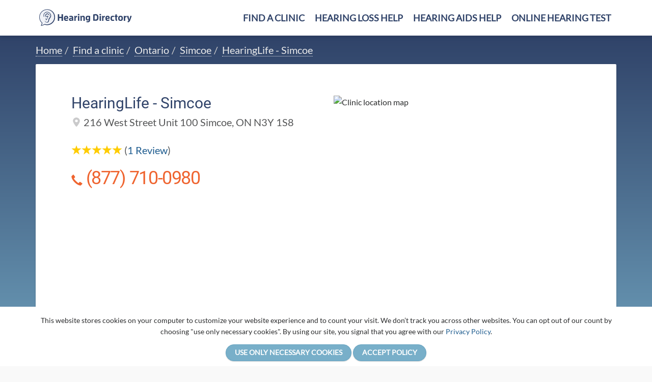

--- FILE ---
content_type: text/html; charset=UTF-8
request_url: https://www.hearingdirectory.ca/hearing-aids/1258-hearinglife-simcoe
body_size: 13222
content:
<!DOCTYPE html>
<html lang="en-CA">
		<head prefix="og: http://ogp.me/ns# fb: http://ogp.me/ns/fb# website: http://ogp.me/ns/website#">
		<!-- Google Tag Manager -->
<script>(function(w,d,s,l,i){w[l]=w[l]||[];w[l].push({'gtm.start':
new Date().getTime(),event:'gtm.js'});var f=d.getElementsByTagName(s)[0],
j=d.createElement(s),dl=l!='dataLayer'?'&l='+l:'';j.async=true;j.src=
'https://www.googletagmanager.com/gtm.js?id='+i+dl;f.parentNode.insertBefore(j,f);
})(window,document,'script','dataLayer','GTM-TC3K3WL');</script>
<!-- End Google Tag Manager -->
		<meta charset="utf-8" />
<meta content="initial-scale=1, minimum-scale=1, maximum-scale=5, user-scalable=yes, width=device-width" name="viewport">
<meta http-equiv="x-ua-compatible" content="IE=edge">

<!-- Start Favicon List -->
<link rel="apple-touch-icon" sizes="57x57" href="/apple-touch-icon-57x57.png?v=xQ">
<link rel="apple-touch-icon" sizes="60x60" href="/apple-touch-icon-60x60.png?v=xQ">
<link rel="apple-touch-icon" sizes="72x72" href="/apple-touch-icon-72x72.png?v=xQ">
<link rel="apple-touch-icon" sizes="76x76" href="/apple-touch-icon-76x76.png?v=xQ">
<link rel="apple-touch-icon" sizes="114x114" href="/apple-touch-icon-114x114.png?v=xQ">
<link rel="apple-touch-icon" sizes="120x120" href="/apple-touch-icon-120x120.png?v=xQ">
<link rel="apple-touch-icon" sizes="144x144" href="/apple-touch-icon-144x144.png?v=xQ">
<link rel="apple-touch-icon" sizes="152x152" href="/apple-touch-icon-152x152.png?v=xQ">
<link rel="apple-touch-icon" sizes="180x180" href="/apple-touch-icon-180x180.png?v=xQ">
<link rel="icon" type="image/png" href="/favicon-32x32.png?v=xQ" sizes="32x32">
<link rel="icon" type="image/png" href="/android-chrome-192x192.png?v=xQ" sizes="192x192">
<link rel="icon" type="image/png" href="/favicon-96x96.png?v=xQ" sizes="96x96">
<link rel="icon" type="image/png" href="/favicon-128x128.png?v=xQ" sizes=“128x128”>
<link rel="icon" type="image/png" href="/favicon-16x16.png?v=xQ" sizes="16x16">
<link rel="shortcut icon" href="/favicon.ico?v=xQ">
<!--<meta name="application-name" content="Hearing Directory">-->
<meta name="msapplication-TileColor" content="#da532c">
<meta name="msapplication-TileImage" content="/mstile-144x144.png?v=xQ">
<meta name="theme-color" content="#ffffff">
<!-- End Favicon List -->

<!--Preload fonts-->
<link rel="preload" href="/fonts/glyphicons-halflings-regular.woff2" as="font" type="font/woff2" crossorigin>
<link rel="preload" href="/fonts/glyphicons-halflings-regular.woff" as="font" type="font/woff" crossorigin>
<link rel="preload" href="/fonts/hh-icons.woff?j17ed6" as="font" type="font/woff" crossorigin>


<title>HearingLife - Simcoe in Simcoe, ON</title><meta name="google-site-verification" content="Wv-UCRXdZu5Unr7l6C52rk-M2E8KX3ZQB-Rx2sFP8hU"/><meta name="title" content="HearingLife - Simcoe in Simcoe, ON"/><meta name="DC.title" content="HearingLife - Simcoe in Simcoe, ON"/><meta name="description" content="Book a hearing appointment, buy hearing aids and more at HearingLife - Simcoe, 216 West Street, Simcoe, Ontario N3Y 1S8."/><meta name="ICBM" content="42.835, -80.3107"/><meta name="geo.position" content="42.835;-80.3107"/><meta name="geo.placename" content="Simcoe, Ontario (ON)"/><meta name="geo.region" content="-ON"/><meta name="Geography" content="Simcoe, Ontario (ON)"/><meta name="city" content="Simcoe"/><meta name="state" content="Ontario"/><meta name="zip" content="N3Y 1S8"/><link rel="dns-prefetch" href="//www.google-analytics.com"><link rel="dns-prefetch" href="//www.googletagmanager.com"><link rel="dns-prefetch" href="//maps.google.com"><link rel="dns-prefetch" href="//fonts.google.com"><link rel="dns-prefetch" href="//maps.googleapis.com"><link rel="canonical" href="https://www.hearingdirectory.ca/hearing-aids/1258-hearinglife-simcoe"><meta property="fb:app_id" content="2572393242806668"/><meta property="fb:admins" content="100041311152104"/><meta property="fb:admins" content="1181808276"/><meta name="twitter:site" content="@HearingaidsCAN"/><meta name="twitter:card" content="summary_large_image"/><meta property="og:site_name" content="Hearing Directory"/><meta property="og:locale" content="en_CA"/><meta property="og:type" content="business.business" /><meta property="og:url" content="https://www.hearingdirectory.ca/hearing-aids/1258-hearinglife-simcoe" /><meta property="og:title" content="HearingLife - Simcoe in Simcoe, ON" /><meta property="og:description" content="Book a hearing appointment, buy hearing aids and more at HearingLife - Simcoe, 216 West Street, Simcoe, Ontario N3Y 1S8." /><meta property="og:updated_time" content="2026-01-28T05:50:05-06:00" /><meta property="og:image" content="https://www.hearingdirectory.ca/img/hh-symbol.png" /><meta property="place:location:latitude" content="42.835" /><meta property="place:location:longitude" content="-80.3107" /><meta property="business:contact_data:street_address" content="216 West Street" /><meta property="business:contact_data:locality" content="Simcoe" /><meta property="business:contact_data:region" content="ON" /><meta property="business:contact_data:country_name" content="US" /><meta property="business:contact_data:postal_code" content="N3Y 1S8" /><meta property="business:contact_data:phone_number" content="5194281964" /><meta property="business:contact_data:website" content="https://www.hearinglife.ca/centers/ontario/simcoe" /><meta property="business:hours:day" content="monday" /><meta property="business:hours:start" content="08:30" /><meta property="business:hours:end" content="16:30" /><meta property="business:hours:day" content="tuesday" /><meta property="business:hours:start" content="08:30" /><meta property="business:hours:end" content="16:30" /><meta property="business:hours:day" content="wednesday" /><meta property="business:hours:start" content="08:30" /><meta property="business:hours:end" content="16:30" /><meta property="business:hours:day" content="thursday" /><meta property="business:hours:start" content="08:30" /><meta property="business:hours:end" content="16:30" /><meta property="business:hours:day" content="friday" /><meta property="business:hours:start" content="08:30" /><meta property="business:hours:end" content="16:30" /><meta property="article:section" content="Find A Hearing Clinic" /><!-- inline CSS to remove element style -->
<style>
.backdrop-height {
	height: 1520px;
}
</style>

<!-- Above the fold CSS -->
<link rel="stylesheet" type="text/css" href="/css/atf/enhanced-page.css?v=v8.5.136"/>	</head>
	<body>
		<!-- Tag Manager Consent -->
<script>
    window.dataLayer = window.dataLayer || [];
    function gtag(){dataLayer.push(arguments);}
    
    if(localStorage.getItem('consentMode') != null){
        gtag('consent', 'default', JSON.parse(localStorage.getItem('consentMode')));
    }
</script>		<div class="navbar navbar-default navbar-fixed-top has-shadow">
	<div class="container">
		<div class="row">
			<div class="col-xs-12" id="navParent">
				<div class="navbar-header">
					<a href="/" class="navbar-logo CA" >
						<img src="/img/hearing-directory.svg" alt="Hearing Directory" width="198" height="40" />
					</a>
				</div>
				<div class="nav navbar-right" id="navContainer">
					<div class="navbar-side-nav-trigger" data-hh-side-nav-trigger>
						<div class="navbar-side-nav-trigger" data-hh-side-nav-trigger>
							<a href="" id="desktopSideNavTrigger"><span class="hh-icon-menu"></span>Side Menu</a>
						</div>
					</div>
					<ul class="nav navbar-nav">
						<li data-hh-mega-nav-trigger="find-a-professional">
							<a id="fap-tab" href="/hearing-aids">
								<span class="hidden-md hidden-lg">Clinics</span>
								<span class="hidden-sm">Find a clinic</span>
							</a>
						</li>
						<li data-hh-mega-nav-trigger="hearing-loss-help">
							<a href="/help/hearing-loss">
								<span class="hidden-md hidden-lg">Hearing Loss</span>
								<span class="hidden-sm">Hearing Loss Help</span>
							</a>
						</li>
						<li data-hh-mega-nav-trigger="hearing-aid-help">
							<a href="/help/hearing-aids">
								<span class="hidden-md hidden-lg">Hearing Aids</span>
								<span class="hidden-sm">Hearing Aids Help</span>
							</a>
						</li>
						<li>
							<a href="/help/online-hearing-test">
								<span class="hidden-md hidden-lg">Hearing Test</span>
								<span class="hidden-sm">Online Hearing Test</span>
							</a>
						</li>
																	</ul>
									</div>
			</div>
		</div>
	</div>

			<div data-hh-mega-nav="find-a-professional">
			<div class="row mega-nav-inner">
				<div class="col-md-6 col-sm-6">
											<p>
	<img src="/img/country_flags/US.svg" alt="Flag of the United States" width="40px" height="40px" class="mr10 flag"/>	<strong>Are you located in the United States?</strong>
</p>
<p>
			Schedule a hearing test with <a href="https://www.healthyhearing.com/hearing-aids" class="GEO-link-click" target="_blank" rel="noopener">Healthy Hearing</a>.
	</p>										<hr style="border-top: 4px ridge #78afc9;">
					<p class="mb5"><strong>Find hearing clinics in my country:</strong></p>
											<a href="/hearing-aids" class="btn btn-xs nav-flag-GEO-link-click flag-link flag-ca"><img src="/img/country_flags/CA.svg" alt="Flag of Canada"></a>
						<a href="https://www.healthyhearing.com/hearing-aids" target="_blank" rel="noopener" class="btn btn-xs nav-flag-GEO-link-click flag-link"><img src="/img/country_flags/US.svg" alt="Flag of the United States"></a>
									</div>
				<div class="col-md-6 col-sm-6">
											<object data="/img/ca-map.svg" type="image/svg+xml" id="headerMap"></object>
										<div class="tac mt20">
						

<form action="/search" id="fapdropdownform" class="form-inline" method="post" accept-charset="utf-8"><div style="display:none;"><input type="hidden" name="_method" value="POST"/><input type="hidden" name="data[_Token][key]" value="88994ffe4672e626f2c078eb292f49fe740b8223967b244491012dac288702786ea02b2c1a7b59d531ed91d4097a37776b99f64ad8d1d7798c99172ba0fc01b5" id="Token2072412043" autocomplete="off"/></div>	
	<div class="input-group">
		<input type="hidden" name="data[Location][search_id]" value="" id="fapdropdownsearchid" class="auto-id"/>		<label for="fapdropdownSearch">Enter city or zip/postal code</label><input name="data[Location][search]" class="form-control autocomplete" placeholder="Enter city, province or postal code" id="fapdropdownSearch" type="text"/>		<span class="input-group-btn">
			<button class="btn btn-secondary" id="fapdropdownSearchBtn" type="submit">Search</button>
		</span>
	</div>
<div style="display:none;"><input type="hidden" name="data[_Token][fields]" value="6331e82f2fc63be388335c14c9c663d00cd59731%3ALocation.search_id" id="TokenFields2039238820" autocomplete="off"/><input type="hidden" name="data[_Token][unlocked]" value="LocationAd%7CLocationAd%7CLocationAd%7CLocationPhoto%7CLocationPhoto%7CLocationPhoto%7CLocationVideo%7CLocationVideo%7CLocationVideo%7CLocationVidscrips%7CLocationVidscrips%7CLocationVidscrips%7CPayment%7CPayment%7CPayment%7Ccoupon_id%7Ccoupon_id%7Ccoupon_id%7Clinked_location_id%7Clinked_location_id%7Clinked_location_id" id="TokenUnlocked403184144" autocomplete="off"/></div></form>					</div>
				</div>
			</div>
		</div>

		
<div data-hh-mega-nav="hearing-loss-help">
	<div class="row mega-nav-inner">
		<div class="col-md-12 col-sm-12">
						<h4><a href="/help/hearing-loss" class="text-link">Hearing loss</a></h4>
			<ul class="no-bullets">
									<li class="col-md-4 col-sm-4"><a href="/help/hearing-loss/tests" class="text-link">Hearing tests</a></li>
									<li class="col-md-4 col-sm-4"><a href="/help/hearing-loss/tinnitus" class="text-link">Tinnitus causes</a></li>
									<li class="col-md-4 col-sm-4"><a href="/help/hearing-loss/ear-problems" class="text-link">Common ear problems</a></li>
									<li class="col-md-4 col-sm-4"><a href="/help/hearing-loss/types" class="text-link">Types of hearing loss</a></li>
									<li class="col-md-4 col-sm-4"><a href="/help/hearing-loss/prevention" class="text-link">Prevention</a></li>
									<li class="col-md-4 col-sm-4"><a href="/help/hearing-loss/tinnitus-treatment" class="text-link">Tinnitus treatment</a></li>
									<li class="col-md-4 col-sm-4"><a href="/help/hearing-loss/earwax-removal" class="text-link">Earwax removal</a></li>
									<li class="col-md-4 col-sm-4"><a href="/help/hearing-loss/treatment" class="text-link">Hearing loss treatment</a></li>
									<li class="col-md-4 col-sm-4"><a href="/help/hearing-loss/noise-induced-hearing-loss" class="text-link">Noise-induced hearing loss</a></li>
									<li class="col-md-4 col-sm-4"><a href="/help/hearing-loss/menieres-disease" class="text-link">Meniere&#039;s disease</a></li>
									<li class="col-md-4 col-sm-4"><a href="/help/hearing-loss/hearing-protection" class="text-link">Hearing protection</a></li>
									<li class="col-md-4 col-sm-4"><a href="/help/hearing-loss/middle-ear-infections" class="text-link">Middle ear infections</a></li>
									<li class="col-md-4 col-sm-4"><a href="/help/hearing-loss/hearing-professionals" class="text-link">Hearing professionals</a></li>
									<li class="col-md-4 col-sm-4"><a href="/help/hearing-loss/dizziness" class="text-link">Dizziness</a></li>
									<li class="col-md-4 col-sm-4"><a href="/help/hearing-loss/ototoxicity" class="text-link">Ototoxic drugs</a></li>
									<li class="col-md-4 col-sm-4"><a href="/help/hearing-loss/children" class="text-link">Hearing loss in children</a></li>
									<li class="col-md-4 col-sm-4"><a href="/help/hearing-loss/diplacusis" class="text-link">Diplacusis</a></li>
									<li class="col-md-4 col-sm-4"><a href="/help/hearing-loss/mobile-hearing-clinics" class="text-link">Mobile hearing clinics</a></li>
									<li class="col-md-4 col-sm-4"><a href="/help/hearing-loss/ruptured-eardrum" class="text-link">Ruptured eardrum</a></li>
							</ul>
		</div>
					</div>
</div>

<div data-hh-mega-nav="hearing-aid-help">
		<div class="row mega-nav-inner">
		<div class="col-md-12 col-sm-12">
			<h4><a href="/help/hearing-aids" class="text-link">Hearing aids</a></h4>
							<ul class="no-bullets col-md-4 col-sm-4">
											<li><a href="/help/hearing-aids/batteries" class="text-link">Hearing aid batteries</a></li>
											<li><a href="/help/hearing-aids/cleaning" class="text-link">Hearing aid cleaning</a></li>
											<li><a href="/help/hearing-aids/comparisons-reviews" class="text-link">Comparisons and reviews</a></li>
											<li><a href="/help/hearing-aids/insurance-financial-assistance" class="text-link">Financial assistance</a></li>
											<li><a href="/help/hearing-aids/fitting" class="text-link">Hearing aid fitting</a></li>
											<li><a href="/help/hearing-aids/health-benefits" class="text-link">Hearing aid health benefits</a></li>
									</ul>
										<ul class="no-bullets col-md-4 col-sm-4">
											<li><a href="/help/hearing-aids/otc-hearing-aids" class="text-link">OTC hearing aids</a></li>
											<li><a href="/help/hearing-aids/prices" class="text-link">Hearing aid prices</a></li>
											<li><a href="/help/hearing-aids/repairs" class="text-link">Hearing aid repairs</a></li>
											<li><a href="/help/hearing-aids/technology" class="text-link">Hearing aid technology</a></li>
											<li><a href="/help/hearing-aids/types" class="text-link">Hearing aid types and styles</a></li>
											<li><a href="/help/hearing-aids/bluetooth" class="text-link">Bluetooth hearing aids</a></li>
									</ul>
										<ul class="no-bullets col-md-4 col-sm-4">
											<li><a href="/help/hearing-aids/brands" class="text-link">Hearing aid brands</a></li>
											<li><a href="/help/hearing-aids/assistive-listening-devices" class="text-link">Assistive listening devices</a></li>
											<li><a href="/help/hearing-aids/ontario-hearing-aid-coverage" class="text-link">Hearing aid coverage in Ontario</a></li>
											<li><a href="/help/hearing-aids/british-columbia-hearing-aid-coverage" class="text-link">Hearing aid coverage in British Columbia</a></li>
														</ul>
					</div>
	</div>
</div>	</div>

<div data-hh-side-nav>
	<div class="row noprint">
		<div class="col-sm-12">
			<ul class="side-nav-links">
				<li><span><strong>Menu</strong></span></li>
							<li class="mt70"><a href="/hearing-aids" tabindex="-1" class="text-link text-success">Find a clinic</a></li>
				<li>
					<a href="#" tabindex="-1" class="dropdown-toggle side-nav-dropdown">Hearing loss<span class="caret"></span></a>
					<ul class="dropdown-menu">
						<li><a tabindex="-1" href="/help/hearing-loss" class="text-link">Hearing loss overview</a></li>
												<li><a tabindex="-1" href="/help/hearing-loss/tests" class="text-link">Tests</a></li>
					</ul>
				</li>
				<li>
					<a href="#" tabindex="-1" class="dropdown-toggle side-nav-dropdown">Hearing aids<span class="caret"></span></a>
					<ul class="dropdown-menu">
						<li><a tabindex="-1" href="/help/hearing-aids" class="text-link">Hearing aids overview</a></li>
						<li><a tabindex="-1" href="/help/hearing-aids/types" class="text-link">Types & styles</a></li>
						<li><a tabindex="-1" href="/help/hearing-aids/prices" class="text-link">Prices</a></li>
						<li><a tabindex="-1" href="/help/hearing-aids/insurance-financial-assistance" class="text-link">Insurance & financial assistance</a></li>
					</ul>
				</li>
									<li>
						<a href="#" tabindex="-1" class="dropdown-toggle side-nav-dropdown">Tinnitus<span class="caret"></span></a>
							<ul class="dropdown-menu">
								<li><a tabindex="-1" href="/help/hearing-loss/tinnitus-treatment" class="text-link">Diagnosis & treatment</a></li>
							</ul>
					</li>
								<li><a href="/help/online-hearing-test" tabindex="-1">Online hearing test</a></li>
				<li><a href="/help/hearing-aids/assistive-listening-devices" class="text-link">Assistive listening devices</a></li>
																						</ul>
		</div>
	</div>
</div>
		<div class="container-fluid site-body fap-results">
			<div class="row">
				<div class="backdrop-container">
					<div class="backdrop backdrop-gradient backdrop-height"></div>
				</div>
				<div class="container">
					<div class="row" id="result_content">
												<header class="col-md-12 inverse breadcrumb-header">
	<div class="row noprint">
	<div class="col-sm-12 col-xs-9">
		<ul class="breadcrumb">
			<li><a href="/"><span>Home</span></a></li><li><a href="/hearing-aids"><span>Find a clinic</span></a></li><li><a href="/hearing-aids/ON-Ontario"><span>Ontario</span></a></li><li><a href="/hearing-aids/ON-Ontario/Simcoe"><span>Simcoe</span></a></li><li><a href="/hearing-aids/1258-hearinglife-simcoe"><span>HearingLife - Simcoe</span></a></li><script type="application/ld+json">{"@context": "https://schema.org","@type": "BreadcrumbList","itemListElement": [{"@type": "ListItem", "position": "1", "name": "Home", "item": "https://www.hearingdirectory.ca/"},{"@type": "ListItem", "position": "2", "name": "Find a clinic", "item": "https://www.hearingdirectory.ca/hearing-aids"},{"@type": "ListItem", "position": "3", "name": "Ontario", "item": "https://www.hearingdirectory.ca/hearing-aids/ON-Ontario"},{"@type": "ListItem", "position": "4", "name": "Simcoe", "item": "https://www.hearingdirectory.ca/hearing-aids/ON-Ontario/Simcoe"},{"@type": "ListItem", "position": "5", "name": "HearingLife - Simcoe", "item": "https://www.hearingdirectory.ca/hearing-aids/1258-hearinglife-simcoe"}]}</script>		</ul>
		<div id="ellipses">...</div>
	</div>
	</div>
</header>
<div class="col-md-12 page-content">

	<!-- Basic clinic info -->
	<div id="basicInfo" class="col-xs-12 p0">
		<section class="panel top-panel left-panel mb20">
			<div class="panel-body">
				<div class="panel-section expanded basic-info">
					<div class="row">
						<div class="col-md-6 clinic-info">
														<h1 class="text-primary name">HearingLife - Simcoe</h1>
														<div class="geo" style="display:none;">
								<span class="latitude">
									<span class="value-title" title="42.835"></span>
								</span>
								<span class="longitude">
									<span class="value-title" title="-80.3107"></span>
								</span>
							</div>
																						<div class="address mb5">
									<span class="hh-icon-address"></span> 216 West Street Unit 100 Simcoe, ON N3Y 1S8								</div>
														<div class="reviews mb20 pull-left">
								<span class="hh-icon-full-star"></span><span class="hh-icon-full-star"></span><span class="hh-icon-full-star"></span><span class="hh-icon-full-star"></span><span class="hh-icon-full-star"></span> (<a href="#reviews">1 Review</a>)							</div>
							<div class="clearfix"></div>
														<div class="clinicPhone" data-id="1258">
								<div class="telephone h2">
									<span class="glyphicon glyphicon-earphone"></span> (877) 710-0980								</div>
								<!-- Direct Book -->
															</div>
						</div>
													<div class="col-md-6">
									<img id="staticMap" loading="lazy" width="300" height="192" alt="Clinic location map">
		<script>
		//Create static map
		var latLon = {
				lat: 42.835,
				lng: -80.3107			};
		var markers = "color:red";
		var staticMap = document.getElementById("staticMap");
		var mapSrc = "https://maps.googleapis.com/maps/api/staticmap?center=" + latLon.lat +"," + latLon.lng + "&zoom=15&size=640x410&markers=" + markers + "%7C" + latLon.lat +"," + latLon.lng + "&key=AIzaSyC2yyY0gUKa9BwjQI9B0iafy9ebTpH4C0Y";

		staticMap.setAttribute("src", mapSrc);
		staticMap.addEventListener("click", function() {
			var apiScript = document.createElement("script");
			var mapCounter = 0;
			apiScript.src = "https://maps.googleapis.com/maps/api/js?key=AIzaSyAdwuk4zA0Qf4vHkcvgs--KUEa62wpF4MU&callback=initMap";
			
			//If the modal map does not currently exist on the page, add the map script. API call will only occur on the static map click event, and only if the modal map doesn't already exist.
			if($("#map .gm-style").length == 0){
				document.getElementsByTagName('head')[0].appendChild(apiScript);
			}
			
			//Check for existence of map, and if it exists, open modal. If it fails for any reason, don't open
			var mapCheck = setInterval(function() {
				if($("#map .gm-style").length > 0) {
					$("#mapModal").modal('show');
					//redraw map by changing element height
					setTimeout(function(){
						$(".gm-style").height($(".gm-style").height() + 1);
					}, 500);
					clearInterval(mapCheck);
				}
				mapCounter++;
				//Clear the interval in case the map doesn't load for any reason
				if(mapCounter >= 400){
					clearInterval(mapCheck);
				}
			}, 50);
		});
			
		// Initialize and add the map
		function initMap() {
			var map = new google.maps.Map(
				document.getElementById('map'),
				{zoom: 17, center: latLon}
			);
			// Add the marker
			var customIcon = "";
			var marker = new google.maps.Marker({icon: customIcon, position: latLon, map: map, title: "HearingLife - Simcoe"});

			// Add the info window
			var infoWindow = new google.maps.InfoWindow({
				content: "<div style='width: 300px;'><h3 class='h4 mt0 mb5'>HearingLife - Simcoe<\/h3>216 West Street Unit 100 Simcoe, ON N3Y 1S8<\/div>"			});
			infoWindow.open(map, marker);
		}
	</script>
							</div>
											</div>
				</div>
			</div>
			</section>
							<div id="quickLinkBar" class="col-xs-12 p0">
					<div class="container">
						<div id="linkBlock">
							<ul>
								<li class="quick-links">Quick links: </li>
								<li>
									<a href="#earqReviews" class="earq-link">Reviews</a>
								</li>
								<li>/</li>
								<li>
									<a href="#earqServices" class="earq-link">Services</a>
								</li>
								<li>/</li>
								<li>
									<a href="#earqProvider" class="earq-link">Staff</a>
								</li>
								<li>/</li>
								<li>
									<a href="#earqHours" class="earq-link">Hours</a>
								</li>
							</ul>
						</div>
					</div>
				</div>
					</div>
			<div class="row" style="clear: both">		
		<div class="col-md-8">
			<!-- About / Services -->
			<!-- Provider -->
	<section id="provider" class="panel panel-primary">
		<div id="earqProvider"></div>
		<div class="panel-heading text-center">
			<h2>Staff</h2>
		</div>
		<div class="panel-body">
			<div class="panel-section expanded">
															<div class="row provider-bio">
							<div class="col-md-4">
							    <div class="profile-pic-container"><img src="/cloudfiles/clinicians/1633543457HearingLife-Simcoe-Gamble-Raven.jpg" loading="lazy" class="img-responsive" alt="Photo of Raven Gamble from HearingLife - Simcoe" width="150" height="200"></div>							</div>
							<div class="col-md-8 gutter-below">
								<h2 class="provider-name">
																		<span>Raven Gamble</span>
																	</h2>
																									<h3 class="provider-title text-primary">Hearing Instrument Specialist</h3>
																<div class="provider-bio">
									<p>Raven Gamble strives to provide the best clinical care possible and is passionate about healthy hearing and being able to fit people with the best possible hearing aids to improve and enhance their hearing capabilities.</p>

<p>She is a strong believer in the products she offers and truly enjoys seeing the positive impact it can make in the lives of others. You can find Raven at both our&nbsp;HearingLife - Simcoe and Port&nbsp;Dover clinics!</p>
								</div>
							</div>
						</div>
																				<div class="row provider-bio">
							<div class="col-md-4">
							    <div class="profile-pic-container"><img src="/cloudfiles/clinicians/1696953117kim-mirco-hearinglife-canada.JPG" loading="lazy" class="img-responsive" alt="Photo of Kim Mirco from HearingLife - Simcoe" width="150" height="200"></div>							</div>
							<div class="col-md-8 gutter-below">
								<h2 class="provider-name">
																		<span>Kim Mirco</span>
																	</h2>
																									<h3 class="provider-title text-primary">Client Service Administrator</h3>
																<div class="provider-bio">
									<p>Kim Mirco happily serves clients daily at our Tillsonburg clinic. She provides clients with helpful information on our hearing care services, so they can receive the help they need. She is proud to be a part of the HearingLife healthcare team and is a supporter of the National Campaign for Better Hearing.</p>
								</div>
							</div>
						</div>
												</div>
		</div>
	</section>
	<!-- Reviews -->
	<section id="reviews" class="panel panel-primary">
		<a name="Reviews"></a>
		<div id="earqReviews"></div>
		<header class="panel-heading text-center">
			<h3>Reviews</h3>
			<small>Hearing Directory posts all positive and negative reviews that meet publishing <a href="/terms-of-use#reviews" class="text-link">criteria</a>.</small>
		</header>
		<div class="panel-body clinic-info">
			<div class="panel-section reviews">
				<p>
					Read 1 verified patient review for HearingLife - Simcoe! Their review score was 5 (<span class="hh-icon-full-star"></span><span class="hh-icon-full-star"></span><span class="hh-icon-full-star"></span><span class="hh-icon-full-star"></span><span class="hh-icon-full-star"></span>) from 1 review.				</p>
				<p style="height:20px">
					
										<span id="sortSpan">Sort by: <select id="sortSelect">
			        		<option value="newestArr">Newest</option><option value="highestRating">Highest Rating</option><option value="lowestRating">Lowest Rating</option>
			        	</select>
			        </span>
									</p>
																				<div class="well">
							<div class="single_review " >
	<div >
		<div class="quote" >
			<p class="lead">“Very friendly and helpful. Highly recommended ”</p>
		</div>
		<div class="author">
			Donald J. of La Salette, ON&nbsp;&nbsp;&nbsp;<span class="hh-icon-full-star"></span><span class="hh-icon-full-star"></span><span class="hh-icon-full-star"></span><span class="hh-icon-full-star"></span><span class="hh-icon-full-star"></span><br />12/13/2019&nbsp;&nbsp;&nbsp;<i class="icon-pencil"></i> Review submitted online		</div>
			</div>
</div>
						</div>
																	</div>
		</div>
	</section>
	<section id="moreInformation" class="panel panel-primary">
		<header class="panel-heading text-center">
			<h2>Clinic details</h2>
		</header>
		<div class="panel-body">
			<div class="panel-section">
										<div class="about-container">
													<div class="slogan">Hearing makes more possible</div>
												<p>At HearingLife - Simcoe, our hearing professionals&nbsp;use a&nbsp;personalized&nbsp;approach to providing hearing assessments with&nbsp;individualized consultations to ensure you get the best solution for your hearing needs and lifestyle.&nbsp;We encourage the maintenance of optimal hearing health&nbsp;to support&nbsp;overall good quality of life.</p>

<p>We have proudly been&nbsp;serving the Simcoe and Norfolk area for more than five&nbsp;years! Ask around and you will find that&nbsp;HearingLife is where all your friends are going! HearingLife&nbsp;is also a&nbsp;proud sponsor of The Simcoe Curling Club.</p>

<p>We are located&nbsp;at the corner of Queen Street South and West Street, in the West Street Medical Building, beside the Simcoe Legion. Free parking is available.&nbsp;</p>

<p>&nbsp;</p>
						</div>
										</div>
	</section>
<section id="clinicServices" class="panel panel-primary">
	<div id="earqServices"></div>
	<header class="panel-heading text-center">
		<h2 style="clear:both" id="services">Hearing care services</h2>
	</header>
	<div class="panel-body">
		<div class="panel-section">
			<ul>
	<li>Free adult hearing tests</li>
	<li>Hearing aids in several styles and brands</li>
	<li>Custom ear molds, including swim molds and musicians ear plugs</li>
	<li>Personalized follow-ups: adjustments and maintenance</li>
	<li>Hearing aid servicing such as cleaning and repairs</li>
	<li>Assistive listening devices, including alarm clocks and amplified telephones</li>
	<li>Earwax management</li>
	<li>Battery and supplies&nbsp;</li>
</ul>

<p>Call us today, we have the solution to your hearing healthcare. Be sure to ask about our&nbsp;360-AfterCare&nbsp;hearing aid&nbsp;warranty program at your next appointment.</p>
		</div>
	</div>
</section>
			
			<!-- Clinic Badges -->
						
							<div class="panel panel-light mobile">
					<div class="panel-heading text-center">
						<h2>Amenities</h2>
					</div>
					<div class="panel-body">
						<div class="panel-section condensed">
							<div class="amenity-container">
								
																	<span class="amenity">
										<img loading="lazy" class="badge-img" alt="Convenient parking" width="28" height="28" src="/img/parking-square-sign.png"><p class="icon-text">Convenient parking</p>									</span>
																	<span class="amenity">
										<img loading="lazy" class="badge-img" alt="Wheelchair accessible" width="28" height="28" src="/img/disabled.png"><p class="icon-text">Wheelchair-accessible</p>									</span>
																	<span class="amenity">
										<img loading="lazy" class="badge-img" alt="Service pets welcome" width="28" height="28" src="/img/pet.png"><p class="icon-text">Service pets welcome</p>									</span>
																	<span class="amenity">
										<img loading="lazy" class="badge-img" alt="Assistive listening devices" width="28" height="28" src="/img/deafness.png"><p class="icon-text">Assistive listening devices</p>									</span>
																	<span class="amenity">
										<img loading="lazy" class="badge-img" alt="Financing available" width="28" height="28" src="/img/credit-card.png"><p class="icon-text">Financing available</p>									</span>
																	<span class="amenity">
										<img loading="lazy" class="badge-img" alt="Telehealth services" width="28" height="28" src="/img/monitor.png"><p class="icon-text">Telehealth services</p>									</span>
																	<span class="amenity">
										<img loading="lazy" class="badge-img" alt=" Remote hearing aid programming" width="28" height="28" src="/img/laptop.png"><p class="icon-text">Remote hearing aid programming</p>									</span>
																	<span class="amenity">
										<img loading="lazy" class="badge-img" alt="Ear cleaning" width="28" height="28" src="/img/ear-cleaning.png"><p class="icon-text">Ear cleaning</p>									</span>
																
							</div>
						</div>
					</div>
				</div>
						
			<!-- Affiliations -->
			
			<!-- Phone number -->
<section id="callClinic" class="panel">
	<div class="panel-body">
		<div class="panel-section expanded">
			<div class="clinicPhone text-center" data-id="1258">
				<!-- Show number for CA clinics, basic clinics and open Premier clinics -->
									<div class="telephone h2 text-secondary mt0"><span class="glyphicon glyphicon-earphone"></span> (877) 710-0980</div>
								<!-- Appointment request -->
							</div>
		</div>
	</div>
</section>
		</div>

		<div class="col-md-4">
			
			<!-- Clinic Links -->
						
			<!-- Hours -->
							<div id="hours" class="panel panel-light">
					<div id="earqHours"></div>
					<header class="panel-heading text-center">
						<h2>Hours of operation</h2>
					</header>
					<div class="panel-body">
						<div class="panel-section condensed">
							<table class="table table-condensed"><tr><td>Sunday</td><td>Closed</td></tr><tr><td>Monday</td><td>8:30 am - 4:30 pm</td></tr><tr><td>Tuesday</td><td>8:30 am - 4:30 pm</td></tr><tr><td>Wednesday</td><td>8:30 am - 4:30 pm</td></tr><tr><td>Thursday</td><td>8:30 am - 4:30 pm</td></tr><tr><td>Friday</td><td>8:30 am - 4:30 pm</td></tr><tr><td>Saturday</td><td>Closed</td></tr><tr><td colspan="2">Evening and/or weekend hours available by appointment. Please call to schedule.</td></tr></table>						</div>
					</div>
				</div>
						
			
			<!-- Linked Locations -->
																<div id="linkedLocationAnchor" style="position:absolute;margin-top:-70px"></div>
					<div id="linkedLocations" class="panel panel-light text-center">
						<div></div>
						<header class="panel-heading text-center">
							<h2>Visit our other locations</h2>
						</header>
						<div class="panel-body">
							<div class="panel-section condensed">
								<div class="linked-location"><a href="/hearing-aids/1236-hearinglife-port-dover" class="text-link">HearingLife - Port Dover</a><br><span class="text-caption"><span class="hh-icon-address"></span> 697 Hwy #6 West Unit 1A<br>Port Dover, ON N0A 1N2</span><br><a href="/hearing-aids/1236-hearinglife-port-dover" class="btn btn-sm btn-primary mt5">View Details</a></div>							</div>
						</div>
					</div>
										
			<!-- Special announcement -->
						
							<div class="panel panel-light desktop">
					<div class="panel-heading text-center">
						<h2>Amenities</h2>
					</div>
					<div class="panel-body">
						<div class="panel-section condensed">
							<div class="amenity-container">
								
																	<span class="amenity">
										<img loading="lazy" class="badge-img" alt="Convenient parking" width="28" height="28" src="/img/parking-square-sign.png"><p class="icon-text">Convenient parking</p>									</span>
																	<span class="amenity">
										<img loading="lazy" class="badge-img" alt="Wheelchair accessible" width="28" height="28" src="/img/disabled.png"><p class="icon-text">Wheelchair-accessible</p>									</span>
																	<span class="amenity">
										<img loading="lazy" class="badge-img" alt="Service pets welcome" width="28" height="28" src="/img/pet.png"><p class="icon-text">Service pets welcome</p>									</span>
																	<span class="amenity">
										<img loading="lazy" class="badge-img" alt="Assistive listening devices" width="28" height="28" src="/img/deafness.png"><p class="icon-text">Assistive listening devices</p>									</span>
																	<span class="amenity">
										<img loading="lazy" class="badge-img" alt="Financing available" width="28" height="28" src="/img/credit-card.png"><p class="icon-text">Financing available</p>									</span>
																	<span class="amenity">
										<img loading="lazy" class="badge-img" alt="Telehealth services" width="28" height="28" src="/img/monitor.png"><p class="icon-text">Telehealth services</p>									</span>
																	<span class="amenity">
										<img loading="lazy" class="badge-img" alt=" Remote hearing aid programming" width="28" height="28" src="/img/laptop.png"><p class="icon-text">Remote hearing aid programming</p>									</span>
																	<span class="amenity">
										<img loading="lazy" class="badge-img" alt="Ear cleaning" width="28" height="28" src="/img/ear-cleaning.png"><p class="icon-text">Ear cleaning</p>									</span>
																
							</div>
						</div>
					</div>
				</div>
			
			<!-- Clinic Links -->
				<section class="panel panel-light">
		<div class="panel-heading text-center">
			<h3>Clinic links</h3>
		</div>
		<div class="panel-body">
			<div class="panel-section condensed">
									<span class="website"><span style="color: #cacacb; display: inline-block; margin: 5px 2px 5px 5px;" class="glyphicon glyphicon-globe"></span> <a href="https://www.hearinglife.ca/centers/ontario/simcoe" target="_blank" type="clinic link" class="text-link" rel="noopener">Clinic website</a></span><br>
								<span class="facebook"><span class="hh-icon-facebook clinic-share"></span> <a href="https://www.facebook.com/Hearinglifecanada/" class="text-link" target="_blank" rel="noopener">Facebook</a></span><br><span class="youtube"><span class="hh-icon-youtube clinic-share"></span> <a href="https://www.youtube.com/channel/UCNWzB3vCBjvL5crQjtOtXMg" class="text-link" target="_blank" rel="noopener">YouTube</a></span>			</div>
		</div>
	</section>
			
			<!-- Payment -->
							<div class="panel panel-light">
					<div class="panel-heading text-center">
						<h2>Accepted forms of payment</h2>
					</div>
					<div class="panel-body">
						<div class="panel-section condensed">
							<p class="text-center"></p><ul class="no-bullets"><li>Visa</li><li>MasterCard</li><li>American Express</li><li>Cash</li><li>Cheque</li><li>Debit</li><li>Financial aid</li><li>Financing available for those who qualify</li><li>Insurance accepted, please call for details</li></ul>						</div>
					</div>
				</div>
						
						
			<!-- Oticon Hearing Foundation Explanation -->
			
			<!-- Disclaimer -->
			<div id="disclaimer" class="panel panel-light">
				<div class="panel-body">
					<div class="panel-section condensed">
						<small>
							<strong>Disclaimer:</strong>
							This clinic profile is for general information purposes only.
						</small>
					</div>
				</div>
			</div>
			
						
		</div>
	</div>
	<script type="application/ld+json">
		{
			"@context": "https://schema.org",
			"@type": "LocalBusiness",
			"name": "HearingLife - Simcoe",
			"address": {
				"@type": "PostalAddress","streetAddress": "216 West Street","addressLocality": "Simcoe",
				"addressRegion": "ON",
				"postalCode": "N3Y 1S8",
				"addressCountry": "CA"
			},
			"geo": {
				"@type": "GeoCoordinates",
				"latitude": "42.835",
				"longitude": "-80.3107"
			}, "telephone": "5194281964", "image": "/cloudfiles/clinicians/1633543457HearingLife-Simcoe-Gamble-Raven.jpg", "employee": [{"@type": "Person","image": "1633543457HearingLife-Simcoe-Gamble-Raven.jpg","jobTitle": "Hearing Instrument Specialist","description": "Raven Gamble strives to provide the best clinical care possible and is passionate about healthy hearing and being able to fit people with the best possible hearing aids to improve and enhance their hearing capabilities.

She is a strong believer in the products she offers and truly enjoys seeing the positive impact it can make in the lives of others. You can find Raven at both our&amp;nbsp;HearingLife - Simcoe and Port&amp;nbsp;Dover clinics!
","name": "Raven Gamble"},{"@type": "Person","image": "1696953117kim-mirco-hearinglife-canada.JPG","jobTitle": "Client Service Administrator","description": "Kim Mirco happily serves clients daily at our Tillsonburg clinic. She provides clients with helpful information on our hearing care services, so they can receive the help they need. She is proud to be a part of the HearingLife healthcare team and is a supporter of the National Campaign for Better Hearing.
","name": "Kim Mirco"}],"aggregateRating": {
					"bestRating": "5",
					"worstRating": "1",
					"reviewCount": "1",
					"itemReviewed": "HearingLife - Simcoe",
					"ratingValue": "5"
				}, "review": [{"@type": "Review",
						"reviewRating": {
							"@type": "Rating",
							"ratingValue": "5",
							"bestRating": "5",
							"worstRating": "1"
						},
						"datePublished": "2019-12-13",
						"reviewBody": "&ldquo;Very friendly and helpful. Highly recommended &rdquo;","author": {"@type": "Person", "name": "Donald J."}}], "openingHoursSpecification": [{"@type": "OpeningHoursSpecification",
											"dayOfWeek": "Monday",
											"opens": "8:30 am",
											"closes": "4:30 pm"
											},{"@type": "OpeningHoursSpecification",
											"dayOfWeek": "Tuesday",
											"opens": "8:30 am",
											"closes": "4:30 pm"
											},{"@type": "OpeningHoursSpecification",
											"dayOfWeek": "Wednesday",
											"opens": "8:30 am",
											"closes": "4:30 pm"
											},{"@type": "OpeningHoursSpecification",
											"dayOfWeek": "Thursday",
											"opens": "8:30 am",
											"closes": "4:30 pm"
											},{"@type": "OpeningHoursSpecification",
											"dayOfWeek": "Friday",
											"opens": "8:30 am",
											"closes": "4:30 pm"
											}]}</script></div>
<!-- Modal for dynamic Google map -->
<div class="modal fade" id="mapModal" style="max-width: 90vw;margin-left: 5vw;">
	<div class="modal-dialog modal-lg">
		<div class="modal-content">
			<div class="modal-header" style="border-bottom: 0">
				<button type="button" class="close" data-dismiss="modal" aria-hidden="true">&times;</button>
			</div>
			<div class="modal-body">
				<div id="map" style="width:100%; height:60vh;"></div>
			</div>
		</div>
	</div>
</div>
					</div>
				</div>
			</div>
			<footer class="row site-footer noprint">
	<div class="container">
		<div class="row footer-row">
			<div class="col-md-2">
				<ul class="no-bullets">
					<li><a href="/" class="text-link">Home</a></li>
					<li><a href="/about" class="text-link">About us</a></li>
					<li><a href="/contact-us" class="text-link">Contact Hearing Directory</a></li>
									</ul>
			</div>
			<div class="col-md-2">
				<ul class="no-bullets">
																<li><a href="/help/online-hearing-test" class="text-link">Online hearing test</a></li>
										<li><a href="/terms-of-use" class="text-link">Terms of use</a></li>
					<li><a href="/privacy-policy" class="text-link">Privacy policy</a></li>
					<li><a href="/sitemap" class="text-link">Sitemap</a></li>
				</ul>
			</div>
			<div class="col-md-2">
				<ul class="no-bullets">
					<li><a href="/hearing-aids" class="text-link action-link">Find a clinic near me</a></li>
					<li><a href="/help/hearing-loss" class="text-link">Hearing loss help</a></li>
					<li><a href="/help/hearing-aids" class="text-link">Hearing aids help</a></li>
										<li><a href="/clinic" class="text-link">For clinics</a></li>
				</ul>
			</div>
			<div class="col-md-6">
								<div class="soc-icons">
											<a href="https://www.facebook.com/HearingDirectoryCANADA" class="text-light" target="_blank" rel="noopener"><span class="hh-icon-circle-facebook"></span>HD Facebook page</a>
																<a href="https://x.com/HearingaidsCAN" class="text-light" target="_blank" rel="noopener">HD Twitter page<span class="hh-icon-circle-x"></span></a>
														</div>

								
			</div>
		</div>
		
		<div class="row">
			<!-- In Partnership With -->
			<div class="ca-partner-block col-md-6">
				<p class="text-primary text-small">
					<em>In partnership <br class="hidden-xs hidden-sm">with</em>            
											<a style="margin-left: 10px;" href="https://www.oticon.ca/hearing-aid-users" target="_blank" rel="noopener">
							<img loading="lazy" class="oticon-logo" src="/img/Oticon_Logo_LCT_250.png" alt="Oticon Canada" width="125px" />
						</a>
									</p>
			</div>

					</div>
	</div>
</footer>
<footer class="row site-colophon noprint">
	<div class="col-md-12 text-center text-small">
		<strong>&copy; Copyright 2026. All Rights Reserved.</strong> 
		HearingDirectory.ca does not provide medical advice, diagnosis or treatment.
	</div>
</footer>


		</div>
		<div id="footerContainer">
			<footer id="cookieFooter" class="row noprint">
	<div class="container">
		<div class="row">
			<p class="text-small text-center">This website stores cookies on your computer to customize your website experience and to count your visit. We don’t track you across other websites. You can opt out of our count by choosing "use only necessary cookies". By using our site, you signal that you agree with our <a href="/privacy-policy">Privacy Policy</a>.</p>
			<div class="tac">
				<button id="rejectAll" class="btn btn-light mb10 btn-cookie">Use only necessary cookies</button>
				<button id="acceptAll" class="btn btn-light mb10 btn-cookie">Accept policy</button>
			</div>
		</div>
	</div>
</footer>
<script>
  function hideBanner() {
    document.getElementById('cookieFooter').style.display = 'none';
  }

  if(localStorage.getItem('consentMode') === null) {
    
    document.getElementById('acceptAll').addEventListener('click', function() {
      setConsent({
	    functionality: true,
	    security: true,
        analytics: true,
        marketing: true,
        personalization: true,
        adPersonalization: true,
        adUserData: true
      });
      hideBanner();
    });
    document.getElementById('rejectAll').addEventListener('click', function() {
      setConsent({
	    functionality: false,
	    security: false,
        analytics: false,
        marketing: false,
        personalization: false,
        adPersonalization: false,
        adUserData: false
      });
      hideBanner();
    });
  } else {
	  hideBanner();
  }
  
  function setConsent(consent) {
    const consentMode = {
		'functionality_storage': consent.functionality ? 'granted' : 'denied',
		'security_storage': consent.security ? 'granted' : 'denied',
		'ad_storage': consent.marketing ? 'granted' : 'denied',
		'analytics_storage': consent.analytics ? 'granted' : 'denied',
		'personalization_storage': consent.personalization ? 'granted' : 'denied',
		'ad_personalization': consent.adPersonalization ? 'granted' : 'denied',
		'ad_user_data': consent.adUserData ? 'granted' : 'denied',
    };
    gtag('consent', 'update', consent);  
    localStorage.setItem('consentMode', JSON.stringify(consentMode));
  }
</script>
			<footer id="stickyFooter" class="row sticky-footer noprint">
	<div class="col-md-12 mt10 mb10">
								<!-- Clinic profile pages -->
							<div class="telephone">
					<span class="glyphicon glyphicon-earphone"></span> <strong>(877) 710-0980</strong>
				</div>
						</div>
</footer>		</div>
		<div id="review_form" class="modal fade" tabindex="-1" role="dialog" aria-labelledby="myModalLabel" aria-hidden="true">
	<div class="modal-dialog modal-lg">
    <div class="modal-content">
			<form action="/reviews/edit" class="form-horizontal" id="ReviewEditForm" method="post" accept-charset="utf-8"><div style="display:none;"><input type="hidden" name="_method" value="POST"/><input type="hidden" name="data[_Token][key]" value="88994ffe4672e626f2c078eb292f49fe740b8223967b244491012dac288702786ea02b2c1a7b59d531ed91d4097a37776b99f64ad8d1d7798c99172ba0fc01b5" id="Token2055810121" autocomplete="off"/></div>				<div class="modal-header">
					<button type="button" class="close pt10" data-dismiss="modal" aria-hidden="true">X</button>
					<h4>Tell others about your experience at HearingLife - Simcoe:</h4>
				</div>
				<div class="modal-body" id="review_body">
					<input type="hidden" name="data[Review][location_id]" class="form-control" value="1258" id="ReviewLocationId"/>					<div class="form-group required"><label for="ReviewFirstName" class="col col-md-3 control-label">My first name: </label><div class="col col-md-9 required"><input name="data[Review][first_name]" class="form-control" placeholder="First name" autocomplete="given-name" maxlength="255" type="text" id="ReviewFirstName" required="required"/></div></div><div class="form-group required"><label for="ReviewLastName" class="col col-md-3 control-label">My last name: </label><div class="col col-md-9 required"><input name="data[Review][last_name]" class="form-control" placeholder="Last name" autocomplete="family-name" maxlength="255" type="text" id="ReviewLastName" required="required"/></div></div>					<span id="helpBlock" class="col col-md-offset-3 help-block pl20"><small style="font-weight:normal;">Please provide your real name. We will only show your first name and last initial. We do not publish anonymous reviews.</small></span>
					<div class="clear"></div>
					<div>
						<div class="form-group required"><label for="ReviewZip" class="col col-md-3 control-label">My postal code: </label><div class="col col-md-9 required"><input name="data[Review][zip]" class="form-control" placeholder="postal code" autocomplete="postal-code" maxlength="10" type="text" id="ReviewZip" required="required"/></div></div><span class="col col-md-offset-3 help-block pl20"><small style="font-weight:normal;">Please enter your postal code in the correct format, i.e. A1B 2C3.</small></span>						<div class="form-group required"><label for="ReviewRating" class="col col-md-3 control-label">My rating: </label><div class="col col-md-9 required"><select name="data[Review][rating]" class="form-control" id="ReviewRating" required="required">
<option value="">Select rating</option>
<option value="1">1 (Poor)</option>
<option value="2">2 (Below average)</option>
<option value="3">3 (Average)</option>
<option value="4">4 (Above average)</option>
<option value="5">5 (Excellent)</option>
</select></div></div>					</div>
					<div class="clear"></div>
					<div class="form-group required"><label for="ReviewBody" class="col col-md-3 control-label">My review: </label><div class="col col-md-9 required"><textarea name="data[Review][body]" class="form-control" rows="3" cols="30" id="ReviewBody" required="required"></textarea></div><span id="helpBlock" class="col col-md-offset-3 help-block pl20"><small style="font-weight:normal;">Describe your experience for other readers on HearingDirectory.ca</small></span></div>					<div class="form-group"><div class="col col-md-12"><div class="checkbox"><input type="hidden" name="data[Review][verify]" id="ReviewVerify_" value="0"/><label for="ReviewVerify" class="col col-md-10 col-md-offset-2 control-label"><input type="checkbox" name="data[Review][verify]" class="" value="1" id="ReviewVerify"/> By checking this box, I certify that I am not an owner or employee of this clinic or a competitor and that this review is my genuine opinion of this clinic based on my experience as a customer.</label></div></div></div>				</div>
				<div class="modal-footer" id="review_submit">
					<div id="review_error" class="tal text-error"></div>
					<div style="display:none;" class="pull-left loading"><img src="/img/loading.gif" width="16" height="16" alt="loading..."/></div>
					<div class="submit"><input class="btn btn-primary btn-lg" id="submit_review" type="submit" value="Submit Review"/></div>				</div>
			</form>
		</div>
	</div>
</div>

<div id="review_form_thankyou" class="modal fade" tabindex="-1" role="dialog" aria-labelledby="reviewThankYou" aria-hidden="true">
	<div class="modal-dialog modal-lg">
    <div class="modal-content">
    	<form action="/reviews/subscribe" class="form-horizontal" id="ReviewSubscribeForm" method="post" accept-charset="utf-8"><div style="display:none;"><input type="hidden" name="_method" value="POST"/><input type="hidden" name="data[_Token][key]" value="88994ffe4672e626f2c078eb292f49fe740b8223967b244491012dac288702786ea02b2c1a7b59d531ed91d4097a37776b99f64ad8d1d7798c99172ba0fc01b5" id="Token1736785268" autocomplete="off"/></div>				<div class="modal-header">
					<button type="button" class="close pt10" data-dismiss="modal" aria-hidden="true">X</button>
					<h4>Thank you for sharing your experience at HearingLife - Simcoe</h4>
				</div>
				<div class="modal-body">
					<p class="lead">
						<strong>All submissions are moderated.</strong>	Reviews are typically published on clinic profiles within <strong>one to three business days.</strong>
					</p>
									</div>
				<div class="modal-footer">
											<button id="renew-dismiss" class="btn btn-lg" data-dismiss="modal" aria-hidden="true">Okay</button>
									</div>
			</form>
		</div>
	</div>
</div>
		<!--Preload fonts-->
<link rel="preload" href="/fonts/glyphicons-halflings-regular.woff2" as="font" type="font/woff2" crossorigin>
<link rel="preload" href="/fonts/glyphicons-halflings-regular.woff" as="font" type="font/woff" crossorigin>
<link rel="preload" href="/fonts/roboto-v20-latin-regular.woff" as="font" type="font/woff" crossorigin>
<link rel="preload" href="/fonts/lato-v17-latin-regular.woff" as="font" type="font/woff" crossorigin>
<link rel="stylesheet" type="text/css" href="/css/responsive.css?v=v8.5.136"/><script type="text/javascript" src="/js/dist/clinic.min.js?v=v8.5.136"></script><!-- Datalayer pushes -->
<script>
window.dataLayer = window.dataLayer || [];
window.dataLayer.push({
'slot1-name': 'type',
'slot1-value': 'profile',
'slot1-scope': '3'
});
window.dataLayer.push({
'slot2-name': 'category',
'slot2-value': 'Enhanced-HH-N3Y 1S8-Simcoe-ON-',
'slot2-scope': '3'
});
window.dataLayer.push({
'slot3-name': 'level',
'slot3-value': 'Review4Less-Complete',
'slot3-scope': '3'
});
</script>
<script type="text/javascript">
function downloadJSAtOnload() {
}
</script><script type="text/javascript">
if (window.addEventListener) {
	window.addEventListener("load", downloadJSAtOnload, false);
} else if (window.attachEvent) {
	window.attachEvent("onload", downloadJSAtOnload);
} else {
	window.onload = downloadJSAtOnload;
}



</script>
	</body>
</html>


--- FILE ---
content_type: text/css
request_url: https://www.hearingdirectory.ca/css/atf/enhanced-page.css?v=v8.5.136
body_size: 6713
content:
html{font-family:sans-serif;-ms-text-size-adjust:100%;-webkit-text-size-adjust:100%}body{margin:0}body p,body a,body li{font-size:20px}footer,header,section{display:block}a{background-color:transparent}strong{font-weight:bold}h1{font-size:2em;margin:0.67em 0}small{font-size:80%}img{border:0}hr{-moz-box-sizing:content-box;box-sizing:content-box;height:0}button,input,select,textarea{color:inherit;font:inherit;margin:0}button{overflow:visible}button,select{text-transform:none}button,input[type="submit"]{-webkit-appearance:button}button::-moz-focus-inner,input::-moz-focus-inner{border:0;padding:0}input{line-height:normal}input[type="checkbox"]{box-sizing:border-box;padding:0}textarea{overflow:auto}table{border-collapse:collapse;border-spacing:0}td{padding:0}@font-face{font-family:'Glyphicons Halflings';src:url("/fonts/glyphicons-halflings-regular.eot");src:url("/fonts/glyphicons-halflings-regular.eot?#iefix") format("embedded-opentype"),url("/fonts/glyphicons-halflings-regular.woff2") format("woff2"),url("/fonts/glyphicons-halflings-regular.woff") format("woff"),url("/fonts/glyphicons-halflings-regular.ttf") format("truetype"),url("/fonts/glyphicons-halflings-regular.svg#glyphicons_halflingsregular") format("svg");font-display:swap}.glyphicon{position:relative;top:1px;display:inline-block;font-family:'Glyphicons Halflings';font-style:normal;font-weight:normal;line-height:1;-webkit-font-smoothing:antialiased;-moz-osx-font-smoothing:grayscale}.glyphicon-time:before{content:"\e023"}.glyphicon-question-sign:before{content:"\e085"}.glyphicon-earphone:before{content:"\e182"}*{-webkit-box-sizing:border-box;-moz-box-sizing:border-box;box-sizing:border-box}*:before,*:after{-webkit-box-sizing:border-box;-moz-box-sizing:border-box;box-sizing:border-box}html{font-size:10px}body{font-family:"Lato",Arial,sans-serif;font-size:16px;line-height:1.6;color:#2b2c2d;background-color:#f9f9f9}input,button,select,textarea{font-family:inherit;font-size:inherit;line-height:inherit}a{color:#1E5C8F;text-decoration:none}img{vertical-align:middle}.img-responsive{display:block;max-width:100%;height:auto}hr{margin-top:25px;margin-bottom:25px;border:0;border-top:1px solid #eee}h1,h2,h4,.h2{font-family:inherit;font-weight:500;line-height:1.1;color:inherit}h1,h2,.h2{margin-top:25px;margin-bottom:12.5px}h4{margin-top:12.5px;margin-bottom:12.5px}h1{font-size:4.75rem}h2,.h2{font-size:3rem}h4{font-size:2rem}p{margin:0 0 12.5px}.lead{margin-bottom:25px;font-size:18px;font-weight:300;line-height:1.4}@media (min-width:768px){.lead{font-size:24px}}small,.small{font-size:87%}.text-center{text-align:center}.text-primary{color:#304369}ul{margin-top:0;margin-bottom:12.5px}ul ul{margin-bottom:0}.container{margin-right:auto;margin-left:auto;padding-left:15px;padding-right:15px}.container:before,.container:after{content:" ";display:table}.container:after{clear:both}@media (min-width:768px){.container{width:750px}}@media (min-width:992px){.container{width:970px}}@media (min-width:1200px){.container{width:1170px}}.container-fluid{margin-right:auto;margin-left:auto;padding-left:15px;padding-right:15px}.container-fluid:before,.container-fluid:after{content:" ";display:table}.container-fluid:after{clear:both}.row{margin-left:-15px;margin-right:-15px}.row:before,.row:after{content:" ";display:table}.row:after{clear:both}.col-md-3,.col-sm-4,.col-md-4,.col-md-5,.col-sm-6,.col-md-6,.col-md-7,.col-md-8,.col-xs-9,.col-md-9,.col-md-10,.col-xs-12,.col-sm-12,.col-md-12{position:relative;min-height:1px;padding-left:15px;padding-right:15px}.col-xs-9,.col-xs-12{float:left}.col-xs-9{width:75%}.col-xs-12{width:100%}@media (min-width:768px){.col-sm-4,.col-sm-6,.col-sm-12{float:left}.col-sm-4{width:33.33333%}.col-sm-6{width:50%}.col-sm-12{width:100%}.col-sm-offset-4{margin-left:33.33333%}}@media (min-width:992px){.col-md-3,.col-md-4,.col-md-5,.col-md-6,.col-md-7,.col-md-8,.col-md-9,.col-md-10,.col-md-12{float:left}.col-md-3{width:25%}.col-md-4{width:33.33333%}.col-md-5{width:41.66667%}.col-md-6{width:50%}.col-md-7{width:58.33333%}.col-md-8{width:66.66667%}.col-md-9{width:75%}.col-md-10{width:83.33333%}.col-md-12{width:100%}.col-md-offset-2{margin-left:16.66667%}.col-md-offset-3{margin-left:25%}}table{background-color:transparent}.table{width:100%;max-width:100%;margin-bottom:25px}.table>tbody>tr>td{padding:12px 24px;line-height:1.6;vertical-align:top;border-top:1px solid #ddd}.table-condensed>tbody>tr>td{padding:5px}.table-bordered{border:1px solid #ddd}.table-bordered>tbody>tr>td{border:1px solid #ddd}.table-striped>tbody>tr:nth-of-type(odd){background-color:#f9f9f9}label{display:inline-block;max-width:100%;margin-bottom:5px;font-weight:bold}input[type="checkbox"]{margin:4px 0 0;margin-top:1px \9;line-height:normal}.form-control{display:block;width:100%;height:47px;padding:6px 12px;font-size:16px;line-height:1.6;color:#2b2c2d;background-color:#fff;background-image:none;border:1px solid #ccc;border-radius:2px;-webkit-box-shadow:inset 0 1px 1px rgba(0,0,0,0.075);box-shadow:inset 0 1px 1px rgba(0,0,0,0.075)}.form-control::-moz-placeholder{color:#999;opacity:1}.form-control:-ms-input-placeholder{color:#999}.form-control::-webkit-input-placeholder{color:#999}textarea.form-control{height:auto}.form-group{margin-bottom:15px}.checkbox{position:relative;display:block;margin-top:10px;margin-bottom:10px}.checkbox label{min-height:25px;padding-left:20px;margin-bottom:0;font-weight:normal}.checkbox input[type="checkbox"]{position:absolute;margin-left:-20px;margin-top:4px \9}.checkbox+.checkbox{margin-top:-5px}.help-block{display:block;margin-top:5px;margin-bottom:10px;color:#6a6c6e}@media (min-width:768px){.form-inline .form-control{display:inline-block;width:auto;vertical-align:middle}.form-inline .input-group{display:inline-table;vertical-align:middle}.form-inline .input-group .input-group-btn,.form-inline .input-group .form-control{width:auto}.form-inline .input-group>.form-control{width:100%}}.form-horizontal .checkbox{margin-top:0;margin-bottom:0;padding-top:7px}.form-horizontal .checkbox{min-height:32px}.form-horizontal .form-group{margin-left:-15px;margin-right:-15px}.form-horizontal .form-group:before,.form-horizontal .form-group:after{content:" ";display:table}.form-horizontal .form-group:after{clear:both}@media (min-width:768px){.form-horizontal .control-label{text-align:right;margin-bottom:0;padding-top:7px}}.btn{display:inline-block;margin-bottom:0;font-weight:normal;text-align:center;vertical-align:middle;touch-action:manipulation;background-image:none;border:1px solid transparent;white-space:nowrap;padding:6px 12px;font-size:16px;line-height:1.6;border-radius:2px}.btn-primary{color:#fff;background-color:#304369;border-color:#283858}.btn-lg{padding:10px 16px;font-size:20px;line-height:1.33333;border-radius:6px}.btn-xs{padding:1px 5px;font-size:14px;line-height:1.5;border-radius:3px}.btn-block{display:block;width:100%}.fade{opacity:0}.caret{display:inline-block;width:0;height:0;margin-left:2px;vertical-align:middle;border-top:4px solid;border-right:4px solid transparent;border-left:4px solid transparent}.dropdown-menu{position:absolute;top:100%;left:0;z-index:1000;display:none;float:left;min-width:160px;padding:5px 0;margin:2px 0 0;list-style:none;font-size:16px;text-align:left;background-color:#fff;border:1px solid #ccc;border:1px solid rgba(0,0,0,0.15);border-radius:2px;-webkit-box-shadow:0 6px 12px rgba(0,0,0,0.175);box-shadow:0 6px 12px rgba(0,0,0,0.175);background-clip:padding-box}.dropdown-menu>li>a{display:block;padding:3px 20px;clear:both;font-weight:normal;line-height:1.6;color:#333;white-space:nowrap}.input-group{position:relative;display:table;border-collapse:separate}.input-group .form-control{position:relative;z-index:2;float:left;width:100%;margin-bottom:0}.input-group-btn,.input-group .form-control{display:table-cell}.input-group .form-control:not(:first-child):not(:last-child){border-radius:0}.input-group-btn{width:1%;white-space:nowrap;vertical-align:middle}.input-group-btn:last-child>.btn{border-bottom-left-radius:0;border-top-left-radius:0}.input-group-btn{position:relative;font-size:0;white-space:nowrap}.input-group-btn>.btn{position:relative}.input-group-btn:last-child>.btn{margin-left:-1px}.nav{margin-bottom:0;padding-left:0;list-style:none}.nav:before,.nav:after{content:" ";display:table}.nav:after{clear:both}.nav>li{position:relative;display:block}.nav>li>a{position:relative;display:block;padding:10px 13px}.navbar{position:relative;min-height:70px;margin-bottom:0;border:1px solid transparent}.navbar:before,.navbar:after{content:" ";display:table}.navbar:after{clear:both}@media (min-width:768px){.navbar{border-radius:0}}.navbar-header:before,.navbar-header:after{content:" ";display:table}.navbar-header:after{clear:both}@media (min-width:768px){.navbar-header{float:left}}.navbar-fixed-top{position:fixed;right:0;left:0;z-index:1030}@media (min-width:768px){.navbar-fixed-top{border-radius:0}}.navbar-fixed-top{top:0;border-width:0 0 1px}.navbar-nav{margin:11.25px -15px}.navbar-nav>li>a{padding-top:10px;padding-bottom:10px;line-height:25px}@media (min-width:768px){.navbar-nav{float:left;margin:0}.navbar-nav>li{float:left}.navbar-nav>li>a{padding-top:22.5px;padding-bottom:22.5px}}@media (min-width:768px){.navbar-right{float:right!important;margin-right:-15px}}.navbar-default{background-color:#fff;border-color:transparent}.navbar-default .navbar-nav>li>a{color:#304369}.breadcrumb{padding:8px 15px;margin-bottom:25px;list-style:none;background-color:#f5f5f5;border-radius:2px}.breadcrumb>li{display:inline-block}.breadcrumb>li+li:before{content:"/ ";padding:0 5px;color:#ccc}.alert{padding:15px;margin-bottom:25px;border:1px solid transparent;border-radius:2px}.alert-danger{background-color:#e51c23;border-color:transparent;color:#fff}.panel{margin-bottom:25px;background-color:#fff;border:1px solid transparent;border-radius:2px;-webkit-box-shadow:0 1px 1px rgba(0,0,0,0.05);box-shadow:0 1px 1px rgba(0,0,0,0.05)}.panel-body{padding:15px}.panel-body:before,.panel-body:after{content:" ";display:table}.panel-body:after{clear:both}.panel-heading{padding:15px;border-bottom:1px solid transparent;border-top-right-radius:1px;border-top-left-radius:1px}.panel-primary{border-color:#304369}.panel-primary>.panel-heading{color:#fff;background-color:#304369;border-color:#304369}.well{min-height:20px;padding:19px;margin-bottom:20px;background-color:transparent;border:1px solid #ebebeb;border-radius:2px;-webkit-box-shadow:inset 0 1px 1px rgba(0,0,0,0.05);box-shadow:inset 0 1px 1px rgba(0,0,0,0.05)}.close{float:right;font-size:24px;font-weight:bold;line-height:1;color:#000;text-shadow:0 1px 0 #fff;opacity:.2;filter:alpha(opacity=20)}button.close{padding:0;background:transparent;border:0;-webkit-appearance:none}.modal{display:none;overflow:hidden;position:fixed;top:0;right:0;bottom:0;left:0;z-index:1040;-webkit-overflow-scrolling:touch;outline:0}.modal.fade .modal-dialog{-webkit-transform:translate(0,-25%);-ms-transform:translate(0,-25%);-o-transform:translate(0,-25%);transform:translate(0,-25%)}.modal-dialog{position:relative;width:auto;margin:10px}.modal-content{position:relative;background-color:#fff;border:1px solid #999;border:1px solid rgba(0,0,0,0.2);border-radius:6px;-webkit-box-shadow:0 3px 9px rgba(0,0,0,0.5);box-shadow:0 3px 9px rgba(0,0,0,0.5);background-clip:padding-box;outline:0}.modal-header{padding:15px;border-bottom:1px solid #e5e5e5;min-height:16.6px}.modal-header .close{margin-top:-2px}.modal-title{margin:0;line-height:1.6}.modal-body{position:relative;padding:15px}.modal-footer{padding:15px;text-align:right;border-top:1px solid #e5e5e5}.modal-footer:before,.modal-footer:after{content:" ";display:table}.modal-footer:after{clear:both}.modal-footer .btn+.btn{margin-left:5px;margin-bottom:0}@media (min-width:768px){.modal-dialog{width:600px;margin:30px auto}.modal-content{-webkit-box-shadow:0 5px 15px rgba(0,0,0,0.5);box-shadow:0 5px 15px rgba(0,0,0,0.5)}}@media (min-width:992px){.modal-lg{width:900px}}.clearfix:before,.clearfix:after{content:" ";display:table}.clearfix:after{clear:both}.pull-left{float:left!important}@-ms-viewport{width:device-width}@media (min-width:768px) and (max-width:991px){.hidden-sm{display:none!important}}@media (min-width:992px) and (max-width:1199px){.hidden-md{display:none!important}}@media (min-width:1200px){.hidden-lg{display:none!important}}.backdrop-container{-moz-transform:translate3d(0,0,0);-ms-transform:translate3d(0,0,0);-webkit-transform:translate3d(0,0,0);transform:translate3d(0,0,0)}.backdrop{background:transparent 50% 50% no-repeat;display:block;position:absolute;width:100%}.backdrop-gradient{background-image:url('[data-uri]');background-size:100%;background-image:-webkit-gradient(linear,50% 0%,50% 100%,color-stop(0%,#304369),color-stop(50%,#78afc9),color-stop(100%,#f9f9f9));background-image:-moz-linear-gradient(top,#304369 0%,#78afc9 50%,#f9f9f9 100%);background-image:-webkit-linear-gradient(top,#304369 0%,#78afc9 50%,#f9f9f9 100%);background-image:linear-gradient(to bottom,#304369 0%,#78afc9 50%,#f9f9f9 100%)}.breadcrumb{background:transparent;font-size:14px;margin-bottom:0;padding:8px 15px 8px 0}.breadcrumb>li{line-height:40px}@media only screen and (max-width:767px){.breadcrumb{padding-left:0;padding-right:0;display:inline-block;white-space:nowrap;overflow:hidden;float:left}}.inverse .breadcrumb>li a{border-bottom:dotted 1px #ebebeb;color:#ebebeb;text-decoration:none}#ellipses{display:none;margin-top:15px}@media only screen and (max-width:767px){#ellipses{position:absolute}}.btn{padding:6px 1.25em;font-size:85%;line-height:1.4;border-radius:3em;-webkit-box-shadow:rgba(0,0,0,0.15) 0px 1px 2px;box-shadow:rgba(0,0,0,0.15) 0px 1px 2px;text-transform:uppercase;font-weight:bold}.btn-secondary{color:#fff;background-color:#ef642f;border-color:#ed5217}.btn-light{color:#fff;background-color:#78afc9;border-color:#66a4c2}.btn-lg{padding:10px 22px;font-size:15px;line-height:1.4;border-radius:3em}.btn-xs{padding:3px 6px;font-size:12px;line-height:1.5;border-radius:3em}#fewer-reviews-button{display:none}.clinic-info .btn{-webkit-box-shadow:0px 1.5px 3px rgba(0,0,0,0.3);box-shadow:0px 1.5px 3px rgba(0,0,0,0.3)}.clinic-info .name{margin-bottom:5px}.clinic-info .address{color:#555657;min-height:50px}@media only screen and (max-width:1199px){.clinic-info .address{min-height:50px}}.clinic-info .address [class*="hh-icon-"]{color:#cacacb;display:inline-block;margin-top:-7px;vertical-align:middle}.clinic-info .hours{color:#555657}.clinic-info .hours .glyphicon-time{color:#999;margin-left:1px;margin-right:2px}.clinic-info .hours .open{color:green}.clinic-info .telephone{letter-spacing:-0.04em;margin-top:0;margin-bottom:5px}.clinic-info .reviews{color:#555657;margin-bottom:5px}.clinic-info .reviews [class*="hh-icon-"]{color:#ffcc00}.clinic-info.well.high-reviews{border:solid 2px gold!important;box-sizing:border-box;grid-area:1 / 1;padding:20px;width:inherit}#apptRequestPanel{float:left;margin-left:0;max-width:100%}@media screen and (min-width:992px){#basicInfo{float:right;margin-left:20px}#apptRequestPanel{width:39.5%}}@media screen and (min-width:1200px){#apptRequestPanel{width:39.9%}}#apptRequestPanel.contracted{transform:scale(1)}#apptRequestPanel button.close{display:none}#apptRequestPanel .modal-content{border:none;height:auto;box-shadow:none}@media only screen and (min-width:992px){#apptRequestPanel .modal-content{height:650px}}@media only screen and (min-width:1200px){#apptRequestPanel .modal-content{height:590px}}#apptRequestPanel .modal-content .panel-heading{padding:0}#apptRequestPanel .modal-content .panel-heading h2{background-color:#188150;color:#fff;padding:10px 0;margin:0;line-height:1.5}#apptRequestPanel .modal-content .form-group{margin-left:0;margin-right:0}#apptRequestPanel .modal-content label{font-size:14px;display:block;text-align:left}@media only screen and (min-width:992px){#apptRequestPanel .modal-content label{display:inline-block}}#apptRequestPanel .modal-content .col-md-7{display:block;width:100%}@media only screen and (min-width:992px){#apptRequestPanel .modal-content .col-md-7{width:58.33333%}}#apptRequestPanel .modal-content .help-block{font-size:14px}#apptRequestPanel .modal-content .form-fields{padding:0 10px}@media only screen and (min-width:992px){#apptRequestPanel .modal-content .form-fields{padding:0}}#apptRequestPanel .modal-content .form-group{margin-bottom:5px;width:100%}#apptRequestPanel .modal-content .form-control{height:30px;font-size:12px}#apptRequestPanel .modal-content .checkbox{clear:both;min-height:24px;padding-top:3px}#apptRequestPanel .modal-content #apptRequestSubmitBtn{width:auto;margin:0 auto}#apptRequestThankYouModal .modal-header{padding:0}#apptRequestThankYouModal .modal-header h4{padding:10px}.clinicPhone .telephone .glyphicon-earphone{color:#ef642f;top:3px;font-size:22px;width:21px;height:22px;display:inline-block}.row.provider-bio{margin-bottom:30px}.row.provider-bio .col-md-4 .profile-pic-container{min-height:120px}@media (max-width:991px){.row.provider-bio .col-md-4 .profile-pic-container .img-responsive{margin:0 auto}}.row.provider-bio .provider-name{display:inline-block;word-break:break-word;margin-top:5px;margin-bottom:10px;font-size:22px}.row.provider-bio .provider-name a{font-size:16px}@media screen and (max-width:991px){.row.provider-bio .provider-name{display:block;margin-bottom:0;clear:both;max-width:none;text-align:center}}.row.provider-bio .provider-name .provider-qualifications{font-size:20px}.row.provider-bio .provider-bio{clear:both}#earqProvider,#earqHours{margin-top:-70px;position:absolute}#apptRequestModalAnchor{margin-top:-70px;position:absolute}#footerContainer{position:fixed;bottom:0;z-index:2;background:#fff;width:100%}#footerContainer .container{left:15px;position:relative}#cookieFooter{z-index:1;width:100%;background-color:#fff;padding-top:1em;left:15px}#cookieFooter p{padding:0 15px}.sticky-footer{background:#f9f9f9;color:#1E5C8F;bottom:-3px;text-align:center;z-index:101;max-width:100vw;margin:0}@media (min-width:768px){.sticky-footer{display:none}}.sticky-footer .col-md-12.mt10{padding:0}form[action="/search"] label{font-size:0;line-height:0;position:absolute}.form-control{-webkit-box-shadow:inset 0px 0px 3px rgba(0,0,0,0.15);box-shadow:inset 0px 0px 3px rgba(0,0,0,0.15);padding:10px 12px}input[type="checkbox"]{height:1em;width:1.5em}.help-block{font-weight:normal}.gutter-below{margin-bottom:20px}@font-face{font-family:'hh-icons';src:url("/fonts/hh-icons.eot?j17ed6");src:url("/fonts/hh-icons.eot?#iefixj17ed6") format("embedded-opentype"),url("/fonts/hh-icons.woff?j17ed6") format("woff"),url("/fonts/hh-icons.ttf?j17ed6") format("truetype"),url("/fonts/hh-icons.svg?j17ed6#hh-icons") format("svg");font-weight:normal;font-style:normal;font-display:swap}[class^="hh-icon-"]{font-family:'hh-icons';speak:none;font-style:normal;font-weight:normal;font-variant:normal;text-transform:none;line-height:1;-webkit-font-smoothing:antialiased;-moz-osx-font-smoothing:grayscale}.hh-icon-address:before{content:"\e60f"}.hh-icon-full-star:before{content:"\e611"}.hh-icon-menu:before{content:"\e603"}[data-hh-map]{background:#FFF;border:solid 8px #FFF;overflow:hidden;position:relative;-moz-transform:translateZ(0);-ms-transform:translateZ(0);-webkit-transform:translateZ(0);transform:translateZ(0)}[data-hh-mega-nav]{background:#f9f9f9;-webkit-box-sizing:border-box;-moz-box-sizing:border-box;box-sizing:border-box;-webkit-box-shadow:0px 5px 8px rgba(0,0,0,0.15);box-shadow:0px 5px 8px rgba(0,0,0,0.15);height:0;max-width:100vw;min-height:0;overflow:hidden;position:fixed;right:0;top:70px;-moz-transform:translateZ(0);-ms-transform:translateZ(0);-webkit-transform:translateZ(0);transform:translateZ(0);width:100vw;z-index:805}[data-hh-mega-nav] li a{color:#304369}[data-hh-mega-nav] .mega-nav-inner{padding:30px 40px}[data-hh-mega-nav] .mega-nav-inner .flag-link{padding:2px;background-color:#adadad}[data-hh-mega-nav] .mega-nav-inner .flag-link img{height:40px;width:40px}[data-hh-mega-nav] .mega-nav-inner .flag-link.flag-ca{padding:2px 3px}[data-hh-mega-nav] .mega-nav-inner .flag-link.flag-ca img{transform:scalex(1.05)}@media only screen and (min-width:1200px){[data-hh-mega-nav]{max-width:880px;position:absolute;right:calc(50% - 570px)}}[data-hh-side-nav-trigger]{display:block;float:right;margin-left:15px;overflow:visible;position:relative;text-align:center;width:46.66667px;z-index:1}[data-hh-side-nav-trigger]>a{color:transparent;display:block;font-size:0px;height:70px;padding:20px 15px;text-decoration:none}[data-hh-side-nav-trigger]>a span{font-size:24px;color:#304369}@media only screen and (min-width:768px){[data-hh-side-nav-trigger]{display:none}}[data-hh-side-nav]{background:#eee;height:100vh;position:fixed;right:0;top:0;overflow-y:scroll;overflow-x:hidden;-moz-transform:translateZ(0);-ms-transform:translateZ(0);-webkit-transform:translateZ(0);transform:translateZ(0);width:calc(100vw - 46.66667px)}@media only screen and (min-width:768px){[data-hh-side-nav]{display:none}}[data-hh-side-nav] .side-nav-links{list-style-type:none;margin:0;padding:0}[data-hh-side-nav] .side-nav-links li{border-top:solid 1px #d5d5d5;border-bottom:solid 1px #d5d5d5;height:70px}[data-hh-side-nav] .side-nav-links li>a,[data-hh-side-nav] .side-nav-links li>span{font-family:"Lato",Arial,sans-serif;font-style:normal;font-weight:normal;color:#304369;display:inline-block;font-size:128%;line-height:70px;padding-left:20px;width:100%;border-top:0}[data-hh-side-nav] .side-nav-links li:first-child>a,[data-hh-side-nav] .side-nav-links li:first-child>span{border-top:none}[data-hh-side-nav] .side-nav-links li:last-child>a{border-bottom:solid 1px #d5d5d5}[data-hh-side-nav] .side-nav-links li .dropdown-toggle{text-decoration:none}[data-hh-side-nav] .side-nav-links li .text-link{padding:20px 0 0;line-height:30px;margin-bottom:20px;margin-left:20px;width:auto;height:50px}[data-hh-side-nav] .side-nav-links li .dropdown-menu{position:relative;width:100%;padding:0;box-shadow:none}[data-hh-side-nav] .side-nav-links li .dropdown-menu li{padding-left:10px}[data-hh-side-nav] .side-nav-links li .caret{display:inline-block;width:0;height:0;margin-left:2px;vertical-align:middle;border-top:6px dashed;border-right:6px solid transparent;border-left:6px solid transparent}.input-group-btn:last-child>.btn{border-top-right-radius:2px;border-bottom-right-radius:2px;font-size:13.712px;font-weight:bold;height:47px}.inverse{color:#fff}.inverse a:not(.btn){color:#d7e7ef}ul.no-bullets{list-style-type:none!important;padding-left:0}ul.no-bullets li{margin-bottom:0.5em}.navbar-header{float:left;max-width:70%}@media only screen and (min-width:768px){.navbar-header{max-width:25%}}.navbar-right{float:right}.navbar-default{border:0;overflow:visible}.navbar-default.has-shadow{-webkit-box-shadow:0px 2px 8px rgba(0,0,0,0.15);box-shadow:0px 2px 8px rgba(0,0,0,0.15)}.navbar-default .navbar-logo{float:left;height:70px}.navbar-default .navbar-logo img{display:block;height:100%;margin:0;max-height:40px;position:relative;top:calc(50% - 20px)}@media only screen and (max-width:991px){.navbar-default .navbar-logo img{max-height:45px;top:calc(50% - 23px)}}.navbar-default .navbar-nav{display:none}.navbar-default .navbar-nav>li>a{font-family:"Lato",Arial,sans-serif;font-style:normal;font-weight:700;font-size:87.5%;text-transform:uppercase}.navbar-fixed-top{z-index:900}@media only screen and (min-width:768px){.navbar-default .navbar-nav{display:block}.navbar-right{margin-right:0}}.panel{border:0;-webkit-box-shadow:0 1px 3px rgba(0,0,0,0.22);box-shadow:0 1px 3px rgba(0,0,0,0.22);margin-bottom:25px;overflow:hidden}.panel.mobile{display:block}@media only screen and (min-width:992px){.panel.mobile{display:none}}.panel.top-panel{height:auto}@media only screen and (min-width:992px){.panel.top-panel{height:620px}}@media only screen and (min-width:1200px){.panel.top-panel{height:560px}}@media only screen and (min-width:992px){.panel.top-panel.left-panel{height:550px}}@media only screen and (min-width:1200px){.panel.top-panel.left-panel{height:490px}}.panel-heading{padding:13px;font-size:18px;font-weight:bold}.panel-heading h2{font-family:"Lato",Arial,sans-serif;font-style:normal;font-weight:normal;font-size:18px;font-weight:bold;margin:0}.panel-heading h2{line-height:1.5}.panel-body{padding:0}.panel-body>.panel-section{padding:30px 15px}@media only screen and (min-width:768px){.panel-body>.panel-section{padding:40px 25px 18px}}.panel-body>.panel-section.condensed{padding:15px}@media only screen and (min-width:768px){.panel-body>.panel-section.condensed{padding:20px}}.panel-body>.panel-section.condensed .amenity-container{width:245px;margin:0 auto}.panel-body>.panel-section.condensed .amenity-container .amenity{margin-bottom:15px}.panel-body>.panel-section.condensed .amenity-container .amenity .badge-img{margin:2px 2px 5px 5px;position:absolute}.panel-body>.panel-section.condensed .amenity-container .amenity .icon-text{margin-left:40px}.panel-body>.panel-section.expanded{padding:15px}@media only screen and (min-width:768px){.panel-body>.panel-section.expanded{padding:60px 70px}.panel-body>.panel-section.expanded.basic-info{min-height:684px}}@media only screen and (min-width:992px){.panel-body>.panel-section.expanded.basic-info{min-height:430px}}@media only screen and (min-width:768px){.panel-body>.panel-section.expanded{padding:60px 70px}}.panel-light{border-color:transparent}.panel-light>.panel-heading{color:#fff;background-color:#78afc9;border-color:transparent}#quickLinkBar{margin-bottom:25px}#quickLinkBar .container{background:#fff;width:100%;height:50px;padding:0}@media only screen and (max-width:991px){#quickLinkBar .container{height:auto}}#quickLinkBar .container #linkBlock{width:500px;margin:0 auto;text-align:center;padding:10px 0}@media only screen and (max-width:991px){#quickLinkBar .container #linkBlock{width:310px}}#quickLinkBar .container #linkBlock .quick-links{margin-right:5px}@media only screen and (max-width:991px){#quickLinkBar .container #linkBlock .quick-links{width:100%;text-align:center;padding-bottom:0}}#quickLinkBar .container #linkBlock ul{padding:0;margin:0 auto}#quickLinkBar .container #linkBlock ul li{display:inline-block;margin:0 4px}#quickLinkBar .container #linkBlock ul li a{text-decoration:underline}@media only screen and (max-width:991px){#quickLinkBar .container #linkBlock ul li{margin:2px}}@media only screen and (max-width:1199px){#quickLinkBar{margin-bottom:15px}}#CaCallApptRequestForm .g-recaptcha{margin-top:60px;margin-bottom:20px;transform:scale(0.75)}.site-body{background:#f9f9f9;padding-top:70px;position:relative;z-index:1;overflow-y:hidden}@media (min-width:992px){.site-body.fap-results{overflow-y:visible}.site-body.fap-results .checkbox label{float:left}}body,html{font-family:"Lato",Arial,sans-serif;font-style:normal;font-weight:400;-webkit-font-smoothing:antialiased}h1,h2,.h2,h4{margin-top:0;margin-bottom:25px}h2,.h2{margin-top:1em;margin-bottom:15px}h4{font-size:2.2rem;line-height:1.5}h1,h2,.h2,h4{font-family:"Roboto","Lato",Arial,sans-serif;font-style:normal;font-weight:500}@media only screen and (max-width:991px){h1{font-size:3.8rem}h2,.h2{font-size:2.4rem}}p,.container p{margin-bottom:1em}a.text-link{border-bottom:dotted 1px #1E5C8F;text-decoration:none}.text-primary{color:#304369}.text-primary.name{line-height:33px;font-size:30px}.text-small{font-size:87.5%}.lead{font-family:"Roboto","Lato",Arial,sans-serif;font-style:normal;font-weight:normal;font-size:112%}@media only screen and (min-width:768px){.lead{font-size:128%}}.well{border:solid 1px #ebebeb;padding:25px;-webkit-box-shadow:none;box-shadow:none;margin-bottom:20px}@-moz-document url-prefix(){.checkbox input[type="checkbox"]{margin-left:-30px}}@font-face{font-family:"Roboto";src:url("/fonts/roboto-v20-latin-regular.woff") format("woff");font-display:swap}@font-face{font-family:"Lato";src:url("/fonts/lato-v17-latin-regular.woff") format("woff");font-display:swap}.tal{text-align:left!important}.tac{text-align:center!important}.modal-dialog{margin-top:100px}@media print and (max-width:767px){.site-body,.container{width:auto}}.clear{clear:both}.telephone{color:#ef642f}.required{font-weight:bold}.required label:after{color:#e32;content:'*';display:inline}.br-mobile{display:none}@media (max-width:767px){.br-mobile{display:block}}.pt0{padding-top:0px!important}.p0{padding:0px!important}.ml0{margin-left:0px!important}.mt5{margin-top:5px!important}.mb5{margin-bottom:5px!important}.pt10{padding-top:10px!important}.pr10{padding-right:10px!important}.mt10{margin-top:10px!important}.mb10{margin-bottom:10px!important}.m10{margin:10px!important}.pl20{padding-left:20px!important}.p20{padding:20px!important}.mt20{margin-top:20px!important}.mb20{margin-bottom:20px!important}

--- FILE ---
content_type: text/css
request_url: https://www.hearingdirectory.ca/css/responsive.css?v=v8.5.136
body_size: 44036
content:
/*! normalize.css v3.0.2 | MIT License | git.io/normalize */html{font-family:sans-serif;-ms-text-size-adjust:100%;-webkit-text-size-adjust:100%}body{margin:0}article,aside,details,figcaption,figure,footer,header,hgroup,main,menu,nav,section,summary{display:block}audio,canvas,progress,video{display:inline-block;vertical-align:baseline}audio:not([controls]){display:none;height:0}[hidden],template{display:none}a{background-color:transparent}a:active,a:hover{outline:0}abbr[title]{border-bottom:1px dotted}b,strong{font-weight:bold}dfn{font-style:italic}h1{font-size:2em;margin:0.67em 0}mark{background:#ff0;color:#000}small{font-size:80%}sub,sup{font-size:75%;line-height:0;position:relative;vertical-align:baseline}sup{top:-0.5em}sub{bottom:-0.25em}img{border:0}svg:not(:root){overflow:hidden}figure{margin:1em 40px}hr{-moz-box-sizing:content-box;box-sizing:content-box;height:0}pre{overflow:auto}code,kbd,pre,samp{font-family:monospace, monospace;font-size:1em}button,input,optgroup,select,textarea{color:inherit;font:inherit;margin:0}button{overflow:visible}button,select{text-transform:none}button,html input[type="button"],input[type="reset"],input[type="submit"]{-webkit-appearance:button;cursor:pointer}button[disabled],html input[disabled]{cursor:default}button::-moz-focus-inner,input::-moz-focus-inner{border:0;padding:0}input{line-height:normal}input[type="checkbox"],input[type="radio"]{box-sizing:border-box;padding:0}input[type="number"]::-webkit-inner-spin-button,input[type="number"]::-webkit-outer-spin-button{height:auto}input[type="search"]{-webkit-appearance:textfield;-moz-box-sizing:content-box;-webkit-box-sizing:content-box;box-sizing:content-box}input[type="search"]::-webkit-search-cancel-button,input[type="search"]::-webkit-search-decoration{-webkit-appearance:none}fieldset{border:1px solid #c0c0c0;margin:0 2px;padding:0.35em 0.625em 0.75em}legend{border:0;padding:0}textarea{overflow:auto}optgroup{font-weight:bold}table{border-collapse:collapse;border-spacing:0}td,th{padding:0}/*! Source: https://github.com/h5bp/html5-boilerplate/blob/master/src/css/main.css */@media print{*,*:before,*:after{background:transparent !important;color:#000 !important;box-shadow:none !important;text-shadow:none !important}a,a:visited{text-decoration:underline}a[href]:after{content:" (" attr(href) ")"}abbr[title]:after{content:" (" attr(title) ")"}a[href^="#"]:after,a[href^="javascript:"]:after{content:""}pre,blockquote{border:1px solid #999;page-break-inside:avoid}thead{display:table-header-group}tr,img{page-break-inside:avoid}img{max-width:100% !important}p,h2,h3{orphans:3;widows:3}h2,h3{page-break-after:avoid}select{background:#fff !important}.navbar{display:none}.btn>.caret,.dropup>.btn>.caret{border-top-color:#000 !important}.label{border:1px solid #000}.table{border-collapse:collapse !important}.table td,.table th{background-color:#fff !important}.table-bordered th,.table-bordered td{border:1px solid #ddd !important}}@font-face{font-family:'Glyphicons Halflings';src:url("/fonts/glyphicons-halflings-regular.eot");src:url("/fonts/glyphicons-halflings-regular.eot?#iefix") format("embedded-opentype"),url("/fonts/glyphicons-halflings-regular.woff2") format("woff2"),url("/fonts/glyphicons-halflings-regular.woff") format("woff"),url("/fonts/glyphicons-halflings-regular.ttf") format("truetype"),url("/fonts/glyphicons-halflings-regular.svg#glyphicons_halflingsregular") format("svg");font-display:swap}.glyphicon{position:relative;top:1px;display:inline-block;font-family:'Glyphicons Halflings';font-style:normal;font-weight:normal;line-height:1;-webkit-font-smoothing:antialiased;-moz-osx-font-smoothing:grayscale}.glyphicon-asterisk:before{content:"\2a"}.glyphicon-plus:before{content:"\2b"}.glyphicon-euro:before,.glyphicon-eur:before{content:"\20ac"}.glyphicon-minus:before{content:"\2212"}.glyphicon-cloud:before{content:"\2601"}.glyphicon-envelope:before{content:"\2709"}.glyphicon-pencil:before{content:"\270f"}.glyphicon-glass:before{content:"\e001"}.glyphicon-music:before{content:"\e002"}.glyphicon-search:before{content:"\e003"}.glyphicon-heart:before{content:"\e005"}.glyphicon-star:before{content:"\e006"}.glyphicon-star-empty:before{content:"\e007"}.glyphicon-user:before{content:"\e008"}.glyphicon-film:before{content:"\e009"}.glyphicon-th-large:before{content:"\e010"}.glyphicon-th:before{content:"\e011"}.glyphicon-th-list:before{content:"\e012"}.glyphicon-ok:before{content:"\e013"}.glyphicon-remove:before{content:"\e014"}.glyphicon-zoom-in:before{content:"\e015"}.glyphicon-zoom-out:before{content:"\e016"}.glyphicon-off:before{content:"\e017"}.glyphicon-signal:before{content:"\e018"}.glyphicon-cog:before{content:"\e019"}.glyphicon-trash:before{content:"\e020"}.glyphicon-home:before{content:"\e021"}.glyphicon-file:before{content:"\e022"}.glyphicon-time:before{content:"\e023"}.glyphicon-road:before{content:"\e024"}.glyphicon-download-alt:before{content:"\e025"}.glyphicon-download:before{content:"\e026"}.glyphicon-upload:before{content:"\e027"}.glyphicon-inbox:before{content:"\e028"}.glyphicon-play-circle:before{content:"\e029"}.glyphicon-repeat:before{content:"\e030"}.glyphicon-refresh:before{content:"\e031"}.glyphicon-list-alt:before{content:"\e032"}.glyphicon-lock:before{content:"\e033"}.glyphicon-flag:before{content:"\e034"}.glyphicon-headphones:before{content:"\e035"}.glyphicon-volume-off:before{content:"\e036"}.glyphicon-volume-down:before{content:"\e037"}.glyphicon-volume-up:before{content:"\e038"}.glyphicon-qrcode:before{content:"\e039"}.glyphicon-barcode:before{content:"\e040"}.glyphicon-tag:before{content:"\e041"}.glyphicon-tags:before{content:"\e042"}.glyphicon-book:before{content:"\e043"}.glyphicon-bookmark:before{content:"\e044"}.glyphicon-print:before{content:"\e045"}.glyphicon-camera:before{content:"\e046"}.glyphicon-font:before{content:"\e047"}.glyphicon-bold:before{content:"\e048"}.glyphicon-italic:before{content:"\e049"}.glyphicon-text-height:before{content:"\e050"}.glyphicon-text-width:before{content:"\e051"}.glyphicon-align-left:before{content:"\e052"}.glyphicon-align-center:before{content:"\e053"}.glyphicon-align-right:before{content:"\e054"}.glyphicon-align-justify:before{content:"\e055"}.glyphicon-list:before{content:"\e056"}.glyphicon-indent-left:before{content:"\e057"}.glyphicon-indent-right:before{content:"\e058"}.glyphicon-facetime-video:before{content:"\e059"}.glyphicon-picture:before{content:"\e060"}.glyphicon-map-marker:before{content:"\e062"}.glyphicon-adjust:before{content:"\e063"}.glyphicon-tint:before{content:"\e064"}.glyphicon-edit:before{content:"\e065"}.glyphicon-share:before{content:"\e066"}.glyphicon-check:before{content:"\e067"}.glyphicon-move:before{content:"\e068"}.glyphicon-step-backward:before{content:"\e069"}.glyphicon-fast-backward:before{content:"\e070"}.glyphicon-backward:before{content:"\e071"}.glyphicon-play:before{content:"\e072"}.glyphicon-pause:before{content:"\e073"}.glyphicon-stop:before{content:"\e074"}.glyphicon-forward:before{content:"\e075"}.glyphicon-fast-forward:before{content:"\e076"}.glyphicon-step-forward:before{content:"\e077"}.glyphicon-eject:before{content:"\e078"}.glyphicon-chevron-left:before{content:"\e079"}.glyphicon-chevron-right:before{content:"\e080"}.glyphicon-plus-sign:before{content:"\e081"}.glyphicon-minus-sign:before{content:"\e082"}.glyphicon-remove-sign:before{content:"\e083"}.glyphicon-ok-sign:before{content:"\e084"}.glyphicon-question-sign:before{content:"\e085"}.glyphicon-info-sign:before{content:"\e086"}.glyphicon-screenshot:before{content:"\e087"}.glyphicon-remove-circle:before{content:"\e088"}.glyphicon-ok-circle:before{content:"\e089"}.glyphicon-ban-circle:before{content:"\e090"}.glyphicon-arrow-left:before{content:"\e091"}.glyphicon-arrow-right:before{content:"\e092"}.glyphicon-arrow-up:before{content:"\e093"}.glyphicon-arrow-down:before{content:"\e094"}.glyphicon-share-alt:before{content:"\e095"}.glyphicon-resize-full:before{content:"\e096"}.glyphicon-resize-small:before{content:"\e097"}.glyphicon-exclamation-sign:before{content:"\e101"}.glyphicon-gift:before{content:"\e102"}.glyphicon-leaf:before{content:"\e103"}.glyphicon-fire:before{content:"\e104"}.glyphicon-eye-open:before{content:"\e105"}.glyphicon-eye-close:before{content:"\e106"}.glyphicon-warning-sign:before{content:"\e107"}.glyphicon-plane:before{content:"\e108"}.glyphicon-calendar:before{content:"\e109"}.glyphicon-random:before{content:"\e110"}.glyphicon-comment:before{content:"\e111"}.glyphicon-magnet:before{content:"\e112"}.glyphicon-chevron-up:before{content:"\e113"}.glyphicon-chevron-down:before{content:"\e114"}.glyphicon-retweet:before{content:"\e115"}.glyphicon-shopping-cart:before{content:"\e116"}.glyphicon-folder-close:before{content:"\e117"}.glyphicon-folder-open:before{content:"\e118"}.glyphicon-resize-vertical:before{content:"\e119"}.glyphicon-resize-horizontal:before{content:"\e120"}.glyphicon-hdd:before{content:"\e121"}.glyphicon-bullhorn:before{content:"\e122"}.glyphicon-bell:before{content:"\e123"}.glyphicon-certificate:before{content:"\e124"}.glyphicon-thumbs-up:before{content:"\e125"}.glyphicon-thumbs-down:before{content:"\e126"}.glyphicon-hand-right:before{content:"\e127"}.glyphicon-hand-left:before{content:"\e128"}.glyphicon-hand-up:before{content:"\e129"}.glyphicon-hand-down:before{content:"\e130"}.glyphicon-circle-arrow-right:before{content:"\e131"}.glyphicon-circle-arrow-left:before{content:"\e132"}.glyphicon-circle-arrow-up:before{content:"\e133"}.glyphicon-circle-arrow-down:before{content:"\e134"}.glyphicon-globe:before{content:"\e135"}.glyphicon-wrench:before{content:"\e136"}.glyphicon-tasks:before{content:"\e137"}.glyphicon-filter:before{content:"\e138"}.glyphicon-briefcase:before{content:"\e139"}.glyphicon-fullscreen:before{content:"\e140"}.glyphicon-dashboard:before{content:"\e141"}.glyphicon-paperclip:before{content:"\e142"}.glyphicon-heart-empty:before{content:"\e143"}.glyphicon-link:before{content:"\e144"}.glyphicon-phone:before{content:"\e145"}.glyphicon-pushpin:before{content:"\e146"}.glyphicon-usd:before{content:"\e148"}.glyphicon-gbp:before{content:"\e149"}.glyphicon-sort:before{content:"\e150"}.glyphicon-sort-by-alphabet:before{content:"\e151"}.glyphicon-sort-by-alphabet-alt:before{content:"\e152"}.glyphicon-sort-by-order:before{content:"\e153"}.glyphicon-sort-by-order-alt:before{content:"\e154"}.glyphicon-sort-by-attributes:before{content:"\e155"}.glyphicon-sort-by-attributes-alt:before{content:"\e156"}.glyphicon-unchecked:before{content:"\e157"}.glyphicon-expand:before{content:"\e158"}.glyphicon-collapse-down:before{content:"\e159"}.glyphicon-collapse-up:before{content:"\e160"}.glyphicon-log-in:before{content:"\e161"}.glyphicon-flash:before{content:"\e162"}.glyphicon-log-out:before{content:"\e163"}.glyphicon-new-window:before{content:"\e164"}.glyphicon-record:before{content:"\e165"}.glyphicon-save:before{content:"\e166"}.glyphicon-open:before{content:"\e167"}.glyphicon-saved:before{content:"\e168"}.glyphicon-import:before{content:"\e169"}.glyphicon-export:before{content:"\e170"}.glyphicon-send:before{content:"\e171"}.glyphicon-floppy-disk:before{content:"\e172"}.glyphicon-floppy-saved:before{content:"\e173"}.glyphicon-floppy-remove:before{content:"\e174"}.glyphicon-floppy-save:before{content:"\e175"}.glyphicon-floppy-open:before{content:"\e176"}.glyphicon-credit-card:before{content:"\e177"}.glyphicon-transfer:before{content:"\e178"}.glyphicon-cutlery:before{content:"\e179"}.glyphicon-header:before{content:"\e180"}.glyphicon-compressed:before{content:"\e181"}.glyphicon-earphone:before{content:"\e182"}.glyphicon-phone-alt:before{content:"\e183"}.glyphicon-tower:before{content:"\e184"}.glyphicon-stats:before{content:"\e185"}.glyphicon-sd-video:before{content:"\e186"}.glyphicon-hd-video:before{content:"\e187"}.glyphicon-subtitles:before{content:"\e188"}.glyphicon-sound-stereo:before{content:"\e189"}.glyphicon-sound-dolby:before{content:"\e190"}.glyphicon-sound-5-1:before{content:"\e191"}.glyphicon-sound-6-1:before{content:"\e192"}.glyphicon-sound-7-1:before{content:"\e193"}.glyphicon-copyright-mark:before{content:"\e194"}.glyphicon-registration-mark:before{content:"\e195"}.glyphicon-cloud-download:before{content:"\e197"}.glyphicon-cloud-upload:before{content:"\e198"}.glyphicon-tree-conifer:before{content:"\e199"}.glyphicon-tree-deciduous:before{content:"\e200"}.glyphicon-cd:before{content:"\e201"}.glyphicon-save-file:before{content:"\e202"}.glyphicon-open-file:before{content:"\e203"}.glyphicon-level-up:before{content:"\e204"}.glyphicon-copy:before{content:"\e205"}.glyphicon-paste:before{content:"\e206"}.glyphicon-alert:before{content:"\e209"}.glyphicon-equalizer:before{content:"\e210"}.glyphicon-king:before{content:"\e211"}.glyphicon-queen:before{content:"\e212"}.glyphicon-pawn:before{content:"\e213"}.glyphicon-bishop:before{content:"\e214"}.glyphicon-knight:before{content:"\e215"}.glyphicon-baby-formula:before{content:"\e216"}.glyphicon-tent:before{content:"\26fa"}.glyphicon-blackboard:before{content:"\e218"}.glyphicon-bed:before{content:"\e219"}.glyphicon-apple:before{content:"\f8ff"}.glyphicon-erase:before{content:"\e221"}.glyphicon-hourglass:before{content:"\231b"}.glyphicon-lamp:before{content:"\e223"}.glyphicon-duplicate:before{content:"\e224"}.glyphicon-piggy-bank:before{content:"\e225"}.glyphicon-scissors:before{content:"\e226"}.glyphicon-bitcoin:before{content:"\e227"}.glyphicon-yen:before{content:"\00a5"}.glyphicon-ruble:before{content:"\20bd"}.glyphicon-scale:before{content:"\e230"}.glyphicon-ice-lolly:before{content:"\e231"}.glyphicon-ice-lolly-tasted:before{content:"\e232"}.glyphicon-education:before{content:"\e233"}.glyphicon-option-horizontal:before{content:"\e234"}.glyphicon-option-vertical:before{content:"\e235"}.glyphicon-menu-hamburger:before{content:"\e236"}.glyphicon-modal-window:before{content:"\e237"}.glyphicon-oil:before{content:"\e238"}.glyphicon-grain:before{content:"\e239"}.glyphicon-sunglasses:before{content:"\e240"}.glyphicon-text-size:before{content:"\e241"}.glyphicon-text-color:before{content:"\e242"}.glyphicon-text-background:before{content:"\e243"}.glyphicon-object-align-top:before{content:"\e244"}.glyphicon-object-align-bottom:before{content:"\e245"}.glyphicon-object-align-horizontal:before{content:"\e246"}.glyphicon-object-align-left:before{content:"\e247"}.glyphicon-object-align-vertical:before{content:"\e248"}.glyphicon-object-align-right:before{content:"\e249"}.glyphicon-triangle-right:before{content:"\e250"}.glyphicon-triangle-left:before{content:"\e251"}.glyphicon-triangle-bottom:before{content:"\e252"}.glyphicon-triangle-top:before{content:"\e253"}.glyphicon-console:before{content:"\e254"}.glyphicon-superscript:before{content:"\e255"}.glyphicon-subscript:before{content:"\e256"}.glyphicon-menu-left:before{content:"\e257"}.glyphicon-menu-right:before{content:"\e258"}.glyphicon-menu-down:before{content:"\e259"}.glyphicon-menu-up:before{content:"\e260"}*{-webkit-box-sizing:border-box;-moz-box-sizing:border-box;box-sizing:border-box}*:before,*:after{-webkit-box-sizing:border-box;-moz-box-sizing:border-box;box-sizing:border-box}html{font-size:10px;-webkit-tap-highlight-color:transparent}body{font-family:"Lato",Arial,sans-serif;font-size:16px;line-height:1.6;color:#2b2c2d;background-color:#f9f9f9}input,button,select,textarea{font-family:inherit;font-size:inherit;line-height:inherit}a{color:#1E5C8F;text-decoration:none}a:hover,a:focus{color:#113350;text-decoration:underline}a:focus{outline:thin dotted;outline:5px auto -webkit-focus-ring-color;outline-offset:-2px}figure{margin:0}img{vertical-align:middle}.img-responsive{display:block;max-width:100%;height:auto}.img-rounded{border-radius:6px}.img-thumbnail{padding:4px;line-height:1.6;background-color:#f9f9f9;border:1px solid #ddd;border-radius:2px;-webkit-transition:all 0.2s ease-in-out;-o-transition:all 0.2s ease-in-out;transition:all 0.2s ease-in-out;display:inline-block;max-width:100%;height:auto}.img-circle{border-radius:50%}hr{margin-top:25px;margin-bottom:25px;border:0;border-top:1px solid #eee}.sr-only{position:absolute;width:1px;height:1px;margin:-1px;padding:0;overflow:hidden;clip:rect(0, 0, 0, 0);border:0}.sr-only-focusable:active,.sr-only-focusable:focus{position:static;width:auto;height:auto;margin:0;overflow:visible;clip:auto}h1,h2,h3,h4,h5,h6,.h1,.h2,.h3,.h4,.h5,.h6{font-family:inherit;font-weight:500;line-height:1.1;color:inherit}h1 small,h1 .small,h2 small,h2 .small,h3 small,h3 .small,h4 small,h4 .small,h5 small,h5 .small,h6 small,h6 .small,.h1 small,.h1 .small,.h2 small,.h2 .small,.h3 small,.h3 .small,.h4 small,.h4 .small,.h5 small,.h5 .small,.h6 small,.h6 .small{font-weight:normal;line-height:1;color:#777}h1,.h1,h2,.h2,h3,.h3{margin-top:25px;margin-bottom:12.5px}h1 small,h1 .small,.h1 small,.h1 .small,h2 small,h2 .small,.h2 small,.h2 .small,h3 small,h3 .small,.h3 small,.h3 .small{font-size:65%}h4,.h4,h5,.h5,h6,.h6{margin-top:12.5px;margin-bottom:12.5px}h4 small,h4 .small,.h4 small,.h4 .small,h5 small,h5 .small,.h5 small,.h5 .small,h6 small,h6 .small,.h6 small,.h6 .small{font-size:75%}h1,.h1{font-size:4.75rem}h2,.h2{font-size:3rem}h3,.h3{font-size:2.4rem}h4,.h4{font-size:2rem}h5,.h5{font-size:1.5rem}h6,.h6{font-size:1.5rem}p{margin:0 0 12.5px}.lead{margin-bottom:25px;font-size:18px;font-weight:300;line-height:1.4}@media (min-width: 768px){.lead{font-size:24px}}small,.small{font-size:87%}mark,.mark{background-color:#fcf8e3;padding:.2em}.text-left{text-align:left}.text-right{text-align:right}.text-center{text-align:center}.text-justify{text-align:justify}.text-nowrap{white-space:nowrap}.text-lowercase{text-transform:lowercase}.text-uppercase{text-transform:uppercase}.text-capitalize{text-transform:capitalize}.text-muted{color:#777}.text-primary{color:#304369}a.text-primary:hover{color:#202d46}.text-success{color:#3c763d}a.text-success:hover{color:#2b542c}.text-info{color:#31708f}a.text-info:hover{color:#245269}.text-warning{color:#8a6d3b}a.text-warning:hover{color:#66512c}.text-danger{color:#a94442}a.text-danger:hover{color:#843534}.bg-primary{color:#fff}.bg-primary{background-color:#304369}a.bg-primary:hover{background-color:#202d46}.bg-success{background-color:#dff0d8}a.bg-success:hover{background-color:#c1e2b3}.bg-info{background-color:#d9edf7}a.bg-info:hover{background-color:#afd9ee}.bg-warning{background-color:#fcf8e3}a.bg-warning:hover{background-color:#f7ecb5}.bg-danger{background-color:#f2dede}a.bg-danger:hover{background-color:#e4b9b9}.page-header{padding-bottom:11.5px;margin:50px 0 25px;border-bottom:1px solid #eee}ul,ol{margin-top:0;margin-bottom:12.5px}ul ul,ul ol,ol ul,ol ol{margin-bottom:0}.list-unstyled{padding-left:0;list-style:none}.list-inline{padding-left:0;list-style:none;margin-left:-5px}.list-inline>li{display:inline-block;padding-left:5px;padding-right:5px}dl{margin-top:0;margin-bottom:25px}dt,dd{line-height:1.6}dt{font-weight:bold}dd{margin-left:0}.dl-horizontal dd:before,.dl-horizontal dd:after{content:" ";display:table}.dl-horizontal dd:after{clear:both}@media (min-width: 768px){.dl-horizontal dt{float:left;width:160px;clear:left;text-align:right;overflow:hidden;text-overflow:ellipsis;white-space:nowrap}.dl-horizontal dd{margin-left:180px}}abbr[title],abbr[data-original-title]{cursor:help;border-bottom:1px dotted #777}.initialism{font-size:90%;text-transform:uppercase}blockquote{padding:12.5px 25px;margin:0 0 25px;font-size:20px;border-left:5px solid #d9dfed}blockquote p:last-child,blockquote ul:last-child,blockquote ol:last-child{margin-bottom:0}blockquote footer,blockquote small,blockquote .small{display:block;font-size:80%;line-height:1.6;color:#777}blockquote footer:before,blockquote small:before,blockquote .small:before{content:'\2014 \00A0'}.blockquote-reverse,blockquote.pull-right{padding-right:15px;padding-left:0;border-right:5px solid #d9dfed;border-left:0;text-align:right}.blockquote-reverse footer:before,.blockquote-reverse small:before,.blockquote-reverse .small:before,blockquote.pull-right footer:before,blockquote.pull-right small:before,blockquote.pull-right .small:before{content:''}.blockquote-reverse footer:after,.blockquote-reverse small:after,.blockquote-reverse .small:after,blockquote.pull-right footer:after,blockquote.pull-right small:after,blockquote.pull-right .small:after{content:'\00A0 \2014'}address{margin-bottom:25px;font-style:normal;line-height:1.6}code,kbd,pre,samp{font-family:Menlo,Monaco,Consolas,"Courier New",monospace}code{padding:2px 4px;font-size:90%;color:#c7254e;background-color:#f9f2f4;border-radius:2px}kbd{padding:2px 4px;font-size:90%;color:#fff;background-color:#333;border-radius:3px;box-shadow:inset 0 -1px 0 rgba(0,0,0,0.25)}kbd kbd{padding:0;font-size:100%;font-weight:bold;box-shadow:none}pre{display:block;padding:12px;margin:0 0 12.5px;font-size:15px;line-height:1.6;word-break:break-all;word-wrap:break-word;color:#333;background-color:#f5f5f5;border:1px solid #ccc;border-radius:2px}pre code{padding:0;font-size:inherit;color:inherit;white-space:pre-wrap;background-color:transparent;border-radius:0}.pre-scrollable{max-height:340px;overflow-y:scroll}.container{margin-right:auto;margin-left:auto;padding-left:15px;padding-right:15px}.container:before,.container:after{content:" ";display:table}.container:after{clear:both}@media (min-width: 768px){.container{width:750px}}@media (min-width: 992px){.container{width:970px}}@media (min-width: 1200px){.container{width:1170px}}.container-fluid{margin-right:auto;margin-left:auto;padding-left:15px;padding-right:15px}.container-fluid:before,.container-fluid:after{content:" ";display:table}.container-fluid:after{clear:both}.row{margin-left:-15px;margin-right:-15px}.row:before,.row:after{content:" ";display:table}.row:after{clear:both}.col-xs-1,.col-sm-1,.col-md-1,.col-lg-1,.col-xs-2,.col-sm-2,.col-md-2,.col-lg-2,.col-xs-3,.col-sm-3,.col-md-3,.col-lg-3,.col-xs-4,.col-sm-4,.col-md-4,.col-lg-4,.col-xs-5,.col-sm-5,.col-md-5,.col-lg-5,.col-xs-6,.col-sm-6,.col-md-6,.col-lg-6,.col-xs-7,.col-sm-7,.col-md-7,.col-lg-7,.col-xs-8,.col-sm-8,.col-md-8,.col-lg-8,.col-xs-9,.col-sm-9,.col-md-9,.col-lg-9,.col-xs-10,.col-sm-10,.col-md-10,.col-lg-10,.col-xs-11,.col-sm-11,.col-md-11,.col-lg-11,.col-xs-12,.col-sm-12,.col-md-12,.col-lg-12{position:relative;min-height:1px;padding-left:15px;padding-right:15px}.col-xs-1,.col-xs-2,.col-xs-3,.col-xs-4,.col-xs-5,.col-xs-6,.col-xs-7,.col-xs-8,.col-xs-9,.col-xs-10,.col-xs-11,.col-xs-12{float:left}.col-xs-1{width:8.33333%}.col-xs-2{width:16.66667%}.col-xs-3{width:25%}.col-xs-4{width:33.33333%}.col-xs-5{width:41.66667%}.col-xs-6{width:50%}.col-xs-7{width:58.33333%}.col-xs-8{width:66.66667%}.col-xs-9{width:75%}.col-xs-10{width:83.33333%}.col-xs-11{width:91.66667%}.col-xs-12{width:100%}.col-xs-pull-0{right:auto}.col-xs-pull-1{right:8.33333%}.col-xs-pull-2{right:16.66667%}.col-xs-pull-3{right:25%}.col-xs-pull-4{right:33.33333%}.col-xs-pull-5{right:41.66667%}.col-xs-pull-6{right:50%}.col-xs-pull-7{right:58.33333%}.col-xs-pull-8{right:66.66667%}.col-xs-pull-9{right:75%}.col-xs-pull-10{right:83.33333%}.col-xs-pull-11{right:91.66667%}.col-xs-pull-12{right:100%}.col-xs-push-0{left:auto}.col-xs-push-1{left:8.33333%}.col-xs-push-2{left:16.66667%}.col-xs-push-3{left:25%}.col-xs-push-4{left:33.33333%}.col-xs-push-5{left:41.66667%}.col-xs-push-6{left:50%}.col-xs-push-7{left:58.33333%}.col-xs-push-8{left:66.66667%}.col-xs-push-9{left:75%}.col-xs-push-10{left:83.33333%}.col-xs-push-11{left:91.66667%}.col-xs-push-12{left:100%}.col-xs-offset-0{margin-left:0%}.col-xs-offset-1{margin-left:8.33333%}.col-xs-offset-2{margin-left:16.66667%}.col-xs-offset-3{margin-left:25%}.col-xs-offset-4{margin-left:33.33333%}.col-xs-offset-5{margin-left:41.66667%}.col-xs-offset-6{margin-left:50%}.col-xs-offset-7{margin-left:58.33333%}.col-xs-offset-8{margin-left:66.66667%}.col-xs-offset-9{margin-left:75%}.col-xs-offset-10{margin-left:83.33333%}.col-xs-offset-11{margin-left:91.66667%}.col-xs-offset-12{margin-left:100%}@media (min-width: 768px){.col-sm-1,.col-sm-2,.col-sm-3,.col-sm-4,.col-sm-5,.col-sm-6,.col-sm-7,.col-sm-8,.col-sm-9,.col-sm-10,.col-sm-11,.col-sm-12{float:left}.col-sm-1{width:8.33333%}.col-sm-2{width:16.66667%}.col-sm-3{width:25%}.col-sm-4{width:33.33333%}.col-sm-5{width:41.66667%}.col-sm-6{width:50%}.col-sm-7{width:58.33333%}.col-sm-8{width:66.66667%}.col-sm-9{width:75%}.col-sm-10{width:83.33333%}.col-sm-11{width:91.66667%}.col-sm-12{width:100%}.col-sm-pull-0{right:auto}.col-sm-pull-1{right:8.33333%}.col-sm-pull-2{right:16.66667%}.col-sm-pull-3{right:25%}.col-sm-pull-4{right:33.33333%}.col-sm-pull-5{right:41.66667%}.col-sm-pull-6{right:50%}.col-sm-pull-7{right:58.33333%}.col-sm-pull-8{right:66.66667%}.col-sm-pull-9{right:75%}.col-sm-pull-10{right:83.33333%}.col-sm-pull-11{right:91.66667%}.col-sm-pull-12{right:100%}.col-sm-push-0{left:auto}.col-sm-push-1{left:8.33333%}.col-sm-push-2{left:16.66667%}.col-sm-push-3{left:25%}.col-sm-push-4{left:33.33333%}.col-sm-push-5{left:41.66667%}.col-sm-push-6{left:50%}.col-sm-push-7{left:58.33333%}.col-sm-push-8{left:66.66667%}.col-sm-push-9{left:75%}.col-sm-push-10{left:83.33333%}.col-sm-push-11{left:91.66667%}.col-sm-push-12{left:100%}.col-sm-offset-0{margin-left:0%}.col-sm-offset-1{margin-left:8.33333%}.col-sm-offset-2{margin-left:16.66667%}.col-sm-offset-3{margin-left:25%}.col-sm-offset-4{margin-left:33.33333%}.col-sm-offset-5{margin-left:41.66667%}.col-sm-offset-6{margin-left:50%}.col-sm-offset-7{margin-left:58.33333%}.col-sm-offset-8{margin-left:66.66667%}.col-sm-offset-9{margin-left:75%}.col-sm-offset-10{margin-left:83.33333%}.col-sm-offset-11{margin-left:91.66667%}.col-sm-offset-12{margin-left:100%}}@media (min-width: 992px){.col-md-1,.col-md-2,.col-md-3,.col-md-4,.col-md-5,.col-md-6,.col-md-7,.col-md-8,.col-md-9,.col-md-10,.col-md-11,.col-md-12{float:left}.col-md-1{width:8.33333%}.col-md-2{width:16.66667%}.col-md-3{width:25%}.col-md-4{width:33.33333%}.col-md-5{width:41.66667%}.col-md-6{width:50%}.col-md-7{width:58.33333%}.col-md-8{width:66.66667%}.col-md-9{width:75%}.col-md-10{width:83.33333%}.col-md-11{width:91.66667%}.col-md-12{width:100%}.col-md-pull-0{right:auto}.col-md-pull-1{right:8.33333%}.col-md-pull-2{right:16.66667%}.col-md-pull-3{right:25%}.col-md-pull-4{right:33.33333%}.col-md-pull-5{right:41.66667%}.col-md-pull-6{right:50%}.col-md-pull-7{right:58.33333%}.col-md-pull-8{right:66.66667%}.col-md-pull-9{right:75%}.col-md-pull-10{right:83.33333%}.col-md-pull-11{right:91.66667%}.col-md-pull-12{right:100%}.col-md-push-0{left:auto}.col-md-push-1{left:8.33333%}.col-md-push-2{left:16.66667%}.col-md-push-3{left:25%}.col-md-push-4{left:33.33333%}.col-md-push-5{left:41.66667%}.col-md-push-6{left:50%}.col-md-push-7{left:58.33333%}.col-md-push-8{left:66.66667%}.col-md-push-9{left:75%}.col-md-push-10{left:83.33333%}.col-md-push-11{left:91.66667%}.col-md-push-12{left:100%}.col-md-offset-0{margin-left:0%}.col-md-offset-1{margin-left:8.33333%}.col-md-offset-2{margin-left:16.66667%}.col-md-offset-3{margin-left:25%}.col-md-offset-4{margin-left:33.33333%}.col-md-offset-5{margin-left:41.66667%}.col-md-offset-6{margin-left:50%}.col-md-offset-7{margin-left:58.33333%}.col-md-offset-8{margin-left:66.66667%}.col-md-offset-9{margin-left:75%}.col-md-offset-10{margin-left:83.33333%}.col-md-offset-11{margin-left:91.66667%}.col-md-offset-12{margin-left:100%}}@media (min-width: 1200px){.col-lg-1,.col-lg-2,.col-lg-3,.col-lg-4,.col-lg-5,.col-lg-6,.col-lg-7,.col-lg-8,.col-lg-9,.col-lg-10,.col-lg-11,.col-lg-12{float:left}.col-lg-1{width:8.33333%}.col-lg-2{width:16.66667%}.col-lg-3{width:25%}.col-lg-4{width:33.33333%}.col-lg-5{width:41.66667%}.col-lg-6{width:50%}.col-lg-7{width:58.33333%}.col-lg-8{width:66.66667%}.col-lg-9{width:75%}.col-lg-10{width:83.33333%}.col-lg-11{width:91.66667%}.col-lg-12{width:100%}.col-lg-pull-0{right:auto}.col-lg-pull-1{right:8.33333%}.col-lg-pull-2{right:16.66667%}.col-lg-pull-3{right:25%}.col-lg-pull-4{right:33.33333%}.col-lg-pull-5{right:41.66667%}.col-lg-pull-6{right:50%}.col-lg-pull-7{right:58.33333%}.col-lg-pull-8{right:66.66667%}.col-lg-pull-9{right:75%}.col-lg-pull-10{right:83.33333%}.col-lg-pull-11{right:91.66667%}.col-lg-pull-12{right:100%}.col-lg-push-0{left:auto}.col-lg-push-1{left:8.33333%}.col-lg-push-2{left:16.66667%}.col-lg-push-3{left:25%}.col-lg-push-4{left:33.33333%}.col-lg-push-5{left:41.66667%}.col-lg-push-6{left:50%}.col-lg-push-7{left:58.33333%}.col-lg-push-8{left:66.66667%}.col-lg-push-9{left:75%}.col-lg-push-10{left:83.33333%}.col-lg-push-11{left:91.66667%}.col-lg-push-12{left:100%}.col-lg-offset-0{margin-left:0%}.col-lg-offset-1{margin-left:8.33333%}.col-lg-offset-2{margin-left:16.66667%}.col-lg-offset-3{margin-left:25%}.col-lg-offset-4{margin-left:33.33333%}.col-lg-offset-5{margin-left:41.66667%}.col-lg-offset-6{margin-left:50%}.col-lg-offset-7{margin-left:58.33333%}.col-lg-offset-8{margin-left:66.66667%}.col-lg-offset-9{margin-left:75%}.col-lg-offset-10{margin-left:83.33333%}.col-lg-offset-11{margin-left:91.66667%}.col-lg-offset-12{margin-left:100%}}table{background-color:transparent}caption{padding-top:12px 24px;padding-bottom:12px 24px;color:#777;text-align:left}th{text-align:left}.table{width:100%;max-width:100%;margin-bottom:25px}.table>thead>tr>th,.table>thead>tr>td,.table>tbody>tr>th,.table>tbody>tr>td,.table>tfoot>tr>th,.table>tfoot>tr>td{padding:12px 24px;line-height:1.6;vertical-align:top;border-top:1px solid #ddd}.table>thead>tr>th{vertical-align:bottom;border-bottom:2px solid #ddd}.table>caption+thead>tr:first-child>th,.table>caption+thead>tr:first-child>td,.table>colgroup+thead>tr:first-child>th,.table>colgroup+thead>tr:first-child>td,.table>thead:first-child>tr:first-child>th,.table>thead:first-child>tr:first-child>td{border-top:0}.table>tbody+tbody{border-top:2px solid #ddd}.table .table{background-color:#f9f9f9}.table-condensed>thead>tr>th,.table-condensed>thead>tr>td,.table-condensed>tbody>tr>th,.table-condensed>tbody>tr>td,.table-condensed>tfoot>tr>th,.table-condensed>tfoot>tr>td{padding:5px}.table-condensed>thead>tr>th.actions,.table-condensed>tbody>tr>th.actions,.table-condensed>tfoot>tr>th.actions{min-width:110px}.table-bordered{border:1px solid #ddd}.table-bordered>thead>tr>th,.table-bordered>thead>tr>td,.table-bordered>tbody>tr>th,.table-bordered>tbody>tr>td,.table-bordered>tfoot>tr>th,.table-bordered>tfoot>tr>td{border:1px solid #ddd}.table-bordered>thead>tr>th,.table-bordered>thead>tr>td{border-bottom-width:2px}.table-striped>tbody>tr:nth-of-type(odd){background-color:#f9f9f9}.table-hover>tbody>tr:hover{background-color:#f5f5f5}table col[class*="col-"]{position:static;float:none;display:table-column}table td[class*="col-"],table th[class*="col-"]{position:static;float:none;display:table-cell}.table>thead>tr>td.active,.table>thead>tr>th.active,.table>thead>tr.active>td,.table>thead>tr.active>th,.table>tbody>tr>td.active,.table>tbody>tr>th.active,.table>tbody>tr.active>td,.table>tbody>tr.active>th,.table>tfoot>tr>td.active,.table>tfoot>tr>th.active,.table>tfoot>tr.active>td,.table>tfoot>tr.active>th{background-color:#f5f5f5}.table-hover>tbody>tr>td.active:hover,.table-hover>tbody>tr>th.active:hover,.table-hover>tbody>tr.active:hover>td,.table-hover>tbody>tr:hover>.active,.table-hover>tbody>tr.active:hover>th{background-color:#e8e8e8}.table>thead>tr>td.success,.table>thead>tr>th.success,.table>thead>tr.success>td,.table>thead>tr.success>th,.table>tbody>tr>td.success,.table>tbody>tr>th.success,.table>tbody>tr.success>td,.table>tbody>tr.success>th,.table>tfoot>tr>td.success,.table>tfoot>tr>th.success,.table>tfoot>tr.success>td,.table>tfoot>tr.success>th{background-color:#dff0d8}.table-hover>tbody>tr>td.success:hover,.table-hover>tbody>tr>th.success:hover,.table-hover>tbody>tr.success:hover>td,.table-hover>tbody>tr:hover>.success,.table-hover>tbody>tr.success:hover>th{background-color:#d0e9c6}.table>thead>tr>td.info,.table>thead>tr>th.info,.table>thead>tr.info>td,.table>thead>tr.info>th,.table>tbody>tr>td.info,.table>tbody>tr>th.info,.table>tbody>tr.info>td,.table>tbody>tr.info>th,.table>tfoot>tr>td.info,.table>tfoot>tr>th.info,.table>tfoot>tr.info>td,.table>tfoot>tr.info>th{background-color:#d9edf7}.table-hover>tbody>tr>td.info:hover,.table-hover>tbody>tr>th.info:hover,.table-hover>tbody>tr.info:hover>td,.table-hover>tbody>tr:hover>.info,.table-hover>tbody>tr.info:hover>th{background-color:#c4e3f3}.table>thead>tr>td.warning,.table>thead>tr>th.warning,.table>thead>tr.warning>td,.table>thead>tr.warning>th,.table>tbody>tr>td.warning,.table>tbody>tr>th.warning,.table>tbody>tr.warning>td,.table>tbody>tr.warning>th,.table>tfoot>tr>td.warning,.table>tfoot>tr>th.warning,.table>tfoot>tr.warning>td,.table>tfoot>tr.warning>th{background-color:#fcf8e3}.table-hover>tbody>tr>td.warning:hover,.table-hover>tbody>tr>th.warning:hover,.table-hover>tbody>tr.warning:hover>td,.table-hover>tbody>tr:hover>.warning,.table-hover>tbody>tr.warning:hover>th{background-color:#faf2cc}.table>thead>tr>td.danger,.table>thead>tr>th.danger,.table>thead>tr.danger>td,.table>thead>tr.danger>th,.table>tbody>tr>td.danger,.table>tbody>tr>th.danger,.table>tbody>tr.danger>td,.table>tbody>tr.danger>th,.table>tfoot>tr>td.danger,.table>tfoot>tr>th.danger,.table>tfoot>tr.danger>td,.table>tfoot>tr.danger>th{background-color:#f2dede}.table-hover>tbody>tr>td.danger:hover,.table-hover>tbody>tr>th.danger:hover,.table-hover>tbody>tr.danger:hover>td,.table-hover>tbody>tr:hover>.danger,.table-hover>tbody>tr.danger:hover>th{background-color:#ebcccc}.table-responsive{overflow-x:auto;min-height:0.01%}@media screen and (max-width: 767px){.table-responsive{width:100%;margin-bottom:18.75px;overflow-y:hidden;-ms-overflow-style:-ms-autohiding-scrollbar;border:1px solid #ddd}.table-responsive>.table{margin-bottom:0}.table-responsive>.table>thead>tr>th,.table-responsive>.table>thead>tr>td,.table-responsive>.table>tbody>tr>th,.table-responsive>.table>tbody>tr>td,.table-responsive>.table>tfoot>tr>th,.table-responsive>.table>tfoot>tr>td{white-space:nowrap}.table-responsive>.table-bordered{border:0}.table-responsive>.table-bordered>thead>tr>th:first-child,.table-responsive>.table-bordered>thead>tr>td:first-child,.table-responsive>.table-bordered>tbody>tr>th:first-child,.table-responsive>.table-bordered>tbody>tr>td:first-child,.table-responsive>.table-bordered>tfoot>tr>th:first-child,.table-responsive>.table-bordered>tfoot>tr>td:first-child{border-left:0}.table-responsive>.table-bordered>thead>tr>th:last-child,.table-responsive>.table-bordered>thead>tr>td:last-child,.table-responsive>.table-bordered>tbody>tr>th:last-child,.table-responsive>.table-bordered>tbody>tr>td:last-child,.table-responsive>.table-bordered>tfoot>tr>th:last-child,.table-responsive>.table-bordered>tfoot>tr>td:last-child{border-right:0}.table-responsive>.table-bordered>tbody>tr:last-child>th,.table-responsive>.table-bordered>tbody>tr:last-child>td,.table-responsive>.table-bordered>tfoot>tr:last-child>th,.table-responsive>.table-bordered>tfoot>tr:last-child>td{border-bottom:0}}fieldset{padding:0;margin:0;border:0;min-width:0}legend{display:block;width:100%;padding:0;margin-bottom:25px;font-size:24px;line-height:inherit;color:#333;border:0;border-bottom:1px solid #e5e5e5}label{display:inline-block;max-width:100%;margin-bottom:5px;font-weight:bold}input[type="search"]{-webkit-box-sizing:border-box;-moz-box-sizing:border-box;box-sizing:border-box}input[type="radio"],input[type="checkbox"]{margin:4px 0 0;margin-top:1px \9;line-height:normal}input[type="file"]{display:block}input[type="range"]{display:block;width:100%}select[multiple],select[size]{height:auto}input[type="file"]:focus,input[type="radio"]:focus,input[type="checkbox"]:focus{outline:thin dotted;outline:5px auto -webkit-focus-ring-color;outline-offset:-2px}output{display:block;padding-top:7px;font-size:16px;line-height:1.6;color:#2b2c2d}.form-control{display:block;width:100%;height:47px;padding:6px 12px;font-size:16px;line-height:1.6;color:#2b2c2d;background-color:#fff;background-image:none;border:1px solid #ccc;border-radius:2px;-webkit-box-shadow:inset 0 1px 1px rgba(0,0,0,0.075);box-shadow:inset 0 1px 1px rgba(0,0,0,0.075);-webkit-transition:border-color ease-in-out 0.15s,box-shadow ease-in-out 0.15s;-o-transition:border-color ease-in-out 0.15s,box-shadow ease-in-out 0.15s;transition:border-color ease-in-out 0.15s,box-shadow ease-in-out 0.15s}.form-control:focus{border-color:#03a9f4;outline:0;-webkit-box-shadow:inset 0 1px 1px rgba(0,0,0,0.075),0 0 8px rgba(3,169,244,0.6);box-shadow:inset 0 1px 1px rgba(0,0,0,0.075),0 0 8px rgba(3,169,244,0.6)}.form-control::-moz-placeholder{color:#999;opacity:1}.form-control:-ms-input-placeholder{color:#999}.form-control::-webkit-input-placeholder{color:#999}.form-control[disabled],.form-control[readonly],fieldset[disabled] .form-control{cursor:not-allowed;background-color:#eee;opacity:1}textarea.form-control{height:auto}input[type="search"]{-webkit-appearance:none}@media screen and (-webkit-min-device-pixel-ratio: 0){input[type="date"],input[type="time"],input[type="datetime-local"],input[type="month"]{line-height:47px}input[type="date"].input-sm,.input-group-sm>input[type="date"].form-control,.input-group-sm>input[type="date"].input-group-addon,.input-group-sm>.input-group-btn>input[type="date"].btn,.input-group-sm input[type="date"],input[type="time"].input-sm,.input-group-sm>input[type="time"].form-control,.input-group-sm>input[type="time"].input-group-addon,.input-group-sm>.input-group-btn>input[type="time"].btn,.input-group-sm input[type="time"],input[type="datetime-local"].input-sm,.input-group-sm>input[type="datetime-local"].form-control,.input-group-sm>input[type="datetime-local"].input-group-addon,.input-group-sm>.input-group-btn>input[type="datetime-local"].btn,.input-group-sm input[type="datetime-local"],input[type="month"].input-sm,.input-group-sm>input[type="month"].form-control,.input-group-sm>input[type="month"].input-group-addon,.input-group-sm>.input-group-btn>input[type="month"].btn,.input-group-sm input[type="month"]{line-height:33px}input[type="date"].input-lg,.input-group-lg>input[type="date"].form-control,.input-group-lg>input[type="date"].input-group-addon,.input-group-lg>.input-group-btn>input[type="date"].btn,.input-group-lg input[type="date"],input[type="time"].input-lg,.input-group-lg>input[type="time"].form-control,.input-group-lg>input[type="time"].input-group-addon,.input-group-lg>.input-group-btn>input[type="time"].btn,.input-group-lg input[type="time"],input[type="datetime-local"].input-lg,.input-group-lg>input[type="datetime-local"].form-control,.input-group-lg>input[type="datetime-local"].input-group-addon,.input-group-lg>.input-group-btn>input[type="datetime-local"].btn,.input-group-lg input[type="datetime-local"],input[type="month"].input-lg,.input-group-lg>input[type="month"].form-control,.input-group-lg>input[type="month"].input-group-addon,.input-group-lg>.input-group-btn>input[type="month"].btn,.input-group-lg input[type="month"]{line-height:49px}}.form-group{margin-bottom:15px}.radio,.checkbox{position:relative;display:block;margin-top:10px;margin-bottom:10px}.radio label,.checkbox label{min-height:25px;padding-left:20px;margin-bottom:0;font-weight:normal;cursor:pointer}.radio input[type="radio"],.radio-inline input[type="radio"],.checkbox input[type="checkbox"],.checkbox-inline input[type="checkbox"]{position:absolute;margin-left:-20px;margin-top:4px \9}.radio+.radio,.checkbox+.checkbox{margin-top:-5px}.radio-inline,.checkbox-inline{display:inline-block;padding-left:20px;margin-bottom:0;vertical-align:middle;font-weight:normal;cursor:pointer}.radio-inline+.radio-inline,.checkbox-inline+.checkbox-inline{margin-top:0;margin-left:10px}input[type="radio"][disabled],input[type="radio"].disabled,fieldset[disabled] input[type="radio"],input[type="checkbox"][disabled],input[type="checkbox"].disabled,fieldset[disabled] input[type="checkbox"]{cursor:not-allowed}.radio-inline.disabled,fieldset[disabled] .radio-inline,.checkbox-inline.disabled,fieldset[disabled] .checkbox-inline{cursor:not-allowed}.radio.disabled label,fieldset[disabled] .radio label,.checkbox.disabled label,fieldset[disabled] .checkbox label{cursor:not-allowed}.form-control-static{padding-top:7px;padding-bottom:7px;margin-bottom:0}.form-control-static.input-lg,.input-group-lg>.form-control-static.form-control,.input-group-lg>.form-control-static.input-group-addon,.input-group-lg>.input-group-btn>.form-control-static.btn,.form-control-static.input-sm,.input-group-sm>.form-control-static.form-control,.input-group-sm>.form-control-static.input-group-addon,.input-group-sm>.input-group-btn>.form-control-static.btn{padding-left:0;padding-right:0}.input-sm,.input-group-sm>.form-control,.input-group-sm>.input-group-addon,.input-group-sm>.input-group-btn>.btn{height:33px;padding:5px 10px;font-size:14px;line-height:1.5;border-radius:2px}select.input-sm,.input-group-sm>select.form-control,.input-group-sm>select.input-group-addon,.input-group-sm>.input-group-btn>select.btn{height:33px;line-height:33px}textarea.input-sm,.input-group-sm>textarea.form-control,.input-group-sm>textarea.input-group-addon,.input-group-sm>.input-group-btn>textarea.btn,select[multiple].input-sm,.input-group-sm>select[multiple].form-control,.input-group-sm>select[multiple].input-group-addon,.input-group-sm>.input-group-btn>select[multiple].btn{height:auto}.form-group-sm .form-control{height:33px;padding:5px 10px;font-size:14px;line-height:1.5;border-radius:2px}.form-group-sm select.form-control{height:33px;line-height:33px}.form-group-sm textarea.form-control,.form-group-sm select[multiple].form-control{height:auto}.form-group-sm .form-control-static{height:33px;padding:5px 10px;font-size:14px;line-height:1.5}.input-lg,.input-group-lg>.form-control,.input-group-lg>.input-group-addon,.input-group-lg>.input-group-btn>.btn{height:49px;padding:10px 16px;font-size:20px;line-height:1.33333;border-radius:2px}select.input-lg,.input-group-lg>select.form-control,.input-group-lg>select.input-group-addon,.input-group-lg>.input-group-btn>select.btn{height:49px;line-height:49px}textarea.input-lg,.input-group-lg>textarea.form-control,.input-group-lg>textarea.input-group-addon,.input-group-lg>.input-group-btn>textarea.btn,select[multiple].input-lg,.input-group-lg>select[multiple].form-control,.input-group-lg>select[multiple].input-group-addon,.input-group-lg>.input-group-btn>select[multiple].btn{height:auto}.form-group-lg .form-control{height:49px;padding:10px 16px;font-size:20px;line-height:1.33333;border-radius:2px}.form-group-lg select.form-control{height:49px;line-height:49px}.form-group-lg textarea.form-control,.form-group-lg select[multiple].form-control{height:auto}.form-group-lg .form-control-static{height:49px;padding:10px 16px;font-size:20px;line-height:1.33333}.has-feedback{position:relative}.has-feedback .form-control{padding-right:58.75px}.form-control-feedback{position:absolute;top:0;right:0;z-index:2;display:block;width:47px;height:47px;line-height:47px;text-align:center;pointer-events:none}.input-lg+.form-control-feedback,.input-group-lg>.form-control+.form-control-feedback,.input-group-lg>.input-group-addon+.form-control-feedback,.input-group-lg>.input-group-btn>.btn+.form-control-feedback{width:49px;height:49px;line-height:49px}.input-sm+.form-control-feedback,.input-group-sm>.form-control+.form-control-feedback,.input-group-sm>.input-group-addon+.form-control-feedback,.input-group-sm>.input-group-btn>.btn+.form-control-feedback{width:33px;height:33px;line-height:33px}.has-success .help-block,.has-success .control-label,.has-success .radio,.has-success .checkbox,.has-success .radio-inline,.has-success .checkbox-inline,.has-success.radio label,.has-success.checkbox label,.has-success.radio-inline label,.has-success.checkbox-inline label{color:#3c763d}.has-success .form-control{border-color:#3c763d;-webkit-box-shadow:inset 0 1px 1px rgba(0,0,0,0.075);box-shadow:inset 0 1px 1px rgba(0,0,0,0.075)}.has-success .form-control:focus{border-color:#2b542c;-webkit-box-shadow:inset 0 1px 1px rgba(0,0,0,0.075),0 0 6px #67b168;box-shadow:inset 0 1px 1px rgba(0,0,0,0.075),0 0 6px #67b168}.has-success .input-group-addon{color:#3c763d;border-color:#3c763d;background-color:#dff0d8}.has-success .form-control-feedback{color:#3c763d}.has-warning .help-block,.has-warning .control-label,.has-warning .radio,.has-warning .checkbox,.has-warning .radio-inline,.has-warning .checkbox-inline,.has-warning.radio label,.has-warning.checkbox label,.has-warning.radio-inline label,.has-warning.checkbox-inline label{color:#8a6d3b}.has-warning .form-control{border-color:#8a6d3b;-webkit-box-shadow:inset 0 1px 1px rgba(0,0,0,0.075);box-shadow:inset 0 1px 1px rgba(0,0,0,0.075)}.has-warning .form-control:focus{border-color:#66512c;-webkit-box-shadow:inset 0 1px 1px rgba(0,0,0,0.075),0 0 6px #c0a16b;box-shadow:inset 0 1px 1px rgba(0,0,0,0.075),0 0 6px #c0a16b}.has-warning .input-group-addon{color:#8a6d3b;border-color:#8a6d3b;background-color:#fcf8e3}.has-warning .form-control-feedback{color:#8a6d3b}.has-error .help-block,.has-error .control-label,.has-error .radio,.has-error .checkbox,.has-error .radio-inline,.has-error .checkbox-inline,.has-error.radio label,.has-error.checkbox label,.has-error.radio-inline label,.has-error.checkbox-inline label{color:#a94442}.has-error .form-control{border-color:#a94442;-webkit-box-shadow:inset 0 1px 1px rgba(0,0,0,0.075);box-shadow:inset 0 1px 1px rgba(0,0,0,0.075)}.has-error .form-control:focus{border-color:#843534;-webkit-box-shadow:inset 0 1px 1px rgba(0,0,0,0.075),0 0 6px #ce8483;box-shadow:inset 0 1px 1px rgba(0,0,0,0.075),0 0 6px #ce8483}.has-error .input-group-addon{color:#a94442;border-color:#a94442;background-color:#f2dede}.has-error .form-control-feedback{color:#a94442}.has-feedback label ~ .form-control-feedback{top:30px}.has-feedback label.sr-only ~ .form-control-feedback{top:0}.help-block{display:block;margin-top:5px;margin-bottom:10px;color:#6a6c6e}@media (min-width: 768px){.form-inline .form-group{display:inline-block;margin-bottom:0;vertical-align:middle}.form-inline .form-control{display:inline-block;width:auto;vertical-align:middle}.form-inline .form-control-static{display:inline-block}.form-inline .input-group{display:inline-table;vertical-align:middle}.form-inline .input-group .input-group-addon,.form-inline .input-group .input-group-btn,.form-inline .input-group .form-control{width:auto}.form-inline .input-group>.form-control{width:100%}.form-inline .control-label{margin-bottom:0;vertical-align:middle}.form-inline .radio,.form-inline .checkbox{display:inline-block;margin-top:0;margin-bottom:0;vertical-align:middle}.form-inline .radio label,.form-inline .checkbox label{padding-left:0}.form-inline .radio input[type="radio"],.form-inline .checkbox input[type="checkbox"]{position:relative;margin-left:0}.form-inline .has-feedback .form-control-feedback{top:0}}.form-horizontal .radio,.form-horizontal .checkbox,.form-horizontal .radio-inline,.form-horizontal .checkbox-inline{margin-top:0;margin-bottom:0;padding-top:7px}.form-horizontal .radio,.form-horizontal .checkbox{min-height:32px}.form-horizontal .form-group{margin-left:-15px;margin-right:-15px}.form-horizontal .form-group:before,.form-horizontal .form-group:after{content:" ";display:table}.form-horizontal .form-group:after{clear:both}@media (min-width: 768px){.form-horizontal .control-label{text-align:right;margin-bottom:0;padding-top:7px}}.form-horizontal .has-feedback .form-control-feedback{right:15px}@media (min-width: 768px){.form-horizontal .form-group-lg .control-label{padding-top:14.33333px}}@media (min-width: 768px){.form-horizontal .form-group-sm .control-label{padding-top:6px}}.btn{display:inline-block;margin-bottom:0;font-weight:normal;text-align:center;vertical-align:middle;touch-action:manipulation;cursor:pointer;background-image:none;border:1px solid transparent;word-wrap:break-word;white-space:normal;padding:6px 12px;font-size:16px;line-height:1.6;border-radius:2px;-webkit-user-select:none;-moz-user-select:none;-ms-user-select:none;user-select:none}.btn:focus,.btn.focus,.btn:active:focus,.btn:active.focus,.btn.active:focus,.btn.active.focus{outline:thin dotted;outline:5px auto -webkit-focus-ring-color;outline-offset:-2px}.btn:hover,.btn:focus,.btn.focus{color:#333;text-decoration:none}.btn:active,.btn.active{outline:0;background-image:none;-webkit-box-shadow:inset 0 3px 5px rgba(0,0,0,0.125);box-shadow:inset 0 3px 5px rgba(0,0,0,0.125)}.btn.disabled,.btn[disabled],fieldset[disabled] .btn{cursor:not-allowed;pointer-events:none;opacity:.65;filter:alpha(opacity=65);-webkit-box-shadow:none;box-shadow:none}.btn-default{color:#333;background-color:#fff;border-color:#ccc}.btn-default:hover,.btn-default:focus,.btn-default.focus,.btn-default:active,.btn-default.active,.open>.btn-default.dropdown-toggle{color:#333;background-color:#e6e6e6;border-color:#adadad}.btn-default:active,.btn-default.active,.open>.btn-default.dropdown-toggle{background-image:none}.btn-default.disabled,.btn-default.disabled:hover,.btn-default.disabled:focus,.btn-default.disabled.focus,.btn-default.disabled:active,.btn-default.disabled.active,.btn-default[disabled],.btn-default[disabled]:hover,.btn-default[disabled]:focus,.btn-default[disabled].focus,.btn-default[disabled]:active,.btn-default[disabled].active,fieldset[disabled] .btn-default,fieldset[disabled] .btn-default:hover,fieldset[disabled] .btn-default:focus,fieldset[disabled] .btn-default.focus,fieldset[disabled] .btn-default:active,fieldset[disabled] .btn-default.active{background-color:#fff;border-color:#ccc}.btn-default .badge{color:#fff;background-color:#333}.btn-primary{color:#fff;background-color:#304369;border-color:#283858}.btn-primary:hover,.btn-primary:focus,.btn-primary.focus,.btn-primary:active,.btn-primary.active,.open>.btn-primary.dropdown-toggle{color:#fff;background-color:#202d46;border-color:#151d2e}.btn-primary:active,.btn-primary.active,.open>.btn-primary.dropdown-toggle{background-image:none}.btn-primary.disabled,.btn-primary.disabled:hover,.btn-primary.disabled:focus,.btn-primary.disabled.focus,.btn-primary.disabled:active,.btn-primary.disabled.active,.btn-primary[disabled],.btn-primary[disabled]:hover,.btn-primary[disabled]:focus,.btn-primary[disabled].focus,.btn-primary[disabled]:active,.btn-primary[disabled].active,fieldset[disabled] .btn-primary,fieldset[disabled] .btn-primary:hover,fieldset[disabled] .btn-primary:focus,fieldset[disabled] .btn-primary.focus,fieldset[disabled] .btn-primary:active,fieldset[disabled] .btn-primary.active{background-color:#304369;border-color:#283858}.btn-primary .badge{color:#304369;background-color:#fff}.btn-success{color:#fff;background-color:#188150;border-color:#146c43}.btn-success:hover,.btn-success:focus,.btn-success.focus,.btn-success:active,.btn-success.active,.open>.btn-success.dropdown-toggle{color:#fff;background-color:#105635;border-color:#0a3823}.btn-success:active,.btn-success.active,.open>.btn-success.dropdown-toggle{background-image:none}.btn-success.disabled,.btn-success.disabled:hover,.btn-success.disabled:focus,.btn-success.disabled.focus,.btn-success.disabled:active,.btn-success.disabled.active,.btn-success[disabled],.btn-success[disabled]:hover,.btn-success[disabled]:focus,.btn-success[disabled].focus,.btn-success[disabled]:active,.btn-success[disabled].active,fieldset[disabled] .btn-success,fieldset[disabled] .btn-success:hover,fieldset[disabled] .btn-success:focus,fieldset[disabled] .btn-success.focus,fieldset[disabled] .btn-success:active,fieldset[disabled] .btn-success.active{background-color:#188150;border-color:#146c43}.btn-success .badge{color:#188150;background-color:#fff}.btn-info{color:#fff;background-color:#7b7e80;border-color:#6f7173}.btn-info:hover,.btn-info:focus,.btn-info.focus,.btn-info:active,.btn-info.active,.open>.btn-info.dropdown-toggle{color:#fff;background-color:#626466;border-color:#515254}.btn-info:active,.btn-info.active,.open>.btn-info.dropdown-toggle{background-image:none}.btn-info.disabled,.btn-info.disabled:hover,.btn-info.disabled:focus,.btn-info.disabled.focus,.btn-info.disabled:active,.btn-info.disabled.active,.btn-info[disabled],.btn-info[disabled]:hover,.btn-info[disabled]:focus,.btn-info[disabled].focus,.btn-info[disabled]:active,.btn-info[disabled].active,fieldset[disabled] .btn-info,fieldset[disabled] .btn-info:hover,fieldset[disabled] .btn-info:focus,fieldset[disabled] .btn-info.focus,fieldset[disabled] .btn-info:active,fieldset[disabled] .btn-info.active{background-color:#7b7e80;border-color:#6f7173}.btn-info .badge{color:#7b7e80;background-color:#fff}.btn-warning{color:#fff;background-color:#ff9800;border-color:#e68900}.btn-warning:hover,.btn-warning:focus,.btn-warning.focus,.btn-warning:active,.btn-warning.active,.open>.btn-warning.dropdown-toggle{color:#fff;background-color:#cc7a00;border-color:#a86400}.btn-warning:active,.btn-warning.active,.open>.btn-warning.dropdown-toggle{background-image:none}.btn-warning.disabled,.btn-warning.disabled:hover,.btn-warning.disabled:focus,.btn-warning.disabled.focus,.btn-warning.disabled:active,.btn-warning.disabled.active,.btn-warning[disabled],.btn-warning[disabled]:hover,.btn-warning[disabled]:focus,.btn-warning[disabled].focus,.btn-warning[disabled]:active,.btn-warning[disabled].active,fieldset[disabled] .btn-warning,fieldset[disabled] .btn-warning:hover,fieldset[disabled] .btn-warning:focus,fieldset[disabled] .btn-warning.focus,fieldset[disabled] .btn-warning:active,fieldset[disabled] .btn-warning.active{background-color:#ff9800;border-color:#e68900}.btn-warning .badge{color:#ff9800;background-color:#fff}.btn-danger{color:#fff;background-color:#e51c23;border-color:#d0181e}.btn-danger:hover,.btn-danger:focus,.btn-danger.focus,.btn-danger:active,.btn-danger.active,.open>.btn-danger.dropdown-toggle{color:#fff;background-color:#b9151b;border-color:#991216}.btn-danger:active,.btn-danger.active,.open>.btn-danger.dropdown-toggle{background-image:none}.btn-danger.disabled,.btn-danger.disabled:hover,.btn-danger.disabled:focus,.btn-danger.disabled.focus,.btn-danger.disabled:active,.btn-danger.disabled.active,.btn-danger[disabled],.btn-danger[disabled]:hover,.btn-danger[disabled]:focus,.btn-danger[disabled].focus,.btn-danger[disabled]:active,.btn-danger[disabled].active,fieldset[disabled] .btn-danger,fieldset[disabled] .btn-danger:hover,fieldset[disabled] .btn-danger:focus,fieldset[disabled] .btn-danger.focus,fieldset[disabled] .btn-danger:active,fieldset[disabled] .btn-danger.active{background-color:#e51c23;border-color:#d0181e}.btn-danger .badge{color:#e51c23;background-color:#fff}.btn-link{color:#1E5C8F;font-weight:normal;border-radius:0}.btn-link,.btn-link:active,.btn-link.active,.btn-link[disabled],fieldset[disabled] .btn-link{background-color:transparent;-webkit-box-shadow:none;box-shadow:none}.btn-link,.btn-link:hover,.btn-link:focus,.btn-link:active{border-color:transparent}.btn-link:hover,.btn-link:focus{color:#113350;text-decoration:underline;background-color:transparent}.btn-link[disabled]:hover,.btn-link[disabled]:focus,fieldset[disabled] .btn-link:hover,fieldset[disabled] .btn-link:focus{color:#777;text-decoration:none}.btn-lg,.btn-group-lg>.btn{padding:10px 16px;font-size:20px;line-height:1.33333;border-radius:6px}.btn-sm,.btn-group-sm>.btn{padding:5px 10px;font-size:14px;line-height:1.5;border-radius:3px}.btn-xs,.btn-group-xs>.btn{padding:1px 5px;font-size:14px;line-height:1.5;border-radius:3px}.btn-block{display:block;width:100%}.btn-block+.btn-block{margin-top:5px}input[type="submit"].btn-block,input[type="reset"].btn-block,input[type="button"].btn-block{width:100%}.fade{opacity:0;-webkit-transition:opacity 0.15s linear;-o-transition:opacity 0.15s linear;transition:opacity 0.15s linear}.fade.in{opacity:1}.collapse{display:none;visibility:hidden}.collapse.in{display:block;visibility:visible}tr.collapse.in{display:table-row}tbody.collapse.in{display:table-row-group}.collapsing{position:relative;height:0;overflow:hidden;-webkit-transition-property:height,visibility;transition-property:height,visibility;-webkit-transition-duration:0.35s;transition-duration:0.35s;-webkit-transition-timing-function:ease;transition-timing-function:ease}.caret{display:inline-block;width:0;height:0;margin-left:2px;vertical-align:middle;border-top:4px solid;border-right:4px solid transparent;border-left:4px solid transparent}.dropup,.dropdown{position:relative}.dropdown-toggle:focus{outline:0}.dropdown-menu{position:absolute;top:100%;left:0;z-index:1000;display:none;float:left;min-width:160px;padding:5px 0;margin:2px 0 0;list-style:none;font-size:16px;text-align:left;background-color:#fff;border:1px solid #ccc;border:1px solid rgba(0,0,0,0.15);border-radius:2px;-webkit-box-shadow:0 6px 12px rgba(0,0,0,0.175);box-shadow:0 6px 12px rgba(0,0,0,0.175);background-clip:padding-box}.dropdown-menu.pull-right{right:0;left:auto}.dropdown-menu .divider{height:1px;margin:11.5px 0;overflow:hidden;background-color:#e5e5e5}.dropdown-menu>li>a{display:block;padding:3px 20px;clear:both;font-weight:normal;line-height:1.6;color:#333;white-space:nowrap}.dropdown-menu>li>a:hover,.dropdown-menu>li>a:focus{text-decoration:none;color:#262626;background-color:#f5f5f5}.dropdown-menu>.active>a,.dropdown-menu>.active>a:hover,.dropdown-menu>.active>a:focus{color:#fff;text-decoration:none;outline:0;background-color:#304369}.dropdown-menu>.disabled>a,.dropdown-menu>.disabled>a:hover,.dropdown-menu>.disabled>a:focus{color:#777}.dropdown-menu>.disabled>a:hover,.dropdown-menu>.disabled>a:focus{text-decoration:none;background-color:transparent;background-image:none;filter:progid:DXImageTransform.Microsoft.gradient(enabled = false);cursor:not-allowed}.open>.dropdown-menu{display:block}.open>a{outline:0}.dropdown-menu-right{left:auto;right:0}.dropdown-menu-left{left:0;right:auto}.dropdown-header{display:block;padding:3px 20px;font-size:14px;line-height:1.6;color:#777;white-space:nowrap}.dropdown-backdrop{position:fixed;left:0;right:0;bottom:0;top:0;z-index:990}.pull-right>.dropdown-menu{right:0;left:auto}.dropup .caret,.navbar-fixed-bottom .dropdown .caret{border-top:0;border-bottom:4px solid;content:""}.dropup .dropdown-menu,.navbar-fixed-bottom .dropdown .dropdown-menu{top:auto;bottom:100%;margin-bottom:2px}@media (min-width: 768px){.navbar-right .dropdown-menu{right:0;left:auto}.navbar-right .dropdown-menu-left{left:0;right:auto}}.btn-group,.btn-group-vertical{position:relative;display:inline-block;vertical-align:middle}.btn-group>.btn,.btn-group-vertical>.btn{position:relative;float:left;margin-top:5px}.btn-group>.btn:hover,.btn-group>.btn:focus,.btn-group>.btn:active,.btn-group>.btn.active,.btn-group-vertical>.btn:hover,.btn-group-vertical>.btn:focus,.btn-group-vertical>.btn:active,.btn-group-vertical>.btn.active{z-index:2}.btn-group .btn+.btn,.btn-group .btn+.btn-group,.btn-group .btn-group+.btn,.btn-group .btn-group+.btn-group{margin-left:-1px}.btn-toolbar{margin-left:-5px}.btn-toolbar:before,.btn-toolbar:after{content:" ";display:table}.btn-toolbar:after{clear:both}.btn-toolbar .btn-group,.btn-toolbar .input-group{float:left}.btn-toolbar>.btn,.btn-toolbar>.btn-group,.btn-toolbar>.input-group{margin-left:5px}.btn-group>.btn:not(:first-child):not(:last-child):not(.dropdown-toggle){border-radius:0}.btn-group>.btn:first-child{margin-left:0}.btn-group>.btn:first-child:not(:last-child):not(.dropdown-toggle){border-bottom-right-radius:0;border-top-right-radius:0}.btn-group>.btn:last-child:not(:first-child),.btn-group>.dropdown-toggle:not(:first-child){border-bottom-left-radius:0;border-top-left-radius:0}.btn-group>.btn-group{float:left}.btn-group>.btn-group:not(:first-child):not(:last-child)>.btn{border-radius:0}.btn-group>.btn-group:first-child:not(:last-child)>.btn:last-child,.btn-group>.btn-group:first-child:not(:last-child)>.dropdown-toggle{border-bottom-right-radius:0;border-top-right-radius:0}.btn-group>.btn-group:last-child:not(:first-child)>.btn:first-child{border-bottom-left-radius:0;border-top-left-radius:0}.btn-group .dropdown-toggle:active,.btn-group.open .dropdown-toggle{outline:0}.btn-group>.btn+.dropdown-toggle{padding-left:8px;padding-right:8px}.btn-group>.btn-lg+.dropdown-toggle,.btn-group-lg.btn-group>.btn+.dropdown-toggle{padding-left:12px;padding-right:12px}.btn-group.open .dropdown-toggle{-webkit-box-shadow:inset 0 3px 5px rgba(0,0,0,0.125);box-shadow:inset 0 3px 5px rgba(0,0,0,0.125)}.btn-group.open .dropdown-toggle.btn-link{-webkit-box-shadow:none;box-shadow:none}.btn .caret{margin-left:0}.btn-lg .caret,.btn-group-lg>.btn .caret{border-width:5px 5px 0;border-bottom-width:0}.dropup .btn-lg .caret,.dropup .btn-group-lg>.btn .caret{border-width:0 5px 5px}.btn-group-vertical>.btn,.btn-group-vertical>.btn-group,.btn-group-vertical>.btn-group>.btn{display:block;float:none;width:100%;max-width:100%}.btn-group-vertical>.btn-group:before,.btn-group-vertical>.btn-group:after{content:" ";display:table}.btn-group-vertical>.btn-group:after{clear:both}.btn-group-vertical>.btn-group>.btn{float:none}.btn-group-vertical>.btn+.btn,.btn-group-vertical>.btn+.btn-group,.btn-group-vertical>.btn-group+.btn,.btn-group-vertical>.btn-group+.btn-group{margin-top:-1px;margin-left:0}.btn-group-vertical>.btn:not(:first-child):not(:last-child){border-radius:0}.btn-group-vertical>.btn:first-child:not(:last-child){border-top-right-radius:2px;border-bottom-right-radius:0;border-bottom-left-radius:0}.btn-group-vertical>.btn:last-child:not(:first-child){border-bottom-left-radius:2px;border-top-right-radius:0;border-top-left-radius:0}.btn-group-vertical>.btn-group:not(:first-child):not(:last-child)>.btn{border-radius:0}.btn-group-vertical>.btn-group:first-child:not(:last-child)>.btn:last-child,.btn-group-vertical>.btn-group:first-child:not(:last-child)>.dropdown-toggle{border-bottom-right-radius:0;border-bottom-left-radius:0}.btn-group-vertical>.btn-group:last-child:not(:first-child)>.btn:first-child{border-top-right-radius:0;border-top-left-radius:0}.btn-group-justified{display:table;width:100%;table-layout:fixed;border-collapse:separate}.btn-group-justified>.btn,.btn-group-justified>.btn-group{float:none;display:table-cell;width:1%}.btn-group-justified>.btn-group .btn{width:100%}.btn-group-justified>.btn-group .dropdown-menu{left:auto}[data-toggle="buttons"]>.btn input[type="radio"],[data-toggle="buttons"]>.btn input[type="checkbox"],[data-toggle="buttons"]>.btn-group>.btn input[type="radio"],[data-toggle="buttons"]>.btn-group>.btn input[type="checkbox"]{position:absolute;clip:rect(0, 0, 0, 0);pointer-events:none}.input-group{position:relative;display:table;border-collapse:separate}.input-group[class*="col-"]{float:none;padding-left:0;padding-right:0}.input-group .form-control{position:relative;z-index:2;float:left;width:100%;margin-bottom:0}.input-group-addon,.input-group-btn,.input-group .form-control{display:table-cell}.input-group-addon:not(:first-child):not(:last-child),.input-group-btn:not(:first-child):not(:last-child),.input-group .form-control:not(:first-child):not(:last-child){border-radius:0}.input-group-addon,.input-group-btn{width:1%;white-space:nowrap;vertical-align:middle}.input-group-addon{padding:6px 12px;font-size:16px;font-weight:normal;line-height:1;color:#2b2c2d;text-align:center;background-color:#eee;border:1px solid #ccc;border-radius:2px}.input-group-addon.input-sm,.input-group-sm>.input-group-addon,.input-group-sm>.input-group-btn>.input-group-addon.btn{padding:5px 10px;font-size:14px;border-radius:3px}.input-group-addon.input-lg,.input-group-lg>.input-group-addon,.input-group-lg>.input-group-btn>.input-group-addon.btn{padding:10px 16px;font-size:20px;border-radius:6px}.input-group-addon input[type="radio"],.input-group-addon input[type="checkbox"]{margin-top:0}.input-group .form-control:first-child,.input-group-addon:first-child,.input-group-btn:first-child>.btn,.input-group-btn:first-child>.btn-group>.btn,.input-group-btn:first-child>.dropdown-toggle,.input-group-btn:last-child>.btn:not(:last-child):not(.dropdown-toggle),.input-group-btn:last-child>.btn-group:not(:last-child)>.btn{border-bottom-right-radius:0;border-top-right-radius:0}.input-group-addon:first-child{border-right:0}.input-group .form-control:last-child,.input-group-addon:last-child,.input-group-btn:last-child>.btn,.input-group-btn:last-child>.btn-group>.btn,.input-group-btn:last-child>.dropdown-toggle,.input-group-btn:first-child>.btn:not(:first-child),.input-group-btn:first-child>.btn-group:not(:first-child)>.btn{border-bottom-left-radius:0;border-top-left-radius:0}.input-group-addon:last-child{border-left:0}.input-group-btn{position:relative;font-size:0;white-space:nowrap}.input-group-btn>.btn{position:relative}.input-group-btn>.btn+.btn{margin-left:-1px}.input-group-btn>.btn:hover,.input-group-btn>.btn:focus,.input-group-btn>.btn:active{z-index:2}.input-group-btn:first-child>.btn,.input-group-btn:first-child>.btn-group{margin-right:-1px}.input-group-btn:last-child>.btn,.input-group-btn:last-child>.btn-group{margin-left:-1px}.nav{margin-bottom:0;padding-left:0;list-style:none}.nav:before,.nav:after{content:" ";display:table}.nav:after{clear:both}.nav>li{position:relative;display:block}.nav>li>a{position:relative;display:block;padding:10px}.nav>li>a:hover,.nav>li>a:focus{text-decoration:none;background-color:#eee}.nav>li.disabled>a{color:#777}.nav>li.disabled>a:hover,.nav>li.disabled>a:focus{color:#777;text-decoration:none;background-color:transparent;cursor:not-allowed}.nav .open>a,.nav .open>a:hover,.nav .open>a:focus{background-color:#eee;border-color:#1E5C8F}.nav .nav-divider{height:1px;margin:11.5px 0;overflow:hidden;background-color:#e5e5e5}.nav>li>a>img{max-width:none}.nav-tabs{border-bottom:1px solid #ddd}.nav-tabs>li{float:left;margin-bottom:-1px}.nav-tabs>li>a{margin-right:2px;line-height:1.6;border:1px solid transparent;border-radius:2px 2px 0 0}.nav-tabs>li>a:hover{border-color:#eee #eee #ddd}.nav-tabs>li.active>a,.nav-tabs>li.active>a:hover,.nav-tabs>li.active>a:focus{color:#7b7e80;background-color:#f9f9f9;border:1px solid #ddd;border-bottom-color:transparent;cursor:default}.nav-pills>li{float:left}.nav-pills>li>a{border-radius:2px}.nav-pills>li+li{margin-left:2px}.nav-pills>li.active>a,.nav-pills>li.active>a:hover,.nav-pills>li.active>a:focus{color:#fff;background-color:#304369}.nav-stacked>li{float:none}.nav-stacked>li+li{margin-top:2px;margin-left:0}.nav-justified,.nav-tabs.nav-justified{width:100%}.nav-justified>li,.nav-tabs.nav-justified>li{float:none}.nav-justified>li>a,.nav-tabs.nav-justified>li>a{text-align:center;margin-bottom:5px}.nav-justified>.dropdown .dropdown-menu{top:auto;left:auto}@media (min-width: 768px){.nav-justified>li,.nav-tabs.nav-justified>li{display:table-cell;width:1%}.nav-justified>li>a,.nav-tabs.nav-justified>li>a{margin-bottom:0}}.nav-tabs-justified,.nav-tabs.nav-justified{border-bottom:0}.nav-tabs-justified>li>a,.nav-tabs.nav-justified>li>a{margin-right:0;border-radius:2px}.nav-tabs-justified>.active>a,.nav-tabs.nav-justified>.active>a,.nav-tabs-justified>.active>a:hover,.nav-tabs.nav-justified>.active>a:hover,.nav-tabs-justified>.active>a:focus,.nav-tabs.nav-justified>.active>a:focus{border:1px solid #ddd}@media (min-width: 768px){.nav-tabs-justified>li>a,.nav-tabs.nav-justified>li>a{border-bottom:1px solid #ddd;border-radius:2px 2px 0 0}.nav-tabs-justified>.active>a,.nav-tabs.nav-justified>.active>a,.nav-tabs-justified>.active>a:hover,.nav-tabs.nav-justified>.active>a:hover,.nav-tabs-justified>.active>a:focus,.nav-tabs.nav-justified>.active>a:focus{border-bottom-color:#f9f9f9}}.tab-content>.tab-pane{display:none;visibility:hidden}.tab-content>.active{display:block;visibility:visible}.nav-tabs .dropdown-menu{margin-top:-1px;border-top-right-radius:0;border-top-left-radius:0}.navbar{position:relative;min-height:70px;margin-bottom:0;border:1px solid transparent}.navbar:before,.navbar:after{content:" ";display:table}.navbar:after{clear:both}@media (min-width: 768px){.navbar{border-radius:0}}.navbar-header:before,.navbar-header:after{content:" ";display:table}.navbar-header:after{clear:both}@media (min-width: 768px){.navbar-header{float:left}}.navbar-collapse{overflow-x:visible;padding-right:15px;padding-left:15px;border-top:1px solid transparent;box-shadow:inset 0 1px 0 rgba(255,255,255,0.1);-webkit-overflow-scrolling:touch}.navbar-collapse:before,.navbar-collapse:after{content:" ";display:table}.navbar-collapse:after{clear:both}.navbar-collapse.in{overflow-y:auto}@media (min-width: 768px){.navbar-collapse{width:auto;border-top:0;box-shadow:none}.navbar-collapse.collapse{display:block !important;visibility:visible !important;height:auto !important;padding-bottom:0;overflow:visible !important}.navbar-collapse.in{overflow-y:visible}.navbar-fixed-top .navbar-collapse,.navbar-static-top .navbar-collapse,.navbar-fixed-bottom .navbar-collapse{padding-left:0;padding-right:0}}.navbar-fixed-top .navbar-collapse,.navbar-fixed-bottom .navbar-collapse{max-height:340px}@media (max-device-width: 480px) and (orientation: landscape){.navbar-fixed-top .navbar-collapse,.navbar-fixed-bottom .navbar-collapse{max-height:200px}}.container>.navbar-header,.container>.navbar-collapse,.container-fluid>.navbar-header,.container-fluid>.navbar-collapse{margin-right:-15px;margin-left:-15px}@media (min-width: 768px){.container>.navbar-header,.container>.navbar-collapse,.container-fluid>.navbar-header,.container-fluid>.navbar-collapse{margin-right:0;margin-left:0}}.navbar-static-top{z-index:1000;border-width:0 0 1px}@media (min-width: 768px){.navbar-static-top{border-radius:0}}.navbar-fixed-top,.navbar-fixed-bottom{position:fixed;right:0;left:0;z-index:1030}@media (min-width: 768px){.navbar-fixed-top,.navbar-fixed-bottom{border-radius:0}}.navbar-fixed-top{top:0;border-width:0 0 1px}.navbar-fixed-bottom{bottom:0;margin-bottom:0;border-width:1px 0 0}.navbar-brand{float:left;padding:22.5px 15px;font-size:20px;line-height:25px;height:70px}.navbar-brand:hover,.navbar-brand:focus{text-decoration:none}.navbar-brand>img{display:block}@media (min-width: 768px){.navbar>.container .navbar-brand,.navbar>.container-fluid .navbar-brand{margin-left:-15px}}.navbar-toggle{position:relative;float:right;margin-right:15px;padding:9px 10px;margin-top:18px;margin-bottom:18px;background-color:transparent;background-image:none;border:1px solid transparent;border-radius:2px}.navbar-toggle:focus{outline:0}.navbar-toggle .icon-bar{display:block;width:22px;height:2px;border-radius:1px}.navbar-toggle .icon-bar+.icon-bar{margin-top:4px}@media (min-width: 768px){.navbar-toggle{display:none}}.navbar-nav{margin:11.25px -15px}.navbar-nav>li>a{padding-top:10px;padding-bottom:10px;line-height:25px}@media (max-width: 767px){.navbar-nav .open .dropdown-menu{position:static;float:none;width:auto;margin-top:0;background-color:transparent;border:0;box-shadow:none}.navbar-nav .open .dropdown-menu>li>a,.navbar-nav .open .dropdown-menu .dropdown-header{padding:5px 15px 5px 25px}.navbar-nav .open .dropdown-menu>li>a{line-height:25px}.navbar-nav .open .dropdown-menu>li>a:hover,.navbar-nav .open .dropdown-menu>li>a:focus{background-image:none}}@media (min-width: 768px){.navbar-nav{float:left;margin:0}.navbar-nav>li{float:left}.navbar-nav>li>a{padding-top:22.5px;padding-bottom:22.5px}}.navbar-form{margin-left:-15px;margin-right:-15px;padding:10px 15px;border-top:1px solid transparent;border-bottom:1px solid transparent;-webkit-box-shadow:inset 0 1px 0 rgba(255,255,255,0.1),0 1px 0 rgba(255,255,255,0.1);box-shadow:inset 0 1px 0 rgba(255,255,255,0.1),0 1px 0 rgba(255,255,255,0.1);margin-top:11.5px;margin-bottom:11.5px}@media (min-width: 768px){.navbar-form .form-group{display:inline-block;margin-bottom:0;vertical-align:middle}.navbar-form .form-control{display:inline-block;width:auto;vertical-align:middle}.navbar-form .form-control-static{display:inline-block}.navbar-form .input-group{display:inline-table;vertical-align:middle}.navbar-form .input-group .input-group-addon,.navbar-form .input-group .input-group-btn,.navbar-form .input-group .form-control{width:auto}.navbar-form .input-group>.form-control{width:100%}.navbar-form .control-label{margin-bottom:0;vertical-align:middle}.navbar-form .radio,.navbar-form .checkbox{display:inline-block;margin-top:0;margin-bottom:0;vertical-align:middle}.navbar-form .radio label,.navbar-form .checkbox label{padding-left:0}.navbar-form .radio input[type="radio"],.navbar-form .checkbox input[type="checkbox"]{position:relative;margin-left:0}.navbar-form .has-feedback .form-control-feedback{top:0}}@media (max-width: 767px){.navbar-form .form-group{margin-bottom:5px}.navbar-form .form-group:last-child{margin-bottom:0}}@media (min-width: 768px){.navbar-form{width:auto;border:0;margin-left:0;margin-right:0;padding-top:0;padding-bottom:0;-webkit-box-shadow:none;box-shadow:none}}.navbar-nav>li>.dropdown-menu{margin-top:0;border-top-right-radius:0;border-top-left-radius:0}.navbar-fixed-bottom .navbar-nav>li>.dropdown-menu{margin-bottom:0;border-top-right-radius:0;border-top-left-radius:0;border-bottom-right-radius:0;border-bottom-left-radius:0}.navbar-btn{margin-top:11.5px;margin-bottom:11.5px}.navbar-btn.btn-sm,.btn-group-sm>.navbar-btn.btn{margin-top:18.5px;margin-bottom:18.5px}.navbar-btn.btn-xs,.btn-group-xs>.navbar-btn.btn{margin-top:24px;margin-bottom:24px}.navbar-text{margin-top:22.5px;margin-bottom:22.5px}@media (min-width: 768px){.navbar-text{float:left;margin-left:15px;margin-right:15px}}@media (min-width: 768px){.navbar-left{float:left !important}.navbar-right{float:right !important;margin-right:-15px}.navbar-right ~ .navbar-right{margin-right:0}}.navbar-default{background-color:#fff;border-color:transparent}.navbar-default .navbar-brand{color:#304369}.navbar-default .navbar-brand:hover,.navbar-default .navbar-brand:focus{color:#202d46;background-color:transparent}.navbar-default .navbar-text{color:#304369}.navbar-default .navbar-nav>li>a{color:#304369}.navbar-default .navbar-nav>li>a:hover,.navbar-default .navbar-nav>li>a:focus{color:#333;background-color:#f9f9f9}.navbar-default .navbar-nav>.active>a,.navbar-default .navbar-nav>.active>a:hover,.navbar-default .navbar-nav>.active>a:focus{color:#555;background-color:#f9f9f9}.navbar-default .navbar-nav>.disabled>a,.navbar-default .navbar-nav>.disabled>a:hover,.navbar-default .navbar-nav>.disabled>a:focus{color:#ccc;background-color:transparent}.navbar-default .navbar-toggle{border-color:#ddd}.navbar-default .navbar-toggle:hover,.navbar-default .navbar-toggle:focus{background-color:#ddd}.navbar-default .navbar-toggle .icon-bar{background-color:#888}.navbar-default .navbar-collapse,.navbar-default .navbar-form{border-color:transparent}.navbar-default .navbar-nav>.open>a,.navbar-default .navbar-nav>.open>a:hover,.navbar-default .navbar-nav>.open>a:focus{background-color:#f9f9f9;color:#555}@media (max-width: 767px){.navbar-default .navbar-nav .open .dropdown-menu>li>a{color:#304369}.navbar-default .navbar-nav .open .dropdown-menu>li>a:hover,.navbar-default .navbar-nav .open .dropdown-menu>li>a:focus{color:#333;background-color:#f9f9f9}.navbar-default .navbar-nav .open .dropdown-menu>.active>a,.navbar-default .navbar-nav .open .dropdown-menu>.active>a:hover,.navbar-default .navbar-nav .open .dropdown-menu>.active>a:focus{color:#555;background-color:#f9f9f9}.navbar-default .navbar-nav .open .dropdown-menu>.disabled>a,.navbar-default .navbar-nav .open .dropdown-menu>.disabled>a:hover,.navbar-default .navbar-nav .open .dropdown-menu>.disabled>a:focus{color:#ccc;background-color:transparent}}.navbar-default .navbar-link{color:#304369}.navbar-default .navbar-link:hover{color:#333}.navbar-default .btn-link{color:#304369}.navbar-default .btn-link:hover,.navbar-default .btn-link:focus{color:#333}.navbar-default .btn-link[disabled]:hover,.navbar-default .btn-link[disabled]:focus,fieldset[disabled] .navbar-default .btn-link:hover,fieldset[disabled] .navbar-default .btn-link:focus{color:#ccc}.navbar-inverse{background-color:#78afc9;border-color:#66a4c2}.navbar-inverse .navbar-brand{color:#dae9f0}.navbar-inverse .navbar-brand:hover,.navbar-inverse .navbar-brand:focus{color:#fff;background-color:transparent}.navbar-inverse .navbar-text{color:#dae9f0}.navbar-inverse .navbar-nav>li>a{color:#dae9f0}.navbar-inverse .navbar-nav>li>a:hover,.navbar-inverse .navbar-nav>li>a:focus{color:#fff;background-color:transparent}.navbar-inverse .navbar-nav>.active>a,.navbar-inverse .navbar-nav>.active>a:hover,.navbar-inverse .navbar-nav>.active>a:focus{color:#fff;background-color:transparent}.navbar-inverse .navbar-nav>.disabled>a,.navbar-inverse .navbar-nav>.disabled>a:hover,.navbar-inverse .navbar-nav>.disabled>a:focus{color:#444;background-color:transparent}.navbar-inverse .navbar-toggle{border-color:#333}.navbar-inverse .navbar-toggle:hover,.navbar-inverse .navbar-toggle:focus{background-color:#333}.navbar-inverse .navbar-toggle .icon-bar{background-color:#fff}.navbar-inverse .navbar-collapse,.navbar-inverse .navbar-form{border-color:#5fa0bf}.navbar-inverse .navbar-nav>.open>a,.navbar-inverse .navbar-nav>.open>a:hover,.navbar-inverse .navbar-nav>.open>a:focus{background-color:transparent;color:#fff}@media (max-width: 767px){.navbar-inverse .navbar-nav .open .dropdown-menu>.dropdown-header{border-color:#66a4c2}.navbar-inverse .navbar-nav .open .dropdown-menu .divider{background-color:#66a4c2}.navbar-inverse .navbar-nav .open .dropdown-menu>li>a{color:#dae9f0}.navbar-inverse .navbar-nav .open .dropdown-menu>li>a:hover,.navbar-inverse .navbar-nav .open .dropdown-menu>li>a:focus{color:#fff;background-color:transparent}.navbar-inverse .navbar-nav .open .dropdown-menu>.active>a,.navbar-inverse .navbar-nav .open .dropdown-menu>.active>a:hover,.navbar-inverse .navbar-nav .open .dropdown-menu>.active>a:focus{color:#fff;background-color:transparent}.navbar-inverse .navbar-nav .open .dropdown-menu>.disabled>a,.navbar-inverse .navbar-nav .open .dropdown-menu>.disabled>a:hover,.navbar-inverse .navbar-nav .open .dropdown-menu>.disabled>a:focus{color:#444;background-color:transparent}}.navbar-inverse .navbar-link{color:#dae9f0}.navbar-inverse .navbar-link:hover{color:#fff}.navbar-inverse .btn-link{color:#dae9f0}.navbar-inverse .btn-link:hover,.navbar-inverse .btn-link:focus{color:#fff}.navbar-inverse .btn-link[disabled]:hover,.navbar-inverse .btn-link[disabled]:focus,fieldset[disabled] .navbar-inverse .btn-link:hover,fieldset[disabled] .navbar-inverse .btn-link:focus{color:#444}.breadcrumb{padding:8px 15px;margin-bottom:25px;list-style:none;background-color:#f5f5f5;border-radius:2px}.breadcrumb>li{display:inline-block}.breadcrumb>li+li:before{content:"/ ";padding:0 5px;color:#ccc}.breadcrumb>.active{color:#777}.pagination{display:inline-block;padding-left:0;margin:25px 0;border-radius:2px}.pagination>li{display:inline}.pagination>li>a,.pagination>li>span{position:relative;float:left;padding:6px 12px;line-height:1.6;text-decoration:none;color:#304369;background-color:#fff;border:1px solid #ddd;margin-left:-1px}.pagination>li:first-child>a,.pagination>li:first-child>span{margin-left:0;border-bottom-left-radius:2px;border-top-left-radius:2px}.pagination>li:last-child>a,.pagination>li:last-child>span{border-bottom-right-radius:2px;border-top-right-radius:2px}.pagination>li>a:hover,.pagination>li>a:focus,.pagination>li>span:hover,.pagination>li>span:focus{color:#113350;background-color:#eee;border-color:#ddd}.pagination>.active>a,.pagination>.active>a:hover,.pagination>.active>a:focus,.pagination>.active>span,.pagination>.active>span:hover,.pagination>.active>span:focus{z-index:2;color:#fff;background-color:#304369;border-color:#304369;cursor:default}.pagination>.disabled>span,.pagination>.disabled>span:hover,.pagination>.disabled>span:focus,.pagination>.disabled>a,.pagination>.disabled>a:hover,.pagination>.disabled>a:focus{color:#777;background-color:#fff;border-color:#ddd;cursor:not-allowed}.pagination-lg>li>a,.pagination-lg>li>span{padding:10px 16px;font-size:20px}.pagination-lg>li:first-child>a,.pagination-lg>li:first-child>span{border-bottom-left-radius:6px;border-top-left-radius:6px}.pagination-lg>li:last-child>a,.pagination-lg>li:last-child>span{border-bottom-right-radius:6px;border-top-right-radius:6px}.pagination-sm>li>a,.pagination-sm>li>span{padding:5px 10px;font-size:14px}.pagination-sm>li:first-child>a,.pagination-sm>li:first-child>span{border-bottom-left-radius:3px;border-top-left-radius:3px}.pagination-sm>li:last-child>a,.pagination-sm>li:last-child>span{border-bottom-right-radius:3px;border-top-right-radius:3px}.pager{padding-left:0;margin:25px 0;list-style:none;text-align:center}.pager:before,.pager:after{content:" ";display:table}.pager:after{clear:both}.pager li{display:inline}.pager li>a,.pager li>span{display:inline-block;padding:5px 14px;background-color:#fff;border:1px solid #ddd;border-radius:15px}.pager li>a:hover,.pager li>a:focus{text-decoration:none;background-color:#eee}.pager .next>a,.pager .next>span{float:right}.pager .previous>a,.pager .previous>span{float:left}.pager .disabled>a,.pager .disabled>a:hover,.pager .disabled>a:focus,.pager .disabled>span{color:#777;background-color:#fff;cursor:not-allowed}.label{display:inline;padding:.2em .6em .3em;font-size:75%;font-weight:bold;line-height:1;color:#fff;text-align:center;white-space:nowrap;vertical-align:baseline;border-radius:.25em}.label:empty{display:none}.btn .label{position:relative;top:-1px}a.label:hover,a.label:focus{color:#fff;text-decoration:none;cursor:pointer}.label-default{background-color:transparent}.label-default[href]:hover,.label-default[href]:focus{background-color:transparent}.label-primary{background-color:#304369}.label-primary[href]:hover,.label-primary[href]:focus{background-color:#202d46}.label-success{background-color:#188150}.label-success[href]:hover,.label-success[href]:focus{background-color:#105635}.label-info{background-color:#7b7e80}.label-info[href]:hover,.label-info[href]:focus{background-color:#626466}.label-warning{background-color:#ff9800}.label-warning[href]:hover,.label-warning[href]:focus{background-color:#cc7a00}.label-danger{background-color:#e51c23}.label-danger[href]:hover,.label-danger[href]:focus{background-color:#b9151b}.badge{display:inline-block;min-width:10px;padding:3px 7px;font-size:14px;font-weight:bold;color:#fff;line-height:1;vertical-align:baseline;white-space:nowrap;text-align:center;background-color:#777;border-radius:10px}.badge:empty{display:none}.btn .badge{position:relative;top:-1px}.btn-xs .badge,.btn-group-xs>.btn .badge{top:0;padding:1px 5px}.list-group-item.active>.badge,.nav-pills>.active>a>.badge{color:#304369;background-color:#fff}.list-group-item>.badge{float:right}.list-group-item>.badge+.badge{margin-right:5px}.nav-pills>li>a>.badge{margin-left:3px}a.badge:hover,a.badge:focus{color:#fff;text-decoration:none;cursor:pointer}.jumbotron{padding:30px 15px;margin-bottom:30px;color:inherit;background-color:#eee}.jumbotron h1,.jumbotron .h1{color:inherit}.jumbotron p{margin-bottom:15px;font-size:24px;font-weight:200}.jumbotron>hr{border-top-color:#d5d5d5}.container .jumbotron,.container-fluid .jumbotron{border-radius:6px}.jumbotron .container{max-width:100%}@media screen and (min-width: 768px){.jumbotron{padding:48px 0}.container .jumbotron,.container-fluid .jumbotron{padding-left:60px;padding-right:60px}.jumbotron h1,.jumbotron .h1{font-size:72px}}.thumbnail{display:block;padding:4px;margin-bottom:25px;line-height:1.6;background-color:#f9f9f9;border:1px solid #ddd;border-radius:2px;-webkit-transition:border 0.2s ease-in-out;-o-transition:border 0.2s ease-in-out;transition:border 0.2s ease-in-out}.thumbnail>img,.thumbnail a>img{display:block;max-width:100%;height:auto;margin-left:auto;margin-right:auto}.thumbnail .caption{padding:9px;color:#2b2c2d}a.thumbnail:hover,a.thumbnail:focus,a.thumbnail.active{border-color:#1E5C8F}.alert,#bad-flash,#good-flash,#info-flash,#authMessage{padding:15px;margin-bottom:25px;border:1px solid transparent;border-radius:2px}.alert h4,#bad-flash h4,#good-flash h4,#info-flash h4,#authMessage h4{margin-top:0;color:inherit}.alert .alert-link,#bad-flash .alert-link,#good-flash .alert-link,#info-flash .alert-link,#authMessage .alert-link{font-weight:bold}.alert>p,#bad-flash>p,#good-flash>p,#info-flash>p,#authMessage>p,.alert>ul,#bad-flash>ul,#good-flash>ul,#info-flash>ul,#authMessage>ul{margin-bottom:0}.alert>p+p,#bad-flash>p+p,#good-flash>p+p,#info-flash>p+p,#authMessage>p+p{margin-top:5px}.alert-dismissable,.alert-dismissible{padding-right:35px}.alert-dismissable .close,.alert-dismissible .close{position:relative;top:-2px;right:-21px;color:inherit}.alert-success,#good-flash{background-color:#188150;border-color:transparent;color:#fff}.alert-success hr,#good-flash hr{border-top-color:transparent}.alert-success .alert-link,#good-flash .alert-link{color:#e6e6e6}.alert-info,#info-flash{background-color:#7b7e80;border-color:transparent;color:#fff}.alert-info hr,#info-flash hr{border-top-color:transparent}.alert-info .alert-link,#info-flash .alert-link{color:#e6e6e6}.alert-warning{background-color:#ff9800;border-color:transparent;color:#fff}.alert-warning hr{border-top-color:transparent}.alert-warning .alert-link{color:#e6e6e6}.alert-danger,#bad-flash,#authMessage{background-color:#e51c23;border-color:transparent;color:#fff}.alert-danger hr,#bad-flash hr,#authMessage hr{border-top-color:transparent}.alert-danger .alert-link,#bad-flash .alert-link,#authMessage .alert-link{color:#e6e6e6}@-webkit-keyframes progress-bar-stripes{from{background-position:40px 0}to{background-position:0 0}}@keyframes progress-bar-stripes{from{background-position:40px 0}to{background-position:0 0}}.progress{overflow:hidden;height:25px;margin-bottom:25px;background-color:#f5f5f5;border-radius:2px;-webkit-box-shadow:inset 0 1px 2px rgba(0,0,0,0.1);box-shadow:inset 0 1px 2px rgba(0,0,0,0.1)}.progress-bar{float:left;width:0%;height:100%;font-size:14px;line-height:25px;color:#fff;text-align:center;background-color:#304369;-webkit-box-shadow:inset 0 -1px 0 rgba(0,0,0,0.15);box-shadow:inset 0 -1px 0 rgba(0,0,0,0.15);-webkit-transition:width 0.6s ease;-o-transition:width 0.6s ease;transition:width 0.6s ease}.progress-striped .progress-bar,.progress-bar-striped{background-image:-webkit-linear-gradient(45deg, rgba(255,255,255,0.15) 25%, transparent 25%, transparent 50%, rgba(255,255,255,0.15) 50%, rgba(255,255,255,0.15) 75%, transparent 75%, transparent);background-image:-o-linear-gradient(45deg, rgba(255,255,255,0.15) 25%, transparent 25%, transparent 50%, rgba(255,255,255,0.15) 50%, rgba(255,255,255,0.15) 75%, transparent 75%, transparent);background-image:linear-gradient(45deg, rgba(255,255,255,0.15) 25%,rgba(0,0,0,0) 25%,rgba(0,0,0,0) 50%,rgba(255,255,255,0.15) 50%,rgba(255,255,255,0.15) 75%,rgba(0,0,0,0) 75%,rgba(0,0,0,0));background-size:40px 40px}.progress.active .progress-bar,.progress-bar.active{-webkit-animation:progress-bar-stripes 2s linear infinite;-o-animation:progress-bar-stripes 2s linear infinite;animation:progress-bar-stripes 2s linear infinite}.progress-bar-success{background-color:#188150}.progress-striped .progress-bar-success{background-image:-webkit-linear-gradient(45deg, rgba(255,255,255,0.15) 25%, transparent 25%, transparent 50%, rgba(255,255,255,0.15) 50%, rgba(255,255,255,0.15) 75%, transparent 75%, transparent);background-image:-o-linear-gradient(45deg, rgba(255,255,255,0.15) 25%, transparent 25%, transparent 50%, rgba(255,255,255,0.15) 50%, rgba(255,255,255,0.15) 75%, transparent 75%, transparent);background-image:linear-gradient(45deg, rgba(255,255,255,0.15) 25%,rgba(0,0,0,0) 25%,rgba(0,0,0,0) 50%,rgba(255,255,255,0.15) 50%,rgba(255,255,255,0.15) 75%,rgba(0,0,0,0) 75%,rgba(0,0,0,0))}.progress-bar-info{background-color:#7b7e80}.progress-striped .progress-bar-info{background-image:-webkit-linear-gradient(45deg, rgba(255,255,255,0.15) 25%, transparent 25%, transparent 50%, rgba(255,255,255,0.15) 50%, rgba(255,255,255,0.15) 75%, transparent 75%, transparent);background-image:-o-linear-gradient(45deg, rgba(255,255,255,0.15) 25%, transparent 25%, transparent 50%, rgba(255,255,255,0.15) 50%, rgba(255,255,255,0.15) 75%, transparent 75%, transparent);background-image:linear-gradient(45deg, rgba(255,255,255,0.15) 25%,rgba(0,0,0,0) 25%,rgba(0,0,0,0) 50%,rgba(255,255,255,0.15) 50%,rgba(255,255,255,0.15) 75%,rgba(0,0,0,0) 75%,rgba(0,0,0,0))}.progress-bar-warning{background-color:#ff9800}.progress-striped .progress-bar-warning{background-image:-webkit-linear-gradient(45deg, rgba(255,255,255,0.15) 25%, transparent 25%, transparent 50%, rgba(255,255,255,0.15) 50%, rgba(255,255,255,0.15) 75%, transparent 75%, transparent);background-image:-o-linear-gradient(45deg, rgba(255,255,255,0.15) 25%, transparent 25%, transparent 50%, rgba(255,255,255,0.15) 50%, rgba(255,255,255,0.15) 75%, transparent 75%, transparent);background-image:linear-gradient(45deg, rgba(255,255,255,0.15) 25%,rgba(0,0,0,0) 25%,rgba(0,0,0,0) 50%,rgba(255,255,255,0.15) 50%,rgba(255,255,255,0.15) 75%,rgba(0,0,0,0) 75%,rgba(0,0,0,0))}.progress-bar-danger{background-color:#e51c23}.progress-striped .progress-bar-danger{background-image:-webkit-linear-gradient(45deg, rgba(255,255,255,0.15) 25%, transparent 25%, transparent 50%, rgba(255,255,255,0.15) 50%, rgba(255,255,255,0.15) 75%, transparent 75%, transparent);background-image:-o-linear-gradient(45deg, rgba(255,255,255,0.15) 25%, transparent 25%, transparent 50%, rgba(255,255,255,0.15) 50%, rgba(255,255,255,0.15) 75%, transparent 75%, transparent);background-image:linear-gradient(45deg, rgba(255,255,255,0.15) 25%,rgba(0,0,0,0) 25%,rgba(0,0,0,0) 50%,rgba(255,255,255,0.15) 50%,rgba(255,255,255,0.15) 75%,rgba(0,0,0,0) 75%,rgba(0,0,0,0))}.media{margin-top:15px}.media:first-child{margin-top:0}.media,.media-body{zoom:1;overflow:hidden}.media-body{width:10000px}.media-object{display:block}.media-right,.media>.pull-right{padding-left:10px}.media-left,.media>.pull-left{padding-right:10px}.media-left,.media-right,.media-body{display:table-cell;vertical-align:top}.media-middle{vertical-align:middle}.media-bottom{vertical-align:bottom}.media-heading{margin-top:0;margin-bottom:5px}.media-list{padding-left:0;list-style:none}.list-group{margin-bottom:20px;padding-left:0}.list-group-item{position:relative;display:block;padding:10px 15px;margin-bottom:-1px;background-color:#fff;border:1px solid #ddd}.list-group-item:first-child{border-top-right-radius:2px;border-top-left-radius:2px}.list-group-item:last-child{margin-bottom:0;border-bottom-right-radius:2px;border-bottom-left-radius:2px}a.list-group-item{color:#555}a.list-group-item .list-group-item-heading{color:#333}a.list-group-item:hover,a.list-group-item:focus{text-decoration:none;color:#555;background-color:#f5f5f5}.list-group-item.disabled,.list-group-item.disabled:hover,.list-group-item.disabled:focus{background-color:#eee;color:#777;cursor:not-allowed}.list-group-item.disabled .list-group-item-heading,.list-group-item.disabled:hover .list-group-item-heading,.list-group-item.disabled:focus .list-group-item-heading{color:inherit}.list-group-item.disabled .list-group-item-text,.list-group-item.disabled:hover .list-group-item-text,.list-group-item.disabled:focus .list-group-item-text{color:#777}.list-group-item.active,.list-group-item.active:hover,.list-group-item.active:focus{z-index:2;color:#fff;background-color:#304369;border-color:#304369}.list-group-item.active .list-group-item-heading,.list-group-item.active .list-group-item-heading>small,.list-group-item.active .list-group-item-heading>.small,.list-group-item.active:hover .list-group-item-heading,.list-group-item.active:hover .list-group-item-heading>small,.list-group-item.active:hover .list-group-item-heading>.small,.list-group-item.active:focus .list-group-item-heading,.list-group-item.active:focus .list-group-item-heading>small,.list-group-item.active:focus .list-group-item-heading>.small{color:inherit}.list-group-item.active .list-group-item-text,.list-group-item.active:hover .list-group-item-text,.list-group-item.active:focus .list-group-item-text{color:#96a9cf}.list-group-item-success{color:#3c763d;background-color:#dff0d8}a.list-group-item-success{color:#3c763d}a.list-group-item-success .list-group-item-heading{color:inherit}a.list-group-item-success:hover,a.list-group-item-success:focus{color:#3c763d;background-color:#d0e9c6}a.list-group-item-success.active,a.list-group-item-success.active:hover,a.list-group-item-success.active:focus{color:#fff;background-color:#3c763d;border-color:#3c763d}.list-group-item-info{color:#31708f;background-color:#d9edf7}a.list-group-item-info{color:#31708f}a.list-group-item-info .list-group-item-heading{color:inherit}a.list-group-item-info:hover,a.list-group-item-info:focus{color:#31708f;background-color:#c4e3f3}a.list-group-item-info.active,a.list-group-item-info.active:hover,a.list-group-item-info.active:focus{color:#fff;background-color:#31708f;border-color:#31708f}.list-group-item-warning{color:#8a6d3b;background-color:#fcf8e3}a.list-group-item-warning{color:#8a6d3b}a.list-group-item-warning .list-group-item-heading{color:inherit}a.list-group-item-warning:hover,a.list-group-item-warning:focus{color:#8a6d3b;background-color:#faf2cc}a.list-group-item-warning.active,a.list-group-item-warning.active:hover,a.list-group-item-warning.active:focus{color:#fff;background-color:#8a6d3b;border-color:#8a6d3b}.list-group-item-danger{color:#a94442;background-color:#f2dede}a.list-group-item-danger{color:#a94442}a.list-group-item-danger .list-group-item-heading{color:inherit}a.list-group-item-danger:hover,a.list-group-item-danger:focus{color:#a94442;background-color:#ebcccc}a.list-group-item-danger.active,a.list-group-item-danger.active:hover,a.list-group-item-danger.active:focus{color:#fff;background-color:#a94442;border-color:#a94442}.list-group-item-heading{margin-top:0;margin-bottom:5px}.list-group-item-text{margin-bottom:0;line-height:1.3}.panel{margin-bottom:25px;background-color:#fff;border:1px solid transparent;border-radius:2px;-webkit-box-shadow:0 1px 1px rgba(0,0,0,0.05);box-shadow:0 1px 1px rgba(0,0,0,0.05)}.panel-body{padding:15px}.panel-body:before,.panel-body:after{content:" ";display:table}.panel-body:after{clear:both}.panel-heading{padding:15px;border-bottom:1px solid transparent;border-top-right-radius:1px;border-top-left-radius:1px}.panel-heading>.dropdown .dropdown-toggle{color:inherit}.panel-title{margin-top:0;margin-bottom:0;font-size:18px;color:inherit}.panel-title>a,.panel-title>small,.panel-title>.small,.panel-title>small>a,.panel-title>.small>a{color:inherit}.panel-footer{padding:15px;background-color:#f5f5f5;border-top:1px solid #ddd;border-bottom-right-radius:1px;border-bottom-left-radius:1px}.panel>.list-group,.panel>.panel-collapse>.list-group{margin-bottom:0}.panel>.list-group .list-group-item,.panel>.panel-collapse>.list-group .list-group-item{border-width:1px 0;border-radius:0}.panel>.list-group:first-child .list-group-item:first-child,.panel>.panel-collapse>.list-group:first-child .list-group-item:first-child{border-top:0;border-top-right-radius:1px;border-top-left-radius:1px}.panel>.list-group:last-child .list-group-item:last-child,.panel>.panel-collapse>.list-group:last-child .list-group-item:last-child{border-bottom:0;border-bottom-right-radius:1px;border-bottom-left-radius:1px}.panel-heading+.list-group .list-group-item:first-child{border-top-width:0}.list-group+.panel-footer{border-top-width:0}.panel>.table,.panel>.table-responsive>.table,.panel>.panel-collapse>.table{margin-bottom:0}.panel>.table caption,.panel>.table-responsive>.table caption,.panel>.panel-collapse>.table caption{padding-left:15px;padding-right:15px}.panel>.table:first-child,.panel>.table-responsive:first-child>.table:first-child{border-top-right-radius:1px;border-top-left-radius:1px}.panel>.table:first-child>thead:first-child>tr:first-child,.panel>.table:first-child>tbody:first-child>tr:first-child,.panel>.table-responsive:first-child>.table:first-child>thead:first-child>tr:first-child,.panel>.table-responsive:first-child>.table:first-child>tbody:first-child>tr:first-child{border-top-left-radius:1px;border-top-right-radius:1px}.panel>.table:first-child>thead:first-child>tr:first-child td:first-child,.panel>.table:first-child>thead:first-child>tr:first-child th:first-child,.panel>.table:first-child>tbody:first-child>tr:first-child td:first-child,.panel>.table:first-child>tbody:first-child>tr:first-child th:first-child,.panel>.table-responsive:first-child>.table:first-child>thead:first-child>tr:first-child td:first-child,.panel>.table-responsive:first-child>.table:first-child>thead:first-child>tr:first-child th:first-child,.panel>.table-responsive:first-child>.table:first-child>tbody:first-child>tr:first-child td:first-child,.panel>.table-responsive:first-child>.table:first-child>tbody:first-child>tr:first-child th:first-child{border-top-left-radius:1px}.panel>.table:first-child>thead:first-child>tr:first-child td:last-child,.panel>.table:first-child>thead:first-child>tr:first-child th:last-child,.panel>.table:first-child>tbody:first-child>tr:first-child td:last-child,.panel>.table:first-child>tbody:first-child>tr:first-child th:last-child,.panel>.table-responsive:first-child>.table:first-child>thead:first-child>tr:first-child td:last-child,.panel>.table-responsive:first-child>.table:first-child>thead:first-child>tr:first-child th:last-child,.panel>.table-responsive:first-child>.table:first-child>tbody:first-child>tr:first-child td:last-child,.panel>.table-responsive:first-child>.table:first-child>tbody:first-child>tr:first-child th:last-child{border-top-right-radius:1px}.panel>.table:last-child,.panel>.table-responsive:last-child>.table:last-child{border-bottom-right-radius:1px;border-bottom-left-radius:1px}.panel>.table:last-child>tbody:last-child>tr:last-child,.panel>.table:last-child>tfoot:last-child>tr:last-child,.panel>.table-responsive:last-child>.table:last-child>tbody:last-child>tr:last-child,.panel>.table-responsive:last-child>.table:last-child>tfoot:last-child>tr:last-child{border-bottom-left-radius:1px;border-bottom-right-radius:1px}.panel>.table:last-child>tbody:last-child>tr:last-child td:first-child,.panel>.table:last-child>tbody:last-child>tr:last-child th:first-child,.panel>.table:last-child>tfoot:last-child>tr:last-child td:first-child,.panel>.table:last-child>tfoot:last-child>tr:last-child th:first-child,.panel>.table-responsive:last-child>.table:last-child>tbody:last-child>tr:last-child td:first-child,.panel>.table-responsive:last-child>.table:last-child>tbody:last-child>tr:last-child th:first-child,.panel>.table-responsive:last-child>.table:last-child>tfoot:last-child>tr:last-child td:first-child,.panel>.table-responsive:last-child>.table:last-child>tfoot:last-child>tr:last-child th:first-child{border-bottom-left-radius:1px}.panel>.table:last-child>tbody:last-child>tr:last-child td:last-child,.panel>.table:last-child>tbody:last-child>tr:last-child th:last-child,.panel>.table:last-child>tfoot:last-child>tr:last-child td:last-child,.panel>.table:last-child>tfoot:last-child>tr:last-child th:last-child,.panel>.table-responsive:last-child>.table:last-child>tbody:last-child>tr:last-child td:last-child,.panel>.table-responsive:last-child>.table:last-child>tbody:last-child>tr:last-child th:last-child,.panel>.table-responsive:last-child>.table:last-child>tfoot:last-child>tr:last-child td:last-child,.panel>.table-responsive:last-child>.table:last-child>tfoot:last-child>tr:last-child th:last-child{border-bottom-right-radius:1px}.panel>.panel-body+.table,.panel>.panel-body+.table-responsive,.panel>.table+.panel-body,.panel>.table-responsive+.panel-body{border-top:1px solid #ddd}.panel>.table>tbody:first-child>tr:first-child th,.panel>.table>tbody:first-child>tr:first-child td{border-top:0}.panel>.table-bordered,.panel>.table-responsive>.table-bordered{border:0}.panel>.table-bordered>thead>tr>th:first-child,.panel>.table-bordered>thead>tr>td:first-child,.panel>.table-bordered>tbody>tr>th:first-child,.panel>.table-bordered>tbody>tr>td:first-child,.panel>.table-bordered>tfoot>tr>th:first-child,.panel>.table-bordered>tfoot>tr>td:first-child,.panel>.table-responsive>.table-bordered>thead>tr>th:first-child,.panel>.table-responsive>.table-bordered>thead>tr>td:first-child,.panel>.table-responsive>.table-bordered>tbody>tr>th:first-child,.panel>.table-responsive>.table-bordered>tbody>tr>td:first-child,.panel>.table-responsive>.table-bordered>tfoot>tr>th:first-child,.panel>.table-responsive>.table-bordered>tfoot>tr>td:first-child{border-left:0}.panel>.table-bordered>thead>tr>th:last-child,.panel>.table-bordered>thead>tr>td:last-child,.panel>.table-bordered>tbody>tr>th:last-child,.panel>.table-bordered>tbody>tr>td:last-child,.panel>.table-bordered>tfoot>tr>th:last-child,.panel>.table-bordered>tfoot>tr>td:last-child,.panel>.table-responsive>.table-bordered>thead>tr>th:last-child,.panel>.table-responsive>.table-bordered>thead>tr>td:last-child,.panel>.table-responsive>.table-bordered>tbody>tr>th:last-child,.panel>.table-responsive>.table-bordered>tbody>tr>td:last-child,.panel>.table-responsive>.table-bordered>tfoot>tr>th:last-child,.panel>.table-responsive>.table-bordered>tfoot>tr>td:last-child{border-right:0}.panel>.table-bordered>thead>tr:first-child>td,.panel>.table-bordered>thead>tr:first-child>th,.panel>.table-bordered>tbody>tr:first-child>td,.panel>.table-bordered>tbody>tr:first-child>th,.panel>.table-responsive>.table-bordered>thead>tr:first-child>td,.panel>.table-responsive>.table-bordered>thead>tr:first-child>th,.panel>.table-responsive>.table-bordered>tbody>tr:first-child>td,.panel>.table-responsive>.table-bordered>tbody>tr:first-child>th{border-bottom:0}.panel>.table-bordered>tbody>tr:last-child>td,.panel>.table-bordered>tbody>tr:last-child>th,.panel>.table-bordered>tfoot>tr:last-child>td,.panel>.table-bordered>tfoot>tr:last-child>th,.panel>.table-responsive>.table-bordered>tbody>tr:last-child>td,.panel>.table-responsive>.table-bordered>tbody>tr:last-child>th,.panel>.table-responsive>.table-bordered>tfoot>tr:last-child>td,.panel>.table-responsive>.table-bordered>tfoot>tr:last-child>th{border-bottom:0}.panel>.table-responsive{border:0;margin-bottom:0}.panel-group{margin-bottom:25px}.panel-group .panel{margin-bottom:0;border-radius:2px}.panel-group .panel+.panel{margin-top:5px}.panel-group .panel-heading{border-bottom:0}.panel-group .panel-heading+.panel-collapse>.panel-body,.panel-group .panel-heading+.panel-collapse>.list-group{border-top:1px solid #ddd}.panel-group .panel-footer{border-top:0}.panel-group .panel-footer+.panel-collapse .panel-body{border-bottom:1px solid #ddd}.panel-default{border-color:transparent}.panel-default>.panel-heading{color:#515254;background-color:#eee;border-color:transparent}.panel-default>.panel-heading+.panel-collapse>.panel-body{border-top-color:transparent}.panel-default>.panel-heading .badge{color:#eee;background-color:#515254}.panel-default>.panel-footer+.panel-collapse>.panel-body{border-bottom-color:transparent}.panel-primary{border-color:#304369}.panel-primary>.panel-heading{color:#fff;background-color:#304369;border-color:#304369}.panel-primary>.panel-heading+.panel-collapse>.panel-body{border-top-color:#304369}.panel-primary>.panel-heading .badge{color:#304369;background-color:#fff}.panel-primary>.panel-footer+.panel-collapse>.panel-body{border-bottom-color:#304369}.panel-success{border-color:transparent}.panel-success>.panel-heading{color:#fff;background-color:#188150;border-color:transparent}.panel-success>.panel-heading+.panel-collapse>.panel-body{border-top-color:transparent}.panel-success>.panel-heading .badge{color:#188150;background-color:#fff}.panel-success>.panel-footer+.panel-collapse>.panel-body{border-bottom-color:transparent}.panel-info{border-color:transparent}.panel-info>.panel-heading{color:#fff;background-color:#7b7e80;border-color:transparent}.panel-info>.panel-heading+.panel-collapse>.panel-body{border-top-color:transparent}.panel-info>.panel-heading .badge{color:#7b7e80;background-color:#fff}.panel-info>.panel-footer+.panel-collapse>.panel-body{border-bottom-color:transparent}.panel-warning{border-color:transparent}.panel-warning>.panel-heading{color:#fff;background-color:#ff9800;border-color:transparent}.panel-warning>.panel-heading+.panel-collapse>.panel-body{border-top-color:transparent}.panel-warning>.panel-heading .badge{color:#ff9800;background-color:#fff}.panel-warning>.panel-footer+.panel-collapse>.panel-body{border-bottom-color:transparent}.panel-danger{border-color:transparent}.panel-danger>.panel-heading{color:#fff;background-color:#e51c23;border-color:transparent}.panel-danger>.panel-heading+.panel-collapse>.panel-body{border-top-color:transparent}.panel-danger>.panel-heading .badge{color:#e51c23;background-color:#fff}.panel-danger>.panel-footer+.panel-collapse>.panel-body{border-bottom-color:transparent}.embed-responsive{position:relative;display:block;height:0;padding:0;overflow:hidden}.embed-responsive .embed-responsive-item,.embed-responsive iframe,.embed-responsive embed,.embed-responsive object,.embed-responsive video{position:absolute;top:0;left:0;bottom:0;height:100%;width:100%;border:0}.embed-responsive.embed-responsive-16by9{padding-bottom:56.25%}.embed-responsive.embed-responsive-4by3{padding-bottom:75%}.well{min-height:20px;padding:19px;margin-bottom:20px;background-color:transparent;border:1px solid #ebebeb;border-radius:2px;-webkit-box-shadow:inset 0 1px 1px rgba(0,0,0,0.05);box-shadow:inset 0 1px 1px rgba(0,0,0,0.05)}.well blockquote{border-color:#ddd;border-color:rgba(0,0,0,0.15)}.well-lg{padding:24px;border-radius:6px}.well-sm{padding:9px;border-radius:3px}.close{float:right;font-size:24px;font-weight:bold;line-height:1;color:#000;text-shadow:0 1px 0 #fff;opacity:.2;filter:alpha(opacity=20)}.close:hover,.close:focus{color:#000;text-decoration:none;cursor:pointer;opacity:.5;filter:alpha(opacity=50)}button.close{padding:0;cursor:pointer;background:transparent;border:0;-webkit-appearance:none}.modal-open{overflow:hidden}.modal{display:none;overflow:hidden;position:fixed;top:0;right:0;bottom:0;left:0;z-index:1040;-webkit-overflow-scrolling:touch;outline:0}.modal.fade .modal-dialog{-webkit-transform:translate(0, -25%);-ms-transform:translate(0, -25%);-o-transform:translate(0, -25%);transform:translate(0, -25%);-webkit-transition:-webkit-transform 0.3s ease-out;-moz-transition:-moz-transform 0.3s ease-out;-o-transition:-o-transform 0.3s ease-out;transition:transform 0.3s ease-out}.modal.in .modal-dialog{-webkit-transform:translate(0, 0);-ms-transform:translate(0, 0);-o-transform:translate(0, 0);transform:translate(0, 0)}.modal-open .modal{overflow-x:hidden;overflow-y:auto}.modal-dialog{position:relative;width:auto;margin:10px}.modal-content{position:relative;background-color:#fff;border:1px solid #999;border:1px solid rgba(0,0,0,0.2);border-radius:6px;-webkit-box-shadow:0 3px 9px rgba(0,0,0,0.5);box-shadow:0 3px 9px rgba(0,0,0,0.5);background-clip:padding-box;outline:0}.modal-backdrop{position:absolute;top:0;right:0;left:0;background-color:#000}.modal-backdrop.fade{opacity:0;filter:alpha(opacity=0)}.modal-backdrop.in{opacity:.5;filter:alpha(opacity=50)}.modal-header{padding:15px;border-bottom:1px solid #e5e5e5;min-height:16.6px}.modal-header .close{margin-top:-2px}.modal-title{margin:0;line-height:1.6}.modal-body{position:relative;padding:15px}.modal-footer{padding:15px;text-align:right;border-top:1px solid #e5e5e5}.modal-footer:before,.modal-footer:after{content:" ";display:table}.modal-footer:after{clear:both}.modal-footer .btn+.btn{margin-left:5px;margin-bottom:0}.modal-footer .btn-group .btn+.btn{margin-left:-1px}.modal-footer .btn-block+.btn-block{margin-left:0}.modal-scrollbar-measure{position:absolute;top:-9999px;width:50px;height:50px;overflow:scroll}@media (min-width: 768px){.modal-dialog{width:600px;margin:30px auto}.modal-content{-webkit-box-shadow:0 5px 15px rgba(0,0,0,0.5);box-shadow:0 5px 15px rgba(0,0,0,0.5)}.modal-sm{width:300px}}@media (min-width: 992px){.modal-lg{width:900px}}.tooltip{position:absolute;z-index:1070;display:block;visibility:visible;font-family:"Lato",Arial,sans-serif;font-size:14px;font-weight:normal;line-height:1.4;opacity:0;filter:alpha(opacity=0)}.tooltip.in{opacity:.9;filter:alpha(opacity=90)}.tooltip.top{margin-top:-3px;padding:5px 0}.tooltip.right{margin-left:3px;padding:0 5px}.tooltip.bottom{margin-top:3px;padding:5px 0}.tooltip.left{margin-left:-3px;padding:0 5px}.tooltip-inner{max-width:200px;padding:3px 8px;color:#fff;text-align:center;text-decoration:none;background-color:#000;border-radius:2px}.tooltip-arrow{position:absolute;width:0;height:0;border-color:transparent;border-style:solid}.tooltip.top .tooltip-arrow{bottom:0;left:50%;margin-left:-5px;border-width:5px 5px 0;border-top-color:#000}.tooltip.top-left .tooltip-arrow{bottom:0;right:5px;margin-bottom:-5px;border-width:5px 5px 0;border-top-color:#000}.tooltip.top-right .tooltip-arrow{bottom:0;left:5px;margin-bottom:-5px;border-width:5px 5px 0;border-top-color:#000}.tooltip.right .tooltip-arrow{top:50%;left:0;margin-top:-5px;border-width:5px 5px 5px 0;border-right-color:#000}.tooltip.left .tooltip-arrow{top:50%;right:0;margin-top:-5px;border-width:5px 0 5px 5px;border-left-color:#000}.tooltip.bottom .tooltip-arrow{top:0;left:50%;margin-left:-5px;border-width:0 5px 5px;border-bottom-color:#000}.tooltip.bottom-left .tooltip-arrow{top:0;right:5px;margin-top:-5px;border-width:0 5px 5px;border-bottom-color:#000}.tooltip.bottom-right .tooltip-arrow{top:0;left:5px;margin-top:-5px;border-width:0 5px 5px;border-bottom-color:#000}.popover{position:absolute;top:0;left:0;z-index:1060;display:none;max-width:276px;padding:1px;font-family:"Lato",Arial,sans-serif;font-size:16px;font-weight:normal;line-height:1.6;text-align:left;background-color:#fff;background-clip:padding-box;border:1px solid #ccc;border:1px solid rgba(0,0,0,0.2);border-radius:6px;-webkit-box-shadow:0 5px 10px rgba(0,0,0,0.2);box-shadow:0 5px 10px rgba(0,0,0,0.2);white-space:normal}.popover.top{margin-top:-10px}.popover.right{margin-left:10px}.popover.bottom{margin-top:10px}.popover.left{margin-left:-10px}.popover-title{margin:0;padding:8px 14px;font-size:16px;background-color:#f7f7f7;border-bottom:1px solid #ebebeb;border-radius:5px 5px 0 0}.popover-content{padding:9px 14px;color:#2b2c2d}.popover>.arrow,.popover>.arrow:after{position:absolute;display:block;width:0;height:0;border-color:transparent;border-style:solid}.popover>.arrow{border-width:11px}.popover>.arrow:after{border-width:10px;content:""}.popover.top>.arrow{left:50%;margin-left:-11px;border-bottom-width:0;border-top-color:#999;border-top-color:rgba(0,0,0,0.25);bottom:-11px}.popover.top>.arrow:after{content:" ";bottom:1px;margin-left:-10px;border-bottom-width:0;border-top-color:#fff}.popover.right>.arrow{top:50%;left:-11px;margin-top:-11px;border-left-width:0;border-right-color:#999;border-right-color:rgba(0,0,0,0.25)}.popover.right>.arrow:after{content:" ";left:1px;bottom:-10px;border-left-width:0;border-right-color:#fff}.popover.bottom>.arrow{left:50%;margin-left:-11px;border-top-width:0;border-bottom-color:#999;border-bottom-color:rgba(0,0,0,0.25);top:-11px}.popover.bottom>.arrow:after{content:" ";top:1px;margin-left:-10px;border-top-width:0;border-bottom-color:#fff}.popover.left>.arrow{top:50%;right:-11px;margin-top:-11px;border-right-width:0;border-left-color:#999;border-left-color:rgba(0,0,0,0.25)}.popover.left>.arrow:after{content:" ";right:1px;border-right-width:0;border-left-color:#fff;bottom:-10px}.carousel{position:relative}.carousel-inner{position:relative;overflow:hidden;width:100%}.carousel-inner>.item{display:none;position:relative;-webkit-transition:0.6s ease-in-out left;-o-transition:0.6s ease-in-out left;transition:0.6s ease-in-out left}.carousel-inner>.item>img,.carousel-inner>.item>a>img{display:block;max-width:100%;height:auto;line-height:1}@media all and (transform-3d), (-webkit-transform-3d){.carousel-inner>.item{-webkit-transition:-webkit-transform 0.6s ease-in-out;-moz-transition:-moz-transform 0.6s ease-in-out;-o-transition:-o-transform 0.6s ease-in-out;transition:transform 0.6s ease-in-out;-webkit-backface-visibility:hidden;-moz-backface-visibility:hidden;backface-visibility:hidden;-webkit-perspective:1000;-moz-perspective:1000;perspective:1000}.carousel-inner>.item.next,.carousel-inner>.item.active.right{-webkit-transform:translate3d(100%, 0, 0);transform:translate3d(100%, 0, 0);left:0}.carousel-inner>.item.prev,.carousel-inner>.item.active.left{-webkit-transform:translate3d(-100%, 0, 0);transform:translate3d(-100%, 0, 0);left:0}.carousel-inner>.item.next.left,.carousel-inner>.item.prev.right,.carousel-inner>.item.active{-webkit-transform:translate3d(0, 0, 0);transform:translate3d(0, 0, 0);left:0}}.carousel-inner>.active,.carousel-inner>.next,.carousel-inner>.prev{display:block}.carousel-inner>.active{left:0}.carousel-inner>.next,.carousel-inner>.prev{position:absolute;top:0;width:100%}.carousel-inner>.next{left:100%}.carousel-inner>.prev{left:-100%}.carousel-inner>.next.left,.carousel-inner>.prev.right{left:0}.carousel-inner>.active.left{left:-100%}.carousel-inner>.active.right{left:100%}.carousel-control{position:absolute;top:0;left:0;bottom:0;width:15%;opacity:.5;filter:alpha(opacity=50);font-size:20px;color:#fff;text-align:center;text-shadow:0 1px 2px rgba(0,0,0,0.6)}.carousel-control.left{background-image:-webkit-linear-gradient(left, rgba(0,0,0,0.5) 0%, rgba(0,0,0,0.0001) 100%);background-image:-o-linear-gradient(left, rgba(0,0,0,0.5) 0%, rgba(0,0,0,0.0001) 100%);background-image:linear-gradient(to right, rgba(0,0,0,0.5) 0%,rgba(0,0,0,0.0001) 100%);background-repeat:repeat-x;filter:progid:DXImageTransform.Microsoft.gradient(startColorstr='#80000000', endColorstr='#00000000', GradientType=1)}.carousel-control.right{left:auto;right:0;background-image:-webkit-linear-gradient(left, rgba(0,0,0,0.0001) 0%, rgba(0,0,0,0.5) 100%);background-image:-o-linear-gradient(left, rgba(0,0,0,0.0001) 0%, rgba(0,0,0,0.5) 100%);background-image:linear-gradient(to right, rgba(0,0,0,0.0001) 0%,rgba(0,0,0,0.5) 100%);background-repeat:repeat-x;filter:progid:DXImageTransform.Microsoft.gradient(startColorstr='#00000000', endColorstr='#80000000', GradientType=1)}.carousel-control:hover,.carousel-control:focus{outline:0;color:#fff;text-decoration:none;opacity:.9;filter:alpha(opacity=90)}.carousel-control .icon-prev,.carousel-control .icon-next,.carousel-control .glyphicon-chevron-left,.carousel-control .glyphicon-chevron-right{position:absolute;top:50%;z-index:5;display:inline-block}.carousel-control .icon-prev,.carousel-control .glyphicon-chevron-left{left:50%;margin-left:-10px}.carousel-control .icon-next,.carousel-control .glyphicon-chevron-right{right:50%;margin-right:-10px}.carousel-control .icon-prev,.carousel-control .icon-next{width:20px;height:20px;margin-top:-10px;line-height:1;font-family:serif}.carousel-control .icon-prev:before{content:'\2039'}.carousel-control .icon-next:before{content:'\203a'}.carousel-indicators{position:absolute;bottom:10px;left:50%;z-index:15;width:60%;margin-left:-30%;padding-left:0;list-style:none;text-align:center}.carousel-indicators li{display:inline-block;width:10px;height:10px;margin:1px;text-indent:-999px;border:1px solid #fff;border-radius:10px;cursor:pointer;background-color:#000 \9;background-color:transparent}.carousel-indicators .active{margin:0;width:12px;height:12px;background-color:#fff}.carousel-caption{position:absolute;left:15%;right:15%;bottom:20px;z-index:10;padding-top:20px;padding-bottom:20px;color:#fff;text-align:center;text-shadow:0 1px 2px rgba(0,0,0,0.6)}.carousel-caption .btn{text-shadow:none}@media screen and (min-width: 768px){.carousel-control .glyphicon-chevron-left,.carousel-control .glyphicon-chevron-right,.carousel-control .icon-prev,.carousel-control .icon-next{width:30px;height:30px;margin-top:-15px;font-size:30px}.carousel-control .glyphicon-chevron-left,.carousel-control .icon-prev{margin-left:-15px}.carousel-control .glyphicon-chevron-right,.carousel-control .icon-next{margin-right:-15px}.carousel-caption{left:20%;right:20%;padding-bottom:30px}.carousel-indicators{bottom:20px}}.clearfix:before,.clearfix:after{content:" ";display:table}.clearfix:after{clear:both}.center-block{display:block;margin-left:auto;margin-right:auto}.pull-right{float:right !important}.pull-left{float:left !important}.hide{display:none !important}.show{display:block !important}.invisible{visibility:hidden}.text-hide{font:0/0 a;color:transparent;text-shadow:none;background-color:transparent;border:0}.hidden{display:none !important;visibility:hidden !important}.affix{position:fixed}@-ms-viewport{width:device-width}.visible-xs{display:none !important}.visible-sm{display:none !important}.visible-md{display:none !important}.visible-lg{display:none !important}.visible-xs-block,.visible-xs-inline,.visible-xs-inline-block,.visible-sm-block,.visible-sm-inline,.visible-sm-inline-block,.visible-md-block,.visible-md-inline,.visible-md-inline-block,.visible-lg-block,.visible-lg-inline,.visible-lg-inline-block{display:none !important}@media (max-width: 767px){.visible-xs{display:block !important}table.visible-xs{display:table}tr.visible-xs{display:table-row !important}th.visible-xs,td.visible-xs{display:table-cell !important}}@media (max-width: 767px){.visible-xs-block{display:block !important}}@media (max-width: 767px){.visible-xs-inline{display:inline !important}}@media (max-width: 767px){.visible-xs-inline-block{display:inline-block !important}}@media (min-width: 768px) and (max-width: 991px){.visible-sm{display:block !important}table.visible-sm{display:table}tr.visible-sm{display:table-row !important}th.visible-sm,td.visible-sm{display:table-cell !important}}@media (min-width: 768px) and (max-width: 991px){.visible-sm-block{display:block !important}}@media (min-width: 768px) and (max-width: 991px){.visible-sm-inline{display:inline !important}}@media (min-width: 768px) and (max-width: 991px){.visible-sm-inline-block{display:inline-block !important}}@media (min-width: 992px) and (max-width: 1199px){.visible-md{display:block !important}table.visible-md{display:table}tr.visible-md{display:table-row !important}th.visible-md,td.visible-md{display:table-cell !important}}@media (min-width: 992px) and (max-width: 1199px){.visible-md-block{display:block !important}}@media (min-width: 992px) and (max-width: 1199px){.visible-md-inline{display:inline !important}}@media (min-width: 992px) and (max-width: 1199px){.visible-md-inline-block{display:inline-block !important}}@media (min-width: 1200px){.visible-lg{display:block !important}table.visible-lg{display:table}tr.visible-lg{display:table-row !important}th.visible-lg,td.visible-lg{display:table-cell !important}}@media (min-width: 1200px){.visible-lg-block{display:block !important}}@media (min-width: 1200px){.visible-lg-inline{display:inline !important}}@media (min-width: 1200px){.visible-lg-inline-block{display:inline-block !important}}@media (max-width: 767px){.hidden-xs{display:none !important}}@media (min-width: 768px) and (max-width: 991px){.hidden-sm{display:none !important}}@media (min-width: 992px) and (max-width: 1199px){.hidden-md{display:none !important}}@media (min-width: 1200px){.hidden-lg{display:none !important}}.visible-print{display:none !important}@media print{.visible-print{display:block !important}table.visible-print{display:table}tr.visible-print{display:table-row !important}th.visible-print,td.visible-print{display:table-cell !important}}.visible-print-block{display:none !important}@media print{.visible-print-block{display:block !important}}.visible-print-inline{display:none !important}@media print{.visible-print-inline{display:inline !important}}.visible-print-inline-block{display:none !important}@media print{.visible-print-inline-block{display:inline-block !important}}@media print{.hidden-print{display:none !important}}.aside{display:block;height:100%;overflow:visible;position:relative;width:100%}.aside aside{margin:20px 0;position:relative;right:0;width:100%}.aside aside img{max-width:100%;margin-bottom:1em}@media only screen and (min-width: 992px){.aside aside{position:absolute;width:40%;right:calc(-40% - 60px);top:0}}.backdrop-container{-moz-transform:translate3d(0, 0, 0);-ms-transform:translate3d(0, 0, 0);-webkit-transform:translate3d(0, 0, 0);transform:translate3d(0, 0, 0)}.backdrop{background:transparent 50% 50% no-repeat;display:block;position:absolute;width:100%}.backdrop-gradient{background-image:url('[data-uri]');background-size:100%;background-image:-webkit-gradient(linear, 50% 0%, 50% 100%, color-stop(0%, #304369),color-stop(50%, #78afc9),color-stop(100%, #f9f9f9));background-image:-moz-linear-gradient(top, #304369 0%,#78afc9 50%,#f9f9f9 100%);background-image:-webkit-linear-gradient(top, #304369 0%,#78afc9 50%,#f9f9f9 100%);background-image:linear-gradient(to bottom, #304369 0%,#78afc9 50%,#f9f9f9 100%)}.backdrop-home-gradient{background-image:url('[data-uri]');background-size:100%;background-image:-webkit-gradient(linear, 50% 0%, 50% 100%, color-stop(0%, #293959),color-stop(100%, #64a0bd));background-image:-moz-linear-gradient(top, #293959 0%,#64a0bd 100%);background-image:-webkit-linear-gradient(top, #293959 0%,#64a0bd 100%);background-image:linear-gradient(to bottom, #293959 0%,#64a0bd 100%)}.home .backdrop,.home .backdrop-home-gradient{background:#f9f9f9}.backdrop-opacity{opacity:0.85}.backdrop-home,.backdrop-help{height:520px;position:absolute;right:calc(50vw - 760px)}@media only screen and (max-width: 991px){.backdrop-home,.backdrop-help{height:auto}}.over-backdrop{margin-top:1em;margin-bottom:2em}@media only screen and (min-width: 768px){.over-backdrop{margin-top:4em;margin-bottom:0}}.badge{font-weight:normal;padding-top:0.4em}blockquote{border-left-color:#d9dfed;color:#f60}blockquote.blockquote-darker{border-left-color:#93a6cd}blockquote.blockquote-primary{border-left-color:#304369}blockquote.blockquote-light{border-left-color:#78afc9}blockquote.blockquote-secondary{border-left-color:#ef642f}blockquote.blockquote-neutral{border-left-color:#7b7e80}@media screen and (max-width: 767px){.blog-well [class*="col-"]+[class*="col-"]{margin-top:20px}}.blog-well [class*="col-"]{display:inline-block;float:none;margin-right:-0.25em;vertical-align:middle}.breadcrumb{background:transparent;font-size:14px;margin-bottom:0;padding:8px 15px 8px 0}.breadcrumb>li{line-height:40px}@media only screen and (max-width: 767px){.breadcrumb{padding-left:0;padding-right:0;display:inline-block;white-space:nowrap;overflow:hidden;float:left}}.inverse .breadcrumb>li a{border-bottom:dotted 1px #ebebeb;color:#ebebeb;text-decoration:none}.inverse .breadcrumb>li.active a{border-bottom:none;color:#fff}#ellipses{display:none;margin-top:15px}@media only screen and (max-width: 767px){#ellipses{position:absolute}}.btn{padding:6px 1.25em;font-size:85%;line-height:1.4;border-radius:3em;-webkit-box-shadow:rgba(0,0,0,0.15) 0px 1px 2px;box-shadow:rgba(0,0,0,0.15) 0px 1px 2px;text-transform:uppercase;font-weight:bold;word-wrap:break-word;white-space:normal}.btn-default{color:#333;background-color:#fff;border-color:#ccc}.btn-default:hover,.btn-default:focus,.btn-default.focus,.btn-default:active,.btn-default.active,.open>.btn-default.dropdown-toggle{color:#333;background-color:#e6e6e6;border-color:#adadad}.btn-default:active,.btn-default.active,.open>.btn-default.dropdown-toggle{background-image:none}.btn-default.disabled,.btn-default.disabled:hover,.btn-default.disabled:focus,.btn-default.disabled.focus,.btn-default.disabled:active,.btn-default.disabled.active,.btn-default[disabled],.btn-default[disabled]:hover,.btn-default[disabled]:focus,.btn-default[disabled].focus,.btn-default[disabled]:active,.btn-default[disabled].active,fieldset[disabled] .btn-default,fieldset[disabled] .btn-default:hover,fieldset[disabled] .btn-default:focus,fieldset[disabled] .btn-default.focus,fieldset[disabled] .btn-default:active,fieldset[disabled] .btn-default.active{background-color:#fff;border-color:#ccc}.btn-default .badge{color:#fff;background-color:#333}.btn-secondary{color:#fff;background-color:#ef642f;border-color:#ed5217}.btn-secondary:hover,.btn-secondary:focus,.btn-secondary.focus,.btn-secondary:active,.btn-secondary.active,.open>.btn-secondary.dropdown-toggle{color:#fff;background-color:#da4811;border-color:#b93d0e}.btn-secondary:active,.btn-secondary.active,.open>.btn-secondary.dropdown-toggle{background-image:none}.btn-secondary.disabled,.btn-secondary.disabled:hover,.btn-secondary.disabled:focus,.btn-secondary.disabled.focus,.btn-secondary.disabled:active,.btn-secondary.disabled.active,.btn-secondary[disabled],.btn-secondary[disabled]:hover,.btn-secondary[disabled]:focus,.btn-secondary[disabled].focus,.btn-secondary[disabled]:active,.btn-secondary[disabled].active,fieldset[disabled] .btn-secondary,fieldset[disabled] .btn-secondary:hover,fieldset[disabled] .btn-secondary:focus,fieldset[disabled] .btn-secondary.focus,fieldset[disabled] .btn-secondary:active,fieldset[disabled] .btn-secondary.active{background-color:#ef642f;border-color:#ed5217}.btn-secondary .badge{color:#ef642f;background-color:#fff}.btn-light{color:#fff;background-color:#78afc9;border-color:#66a4c2}.btn-light:hover,.btn-light:focus,.btn-light.focus,.btn-light:active,.btn-light.active,.open>.btn-light.dropdown-toggle{color:#fff;background-color:#5499ba;border-color:#4387a7}.btn-light:active,.btn-light.active,.open>.btn-light.dropdown-toggle{background-image:none}.btn-light.disabled,.btn-light.disabled:hover,.btn-light.disabled:focus,.btn-light.disabled.focus,.btn-light.disabled:active,.btn-light.disabled.active,.btn-light[disabled],.btn-light[disabled]:hover,.btn-light[disabled]:focus,.btn-light[disabled].focus,.btn-light[disabled]:active,.btn-light[disabled].active,fieldset[disabled] .btn-light,fieldset[disabled] .btn-light:hover,fieldset[disabled] .btn-light:focus,fieldset[disabled] .btn-light.focus,fieldset[disabled] .btn-light:active,fieldset[disabled] .btn-light.active{background-color:#78afc9;border-color:#66a4c2}.btn-light .badge{color:#78afc9;background-color:#fff}.btn-neutral{color:#fff;background-color:#7b7e80;border-color:#6f7173}.btn-neutral:hover,.btn-neutral:focus,.btn-neutral.focus,.btn-neutral:active,.btn-neutral.active,.open>.btn-neutral.dropdown-toggle{color:#fff;background-color:#626466;border-color:#515254}.btn-neutral:active,.btn-neutral.active,.open>.btn-neutral.dropdown-toggle{background-image:none}.btn-neutral.disabled,.btn-neutral.disabled:hover,.btn-neutral.disabled:focus,.btn-neutral.disabled.focus,.btn-neutral.disabled:active,.btn-neutral.disabled.active,.btn-neutral[disabled],.btn-neutral[disabled]:hover,.btn-neutral[disabled]:focus,.btn-neutral[disabled].focus,.btn-neutral[disabled]:active,.btn-neutral[disabled].active,fieldset[disabled] .btn-neutral,fieldset[disabled] .btn-neutral:hover,fieldset[disabled] .btn-neutral:focus,fieldset[disabled] .btn-neutral.focus,fieldset[disabled] .btn-neutral:active,fieldset[disabled] .btn-neutral.active{background-color:#7b7e80;border-color:#6f7173}.btn-neutral .badge{color:#7b7e80;background-color:#fff}.btn-lg,.btn-group-lg>.btn{padding:10px 22px;font-size:15px;line-height:1.4;border-radius:3em}.btn-sm,.btn-group-sm>.btn{padding:5px 12px;font-size:12px;line-height:1.5;border-radius:3em}.btn-sm.group-toggle,.btn-group-sm>.group-toggle.btn{float:right}.btn-xs,.btn-group-xs>.btn{padding:3px 6px;font-size:12px;line-height:1.5;border-radius:3em}.top-btn{width:35px}.top-btn .hh-icon-printer{position:relative;right:9px}.btn-print{margin:10px 0;text-transform:none}.btn-print .hh-icon-printer{font-size:20px}.btn-print:focus{outline:0}.btn-group.show{display:inline-block !important}.btn-group.show ul.dropdown-menu.show{transform:none !important;top:100% !important}.btn-group-vertical>.btn:first-child:not(:last-child){border-top-left-radius:2px;border-top-right-radius:2px}.btn-group-vertical>.btn:last-child:not(:first-child){border-bottom-left-radius:2px;border-bottom-right-radius:2px}.btn-set .btn{display:block;margin:1em 0;width:100%}@media only screen and (min-width: 768px){.btn-set .btn{display:inline-block;width:auto}}@media only screen and (min-width: 1200px){.btn-set>.btn+.btn{margin-left:1em}}.btn-share{background:#304369;border-radius:18px;color:#f9f9f9;height:35px;line-height:30px;padding:3px 0.5em;text-transform:none}.btn-share:hover,.btn-share:focus,.btn-share:active{color:#fff}.btn-share [class*="hh-icon-"]{font-size:20px}.btn-share .badge{background:#fff;border-radius:18px;color:#8a8b8c;height:100%;line-height:16px;margin-left:0.75em;min-width:27px}.btn-badge{padding:3px 3px 3px 1em}.btn-facebook{background:#4267B2}.btn-twitter{background:#1DA1F2}.btn-linkedin{background:#007bb6}.btn-pinterest{background:#cf2527}.btn-google-plus{background:#d34836}@media (max-width: 991px){.btn-cookie{display:block;margin:0 auto}}.directions-link{margin:10px auto 0;display:block;max-width:220px}#fewer-reviews-button{display:none}span#exportClose{position:absolute;top:20px;right:20px;cursor:pointer;font-weight:bold}#exportSubmit{display:block;clear:both;margin:0 auto}#floatingSave{position:fixed;right:20px;bottom:0px;padding:10px 20px;border-radius:20px 20px 0 0;border:5px solid #ed5217;background:#fff;color:#2b2c2d;z-index:3}#titleUnlock{position:absolute;left:75%}@media (max-width: 991px){#titleUnlock{position:inherit}}.clinic-info h1.h2{margin-top:0}.clinic-info .btn{-webkit-box-shadow:0px 1.5px 3px rgba(0,0,0,0.3);box-shadow:0px 1.5px 3px rgba(0,0,0,0.3)}.clinic-info .btn[href='#review_form']{margin:0 auto !important;display:block;max-width:210px}@media only screen and (min-width: 768px){.clinic-info .btn[href='#review_form']{margin:auto;display:inline-block;max-width:none}}.clinic-info .btn-lg,.clinic-info .btn-group-lg>.btn{-webkit-box-shadow:0px 2px 3px rgba(0,0,0,0.3);box-shadow:0px 2px 3px rgba(0,0,0,0.3)}.clinic-info .name{margin-bottom:5px;font-size:3.6rem;line-height:40px}.clinic-info .name.pull-left{margin-left:15px}.clinic-info .name a{font-size:3.6rem}.clinic-info .address{color:#555657;min-height:50px;font-size:20px}@media only screen and (max-width: 1199px){.clinic-info .address{min-height:50px}}.clinic-info .address [class*="hh-icon-"]{color:#cacacb;display:inline-block;margin-top:-7px;vertical-align:middle}.clinic-info .hours{color:#555657;font-size:20px}.clinic-info .hours .glyphicon-time{color:#999;margin-left:1px;margin-right:2px}.clinic-info .hours .open{color:green}.clinic-info .telephone{letter-spacing:-0.04em;margin-top:0;margin-bottom:5px;font-size:3.6rem}.clinic-info .telephone a{letter-spacing:-0.04em;font-size:120%}.clinic-info .reviews{color:#555657;margin-bottom:5px;font-size:20px}.clinic-info .reviews blockquote{color:#555657}.clinic-info .reviews [class*="hh-icon-"]{color:#ffcc00}.clinic-info .reviews #sortSpan{margin-top:20px;display:block;float:none;text-align:center}@media only screen and (min-width: 768px){.clinic-info .reviews #sortSpan{margin-top:3px;float:right}}.clinic-info .reviews #sortSelect{border:1px solid}.clinic-info .reviews #sortSelect:focus{outline:0}.clinic-info .reviews a:hover{text-decoration:none}.clinic-info .reviews .link-text{display:inline}.clinic-info .reviews .link-text:hover{text-decoration:underline}.clinic-info .clinic-logo{width:auto;max-width:100%;height:80px;display:block}@media (max-width: 1199px){.clinic-info .clinic-logo{height:auto;max-height:80px}}.clinic-info.t2 .details{padding-left:21px}.clinic-info.t2 small{color:#2b2c2d}.clinic-info.well .logo-container.mr10{width:120px;height:auto;display:inline-block;padding:0}@media (max-width: 991px){.clinic-info.well .logo-container.mr10{display:block;width:100%;clear:both}}.clinic-info.well .logo-container.mr10 .clinic-logo{display:block;width:auto;height:auto;margin:0 auto}.clinic-info.well.high-reviews{border:solid 2px gold !important;box-sizing:border-box;grid-area:1 / 1;padding:20px;width:inherit}.clinic-info.well.high-reviews .patient-praise{display:inline-block;margin:0 calc(50% - 100px) !important;width:auto;padding:0 4px;border:0}.clinic-info.well.high-reviews .patient-praise.recent-review{margin:0 calc(50% - 55px)}.clinic-info.well .patient-praise{display:none;font-size:20px;margin:0 calc(50% - 100px)}.clinicLayout{background-color:#f9f9f9}.clinicLayout .basic-info{width:70%;display:inline-block;float:left}@media screen and (max-width: 991px){.clinicLayout .basic-info{width:100%}}.clinicLayout #quickButtons{width:29%;display:inline-block;float:left}@media screen and (max-width: 991px){.clinicLayout #quickButtons{width:100%;margin-top:40px}}.clinicLayout #quickButtons a{display:block;margin:0 auto 20px;width:250px}#staticMap{width:100%;height:auto}@media screen and (max-width: 991px){#staticMap{display:block}}@media screen and (min-width: 992px){#basicInfo{float:right;margin-left:20px}}#apptRequestPanel{float:left;margin-left:0;max-width:100%}@media screen and (min-width: 992px){#apptRequestPanel{width:39.5%}}@media screen and (min-width: 1200px){#apptRequestPanel{width:39.9%}}#apptRequestPanel.contracted{transition:0.5s;transform:scale(1)}#apptRequestPanel.expanded{transition:0.5s;transform:scale(1.1)}#apptRequestPanel.fixed{position:fixed;z-index:2;width:87vw;margin:0 auto;top:80px}#apptRequestPanel.fixed button.close{display:block;color:#fff;opacity:1;margin:5px}#apptRequestPanel.fixed .checkbox{width:100%;float:left}#apptRequestPanel button.close{display:none}#apptRequestPanel .topic-label{padding-left:5px}#apptRequestPanel .modal-content{border:none;height:auto;box-shadow:none}@media only screen and (min-width: 992px){#apptRequestPanel .modal-content{height:650px}}@media only screen and (min-width: 1200px){#apptRequestPanel .modal-content{height:590px}}#apptRequestPanel .modal-content .panel-heading{padding:0}#apptRequestPanel .modal-content .panel-heading h2{font-size:22px;background-color:#188150;color:#fff;padding:10px 0;margin:0;line-height:1.5}#apptRequestPanel .modal-content .form-group{margin-left:0;margin-right:0}#apptRequestPanel .modal-content label{font-size:18px;display:block;text-align:left;line-height:22px;padding-top:0;padding-bottom:20px;padding-left:10px;margin-bottom:-15px}@media only screen and (min-width: 992px){#apptRequestPanel .modal-content label{display:inline-block}}#apptRequestPanel .modal-content .help-block{font-size:14px;line-height:18px}#apptRequestPanel .modal-content .help-block a{font-size:14px;line-height:18px}#apptRequestPanel .modal-content .col-md-7{display:block;width:100%}@media only screen and (min-width: 992px){#apptRequestPanel .modal-content .col-md-7{width:58.33333%}}#apptRequestPanel .modal-content .help-block{font-size:16px;line-height:22px;margin-bottom:-15px}#apptRequestPanel .modal-content .form-fields{padding:0 10px}@media only screen and (min-width: 992px){#apptRequestPanel .modal-content .form-fields{padding:0}}#apptRequestPanel .modal-content .form-group{margin-bottom:5px;width:100%}#apptRequestPanel .modal-content .form-control{height:30px;font-size:12px}#apptRequestPanel .modal-content .checkbox{clear:both;min-height:24px;padding-top:3px}#apptRequestPanel .modal-content #apptRequestSubmitBtn{width:auto;margin:0 auto}#apptRequestThankYouModal .modal-header{padding:0}#apptRequestThankYouModal .modal-header h4{padding:10px}@media only screen and (max-width: 1199px){iframe[title='recaptcha challenge']{position:fixed;top:0}}.clinicPhone .telephone .glyphicon-earphone{color:#ef642f;top:3px;font-size:22px;width:21px;height:22px;display:inline-block}.clinicPhone .telephone.h4 .glyphicon-earphone{font-size:18px}@media (max-width: 991px){.clinicPhone .telephone a{font-size:2.4rem}}.clinicPhone .directBookBtn,.clinicPhone .apptRequestBtn{font-size:20px;margin-top:10px;width:310px;padding:10px 15px}@media (max-width: 991px){.clinicPhone .directBookBtn,.clinicPhone .apptRequestBtn{font-size:18px}}.row.provider-bio{margin-bottom:30px}.row.provider-bio .gutter-below em{font-size:9px;line-height:9px}.row.provider-bio .col-md-4 .profile-pic-container{min-height:120px}@media (max-width: 991px){.row.provider-bio .col-md-4 .profile-pic-container .img-responsive{margin:0 auto}}@media (max-width: 991px){.row.provider-bio .col-md-4 small{margin:0 auto}}.row.provider-bio .col-md-8 .yhn-container.desktop,.row.provider-bio .col-md-8 .earq-container.desktop{display:inline-block;float:right}@media screen and (max-width: 991px){.row.provider-bio .col-md-8 .yhn-container.desktop,.row.provider-bio .col-md-8 .earq-container.desktop{display:none}}.row.provider-bio .col-md-8 .earq-container.desktop{width:auto}.row.provider-bio .col-md-8 .col-xs-12.gutter-below{float:left}@media screen and (max-width: 991px){.row.provider-bio .col-md-8 .col-xs-12.gutter-below{width:150px;padding:0;clear:left}}.row.provider-bio .col-md-8 .col-xs-12.gutter-below .yhn-container,.row.provider-bio .col-md-8 .col-xs-12.gutter-below .ear1-container{width:150px;margin:0 auto}.row.provider-bio .col-md-8 .col-xs-12.gutter-below .yhn-container a,.row.provider-bio .col-md-8 .col-xs-12.gutter-below .ear1-container a{margin-top:10px}.row.provider-bio .popover.bottom{min-width:210px}.row.provider-bio .popover.right{min-width:270px}.row.provider-bio .provider-name{display:inline-block;word-break:break-word;margin-top:5px;margin-bottom:10px;font-size:22px}.row.provider-bio .provider-name a{font-size:20px}@media screen and (max-width: 991px){.row.provider-bio .provider-name{display:block;margin-bottom:0;clear:both;max-width:none;text-align:center}}.row.provider-bio .provider-name .cred-text{margin-bottom:10px;display:inline-block}.row.provider-bio .provider-name .popover-content{padding-left:20px;min-width:230px}.row.provider-bio .provider-name .provider-qualifications{font-size:20px}.row.provider-bio .provider-title{font-size:18px;font-weight:bold;min-height:33px;margin-bottom:5px}@media screen and (max-width: 991px){.row.provider-bio .provider-title{margin-bottom:0;clear:both;text-align:center}}.row.provider-bio .ohf-container.visible-xs-inline-block{float:right}.row.provider-bio .provider-bio{clear:both}#moreInformation .ohf-container{margin-top:-40px}@media screen and (max-width: 991px){#moreInformation .ohf-container{margin:0 auto 20px;float:none !important;width:141px}}#moreInformation .ohf-container .ohf-badge{width:120px;margin:20px auto}#moreInformation .ohf-container .ohf-tooltip{position:relative;bottom:45px}#moreInformation .about-container{clear:both}#moreInformation .about-container .clinic-logo{float:left;margin-right:10px;width:auto;height:auto;max-width:180px;max-height:120px}#optionalMessage h2{font-family:'Lato',Arial,sans-serif;font-size:18px;font-weight:bold;color:#fff;background-color:#304369;padding:10px 10px 10px 25px;margin-bottom:0;border:1px solid #304369;line-height:1.5;margin-top:0}#optionalMessage p{padding:20px 25px;border:1px solid #ddd;border-top:0;background-color:#fff;margin-bottom:2em}#earqProvider,#earqReviews,#earqServices,#earqHours{margin-top:-70px;position:absolute}#mapBuffer{position:absolute;margin-top:-70px}.linked-location .text-caption{color:#555657}.linked-location .text-caption .hh-icon-address{color:#cacacb}.clinic-anchor{position:absolute;margin-top:-84px}.ohf-badge{margin:10px auto 0 35px}.ohf-badge.block{margin:0 auto;display:block}@media screen and (max-width: 991px){.ohf-badge{margin:10px auto;display:block}}#oshAnchor,#apptRequestModalAnchor{margin-top:-70px;position:absolute}#scheduler iframe,#scheduler object,#scheduler embed,.scheduler{border:0;display:block;width:100%;max-width:800px;height:770px !important;min-height:770px !important;padding:0px;margin-left:0px}#schedulerHolder{display:block;width:100%;max-width:800px;height:770px;overflow:hidden}.date{font-family:"Lato",Arial,sans-serif;font-style:normal;font-weight:700;color:#78afc9;display:inline-block;line-height:1;text-align:center}.date .month,.date .day{display:block}.date .month{font-size:20px;text-transform:uppercase}.date .day{font-size:32px}.date.large .month{font-size:24px}.date.large .day{font-size:48px}.inline-date{display:inline-block;width:auto}.inline-date#SearchModifiedStart,.inline-date#SearchModifiedEnd,.inline-date#SearchFrozenExpirationStart,.inline-date#SearchFrozenExpirationEnd,.inline-date#SearchLastReviewDateStart,.inline-date#SearchLastReviewDateEnd{width:46%}.site-footer{background:#fff;margin-top:50px;padding:40px inherit;position:relative}.site-footer a{color:#304369;font-size:14px}.site-footer a.text-link{border-bottom-color:#304369;font-size:18px}.site-footer a.action-link{color:#ef642f;border-bottom-color:#ef642f}.site-footer a.action-link:hover{border-bottom-color:#ef642f}.site-footer a.btn{color:white;background-color:#78afc9;border:none}.site-footer .footer-row{text-align:center}@media only screen and (min-width: 768px){.site-footer .footer-row{background:url("../img/hh-symbol.svg") top left no-repeat;background-size:72px 72px;padding-left:111px;text-align:left}}.site-footer .partner-block{display:inline-block;min-height:53px}@media only screen and (max-width: 991px){.site-footer .partner-block{padding-left:0;padding-right:0;width:245px;margin:0 auto;display:block}}@media only screen and (max-width: 991px){.site-footer .ca-partner-block{width:210px;margin:0 auto}.site-footer .ca-partner-block em{text-align:center !important;float:none !important}.site-footer .ca-partner-block a{display:block;text-align:center;margin-left:4px !important;margin-bottom:10px}}.site-footer .dha-block{float:right;padding-left:71px}@media only screen and (max-width: 991px){.site-footer .dha-block{padding-left:0;float:none}}.site-footer .dha-block .mobile-row{display:inline-block;min-height:85px}@media only screen and (max-width: 991px){.site-footer .dha-block .mobile-row{display:block;text-align:center;width:220px;margin:0 auto}}.site-footer .text-small em{display:block;float:left;padding-top:22px;line-height:16px;text-align:right;margin-left:4px}@media only screen and (max-width: 991px){.site-footer .text-small em{width:100%;text-align:center;padding-bottom:20px}}.site-footer .text-small a{border-bottom:0}.site-footer .text-small a:hover,.site-footer .text-small a:focus{text-decoration:none}.site-footer .text-small a .yhn-logo{margin-left:18px}@media only screen and (max-width: 991px){.site-footer .text-small a .yhn-logo{margin-left:0}}.site-footer .text-small a .oticon-logo{position:relative;top:3px;margin:15px 0 0 15px;aspect-ratio:50 / 19}@media only screen and (max-width: 991px){.site-footer .text-small a .oticon-logo{margin:0 auto;display:block}}.site-footer .soc-icons a{border-bottom:0;font-size:0;color:transparent}.site-footer .soc-icons a span{color:#78afc9;font-size:42px}.site-footer .soc-icons a:hover,.site-footer .soc-icons a:active,.site-footer .soc-icons a:focus{color:#78afc9;text-decoration:none}.site-footer .trustpilot-widget{width:240px;top:15px;right:25px}@media only screen and (max-width: 767px){.site-footer .trustpilot-widget{width:100%;right:0}}.site-colophon{background:#f9f9f9;position:relative}#footerContainer{position:fixed;left:0;bottom:0;z-index:2;background:#fff;width:100%}#footerContainer .container{left:15px;position:relative}#cookieFooter{z-index:1;width:100%;background-color:#fff;padding-top:1em;left:15px}#cookieFooter a{cursor:pointer;font-size:14px}#cookieFooter p{padding:0 15px}#cookieFooter #readMoreCookies{cursor:pointer}#result_content .sticky-footer{width:calc(100vw + 15px);margin-left:0}#result_content .sticky-footer #question-800-number{width:100vw;margin-left:0 !important}.sticky-footer{background:#f9f9f9;color:#1E5C8F;bottom:-3px;text-align:center;z-index:101;max-width:100vw;margin:0;font-size:20px}@media (min-width: 768px){.sticky-footer{display:none}}.sticky-footer .col-md-12.mt10{padding:0}.sticky-footer .telephone .glyphicon-earphone{top:3px;font-size:14px}@media only screen and (min-width: 768px){.fap-cities .site-footer .footer-row{background:url("/img/hh-symbol.svg") top left no-repeat;background-size:72px 72px}}form[action="/search"] label{font-size:0;line-height:0;position:absolute}form#FapMegaSearch{margin-bottom:30px}form label[for="FooterContactEmail"]{font-size:0;line-height:0;position:absolute}form#PageContactUsForm .help-block a,form#PageNewsletterForm .help-block a{font-size:16px}.form-control{-webkit-box-shadow:inset 0px 0px 3px rgba(0,0,0,0.15);box-shadow:inset 0px 0px 3px rgba(0,0,0,0.15);padding:10px 12px}@media (max-width: 991px){.form-control#LocationSearch{font-size:13px}}.form-control:focus{-webkit-box-shadow:inset 0px 0px 3px rgba(0,0,0,0.15);box-shadow:inset 0px 0px 3px rgba(0,0,0,0.15)}.has-warning .help-block,.has-warning .control-label,.has-warning .radio,.has-warning .checkbox,.has-warning .radio-inline,.has-warning .checkbox-inline,.has-warning.radio label,.has-warning.checkbox label,.has-warning.radio-inline label,.has-warning.checkbox-inline label{color:#ff9800}.has-warning .form-control{border-color:#ff9800;-webkit-box-shadow:inset 0 1px 1px rgba(0,0,0,0.075);box-shadow:inset 0 1px 1px rgba(0,0,0,0.075)}.has-warning .form-control:focus{border-color:#cc7a00;-webkit-box-shadow:inset 0 1px 1px rgba(0,0,0,0.075),0 0 6px #ffc166;box-shadow:inset 0 1px 1px rgba(0,0,0,0.075),0 0 6px #ffc166}.has-warning .input-group-addon{color:#ff9800;border-color:#ff9800;background-color:#fcf8e3}.has-warning .form-control-feedback{color:#ff9800}.has-error .help-block,.has-error .control-label,.has-error .radio,.has-error .checkbox,.has-error .radio-inline,.has-error .checkbox-inline,.has-error.radio label,.has-error.checkbox label,.has-error.radio-inline label,.has-error.checkbox-inline label{color:#e51c23}.has-error .form-control{border-color:#e51c23;-webkit-box-shadow:inset 0 1px 1px rgba(0,0,0,0.075);box-shadow:inset 0 1px 1px rgba(0,0,0,0.075)}.has-error .form-control:focus{border-color:#b9151b;-webkit-box-shadow:inset 0 1px 1px rgba(0,0,0,0.075),0 0 6px #ef787c;box-shadow:inset 0 1px 1px rgba(0,0,0,0.075),0 0 6px #ef787c}.has-error .input-group-addon{color:#e51c23;border-color:#e51c23;background-color:#f2dede}.has-error .form-control-feedback{color:#e51c23}.has-success .help-block,.has-success .control-label,.has-success .radio,.has-success .checkbox,.has-success .radio-inline,.has-success .checkbox-inline,.has-success.radio label,.has-success.checkbox label,.has-success.radio-inline label,.has-success.checkbox-inline label{color:#188150}.has-success .form-control{border-color:#188150;-webkit-box-shadow:inset 0 1px 1px rgba(0,0,0,0.075);box-shadow:inset 0 1px 1px rgba(0,0,0,0.075)}.has-success .form-control:focus{border-color:#105635;-webkit-box-shadow:inset 0 1px 1px rgba(0,0,0,0.075),0 0 6px #28d785;box-shadow:inset 0 1px 1px rgba(0,0,0,0.075),0 0 6px #28d785}.has-success .input-group-addon{color:#188150;border-color:#188150;background-color:#dff0d8}.has-success .form-control-feedback{color:#188150}input[type="checkbox"]{height:1em;width:1.5em}#LocationForm input[type="checkbox"],.clinic-badges input[type="checkbox"]{margin-left:-25px}.border-radio.selected-border label{border-color:#78afc9}.border-radio label{padding:10px 20px;border:3px solid #ddd}.border-radio .border-dashed{border:dashed #ddd}.border-radio .border-dotted{border:dotted #ddd}.border-radio .border-inset{border:inset #ddd}.border-radio input{visibility:hidden;width:0}.help-block{font-weight:normal}#charLimit{font-size:12px}.max-chars{color:#e51c23;font-weight:bold}@media screen and (max-width: 767px){.gm-style-iw.gm-style-iw-c,.gm-style-mtc,button.gm-control-active.gm-fullscreen-control,.gm-svpc,.gm-style .gm-style-iw-t::after{display:none}}.gutter-above{margin-top:20px}.gutter-below{margin-bottom:20px}[data-hh-collapse]{margin-bottom:0}[data-hh-collapse] .icon{display:inline-block;font-size:18px;margin-right:1em;vertical-align:middle}[data-hh-collapse] [data-hh-collapse-item] .icon{font-family:'hh-icons';speak:none;font-style:normal;font-weight:normal;font-variant:normal;text-transform:none;line-height:1;-webkit-font-smoothing:antialiased;-moz-osx-font-smoothing:grayscale}[data-hh-collapse] .collapse-heading{display:block;margin:10px 0}@font-face{font-family:'hh-icons';src:url("/fonts/hh-icons.eot?j17ed6");src:url("/fonts/hh-icons.eot?#iefixj17ed6") format("embedded-opentype"),url("/fonts/hh-icons.woff?j17ed6") format("woff"),url("/fonts/hh-icons.ttf?j17ed6") format("truetype"),url("/fonts/hh-icons.svg?j17ed6#hh-icons") format("svg");font-weight:normal;font-style:normal;font-display:swap}[class^="hh-icon-"],[class*=" hh-icon-"]{font-family:'hh-icons';speak:none;font-style:normal;font-weight:normal;font-variant:normal;text-transform:none;line-height:1;-webkit-font-smoothing:antialiased;-moz-osx-font-smoothing:grayscale}.hh-icon-social-07:before{content:"\e610"}.hh-icon-address:before{content:"\e60f"}.hh-icon-link:before{content:"\e616"}.hh-icon-full-star:before{content:"\e611"}.hh-icon-half-star:before{content:"\e612"}.hh-icon-outline-star:before{content:"\e613"}.hh-icon-phone:before{content:"\e614"}.hh-icon-website:before{content:"\e615"}.hh-icon-printer:before{content:"\e600"}.hh-icon-square-check:before{content:"\e601"}.hh-icon-search:before{content:"\e602"}.hh-icon-menu:before{content:"\e603"}.hh-icon-arrow:before{content:"\e604"}.hh-icon-caret:before{content:"\e605"}.hh-icon-caret-right{display:inline-block;-moz-transform:rotate(90deg);-ms-transform:rotate(90deg);-webkit-transform:rotate(90deg);transform:rotate(90deg);vertical-align:middle}.hh-icon-caret-right:before{content:"\e605"}.hh-icon-facebook.clinic-share,.hh-icon-x.clinic-share,.hh-icon-youtube.clinic-share{color:#cacacb;margin:5px 2px 5px 5px}.hh-icon-facebook:before{content:"\e606"}.hh-icon-x{background-image:url("../img/x-logo-white.png");background-size:contain;width:12px;height:12px;display:inline-block}.hh-icon-google:before{content:"\e608"}.hh-icon-youtube:before{content:"\e617"}.hh-icon-linkedin{background-image:url("../img/linkedin-bug.png");background-size:contain;width:16px;height:16px;margin-bottom:-2px;display:inline-block}.hh-icon-pinterest:before{content:"\e609"}.hh-icon-circle-facebook:before{content:"\e60a"}.hh-icon-circle-x{display:inline-block;background:url("../img/x-logo-white.png");width:40px;height:40px;background-size:20px;background-repeat:no-repeat;background-color:#78afc9;background-position:11px;border-radius:21px;position:relative;top:3px}.hh-icon-circle-youtube:before{content:"\e60c"}.hh-icon-circle-google:before{content:"\e60d"}.hh-icon-circle-pinterest:before{content:"\e60e"}.hh-icon-circle-plus:before,[data-hh-collapse] [data-hh-collapse-item] .icon:before{content:"\e040"}.hh-icon-circle-minus:before,[data-hh-collapse] [data-hh-collapse-item].on .icon:before{content:"\e041"}.hh-icon-circle-check:before{content:"\e042"}.hh-icon-circle-cross:before{content:"\e043"}.hh-icon-square-plus:before{content:"\e044"}.hh-icon-square-minus:before{content:"\e045"}.hh-icon-plus:before{content:"\e114"}.hh-icon-minus:before{content:"\e115"}.hh-icon-check:before{content:"\e116"}.hh-icon-cross:before,[data-hh-sticky-panel] .close-icon:before{content:"\e117"}.hh-icon-play{background:rgba(0,0,0,0.4);border:3px solid #fff;border-radius:70px;height:70px;left:50%;margin-left:-35px;position:absolute;top:23%;width:70px}.hh-icon-play:before{border-top:17px solid transparent;border-bottom:17px solid transparent;border-left:28px solid #fff;content:"";height:0;left:22px;position:absolute;top:15px;width:0}[hh-map],[data-hh-map]{background:#FFF;border:solid 8px #FFF;overflow:hidden;position:relative;-moz-transform:translateZ(0);-ms-transform:translateZ(0);-webkit-transform:translateZ(0);transform:translateZ(0)}[hh-map] svg,[data-hh-map] svg{max-height:100%;max-width:100%}[hh-map] .map,[data-hh-map] .map{-webkit-transition:all 0.4s ease-out;-o-transition:all 0.4s ease-out;transition:all 0.4s ease-out;-webkit-backface-visibility:hidden;-moz-backface-visibility:hidden;backface-visibility:hidden}[hh-map] .map.zoom,[data-hh-map] .map.zoom{-moz-transform:matrix(2.2, 0, 0, 2.2, -1200, -65);-ms-transform:matrix(2.2, 0, 0, 2.2, -1200, -65);-webkit-transform:matrix(2.2, 0, 0, 2.2, -1200, -65);transform:matrix(2.2, 0, 0, 2.2, -1200, -65);-moz-transform:matrix3d(2.2, 0, 0, 0, 0, 2.2, 0, 0, 0, 0, 1, 0, -1200, -65, 0, 1);-ms-transform:matrix3d(2.2, 0, 0, 0, 0, 2.2, 0, 0, 0, 0, 1, 0, -1200, -65, 0, 1);-webkit-transform:matrix3d(2.2, 0, 0, 0, 0, 2.2, 0, 0, 0, 0, 1, 0, -1200, -65, 0, 1);transform:matrix3d(2.2, 0, 0, 0, 0, 2.2, 0, 0, 0, 0, 1, 0, -1200, -65, 0, 1)}[hh-map] .map.zoom .zoom-box,[data-hh-map] .map.zoom .zoom-box{display:none}[hh-map] .border,[data-hh-map] .border{opacity:1;fill:none;stroke:#A9A9A9;stroke-width:2}[hh-map] .circle,[data-hh-map] .circle{opacity:1;fill:#E0E0E0;stroke:#646464;stroke-width:1}[hh-map] .state,[data-hh-map] .state{cursor:pointer;fill:#E0E0E0;stroke:#fff;stroke-width:1;stroke-opacity:1;-webkit-transform:translateZ(0)}[hh-map] .state:hover,[data-hh-map] .state:hover{fill:#78afc9}[hh-map] .zoom-box,[data-hh-map] .zoom-box{cursor:pointer;fill:rgba(255,255,255,0.04);stroke:#78AFC9;stroke-width:4px;-webkit-transition:fill 0.2s ease-out;-o-transition:fill 0.2s ease-out;transition:fill 0.2s ease-out}[hh-map] .zoom-box:hover,[data-hh-map] .zoom-box:hover{fill:rgba(120,175,201,0.8)}[hh-map] .map-unzoom .unzoom-box,[hh-map] .map-unzoom .unzoom-sign,[data-hh-map] .map-unzoom .unzoom-box,[data-hh-map] .map-unzoom .unzoom-sign{fill:transparent;-webkit-transition:fill 0.1s ease-out;-o-transition:fill 0.1s ease-out;transition:fill 0.1s ease-out}[hh-map] .map-unzoom.show,[data-hh-map] .map-unzoom.show{cursor:pointer}[hh-map] .map-unzoom.show .unzoom-box,[data-hh-map] .map-unzoom.show .unzoom-box{fill:rgba(120,175,201,0.2)}[hh-map] .map-unzoom.show .unzoom-box:hover,[data-hh-map] .map-unzoom.show .unzoom-box:hover{fill:rgba(120,175,201,0.4)}[hh-map] .map-unzoom.show .unzoom-sign,[data-hh-map] .map-unzoom.show .unzoom-sign{fill:#78afc9}#headerMap{background-color:white;width:100%;padding-top:10px;padding-bottom:10px;padding-left:5px}[hh-mega-nav],[data-hh-mega-nav]{background:#f9f9f9;-webkit-box-sizing:border-box;-moz-box-sizing:border-box;box-sizing:border-box;-webkit-box-shadow:0px 5px 8px rgba(0,0,0,0.15);box-shadow:0px 5px 8px rgba(0,0,0,0.15);height:0;max-width:100vw;min-height:0;overflow:hidden;position:fixed;right:0;top:70px;-moz-transform:translateZ(0);-ms-transform:translateZ(0);-webkit-transform:translateZ(0);transform:translateZ(0);-webkit-transition:all 0.3s ease-in-out;-o-transition:all 0.3s ease-in-out;transition:all 0.3s ease-in-out;width:100vw;z-index:805}[hh-mega-nav] li a,[data-hh-mega-nav] li a{color:#304369}[hh-mega-nav] blockquote,[data-hh-mega-nav] blockquote{border-left-width:3px;font-size:20px;font-style:normal;font-weight:500;margin:0 0 60px;padding:0 25px}[hh-mega-nav] blockquote a,[data-hh-mega-nav] blockquote a{text-decoration:underline}[hh-mega-nav] blockquote small:before,[data-hh-mega-nav] blockquote small:before{content:""}[hh-mega-nav] .mega-nav-inner,[data-hh-mega-nav] .mega-nav-inner{padding:30px 40px}[hh-mega-nav] .mega-nav-inner h4 a,[data-hh-mega-nav] .mega-nav-inner h4 a{font-size:24px}[hh-mega-nav] .mega-nav-inner p .flag,[data-hh-mega-nav] .mega-nav-inner p .flag{display:none}[hh-mega-nav] .mega-nav-inner .flag-link,[data-hh-mega-nav] .mega-nav-inner .flag-link{padding:2px;background-color:#adadad}[hh-mega-nav] .mega-nav-inner .flag-link img,[data-hh-mega-nav] .mega-nav-inner .flag-link img{height:40px;width:40px}[hh-mega-nav] .mega-nav-inner .flag-link.flag-ca,[data-hh-mega-nav] .mega-nav-inner .flag-link.flag-ca{padding:2px 3px}[hh-mega-nav] .mega-nav-inner .flag-link.flag-ca img,[data-hh-mega-nav] .mega-nav-inner .flag-link.flag-ca img{transform:scalex(1.05)}@media only screen and (min-width: 1200px){[hh-mega-nav],[data-hh-mega-nav]{max-width:990px;position:absolute;right:calc(50% - 570px)}}[hh-search],[data-hh-search]{display:block;float:right;overflow:visible;position:relative;text-align:center;width:46.66667px;z-index:2}[hh-search] .search-link,[data-hh-search] .search-link{color:transparent;display:block;font-size:0;height:70px;padding:20px 10px;text-decoration:none}@media only screen and (max-width: 768px){[hh-search] .search-link,[data-hh-search] .search-link{display:none}}[hh-search] .search-link span,[data-hh-search] .search-link span{color:#304369;font-size:22px}[hh-search] .search-link:hover,[hh-search] .search-link:active,[data-hh-search] .search-link:hover,[data-hh-search] .search-link:active{background:#f9f9f9;text-decoration:none}[hh-search] .search-link:focus,[data-hh-search] .search-link:focus{outline-color:transparent;outline-style:none}[hh-search] .search-wrapper,[data-hh-search] .search-wrapper{background:#fff;display:inline-block;height:70px;margin-right:-0.25em;position:fixed;right:0;top:0;-moz-transform:translate(100%, 0);-ms-transform:translate(100%, 0);-webkit-transform:translate(100%, 0);transform:translate(100%, 0);-moz-transform:translate3d(100%, 0, 0);-ms-transform:translate3d(100%, 0, 0);-webkit-transform:translate3d(100%, 0, 0);transform:translate3d(100%, 0, 0);-webkit-transition:all 0.2s ease-in;-o-transition:all 0.2s ease-in;transition:all 0.2s ease-in;width:100vw}[hh-search] .search-wrapper.show,[data-hh-search] .search-wrapper.show{-moz-transform:translate(0, 0);-ms-transform:translate(0, 0);-webkit-transform:translate(0, 0);transform:translate(0, 0);-moz-transform:translate3d(0, 0, 0);-ms-transform:translate3d(0, 0, 0);-webkit-transform:translate3d(0, 0, 0);transform:translate3d(0, 0, 0);-webkit-transition:all 0.2s ease-out;-o-transition:all 0.2s ease-out;transition:all 0.2s ease-out}[hh-search] .search-wrapper.show .close-link,[data-hh-search] .search-wrapper.show .close-link{background:#f9f9f9}[hh-search] .search-wrapper.show .close-link:hover,[hh-search] .search-wrapper.show .close-link:active,[data-hh-search] .search-wrapper.show .close-link:hover,[data-hh-search] .search-wrapper.show .close-link:active{background:#f2f2f2;text-decoration:none}[hh-search] .close-link,[data-hh-search] .close-link{color:transparent;font-size:0;display:inline-block;left:0;line-height:70px;position:absolute;text-align:center;width:70px}[hh-search] .close-link span,[data-hh-search] .close-link span{color:#304369;font-size:20px}[hh-search] .close-link:focus,[data-hh-search] .close-link:focus{outline-color:transparent;outline-style:none}[hh-search] .search-input,[data-hh-search] .search-input{border:0;-webkit-box-shadow:inset 0px 0px 6px rgba(0,0,0,0.15);box-shadow:inset 0px 0px 6px rgba(0,0,0,0.15);font-size:114%;height:70px;left:70px;padding:1em 2em;position:absolute;top:0;width:calc(100% - 70px)}[hh-search] .search-input:focus,[data-hh-search] .search-input:focus{-webkit-box-shadow:inset 0px 0px 6px rgba(0,0,0,0.15);box-shadow:inset 0px 0px 6px rgba(0,0,0,0.15);outline:none}[hh-side-nav-trigger],[data-hh-side-nav-trigger]{display:block;float:right;margin-left:15px;overflow:visible;position:relative;text-align:center;width:46.66667px;z-index:1}[hh-side-nav-trigger]>a,[data-hh-side-nav-trigger]>a{color:transparent;display:block;font-size:0px;height:70px;padding:20px 15px;text-decoration:none}[hh-side-nav-trigger]>a span,[data-hh-side-nav-trigger]>a span{font-size:24px;color:#304369}[hh-side-nav-trigger]>a:hover,[data-hh-side-nav-trigger]>a:hover{background:#f9f9f9;text-decoration:none}@media only screen and (min-width: 768px){[hh-side-nav-trigger],[data-hh-side-nav-trigger]{display:none}}[hh-side-nav],[data-hh-side-nav]{background:#eee;height:100vh;position:fixed;right:0;top:0;overflow-y:scroll;overflow-x:hidden;-moz-transform:translateZ(0);-ms-transform:translateZ(0);-webkit-transform:translateZ(0);transform:translateZ(0);width:calc(100vw - 46.66667px)}@media only screen and (min-width: 768px){[hh-side-nav],[data-hh-side-nav]{display:none}}[hh-side-nav] .side-nav-links,[data-hh-side-nav] .side-nav-links{list-style-type:none;margin:0;padding:0}[hh-side-nav] .side-nav-links.fac-present,[data-hh-side-nav] .side-nav-links.fac-present{padding-bottom:83px}[hh-side-nav] .side-nav-links li,[data-hh-side-nav] .side-nav-links li{border-top:solid 1px #d5d5d5;border-bottom:solid 1px #d5d5d5;height:70px}[hh-side-nav] .side-nav-links li>a,[hh-side-nav] .side-nav-links li>span,[data-hh-side-nav] .side-nav-links li>a,[data-hh-side-nav] .side-nav-links li>span{font-family:"Lato",Arial,sans-serif;font-style:normal;font-weight:normal;color:#304369;display:inline-block;font-size:128%;line-height:70px;padding-left:20px;width:100%;border-top:0}[hh-side-nav] .side-nav-links li>a.text-success,[hh-side-nav] .side-nav-links li>span.text-success,[data-hh-side-nav] .side-nav-links li>a.text-success,[data-hh-side-nav] .side-nav-links li>span.text-success{color:#188150;border-bottom-color:#188150}[hh-side-nav] .side-nav-links li:first-child>a,[hh-side-nav] .side-nav-links li:first-child>span,[data-hh-side-nav] .side-nav-links li:first-child>a,[data-hh-side-nav] .side-nav-links li:first-child>span{border-top:none}[hh-side-nav] .side-nav-links li:last-child>a,[hh-side-nav] .side-nav-links li:last-child>span,[data-hh-side-nav] .side-nav-links li:last-child>a,[data-hh-side-nav] .side-nav-links li:last-child>span{border-bottom:solid 1px #d5d5d5}[hh-side-nav] .side-nav-links li .dropdown-backdrop,[data-hh-side-nav] .side-nav-links li .dropdown-backdrop{pointer-events:none}[hh-side-nav] .side-nav-links li .dropdown-toggle,[data-hh-side-nav] .side-nav-links li .dropdown-toggle{text-decoration:none}[hh-side-nav] .side-nav-links li .text-link,[data-hh-side-nav] .side-nav-links li .text-link{padding:20px 0 0;line-height:30px;margin-bottom:20px;margin-left:20px;width:auto;height:50px}[hh-side-nav] .side-nav-links li .dropdown-menu,[data-hh-side-nav] .side-nav-links li .dropdown-menu{position:relative;width:100%;padding:0;box-shadow:none}[hh-side-nav] .side-nav-links li .dropdown-menu li,[data-hh-side-nav] .side-nav-links li .dropdown-menu li{padding-left:10px}[hh-side-nav] .side-nav-links li .dropdown-menu li a:hover,[data-hh-side-nav] .side-nav-links li .dropdown-menu li a:hover{background:#fff}[hh-side-nav] .side-nav-links li .caret,[data-hh-side-nav] .side-nav-links li .caret{display:inline-block;width:0;height:0;margin-left:2px;vertical-align:middle;border-top:6px dashed;border-right:6px solid transparent;border-left:6px solid transparent}.show-side-nav .side-nav-links li{height:auto}[data-hh-sticky-panel]{background:#f9f9f9;display:none;height:auto;min-height:240px;width:400px;position:fixed;right:-360px;top:113px;z-index:800}[data-hh-sticky-panel].open{right:0px}[data-hh-sticky-panel] .sticky-panel-body{padding:20px;flex:1}[data-hh-sticky-panel] .sticky-panel-handle{background:#ef642f;-webkit-box-shadow:-2px 0px 6px rgba(0,0,0,0.2);box-shadow:-2px 0px 6px rgba(0,0,0,0.2);color:#fff;cursor:pointer;display:flex;flex:0 0 40px;flex-direction:column;align-items:center;justify-content:center;min-width:0}[data-hh-sticky-panel] .handle-text{white-space:nowrap;-moz-transform:rotate(-90deg);-ms-transform:rotate(-90deg);-webkit-transform:rotate(-90deg);transform:rotate(-90deg);font-weight:bold}[data-hh-sticky-panel] .close-icon{font-family:'hh-icons';speak:none;font-style:normal;font-weight:normal;font-variant:normal;text-transform:none;line-height:1;-webkit-font-smoothing:antialiased;-moz-osx-font-smoothing:grayscale;font-size:20px;left:0;line-height:40px;opacity:0;filter:alpha(opacity=0);position:absolute;text-align:center;top:0;width:40px}[data-hh-sticky-panel].open .close-icon{opacity:1;filter:alpha(opacity=100)}@media only screen and (min-width: 768px){[data-hh-sticky-panel]{display:flex}}img.pull-left{margin-right:20px}img.pull-right{margin-left:20px}img.align-center{margin:0 auto}.input-group-btn:last-child>.btn{border-top-right-radius:2px;border-bottom-right-radius:2px;font-size:13.712px;font-weight:bold;height:47px;min-width:100px}.inverse{color:#fff}.inverse a:not(.btn){color:#d7e7ef}.inverse .text-link{border-bottom:1px dotted;border-bottom-color:#d7e7ef;color:#d7e7ef}.inverse .text-link:hover,.inverse .text-link:active{border-bottom-color:#aecfdf;color:#aecfdf}.inverse #reviewDiv{max-width:500px}.label{font-weight:normal}.label-default{background:rgba(255,255,255,0);border:solid 1px #7b7e80;color:#7b7e80}label[for="adBlock"]{color:#304369;margin-right:calc(50% - 126px)}@media (min-width: 768px) and (max-width: 1199px){label[for="adBlock"]{margin-right:calc(50% - 106px)}}ul.no-bullets{list-style-type:none !important;padding-left:0}ul.no-bullets li{margin-bottom:0.5em}.ui-state-active,ul.ui-widget-content .ui-state-active,.ui-widget-header .ui-state-active{border:1px solid #fff}.navbar-header{float:left;max-width:70%}@media only screen and (min-width: 768px){.navbar-header{max-width:25%}}@media (min-width: 768px) and (max-width: 1199px){.navbar-header{margin:0 auto;float:none}.navbar-header .navbar-logo{float:none;display:block;margin:0 auto}}.navbar-right{float:right}.navbar-clinic{border-bottom:5px solid #ef642f !important}.navbar-clinic .navbar-nav.nav{display:block}.navbar-clinic .clinic-portal-logo img{display:inline !important;margin-top:5px !important;width:199px !important;position:inherit !important}.navbar-clinic .clinic-portal-logo .portal-title{color:#ef642f;text-align:right;font-weight:bold;min-width:199px}.navbar-clinic .clinic-portal-logo.CA{margin-top:-10px;height:80px}.navbar-clinic .clinic-portal-logo.CA .portal-title{margin-left:10px}.navbar-clinic .clinic-portal-logo.CA img{margin-bottom:-25px}.navbar-default{border:0;overflow:visible}.navbar-default.has-shadow{-webkit-box-shadow:0px 2px 8px rgba(0,0,0,0.15);box-shadow:0px 2px 8px rgba(0,0,0,0.15)}.navbar-default .navbar-logo{float:left;height:70px}.navbar-default .navbar-logo img{display:block;height:100%;margin:0;max-height:40px;position:relative;top:calc(50% - 20px)}@media only screen and (max-width: 991px){.navbar-default .navbar-logo img{max-height:45px;top:calc(50% - 23px)}}.navbar-default .navbar-logo.CA img{max-height:75px;height:75px;top:3px}.navbar-default .navbar-nav{display:none}.navbar-default .navbar-nav>li>a{font-family:"Lato",Arial,sans-serif;font-style:normal;font-weight:700;font-size:87.5%;text-transform:uppercase}.navbar-default .navbar-nav>li>a .ohf-logo{width:22px}.navbar-upgrade .navbar-nav{display:block}@media (max-width: 768px){.navbar-upgrade .navbar-nav{margin:0}}@media (min-width: 1200px){.navbar-upgrade .navbar-nav [data-hh-mega-nav]{max-width:880px;position:absolute;right:calc(50% - 570px)}}.navbar-upgrade .navbar-nav li[data-hh-mega-nav-trigger='clinic-menu']{display:block}@media (max-width: 768px){.navbar-upgrade .navbar-nav .clinic-link{display:none}}.navbar-upgrade .navbar-nav .login{margin-top:15px}.navbar-upgrade .navbar-nav .login>a{font-size:100%;padding:0;color:#fff}.navbar-upgrade .navbar-nav .login>a:hover{color:#fff;background-color:transparent}.navbar-upgrade .navbar-nav small{clear:both;float:right;line-height:16px}.navbar-upgrade .navbar-nav small a{padding:0;float:none}.secondary-nav{border:0;border-bottom:solid 1px #66a4c2;-webkit-box-shadow:0px 2px 8px rgba(0,0,0,0.15);box-shadow:0px 2px 8px rgba(0,0,0,0.15);min-height:42px;-moz-transform:translate3d(0, 0, 0);-ms-transform:translate3d(0, 0, 0);-webkit-transform:translate3d(0, 0, 0);transform:translate3d(0, 0, 0);-webkit-transition:all 0.3s ease-in;-o-transition:all 0.3s ease-in;transition:all 0.3s ease-in}.secondary-nav .navbar-brand{height:42px;padding:8.5px 15px}.secondary-nav .navbar-form{margin-top:8px;margin-bottom:8px}.secondary-nav .navbar-form .form-control{height:34px;padding:6px 12px}.secondary-nav ul{margin-bottom:0;padding:8px 20px}.secondary-nav ul>li{display:inline-block;line-height:1}.secondary-nav ul>li.active{font-family:"Lato",Arial,sans-serif;font-style:normal;font-weight:700}.secondary-nav ul>li.active a{color:#fff}.secondary-nav ul>li>a{color:#dae9f0;display:inline-block;padding:5px 0.5em}.secondary-nav ul>li>a:hover,.secondary-nav ul>li>a:active{color:#fff;text-decoration:none}.navbar-fixed-top{z-index:900}.navbar-fixed-top+.navbar-fixed-top{top:70px;z-index:800}.navbar-collapse{overflow:visible}.show-side-nav .navbar-inverse{-moz-transform:translate3d(calc(-100vw + 46.66667px), 0, 0);-ms-transform:translate3d(calc(-100vw + 46.66667px), 0, 0);-webkit-transform:translate3d(calc(-100vw + 46.66667px), 0, 0);transform:translate3d(calc(-100vw + 46.66667px), 0, 0);-webkit-transition:all 0.3s ease-out;-o-transition:all 0.3s ease-out;transition:all 0.3s ease-out}@media only screen and (min-width: 768px){.navbar-default .navbar-nav{display:block}.navbar-right{margin-right:0}}@media (min-width: 768px) and (max-width: 1199px){#navContainer{float:none !important;display:flex;justify-content:center}}.panel{border:0;-webkit-box-shadow:0 1px 3px rgba(0,0,0,0.22);box-shadow:0 1px 3px rgba(0,0,0,0.22);overflow:hidden}.panel#adPanel{background:transparent;box-shadow:none}.panel#adPanel a{border:none}.panel#adPanel img{margin:0 auto;display:block;max-width:100%;min-height:262px;height:auto}.panel#specialAnnouncement img{width:100%;height:auto}.panel#specialAnnouncement img.panel-footer{padding:15px;text-align:center}.panel#specialAnnouncement img.border-dashed{border:dashed #78afc9}.panel#specialAnnouncement img.border-dotted{border:dotted #78afc9}.panel#specialAnnouncement img.border-inset{border:inset #78afc9}.panel.desktop{display:none}@media only screen and (min-width: 992px){.panel.desktop{display:block}}.panel.mobile{display:block}@media only screen and (min-width: 992px){.panel.mobile{display:none}}.panel.top-panel{height:auto}@media only screen and (min-width: 992px){.panel.top-panel{height:620px}}@media only screen and (min-width: 1200px){.panel.top-panel{height:560px}}@media only screen and (min-width: 992px){.panel.top-panel.left-panel{height:550px}}@media only screen and (min-width: 1200px){.panel.top-panel.left-panel{height:490px}}.panel-heading{padding:13px;font-size:22px;font-weight:bold}.panel-heading h1,.panel-heading h2,.panel-heading h3,.panel-heading h4,.panel-heading h5,.panel-heading h6{font-family:"Lato",Arial,sans-serif;font-style:normal;font-weight:normal;font-size:18px;font-weight:bold;margin:0}.panel-heading h2{line-height:1.5}.panel-heading h3{font-size:22px}.panel-heading small{font-size:80%}.panel-heading small .text-link{color:#fff;border-bottom:dotted 1px #fff}.panel-body{padding:0}.panel-body .choose-state,.panel-body .choose-city{margin-bottom:0;margin-left:1px}@media (min-width: 992px){.panel-body .choose-state .col-md-4,.panel-body .choose-city .col-md-4{padding:0}}.panel-body .choose-state .col-md-4 td,.panel-body .choose-city .col-md-4 td{padding:12px 20px}@media (min-width: 992px){.panel-body .choose-state .col-md-4 td,.panel-body .choose-city .col-md-4 td{width:100%;display:block;border-right:1px solid #ddd;border-top:0;border-bottom:1px solid #ddd}}.panel-body #photo-thumb-logo{max-width:80px}@media only screen and (min-width: 992px){.panel-body.row{padding:60px 0}.panel-body.row>.panel-section{padding:0}}.panel-body>.panel-section{padding:30px 15px}.panel-body>.panel-section .slogan{color:#8a8b8c;font-family:"Roboto","Lato",Arial,sans-serif;font-style:italic;font-weight:normal;font-size:150%;margin-bottom:30px}@media only screen and (min-width: 768px){.panel-body>.panel-section{padding:40px 25px 18px}}.panel-body>.panel-section.no-padding{padding:0}.panel-body>.panel-section.condensed{padding:15px}@media only screen and (min-width: 768px){.panel-body>.panel-section.condensed{padding:20px}}.panel-body>.panel-section.condensed .amenity-container{width:245px;margin:0 auto}.panel-body>.panel-section.condensed .amenity-container .amenity{margin-bottom:15px}.panel-body>.panel-section.condensed .amenity-container .amenity .badge-img{margin:2px 2px 5px 5px;position:absolute}.panel-body>.panel-section.condensed .amenity-container .amenity .icon-text{margin-left:40px}.panel-body>.panel-section.condensed .col-md-4 .earq-affiliate-img{width:auto;max-width:100%;margin-bottom:20px}@media only screen and (max-width: 1199px){.panel-body>.panel-section.condensed .col-md-4 .earq-affiliate-img{margin-bottom:0}}.panel-body>.panel-section.condensed .earq-blurb{margin-bottom:20px}.panel-body>.panel-section.condensed .reviews [class*="hh-icon-"]{color:#ffcc00}.panel-body>.panel-section.expanded{padding:15px;word-break:break-word}@media only screen and (max-width: 736px){.panel-body>.panel-section.expanded[itemprop=articleBody] .table>thead>tr>th,.panel-body>.panel-section.expanded[itemprop=articleBody] .table>thead>tr>td,.panel-body>.panel-section.expanded[itemprop=articleBody] .table>tbody>tr>th,.panel-body>.panel-section.expanded[itemprop=articleBody] .table>tbody>tr>td,.panel-body>.panel-section.expanded[itemprop=articleBody] .table>tfoot>tr>th,.panel-body>.panel-section.expanded[itemprop=articleBody] .table>tfoot>tr>td{padding:12px 2px;font-size:9px}.panel-body>.panel-section.expanded[itemprop=articleBody] .table[summary='Explanations of style acronyms']>tbody>tr>td{font-size:1.5vw}}@media only screen and (min-width: 768px){.panel-body>.panel-section.expanded{padding:60px 70px}.panel-body>.panel-section.expanded.basic-info{min-height:684px}}@media only screen and (min-width: 992px){.panel-body>.panel-section.expanded.basic-info{min-height:430px}}@media (max-width: 991px){.panel-body>.panel-section.expanded.basic-info .clinicPhone .telephone a,.panel-body>.panel-section.expanded.basic-info .clinicPhone .telephone .glyphicon-earphone{color:#fff}}.panel-body>.panel-section.expanded .photo-button{-webkit-appearance:none;appearance:none;outline:none;border:0;background-color:#fff}.panel-body>.panel-section.expanded .photo-button .photo{margin:0 auto;max-width:100%;width:auto;height:auto;max-height:360px}@media only screen and (max-width: 767px){.panel-body>.panel-section.expanded .photo-button .photo{width:auto}}.panel-body>.panel-section.expanded #admin_search{display:none}.panel-body>.panel-section.expanded #qpGroup,.panel-body>.panel-section.expanded #priceGroup{margin-top:30px;padding-top:20px}.panel-body>.panel-section.expanded #qpGroup .form-group.col-md-6,.panel-body>.panel-section.expanded #priceGroup .form-group.col-md-6{float:none;display:inline-block}@media only screen and (max-width: 767px){.panel-body>.panel-section.expanded #LocationUserLoginForm input[type="submit"]{margin:10px auto 0;display:block}}.panel-body>.panel-section.expanded .config-section{border:2px solid #78afc9;border-radius:5px;margin-bottom:30px}.panel-body>.panel-section.expanded #upgradeBlock{height:500px;clear:both}.panel-body>.panel-section.expanded #upgradeBlock .upgrade-panel{transition:width 500ms, opacity 1s}.panel-body>.panel-section.expanded #upgradeBlock .upgrade-panel#basicProfile.hidden-plan{left:85px;max-width:333px}.panel-body>.panel-section.expanded #upgradeBlock .upgrade-panel#basicProfile header{background-color:grey}.panel-body>.panel-section.expanded #upgradeBlock .upgrade-panel#enhanceProfile.active-plan{transition-delay:800ms;transition-property:width;left:0}.panel-body>.panel-section.expanded #upgradeBlock .upgrade-panel#enhanceProfile.hidden-plan{right:418px;max-width:333px}.panel-body>.panel-section.expanded #upgradeBlock .upgrade-panel#enhanceProfile header{background-color:#78afc9}.panel-body>.panel-section.expanded #upgradeBlock .upgrade-panel#premierProfile{float:right}.panel-body>.panel-section.expanded #upgradeBlock .upgrade-panel#premierProfile.hidden-plan{right:85px;max-width:333px}.panel-body>.panel-section.expanded #upgradeBlock .upgrade-panel#premierProfile header{background-color:#304369}.panel-body>.panel-section.expanded #upgradeBlock .upgrade-panel.show-plan{opacity:1}.panel-body>.panel-section.expanded #upgradeBlock .upgrade-panel.hidden-plan{opacity:0;position:absolute}.panel-body>.panel-section.expanded #upgradeBlock .upgrade-panel.active-plan{z-index:3;width:1000px}.panel-body>.panel-section.expanded #upgradeBlock .upgrade-panel .close-plan{position:absolute;right:30px;font-size:14px;padding:3px 5px;color:#333;background:#fff;border-radius:10px;cursor:pointer}.panel-body>.panel-section.expanded #upgradeBlock .upgrade-panel .panel-heading small{display:block}.panel-body>.panel-section.expanded #upgradeBlock .upgrade-panel .panel-body h2{display:inline-block;margin:10px}.panel-body>.panel-section.expanded #upgradeBlock .upgrade-panel .panel-body h2 i{font-size:20px;color:grey}.panel-body>.panel-section.expanded #upgradeBlock .upgrade-panel .panel-body img{width:0;transition:width 0.5s;float:right}.panel-body>.panel-section.expanded #upgradeBlock .upgrade-panel .panel-body img.show-plan{width:400px;transition-delay:1s}.panel-body>.panel-section.expanded #upgradeBlock .upgrade-panel .panel-body ul{list-style:none;padding:0}.panel-body>.panel-section.expanded #upgradeBlock .upgrade-panel .panel-body ul li{border-top:1px solid #d7d7d7;line-height:22px;padding:10px 0 10px 20px}.panel-body>.panel-section.expanded #upgradeBlock .upgrade-panel .panel-body ul li:before{content:'✓';padding-right:5px;padding-left:5px;color:green;position:absolute;left:15px}.panel-body>.panel-section.expanded #upgradeBlock .upgrade-panel .panel-body ul li.xed:before{content:'×';color:red}.panel-body>.panel-section.expanded #upgradeBlock .upgrade-panel .panel-body .upgrade-button{width:200px;margin:0 auto;display:block;clear:both}.panel-body>.panel-section.expanded #upgradeBlock .upgrade-panel .panel-body #popular{background:gold;text-align:center;padding:5px}@media only screen and (min-width: 768px){.panel-body>.panel-section.expanded{padding:60px 70px}}.panel-body>.panel-section.expanded .video-frame{width:100%;height:50vw}@media only screen and (min-width: 768px){.panel-body>.panel-section.expanded .video-frame{height:270px}}@media only screen and (min-width: 1200px){.panel-body>.panel-section.expanded .video-frame{height:340px}}.panel-body>.panel-section.expanded .video-frame.gallery{margin:0 10px;height:48vw}@media only screen and (min-width: 768px){.panel-body>.panel-section.expanded .video-frame.gallery{height:400px;margin:0 10px}}@media only screen and (min-width: 992px){.panel-body>.panel-section.expanded .video-frame.gallery{height:320px;margin:0 20px}}@media only screen and (min-width: 1200px){.panel-body>.panel-section.expanded .video-frame.gallery{height:400px;width:700px}}.panel-body>.panel-section.expanded #LocationForm td img{max-width:150px}.panel-body>.panel-section.expanded #LocationForm .coupon-image{width:100%;padding:8px}.panel-body>.panel-section.expanded #LocationClinicEditForm td img{max-width:150px}.panel-body>.panel-section.expanded #LocationClinicEditForm .coupon-image{width:100%;padding:8px}.panel-body>.panel-section:not(:first-child){border-top:solid 1px #ebebeb}.panel-body>.panel-section #exportModal{overflow-y:scroll;text-transform:capitalize}.panel-body>.panel-section #exportModal #admin_search{display:block}.panel-body>.panel-section #exportModal #admin_search .control-group{display:none}.panel-body>.panel-section #exportModal .border-right{border-right:1px solid #000}.panel-body>.panel-section #newUserModal{position:fixed;max-height:100vh;z-index:1050}.panel-body>.panel-section #newUserModal .modal-body{width:100%}.panel-body>.panel-section #newUserModal .modal-body .close-modal{float:right;cursor:pointer;border:0;background:#fff}.panel-body>.panel-section #newUserModal .modal-body h4{margin-top:25px}.panel-body>.panel-section #faqTab{position:fixed;bottom:-95px;right:20px;z-index:1050;background:#fff;padding:15px 10px;text-align:center;border:5px solid #304369;border-radius:20px 20px 0 0}@media only screen and (min-width: 768px){.panel-body>.panel-section .photo-gallery .offset-sm-3{left:25% !important}}.panel-disabled{opacity:0.5;pointer-events:none}#clinicPhotos .photo-button{margin:20px auto}#photoModal{background-color:rgba(0,0,0,0.7);bottom:auto;height:100vh;overflow-y:scroll}@media only screen and (max-width: 767px){#photoModal{width:100vw}}@media only screen and (max-width: 767px) and (orientation: landscape){#photoModal{padding-bottom:65px}}@media only screen and (min-width: 768px){#photoModal .modal-dialog{width:80%}}#photoModal .modal-dialog .modal-header{border-bottom:0}#photoModal .modal-dialog .photo{display:block;cursor:default;width:100%;margin:0px 0px 10px 0px !important;max-width:100%}@media only screen and (max-width: 767px){#photoModal .modal-dialog .photo{margin:0 10px}}@media only screen and (max-width: 991px) and (orientation: landscape){#photoModal .modal-dialog .photo{margin:0 250px}}@media only screen and (min-width: 991px){#photoModal .modal-dialog .photo{display:inline-block;width:29% !important;margin:0px 2% 10px 2% !important}}#photoModal .modal-dialog .photo img{max-width:100%;width:auto;max-height:250px;height:auto;margin:0 auto;display:block}@media only screen and (min-width: 768px){.panel-parent .panel-body>.panel-section.expanded{min-height:0}}.panel-footer{padding:15px}@media only screen and (max-width: 767px){.panel-footer .btn{width:140px;max-width:40vw;margin:10px 2vw;display:inline-block}}.panel-secondary{border-color:transparent}.panel-secondary>.panel-heading{color:#fff;background-color:#ef642f;border-color:transparent}.panel-secondary>.panel-heading+.panel-collapse>.panel-body{border-top-color:transparent}.panel-secondary>.panel-heading .badge{color:#ef642f;background-color:#fff}.panel-secondary>.panel-footer+.panel-collapse>.panel-body{border-bottom-color:transparent}.panel-light{border-color:transparent}.panel-light>.panel-heading{color:#fff;background-color:#78afc9;border-color:transparent}.panel-light>.panel-heading+.panel-collapse>.panel-body{border-top-color:transparent}.panel-light>.panel-heading .badge{color:#78afc9;background-color:#fff}.panel-light>.panel-footer+.panel-collapse>.panel-body{border-bottom-color:transparent}.panel-video{display:inline-block}.panel-video a{color:#fff}.panel-video .img-responsive{width:100%}.panel-video .panel-figure{position:relative}.panel-video .panel-footer{background-color:#2b2c2d;border-top:none;-webkit-font-smoothing:antialiased}@media only screen and (min-width: 992px){.panel-video{display:block}.panel-video .img-responsive{width:auto}}#panel-tabs{height:29px}#quickLinkBar{margin-bottom:25px}#quickLinkBar .container{background:#fff;width:100%;height:50px;padding:0}@media only screen and (max-width: 991px){#quickLinkBar .container{height:auto}}#quickLinkBar .container #linkBlock{width:500px;margin:0 auto;text-align:center;padding:10px 0}@media only screen and (max-width: 991px){#quickLinkBar .container #linkBlock{width:310px}}#quickLinkBar .container #linkBlock .quick-links{margin-right:5px}@media only screen and (max-width: 991px){#quickLinkBar .container #linkBlock .quick-links{width:100%;text-align:center;padding-bottom:0}}#quickLinkBar .container #linkBlock ul{padding:0;margin:0 auto}#quickLinkBar .container #linkBlock ul li{display:inline-block;margin:0 4px}#quickLinkBar .container #linkBlock ul li a{text-decoration:underline}@media only screen and (max-width: 991px){#quickLinkBar .container #linkBlock ul li{margin:2px}}@media only screen and (max-width: 1199px){#quickLinkBar{margin-bottom:15px}}#CaCallApptRequestForm .g-recaptcha{margin-top:30px;margin-bottom:20px;transform:scale(0.75)}#CaCallApptRequestForm .grecaptcha-badge{display:none}#HearingTestNewsletterForm .grecaptcha-badge{display:none}#PageContactUsForm .grecaptcha-badge{display:none}.panel-section-header{position:relative}.back-to-top-link{position:absolute;right:10px;bottom:-38px;z-index:100}.back-to-top-link#backToTop{position:fixed;right:-170px;bottom:-30px;height:40px;width:180px}.back-to-top-link#backToTop p{font-size:18px}.pager li>a,.pager li>span{border-radius:20px}.share-footer .share-text{display:inline-block;font-size:112.5%;margin-right:1em;vertical-align:middle}.share-footer .btn{font-size:20px}.site-body{background:#f9f9f9;padding-top:70px;position:relative;-webkit-transition:all 0.3s ease-in;-o-transition:all 0.3s ease-in;transition:all 0.3s ease-in;z-index:1;overflow-y:hidden}.site-body.fap-results section.panel-primary ul{list-style-type:disc;margin-block-start:1em;margin-block-end:1em;padding-left:40px}.site-body.fap-results details.filter-box{display:block;border:0;padding:15px;margin-bottom:0}.site-body.fap-results details.filter-box summary{margin:0 auto;display:block;width:250px;list-style-type:none}.site-body.fap-results details.filter-box .row{width:250px;margin:0 auto}.site-body.fap-results details.filter-box input.filter-box{display:block}.site-body.fap-results .logo-container{height:80px;margin:0 auto 10px}.site-body.fap-results .logo-container .clinic-logo{display:block;max-width:120px;max-height:120px;margin:0 auto}@media (max-width: 1199px){.site-body.fap-results .logo-container .clinic-logo{margin-left:-15px}}@media (max-width: 991px){.site-body.fap-results .logo-container .clinic-logo{margin-left:5px;margin-top:10px}}.site-body .read-more-row{max-width:100%;margin-left:0}@media (min-width: 768px){.site-body .next-help a{float:left}.site-body .back-to-top a{float:right}}@media (min-width: 992px){.site-body.fap-results{overflow-y:visible}.site-body.fap-results details{display:block;padding:25px}.site-body.fap-results details.filter-box{border:0;text-align:center;padding-top:0;padding-bottom:0}.site-body.fap-results details.filter-box .row{width:100%}.site-body.fap-results details summary{width:250px;margin:0 auto;display:block}.site-body.fap-results input .filter-box{display:inline-block !important}.site-body.fap-results .checkbox label{float:left}.site-body.fap-results div.filter-box{display:none}.site-body.fap-results details.well{display:block;border:0;padding:0;margin-bottom:0}.site-body.fap-results details.well summary{display:block;width:280px;margin:0 auto}}@media (min-width: 768px) and (max-width: 1199px){.site-body{padding-top:100px}}.site-body.blog{overflow-y:visible}.site-body.blog h4{font-size:22px}.site-body.content-body{overflow-y:visible;overflow-x:hidden}@media only screen and (min-width: 768px){.site-body.content-body header>div:first-child{padding:0 70px}}@media only screen and (min-width: 768px){.site-body.content-body .header-content .col-md-8>div{padding:0 70px}}.site-body.content-body .header-content #authorLine{font-size:18px}.site-body.content-body .header-content #authorLine a{font-size:16px}@media only screen and (min-width: 768px){.site-body.content-body .help-menu li{list-style-type:none}}@media only screen and (min-width: 768px){.site-body.content-body .help-menu ul{margin:10px 0;padding:0}.site-body.content-body .help-menu ul li{margin-left:20px}.site-body.content-body .help-menu ul li.active{font-weight:bold}}@media only screen and (min-width: 768px){.site-body.content-body #wiki-body .aside aside{display:none}}.site-body.secondary-fixed-nav{padding-top:112px}.site-body figcaption a{font-size:16px}.site-body .col-md-5.col-lg-5.col-lg-offset-1.over-backdrop{margin-bottom:2em}.show-side-nav .site-body{-moz-transform:translateX(-100vw) translateX(46.66667px);-ms-transform:translateX(-100vw) translateX(46.66667px);-webkit-transform:translateX(-100vw) translateX(46.66667px);transform:translateX(-100vw) translateX(46.66667px);-webkit-transition:all 0.3s ease-out;-o-transition:all 0.3s ease-out;transition:all 0.3s ease-out}@media only screen and (min-width: 768px){.show-side-nav .site-body{-moz-transform:translateX(0vw) translateX(0);-ms-transform:translateX(0vw) translateX(0);-webkit-transform:translateX(0vw) translateX(0);transform:translateX(0vw) translateX(0)}}html.show-side-nav{overflow:hidden}.switch{position:relative;display:inline-block;width:100px;height:34px}.switch.export-label{width:275px;float:left}.switch.export-label p{text-align:left;width:150px;line-height:1;font-size:16px}.switch.export-label .slider{right:0;left:auto;width:70px}.switch.export-label .slider .switch-positive,.switch.export-label .slider .switch-negative{width:35px}.switch.export-label input.switch-positive+.slider:before{-webkit-transform:translateX(0);-ms-transform:translateX(0);transform:translateX(0)}.switch#allFields{display:block;width:225px;margin:10px auto 20px}.switch#allFields p{text-align:left;line-height:1;padding-top:10px;font-size:16px}.switch#allFields .slider{right:0;left:auto}.switch#allFields .slider .switch-positive,.switch#allFields .slider .switch-negative{width:50px}.switch input{opacity:0;width:0;height:0}.switch input.switch-negative+.slider{background-color:#e51c23}.switch input.switch-positive+.slider{background-color:#78afc9}.switch input:focus+.slider{box-shadow:0 0 1px #78afc9}.switch input.switch-positive+.slider:before{-webkit-transform:translateX(33px);-ms-transform:translateX(33px);transform:translateX(33px)}.switch input.switch-off+.slider:before{-webkit-transform:translateX(0);-ms-transform:translateX(0);transform:translateX(0)}.switch input.switch-negative+.slider:before{-webkit-transform:translateX(-33px);-ms-transform:translateX(-33px);transform:translateX(-33px)}.switch .slider{position:absolute;cursor:pointer;top:0;left:0;right:0;bottom:0;background-color:#ccc;-webkit-transition:.4s;transition:.4s;border-radius:34px;width:100px}.switch .slider .switch-positive,.switch .slider .switch-negative,.switch .slider .switch-off{height:36px;width:33px}.switch .slider .switch-positive{float:right}.switch .slider .switch-negative,.switch .slider .switch-off{float:left}.switch .slider:before{position:absolute;content:"";height:26px;width:26px;left:38px;bottom:4px;background-color:white;-webkit-transition:.4s;transition:.4s;border-radius:50%}.boolean-switch{color:#fff;margin-left:5px}.boolean-switch[for="LocationIsOticonHearingFoundation"],.boolean-switch[for="LocationIsEarq4y"]{color:inherit;font-weight:bold;width:100%;text-align:left;padding-left:90px}.boolean-switch .slider{width:60px}.boolean-switch .slider:before{left:5px}.boolean-switch input:checked+.slider{background-color:#78afc9}.boolean-switch input:checked+.slider:before{-webkit-transform:translateX(26px);-ms-transform:translateX(26px);transform:translateX(26px)}body,html{font-family:"Lato",Arial,sans-serif;font-style:normal;font-weight:400;-webkit-font-smoothing:antialiased}h1,.h1,h2,.h2,h3,.h3,h4,.h4,h5,.h5 h6,.h6{margin-top:0;margin-bottom:25px}h2,.h2{margin-top:1em;margin-bottom:15px}h3{line-height:1.5}h3.crm-group-header{display:inline-block}h4,.h4{font-size:2.2rem;line-height:1.5}h1,.h1,h2,.h2,h3,.h3,h4,.h4,h5,.h5{font-family:"Roboto","Lato",Arial,sans-serif;font-style:normal;font-weight:500}h6{line-height:1.5}p,.container p{margin-bottom:1em}a.text-link{border-bottom:dotted 1px #1E5C8F;text-decoration:none}a.text-link:hover{border-bottom-color:#113350;text-decoration:none}a.print-link{display:inline-block;font-size:14px;line-height:40px;padding:8px 0}a.print-link .icon{display:inline-block;font-size:140%;margin:-4% 0.5em 0 0;vertical-align:middle}.text-primary{color:#304369}.text-primary.name{line-height:33px;font-size:30px}.text-secondary{color:#ef642f}.text-light{color:#78afc9}.text-small{font-size:87.5%}.lead{font-family:"Roboto","Lato",Arial,sans-serif;font-style:normal;font-weight:normal;font-size:112%}@media only screen and (min-width: 768px){.lead{font-size:128%}}.text-large{font-size:115%}@media only screen and (max-width: 767px){.text-xs-center{text-align:center}}@media only screen and (max-width: 767px){.text-xs-left{text-align:left}}@media only screen and (max-width: 767px){.text-xs-right{text-align:right}}.subtitle{font-family:"Lato",Arial,sans-serif;font-style:normal;font-weight:400;color:#2b2c2d;font-size:80%;text-transform:uppercase}.subtitle.text-primary{color:#304369}.subtitle.text-secondary{color:#ef642f}.subtitle.text-light{color:#78afc9}.text-caption{font-family:"Lato","Times New Roman","Times",serif;font-style:normal;font-weight:normal;font-size:87.5%}.text-caption span[itemprop]{display:none}.text-caption .popover-content{color:#2b2c2d}.text-caption.blog-byline .text-link{font-size:16px}.text-success{color:#188150}a.text-success:hover{color:#105635}.text-info{color:#7b7e80}a.text-info:hover{color:#626466}.text-warning{color:#ff9800}a.text-warning:hover{color:#cc7a00}.text-danger{color:#e51c23}a.text-danger:hover{color:#b9151b}blockquote{font-family:"Roboto","Lato",Arial,sans-serif;font-style:italic;font-weight:500}.well{border:solid 1px #ebebeb;padding:25px;-webkit-box-shadow:none;box-shadow:none;margin-bottom:20px}.well.hidden-review{display:none}.well .about-team{float:left;margin-right:20px}@media (max-width: 767px) and (orientation: portrait){.well .about-team{float:none;margin:-10px auto 10px;display:block}}.import-well{padding:10px;margin-bottom:0px;border-radius:3px}.blue-well{background-color:#f3f5f9}.blue-well .text-muted.bold-number{font-weight:bold;font-size:18px}.blue-well .filter-group{padding:20px;border:2px solid #a3a3a3;margin-bottom:20px}.blue-well .filter-group .form-group{width:50%;display:inline-block}@media (max-width: 991px){.blue-well .filter-group .form-group{width:100%}}.green-well{background-color:#dff0d8}.gray-well{background-color:#eee}.provider-well{border:solid 1px #ebebeb;margin-bottom:5px;padding:25px}.provider-well .profile-pic-container{min-height:175px;max-width:116px}@media (max-width: 991px){.provider-well .profile-pic-container{margin:0 auto;min-height:0}}.provider-well .earq-logo{max-width:80%;display:block}@media (max-width: 991px){.provider-well .earq-logo{max-width:none;margin:0 auto 20px}}.amenity-popover{color:#000;padding:0 1px}.amenity-popover .badge-img{margin:5px}.site-footer{padding-top:50px;padding-bottom:50px}@-moz-document url-prefix(){.site-footer{padding-top:50px;padding-bottom:50px}input[type="radio"]:not(.col-md-1),.checkbox input[type="checkbox"],.checkbox-inline input[type="checkbox"]{margin-left:-30px}}@media all and (-ms-high-contrast: none), (-ms-high-contrast: active){.site-footer{padding-top:50px;padding-bottom:50px}}@font-face{font-family:"Roboto";src:url("/fonts/roboto-v20-latin-regular.woff") format("woff");font-display:swap}@font-face{font-family:"Lato";src:url("/fonts/lato-v17-latin-regular.woff") format("woff");font-display:swap}body p,body a,body li{font-size:20px}body .index table p,body .index table a,body .index table li{font-size:16px}body .index table p.btn-xs,body .index table .btn-group-xs>p.btn,body .index table a.btn-xs,body .index table .btn-group-xs>a.btn,body .index table li.btn-xs,body .index table .btn-group-xs>li.btn{font-size:12px}body h2>a{font-size:30px}body h3>a{font-size:24px}@media only screen and (max-width: 991px){body h1,body .h1,body h1>a{font-size:38px}body h2,body .h2,body h2>a{font-size:24px}body h3,body .h3,body h3>a{font-size:22px}}th a.asc:after{content:' ⇣'}th a.desc:after{content:' ⇡'}.pull-center{margin:auto}.tar{text-align:right !important}.tal{text-align:left !important}.tac{text-align:center !important}.block{display:block}.modal-dialog{margin-top:100px}.btn-link{text-decoration:underline}.print-link{text-align:center;height:20px}.print-logo{display:block;margin:0 auto;width:200px}summary{display:revert;cursor:pointer}table.print-wrapper{display:block}table.print-wrapper thead.print-head{display:none}table.print-wrapper>tbody{display:block}table.print-wrapper>tbody>tr{display:block}table.print-wrapper>tbody>tr>td{display:block}@media print{.site-body,.container{width:100vw}.site-body.content-body,.site-body.blog,.container.content-body,.container.blog{width:95vw;padding-left:4vw;padding-right:1vw}.site-body,.panel-section{padding:0}.panel-body,blockquote{border:0}.noprint,iframe,.navbar{display:none !important}a:link:after,a:visited:after{display:none;content:""}a{border-bottom:0 !important;color:#000}.wistia_responsive_padding{padding:0 !important}table.print-wrapper{display:table}table.print-wrapper thead.print-head{display:table-header-group}table.print-wrapper>tbody{display:table-row-group}table.print-wrapper>tbody>tr{display:table-row}table.print-wrapper>tbody>tr>td{display:table-cell}.card-row{width:8.5in;padding-bottom:5px;margin-left:-20px;display:block !important}.card-row:nth-child(2){padding-bottom:35px}.card-row .review-card{width:3.8in;height:4.3in;padding:0.2in;display:inline-block;float:left;transform:rotate(90deg)}.card-row .review-card:first-child{margin-left:10px}.card-row .review-card .review-border{border:4px solid #304369;height:3.7in;width:4.25in;padding:0 0.3in}.card-row .review-card .review-border h2{text-align:center;font-size:54px;font-weight:bold;font-style:italic;color:#304369;margin-top:10px}.card-row .review-card .review-border .text-center{margin-bottom:5px}.card-row .review-card .review-border .text-center.clinic-name{color:#78afc9 !important;font-size:18px}.card-row .review-card .review-border .text-center.clinic-url{margin-bottom:14px}.card-row .review-card .review-border p{line-height:18px;font-size:16px}.card-row .review-card .review-border .hh-symbol{width:40px;position:absolute;right:-50px;bottom:50px}@-moz-document url-prefix(){.site-body.content-body,.site-body.blog,.container.content-body,.container.blog{width:100vw}}}@media print and (max-width: 767px){.site-body,.container{width:auto}}.admin-panels{min-height:270px;padding:2px}.admin-panels .panel{overflow:visible}.double-arrow{font-family:Arial, Helvetica, sans-serif}.shadow{-moz-box-shadow:3px 3px 4px #000;-webkit-box-shadow:3px 3px 4px #000;box-shadow:3px 3px 4px #000}.clear{clear:both}.telephone{color:#ef642f}.telephone a{color:#ef642f;font-size:2.4rem}@media screen and (min-width: 768px){.ui-autocomplete{z-index:9999 !important}}@media screen and (min-width: 768px){#ui-id-1{max-height:210px;position:fixed;overflow-y:scroll}}#ui-id-2{z-index:1 !important}#ui-id-3{z-index:801 !important}@media screen and (min-width: 768px){#ui-id-A{position:fixed}}.ui-autocomplete-loading{background:#fff url("/img/ajax-loader.gif") right center no-repeat}.required{font-weight:bold}.required label:after{color:#e32;content:'*';display:inline}.hideRequired label:after{content:'' !important}#flash-message{padding-top:10px;overflow:hidden}#flash-message .centered{left:0}#flash-message img{vertical-align:middle}#bad-flash,#good-flash,#info-flash,#authMessage{margin-bottom:0;margin-top:20px}#bad-flash,#authMessage{margin-bottom:0;margin-top:20px}#good-flash{margin-bottom:0;margin-top:20px}#info-flash{margin-bottom:0;margin-top:20px}.span20percent,.span40percent,.span60percent,.span80percent,.span100percent,.span33percent,.span40percent{margin-left:0}.span20percent{width:20%}.span40percent{width:40%}.span50percent{width:50%}.span60percent{width:60%}.span80percent{width:80%}.span100percent{width:100%}.span33percent{width:33%}body.larger{font-size:110%;line-height:140%}body.smaller{font-size:50%;line-height:140%}.left-column{width:460px;float:left;margin-right:20px;padding-bottom:20px;min-height:300px}.norm-bullets ul,ul.norm-bullets{list-style-type:disc}.br-mobile{display:none}@media (max-width: 767px){.br-mobile{display:block}}.pt0{padding-top:0px !important}.pr0{padding-right:0px !important}.pb0{padding-bottom:0px !important}.pl0{padding-left:0px !important}.p0{padding:0px !important}.mt0{margin-top:0px !important}.mr0{margin-right:0px !important}.mb0{margin-bottom:0px !important}.ml0{margin-left:0px !important}.m0{margin:0px !important}.pt5{padding-top:5px !important}.pr5{padding-right:5px !important}.pb5{padding-bottom:5px !important}.pl5{padding-left:5px !important}.p5{padding:5px !important}.mt5{margin-top:5px !important}.mr5{margin-right:5px !important}.mb5{margin-bottom:5px !important}.ml5{margin-left:5px !important}.m5{margin:5px !important}.pt10{padding-top:10px !important}.pr10{padding-right:10px !important}.pb10{padding-bottom:10px !important}.pl10{padding-left:10px !important}.p10{padding:10px !important}.mt10{margin-top:10px !important}.mr10{margin-right:10px !important}.mb10{margin-bottom:10px !important}.ml10{margin-left:10px !important}.m10{margin:10px !important}.pt20{padding-top:20px !important}.pr20{padding-right:20px !important}.pb20{padding-bottom:20px !important}.pl20{padding-left:20px !important}.p20{padding:20px !important}.mt20{margin-top:20px !important}.mr20{margin-right:20px !important}.mb20{margin-bottom:20px !important}.ml20{margin-left:20px !important}.m20{margin:20px !important}.pt25{padding-top:25px !important}.pr25{padding-right:25px !important}.pb25{padding-bottom:25px !important}.pl25{padding-left:25px !important}.p25{padding:25px !important}.mt25{margin-top:25px !important}.mr25{margin-right:25px !important}.mb25{margin-bottom:25px !important}.ml25{margin-left:25px !important}.m25{margin:25px !important}.pt30{padding-top:30px !important}.pr30{padding-right:30px !important}.pb30{padding-bottom:30px !important}.pl30{padding-left:30px !important}.p30{padding:30px !important}.mt30{margin-top:30px !important}.mr30{margin-right:30px !important}.mb30{margin-bottom:30px !important}.ml30{margin-left:30px !important}.m30{margin:30px !important}.pt40{padding-top:40px !important}.pr40{padding-right:40px !important}.pb40{padding-bottom:40px !important}.pl40{padding-left:40px !important}.p40{padding:40px !important}.mt40{margin-top:40px !important}.mr40{margin-right:40px !important}.mb40{margin-bottom:40px !important}.ml40{margin-left:40px !important}.m40{margin:40px !important}.pt60{padding-top:60px !important}.pr60{padding-right:60px !important}.pb60{padding-bottom:60px !important}.pl60{padding-left:60px !important}.p60{padding:60px !important}.mt60{margin-top:60px !important}.mr60{margin-right:60px !important}.mb60{margin-bottom:60px !important}.ml60{margin-left:60px !important}.m60{margin:60px !important}.pt80{padding-top:80px !important}.pr80{padding-right:80px !important}.pb80{padding-bottom:80px !important}.pl80{padding-left:80px !important}.p80{padding:80px !important}.mt80{margin-top:80px !important}.mr80{margin-right:80px !important}.mb80{margin-bottom:80px !important}.ml80{margin-left:80px !important}.m80{margin:80px !important}.pt100{padding-top:100px !important}.pr100{padding-right:100px !important}.pb100{padding-bottom:100px !important}.pl100{padding-left:100px !important}.p100{padding:100px !important}.mt100{margin-top:100px !important}.mr100{margin-right:100px !important}.mb100{margin-bottom:100px !important}.ml100{margin-left:100px !important}.m100{margin:100px !important}.about .about-intro .panel-section{padding:40px 90px}.about .about-bios .panel-section{padding:40px 70px}.about .about-commitment .panel-section{padding:40px 90px}.about .bio-heading{margin-bottom:20px}.about a.anchor{display:block;position:relative;top:-100px;visibility:hidden}.content-body a{border-bottom:dotted 1px #1E5C8F;text-decoration:none}.content-body a.btn{border-bottom:none}.content-body a:hover{border-bottom-color:#113350;text-decoration:none}.content-body a.anchor{padding-top:90px;margin-top:-50px;border-bottom:0;color:#2B2C2D}@media only screen and (max-width: 767px) and (orientation: portrait){.content-body img{max-width:300px;height:auto}}@media only screen and (max-width: 991px) and (orientation: landscape){.content-body img{max-width:100%;height:auto}}.blog h4{font-size:22px;line-height:1.5}.blog .blog-categories{color:#8a8b8c;line-height:2;margin:0 0 20px}@media only screen and (min-width: 768px){.blog .blog-categories{margin:-20px 0 20px}}.blog .blog-categories a{color:#8a8b8c;margin-left:3px}.blog .blog-posts{border-bottom:solid 1px #e5f0f5}.blog .blog-titleh2{font-size:2.4rem;line-height:1.5;font-weight:500;margin-top:0;margin-bottom:25px}.blog .blog-title a{color:#2b2c2d;font-size:2.4rem}.blog .blog-title a:hover{color:#1E5C8F;text-decoration:none}.blog .lead{font-size:20px}.blog .left-posts .blog-post{border-bottom:solid 1px #e5f0f5;padding:15px;float:left;width:100%}.blog .left-posts .blog-post .right-content{display:none}.blog .left-posts .blog-post .blog-image{display:block;float:none}@media only screen and (min-width: 992px){.blog .left-posts .blog-post .right-content{width:50%;display:inline-block;float:right}.blog .left-posts .blog-post .mobile{display:none}.blog .left-posts .blog-post .blog-image{display:inline-block;float:left}}@media only screen and (min-width: 480px){.blog .left-posts{padding-right:0}.blog .left-posts .blog-post{border:solid 1px #e5f0f5;border-width:0px 0px 1px 0px;padding:35px 35px 35px 70px}.blog .left-posts .blog-post:last-child{border-bottom:0}}.blog .right-posts .blog-post{border-bottom:solid 1px #e5f0f5;padding:15px}@media only screen and (min-width: 480px){.blog .right-posts{padding-left:0}.blog .right-posts .blog-post{border:solid 1px #e5f0f5;border-width:0px 0px 1px 1px;padding:35px 70px 35px 35px}.blog .right-posts .blog-post:last-child{border-bottom:0}}.caption,figure.image{padding:20px 0px 20px 30px}@media only screen and (max-width: 767px) and (orientation: portrait){.caption,figure.image{float:none !important;padding:20px 0px}.caption img,.caption figcaption,figure.image img,figure.image figcaption{display:block;margin:0 auto;max-width:300px;height:auto;text-align:center}.caption figcaption br,figure.image figcaption br{display:none}}.about-author{margin-top:30px}.about-author a.anchor{padding-top:0;margin-top:0;display:block;position:relative;top:-75px;visibility:hidden}.about-author h3{margin:0;font-size:2.2rem;line-height:1.5}.about-author h5{margin:0}.about-author img.about-team{width:80px;min-height:100px;margin:7px 13px 0 0}.about-author p.bio{margin:10px 0}.about-author div.about-author-bio{padding:20px;background:#78afc9;color:#ffffff;margin:0 0 5px;font-family:"Lato", serif;font-size:14px}.about-author div.about-author-bio a{text-decoration:none;border-bottom:dotted 1px #ffffff;color:#ffffff}.bs-component.hh-icons{text-align:center}.bs-component.hh-icons [class*="hh-icon-"]{display:inline-block;font-size:48px;width:100%}.bs-component.hh-icons+.bs-component.hh-icons{margin-top:40px}.provider-panel{border:2px solid #304369 !important}.provider-panel .panel-body{padding:15px}.call-report-table th{background-color:#304369;color:white}.call-report-table th a{color:white}.nav-clinic-faq{background-color:#f7f7f7;border:0}.question a.anchor{display:block;position:relative;top:-90px;visibility:hidden}.fap-cities .list-header{color:#7c7c7d;font-family:"Lato",Arial,sans-serif;font-style:normal;font-weight:700;font-size:16px;position:relative}.fap-cities .list-header:after{background:#6b6b6c;content:'';display:block;height:3px;position:absolute;left:1.5em;top:calc(50% - 1.5px);width:calc(80% - 1.5em)}.fap-cities .city-list{margin:0 0 1.5em 1.5em}.provider-well .clinic-provider-name{font-size:22px;margin-bottom:10px}.provider-well .clinic-provider-name .provider-credentials{font-size:20px}.provider-well .provider-title{font-size:18px;font-weight:bold;margin-bottom:10px}@media (max-width: 768px){.provider-well .clinic-provider-bio{display:none}}@media (max-width: 991px){.filter-box{display:none}#clinic-results .clinic-blurb{display:none}#clinic-results .clinic-info.t2 .details{padding-left:0}#clinic-results .clinic-info{padding-bottom:20px;border-bottom:solid 1px #ebebeb}#clinic-results .provider-well{margin-top:10px;margin-bottom:5px;padding:15px}#clinic-results .provider-well .clinic-provider-name{font-size:20px;margin-bottom:10px}#clinic-results .provider-well .clinic-provider-name .provider-credentials{font-size:18px}#clinic-results .provider-well .provider-title{font-size:20px}}@media (max-width: 768px){.well.clinic-info{border-bottom:solid 1.5px #d9d9d9 !important}}.fap-clinic .provider-bio{margin-bottom:20px}.fap-clinic .provider-name{margin-bottom:0.25em}.fap-clinic .provider-qualifications{margin-bottom:0.5em}@media (max-width: 991px){#map_canvas{display:none}.clinic-description,.clinic-review-blurb{display:none}}.home{overflow-x:hidden;background:#78afc9}.home .intro-text{min-height:260px}.home .intro-text h1{font-size:3.5rem;font-style:normal;line-height:0.7}@media only screen and (max-width: 767px){.home .intro-text h1{line-height:1}}.home .intro-text .btn-set{width:333px;margin:0 auto}.home .intro-text .btn-set .btn{width:100%;color:#304369;font-weight:normal}.home .near-me-link{width:45%;margin:0 auto;display:block;border:2px solid #F48B62}@media (max-width: 991px){.home .near-me-link{width:30%;display:inline-block}}@media (max-width: 767px){.home .near-me-link{width:100%}}@media (max-width: 991px){.home .btn-lg,.home .btn-group-lg>.btn{padding:10px 14px}}.home #interactiveMap{max-width:100%}.home .hearing-test{margin:0;padding:0 15px;background-color:#f9f9f9}.home .right-desktop{float:right}@media only screen and (max-width: 991px){.home .mobile-clear{clear:both}}@media only screen and (max-width: 991px){.home .report-panel{background-color:#304369}}.home .blog-previews{padding:0;position:relative}.home .blog-previews:after{background:#ebebeb;content:' ';display:block;height:100%;left:calc(50% - 0.5px);position:absolute;top:0;width:1px}.home .blog-previews .row.preview-row{margin:0;padding:0}.home .blog-previews .row.preview-row:not(:last-of-type){border-bottom:solid 1px #ebebeb}.home .blog-previews .blog-preview{padding:30px 25px}#items-container{display:flex;flex-wrap:wrap;justify-content:space-around}.item-modal-body{max-height:50vh;overflow:auto;padding:auto 5px;-webkit-user-select:none;-ms-user-select:none;user-select:none}.item-share-text{line-height:1.25;-webkit-user-select:all;-ms-user-select:all;user-select:all;vertical-align:center}.item-tile{border:solid #d9d9d9 1px;box-shadow:0 1px 8px 0 rgba(56,64,75,0.1);height:288px;width:320px}.item-tile-image{width:100%;height:56%;object-fit:cover}.item-tile-title{display:flex;flex-wrap:wrap;justify-content:space-between;align-items:flex-end;height:44%;padding:15px}.item-tile-title p{font-size:20px;line-height:1.25;width:100%}.manufacturer .logo-container{width:auto;height:auto}@media (max-width: 1199px){.manufacturer .logo-container{max-width:120px;min-height:60px}}@media (max-width: 991px){.manufacturer .logo-container{max-width:165px;margin:0 auto}}@media only screen and (max-width: 767px){.manuf-logo{display:none}}.manuf-logo img{max-width:150px}.secondary .header-content{margin-top:25px}.secondary .page-content{margin-top:25px}@media only screen and (min-width: 768px){.secondary .panel-section.find-professionals-links{padding:0 70px}}.secondary .two-lines{line-height:1.6em;height:3.2em;overflow:hidden}.wiki-body figcaption{font-style:italic;font-family:"Lato","Times New Roman","Times",serif;font-style:italic;font-weight:normal;font-size:87.5%}.wiki-body a{border-bottom:dotted 1px #1E5C8F;text-decoration:none}.wiki-body a:hover{border-bottom-color:#113350;text-decoration:none}@media (max-width: 768px){#Results{margin-left:5%;margin-right:5%}}@media (max-width: 768px){#Results #test-result>div img{margin:0 auto;display:block;float:none !important}}#near-me-results{margin-bottom:2em;margin-left:1em}.test-overlay .test-page{margin:10% 10% 0px}.test-overlay .hearing-test-icon{float:left;position:absolute;bottom:32px;left:48px;width:175px}@media (max-width: 480px){.test-overlay .hearing-test-icon{display:none}}@media (max-width: 700px){.test-overlay .hearing-test-icon{width:auto}}.test-overlay .next-btn,.test-overlay .prev-btn{float:right}.test-overlay .next-btn{position:absolute;bottom:15px;right:20px}.test-overlay .email-btn{margin-bottom:16px}.test-overlay .prev-btn{position:absolute;bottom:15px;right:130px}.test-overlay .modal-body{max-height:700px;min-height:400px;padding:0;margin:0 auto;text-align:center}.test-overlay .questions-container{max-width:680px;margin-top:32px;margin-bottom:16px}.test-overlay .questions{text-align:center;font-size:24px;line-height:27px;font-weight:bold}@media (max-width: 480px){.test-overlay .questions{font-size:20px;line-height:24px}}.test-overlay .answers{text-align:center;font-size:20px;margin:auto;width:200px}.test-overlay input[type="radio"]{display:none}.test-overlay input[type="radio"]+label{margin:17px 3px 20px 38px;padding:0;font-size:20px}.test-overlay input[type="radio"]:checked+label{background-position:-10px -10px;width:32px;height:32px}.sprite-label{margin-top:-52px;float:left;display:block;width:160px;text-align:left;margin-left:85px}.tweet-button{width:75px;float:left}.sprite-test{background:url("/img/quiz/hearing-test-sprite.png") no-repeat top left}.sprite-test-check-mark{background-position:-10px -10px;width:32px;height:32px}.sprite-test-answer-box:hover{background-position:-10px -62px;width:32px;height:32px}.sprite-test-answer-box{background-position:-10px -114px;width:32px;height:32px}.sprite-test-close:hover{background-position:0 -263px;width:98px;height:34px}.sprite-test-close{background-position:0 -347px;width:98px;height:34px}.sprite-test-hearing-title{background-position:0 -431px;width:202px;height:25px}.sprite-test-next:hover{background-position:0 -506px;width:100px;height:138px}.sprite-test-next{background-position:0 -694px;width:100px;height:138px}.sprite-test-previous:hover{background-position:0 -882px;width:100px;height:138px}.sprite-test-previous{background-position:0 -1070px;width:100px;height:138px}.notes{margin:20px 0px}.single_note{padding:5px;border:1px solid #DDD}.single_note table{width:100%}.single_note:nth-child(even){background:#F9F9F9}.single_note .note_who{width:140px}.single_note .when{width:210px;text-align:right}.single_note .delete{width:90px;text-align:right}.single_note .status{text-align:center;font-weight:bold}#admin_filter .input-group-btn{min-width:110px}.admin-panels .dropdown-menu{min-width:225px}.admin-panels .panel-btn{min-width:225px}.orange-bg{background-color:#ffebc6}.purple-bg{background-color:#f3e5f5}.ivory-bg{background-color:#fffff0}.lavender-bg{background-color:#e6e6fa}.pink{color:#ffb6c1}.orange{color:#ffb900}.yellow{color:#ffd700}.purple{color:#dda0dd}.ivory{color:#f0e68c}.lavender{color:#c8c8f7}.blue{color:#add8e6}.green{color:#B3DA65}.red{color:#ee3322}.tab-has-error{color:#e03020 !important;font-weight:bold}.btn-toolbar .btn{margin-bottom:4px}.location-tabs>li>a{padding:10px;font-size:16px}.label-oticon{background-color:#c6168d;color:#ffffff;border:none}.label-hh{background-color:#78afc9;color:#ffffff;border:none}.label-yhn{background-color:#ff9800;color:#ffffff;border:none}.label-cqp{background-color:#0089bb;color:#ffffff;border:none}.label-earq{background-color:#ee3a3c;color:#ffffff;border:none}span.error{color:red}.userTypes .label{line-height:2}.bl-dark{border-left:2px solid #888 !important}.metric-reported{color:red;font-weight:bold}#flash-message .alert-danger,#flash-message #bad-flash,#flash-message #authMessage{background-color:#ad0000;font-size:larger}.admin-filter-well{margin-top:10px;margin-bottom:10px;padding:0}.locationMessage{color:#ff8c00}.ui-helper-hidden{display:none}.ui-helper-hidden-accessible{border:0;clip:rect(0 0 0 0);height:1px;margin:-1px;overflow:hidden;padding:0;position:absolute;width:1px}.ui-helper-reset{margin:0;padding:0;border:0;outline:0;line-height:1.3;text-decoration:none;font-size:100%;list-style:none}.ui-helper-clearfix:before,.ui-helper-clearfix:after{content:"";display:table;border-collapse:collapse}.ui-helper-clearfix:after{clear:both}.ui-helper-clearfix{min-height:0}.ui-helper-zfix{width:100%;height:100%;top:0;left:0;position:absolute;opacity:0;filter:Alpha(Opacity=0)}.ui-front{z-index:100}.ui-state-disabled{cursor:default !important}.ui-icon{display:block;text-indent:-99999px;overflow:hidden;background-repeat:no-repeat;width:16px;height:16px;background-image:url("images/ui-icons_222222_256x240.png")}.ui-icon-circle-triangle-w{background-position:-80px -192px}.ui-icon-circle-triangle-e{background-position:-48px -192px}.ui-widget-overlay{position:fixed;top:0;left:0;width:100%;height:100%}.ui-accordion .ui-accordion-header{display:block;cursor:pointer;position:relative;margin:2px 0 0 0;padding:.5em .5em .5em .7em;min-height:0;font-size:100%}.ui-accordion .ui-accordion-icons{padding-left:2.2em}.ui-accordion .ui-accordion-icons .ui-accordion-icons{padding-left:2.2em}.ui-accordion .ui-accordion-header .ui-accordion-header-icon{position:absolute;left:.5em;top:50%;margin-top:-8px}.ui-accordion .ui-accordion-content{padding:1em 2.2em;border-top:0;overflow:auto}.ui-autocomplete{position:absolute;top:0;left:0;cursor:default}.ui-button{display:inline-block;position:relative;padding:0;line-height:normal;margin-right:.1em;cursor:pointer;vertical-align:middle;text-align:center;overflow:visible}.ui-button,.ui-button:link,.ui-button:visited,.ui-button:hover,.ui-button:active{text-decoration:none}.ui-button-icon-only{width:2.2em}button.ui-button-icon-only{width:2.4em}.ui-button-icons-only{width:3.4em}button.ui-button-icons-only{width:3.7em}.ui-button .ui-button-text{display:block;line-height:normal}.ui-button-text-only .ui-button-text{padding:.4em 1em}.ui-button-icon-only .ui-button-text,.ui-button-icons-only .ui-button-text{padding:.4em;text-indent:-9999999px}.ui-button-text-icon-primary .ui-button-text,.ui-button-text-icons .ui-button-text{padding:.4em 1em .4em 2.1em}.ui-button-text-icon-secondary .ui-button-text,.ui-button-text-icons .ui-button-text{padding:.4em 2.1em .4em 1em}.ui-button-text-icons .ui-button-text{padding-left:2.1em;padding-right:2.1em}input.ui-button{padding:.4em 1em}.ui-button-icon-only .ui-icon,.ui-button-text-icon-primary .ui-icon,.ui-button-text-icon-secondary .ui-icon,.ui-button-text-icons .ui-icon,.ui-button-icons-only .ui-icon{position:absolute;top:50%;margin-top:-8px}.ui-button-icon-only .ui-icon{left:50%;margin-left:-8px}.ui-button-text-icon-primary .ui-button-icon-primary,.ui-button-text-icons .ui-button-icon-primary,.ui-button-icons-only .ui-button-icon-primary{left:.5em}.ui-button-text-icon-secondary .ui-button-icon-secondary,.ui-button-text-icons .ui-button-icon-secondary,.ui-button-icons-only .ui-button-icon-secondary{right:.5em}.ui-buttonset{margin-right:7px}.ui-buttonset .ui-button{margin-left:0;margin-right:-.3em}input.ui-button::-moz-focus-inner,button.ui-button::-moz-focus-inner{border:0;padding:0}.ui-datepicker{width:17em;padding:.2em .2em 0;display:none}.ui-datepicker .ui-datepicker-header{position:relative;padding:.2em 0}.ui-datepicker .ui-datepicker-prev,.ui-datepicker .ui-datepicker-next{position:absolute;top:2px;width:1.8em;height:1.8em}.ui-datepicker .ui-datepicker-prev-hover,.ui-datepicker .ui-datepicker-next-hover{top:1px}.ui-datepicker .ui-datepicker-prev{left:2px}.ui-datepicker .ui-datepicker-next{right:2px}.ui-datepicker .ui-datepicker-prev-hover{left:1px}.ui-datepicker .ui-datepicker-next-hover{right:1px}.ui-datepicker .ui-datepicker-prev span,.ui-datepicker .ui-datepicker-next span{display:block;position:absolute;left:50%;margin-left:-8px;top:50%;margin-top:-8px}.ui-datepicker .ui-datepicker-title{margin:0 2.3em;line-height:1.8em;text-align:center}.ui-datepicker .ui-datepicker-title select{font-size:1em;margin:1px 0}.ui-datepicker select.ui-datepicker-month,.ui-datepicker select.ui-datepicker-year{width:45%}.ui-datepicker table{width:100%;font-size:.9em;border-collapse:collapse;margin:0 0 .4em}.ui-datepicker th{padding:.7em .3em;text-align:center;font-weight:bold;border:0}.ui-datepicker td{border:0;padding:1px}.ui-datepicker td span,.ui-datepicker td a{display:block;padding:.2em;text-align:right;text-decoration:none}.ui-datepicker .ui-datepicker-buttonpane{background-image:none;margin:.7em 0 0 0;padding:0 .2em;border-left:0;border-right:0;border-bottom:0}.ui-datepicker .ui-datepicker-buttonpane button{float:right;margin:.5em .2em .4em;cursor:pointer;padding:.2em .6em .3em .6em;width:auto;overflow:visible}.ui-datepicker .ui-datepicker-buttonpane button.ui-datepicker-current{float:left}.ui-datepicker.ui-datepicker-multi{width:auto}.ui-datepicker-multi .ui-datepicker-group{float:left}.ui-datepicker-multi .ui-datepicker-group table{width:95%;margin:0 auto .4em}.ui-datepicker-multi-2 .ui-datepicker-group{width:50%}.ui-datepicker-multi-3 .ui-datepicker-group{width:33.3%}.ui-datepicker-multi-4 .ui-datepicker-group{width:25%}.ui-datepicker-multi .ui-datepicker-group-last .ui-datepicker-header,.ui-datepicker-multi .ui-datepicker-group-middle .ui-datepicker-header{border-left-width:0}.ui-datepicker-multi .ui-datepicker-buttonpane{clear:left}.ui-datepicker-row-break{clear:both;width:100%;font-size:0}.ui-datepicker-rtl{direction:rtl}.ui-datepicker-rtl .ui-datepicker-prev{right:2px;left:auto}.ui-datepicker-rtl .ui-datepicker-next{left:2px;right:auto}.ui-datepicker-rtl .ui-datepicker-prev:hover{right:1px;left:auto}.ui-datepicker-rtl .ui-datepicker-next:hover{left:1px;right:auto}.ui-datepicker-rtl .ui-datepicker-buttonpane{clear:right}.ui-datepicker-rtl .ui-datepicker-buttonpane button{float:left}.ui-datepicker-rtl .ui-datepicker-buttonpane button.ui-datepicker-current,.ui-datepicker-rtl .ui-datepicker-group{float:right}.ui-datepicker-rtl .ui-datepicker-group-last .ui-datepicker-header,.ui-datepicker-rtl .ui-datepicker-group-middle .ui-datepicker-header{border-right-width:0;border-left-width:1px}.ui-dialog{overflow:hidden;position:absolute;top:0;left:0;padding:.2em;outline:0}.ui-dialog .ui-dialog-titlebar{padding:.4em 1em;position:relative}.ui-dialog .ui-dialog-title{float:left;margin:.1em 0;white-space:nowrap;width:90%;overflow:hidden;text-overflow:ellipsis}.ui-dialog .ui-dialog-titlebar-close{position:absolute;right:.3em;top:50%;width:20px;margin:-10px 0 0 0;padding:1px;height:20px}.ui-dialog .ui-dialog-content{position:relative;border:0;padding:.5em 1em;background:none;overflow:auto}.ui-dialog .ui-dialog-buttonpane{text-align:left;border-width:1px 0 0 0;background-image:none;margin-top:.5em;padding:.3em 1em .5em .4em}.ui-dialog .ui-dialog-buttonpane .ui-dialog-buttonset{float:right}.ui-dialog .ui-dialog-buttonpane button{margin:.5em .4em .5em 0;cursor:pointer}.ui-dialog .ui-resizable-se{width:12px;height:12px;right:-5px;bottom:-5px;background-position:16px 16px}.ui-draggable .ui-dialog-titlebar{cursor:move}.ui-draggable-handle{-ms-touch-action:none;touch-action:none}.ui-menu{list-style:none;padding:0;margin:0;display:block;outline:none}.ui-menu .ui-menu{position:absolute}.ui-menu .ui-menu-item{position:relative;margin:0;padding:3px 1em 3px .4em;cursor:pointer;min-height:0;list-style-image:url("[data-uri]")}.ui-menu .ui-menu-divider{margin:5px 0;height:0;font-size:0;line-height:0;border-width:1px 0 0 0}.ui-menu .ui-state-focus,.ui-menu .ui-state-active{margin:-1px}.ui-menu-icons{position:relative}.ui-menu-icons .ui-menu-item{padding-left:2em}.ui-menu .ui-icon{position:absolute;top:0;bottom:0;left:.2em;margin:auto 0}.ui-menu .ui-menu-icon{left:auto;right:0}.ui-progressbar{height:2em;text-align:left;overflow:hidden}.ui-progressbar .ui-progressbar-value{margin:-1px;height:100%}.ui-progressbar .ui-progressbar-overlay{background:url("[data-uri]");height:100%;filter:alpha(opacity=25);opacity:0.25}.ui-progressbar-indeterminate .ui-progressbar-value{background-image:none}.ui-resizable{position:relative}.ui-resizable-handle{position:absolute;font-size:0.1px;display:block;-ms-touch-action:none;touch-action:none}.ui-resizable-disabled .ui-resizable-handle,.ui-resizable-autohide .ui-resizable-handle{display:none}.ui-resizable-n{cursor:n-resize;height:7px;width:100%;top:-5px;left:0}.ui-resizable-s{cursor:s-resize;height:7px;width:100%;bottom:-5px;left:0}.ui-resizable-e{cursor:e-resize;width:7px;right:-5px;top:0;height:100%}.ui-resizable-w{cursor:w-resize;width:7px;left:-5px;top:0;height:100%}.ui-resizable-se{cursor:se-resize;width:12px;height:12px;right:1px;bottom:1px}.ui-resizable-sw{cursor:sw-resize;width:9px;height:9px;left:-5px;bottom:-5px}.ui-resizable-nw{cursor:nw-resize;width:9px;height:9px;left:-5px;top:-5px}.ui-resizable-ne{cursor:ne-resize;width:9px;height:9px;right:-5px;top:-5px}.ui-selectable{-ms-touch-action:none;touch-action:none}.ui-selectable-helper{position:absolute;z-index:100;border:1px dotted black}.ui-selectmenu-menu{padding:0;margin:0;position:absolute;top:0;left:0;display:none}.ui-selectmenu-menu .ui-menu{overflow:auto;overflow-x:hidden;padding-bottom:1px}.ui-selectmenu-menu .ui-menu .ui-selectmenu-optgroup{font-size:1em;font-weight:bold;line-height:1.5;padding:2px 0.4em;margin:0.5em 0 0 0;height:auto;border:0}.ui-selectmenu-open{display:block}.ui-selectmenu-button{display:inline-block;overflow:hidden;position:relative;text-decoration:none;cursor:pointer}.ui-selectmenu-button span.ui-icon{right:0.5em;left:auto;margin-top:-8px;position:absolute;top:50%}.ui-selectmenu-button span.ui-selectmenu-text{text-align:left;padding:0.4em 2.1em 0.4em 1em;display:block;line-height:1.4;overflow:hidden;text-overflow:ellipsis;white-space:nowrap}.ui-slider{position:relative;text-align:left}.ui-slider .ui-slider-handle{position:absolute;z-index:2;width:1.2em;height:1.2em;cursor:default;-ms-touch-action:none;touch-action:none}.ui-slider .ui-slider-range{position:absolute;z-index:1;font-size:.7em;display:block;border:0;background-position:0 0}.ui-slider.ui-state-disabled .ui-slider-handle,.ui-slider.ui-state-disabled .ui-slider-range{filter:inherit}.ui-slider-horizontal{height:.8em}.ui-slider-horizontal .ui-slider-handle{top:-.3em;margin-left:-.6em}.ui-slider-horizontal .ui-slider-range{top:0;height:100%}.ui-slider-horizontal .ui-slider-range-min{left:0}.ui-slider-horizontal .ui-slider-range-max{right:0}.ui-slider-vertical{width:.8em;height:100px}.ui-slider-vertical .ui-slider-handle{left:-.3em;margin-left:0;margin-bottom:-.6em}.ui-slider-vertical .ui-slider-range{left:0;width:100%}.ui-slider-vertical .ui-slider-range-min{bottom:0}.ui-slider-vertical .ui-slider-range-max{top:0}.ui-sortable-handle{-ms-touch-action:none;touch-action:none}.ui-spinner{position:relative;display:inline-block;overflow:hidden;padding:0;vertical-align:middle}.ui-spinner-input{border:none;background:none;color:inherit;padding:0;margin:.2em 0;vertical-align:middle;margin-left:.4em;margin-right:22px}.ui-spinner-button{width:16px;height:50%;font-size:.5em;padding:0;margin:0;text-align:center;position:absolute;cursor:default;display:block;overflow:hidden;right:0}.ui-spinner a.ui-spinner-button{border-top:none;border-bottom:none;border-right:none}.ui-spinner .ui-icon{position:absolute;margin-top:-8px;top:50%;left:0}.ui-spinner-up{top:0}.ui-spinner-down{bottom:0}.ui-spinner .ui-icon-triangle-1-s{background-position:-65px -16px}.ui-tabs{position:relative;padding:.2em}.ui-tabs .ui-tabs-nav{margin:0;padding:.2em .2em 0}.ui-tabs .ui-tabs-nav li{list-style:none;float:left;position:relative;top:0;margin:1px .2em 0 0;border-bottom-width:0;padding:0;white-space:nowrap}.ui-tabs .ui-tabs-nav .ui-tabs-anchor{float:left;padding:.5em 1em;text-decoration:none}.ui-tabs .ui-tabs-nav li.ui-tabs-active{margin-bottom:-1px;padding-bottom:1px}.ui-tabs .ui-tabs-nav li.ui-tabs-active .ui-tabs-anchor,.ui-tabs .ui-tabs-nav li.ui-state-disabled .ui-tabs-anchor,.ui-tabs .ui-tabs-nav li.ui-tabs-loading .ui-tabs-anchor{cursor:text}.ui-tabs-collapsible .ui-tabs-nav li.ui-tabs-active .ui-tabs-anchor{cursor:pointer}.ui-tabs .ui-tabs-panel{display:block;border-width:0;padding:1em 1.4em;background:none}.ui-tooltip{padding:8px;position:absolute;z-index:9999;max-width:300px;-webkit-box-shadow:0 0 5px #aaa;box-shadow:0 0 5px #aaa}body .ui-tooltip{border-width:2px}.ui-widget{font-family:Verdana,Arial,sans-serif;font-size:1.1em}.ui-widget .ui-widget{font-size:1em}.ui-widget input,.ui-widget select,.ui-widget textarea,.ui-widget button{font-family:Verdana,Arial,sans-serif;font-size:1em}.ui-widget-content{border:1px solid #aaaaaa;background:#fff;color:#222222}.ui-widget-content a{color:#222222}.ui-widget-header{border:1px solid #aaaaaa;background:#ccc;color:#222222;font-weight:bold}.ui-widget-header a{color:#222222}.ui-state-default,.ui-widget-content .ui-state-default,.ui-widget-header .ui-state-default{border:1px solid #d3d3d3;background:#e6e6e6;font-weight:normal;color:#555555}.ui-state-default a,.ui-state-default a:link,.ui-state-default a:visited{color:#555555;text-decoration:none}.ui-state-hover,.ui-widget-content .ui-state-hover,.ui-widget-header .ui-state-hover,.ui-state-focus,.ui-widget-content .ui-state-focus,.ui-widget-header .ui-state-focus{border:1px solid #999999;background:#dadada;font-weight:normal;color:#212121}.ui-state-hover a,.ui-state-hover a:hover,.ui-state-hover a:link,.ui-state-hover a:visited,.ui-state-focus a,.ui-state-focus a:hover,.ui-state-focus a:link,.ui-state-focus a:visited{color:#212121;text-decoration:none}.ui-state-active,.ui-widget-content .ui-state-active,.ui-widget-header .ui-state-active{border:1px solid #aaaaaa;background:#fff;font-weight:normal;color:#212121}.ui-state-active a,.ui-state-active a:link,.ui-state-active a:visited{color:#212121;text-decoration:none}.ui-state-highlight,.ui-widget-content .ui-state-highlight,.ui-widget-header .ui-state-highlight{border:1px solid #fcefa1;background:#fbf9ee;color:#363636}.ui-state-highlight a,.ui-widget-content .ui-state-highlight a,.ui-widget-header .ui-state-highlight a{color:#363636}.ui-state-error,.ui-widget-content .ui-state-error,.ui-widget-header .ui-state-error{border:1px solid #cd0a0a;background:#fef1ec;color:#cd0a0a}.ui-state-error a,.ui-widget-content .ui-state-error a,.ui-widget-header .ui-state-error a{color:#cd0a0a}.ui-state-error-text,.ui-widget-content .ui-state-error-text,.ui-widget-header .ui-state-error-text{color:#cd0a0a}.ui-priority-primary,.ui-widget-content .ui-priority-primary,.ui-widget-header .ui-priority-primary{font-weight:bold}.ui-priority-secondary,.ui-widget-content .ui-priority-secondary,.ui-widget-header .ui-priority-secondary{opacity:.7;filter:Alpha(Opacity=70);font-weight:normal}.ui-state-disabled,.ui-widget-content .ui-state-disabled,.ui-widget-header .ui-state-disabled{opacity:.35;filter:Alpha(Opacity=35);background-image:none}.ui-state-disabled .ui-icon{filter:Alpha(Opacity=35)}.ui-corner-all,.ui-corner-top,.ui-corner-left,.ui-corner-tl{border-top-left-radius:4px}.ui-corner-all,.ui-corner-top,.ui-corner-right,.ui-corner-tr{border-top-right-radius:4px}.ui-corner-all,.ui-corner-bottom,.ui-corner-left,.ui-corner-bl{border-bottom-left-radius:4px}.ui-corner-all,.ui-corner-bottom,.ui-corner-right,.ui-corner-br{border-bottom-right-radius:4px}.ui-widget-overlay{background:#aaa;opacity:.3;filter:Alpha(Opacity=30)}.ui-widget-shadow{margin:-8px 0 0 -8px;padding:8px;background:#aaa;opacity:.3;filter:Alpha(Opacity=30);border-radius:8px}


--- FILE ---
content_type: image/svg+xml
request_url: https://www.hearingdirectory.ca/img/hearing-directory.svg
body_size: 2560
content:
<?xml version="1.0" encoding="utf-8"?>
<!-- Generator: Adobe Illustrator 22.0.1, SVG Export Plug-In . SVG Version: 6.00 Build 0)  -->
<!DOCTYPE svg PUBLIC "-//W3C//DTD SVG 1.1//EN" "http://www.w3.org/Graphics/SVG/1.1/DTD/svg11.dtd">
<svg version="1.1" xmlns="http://www.w3.org/2000/svg" xmlns:xlink="http://www.w3.org/1999/xlink" x="0px" y="0px"
	 viewBox="0 20 396 124" style="enable-background:new 0 20 396 124;" xml:space="preserve">
<style type="text/css">
	.st0{fill:#F0F2F7;}
	.st1{fill:url(#White_Fill_1_);}
	.st2{fill:#2F426A;}
	.st3{fill:#30436A;}
</style>
<g id="Horizontal">
	<g id="Mark_2_">
		<path id="Background_2_" class="st0" d="M31.1,97.4c-1.4,0.6-5.4,2.3-7.1,3c-0.4,0.2-0.8-0.1-0.6-0.5c1-1.8,2.1-5.1,2.6-6.4
			l0.5-2.1c0.1-0.4,0-0.8-0.3-1C19.9,85.1,16,77.3,16,68.6c0-16.8,14.3-29.2,28.7-29.2C59.5,39.4,73,51.7,73,68.6
			c0,14.9-12.8,28.3-28.5,28.3c-3,0-5.8-0.4-8.5-1.3c-0.2-0.1-0.5-0.1-0.7,0L31.1,97.4z"/>
		<linearGradient id="White_Fill_1_" gradientUnits="userSpaceOnUse" x1="33.0686" y1="71.6096" x2="61.4916" y2="63.9937">
			<stop  offset="0" style="stop-color:#FFFFFF;stop-opacity:0"/>
			<stop  offset="0.1413" style="stop-color:#FFFFFF;stop-opacity:0.1413"/>
			<stop  offset="1" style="stop-color:#FFFFFF"/>
		</linearGradient>
		<path id="White_Fill_3_" class="st1" d="M45.9,47.5C39,47,32.2,51.9,31,58.9c-0.3,1.8-0.3,3.7,0.1,5.5c0.5,1.9,5.4,18.1,5.4,18.4
			c0,0.4,0.2,1.3,0.5,2.2c0.6,1.6,1.4,2.8,2.8,3.6c3.1,1.8,8.2,1.8,10.8-1.7c2.4-3.3,1.5-6.7,3.1-9.9c1.7-3.4,4.6-6,6-9.6
			c1.1-2.9,1.1-6.5,0.2-9C57.8,52.2,52,47.9,45.9,47.5z"/>
		<path id="Ear_2_" class="st2" d="M52.5,64.4c0.6-2.4-0.6-4.9-2.6-6.3c-2.3-1.5-5.8-1.6-7.9,0.3c-2,1.8-2.5,4.9-1.7,7.3
			c0.2,0.5,0.7,0.6,1.1,0.3c1.5-1.4,2.9-4,5.8-2.8c1.9,0.8,2.6,3.2,1.6,5.5c-1,2.3-2.9,2.7-3.5,5.2C44.9,76,45.1,79,42.7,80
			c-2.8,1-3.5-3.4-3.7-5.2c0-0.2-0.2-1.5-0.2-2.5c0-0.5,0.6-0.8,0.9-0.4c0,0,0,0,0,0.1c0.1,0.2,0,0.1,0.7,4c0.1,0.7,0.5,1.5,1.3,1.5
			c1.6,0,1.7-2.9,1.9-3.9c0.3-1.4,0.9-2.4,2-3.3c0.6-0.5,1.5-1.2,1.2-2.1c-0.6-1.8-2.4-3.1-3.8-1.5c-1.4,1.6-2.5,2.4-4-0.1
			c-1.7-2.7-1.9-6.3-0.1-9c1.4-2.1,3.8-3.6,6.3-3.7c3.1-0.2,6.3,1.4,7.7,4.2c1,1.9,1.1,4.2,0.6,6.3c-0.1,0.5-0.7,1.8-1.1,1.7
			C51.9,65.9,52.3,65.2,52.5,64.4z M32.8,63.5c-0.7-6.9,3.3-12.7,10.3-13.7c5.9-0.9,11.9,2.3,14,8c1,2.7,0.9,5.7-0.2,8.4
			c-1.3,3-3.8,5.1-5.4,7.9c-2.4,4.3-1,14.7-8.7,13.8c-0.9-0.1-1.7-0.2-2.5-0.7c-1.4-0.8-2.3-2-2.8-3.8c-0.1-0.3-0.3-1-0.7-1
			c-0.2,0-0.3,0.2-0.3,0.4c0,0.4,0.2,1.3,0.5,2.2c0.6,1.6,1.4,2.8,2.8,3.6c3.1,1.8,8.2,1.8,10.8-1.7c2.4-3.3,1.5-6.7,3.1-9.9
			c1.7-3.4,4.6-6,6-9.6c1.1-2.9,1.1-6.5,0.2-9c-2.1-6.1-7.9-10.4-14-10.8C39,47,32.2,51.9,31,58.9c-0.3,1.8-0.3,3.7,0.1,5.5
			c0.5,1.9,0.9,2.8,1.4,3c0.4,0.2,1.3-0.1,1-1C33.1,65.3,32.9,64.2,32.8,63.5z"/>
		<path id="Bubble_2_" class="st2" d="M44.8,37.5c-16.7,0.2-30.4,13.9-30.7,30.6c-0.1,9,3.5,17.1,9.5,22.9c0.3,0.3,0.4,0.6,0.3,1
			c-0.1,0.7-0.4,2-1.1,3.8c-0.3,0.7-0.8,2-1.1,2.8c-0.3,0.6-0.8,1.7-0.9,2.3c-0.1,0.4-0.1,0.8,0.1,1.2c0.3,0.4,0.8,0.6,1.3,0.6
			c0.7,0,2-0.3,3.3-0.8c1.4-0.5,3-1.2,4.4-1.7c1.2-0.5,3.5-1.4,5-1.9c0.2-0.1,0.4-0.1,0.6,0c3.1,1,6.3,1.6,9.7,1.6
			c17.2,0,31.1-13.9,31.1-31.1C76.4,51.3,62.2,37.2,44.8,37.5z M31.1,97.4c-1.4,0.6-5.4,2.3-7.1,3c-0.4,0.2-0.8-0.1-0.6-0.5
			c1-1.8,2.1-5.1,2.6-6.4l0.5-2.1c0.1-0.4,0-0.8-0.3-1C19.9,85.1,16,77.3,16,68.6c0-16.8,14.3-29.2,28.7-29.2
			C59.5,39.4,73,51.7,73,68.6c0,14.9-12.8,28.3-28.5,28.3c-3,0-5.8-0.4-8.5-1.3c-0.2-0.1-0.5-0.1-0.7,0L31.1,97.4z"/>
	</g>
</g>
<g id="Horizontal_w_x2F__Tagline">
	<g>
		<path class="st3" d="M101.7,82.8V72h-9v10.8h-5.6V57.1h5.6v10h9v-10h5.6v25.7H101.7z"/>
		<path class="st3" d="M120.4,83.2c-5.9,0-9.3-2.5-9.3-10.1c0-7.8,3.5-10.2,8.7-10.2c5.2,0,8.3,2,8.3,11.5l-11.5,1.2
			c0.3,2.3,1.4,3.3,3.7,3.3c2,0,3.8-0.4,5.7-1.5l1.6,3.7C125.5,82.5,123.2,83.2,120.4,83.2z M122.9,71.2c-0.1-2.9-1.1-4-3.1-4
			c-2.2,0-3.4,1.4-3.4,4.4v0.6L122.9,71.2z"/>
		<path class="st3" d="M144.1,83.2c-0.4-0.9-0.7-1.9-0.9-2.9c-1.1,1.8-2.7,2.9-5.6,2.9c-4.9,0-6.8-2.3-6.8-6c0-3.8,2.3-5.8,11.6-6.4
			c-0.1-2.8-1.5-3.5-3.7-3.5c-1.8,0-3.7,0.5-5.4,1.3l-1.6-3.9c2.3-1.3,4.9-1.8,7.8-1.8c5.1,0,8.2,3,8.2,7.6v4.8c0,2.2,0,4.6,0.5,6.8
			L144.1,83.2z M142.4,74.4c-4.6,0.3-6.3,1.1-6.3,2.6c0,1.4,0.7,2,2.8,2c1.8,0,2.8-1,3.5-2.6V74.4z"/>
		<path class="st3" d="M151.9,82.8v-12c0-2.2,0-4.6-0.5-6.8l4.2-1c0.4,1.1,0.8,2.3,1.1,3.4c1-1.8,2.6-3.2,5.6-3.5l0.7,5.6h-0.6
			c-2.6,0-4.1,0.8-5.2,2.9v11.4H151.9z"/>
		<path class="st3" d="M165.5,58.5c0-1.9,1.2-2.7,3.2-2.7c2,0,3.2,0.8,3.2,2.7c0,1.9-1.2,2.7-3.2,2.7
			C166.7,61.2,165.5,60.4,165.5,58.5z M166.8,82.8c-0.7-1.8-0.8-4.1-0.8-6.6V64l5.4-0.6v13.1c0,2,0,4.6,0.5,6.3H166.8z"/>
		<path class="st3" d="M187.6,82.8V72.1c0-3.3-0.7-4.8-2.8-4.8c-1.9,0-2.8,0.8-3.6,2.3v13.2h-5.4v-12c0-2.2,0-4.6-0.5-6.8l4.2-1
			c0.4,0.9,0.7,1.9,0.9,2.9c1.1-1.8,2.7-2.9,5.7-2.9c6.3,0,6.8,4.4,6.8,8.4v11.4H187.6z"/>
		<path class="st3" d="M204.3,84.4c2.5,0,4.2-0.9,4.2-4.7v-1.1c-1.1,2-2.6,2.9-5.3,2.9c-4.2,0-6.8-2.6-6.8-9.3
			c0-6.9,3.2-9.3,9.1-9.3c3,0,5.7,0.3,8.4,1.2v15.4c0,6-3.6,9.3-9.3,9.3c-1.7,0-3.6-0.3-5.5-1l1.1-4.1
			C201.4,84.2,202.9,84.4,204.3,84.4z M208.5,67.6c-1-0.4-2.1-0.4-3.1-0.4c-2.4,0-3.6,1.3-3.6,5.1c0,3.1,0.5,5,3.3,5
			c1.7,0,2.6-0.8,3.5-2.2V67.6z"/>
		<path class="st3" d="M225.8,57.7c3.2-0.6,6.3-1.1,9.1-1.1c6.8,0,11.9,2.7,11.9,13.3c0,9.5-3.5,12.8-11.4,12.8h-9.6V57.7z
			 M241.1,69.9c0-6.8-2.2-8.4-5.7-8.4c-1.2,0-2.6,0.2-4.1,0.4v15.9C238.9,77.8,241.1,77.8,241.1,69.9z"/>
		<path class="st3" d="M250.5,58.5c0-1.9,1.2-2.7,3.2-2.7c2,0,3.2,0.8,3.2,2.7c0,1.9-1.2,2.7-3.2,2.7
			C251.6,61.2,250.5,60.4,250.5,58.5z M251.7,82.8c-0.7-1.8-0.8-4.1-0.8-6.6V64l5.4-0.6v13.1c0,2,0,4.6,0.5,6.3H251.7z"/>
		<path class="st3" d="M260.8,82.8v-12c0-2.2,0-4.6-0.5-6.8l4.2-1c0.4,1.1,0.8,2.3,1.1,3.4c1-1.8,2.6-3.2,5.6-3.5l0.7,5.6h-0.6
			c-2.6,0-4.1,0.8-5.2,2.9v11.4H260.8z"/>
		<path class="st3" d="M283.1,83.2c-5.9,0-9.3-2.5-9.3-10.1c0-7.8,3.5-10.2,8.7-10.2c5.2,0,8.3,2,8.3,11.5l-11.5,1.2
			c0.3,2.3,1.4,3.3,3.7,3.3c2,0,3.8-0.4,5.7-1.5l1.6,3.7C288.3,82.5,286,83.2,283.1,83.2z M285.7,71.2c-0.1-2.9-1.1-4-3.1-4
			c-2.2,0-3.4,1.4-3.4,4.4v0.6L285.7,71.2z"/>
		<path class="st3" d="M303.1,83.2c-6.6,0-9.2-3.2-9.2-10.1c0-6.9,2.6-10.1,9.2-10.1c2.1,0,4,0.3,5.7,1.3l-1.7,3.9
			c-1.2-0.6-2.5-0.9-4-0.9c-3.2,0-3.8,2.1-3.8,5.8c0,3.6,0.6,5.8,3.8,5.8c1.4,0,2.8-0.3,4-0.9l1.7,3.9
			C307.1,82.9,305.2,83.2,303.1,83.2z"/>
		<path class="st3" d="M317.1,83.6c-3.6-2-4.1-6-4.1-9.7v-6.5h-2.8v-4h2.8v-5.5l5.4-0.7v6.2h4l-0.5,4h-3.5V74c0,2.9,0.6,5.1,2.3,7.1
			L317.1,83.6z"/>
		<path class="st3" d="M324.1,73.1c0-6.9,2.6-10.1,9.2-10.1c6.6,0,9.2,3.2,9.2,10.1c0,6.9-2.6,10.1-9.2,10.1
			C326.7,83.2,324.1,80,324.1,73.1z M337.1,73.1c0-3.6-0.6-5.8-3.8-5.8s-3.8,2.2-3.8,5.8c0,3.6,0.6,5.8,3.8,5.8
			S337.1,76.7,337.1,73.1z"/>
		<path class="st3" d="M346.1,82.8v-12c0-2.2,0-4.6-0.5-6.8l4.2-1c0.4,1.1,0.8,2.3,1.1,3.4c1-1.8,2.6-3.2,5.6-3.5l0.7,5.6h-0.6
			c-2.6,0-4.1,0.8-5.2,2.9v11.4H346.1z"/>
		<path class="st3" d="M360.4,85.6c1.9-0.7,3.3-1.7,4.1-3.3l-6.3-18.4l5.8-0.8l3.8,15.2l3.9-15.2l5.3,0.5l-5.5,16.4
			c-1.3,4-3.8,7.5-9,9L360.4,85.6z"/>
	</g>
</g>
</svg>


--- FILE ---
content_type: application/javascript
request_url: https://www.hearingdirectory.ca/js/dist/clinic.min.js?v=v8.5.136
body_size: 104591
content:
/*! For license information please see clinic.min.js.LICENSE.txt */
(()=>{var __webpack_modules__={2077:(e,t,n)=>{!function(e){"use strict";var t='[data-toggle="dropdown"]',n=function(t){e(t).on("click.bs.dropdown",this.toggle)};function i(t){var n=t.attr("data-target");n||(n=(n=t.attr("href"))&&/#[A-Za-z]/.test(n)&&n.replace(/.*(?=#[^\s]*$)/,""));var i="#"!==n?e(document).find(n):null;return i&&i.length?i:t.parent()}function o(n){n&&3===n.which||(e(".dropdown-backdrop").remove(),e(t).each((function(){var t=e(this),o=i(t),s={relatedTarget:this};o.hasClass("open")&&(n&&"click"==n.type&&/input|textarea/i.test(n.target.tagName)&&e.contains(o[0],n.target)||(o.trigger(n=e.Event("hide.bs.dropdown",s)),n.isDefaultPrevented()||(t.attr("aria-expanded","false"),o.removeClass("open").trigger(e.Event("hidden.bs.dropdown",s)))))})))}n.VERSION="3.4.1",n.prototype.toggle=function(t){var n=e(this);if(!n.is(".disabled, :disabled")){var s=i(n),r=s.hasClass("open");if(o(),!r){"ontouchstart"in document.documentElement&&!s.closest(".navbar-nav").length&&e(document.createElement("div")).addClass("dropdown-backdrop").insertAfter(e(this)).on("click",o);var a={relatedTarget:this};if(s.trigger(t=e.Event("show.bs.dropdown",a)),t.isDefaultPrevented())return;n.trigger("focus").attr("aria-expanded","true"),s.toggleClass("open").trigger(e.Event("shown.bs.dropdown",a))}return!1}},n.prototype.keydown=function(n){if(/(38|40|27|32)/.test(n.which)&&!/input|textarea/i.test(n.target.tagName)){var o=e(this);if(n.preventDefault(),n.stopPropagation(),!o.is(".disabled, :disabled")){var s=i(o),r=s.hasClass("open");if(!r&&27!=n.which||r&&27==n.which)return 27==n.which&&s.find(t).trigger("focus"),o.trigger("click");var a=s.find(".dropdown-menu li:not(.disabled):visible a");if(a.length){var l=a.index(n.target);38==n.which&&l>0&&l--,40==n.which&&l<a.length-1&&l++,~l||(l=0),a.eq(l).trigger("focus")}}}};var s=e.fn.dropdown;e.fn.dropdown=function(t){return this.each((function(){var i=e(this),o=i.data("bs.dropdown");o||i.data("bs.dropdown",o=new n(this)),"string"==typeof t&&o[t].call(i)}))},e.fn.dropdown.Constructor=n,e.fn.dropdown.noConflict=function(){return e.fn.dropdown=s,this},e(document).on("click.bs.dropdown.data-api",o).on("click.bs.dropdown.data-api",".dropdown form",(function(e){e.stopPropagation()})).on("click.bs.dropdown.data-api",t,n.prototype.toggle).on("keydown.bs.dropdown.data-api",t,n.prototype.keydown).on("keydown.bs.dropdown.data-api",".dropdown-menu",n.prototype.keydown)}(n(4002))},169:(e,t,n)=>{!function(e){"use strict";var t=function(t,n){this.options=n,this.$body=e(document.body),this.$element=e(t),this.$dialog=this.$element.find(".modal-dialog"),this.$backdrop=null,this.isShown=null,this.originalBodyPad=null,this.scrollbarWidth=0,this.ignoreBackdropClick=!1,this.fixedContent=".navbar-fixed-top, .navbar-fixed-bottom",this.options.remote&&this.$element.find(".modal-content").load(this.options.remote,e.proxy((function(){this.$element.trigger("loaded.bs.modal")}),this))};function n(n,i){return this.each((function(){var o=e(this),s=o.data("bs.modal"),r=e.extend({},t.DEFAULTS,o.data(),"object"==typeof n&&n);s||o.data("bs.modal",s=new t(this,r)),"string"==typeof n?s[n](i):r.show&&s.show(i)}))}t.VERSION="3.4.1",t.TRANSITION_DURATION=300,t.BACKDROP_TRANSITION_DURATION=150,t.DEFAULTS={backdrop:!0,keyboard:!0,show:!0},t.prototype.toggle=function(e){return this.isShown?this.hide():this.show(e)},t.prototype.show=function(n){var i=this,o=e.Event("show.bs.modal",{relatedTarget:n});this.$element.trigger(o),this.isShown||o.isDefaultPrevented()||(this.isShown=!0,this.checkScrollbar(),this.setScrollbar(),this.$body.addClass("modal-open"),this.escape(),this.resize(),this.$element.on("click.dismiss.bs.modal",'[data-dismiss="modal"]',e.proxy(this.hide,this)),this.$dialog.on("mousedown.dismiss.bs.modal",(function(){i.$element.one("mouseup.dismiss.bs.modal",(function(t){e(t.target).is(i.$element)&&(i.ignoreBackdropClick=!0)}))})),this.backdrop((function(){var o=e.support.transition&&i.$element.hasClass("fade");i.$element.parent().length||i.$element.appendTo(i.$body),i.$element.show().scrollTop(0),i.adjustDialog(),o&&i.$element[0].offsetWidth,i.$element.addClass("in"),i.enforceFocus();var s=e.Event("shown.bs.modal",{relatedTarget:n});o?i.$dialog.one("bsTransitionEnd",(function(){i.$element.trigger("focus").trigger(s)})).emulateTransitionEnd(t.TRANSITION_DURATION):i.$element.trigger("focus").trigger(s)})))},t.prototype.hide=function(n){n&&n.preventDefault(),n=e.Event("hide.bs.modal"),this.$element.trigger(n),this.isShown&&!n.isDefaultPrevented()&&(this.isShown=!1,this.escape(),this.resize(),e(document).off("focusin.bs.modal"),this.$element.removeClass("in").off("click.dismiss.bs.modal").off("mouseup.dismiss.bs.modal"),this.$dialog.off("mousedown.dismiss.bs.modal"),e.support.transition&&this.$element.hasClass("fade")?this.$element.one("bsTransitionEnd",e.proxy(this.hideModal,this)).emulateTransitionEnd(t.TRANSITION_DURATION):this.hideModal())},t.prototype.enforceFocus=function(){e(document).off("focusin.bs.modal").on("focusin.bs.modal",e.proxy((function(e){document===e.target||this.$element[0]===e.target||this.$element.has(e.target).length||this.$element.trigger("focus")}),this))},t.prototype.escape=function(){this.isShown&&this.options.keyboard?this.$element.on("keydown.dismiss.bs.modal",e.proxy((function(e){27==e.which&&this.hide()}),this)):this.isShown||this.$element.off("keydown.dismiss.bs.modal")},t.prototype.resize=function(){this.isShown?e(window).on("resize.bs.modal",e.proxy(this.handleUpdate,this)):e(window).off("resize.bs.modal")},t.prototype.hideModal=function(){var e=this;this.$element.hide(),this.backdrop((function(){e.$body.removeClass("modal-open"),e.resetAdjustments(),e.resetScrollbar(),e.$element.trigger("hidden.bs.modal")}))},t.prototype.removeBackdrop=function(){this.$backdrop&&this.$backdrop.remove(),this.$backdrop=null},t.prototype.backdrop=function(n){var i=this,o=this.$element.hasClass("fade")?"fade":"";if(this.isShown&&this.options.backdrop){var s=e.support.transition&&o;if(this.$backdrop=e(document.createElement("div")).addClass("modal-backdrop "+o).appendTo(this.$body),this.$element.on("click.dismiss.bs.modal",e.proxy((function(e){this.ignoreBackdropClick?this.ignoreBackdropClick=!1:e.target===e.currentTarget&&("static"==this.options.backdrop?this.$element[0].focus():this.hide())}),this)),s&&this.$backdrop[0].offsetWidth,this.$backdrop.addClass("in"),!n)return;s?this.$backdrop.one("bsTransitionEnd",n).emulateTransitionEnd(t.BACKDROP_TRANSITION_DURATION):n()}else if(!this.isShown&&this.$backdrop){this.$backdrop.removeClass("in");var r=function(){i.removeBackdrop(),n&&n()};e.support.transition&&this.$element.hasClass("fade")?this.$backdrop.one("bsTransitionEnd",r).emulateTransitionEnd(t.BACKDROP_TRANSITION_DURATION):r()}else n&&n()},t.prototype.handleUpdate=function(){this.adjustDialog()},t.prototype.adjustDialog=function(){var e=this.$element[0].scrollHeight>document.documentElement.clientHeight;this.$element.css({paddingLeft:!this.bodyIsOverflowing&&e?this.scrollbarWidth:"",paddingRight:this.bodyIsOverflowing&&!e?this.scrollbarWidth:""})},t.prototype.resetAdjustments=function(){this.$element.css({paddingLeft:"",paddingRight:""})},t.prototype.checkScrollbar=function(){var e=window.innerWidth;if(!e){var t=document.documentElement.getBoundingClientRect();e=t.right-Math.abs(t.left)}this.bodyIsOverflowing=document.body.clientWidth<e,this.scrollbarWidth=this.measureScrollbar()},t.prototype.setScrollbar=function(){var t=parseInt(this.$body.css("padding-right")||0,10);this.originalBodyPad=document.body.style.paddingRight||"";var n=this.scrollbarWidth;this.bodyIsOverflowing&&(this.$body.css("padding-right",t+n),e(this.fixedContent).each((function(t,i){var o=i.style.paddingRight,s=e(i).css("padding-right");e(i).data("padding-right",o).css("padding-right",parseFloat(s)+n+"px")})))},t.prototype.resetScrollbar=function(){this.$body.css("padding-right",this.originalBodyPad),e(this.fixedContent).each((function(t,n){var i=e(n).data("padding-right");e(n).removeData("padding-right"),n.style.paddingRight=i||""}))},t.prototype.measureScrollbar=function(){var e=document.createElement("div");e.className="modal-scrollbar-measure",this.$body.append(e);var t=e.offsetWidth-e.clientWidth;return this.$body[0].removeChild(e),t};var i=e.fn.modal;e.fn.modal=n,e.fn.modal.Constructor=t,e.fn.modal.noConflict=function(){return e.fn.modal=i,this},e(document).on("click.bs.modal.data-api",'[data-toggle="modal"]',(function(t){var i=e(this),o=i.attr("href"),s=i.attr("data-target")||o&&o.replace(/.*(?=#[^\s]+$)/,""),r=e(document).find(s),a=r.data("bs.modal")?"toggle":e.extend({remote:!/#/.test(o)&&o},r.data(),i.data());i.is("a")&&t.preventDefault(),r.one("show.bs.modal",(function(e){e.isDefaultPrevented()||r.one("hidden.bs.modal",(function(){i.is(":visible")&&i.trigger("focus")}))})),n.call(r,a,this)}))}(n(4002))},8391:(e,t,n)=>{!function(e){"use strict";var t=function(e,t){this.init("popover",e,t)};if(!e.fn.tooltip)throw new Error("Popover requires tooltip.js");t.VERSION="3.4.1",t.DEFAULTS=e.extend({},e.fn.tooltip.Constructor.DEFAULTS,{placement:"right",trigger:"click",content:"",template:'<div class="popover" role="tooltip"><div class="arrow"></div><h3 class="popover-title"></h3><div class="popover-content"></div></div>'}),(t.prototype=e.extend({},e.fn.tooltip.Constructor.prototype)).constructor=t,t.prototype.getDefaults=function(){return t.DEFAULTS},t.prototype.setContent=function(){var e=this.tip(),t=this.getTitle(),n=this.getContent();if(this.options.html){var i=typeof n;this.options.sanitize&&(t=this.sanitizeHtml(t),"string"===i&&(n=this.sanitizeHtml(n))),e.find(".popover-title").html(t),e.find(".popover-content").children().detach().end()["string"===i?"html":"append"](n)}else e.find(".popover-title").text(t),e.find(".popover-content").children().detach().end().text(n);e.removeClass("fade top bottom left right in"),e.find(".popover-title").html()||e.find(".popover-title").hide()},t.prototype.hasContent=function(){return this.getTitle()||this.getContent()},t.prototype.getContent=function(){var e=this.$element,t=this.options;return e.attr("data-content")||("function"==typeof t.content?t.content.call(e[0]):t.content)},t.prototype.arrow=function(){return this.$arrow=this.$arrow||this.tip().find(".arrow")};var n=e.fn.popover;e.fn.popover=function(n){return this.each((function(){var i=e(this),o=i.data("bs.popover"),s="object"==typeof n&&n;!o&&/destroy|hide/.test(n)||(o||i.data("bs.popover",o=new t(this,s)),"string"==typeof n&&o[n]())}))},e.fn.popover.Constructor=t,e.fn.popover.noConflict=function(){return e.fn.popover=n,this}}(n(4002))},8459:(e,t,n)=>{!function(e){"use strict";var t=["sanitize","whiteList","sanitizeFn"],n=["background","cite","href","itemtype","longdesc","poster","src","xlink:href"],i=/^(?:(?:https?|mailto|ftp|tel|file):|[^&:/?#]*(?:[/?#]|$))/gi,o=/^data:(?:image\/(?:bmp|gif|jpeg|jpg|png|tiff|webp)|video\/(?:mpeg|mp4|ogg|webm)|audio\/(?:mp3|oga|ogg|opus));base64,[a-z0-9+/]+=*$/i;function s(t,s){var r=t.nodeName.toLowerCase();if(-1!==e.inArray(r,s))return-1===e.inArray(r,n)||Boolean(t.nodeValue.match(i)||t.nodeValue.match(o));for(var a=e(s).filter((function(e,t){return t instanceof RegExp})),l=0,c=a.length;l<c;l++)if(r.match(a[l]))return!0;return!1}function r(t,n,i){if(0===t.length)return t;if(i&&"function"==typeof i)return i(t);if(!document.implementation||!document.implementation.createHTMLDocument)return t;var o=document.implementation.createHTMLDocument("sanitization");o.body.innerHTML=t;for(var r=e.map(n,(function(e,t){return t})),a=e(o.body).find("*"),l=0,c=a.length;l<c;l++){var u=a[l],d=u.nodeName.toLowerCase();if(-1!==e.inArray(d,r))for(var p=e.map(u.attributes,(function(e){return e})),h=[].concat(n["*"]||[],n[d]||[]),f=0,m=p.length;f<m;f++)s(p[f],h)||u.removeAttribute(p[f].nodeName);else u.parentNode.removeChild(u)}return o.body.innerHTML}var a=function(e,t){this.type=null,this.options=null,this.enabled=null,this.timeout=null,this.hoverState=null,this.$element=null,this.inState=null,this.init("tooltip",e,t)};a.VERSION="3.4.1",a.TRANSITION_DURATION=150,a.DEFAULTS={animation:!0,placement:"top",selector:!1,template:'<div class="tooltip" role="tooltip"><div class="tooltip-arrow"></div><div class="tooltip-inner"></div></div>',trigger:"hover focus",title:"",delay:0,html:!1,container:!1,viewport:{selector:"body",padding:0},sanitize:!0,sanitizeFn:null,whiteList:{"*":["class","dir","id","lang","role",/^aria-[\w-]*$/i],a:["target","href","title","rel"],area:[],b:[],br:[],col:[],code:[],div:[],em:[],hr:[],h1:[],h2:[],h3:[],h4:[],h5:[],h6:[],i:[],img:["src","alt","title","width","height"],li:[],ol:[],p:[],pre:[],s:[],small:[],span:[],sub:[],sup:[],strong:[],u:[],ul:[]}},a.prototype.init=function(t,n,i){if(this.enabled=!0,this.type=t,this.$element=e(n),this.options=this.getOptions(i),this.$viewport=this.options.viewport&&e(document).find(e.isFunction(this.options.viewport)?this.options.viewport.call(this,this.$element):this.options.viewport.selector||this.options.viewport),this.inState={click:!1,hover:!1,focus:!1},this.$element[0]instanceof document.constructor&&!this.options.selector)throw new Error("`selector` option must be specified when initializing "+this.type+" on the window.document object!");for(var o=this.options.trigger.split(" "),s=o.length;s--;){var r=o[s];if("click"==r)this.$element.on("click."+this.type,this.options.selector,e.proxy(this.toggle,this));else if("manual"!=r){var a="hover"==r?"mouseenter":"focusin",l="hover"==r?"mouseleave":"focusout";this.$element.on(a+"."+this.type,this.options.selector,e.proxy(this.enter,this)),this.$element.on(l+"."+this.type,this.options.selector,e.proxy(this.leave,this))}}this.options.selector?this._options=e.extend({},this.options,{trigger:"manual",selector:""}):this.fixTitle()},a.prototype.getDefaults=function(){return a.DEFAULTS},a.prototype.getOptions=function(n){var i=this.$element.data();for(var o in i)i.hasOwnProperty(o)&&-1!==e.inArray(o,t)&&delete i[o];return(n=e.extend({},this.getDefaults(),i,n)).delay&&"number"==typeof n.delay&&(n.delay={show:n.delay,hide:n.delay}),n.sanitize&&(n.template=r(n.template,n.whiteList,n.sanitizeFn)),n},a.prototype.getDelegateOptions=function(){var t={},n=this.getDefaults();return this._options&&e.each(this._options,(function(e,i){n[e]!=i&&(t[e]=i)})),t},a.prototype.enter=function(t){var n=t instanceof this.constructor?t:e(t.currentTarget).data("bs."+this.type);if(n||(n=new this.constructor(t.currentTarget,this.getDelegateOptions()),e(t.currentTarget).data("bs."+this.type,n)),t instanceof e.Event&&(n.inState["focusin"==t.type?"focus":"hover"]=!0),n.tip().hasClass("in")||"in"==n.hoverState)n.hoverState="in";else{if(clearTimeout(n.timeout),n.hoverState="in",!n.options.delay||!n.options.delay.show)return n.show();n.timeout=setTimeout((function(){"in"==n.hoverState&&n.show()}),n.options.delay.show)}},a.prototype.isInStateTrue=function(){for(var e in this.inState)if(this.inState[e])return!0;return!1},a.prototype.leave=function(t){var n=t instanceof this.constructor?t:e(t.currentTarget).data("bs."+this.type);if(n||(n=new this.constructor(t.currentTarget,this.getDelegateOptions()),e(t.currentTarget).data("bs."+this.type,n)),t instanceof e.Event&&(n.inState["focusout"==t.type?"focus":"hover"]=!1),!n.isInStateTrue()){if(clearTimeout(n.timeout),n.hoverState="out",!n.options.delay||!n.options.delay.hide)return n.hide();n.timeout=setTimeout((function(){"out"==n.hoverState&&n.hide()}),n.options.delay.hide)}},a.prototype.show=function(){var t=e.Event("show.bs."+this.type);if(this.hasContent()&&this.enabled){this.$element.trigger(t);var n=e.contains(this.$element[0].ownerDocument.documentElement,this.$element[0]);if(t.isDefaultPrevented()||!n)return;var i=this,o=this.tip(),s=this.getUID(this.type);this.setContent(),o.attr("id",s),this.$element.attr("aria-describedby",s),this.options.animation&&o.addClass("fade");var r="function"==typeof this.options.placement?this.options.placement.call(this,o[0],this.$element[0]):this.options.placement,l=/\s?auto?\s?/i,c=l.test(r);c&&(r=r.replace(l,"")||"top"),o.detach().css({top:0,left:0,display:"block"}).addClass(r).data("bs."+this.type,this),this.options.container?o.appendTo(e(document).find(this.options.container)):o.insertAfter(this.$element),this.$element.trigger("inserted.bs."+this.type);var u=this.getPosition(),d=o[0].offsetWidth,p=o[0].offsetHeight;if(c){var h=r,f=this.getPosition(this.$viewport);r="bottom"==r&&u.bottom+p>f.bottom?"top":"top"==r&&u.top-p<f.top?"bottom":"right"==r&&u.right+d>f.width?"left":"left"==r&&u.left-d<f.left?"right":r,o.removeClass(h).addClass(r)}var m=this.getCalculatedOffset(r,u,d,p);this.applyPlacement(m,r);var g=function(){var e=i.hoverState;i.$element.trigger("shown.bs."+i.type),i.hoverState=null,"out"==e&&i.leave(i)};e.support.transition&&this.$tip.hasClass("fade")?o.one("bsTransitionEnd",g).emulateTransitionEnd(a.TRANSITION_DURATION):g()}},a.prototype.applyPlacement=function(t,n){var i=this.tip(),o=i[0].offsetWidth,s=i[0].offsetHeight,r=parseInt(i.css("margin-top"),10),a=parseInt(i.css("margin-left"),10);isNaN(r)&&(r=0),isNaN(a)&&(a=0),t.top+=r,t.left+=a,e.offset.setOffset(i[0],e.extend({using:function(e){i.css({top:Math.round(e.top),left:Math.round(e.left)})}},t),0),i.addClass("in");var l=i[0].offsetWidth,c=i[0].offsetHeight;"top"==n&&c!=s&&(t.top=t.top+s-c);var u=this.getViewportAdjustedDelta(n,t,l,c);u.left?t.left+=u.left:t.top+=u.top;var d=/top|bottom/.test(n),p=d?2*u.left-o+l:2*u.top-s+c,h=d?"offsetWidth":"offsetHeight";i.offset(t),this.replaceArrow(p,i[0][h],d)},a.prototype.replaceArrow=function(e,t,n){this.arrow().css(n?"left":"top",50*(1-e/t)+"%").css(n?"top":"left","")},a.prototype.setContent=function(){var e=this.tip(),t=this.getTitle();this.options.html?(this.options.sanitize&&(t=r(t,this.options.whiteList,this.options.sanitizeFn)),e.find(".tooltip-inner").html(t)):e.find(".tooltip-inner").text(t),e.removeClass("fade in top bottom left right")},a.prototype.hide=function(t){var n=this,i=e(this.$tip),o=e.Event("hide.bs."+this.type);function s(){"in"!=n.hoverState&&i.detach(),n.$element&&n.$element.removeAttr("aria-describedby").trigger("hidden.bs."+n.type),t&&t()}if(this.$element.trigger(o),!o.isDefaultPrevented())return i.removeClass("in"),e.support.transition&&i.hasClass("fade")?i.one("bsTransitionEnd",s).emulateTransitionEnd(a.TRANSITION_DURATION):s(),this.hoverState=null,this},a.prototype.fixTitle=function(){var e=this.$element;(e.attr("title")||"string"!=typeof e.attr("data-original-title"))&&e.attr("data-original-title",e.attr("title")||"").attr("title","")},a.prototype.hasContent=function(){return this.getTitle()},a.prototype.getPosition=function(t){var n=(t=t||this.$element)[0],i="BODY"==n.tagName,o=n.getBoundingClientRect();null==o.width&&(o=e.extend({},o,{width:o.right-o.left,height:o.bottom-o.top}));var s=window.SVGElement&&n instanceof window.SVGElement,r=i?{top:0,left:0}:s?null:t.offset(),a={scroll:i?document.documentElement.scrollTop||document.body.scrollTop:t.scrollTop()},l=i?{width:e(window).width(),height:e(window).height()}:null;return e.extend({},o,a,l,r)},a.prototype.getCalculatedOffset=function(e,t,n,i){return"bottom"==e?{top:t.top+t.height,left:t.left+t.width/2-n/2}:"top"==e?{top:t.top-i,left:t.left+t.width/2-n/2}:"left"==e?{top:t.top+t.height/2-i/2,left:t.left-n}:{top:t.top+t.height/2-i/2,left:t.left+t.width}},a.prototype.getViewportAdjustedDelta=function(e,t,n,i){var o={top:0,left:0};if(!this.$viewport)return o;var s=this.options.viewport&&this.options.viewport.padding||0,r=this.getPosition(this.$viewport);if(/right|left/.test(e)){var a=t.top-s-r.scroll,l=t.top+s-r.scroll+i;a<r.top?o.top=r.top-a:l>r.top+r.height&&(o.top=r.top+r.height-l)}else{var c=t.left-s,u=t.left+s+n;c<r.left?o.left=r.left-c:u>r.right&&(o.left=r.left+r.width-u)}return o},a.prototype.getTitle=function(){var e=this.$element,t=this.options;return e.attr("data-original-title")||("function"==typeof t.title?t.title.call(e[0]):t.title)},a.prototype.getUID=function(e){do{e+=~~(1e6*Math.random())}while(document.getElementById(e));return e},a.prototype.tip=function(){if(!this.$tip&&(this.$tip=e(this.options.template),1!=this.$tip.length))throw new Error(this.type+" `template` option must consist of exactly 1 top-level element!");return this.$tip},a.prototype.arrow=function(){return this.$arrow=this.$arrow||this.tip().find(".tooltip-arrow")},a.prototype.enable=function(){this.enabled=!0},a.prototype.disable=function(){this.enabled=!1},a.prototype.toggleEnabled=function(){this.enabled=!this.enabled},a.prototype.toggle=function(t){var n=this;t&&((n=e(t.currentTarget).data("bs."+this.type))||(n=new this.constructor(t.currentTarget,this.getDelegateOptions()),e(t.currentTarget).data("bs."+this.type,n))),t?(n.inState.click=!n.inState.click,n.isInStateTrue()?n.enter(n):n.leave(n)):n.tip().hasClass("in")?n.leave(n):n.enter(n)},a.prototype.destroy=function(){var e=this;clearTimeout(this.timeout),this.hide((function(){e.$element.off("."+e.type).removeData("bs."+e.type),e.$tip&&e.$tip.detach(),e.$tip=null,e.$arrow=null,e.$viewport=null,e.$element=null}))},a.prototype.sanitizeHtml=function(e){return r(e,this.options.whiteList,this.options.sanitizeFn)};var l=e.fn.tooltip;e.fn.tooltip=function(t){return this.each((function(){var n=e(this),i=n.data("bs.tooltip"),o="object"==typeof t&&t;!i&&/destroy|hide/.test(t)||(i||n.data("bs.tooltip",i=new a(this,o)),"string"==typeof t&&i[t]())}))},e.fn.tooltip.Constructor=a,e.fn.tooltip.noConflict=function(){return e.fn.tooltip=l,this}}(n(4002))},7053:(e,t,n)=>{var i,o,s;!function(r){"use strict";o=[n(4002),n(5592)],void 0===(s="function"==typeof(i=function(e){return e.ui.keyCode={BACKSPACE:8,COMMA:188,DELETE:46,DOWN:40,END:35,ENTER:13,ESCAPE:27,HOME:36,LEFT:37,PAGE_DOWN:34,PAGE_UP:33,PERIOD:190,RIGHT:39,SPACE:32,TAB:9,UP:38}})?i.apply(t,o):i)||(e.exports=s)}()},1822:(e,t,n)=>{var i,o,s;!function(r){"use strict";o=[n(4002),n(5592)],i=function(e){return function(){var t,n=Math.max,i=Math.abs,o=/left|center|right/,s=/top|center|bottom/,r=/[\+\-]\d+(\.[\d]+)?%?/,a=/^\w+/,l=/%$/,c=e.fn.position;function u(e,t,n){return[parseFloat(e[0])*(l.test(e[0])?t/100:1),parseFloat(e[1])*(l.test(e[1])?n/100:1)]}function d(t,n){return parseInt(e.css(t,n),10)||0}function p(e){return null!=e&&e===e.window}e.position={scrollbarWidth:function(){if(void 0!==t)return t;var n,i,o=e("<div style='display:block;position:absolute;width:200px;height:200px;overflow:hidden;'><div style='height:300px;width:auto;'></div></div>"),s=o.children()[0];return e("body").append(o),n=s.offsetWidth,o.css("overflow","scroll"),n===(i=s.offsetWidth)&&(i=o[0].clientWidth),o.remove(),t=n-i},getScrollInfo:function(t){var n=t.isWindow||t.isDocument?"":t.element.css("overflow-x"),i=t.isWindow||t.isDocument?"":t.element.css("overflow-y"),o="scroll"===n||"auto"===n&&t.width<t.element[0].scrollWidth;return{width:"scroll"===i||"auto"===i&&t.height<t.element[0].scrollHeight?e.position.scrollbarWidth():0,height:o?e.position.scrollbarWidth():0}},getWithinInfo:function(t){var n=e(t||window),i=p(n[0]),o=!!n[0]&&9===n[0].nodeType;return{element:n,isWindow:i,isDocument:o,offset:i||o?{left:0,top:0}:e(t).offset(),scrollLeft:n.scrollLeft(),scrollTop:n.scrollTop(),width:n.outerWidth(),height:n.outerHeight()}}},e.fn.position=function(t){if(!t||!t.of)return c.apply(this,arguments);var l,h,f,m,g,v,y,b,w="string"==typeof(t=e.extend({},t)).of?e(document).find(t.of):e(t.of),x=e.position.getWithinInfo(t.within),C=e.position.getScrollInfo(x),T=(t.collision||"flip").split(" "),k={};return v=9===(b=(y=w)[0]).nodeType?{width:y.width(),height:y.height(),offset:{top:0,left:0}}:p(b)?{width:y.width(),height:y.height(),offset:{top:y.scrollTop(),left:y.scrollLeft()}}:b.preventDefault?{width:0,height:0,offset:{top:b.pageY,left:b.pageX}}:{width:y.outerWidth(),height:y.outerHeight(),offset:y.offset()},w[0].preventDefault&&(t.at="left top"),h=v.width,f=v.height,m=v.offset,g=e.extend({},m),e.each(["my","at"],(function(){var e,n,i=(t[this]||"").split(" ");1===i.length&&(i=o.test(i[0])?i.concat(["center"]):s.test(i[0])?["center"].concat(i):["center","center"]),i[0]=o.test(i[0])?i[0]:"center",i[1]=s.test(i[1])?i[1]:"center",e=r.exec(i[0]),n=r.exec(i[1]),k[this]=[e?e[0]:0,n?n[0]:0],t[this]=[a.exec(i[0])[0],a.exec(i[1])[0]]})),1===T.length&&(T[1]=T[0]),"right"===t.at[0]?g.left+=h:"center"===t.at[0]&&(g.left+=h/2),"bottom"===t.at[1]?g.top+=f:"center"===t.at[1]&&(g.top+=f/2),l=u(k.at,h,f),g.left+=l[0],g.top+=l[1],this.each((function(){var o,s,r=e(this),a=r.outerWidth(),c=r.outerHeight(),p=d(this,"marginLeft"),v=d(this,"marginTop"),y=a+p+d(this,"marginRight")+C.width,b=c+v+d(this,"marginBottom")+C.height,_=e.extend({},g),E=u(k.my,r.outerWidth(),r.outerHeight());"right"===t.my[0]?_.left-=a:"center"===t.my[0]&&(_.left-=a/2),"bottom"===t.my[1]?_.top-=c:"center"===t.my[1]&&(_.top-=c/2),_.left+=E[0],_.top+=E[1],o={marginLeft:p,marginTop:v},e.each(["left","top"],(function(n,i){e.ui.position[T[n]]&&e.ui.position[T[n]][i](_,{targetWidth:h,targetHeight:f,elemWidth:a,elemHeight:c,collisionPosition:o,collisionWidth:y,collisionHeight:b,offset:[l[0]+E[0],l[1]+E[1]],my:t.my,at:t.at,within:x,elem:r})})),t.using&&(s=function(e){var o=m.left-_.left,s=o+h-a,l=m.top-_.top,u=l+f-c,d={target:{element:w,left:m.left,top:m.top,width:h,height:f},element:{element:r,left:_.left,top:_.top,width:a,height:c},horizontal:s<0?"left":o>0?"right":"center",vertical:u<0?"top":l>0?"bottom":"middle"};h<a&&i(o+s)<h&&(d.horizontal="center"),f<c&&i(l+u)<f&&(d.vertical="middle"),n(i(o),i(s))>n(i(l),i(u))?d.important="horizontal":d.important="vertical",t.using.call(this,e,d)}),r.offset(e.extend(_,{using:s}))}))},e.ui.position={fit:{left:function(e,t){var i,o=t.within,s=o.isWindow?o.scrollLeft:o.offset.left,r=o.width,a=e.left-t.collisionPosition.marginLeft,l=s-a,c=a+t.collisionWidth-r-s;t.collisionWidth>r?l>0&&c<=0?(i=e.left+l+t.collisionWidth-r-s,e.left+=l-i):e.left=c>0&&l<=0?s:l>c?s+r-t.collisionWidth:s:l>0?e.left+=l:c>0?e.left-=c:e.left=n(e.left-a,e.left)},top:function(e,t){var i,o=t.within,s=o.isWindow?o.scrollTop:o.offset.top,r=t.within.height,a=e.top-t.collisionPosition.marginTop,l=s-a,c=a+t.collisionHeight-r-s;t.collisionHeight>r?l>0&&c<=0?(i=e.top+l+t.collisionHeight-r-s,e.top+=l-i):e.top=c>0&&l<=0?s:l>c?s+r-t.collisionHeight:s:l>0?e.top+=l:c>0?e.top-=c:e.top=n(e.top-a,e.top)}},flip:{left:function(e,t){var n,o,s=t.within,r=s.offset.left+s.scrollLeft,a=s.width,l=s.isWindow?s.scrollLeft:s.offset.left,c=e.left-t.collisionPosition.marginLeft,u=c-l,d=c+t.collisionWidth-a-l,p="left"===t.my[0]?-t.elemWidth:"right"===t.my[0]?t.elemWidth:0,h="left"===t.at[0]?t.targetWidth:"right"===t.at[0]?-t.targetWidth:0,f=-2*t.offset[0];u<0?((n=e.left+p+h+f+t.collisionWidth-a-r)<0||n<i(u))&&(e.left+=p+h+f):d>0&&((o=e.left-t.collisionPosition.marginLeft+p+h+f-l)>0||i(o)<d)&&(e.left+=p+h+f)},top:function(e,t){var n,o,s=t.within,r=s.offset.top+s.scrollTop,a=s.height,l=s.isWindow?s.scrollTop:s.offset.top,c=e.top-t.collisionPosition.marginTop,u=c-l,d=c+t.collisionHeight-a-l,p="top"===t.my[1]?-t.elemHeight:"bottom"===t.my[1]?t.elemHeight:0,h="top"===t.at[1]?t.targetHeight:"bottom"===t.at[1]?-t.targetHeight:0,f=-2*t.offset[1];u<0?((o=e.top+p+h+f+t.collisionHeight-a-r)<0||o<i(u))&&(e.top+=p+h+f):d>0&&((n=e.top-t.collisionPosition.marginTop+p+h+f-l)>0||i(n)<d)&&(e.top+=p+h+f)}},flipfit:{left:function(){e.ui.position.flip.left.apply(this,arguments),e.ui.position.fit.left.apply(this,arguments)},top:function(){e.ui.position.flip.top.apply(this,arguments),e.ui.position.fit.top.apply(this,arguments)}}}}(),e.ui.position},void 0===(s=i.apply(t,o))||(e.exports=s)}()},6575:(e,t,n)=>{var i,o,s;!function(r){"use strict";o=[n(4002),n(5592)],void 0===(s="function"==typeof(i=function(e){return e.ui.safeActiveElement=function(e){var t;try{t=e.activeElement}catch(n){t=e.body}return t||(t=e.body),t.nodeName||(t=e.body),t}})?i.apply(t,o):i)||(e.exports=s)}()},9138:(e,t,n)=>{var i,o,s;!function(r){"use strict";o=[n(4002),n(5592)],void 0===(s="function"==typeof(i=function(e){return e.fn.extend({uniqueId:(t=0,function(){return this.each((function(){this.id||(this.id="ui-id-"+ ++t)}))}),removeUniqueId:function(){return this.each((function(){/^ui-id-\d+$/.test(this.id)&&e(this).removeAttr("id")}))}});var t})?i.apply(t,o):i)||(e.exports=s)}()},5592:(e,t,n)=>{var i,o,s;!function(r){"use strict";o=[n(4002)],void 0===(s="function"==typeof(i=function(e){return e.ui=e.ui||{},e.ui.version="1.13.2"})?i.apply(t,o):i)||(e.exports=s)}()},6891:(e,t,n)=>{var i,o,s;!function(r){"use strict";o=[n(4002),n(5592)],i=function(e){var t,n=0,i=Array.prototype.hasOwnProperty,o=Array.prototype.slice;return e.cleanData=(t=e.cleanData,function(n){var i,o,s;for(s=0;null!=(o=n[s]);s++)(i=e._data(o,"events"))&&i.remove&&e(o).triggerHandler("remove");t(n)}),e.widget=function(t,n,i){var o,s,r,a={},l=t.split(".")[0],c=l+"-"+(t=t.split(".")[1]);return i||(i=n,n=e.Widget),Array.isArray(i)&&(i=e.extend.apply(null,[{}].concat(i))),e.expr.pseudos[c.toLowerCase()]=function(t){return!!e.data(t,c)},e[l]=e[l]||{},o=e[l][t],s=e[l][t]=function(e,t){if(!this||!this._createWidget)return new s(e,t);arguments.length&&this._createWidget(e,t)},e.extend(s,o,{version:i.version,_proto:e.extend({},i),_childConstructors:[]}),(r=new n).options=e.widget.extend({},r.options),e.each(i,(function(e,t){a[e]="function"==typeof t?function(){function i(){return n.prototype[e].apply(this,arguments)}function o(t){return n.prototype[e].apply(this,t)}return function(){var e,n=this._super,s=this._superApply;return this._super=i,this._superApply=o,e=t.apply(this,arguments),this._super=n,this._superApply=s,e}}():t})),s.prototype=e.widget.extend(r,{widgetEventPrefix:o&&r.widgetEventPrefix||t},a,{constructor:s,namespace:l,widgetName:t,widgetFullName:c}),o?(e.each(o._childConstructors,(function(t,n){var i=n.prototype;e.widget(i.namespace+"."+i.widgetName,s,n._proto)})),delete o._childConstructors):n._childConstructors.push(s),e.widget.bridge(t,s),s},e.widget.extend=function(t){for(var n,s,r=o.call(arguments,1),a=0,l=r.length;a<l;a++)for(n in r[a])s=r[a][n],i.call(r[a],n)&&void 0!==s&&(e.isPlainObject(s)?t[n]=e.isPlainObject(t[n])?e.widget.extend({},t[n],s):e.widget.extend({},s):t[n]=s);return t},e.widget.bridge=function(t,n){var i=n.prototype.widgetFullName||t;e.fn[t]=function(s){var r="string"==typeof s,a=o.call(arguments,1),l=this;return r?this.length||"instance"!==s?this.each((function(){var n,o=e.data(this,i);return"instance"===s?(l=o,!1):o?"function"!=typeof o[s]||"_"===s.charAt(0)?e.error("no such method '"+s+"' for "+t+" widget instance"):(n=o[s].apply(o,a))!==o&&void 0!==n?(l=n&&n.jquery?l.pushStack(n.get()):n,!1):void 0:e.error("cannot call methods on "+t+" prior to initialization; attempted to call method '"+s+"'")})):l=void 0:(a.length&&(s=e.widget.extend.apply(null,[s].concat(a))),this.each((function(){var t=e.data(this,i);t?(t.option(s||{}),t._init&&t._init()):e.data(this,i,new n(s,this))}))),l}},e.Widget=function(){},e.Widget._childConstructors=[],e.Widget.prototype={widgetName:"widget",widgetEventPrefix:"",defaultElement:"<div>",options:{classes:{},disabled:!1,create:null},_createWidget:function(t,i){i=e(i||this.defaultElement||this)[0],this.element=e(i),this.uuid=n++,this.eventNamespace="."+this.widgetName+this.uuid,this.bindings=e(),this.hoverable=e(),this.focusable=e(),this.classesElementLookup={},i!==this&&(e.data(i,this.widgetFullName,this),this._on(!0,this.element,{remove:function(e){e.target===i&&this.destroy()}}),this.document=e(i.style?i.ownerDocument:i.document||i),this.window=e(this.document[0].defaultView||this.document[0].parentWindow)),this.options=e.widget.extend({},this.options,this._getCreateOptions(),t),this._create(),this.options.disabled&&this._setOptionDisabled(this.options.disabled),this._trigger("create",null,this._getCreateEventData()),this._init()},_getCreateOptions:function(){return{}},_getCreateEventData:e.noop,_create:e.noop,_init:e.noop,destroy:function(){var t=this;this._destroy(),e.each(this.classesElementLookup,(function(e,n){t._removeClass(n,e)})),this.element.off(this.eventNamespace).removeData(this.widgetFullName),this.widget().off(this.eventNamespace).removeAttr("aria-disabled"),this.bindings.off(this.eventNamespace)},_destroy:e.noop,widget:function(){return this.element},option:function(t,n){var i,o,s,r=t;if(0===arguments.length)return e.widget.extend({},this.options);if("string"==typeof t)if(r={},i=t.split("."),t=i.shift(),i.length){for(o=r[t]=e.widget.extend({},this.options[t]),s=0;s<i.length-1;s++)o[i[s]]=o[i[s]]||{},o=o[i[s]];if(t=i.pop(),1===arguments.length)return void 0===o[t]?null:o[t];o[t]=n}else{if(1===arguments.length)return void 0===this.options[t]?null:this.options[t];r[t]=n}return this._setOptions(r),this},_setOptions:function(e){var t;for(t in e)this._setOption(t,e[t]);return this},_setOption:function(e,t){return"classes"===e&&this._setOptionClasses(t),this.options[e]=t,"disabled"===e&&this._setOptionDisabled(t),this},_setOptionClasses:function(t){var n,i,o;for(n in t)o=this.classesElementLookup[n],t[n]!==this.options.classes[n]&&o&&o.length&&(i=e(o.get()),this._removeClass(o,n),i.addClass(this._classes({element:i,keys:n,classes:t,add:!0})))},_setOptionDisabled:function(e){this._toggleClass(this.widget(),this.widgetFullName+"-disabled",null,!!e),e&&(this._removeClass(this.hoverable,null,"ui-state-hover"),this._removeClass(this.focusable,null,"ui-state-focus"))},enable:function(){return this._setOptions({disabled:!1})},disable:function(){return this._setOptions({disabled:!0})},_classes:function(t){var n=[],i=this;function o(){var n=[];t.element.each((function(t,o){e.map(i.classesElementLookup,(function(e){return e})).some((function(e){return e.is(o)}))||n.push(o)})),i._on(e(n),{remove:"_untrackClassesElement"})}function s(s,r){var a,l;for(l=0;l<s.length;l++)a=i.classesElementLookup[s[l]]||e(),t.add?(o(),a=e(e.uniqueSort(a.get().concat(t.element.get())))):a=e(a.not(t.element).get()),i.classesElementLookup[s[l]]=a,n.push(s[l]),r&&t.classes[s[l]]&&n.push(t.classes[s[l]])}return(t=e.extend({element:this.element,classes:this.options.classes||{}},t)).keys&&s(t.keys.match(/\S+/g)||[],!0),t.extra&&s(t.extra.match(/\S+/g)||[]),n.join(" ")},_untrackClassesElement:function(t){var n=this;e.each(n.classesElementLookup,(function(i,o){-1!==e.inArray(t.target,o)&&(n.classesElementLookup[i]=e(o.not(t.target).get()))})),this._off(e(t.target))},_removeClass:function(e,t,n){return this._toggleClass(e,t,n,!1)},_addClass:function(e,t,n){return this._toggleClass(e,t,n,!0)},_toggleClass:function(e,t,n,i){i="boolean"==typeof i?i:n;var o="string"==typeof e||null===e,s={extra:o?t:n,keys:o?e:t,element:o?this.element:e,add:i};return s.element.toggleClass(this._classes(s),i),this},_on:function(t,n,i){var o,s=this;"boolean"!=typeof t&&(i=n,n=t,t=!1),i?(n=o=e(n),this.bindings=this.bindings.add(n)):(i=n,n=this.element,o=this.widget()),e.each(i,(function(i,r){function a(){if(t||!0!==s.options.disabled&&!e(this).hasClass("ui-state-disabled"))return("string"==typeof r?s[r]:r).apply(s,arguments)}"string"!=typeof r&&(a.guid=r.guid=r.guid||a.guid||e.guid++);var l=i.match(/^([\w:-]*)\s*(.*)$/),c=l[1]+s.eventNamespace,u=l[2];u?o.on(c,u,a):n.on(c,a)}))},_off:function(t,n){n=(n||"").split(" ").join(this.eventNamespace+" ")+this.eventNamespace,t.off(n),this.bindings=e(this.bindings.not(t).get()),this.focusable=e(this.focusable.not(t).get()),this.hoverable=e(this.hoverable.not(t).get())},_delay:function(e,t){var n=this;return setTimeout((function(){return("string"==typeof e?n[e]:e).apply(n,arguments)}),t||0)},_hoverable:function(t){this.hoverable=this.hoverable.add(t),this._on(t,{mouseenter:function(t){this._addClass(e(t.currentTarget),null,"ui-state-hover")},mouseleave:function(t){this._removeClass(e(t.currentTarget),null,"ui-state-hover")}})},_focusable:function(t){this.focusable=this.focusable.add(t),this._on(t,{focusin:function(t){this._addClass(e(t.currentTarget),null,"ui-state-focus")},focusout:function(t){this._removeClass(e(t.currentTarget),null,"ui-state-focus")}})},_trigger:function(t,n,i){var o,s,r=this.options[t];if(i=i||{},(n=e.Event(n)).type=(t===this.widgetEventPrefix?t:this.widgetEventPrefix+t).toLowerCase(),n.target=this.element[0],s=n.originalEvent)for(o in s)o in n||(n[o]=s[o]);return this.element.trigger(n,i),!("function"==typeof r&&!1===r.apply(this.element[0],[n].concat(i))||n.isDefaultPrevented())}},e.each({show:"fadeIn",hide:"fadeOut"},(function(t,n){e.Widget.prototype["_"+t]=function(i,o,s){var r;"string"==typeof o&&(o={effect:o});var a=o?!0===o||"number"==typeof o?n:o.effect||n:t;"number"==typeof(o=o||{})?o={duration:o}:!0===o&&(o={}),r=!e.isEmptyObject(o),o.complete=s,o.delay&&i.delay(o.delay),r&&e.effects&&e.effects.effect[a]?i[t](o):a!==t&&i[a]?i[a](o.duration,o.easing,s):i.queue((function(n){e(this)[t](),s&&s.call(i[0]),n()}))}})),e.widget},void 0===(s=i.apply(t,o))||(e.exports=s)}()},2993:(e,t,n)=>{var i,o,s;!function(r){"use strict";o=[n(4002),n(8851),n(7053),n(1822),n(6575),n(5592),n(6891)],i=function(e){return e.widget("ui.autocomplete",{version:"1.13.2",defaultElement:"<input>",options:{appendTo:null,autoFocus:!1,delay:300,minLength:1,position:{my:"left top",at:"left bottom",collision:"none"},source:null,change:null,close:null,focus:null,open:null,response:null,search:null,select:null},requestIndex:0,pending:0,liveRegionTimer:null,_create:function(){var t,n,i,o=this.element[0].nodeName.toLowerCase(),s="textarea"===o,r="input"===o;this.isMultiLine=s||!r&&this._isContentEditable(this.element),this.valueMethod=this.element[s||r?"val":"text"],this.isNewMenu=!0,this._addClass("ui-autocomplete-input"),this.element.attr("autocomplete","off"),this._on(this.element,{keydown:function(o){if(this.element.prop("readOnly"))return t=!0,i=!0,void(n=!0);t=!1,i=!1,n=!1;var s=e.ui.keyCode;switch(o.keyCode){case s.PAGE_UP:t=!0,this._move("previousPage",o);break;case s.PAGE_DOWN:t=!0,this._move("nextPage",o);break;case s.UP:t=!0,this._keyEvent("previous",o);break;case s.DOWN:t=!0,this._keyEvent("next",o);break;case s.ENTER:this.menu.active&&(t=!0,o.preventDefault(),this.menu.select(o));break;case s.TAB:this.menu.active&&this.menu.select(o);break;case s.ESCAPE:this.menu.element.is(":visible")&&(this.isMultiLine||this._value(this.term),this.close(o),o.preventDefault());break;default:n=!0,this._searchTimeout(o)}},keypress:function(i){if(t)return t=!1,void(this.isMultiLine&&!this.menu.element.is(":visible")||i.preventDefault());if(!n){var o=e.ui.keyCode;switch(i.keyCode){case o.PAGE_UP:this._move("previousPage",i);break;case o.PAGE_DOWN:this._move("nextPage",i);break;case o.UP:this._keyEvent("previous",i);break;case o.DOWN:this._keyEvent("next",i)}}},input:function(e){if(i)return i=!1,void e.preventDefault();this._searchTimeout(e)},focus:function(){this.selectedItem=null,this.previous=this._value()},blur:function(e){clearTimeout(this.searching),this.close(e),this._change(e)}}),this._initSource(),this.menu=e("<ul>").appendTo(this._appendTo()).menu({role:null}).hide().attr({unselectable:"on"}).menu("instance"),this._addClass(this.menu.element,"ui-autocomplete","ui-front"),this._on(this.menu.element,{mousedown:function(e){e.preventDefault()},menufocus:function(t,n){var i,o;if(this.isNewMenu&&(this.isNewMenu=!1,t.originalEvent&&/^mouse/.test(t.originalEvent.type)))return this.menu.blur(),void this.document.one("mousemove",(function(){e(t.target).trigger(t.originalEvent)}));o=n.item.data("ui-autocomplete-item"),!1!==this._trigger("focus",t,{item:o})&&t.originalEvent&&/^key/.test(t.originalEvent.type)&&this._value(o.value),(i=n.item.attr("aria-label")||o.value)&&String.prototype.trim.call(i).length&&(clearTimeout(this.liveRegionTimer),this.liveRegionTimer=this._delay((function(){this.liveRegion.html(e("<div>").text(i))}),100))},menuselect:function(t,n){var i=n.item.data("ui-autocomplete-item"),o=this.previous;this.element[0]!==e.ui.safeActiveElement(this.document[0])&&(this.element.trigger("focus"),this.previous=o,this._delay((function(){this.previous=o,this.selectedItem=i}))),!1!==this._trigger("select",t,{item:i})&&this._value(i.value),this.term=this._value(),this.close(t),this.selectedItem=i}}),this.liveRegion=e("<div>",{role:"status","aria-live":"assertive","aria-relevant":"additions"}).appendTo(this.document[0].body),this._addClass(this.liveRegion,null,"ui-helper-hidden-accessible"),this._on(this.window,{beforeunload:function(){this.element.removeAttr("autocomplete")}})},_destroy:function(){clearTimeout(this.searching),this.element.removeAttr("autocomplete"),this.menu.element.remove(),this.liveRegion.remove()},_setOption:function(e,t){this._super(e,t),"source"===e&&this._initSource(),"appendTo"===e&&this.menu.element.appendTo(this._appendTo()),"disabled"===e&&t&&this.xhr&&this.xhr.abort()},_isEventTargetInWidget:function(t){var n=this.menu.element[0];return t.target===this.element[0]||t.target===n||e.contains(n,t.target)},_closeOnClickOutside:function(e){this._isEventTargetInWidget(e)||this.close()},_appendTo:function(){var t=this.options.appendTo;return t&&(t=t.jquery||t.nodeType?e(t):this.document.find(t).eq(0)),t&&t[0]||(t=this.element.closest(".ui-front, dialog")),t.length||(t=this.document[0].body),t},_initSource:function(){var t,n,i=this;Array.isArray(this.options.source)?(t=this.options.source,this.source=function(n,i){i(e.ui.autocomplete.filter(t,n.term))}):"string"==typeof this.options.source?(n=this.options.source,this.source=function(t,o){i.xhr&&i.xhr.abort(),i.xhr=e.ajax({url:n,data:t,dataType:"json",success:function(e){o(e)},error:function(){o([])}})}):this.source=this.options.source},_searchTimeout:function(e){clearTimeout(this.searching),this.searching=this._delay((function(){var t=this.term===this._value(),n=this.menu.element.is(":visible"),i=e.altKey||e.ctrlKey||e.metaKey||e.shiftKey;t&&(!t||n||i)||(this.selectedItem=null,this.search(null,e))}),this.options.delay)},search:function(e,t){return e=null!=e?e:this._value(),this.term=this._value(),e.length<this.options.minLength?this.close(t):!1!==this._trigger("search",t)?this._search(e):void 0},_search:function(e){this.pending++,this._addClass("ui-autocomplete-loading"),this.cancelSearch=!1,this.source({term:e},this._response())},_response:function(){var e=++this.requestIndex;return function(t){e===this.requestIndex&&this.__response(t),this.pending--,this.pending||this._removeClass("ui-autocomplete-loading")}.bind(this)},__response:function(e){e&&(e=this._normalize(e)),this._trigger("response",null,{content:e}),!this.options.disabled&&e&&e.length&&!this.cancelSearch?(this._suggest(e),this._trigger("open")):this._close()},close:function(e){this.cancelSearch=!0,this._close(e)},_close:function(e){this._off(this.document,"mousedown"),this.menu.element.is(":visible")&&(this.menu.element.hide(),this.menu.blur(),this.isNewMenu=!0,this._trigger("close",e))},_change:function(e){this.previous!==this._value()&&this._trigger("change",e,{item:this.selectedItem})},_normalize:function(t){return t.length&&t[0].label&&t[0].value?t:e.map(t,(function(t){return"string"==typeof t?{label:t,value:t}:e.extend({},t,{label:t.label||t.value,value:t.value||t.label})}))},_suggest:function(t){var n=this.menu.element.empty();this._renderMenu(n,t),this.isNewMenu=!0,this.menu.refresh(),n.show(),this._resizeMenu(),n.position(e.extend({of:this.element},this.options.position)),this.options.autoFocus&&this.menu.next(),this._on(this.document,{mousedown:"_closeOnClickOutside"})},_resizeMenu:function(){var e=this.menu.element;e.outerWidth(Math.max(e.width("").outerWidth()+1,this.element.outerWidth()))},_renderMenu:function(t,n){var i=this;e.each(n,(function(e,n){i._renderItemData(t,n)}))},_renderItemData:function(e,t){return this._renderItem(e,t).data("ui-autocomplete-item",t)},_renderItem:function(t,n){return e("<li>").append(e("<div>").text(n.label)).appendTo(t)},_move:function(e,t){if(this.menu.element.is(":visible"))return this.menu.isFirstItem()&&/^previous/.test(e)||this.menu.isLastItem()&&/^next/.test(e)?(this.isMultiLine||this._value(this.term),void this.menu.blur()):void this.menu[e](t);this.search(null,t)},widget:function(){return this.menu.element},_value:function(){return this.valueMethod.apply(this.element,arguments)},_keyEvent:function(e,t){this.isMultiLine&&!this.menu.element.is(":visible")||(this._move(e,t),t.preventDefault())},_isContentEditable:function(e){if(!e.length)return!1;var t=e.prop("contentEditable");return"inherit"===t?this._isContentEditable(e.parent()):"true"===t}}),e.extend(e.ui.autocomplete,{escapeRegex:function(e){return e.replace(/[\-\[\]{}()*+?.,\\\^$|#\s]/g,"\\$&")},filter:function(t,n){var i=new RegExp(e.ui.autocomplete.escapeRegex(n),"i");return e.grep(t,(function(e){return i.test(e.label||e.value||e)}))}}),e.widget("ui.autocomplete",e.ui.autocomplete,{options:{messages:{noResults:"No search results.",results:function(e){return e+(e>1?" results are":" result is")+" available, use up and down arrow keys to navigate."}}},__response:function(t){var n;this._superApply(arguments),this.options.disabled||this.cancelSearch||(n=t&&t.length?this.options.messages.results(t.length):this.options.messages.noResults,clearTimeout(this.liveRegionTimer),this.liveRegionTimer=this._delay((function(){this.liveRegion.html(e("<div>").text(n))}),100))}}),e.ui.autocomplete},void 0===(s=i.apply(t,o))||(e.exports=s)}()},8851:(e,t,n)=>{var i,o,s;!function(r){"use strict";o=[n(4002),n(7053),n(1822),n(6575),n(9138),n(5592),n(6891)],void 0===(s="function"==typeof(i=function(e){return e.widget("ui.menu",{version:"1.13.2",defaultElement:"<ul>",delay:300,options:{icons:{submenu:"ui-icon-caret-1-e"},items:"> *",menus:"ul",position:{my:"left top",at:"right top"},role:"menu",blur:null,focus:null,select:null},_create:function(){this.activeMenu=this.element,this.mouseHandled=!1,this.lastMousePosition={x:null,y:null},this.element.uniqueId().attr({role:this.options.role,tabIndex:0}),this._addClass("ui-menu","ui-widget ui-widget-content"),this._on({"mousedown .ui-menu-item":function(e){e.preventDefault(),this._activateItem(e)},"click .ui-menu-item":function(t){var n=e(t.target),i=e(e.ui.safeActiveElement(this.document[0]));!this.mouseHandled&&n.not(".ui-state-disabled").length&&(this.select(t),t.isPropagationStopped()||(this.mouseHandled=!0),n.has(".ui-menu").length?this.expand(t):!this.element.is(":focus")&&i.closest(".ui-menu").length&&(this.element.trigger("focus",[!0]),this.active&&1===this.active.parents(".ui-menu").length&&clearTimeout(this.timer)))},"mouseenter .ui-menu-item":"_activateItem","mousemove .ui-menu-item":"_activateItem",mouseleave:"collapseAll","mouseleave .ui-menu":"collapseAll",focus:function(e,t){var n=this.active||this._menuItems().first();t||this.focus(e,n)},blur:function(t){this._delay((function(){!e.contains(this.element[0],e.ui.safeActiveElement(this.document[0]))&&this.collapseAll(t)}))},keydown:"_keydown"}),this.refresh(),this._on(this.document,{click:function(e){this._closeOnDocumentClick(e)&&this.collapseAll(e,!0),this.mouseHandled=!1}})},_activateItem:function(t){if(!this.previousFilter&&(t.clientX!==this.lastMousePosition.x||t.clientY!==this.lastMousePosition.y)){this.lastMousePosition={x:t.clientX,y:t.clientY};var n=e(t.target).closest(".ui-menu-item"),i=e(t.currentTarget);n[0]===i[0]&&(i.is(".ui-state-active")||(this._removeClass(i.siblings().children(".ui-state-active"),null,"ui-state-active"),this.focus(t,i)))}},_destroy:function(){var t=this.element.find(".ui-menu-item").removeAttr("role aria-disabled").children(".ui-menu-item-wrapper").removeUniqueId().removeAttr("tabIndex role aria-haspopup");this.element.removeAttr("aria-activedescendant").find(".ui-menu").addBack().removeAttr("role aria-labelledby aria-expanded aria-hidden aria-disabled tabIndex").removeUniqueId().show(),t.children().each((function(){var t=e(this);t.data("ui-menu-submenu-caret")&&t.remove()}))},_keydown:function(t){var n,i,o,s,r=!0;switch(t.keyCode){case e.ui.keyCode.PAGE_UP:this.previousPage(t);break;case e.ui.keyCode.PAGE_DOWN:this.nextPage(t);break;case e.ui.keyCode.HOME:this._move("first","first",t);break;case e.ui.keyCode.END:this._move("last","last",t);break;case e.ui.keyCode.UP:this.previous(t);break;case e.ui.keyCode.DOWN:this.next(t);break;case e.ui.keyCode.LEFT:this.collapse(t);break;case e.ui.keyCode.RIGHT:this.active&&!this.active.is(".ui-state-disabled")&&this.expand(t);break;case e.ui.keyCode.ENTER:case e.ui.keyCode.SPACE:this._activate(t);break;case e.ui.keyCode.ESCAPE:this.collapse(t);break;default:r=!1,i=this.previousFilter||"",s=!1,o=t.keyCode>=96&&t.keyCode<=105?(t.keyCode-96).toString():String.fromCharCode(t.keyCode),clearTimeout(this.filterTimer),o===i?s=!0:o=i+o,n=this._filterMenuItems(o),(n=s&&-1!==n.index(this.active.next())?this.active.nextAll(".ui-menu-item"):n).length||(o=String.fromCharCode(t.keyCode),n=this._filterMenuItems(o)),n.length?(this.focus(t,n),this.previousFilter=o,this.filterTimer=this._delay((function(){delete this.previousFilter}),1e3)):delete this.previousFilter}r&&t.preventDefault()},_activate:function(e){this.active&&!this.active.is(".ui-state-disabled")&&(this.active.children("[aria-haspopup='true']").length?this.expand(e):this.select(e))},refresh:function(){var t,n,i,o,s=this,r=this.options.icons.submenu,a=this.element.find(this.options.menus);this._toggleClass("ui-menu-icons",null,!!this.element.find(".ui-icon").length),n=a.filter(":not(.ui-menu)").hide().attr({role:this.options.role,"aria-hidden":"true","aria-expanded":"false"}).each((function(){var t=e(this),n=t.prev(),i=e("<span>").data("ui-menu-submenu-caret",!0);s._addClass(i,"ui-menu-icon","ui-icon "+r),n.attr("aria-haspopup","true").prepend(i),t.attr("aria-labelledby",n.attr("id"))})),this._addClass(n,"ui-menu","ui-widget ui-widget-content ui-front"),(t=a.add(this.element).find(this.options.items)).not(".ui-menu-item").each((function(){var t=e(this);s._isDivider(t)&&s._addClass(t,"ui-menu-divider","ui-widget-content")})),o=(i=t.not(".ui-menu-item, .ui-menu-divider")).children().not(".ui-menu").uniqueId().attr({tabIndex:-1,role:this._itemRole()}),this._addClass(i,"ui-menu-item")._addClass(o,"ui-menu-item-wrapper"),t.filter(".ui-state-disabled").attr("aria-disabled","true"),this.active&&!e.contains(this.element[0],this.active[0])&&this.blur()},_itemRole:function(){return{menu:"menuitem",listbox:"option"}[this.options.role]},_setOption:function(e,t){if("icons"===e){var n=this.element.find(".ui-menu-icon");this._removeClass(n,null,this.options.icons.submenu)._addClass(n,null,t.submenu)}this._super(e,t)},_setOptionDisabled:function(e){this._super(e),this.element.attr("aria-disabled",String(e)),this._toggleClass(null,"ui-state-disabled",!!e)},focus:function(e,t){var n,i,o;this.blur(e,e&&"focus"===e.type),this._scrollIntoView(t),this.active=t.first(),i=this.active.children(".ui-menu-item-wrapper"),this._addClass(i,null,"ui-state-active"),this.options.role&&this.element.attr("aria-activedescendant",i.attr("id")),o=this.active.parent().closest(".ui-menu-item").children(".ui-menu-item-wrapper"),this._addClass(o,null,"ui-state-active"),e&&"keydown"===e.type?this._close():this.timer=this._delay((function(){this._close()}),this.delay),(n=t.children(".ui-menu")).length&&e&&/^mouse/.test(e.type)&&this._startOpening(n),this.activeMenu=t.parent(),this._trigger("focus",e,{item:t})},_scrollIntoView:function(t){var n,i,o,s,r,a;this._hasScroll()&&(n=parseFloat(e.css(this.activeMenu[0],"borderTopWidth"))||0,i=parseFloat(e.css(this.activeMenu[0],"paddingTop"))||0,o=t.offset().top-this.activeMenu.offset().top-n-i,s=this.activeMenu.scrollTop(),r=this.activeMenu.height(),a=t.outerHeight(),o<0?this.activeMenu.scrollTop(s+o):o+a>r&&this.activeMenu.scrollTop(s+o-r+a))},blur:function(e,t){t||clearTimeout(this.timer),this.active&&(this._removeClass(this.active.children(".ui-menu-item-wrapper"),null,"ui-state-active"),this._trigger("blur",e,{item:this.active}),this.active=null)},_startOpening:function(e){clearTimeout(this.timer),"true"===e.attr("aria-hidden")&&(this.timer=this._delay((function(){this._close(),this._open(e)}),this.delay))},_open:function(t){var n=e.extend({of:this.active},this.options.position);clearTimeout(this.timer),this.element.find(".ui-menu").not(t.parents(".ui-menu")).hide().attr("aria-hidden","true"),t.show().removeAttr("aria-hidden").attr("aria-expanded","true").position(n)},collapseAll:function(t,n){clearTimeout(this.timer),this.timer=this._delay((function(){var i=n?this.element:e(t&&t.target).closest(this.element.find(".ui-menu"));i.length||(i=this.element),this._close(i),this.blur(t),this._removeClass(i.find(".ui-state-active"),null,"ui-state-active"),this.activeMenu=i}),n?0:this.delay)},_close:function(e){e||(e=this.active?this.active.parent():this.element),e.find(".ui-menu").hide().attr("aria-hidden","true").attr("aria-expanded","false")},_closeOnDocumentClick:function(t){return!e(t.target).closest(".ui-menu").length},_isDivider:function(e){return!/[^\-\u2014\u2013\s]/.test(e.text())},collapse:function(e){var t=this.active&&this.active.parent().closest(".ui-menu-item",this.element);t&&t.length&&(this._close(),this.focus(e,t))},expand:function(e){var t=this.active&&this._menuItems(this.active.children(".ui-menu")).first();t&&t.length&&(this._open(t.parent()),this._delay((function(){this.focus(e,t)})))},next:function(e){this._move("next","first",e)},previous:function(e){this._move("prev","last",e)},isFirstItem:function(){return this.active&&!this.active.prevAll(".ui-menu-item").length},isLastItem:function(){return this.active&&!this.active.nextAll(".ui-menu-item").length},_menuItems:function(e){return(e||this.element).find(this.options.items).filter(".ui-menu-item")},_move:function(e,t,n){var i;this.active&&(i="first"===e||"last"===e?this.active["first"===e?"prevAll":"nextAll"](".ui-menu-item").last():this.active[e+"All"](".ui-menu-item").first()),i&&i.length&&this.active||(i=this._menuItems(this.activeMenu)[t]()),this.focus(n,i)},nextPage:function(t){var n,i,o;this.active?this.isLastItem()||(this._hasScroll()?(i=this.active.offset().top,o=this.element.innerHeight(),0===e.fn.jquery.indexOf("3.2.")&&(o+=this.element[0].offsetHeight-this.element.outerHeight()),this.active.nextAll(".ui-menu-item").each((function(){return(n=e(this)).offset().top-i-o<0})),this.focus(t,n)):this.focus(t,this._menuItems(this.activeMenu)[this.active?"last":"first"]())):this.next(t)},previousPage:function(t){var n,i,o;this.active?this.isFirstItem()||(this._hasScroll()?(i=this.active.offset().top,o=this.element.innerHeight(),0===e.fn.jquery.indexOf("3.2.")&&(o+=this.element[0].offsetHeight-this.element.outerHeight()),this.active.prevAll(".ui-menu-item").each((function(){return(n=e(this)).offset().top-i+o>0})),this.focus(t,n)):this.focus(t,this._menuItems(this.activeMenu).first())):this.next(t)},_hasScroll:function(){return this.element.outerHeight()<this.element.prop("scrollHeight")},select:function(t){this.active=this.active||e(t.target).closest(".ui-menu-item");var n={item:this.active};this.active.has(".ui-menu").length||this.collapseAll(t,!0),this._trigger("select",t,n)},_filterMenuItems:function(t){var n=t.replace(/[\-\[\]{}()*+?.,\\\^$|#\s]/g,"\\$&"),i=new RegExp("^"+n,"i");return this.activeMenu.find(this.options.items).filter(".ui-menu-item").filter((function(){return i.test(String.prototype.trim.call(e(this).children(".ui-menu-item-wrapper").text()))}))}})})?i.apply(t,o):i)||(e.exports=s)}()},7178:(e,t,n)=>{var i,o;i=[n(8934),n(7792),n(2134),n(8663),n(454),n(6981),n(7661),n(8048),n(461),n(1045),n(6525),n(5385)],void 0===(o=function(e,t,n,i,o,s,r){"use strict";var a=/%20/g,l=/#.*$/,c=/([?&])_=[^&]*/,u=/^(.*?):[ \t]*([^\r\n]*)$/gm,d=/^(?:GET|HEAD)$/,p=/^\/\//,h={},f={},m="*/".concat("*"),g=t.createElement("a");function v(e){return function(t,o){"string"!=typeof t&&(o=t,t="*");var s,r=0,a=t.toLowerCase().match(i)||[];if(n(o))for(;s=a[r++];)"+"===s[0]?(s=s.slice(1)||"*",(e[s]=e[s]||[]).unshift(o)):(e[s]=e[s]||[]).push(o)}}function y(t,n,i,o){var s={},r=t===f;function a(l){var c;return s[l]=!0,e.each(t[l]||[],(function(e,t){var l=t(n,i,o);return"string"!=typeof l||r||s[l]?r?!(c=l):void 0:(n.dataTypes.unshift(l),a(l),!1)})),c}return a(n.dataTypes[0])||!s["*"]&&a("*")}function b(t,n){var i,o,s=e.ajaxSettings.flatOptions||{};for(i in n)void 0!==n[i]&&((s[i]?t:o||(o={}))[i]=n[i]);return o&&e.extend(!0,t,o),t}return g.href=o.href,e.extend({active:0,lastModified:{},etag:{},ajaxSettings:{url:o.href,type:"GET",isLocal:/^(?:about|app|app-storage|.+-extension|file|res|widget):$/.test(o.protocol),global:!0,processData:!0,async:!0,contentType:"application/x-www-form-urlencoded; charset=UTF-8",accepts:{"*":m,text:"text/plain",html:"text/html",xml:"application/xml, text/xml",json:"application/json, text/javascript"},contents:{xml:/\bxml\b/,html:/\bhtml/,json:/\bjson\b/},responseFields:{xml:"responseXML",text:"responseText",json:"responseJSON"},converters:{"* text":String,"text html":!0,"text json":JSON.parse,"text xml":e.parseXML},flatOptions:{url:!0,context:!0}},ajaxSetup:function(t,n){return n?b(b(t,e.ajaxSettings),n):b(e.ajaxSettings,t)},ajaxPrefilter:v(h),ajaxTransport:v(f),ajax:function(n,v){"object"==typeof n&&(v=n,n=void 0),v=v||{};var b,w,x,C,T,k,_,E,A,z,S=e.ajaxSetup({},v),N=S.context||S,D=S.context&&(N.nodeType||N.jquery)?e(N):e.event,M=e.Deferred(),I=e.Callbacks("once memory"),L=S.statusCode||{},O={},j={},P="canceled",R={readyState:0,getResponseHeader:function(e){var t;if(_){if(!C)for(C={};t=u.exec(x);)C[t[1].toLowerCase()+" "]=(C[t[1].toLowerCase()+" "]||[]).concat(t[2]);t=C[e.toLowerCase()+" "]}return null==t?null:t.join(", ")},getAllResponseHeaders:function(){return _?x:null},setRequestHeader:function(e,t){return null==_&&(e=j[e.toLowerCase()]=j[e.toLowerCase()]||e,O[e]=t),this},overrideMimeType:function(e){return null==_&&(S.mimeType=e),this},statusCode:function(e){var t;if(e)if(_)R.always(e[R.status]);else for(t in e)L[t]=[L[t],e[t]];return this},abort:function(e){var t=e||P;return b&&b.abort(t),q(0,t),this}};if(M.promise(R),S.url=((n||S.url||o.href)+"").replace(p,o.protocol+"//"),S.type=v.method||v.type||S.method||S.type,S.dataTypes=(S.dataType||"*").toLowerCase().match(i)||[""],null==S.crossDomain){k=t.createElement("a");try{k.href=S.url,k.href=k.href,S.crossDomain=g.protocol+"//"+g.host!=k.protocol+"//"+k.host}catch(e){S.crossDomain=!0}}if(S.data&&S.processData&&"string"!=typeof S.data&&(S.data=e.param(S.data,S.traditional)),y(h,S,v,R),_)return R;for(A in(E=e.event&&S.global)&&0==e.active++&&e.event.trigger("ajaxStart"),S.type=S.type.toUpperCase(),S.hasContent=!d.test(S.type),w=S.url.replace(l,""),S.hasContent?S.data&&S.processData&&0===(S.contentType||"").indexOf("application/x-www-form-urlencoded")&&(S.data=S.data.replace(a,"+")):(z=S.url.slice(w.length),S.data&&(S.processData||"string"==typeof S.data)&&(w+=(r.test(w)?"&":"?")+S.data,delete S.data),!1===S.cache&&(w=w.replace(c,"$1"),z=(r.test(w)?"&":"?")+"_="+s.guid+++z),S.url=w+z),S.ifModified&&(e.lastModified[w]&&R.setRequestHeader("If-Modified-Since",e.lastModified[w]),e.etag[w]&&R.setRequestHeader("If-None-Match",e.etag[w])),(S.data&&S.hasContent&&!1!==S.contentType||v.contentType)&&R.setRequestHeader("Content-Type",S.contentType),R.setRequestHeader("Accept",S.dataTypes[0]&&S.accepts[S.dataTypes[0]]?S.accepts[S.dataTypes[0]]+("*"!==S.dataTypes[0]?", "+m+"; q=0.01":""):S.accepts["*"]),S.headers)R.setRequestHeader(A,S.headers[A]);if(S.beforeSend&&(!1===S.beforeSend.call(N,R,S)||_))return R.abort();if(P="abort",I.add(S.complete),R.done(S.success),R.fail(S.error),b=y(f,S,v,R)){if(R.readyState=1,E&&D.trigger("ajaxSend",[R,S]),_)return R;S.async&&S.timeout>0&&(T=window.setTimeout((function(){R.abort("timeout")}),S.timeout));try{_=!1,b.send(O,q)}catch(e){if(_)throw e;q(-1,e)}}else q(-1,"No Transport");function q(t,n,i,o){var s,r,a,l,c,u=n;_||(_=!0,T&&window.clearTimeout(T),b=void 0,x=o||"",R.readyState=t>0?4:0,s=t>=200&&t<300||304===t,i&&(l=function(e,t,n){for(var i,o,s,r,a=e.contents,l=e.dataTypes;"*"===l[0];)l.shift(),void 0===i&&(i=e.mimeType||t.getResponseHeader("Content-Type"));if(i)for(o in a)if(a[o]&&a[o].test(i)){l.unshift(o);break}if(l[0]in n)s=l[0];else{for(o in n){if(!l[0]||e.converters[o+" "+l[0]]){s=o;break}r||(r=o)}s=s||r}if(s)return s!==l[0]&&l.unshift(s),n[s]}(S,R,i)),!s&&e.inArray("script",S.dataTypes)>-1&&e.inArray("json",S.dataTypes)<0&&(S.converters["text script"]=function(){}),l=function(e,t,n,i){var o,s,r,a,l,c={},u=e.dataTypes.slice();if(u[1])for(r in e.converters)c[r.toLowerCase()]=e.converters[r];for(s=u.shift();s;)if(e.responseFields[s]&&(n[e.responseFields[s]]=t),!l&&i&&e.dataFilter&&(t=e.dataFilter(t,e.dataType)),l=s,s=u.shift())if("*"===s)s=l;else if("*"!==l&&l!==s){if(!(r=c[l+" "+s]||c["* "+s]))for(o in c)if((a=o.split(" "))[1]===s&&(r=c[l+" "+a[0]]||c["* "+a[0]])){!0===r?r=c[o]:!0!==c[o]&&(s=a[0],u.unshift(a[1]));break}if(!0!==r)if(r&&e.throws)t=r(t);else try{t=r(t)}catch(e){return{state:"parsererror",error:r?e:"No conversion from "+l+" to "+s}}}return{state:"success",data:t}}(S,l,R,s),s?(S.ifModified&&((c=R.getResponseHeader("Last-Modified"))&&(e.lastModified[w]=c),(c=R.getResponseHeader("etag"))&&(e.etag[w]=c)),204===t||"HEAD"===S.type?u="nocontent":304===t?u="notmodified":(u=l.state,r=l.data,s=!(a=l.error))):(a=u,!t&&u||(u="error",t<0&&(t=0))),R.status=t,R.statusText=(n||u)+"",s?M.resolveWith(N,[r,u,R]):M.rejectWith(N,[R,u,a]),R.statusCode(L),L=void 0,E&&D.trigger(s?"ajaxSuccess":"ajaxError",[R,S,s?r:a]),I.fireWith(N,[R,u]),E&&(D.trigger("ajaxComplete",[R,S]),--e.active||e.event.trigger("ajaxStop")))}return R},getJSON:function(t,n,i){return e.get(t,n,i,"json")},getScript:function(t,n){return e.get(t,void 0,n,"script")}}),e.each(["get","post"],(function(t,i){e[i]=function(t,o,s,r){return n(o)&&(r=r||s,s=o,o=void 0),e.ajax(e.extend({url:t,type:i,dataType:r,data:o,success:s},e.isPlainObject(t)&&t))}})),e.ajaxPrefilter((function(e){var t;for(t in e.headers)"content-type"===t.toLowerCase()&&(e.contentType=e.headers[t]||"")})),e}.apply(t,i))||(e.exports=o)},7533:(e,t,n)=>{var i,o;i=[n(8934),n(2134),n(6981),n(7661),n(7178)],void 0===(o=function(e,t,n,i){"use strict";var o=[],s=/(=)\?(?=&|$)|\?\?/;e.ajaxSetup({jsonp:"callback",jsonpCallback:function(){var t=o.pop()||e.expando+"_"+n.guid++;return this[t]=!0,t}}),e.ajaxPrefilter("json jsonp",(function(n,r,a){var l,c,u,d=!1!==n.jsonp&&(s.test(n.url)?"url":"string"==typeof n.data&&0===(n.contentType||"").indexOf("application/x-www-form-urlencoded")&&s.test(n.data)&&"data");if(d||"jsonp"===n.dataTypes[0])return l=n.jsonpCallback=t(n.jsonpCallback)?n.jsonpCallback():n.jsonpCallback,d?n[d]=n[d].replace(s,"$1"+l):!1!==n.jsonp&&(n.url+=(i.test(n.url)?"&":"?")+n.jsonp+"="+l),n.converters["script json"]=function(){return u||e.error(l+" was not called"),u[0]},n.dataTypes[0]="json",c=window[l],window[l]=function(){u=arguments},a.always((function(){void 0===c?e(window).removeProp(l):window[l]=c,n[l]&&(n.jsonpCallback=r.jsonpCallback,o.push(l)),u&&t(c)&&c(u[0]),u=c=void 0})),"script"}))}.apply(t,i))||(e.exports=o)},4581:(e,t,n)=>{var i,o;i=[n(8934),n(4552),n(2134),n(2889),n(7178),n(8482),n(2632),n(655)],void 0===(o=function(e,t,n){"use strict";e.fn.load=function(i,o,s){var r,a,l,c=this,u=i.indexOf(" ");return u>-1&&(r=t(i.slice(u)),i=i.slice(0,u)),n(o)?(s=o,o=void 0):o&&"object"==typeof o&&(a="POST"),c.length>0&&e.ajax({url:i,type:a||"GET",dataType:"html",data:o}).done((function(t){l=arguments,c.html(r?e("<div>").append(e.parseHTML(t)).find(r):t)})).always(s&&function(e,t){c.each((function(){s.apply(this,l||[e.responseText,t,e])}))}),this}}.apply(t,i))||(e.exports=o)},5488:(e,t,n)=>{var i,o;i=[n(8934),n(7792),n(7178)],void 0===(o=function(e,t){"use strict";e.ajaxPrefilter((function(e){e.crossDomain&&(e.contents.script=!1)})),e.ajaxSetup({accepts:{script:"text/javascript, application/javascript, application/ecmascript, application/x-ecmascript"},contents:{script:/\b(?:java|ecma)script\b/},converters:{"text script":function(t){return e.globalEval(t),t}}}),e.ajaxPrefilter("script",(function(e){void 0===e.cache&&(e.cache=!1),e.crossDomain&&(e.type="GET")})),e.ajaxTransport("script",(function(n){var i,o;if(n.crossDomain||n.scriptAttrs)return{send:function(s,r){i=e("<script>").attr(n.scriptAttrs||{}).prop({charset:n.scriptCharset,src:n.url}).on("load error",o=function(e){i.remove(),o=null,e&&r("error"===e.type?404:200,e.type)}),t.head.appendChild(i[0])},abort:function(){o&&o()}}}))}.apply(t,i))||(e.exports=o)},454:(e,t,n)=>{var i;void 0===(i=function(){"use strict";return window.location}.call(t,n,t,e))||(e.exports=i)},6981:(e,t,n)=>{var i;void 0===(i=function(){"use strict";return{guid:Date.now()}}.call(t,n,t,e))||(e.exports=i)},7661:(e,t,n)=>{var i;void 0===(i=function(){"use strict";return/\?/}.call(t,n,t,e))||(e.exports=i)},8853:(e,t,n)=>{var i,o;i=[n(8934),n(9523),n(7178)],void 0===(o=function(e,t){"use strict";e.ajaxSettings.xhr=function(){try{return new window.XMLHttpRequest}catch(e){}};var n={0:200,1223:204},i=e.ajaxSettings.xhr();t.cors=!!i&&"withCredentials"in i,t.ajax=i=!!i,e.ajaxTransport((function(e){var o,s;if(t.cors||i&&!e.crossDomain)return{send:function(t,i){var r,a=e.xhr();if(a.open(e.type,e.url,e.async,e.username,e.password),e.xhrFields)for(r in e.xhrFields)a[r]=e.xhrFields[r];for(r in e.mimeType&&a.overrideMimeType&&a.overrideMimeType(e.mimeType),e.crossDomain||t["X-Requested-With"]||(t["X-Requested-With"]="XMLHttpRequest"),t)a.setRequestHeader(r,t[r]);o=function(e){return function(){o&&(o=s=a.onload=a.onerror=a.onabort=a.ontimeout=a.onreadystatechange=null,"abort"===e?a.abort():"error"===e?"number"!=typeof a.status?i(0,"error"):i(a.status,a.statusText):i(n[a.status]||a.status,a.statusText,"text"!==(a.responseType||"text")||"string"!=typeof a.responseText?{binary:a.response}:{text:a.responseText},a.getAllResponseHeaders()))}},a.onload=o(),s=a.onerror=a.ontimeout=o("error"),void 0!==a.onabort?a.onabort=s:a.onreadystatechange=function(){4===a.readyState&&window.setTimeout((function(){o&&s()}))},o=o("abort");try{a.send(e.hasContent&&e.data||null)}catch(e){if(o)throw e}},abort:function(){o&&o()}}}))}.apply(t,i))||(e.exports=o)},8468:(e,t,n)=>{var i,o;i=[n(8934),n(2853),n(4043),n(4015),n(4580)],void 0===(o=function(e){"use strict";return e}.apply(t,i))||(e.exports=o)},2853:(e,t,n)=>{var i,o;i=[n(8934),n(7163),n(7060),n(2941),n(8663),n(655)],void 0===(o=function(e,t,n,i,o){"use strict";var s,r=e.expr.attrHandle;e.fn.extend({attr:function(n,i){return t(this,e.attr,n,i,arguments.length>1)},removeAttr:function(t){return this.each((function(){e.removeAttr(this,t)}))}}),e.extend({attr:function(t,n,i){var o,r,a=t.nodeType;if(3!==a&&8!==a&&2!==a)return void 0===t.getAttribute?e.prop(t,n,i):(1===a&&e.isXMLDoc(t)||(r=e.attrHooks[n.toLowerCase()]||(e.expr.match.bool.test(n)?s:void 0)),void 0!==i?null===i?void e.removeAttr(t,n):r&&"set"in r&&void 0!==(o=r.set(t,i,n))?o:(t.setAttribute(n,i+""),i):r&&"get"in r&&null!==(o=r.get(t,n))?o:null==(o=e.find.attr(t,n))?void 0:o)},attrHooks:{type:{set:function(e,t){if(!i.radioValue&&"radio"===t&&n(e,"input")){var o=e.value;return e.setAttribute("type",t),o&&(e.value=o),t}}}},removeAttr:function(e,t){var n,i=0,s=t&&t.match(o);if(s&&1===e.nodeType)for(;n=s[i++];)e.removeAttribute(n)}}),s={set:function(t,n,i){return!1===n?e.removeAttr(t,i):t.setAttribute(i,i),i}},e.each(e.expr.match.bool.source.match(/\w+/g),(function(t,n){var i=r[n]||e.find.attr;r[n]=function(e,t,n){var o,s,a=t.toLowerCase();return n||(s=r[a],r[a]=o,o=null!=i(e,t,n)?a:null,r[a]=s),o}}))}.apply(t,i))||(e.exports=o)},4015:(e,t,n)=>{var i,o;i=[n(8934),n(4552),n(2134),n(8663),n(9081),n(8048)],void 0===(o=function(e,t,n,i,o){"use strict";function s(e){return e.getAttribute&&e.getAttribute("class")||""}function r(e){return Array.isArray(e)?e:"string"==typeof e&&e.match(i)||[]}e.fn.extend({addClass:function(i){var o,a,l,c,u,d;return n(i)?this.each((function(t){e(this).addClass(i.call(this,t,s(this)))})):(o=r(i)).length?this.each((function(){if(l=s(this),a=1===this.nodeType&&" "+t(l)+" "){for(u=0;u<o.length;u++)c=o[u],a.indexOf(" "+c+" ")<0&&(a+=c+" ");d=t(a),l!==d&&this.setAttribute("class",d)}})):this},removeClass:function(i){var o,a,l,c,u,d;return n(i)?this.each((function(t){e(this).removeClass(i.call(this,t,s(this)))})):arguments.length?(o=r(i)).length?this.each((function(){if(l=s(this),a=1===this.nodeType&&" "+t(l)+" "){for(u=0;u<o.length;u++)for(c=o[u];a.indexOf(" "+c+" ")>-1;)a=a.replace(" "+c+" "," ");d=t(a),l!==d&&this.setAttribute("class",d)}})):this:this.attr("class","")},toggleClass:function(t,i){var a,l,c,u,d=typeof t,p="string"===d||Array.isArray(t);return n(t)?this.each((function(n){e(this).toggleClass(t.call(this,n,s(this),i),i)})):"boolean"==typeof i&&p?i?this.addClass(t):this.removeClass(t):(a=r(t),this.each((function(){if(p)for(u=e(this),c=0;c<a.length;c++)l=a[c],u.hasClass(l)?u.removeClass(l):u.addClass(l);else void 0!==t&&"boolean"!==d||((l=s(this))&&o.set(this,"__className__",l),this.setAttribute&&this.setAttribute("class",l||!1===t?"":o.get(this,"__className__")||""))})))},hasClass:function(e){var n,i,o=0;for(n=" "+e+" ";i=this[o++];)if(1===i.nodeType&&(" "+t(s(i))+" ").indexOf(n)>-1)return!0;return!1}})}.apply(t,i))||(e.exports=o)},4043:(e,t,n)=>{var i,o;i=[n(8934),n(7163),n(2941),n(655)],void 0===(o=function(e,t,n){"use strict";var i=/^(?:input|select|textarea|button)$/i,o=/^(?:a|area)$/i;e.fn.extend({prop:function(n,i){return t(this,e.prop,n,i,arguments.length>1)},removeProp:function(t){return this.each((function(){delete this[e.propFix[t]||t]}))}}),e.extend({prop:function(t,n,i){var o,s,r=t.nodeType;if(3!==r&&8!==r&&2!==r)return 1===r&&e.isXMLDoc(t)||(n=e.propFix[n]||n,s=e.propHooks[n]),void 0!==i?s&&"set"in s&&void 0!==(o=s.set(t,i,n))?o:t[n]=i:s&&"get"in s&&null!==(o=s.get(t,n))?o:t[n]},propHooks:{tabIndex:{get:function(t){var n=e.find.attr(t,"tabindex");return n?parseInt(n,10):i.test(t.nodeName)||o.test(t.nodeName)&&t.href?0:-1}}},propFix:{for:"htmlFor",class:"className"}}),n.optSelected||(e.propHooks.selected={get:function(e){var t=e.parentNode;return t&&t.parentNode&&t.parentNode.selectedIndex,null},set:function(e){var t=e.parentNode;t&&(t.selectedIndex,t.parentNode&&t.parentNode.selectedIndex)}}),e.each(["tabIndex","readOnly","maxLength","cellSpacing","cellPadding","rowSpan","colSpan","useMap","frameBorder","contentEditable"],(function(){e.propFix[this.toLowerCase()]=this}))}.apply(t,i))||(e.exports=o)},2941:(e,t,n)=>{var i,o;i=[n(7792),n(9523)],void 0===(o=function(e,t){"use strict";var n,i;return n=e.createElement("input"),i=e.createElement("select").appendChild(e.createElement("option")),n.type="checkbox",t.checkOn=""!==n.value,t.optSelected=i.selected,(n=e.createElement("input")).value="t",n.type="radio",t.radioValue="t"===n.value,t}.apply(t,i))||(e.exports=o)},4580:(e,t,n)=>{var i,o;i=[n(8934),n(4552),n(2941),n(7060),n(2134),n(8048)],void 0===(o=function(e,t,n,i,o){"use strict";var s=/\r/g;e.fn.extend({val:function(t){var n,i,r,a=this[0];return arguments.length?(r=o(t),this.each((function(i){var o;1===this.nodeType&&(null==(o=r?t.call(this,i,e(this).val()):t)?o="":"number"==typeof o?o+="":Array.isArray(o)&&(o=e.map(o,(function(e){return null==e?"":e+""}))),(n=e.valHooks[this.type]||e.valHooks[this.nodeName.toLowerCase()])&&"set"in n&&void 0!==n.set(this,o,"value")||(this.value=o))}))):a?(n=e.valHooks[a.type]||e.valHooks[a.nodeName.toLowerCase()])&&"get"in n&&void 0!==(i=n.get(a,"value"))?i:"string"==typeof(i=a.value)?i.replace(s,""):null==i?"":i:void 0}}),e.extend({valHooks:{option:{get:function(n){var i=e.find.attr(n,"value");return null!=i?i:t(e.text(n))}},select:{get:function(t){var n,o,s,r=t.options,a=t.selectedIndex,l="select-one"===t.type,c=l?null:[],u=l?a+1:r.length;for(s=a<0?u:l?a:0;s<u;s++)if(((o=r[s]).selected||s===a)&&!o.disabled&&(!o.parentNode.disabled||!i(o.parentNode,"optgroup"))){if(n=e(o).val(),l)return n;c.push(n)}return c},set:function(t,n){for(var i,o,s=t.options,r=e.makeArray(n),a=s.length;a--;)((o=s[a]).selected=e.inArray(e.valHooks.option.get(o),r)>-1)&&(i=!0);return i||(t.selectedIndex=-1),r}}}}),e.each(["radio","checkbox"],(function(){e.valHooks[this]={set:function(t,n){if(Array.isArray(n))return t.checked=e.inArray(e(t).val(),n)>-1}},n.checkOn||(e.valHooks[this].get=function(e){return null===e.getAttribute("value")?"on":e.value})}))}.apply(t,i))||(e.exports=o)},8924:(e,t,n)=>{var i,o;i=[n(8934),n(8082),n(2134),n(8663)],void 0===(o=function(e,t,n,i){"use strict";return e.Callbacks=function(o){o="string"==typeof o?function(t){var n={};return e.each(t.match(i)||[],(function(e,t){n[t]=!0})),n}(o):e.extend({},o);var s,r,a,l,c=[],u=[],d=-1,p=function(){for(l=l||o.once,a=s=!0;u.length;d=-1)for(r=u.shift();++d<c.length;)!1===c[d].apply(r[0],r[1])&&o.stopOnFalse&&(d=c.length,r=!1);o.memory||(r=!1),s=!1,l&&(c=r?[]:"")},h={add:function(){return c&&(r&&!s&&(d=c.length-1,u.push(r)),function i(s){e.each(s,(function(e,s){n(s)?o.unique&&h.has(s)||c.push(s):s&&s.length&&"string"!==t(s)&&i(s)}))}(arguments),r&&!s&&p()),this},remove:function(){return e.each(arguments,(function(t,n){for(var i;(i=e.inArray(n,c,i))>-1;)c.splice(i,1),i<=d&&d--})),this},has:function(t){return t?e.inArray(t,c)>-1:c.length>0},empty:function(){return c&&(c=[]),this},disable:function(){return l=u=[],c=r="",this},disabled:function(){return!c},lock:function(){return l=u=[],r||s||(c=r=""),this},locked:function(){return!!l},fireWith:function(e,t){return l||(t=[e,(t=t||[]).slice?t.slice():t],u.push(t),s||p()),this},fire:function(){return h.fireWith(this,arguments),this},fired:function(){return!!a}};return h},e}.apply(t,i))||(e.exports=o)},8934:(e,t,n)=>{var i,o;i=[n(3727),n(8045),n(3623),n(3932),n(1780),n(5431),n(5949),n(7763),n(9694),n(4194),n(3),n(9523),n(2134),n(9031),n(1224),n(8082)],void 0===(o=function(e,t,n,i,o,s,r,a,l,c,u,d,p,h,f,m){"use strict";var g="3.7.1",v=/HTML$/i,y=function(e,t){return new y.fn.init(e,t)};function b(e){var t=!!e&&"length"in e&&e.length,n=m(e);return!p(e)&&!h(e)&&("array"===n||0===t||"number"==typeof t&&t>0&&t-1 in e)}return y.fn=y.prototype={jquery:g,constructor:y,length:0,toArray:function(){return n.call(this)},get:function(e){return null==e?n.call(this):e<0?this[e+this.length]:this[e]},pushStack:function(e){var t=y.merge(this.constructor(),e);return t.prevObject=this,t},each:function(e){return y.each(this,e)},map:function(e){return this.pushStack(y.map(this,(function(t,n){return e.call(t,n,t)})))},slice:function(){return this.pushStack(n.apply(this,arguments))},first:function(){return this.eq(0)},last:function(){return this.eq(-1)},even:function(){return this.pushStack(y.grep(this,(function(e,t){return(t+1)%2})))},odd:function(){return this.pushStack(y.grep(this,(function(e,t){return t%2})))},eq:function(e){var t=this.length,n=+e+(e<0?t:0);return this.pushStack(n>=0&&n<t?[this[n]]:[])},end:function(){return this.prevObject||this.constructor()},push:o,sort:e.sort,splice:e.splice},y.extend=y.fn.extend=function(){var e,t,n,i,o,s,r=arguments[0]||{},a=1,l=arguments.length,c=!1;for("boolean"==typeof r&&(c=r,r=arguments[a]||{},a++),"object"==typeof r||p(r)||(r={}),a===l&&(r=this,a--);a<l;a++)if(null!=(e=arguments[a]))for(t in e)i=e[t],"__proto__"!==t&&r!==i&&(c&&i&&(y.isPlainObject(i)||(o=Array.isArray(i)))?(n=r[t],s=o&&!Array.isArray(n)?[]:o||y.isPlainObject(n)?n:{},o=!1,r[t]=y.extend(c,s,i)):void 0!==i&&(r[t]=i));return r},y.extend({expando:"jQuery"+(g+Math.random()).replace(/\D/g,""),isReady:!0,error:function(e){throw new Error(e)},noop:function(){},isPlainObject:function(e){var n,i;return!(!e||"[object Object]"!==a.call(e)||(n=t(e))&&("function"!=typeof(i=l.call(n,"constructor")&&n.constructor)||c.call(i)!==u))},isEmptyObject:function(e){var t;for(t in e)return!1;return!0},globalEval:function(e,t,n){f(e,{nonce:t&&t.nonce},n)},each:function(e,t){var n,i=0;if(b(e))for(n=e.length;i<n&&!1!==t.call(e[i],i,e[i]);i++);else for(i in e)if(!1===t.call(e[i],i,e[i]))break;return e},text:function(e){var t,n="",i=0,o=e.nodeType;if(!o)for(;t=e[i++];)n+=y.text(t);return 1===o||11===o?e.textContent:9===o?e.documentElement.textContent:3===o||4===o?e.nodeValue:n},makeArray:function(e,t){var n=t||[];return null!=e&&(b(Object(e))?y.merge(n,"string"==typeof e?[e]:e):o.call(n,e)),n},inArray:function(e,t,n){return null==t?-1:s.call(t,e,n)},isXMLDoc:function(e){var t=e&&e.namespaceURI,n=e&&(e.ownerDocument||e).documentElement;return!v.test(t||n&&n.nodeName||"HTML")},merge:function(e,t){for(var n=+t.length,i=0,o=e.length;i<n;i++)e[o++]=t[i];return e.length=o,e},grep:function(e,t,n){for(var i=[],o=0,s=e.length,r=!n;o<s;o++)!t(e[o],o)!==r&&i.push(e[o]);return i},map:function(e,t,n){var o,s,r=0,a=[];if(b(e))for(o=e.length;r<o;r++)null!=(s=t(e[r],r,n))&&a.push(s);else for(r in e)null!=(s=t(e[r],r,n))&&a.push(s);return i(a)},guid:1,support:d}),"function"==typeof Symbol&&(y.fn[Symbol.iterator]=e[Symbol.iterator]),y.each("Boolean Number String Function Array Date RegExp Object Error Symbol".split(" "),(function(e,t){r["[object "+t+"]"]=t.toLowerCase()})),y}.apply(t,i))||(e.exports=o)},1224:(e,t,n)=>{var i,o;i=[n(7792)],void 0===(o=function(e){"use strict";var t={type:!0,src:!0,nonce:!0,noModule:!0};return function(n,i,o){var s,r,a=(o=o||e).createElement("script");if(a.text=n,i)for(s in t)(r=i[s]||i.getAttribute&&i.getAttribute(s))&&a.setAttribute(s,r);o.head.appendChild(a).parentNode.removeChild(a)}}.apply(t,i))||(e.exports=o)},7163:(e,t,n)=>{var i,o;i=[n(8934),n(8082),n(2134)],void 0===(o=function(e,t,n){"use strict";var i=function(o,s,r,a,l,c,u){var d=0,p=o.length,h=null==r;if("object"===t(r))for(d in l=!0,r)i(o,s,d,r[d],!0,c,u);else if(void 0!==a&&(l=!0,n(a)||(u=!0),h&&(u?(s.call(o,a),s=null):(h=s,s=function(t,n,i){return h.call(e(t),i)})),s))for(;d<p;d++)s(o[d],r,u?a:a.call(o[d],d,s(o[d],r)));return l?o:h?s.call(o):p?s(o[0],r):c};return i}.apply(t,i))||(e.exports=o)},1133:(e,t)=>{var n;void 0===(n=function(){"use strict";var e=/^-ms-/,t=/-([a-z])/g;function n(e,t){return t.toUpperCase()}return function(i){return i.replace(e,"ms-").replace(t,n)}}.apply(t,[]))||(e.exports=n)},8048:(e,t,n)=>{var i,o;i=[n(8934),n(7792),n(2134),n(5250),n(1764)],void 0===(o=function(e,t,n,i){"use strict";var o,s=/^(?:\s*(<[\w\W]+>)[^>]*|#([\w-]+))$/,r=e.fn.init=function(r,a,l){var c,u;if(!r)return this;if(l=l||o,"string"==typeof r){if(!(c="<"===r[0]&&">"===r[r.length-1]&&r.length>=3?[null,r,null]:s.exec(r))||!c[1]&&a)return!a||a.jquery?(a||l).find(r):this.constructor(a).find(r);if(c[1]){if(a=a instanceof e?a[0]:a,e.merge(this,e.parseHTML(c[1],a&&a.nodeType?a.ownerDocument||a:t,!0)),i.test(c[1])&&e.isPlainObject(a))for(c in a)n(this[c])?this[c](a[c]):this.attr(c,a[c]);return this}return(u=t.getElementById(c[2]))&&(this[0]=u,this.length=1),this}return r.nodeType?(this[0]=r,this.length=1,this):n(r)?void 0!==l.ready?l.ready(r):r(e):e.makeArray(r,this)};return r.prototype=e.fn,o=e(t),r}.apply(t,i))||(e.exports=o)},70:(e,t,n)=>{var i,o;i=[n(8934),n(7730),n(712)],void 0===(o=function(e,t){"use strict";var n=function(t){return e.contains(t.ownerDocument,t)},i={composed:!0};return t.getRootNode&&(n=function(t){return e.contains(t.ownerDocument,t)||t.getRootNode(i)===t.ownerDocument}),n}.apply(t,i))||(e.exports=o)},7060:(e,t,n)=>{var i;void 0===(i=function(){"use strict";return function(e,t){return e.nodeName&&e.nodeName.toLowerCase()===t.toLowerCase()}}.call(t,n,t,e))||(e.exports=i)},2889:(e,t,n)=>{var i,o;i=[n(8934),n(7792),n(5250),n(3360),n(1622)],void 0===(o=function(e,t,n,i,o){"use strict";return e.parseHTML=function(s,r,a){return"string"!=typeof s?[]:("boolean"==typeof r&&(a=r,r=!1),r||(o.createHTMLDocument?((l=(r=t.implementation.createHTMLDocument("")).createElement("base")).href=t.location.href,r.head.appendChild(l)):r=t),u=!a&&[],(c=n.exec(s))?[r.createElement(c[1])]:(c=i([s],r,u),u&&u.length&&e(u).remove(),e.merge([],c.childNodes)));var l,c,u},e.parseHTML}.apply(t,i))||(e.exports=o)},461:(e,t,n)=>{var i,o;i=[n(8934)],void 0===(o=function(e){"use strict";return e.parseXML=function(t){var n,i;if(!t||"string"!=typeof t)return null;try{n=(new window.DOMParser).parseFromString(t,"text/xml")}catch(e){}return i=n&&n.getElementsByTagName("parsererror")[0],n&&!i||e.error("Invalid XML: "+(i?e.map(i.childNodes,(function(e){return e.textContent})).join("\n"):t)),n},e.parseXML}.apply(t,i))||(e.exports=o)},5703:(e,t,n)=>{var i,o;i=[n(8934),n(7792),n(3442),n(6525)],void 0===(o=function(e,t){"use strict";var n=e.Deferred();function i(){t.removeEventListener("DOMContentLoaded",i),window.removeEventListener("load",i),e.ready()}e.fn.ready=function(t){return n.then(t).catch((function(t){e.readyException(t)})),this},e.extend({isReady:!1,readyWait:1,ready:function(i){(!0===i?--e.readyWait:e.isReady)||(e.isReady=!0,!0!==i&&--e.readyWait>0||n.resolveWith(t,[e]))}}),e.ready.then=n.then,"complete"===t.readyState||"loading"!==t.readyState&&!t.documentElement.doScroll?window.setTimeout(e.ready):(t.addEventListener("DOMContentLoaded",i),window.addEventListener("load",i))}.apply(t,i))||(e.exports=o)},3442:(e,t,n)=>{var i,o;i=[n(8934)],void 0===(o=function(e){"use strict";e.readyException=function(e){window.setTimeout((function(){throw e}))}}.apply(t,i))||(e.exports=o)},4552:(e,t,n)=>{var i,o;i=[n(8663)],void 0===(o=function(e){"use strict";return function(t){return(t.match(e)||[]).join(" ")}}.apply(t,i))||(e.exports=o)},1622:(e,t,n)=>{var i,o;i=[n(7792),n(9523)],void 0===(o=function(e,t){"use strict";var n;return t.createHTMLDocument=((n=e.implementation.createHTMLDocument("").body).innerHTML="<form></form><form></form>",2===n.childNodes.length),t}.apply(t,i))||(e.exports=o)},8082:(e,t,n)=>{var i,o;i=[n(5949),n(7763)],void 0===(o=function(e,t){"use strict";return function(n){return null==n?n+"":"object"==typeof n||"function"==typeof n?e[t.call(n)]||"object":typeof n}}.apply(t,i))||(e.exports=o)},5250:(e,t,n)=>{var i;void 0===(i=function(){"use strict";return/^<([a-z][^\/\0>:\x20\t\r\n\f]*)[\x20\t\r\n\f]*\/?>(?:<\/\1>|)$/i}.call(t,n,t,e))||(e.exports=i)},8515:(e,t,n)=>{var i,o;i=[n(8934),n(7163),n(1133),n(7060),n(6871),n(618),n(4507),n(5057),n(3122),n(5410),n(610),n(7432),n(3781),n(4405),n(3997),n(8048),n(5703),n(655)],void 0===(o=function(e,t,n,i,o,s,r,a,l,c,u,d,p,h,f){"use strict";var m=/^(none|table(?!-c[ea]).+)/,g={position:"absolute",visibility:"hidden",display:"block"},v={letterSpacing:"0",fontWeight:"400"};function y(e,t,n){var i=o.exec(t);return i?Math.max(0,i[2]-(n||0))+(i[3]||"px"):t}function b(t,n,i,o,s,r){var l="width"===n?1:0,c=0,u=0,d=0;if(i===(o?"border":"content"))return 0;for(;l<4;l+=2)"margin"===i&&(d+=e.css(t,i+a[l],!0,s)),o?("content"===i&&(u-=e.css(t,"padding"+a[l],!0,s)),"margin"!==i&&(u-=e.css(t,"border"+a[l]+"Width",!0,s))):(u+=e.css(t,"padding"+a[l],!0,s),"padding"!==i?u+=e.css(t,"border"+a[l]+"Width",!0,s):c+=e.css(t,"border"+a[l]+"Width",!0,s));return!o&&r>=0&&(u+=Math.max(0,Math.ceil(t["offset"+n[0].toUpperCase()+n.slice(1)]-r-u-c-.5))||0),u+d}function w(t,n,o){var r=l(t),a=(!h.boxSizingReliable()||o)&&"border-box"===e.css(t,"boxSizing",!1,r),c=a,d=u(t,n,r),p="offset"+n[0].toUpperCase()+n.slice(1);if(s.test(d)){if(!o)return d;d="auto"}return(!h.boxSizingReliable()&&a||!h.reliableTrDimensions()&&i(t,"tr")||"auto"===d||!parseFloat(d)&&"inline"===e.css(t,"display",!1,r))&&t.getClientRects().length&&(a="border-box"===e.css(t,"boxSizing",!1,r),(c=p in t)&&(d=t[p])),(d=parseFloat(d)||0)+b(t,n,o||(a?"border":"content"),c,r,d)+"px"}return e.extend({cssHooks:{opacity:{get:function(e,t){if(t){var n=u(e,"opacity");return""===n?"1":n}}}},cssNumber:{animationIterationCount:!0,aspectRatio:!0,borderImageSlice:!0,columnCount:!0,flexGrow:!0,flexShrink:!0,fontWeight:!0,gridArea:!0,gridColumn:!0,gridColumnEnd:!0,gridColumnStart:!0,gridRow:!0,gridRowEnd:!0,gridRowStart:!0,lineHeight:!0,opacity:!0,order:!0,orphans:!0,scale:!0,widows:!0,zIndex:!0,zoom:!0,fillOpacity:!0,floodOpacity:!0,stopOpacity:!0,strokeMiterlimit:!0,strokeOpacity:!0},cssProps:{},style:function(t,i,s,a){if(t&&3!==t.nodeType&&8!==t.nodeType&&t.style){var l,c,u,p=n(i),m=r.test(i),g=t.style;if(m||(i=f(p)),u=e.cssHooks[i]||e.cssHooks[p],void 0===s)return u&&"get"in u&&void 0!==(l=u.get(t,!1,a))?l:g[i];"string"==(c=typeof s)&&(l=o.exec(s))&&l[1]&&(s=d(t,i,l),c="number"),null!=s&&s==s&&("number"!==c||m||(s+=l&&l[3]||(e.cssNumber[p]?"":"px")),h.clearCloneStyle||""!==s||0!==i.indexOf("background")||(g[i]="inherit"),u&&"set"in u&&void 0===(s=u.set(t,s,a))||(m?g.setProperty(i,s):g[i]=s))}},css:function(t,i,o,s){var a,l,c,d=n(i);return r.test(i)||(i=f(d)),(c=e.cssHooks[i]||e.cssHooks[d])&&"get"in c&&(a=c.get(t,!0,o)),void 0===a&&(a=u(t,i,s)),"normal"===a&&i in v&&(a=v[i]),""===o||o?(l=parseFloat(a),!0===o||isFinite(l)?l||0:a):a}}),e.each(["height","width"],(function(t,n){e.cssHooks[n]={get:function(t,i,o){if(i)return!m.test(e.css(t,"display"))||t.getClientRects().length&&t.getBoundingClientRect().width?w(t,n,o):c(t,g,(function(){return w(t,n,o)}))},set:function(t,i,s){var r,a=l(t),c=!h.scrollboxSize()&&"absolute"===a.position,u=(c||s)&&"border-box"===e.css(t,"boxSizing",!1,a),d=s?b(t,n,s,u,a):0;return u&&c&&(d-=Math.ceil(t["offset"+n[0].toUpperCase()+n.slice(1)]-parseFloat(a[n])-b(t,n,"border",!1,a)-.5)),d&&(r=o.exec(i))&&"px"!==(r[3]||"px")&&(t.style[n]=i,i=e.css(t,n)),y(0,i,d)}}})),e.cssHooks.marginLeft=p(h.reliableMarginLeft,(function(e,t){if(t)return(parseFloat(u(e,"marginLeft"))||e.getBoundingClientRect().left-c(e,{marginLeft:0},(function(){return e.getBoundingClientRect().left})))+"px"})),e.each({margin:"",padding:"",border:"Width"},(function(t,n){e.cssHooks[t+n]={expand:function(e){for(var i=0,o={},s="string"==typeof e?e.split(" "):[e];i<4;i++)o[t+a[i]+n]=s[i]||s[i-2]||s[0];return o}},"margin"!==t&&(e.cssHooks[t+n].set=y)})),e.fn.extend({css:function(n,i){return t(this,(function(t,n,i){var o,s,r={},a=0;if(Array.isArray(n)){for(o=l(t),s=n.length;a<s;a++)r[n[a]]=e.css(t,n[a],!1,o);return r}return void 0!==i?e.style(t,n,i):e.css(t,n)}),n,i,arguments.length>1)}}),e}.apply(t,i))||(e.exports=o)},3781:(e,t,n)=>{var i;void 0===(i=function(){"use strict";return function(e,t){return{get:function(){if(!e())return(this.get=t).apply(this,arguments);delete this.get}}}}.call(t,n,t,e))||(e.exports=i)},7432:(e,t,n)=>{var i,o;i=[n(8934),n(6871)],void 0===(o=function(e,t){"use strict";return function(n,i,o,s){var r,a,l=20,c=s?function(){return s.cur()}:function(){return e.css(n,i,"")},u=c(),d=o&&o[3]||(e.cssNumber[i]?"":"px"),p=n.nodeType&&(e.cssNumber[i]||"px"!==d&&+u)&&t.exec(e.css(n,i));if(p&&p[3]!==d){for(u/=2,d=d||p[3],p=+u||1;l--;)e.style(n,i,p+d),(1-a)*(1-(a=c()/u||.5))<=0&&(l=0),p/=a;p*=2,e.style(n,i,p+d),o=o||[]}return o&&(p=+p||+u||0,r=o[1]?p+(o[1]+1)*o[2]:+o[2],s&&(s.unit=d,s.start=p,s.end=r)),r}}.apply(t,i))||(e.exports=o)},610:(e,t,n)=>{var i,o;i=[n(8934),n(70),n(3151),n(618),n(3122),n(4507),n(9508),n(4405)],void 0===(o=function(e,t,n,i,o,s,r,a){"use strict";return function(l,c,u){var d,p,h,f,m=s.test(c),g=l.style;return(u=u||o(l))&&(f=u.getPropertyValue(c)||u[c],m&&f&&(f=f.replace(r,"$1")||void 0),""!==f||t(l)||(f=e.style(l,c)),!a.pixelBoxStyles()&&i.test(f)&&n.test(c)&&(d=g.width,p=g.minWidth,h=g.maxWidth,g.minWidth=g.maxWidth=g.width=f,f=u.width,g.width=d,g.minWidth=p,g.maxWidth=h)),void 0!==f?f+"":f}}.apply(t,i))||(e.exports=o)},3997:(e,t,n)=>{var i,o;i=[n(7792),n(8934)],void 0===(o=function(e,t){"use strict";var n=["Webkit","Moz","ms"],i=e.createElement("div").style,o={};return function(e){return t.cssProps[e]||o[e]||(e in i?e:o[e]=function(e){for(var t=e[0].toUpperCase()+e.slice(1),o=n.length;o--;)if((e=n[o]+t)in i)return e}(e)||e)}}.apply(t,i))||(e.exports=o)},2365:(e,t,n)=>{var i,o;i=[n(8934),n(655)],void 0===(o=function(e){"use strict";e.expr.pseudos.hidden=function(t){return!e.expr.pseudos.visible(t)},e.expr.pseudos.visible=function(e){return!!(e.offsetWidth||e.offsetHeight||e.getClientRects().length)}}.apply(t,i))||(e.exports=o)},8516:(e,t,n)=>{var i,o;i=[n(8934),n(9081),n(5626)],void 0===(o=function(e,t,n){"use strict";var i={};function o(t){var n,o=t.ownerDocument,s=t.nodeName,r=i[s];return r||(n=o.body.appendChild(o.createElement(s)),r=e.css(n,"display"),n.parentNode.removeChild(n),"none"===r&&(r="block"),i[s]=r,r)}function s(e,i){for(var s,r,a=[],l=0,c=e.length;l<c;l++)(r=e[l]).style&&(s=r.style.display,i?("none"===s&&(a[l]=t.get(r,"display")||null,a[l]||(r.style.display="")),""===r.style.display&&n(r)&&(a[l]=o(r))):"none"!==s&&(a[l]="none",t.set(r,"display",s)));for(l=0;l<c;l++)null!=a[l]&&(e[l].style.display=a[l]);return e}return e.fn.extend({show:function(){return s(this,!0)},hide:function(){return s(this)},toggle:function(t){return"boolean"==typeof t?t?this.show():this.hide():this.each((function(){n(this)?e(this).show():e(this).hide()}))}}),s}.apply(t,i))||(e.exports=o)},4405:(e,t,n)=>{var i,o;i=[n(8934),n(7792),n(7730),n(9523)],void 0===(o=function(e,t,n,i){"use strict";return function(){function o(){if(h){p.style.cssText="position:absolute;left:-11111px;width:60px;margin-top:1px;padding:0;border:0",h.style.cssText="position:relative;display:block;box-sizing:border-box;overflow:scroll;margin:auto;border:1px;padding:1px;width:60%;top:1%",n.appendChild(p).appendChild(h);var e=window.getComputedStyle(h);r="1%"!==e.top,d=12===s(e.marginLeft),h.style.right="60%",c=36===s(e.right),a=36===s(e.width),h.style.position="absolute",l=12===s(h.offsetWidth/3),n.removeChild(p),h=null}}function s(e){return Math.round(parseFloat(e))}var r,a,l,c,u,d,p=t.createElement("div"),h=t.createElement("div");h.style&&(h.style.backgroundClip="content-box",h.cloneNode(!0).style.backgroundClip="",i.clearCloneStyle="content-box"===h.style.backgroundClip,e.extend(i,{boxSizingReliable:function(){return o(),a},pixelBoxStyles:function(){return o(),c},pixelPosition:function(){return o(),r},reliableMarginLeft:function(){return o(),d},scrollboxSize:function(){return o(),l},reliableTrDimensions:function(){var e,i,o,s;return null==u&&(e=t.createElement("table"),i=t.createElement("tr"),o=t.createElement("div"),e.style.cssText="position:absolute;left:-11111px;border-collapse:separate",i.style.cssText="box-sizing:content-box;border:1px solid",i.style.height="1px",o.style.height="9px",o.style.display="block",n.appendChild(e).appendChild(i).appendChild(o),s=window.getComputedStyle(i),u=parseInt(s.height,10)+parseInt(s.borderTopWidth,10)+parseInt(s.borderBottomWidth,10)===i.offsetHeight,n.removeChild(e)),u}}))}(),i}.apply(t,i))||(e.exports=o)},5057:(e,t,n)=>{var i;void 0===(i=function(){"use strict";return["Top","Right","Bottom","Left"]}.call(t,n,t,e))||(e.exports=i)},3122:(e,t,n)=>{var i;void 0===(i=function(){"use strict";return function(e){var t=e.ownerDocument.defaultView;return t&&t.opener||(t=window),t.getComputedStyle(e)}}.call(t,n,t,e))||(e.exports=i)},5626:(e,t,n)=>{var i,o;i=[n(8934),n(70)],void 0===(o=function(e,t){"use strict";return function(n,i){return"none"===(n=i||n).style.display||""===n.style.display&&t(n)&&"none"===e.css(n,"display")}}.apply(t,i))||(e.exports=o)},3151:(e,t,n)=>{var i,o;i=[n(5057)],void 0===(o=function(e){"use strict";return new RegExp(e.join("|"),"i")}.apply(t,i))||(e.exports=o)},4507:(e,t,n)=>{var i;void 0===(i=function(){"use strict";return/^--/}.call(t,n,t,e))||(e.exports=i)},618:(e,t,n)=>{var i,o;i=[n(8308)],void 0===(o=function(e){"use strict";return new RegExp("^("+e+")(?!px)[a-z%]+$","i")}.apply(t,i))||(e.exports=o)},5410:(e,t,n)=>{var i;void 0===(i=function(){"use strict";return function(e,t,n){var i,o,s={};for(o in t)s[o]=e.style[o],e.style[o]=t[o];for(o in i=n.call(e),t)e.style[o]=s[o];return i}}.call(t,n,t,e))||(e.exports=i)},1786:(e,t,n)=>{var i,o;i=[n(8934),n(7163),n(1133),n(9081),n(2109)],void 0===(o=function(e,t,n,i,o){"use strict";var s=/^(?:\{[\w\W]*\}|\[[\w\W]*\])$/,r=/[A-Z]/g;function a(e,t,n){var i;if(void 0===n&&1===e.nodeType)if(i="data-"+t.replace(r,"-$&").toLowerCase(),"string"==typeof(n=e.getAttribute(i))){try{n=function(e){return"true"===e||"false"!==e&&("null"===e?null:e===+e+""?+e:s.test(e)?JSON.parse(e):e)}(n)}catch(e){}o.set(e,t,n)}else n=void 0;return n}return e.extend({hasData:function(e){return o.hasData(e)||i.hasData(e)},data:function(e,t,n){return o.access(e,t,n)},removeData:function(e,t){o.remove(e,t)},_data:function(e,t,n){return i.access(e,t,n)},_removeData:function(e,t){i.remove(e,t)}}),e.fn.extend({data:function(e,s){var r,l,c,u=this[0],d=u&&u.attributes;if(void 0===e){if(this.length&&(c=o.get(u),1===u.nodeType&&!i.get(u,"hasDataAttrs"))){for(r=d.length;r--;)d[r]&&0===(l=d[r].name).indexOf("data-")&&(l=n(l.slice(5)),a(u,l,c[l]));i.set(u,"hasDataAttrs",!0)}return c}return"object"==typeof e?this.each((function(){o.set(this,e)})):t(this,(function(t){var n;if(u&&void 0===t)return void 0!==(n=o.get(u,e))||void 0!==(n=a(u,e))?n:void 0;this.each((function(){o.set(this,e,t)}))}),null,s,arguments.length>1,null,!0)},removeData:function(e){return this.each((function(){o.remove(this,e)}))}}),e}.apply(t,i))||(e.exports=o)},7172:(e,t,n)=>{var i,o;i=[n(8934),n(1133),n(8663),n(2238)],void 0===(o=function(e,t,n,i){"use strict";function o(){this.expando=e.expando+o.uid++}return o.uid=1,o.prototype={cache:function(e){var t=e[this.expando];return t||(t={},i(e)&&(e.nodeType?e[this.expando]=t:Object.defineProperty(e,this.expando,{value:t,configurable:!0}))),t},set:function(e,n,i){var o,s=this.cache(e);if("string"==typeof n)s[t(n)]=i;else for(o in n)s[t(o)]=n[o];return s},get:function(e,n){return void 0===n?this.cache(e):e[this.expando]&&e[this.expando][t(n)]},access:function(e,t,n){return void 0===t||t&&"string"==typeof t&&void 0===n?this.get(e,t):(this.set(e,t,n),void 0!==n?n:t)},remove:function(i,o){var s,r=i[this.expando];if(void 0!==r){if(void 0!==o){s=(o=Array.isArray(o)?o.map(t):(o=t(o))in r?[o]:o.match(n)||[]).length;for(;s--;)delete r[o[s]]}(void 0===o||e.isEmptyObject(r))&&(i.nodeType?i[this.expando]=void 0:delete i[this.expando])}},hasData:function(t){var n=t[this.expando];return void 0!==n&&!e.isEmptyObject(n)}},o}.apply(t,i))||(e.exports=o)},2238:(e,t,n)=>{var i;void 0===(i=function(){"use strict";return function(e){return 1===e.nodeType||9===e.nodeType||!+e.nodeType}}.call(t,n,t,e))||(e.exports=i)},9081:(e,t,n)=>{var i,o;i=[n(7172)],void 0===(o=function(e){"use strict";return new e}.apply(t,i))||(e.exports=o)},2109:(e,t,n)=>{var i,o;i=[n(7172)],void 0===(o=function(e){"use strict";return new e}.apply(t,i))||(e.exports=o)},6525:(e,t,n)=>{var i,o;i=[n(8934),n(2134),n(3623),n(8924)],void 0===(o=function(e,t,n){"use strict";function i(e){return e}function o(e){throw e}function s(e,n,i,o){var s;try{e&&t(s=e.promise)?s.call(e).done(n).fail(i):e&&t(s=e.then)?s.call(e,n,i):n.apply(void 0,[e].slice(o))}catch(e){i.apply(void 0,[e])}}return e.extend({Deferred:function(n){var s=[["notify","progress",e.Callbacks("memory"),e.Callbacks("memory"),2],["resolve","done",e.Callbacks("once memory"),e.Callbacks("once memory"),0,"resolved"],["reject","fail",e.Callbacks("once memory"),e.Callbacks("once memory"),1,"rejected"]],r="pending",a={state:function(){return r},always:function(){return l.done(arguments).fail(arguments),this},catch:function(e){return a.then(null,e)},pipe:function(){var n=arguments;return e.Deferred((function(i){e.each(s,(function(e,o){var s=t(n[o[4]])&&n[o[4]];l[o[1]]((function(){var e=s&&s.apply(this,arguments);e&&t(e.promise)?e.promise().progress(i.notify).done(i.resolve).fail(i.reject):i[o[0]+"With"](this,s?[e]:arguments)}))})),n=null})).promise()},then:function(n,r,a){var l=0;function c(n,s,r,a){return function(){var u=this,d=arguments,p=function(){var e,p;if(!(n<l)){if((e=r.apply(u,d))===s.promise())throw new TypeError("Thenable self-resolution");p=e&&("object"==typeof e||"function"==typeof e)&&e.then,t(p)?a?p.call(e,c(l,s,i,a),c(l,s,o,a)):(l++,p.call(e,c(l,s,i,a),c(l,s,o,a),c(l,s,i,s.notifyWith))):(r!==i&&(u=void 0,d=[e]),(a||s.resolveWith)(u,d))}},h=a?p:function(){try{p()}catch(t){e.Deferred.exceptionHook&&e.Deferred.exceptionHook(t,h.error),n+1>=l&&(r!==o&&(u=void 0,d=[t]),s.rejectWith(u,d))}};n?h():(e.Deferred.getErrorHook?h.error=e.Deferred.getErrorHook():e.Deferred.getStackHook&&(h.error=e.Deferred.getStackHook()),window.setTimeout(h))}}return e.Deferred((function(e){s[0][3].add(c(0,e,t(a)?a:i,e.notifyWith)),s[1][3].add(c(0,e,t(n)?n:i)),s[2][3].add(c(0,e,t(r)?r:o))})).promise()},promise:function(t){return null!=t?e.extend(t,a):a}},l={};return e.each(s,(function(e,t){var n=t[2],i=t[5];a[t[1]]=n.add,i&&n.add((function(){r=i}),s[3-e][2].disable,s[3-e][3].disable,s[0][2].lock,s[0][3].lock),n.add(t[3].fire),l[t[0]]=function(){return l[t[0]+"With"](this===l?void 0:this,arguments),this},l[t[0]+"With"]=n.fireWith})),a.promise(l),n&&n.call(l,l),l},when:function(i){var o=arguments.length,r=o,a=Array(r),l=n.call(arguments),c=e.Deferred(),u=function(e){return function(t){a[e]=this,l[e]=arguments.length>1?n.call(arguments):t,--o||c.resolveWith(a,l)}};if(o<=1&&(s(i,c.done(u(r)).resolve,c.reject,!o),"pending"===c.state()||t(l[r]&&l[r].then)))return c.then();for(;r--;)s(l[r],u(r),c.reject);return c.promise()}}),e}.apply(t,i))||(e.exports=o)},1009:(e,t,n)=>{var i,o;i=[n(8934),n(6525)],void 0===(o=function(e){"use strict";var t=/^(Eval|Internal|Range|Reference|Syntax|Type|URI)Error$/;e.Deferred.exceptionHook=function(e,n){window.console&&window.console.warn&&e&&t.test(e.name)&&window.console.warn("jQuery.Deferred exception: "+e.message,e.stack,n)}}.apply(t,i))||(e.exports=o)},7722:(e,t,n)=>{var i,o;i=[n(8934),n(7060),n(1133),n(8082),n(2134),n(9031),n(3623),n(7982),n(8138)],void 0===(o=function(e,t,n,i,o,s,r){"use strict";var a=/^[\s\uFEFF\xA0]+|([^\s\uFEFF\xA0])[\s\uFEFF\xA0]+$/g;e.proxy=function(t,n){var i,s,a;if("string"==typeof n&&(i=t[n],n=t,t=i),o(t))return s=r.call(arguments,2),a=function(){return t.apply(n||this,s.concat(r.call(arguments)))},a.guid=t.guid=t.guid||e.guid++,a},e.holdReady=function(t){t?e.readyWait++:e.ready(!0)},e.isArray=Array.isArray,e.parseJSON=JSON.parse,e.nodeName=t,e.isFunction=o,e.isWindow=s,e.camelCase=n,e.type=i,e.now=Date.now,e.isNumeric=function(t){var n=e.type(t);return("number"===n||"string"===n)&&!isNaN(t-parseFloat(t))},e.trim=function(e){return null==e?"":(e+"").replace(a,"$1")}}.apply(t,i))||(e.exports=o)},7982:(e,t,n)=>{var i,o;i=[n(8934),n(7178),n(7881)],void 0===(o=function(e){"use strict";e.each(["ajaxStart","ajaxStop","ajaxComplete","ajaxError","ajaxSuccess","ajaxSend"],(function(t,n){e.fn[n]=function(e){return this.on(n,e)}}))}.apply(t,i))||(e.exports=o)},8138:(e,t,n)=>{var i,o;i=[n(8934),n(7881),n(1045)],void 0===(o=function(e){"use strict";e.fn.extend({bind:function(e,t,n){return this.on(e,null,t,n)},unbind:function(e,t){return this.off(e,null,t)},delegate:function(e,t,n,i){return this.on(t,e,n,i)},undelegate:function(e,t,n){return 1===arguments.length?this.off(e,"**"):this.off(t,e||"**",n)},hover:function(e,t){return this.on("mouseenter",e).on("mouseleave",t||e)}}),e.each("blur focus focusin focusout resize scroll click dblclick mousedown mouseup mousemove mouseover mouseout mouseenter mouseleave change select submit keydown keypress keyup contextmenu".split(" "),(function(t,n){e.fn[n]=function(e,t){return arguments.length>0?this.on(n,null,e,t):this.trigger(n)}}))}.apply(t,i))||(e.exports=o)},5126:(e,t,n)=>{var i,o;i=[n(8934),n(7163),n(9031),n(8515)],void 0===(o=function(e,t,n){"use strict";return e.each({Height:"height",Width:"width"},(function(i,o){e.each({padding:"inner"+i,content:o,"":"outer"+i},(function(s,r){e.fn[r]=function(a,l){var c=arguments.length&&(s||"boolean"!=typeof a),u=s||(!0===a||!0===l?"margin":"border");return t(this,(function(t,o,s){var a;return n(t)?0===r.indexOf("outer")?t["inner"+i]:t.document.documentElement["client"+i]:9===t.nodeType?(a=t.documentElement,Math.max(t.body["scroll"+i],a["scroll"+i],t.body["offset"+i],a["offset"+i],a["client"+i])):void 0===s?e.css(t,o,u):e.style(t,o,s,u)}),o,c?a:void 0,c)}}))})),e}.apply(t,i))||(e.exports=o)},7429:(e,t,n)=>{var i,o;i=[n(8934),n(1133),n(7792),n(2134),n(6871),n(8663),n(5057),n(5626),n(7432),n(9081),n(8516),n(8048),n(1387),n(6525),n(8482),n(2632),n(8515),n(8314)],void 0===(o=function(e,t,n,i,o,s,r,a,l,c,u){"use strict";var d,p,h=/^(?:toggle|show|hide)$/,f=/queueHooks$/;function m(){p&&(!1===n.hidden&&window.requestAnimationFrame?window.requestAnimationFrame(m):window.setTimeout(m,e.fx.interval),e.fx.tick())}function g(){return window.setTimeout((function(){d=void 0})),d=Date.now()}function v(e,t){var n,i=0,o={height:e};for(t=t?1:0;i<4;i+=2-t)o["margin"+(n=r[i])]=o["padding"+n]=e;return t&&(o.opacity=o.width=e),o}function y(e,t,n){for(var i,o=(b.tweeners[t]||[]).concat(b.tweeners["*"]),s=0,r=o.length;s<r;s++)if(i=o[s].call(n,t,e))return i}function b(n,o,s){var r,a,l=0,c=b.prefilters.length,u=e.Deferred().always((function(){delete p.elem})),p=function(){if(a)return!1;for(var e=d||g(),t=Math.max(0,h.startTime+h.duration-e),i=1-(t/h.duration||0),o=0,s=h.tweens.length;o<s;o++)h.tweens[o].run(i);return u.notifyWith(n,[h,i,t]),i<1&&s?t:(s||u.notifyWith(n,[h,1,0]),u.resolveWith(n,[h]),!1)},h=u.promise({elem:n,props:e.extend({},o),opts:e.extend(!0,{specialEasing:{},easing:e.easing._default},s),originalProperties:o,originalOptions:s,startTime:d||g(),duration:s.duration,tweens:[],createTween:function(t,i){var o=e.Tween(n,h.opts,t,i,h.opts.specialEasing[t]||h.opts.easing);return h.tweens.push(o),o},stop:function(e){var t=0,i=e?h.tweens.length:0;if(a)return this;for(a=!0;t<i;t++)h.tweens[t].run(1);return e?(u.notifyWith(n,[h,1,0]),u.resolveWith(n,[h,e])):u.rejectWith(n,[h,e]),this}}),f=h.props;for(function(n,i){var o,s,r,a,l;for(o in n)if(r=i[s=t(o)],a=n[o],Array.isArray(a)&&(r=a[1],a=n[o]=a[0]),o!==s&&(n[s]=a,delete n[o]),(l=e.cssHooks[s])&&"expand"in l)for(o in a=l.expand(a),delete n[s],a)o in n||(n[o]=a[o],i[o]=r);else i[s]=r}(f,h.opts.specialEasing);l<c;l++)if(r=b.prefilters[l].call(h,n,f,h.opts))return i(r.stop)&&(e._queueHooks(h.elem,h.opts.queue).stop=r.stop.bind(r)),r;return e.map(f,y,h),i(h.opts.start)&&h.opts.start.call(n,h),h.progress(h.opts.progress).done(h.opts.done,h.opts.complete).fail(h.opts.fail).always(h.opts.always),e.fx.timer(e.extend(p,{elem:n,anim:h,queue:h.opts.queue})),h}return e.Animation=e.extend(b,{tweeners:{"*":[function(e,t){var n=this.createTween(e,t);return l(n.elem,e,o.exec(t),n),n}]},tweener:function(e,t){i(e)?(t=e,e=["*"]):e=e.match(s);for(var n,o=0,r=e.length;o<r;o++)n=e[o],b.tweeners[n]=b.tweeners[n]||[],b.tweeners[n].unshift(t)},prefilters:[function(t,n,i){var o,s,r,l,d,p,f,m,g="width"in n||"height"in n,v=this,b={},w=t.style,x=t.nodeType&&a(t),C=c.get(t,"fxshow");for(o in i.queue||(null==(l=e._queueHooks(t,"fx")).unqueued&&(l.unqueued=0,d=l.empty.fire,l.empty.fire=function(){l.unqueued||d()}),l.unqueued++,v.always((function(){v.always((function(){l.unqueued--,e.queue(t,"fx").length||l.empty.fire()}))}))),n)if(s=n[o],h.test(s)){if(delete n[o],r=r||"toggle"===s,s===(x?"hide":"show")){if("show"!==s||!C||void 0===C[o])continue;x=!0}b[o]=C&&C[o]||e.style(t,o)}if((p=!e.isEmptyObject(n))||!e.isEmptyObject(b))for(o in g&&1===t.nodeType&&(i.overflow=[w.overflow,w.overflowX,w.overflowY],null==(f=C&&C.display)&&(f=c.get(t,"display")),"none"===(m=e.css(t,"display"))&&(f?m=f:(u([t],!0),f=t.style.display||f,m=e.css(t,"display"),u([t]))),("inline"===m||"inline-block"===m&&null!=f)&&"none"===e.css(t,"float")&&(p||(v.done((function(){w.display=f})),null==f&&(m=w.display,f="none"===m?"":m)),w.display="inline-block")),i.overflow&&(w.overflow="hidden",v.always((function(){w.overflow=i.overflow[0],w.overflowX=i.overflow[1],w.overflowY=i.overflow[2]}))),p=!1,b)p||(C?"hidden"in C&&(x=C.hidden):C=c.access(t,"fxshow",{display:f}),r&&(C.hidden=!x),x&&u([t],!0),v.done((function(){for(o in x||u([t]),c.remove(t,"fxshow"),b)e.style(t,o,b[o])}))),p=y(x?C[o]:0,o,v),o in C||(C[o]=p.start,x&&(p.end=p.start,p.start=0))}],prefilter:function(e,t){t?b.prefilters.unshift(e):b.prefilters.push(e)}}),e.speed=function(t,n,o){var s=t&&"object"==typeof t?e.extend({},t):{complete:o||!o&&n||i(t)&&t,duration:t,easing:o&&n||n&&!i(n)&&n};return e.fx.off?s.duration=0:"number"!=typeof s.duration&&(s.duration in e.fx.speeds?s.duration=e.fx.speeds[s.duration]:s.duration=e.fx.speeds._default),null!=s.queue&&!0!==s.queue||(s.queue="fx"),s.old=s.complete,s.complete=function(){i(s.old)&&s.old.call(this),s.queue&&e.dequeue(this,s.queue)},s},e.fn.extend({fadeTo:function(e,t,n,i){return this.filter(a).css("opacity",0).show().end().animate({opacity:t},e,n,i)},animate:function(t,n,i,o){var s=e.isEmptyObject(t),r=e.speed(n,i,o),a=function(){var n=b(this,e.extend({},t),r);(s||c.get(this,"finish"))&&n.stop(!0)};return a.finish=a,s||!1===r.queue?this.each(a):this.queue(r.queue,a)},stop:function(t,n,i){var o=function(e){var t=e.stop;delete e.stop,t(i)};return"string"!=typeof t&&(i=n,n=t,t=void 0),n&&this.queue(t||"fx",[]),this.each((function(){var n=!0,s=null!=t&&t+"queueHooks",r=e.timers,a=c.get(this);if(s)a[s]&&a[s].stop&&o(a[s]);else for(s in a)a[s]&&a[s].stop&&f.test(s)&&o(a[s]);for(s=r.length;s--;)r[s].elem!==this||null!=t&&r[s].queue!==t||(r[s].anim.stop(i),n=!1,r.splice(s,1));!n&&i||e.dequeue(this,t)}))},finish:function(t){return!1!==t&&(t=t||"fx"),this.each((function(){var n,i=c.get(this),o=i[t+"queue"],s=i[t+"queueHooks"],r=e.timers,a=o?o.length:0;for(i.finish=!0,e.queue(this,t,[]),s&&s.stop&&s.stop.call(this,!0),n=r.length;n--;)r[n].elem===this&&r[n].queue===t&&(r[n].anim.stop(!0),r.splice(n,1));for(n=0;n<a;n++)o[n]&&o[n].finish&&o[n].finish.call(this);delete i.finish}))}}),e.each(["toggle","show","hide"],(function(t,n){var i=e.fn[n];e.fn[n]=function(e,t,o){return null==e||"boolean"==typeof e?i.apply(this,arguments):this.animate(v(n,!0),e,t,o)}})),e.each({slideDown:v("show"),slideUp:v("hide"),slideToggle:v("toggle"),fadeIn:{opacity:"show"},fadeOut:{opacity:"hide"},fadeToggle:{opacity:"toggle"}},(function(t,n){e.fn[t]=function(e,t,i){return this.animate(n,e,t,i)}})),e.timers=[],e.fx.tick=function(){var t,n=0,i=e.timers;for(d=Date.now();n<i.length;n++)(t=i[n])()||i[n]!==t||i.splice(n--,1);i.length||e.fx.stop(),d=void 0},e.fx.timer=function(t){e.timers.push(t),e.fx.start()},e.fx.interval=13,e.fx.start=function(){p||(p=!0,m())},e.fx.stop=function(){p=null},e.fx.speeds={slow:600,fast:200,_default:400},e}.apply(t,i))||(e.exports=o)},8314:(e,t,n)=>{var i,o;i=[n(8934),n(3997),n(8515)],void 0===(o=function(e,t){"use strict";function n(e,t,i,o,s){return new n.prototype.init(e,t,i,o,s)}e.Tween=n,n.prototype={constructor:n,init:function(t,n,i,o,s,r){this.elem=t,this.prop=i,this.easing=s||e.easing._default,this.options=n,this.start=this.now=this.cur(),this.end=o,this.unit=r||(e.cssNumber[i]?"":"px")},cur:function(){var e=n.propHooks[this.prop];return e&&e.get?e.get(this):n.propHooks._default.get(this)},run:function(t){var i,o=n.propHooks[this.prop];return this.options.duration?this.pos=i=e.easing[this.easing](t,this.options.duration*t,0,1,this.options.duration):this.pos=i=t,this.now=(this.end-this.start)*i+this.start,this.options.step&&this.options.step.call(this.elem,this.now,this),o&&o.set?o.set(this):n.propHooks._default.set(this),this}},n.prototype.init.prototype=n.prototype,n.propHooks={_default:{get:function(t){var n;return 1!==t.elem.nodeType||null!=t.elem[t.prop]&&null==t.elem.style[t.prop]?t.elem[t.prop]:(n=e.css(t.elem,t.prop,""))&&"auto"!==n?n:0},set:function(n){e.fx.step[n.prop]?e.fx.step[n.prop](n):1!==n.elem.nodeType||!e.cssHooks[n.prop]&&null==n.elem.style[t(n.prop)]?n.elem[n.prop]=n.now:e.style(n.elem,n.prop,n.now+n.unit)}}},n.propHooks.scrollTop=n.propHooks.scrollLeft={set:function(e){e.elem.nodeType&&e.elem.parentNode&&(e.elem[e.prop]=e.now)}},e.easing={linear:function(e){return e},swing:function(e){return.5-Math.cos(e*Math.PI)/2},_default:"swing"},e.fx=n.prototype.init,e.fx.step={}}.apply(t,i))||(e.exports=o)},8393:(e,t,n)=>{var i,o;i=[n(8934),n(655),n(7429)],void 0===(o=function(e){"use strict";e.expr.pseudos.animated=function(t){return e.grep(e.timers,(function(e){return t===e.elem})).length}}.apply(t,i))||(e.exports=o)},7881:(e,t,n)=>{var i,o;i=[n(8934),n(7792),n(7730),n(2134),n(8663),n(8104),n(3623),n(2238),n(9081),n(7060),n(8048),n(655)],void 0===(o=function(e,t,n,i,o,s,r,a,l,c){"use strict";var u=/^([^.]*)(?:\.(.+)|)/;function d(){return!0}function p(){return!1}function h(t,n,i,o,s,r){var a,l;if("object"==typeof n){for(l in"string"!=typeof i&&(o=o||i,i=void 0),n)h(t,l,i,o,n[l],r);return t}if(null==o&&null==s?(s=i,o=i=void 0):null==s&&("string"==typeof i?(s=o,o=void 0):(s=o,o=i,i=void 0)),!1===s)s=p;else if(!s)return t;return 1===r&&(a=s,s=function(t){return e().off(t),a.apply(this,arguments)},s.guid=a.guid||(a.guid=e.guid++)),t.each((function(){e.event.add(this,n,s,o,i)}))}function f(t,n,i){i?(l.set(t,n,!1),e.event.add(t,n,{namespace:!1,handler:function(t){var i,o=l.get(this,n);if(1&t.isTrigger&&this[n]){if(o)(e.event.special[n]||{}).delegateType&&t.stopPropagation();else if(o=r.call(arguments),l.set(this,n,o),this[n](),i=l.get(this,n),l.set(this,n,!1),o!==i)return t.stopImmediatePropagation(),t.preventDefault(),i}else o&&(l.set(this,n,e.event.trigger(o[0],o.slice(1),this)),t.stopPropagation(),t.isImmediatePropagationStopped=d)}})):void 0===l.get(t,n)&&e.event.add(t,n,d)}return e.event={global:{},add:function(t,i,s,r,c){var d,p,h,f,m,g,v,y,b,w,x,C=l.get(t);if(a(t))for(s.handler&&(s=(d=s).handler,c=d.selector),c&&e.find.matchesSelector(n,c),s.guid||(s.guid=e.guid++),(f=C.events)||(f=C.events=Object.create(null)),(p=C.handle)||(p=C.handle=function(n){return void 0!==e&&e.event.triggered!==n.type?e.event.dispatch.apply(t,arguments):void 0}),m=(i=(i||"").match(o)||[""]).length;m--;)b=x=(h=u.exec(i[m])||[])[1],w=(h[2]||"").split(".").sort(),b&&(v=e.event.special[b]||{},b=(c?v.delegateType:v.bindType)||b,v=e.event.special[b]||{},g=e.extend({type:b,origType:x,data:r,handler:s,guid:s.guid,selector:c,needsContext:c&&e.expr.match.needsContext.test(c),namespace:w.join(".")},d),(y=f[b])||((y=f[b]=[]).delegateCount=0,v.setup&&!1!==v.setup.call(t,r,w,p)||t.addEventListener&&t.addEventListener(b,p)),v.add&&(v.add.call(t,g),g.handler.guid||(g.handler.guid=s.guid)),c?y.splice(y.delegateCount++,0,g):y.push(g),e.event.global[b]=!0)},remove:function(t,n,i,s,r){var a,c,d,p,h,f,m,g,v,y,b,w=l.hasData(t)&&l.get(t);if(w&&(p=w.events)){for(h=(n=(n||"").match(o)||[""]).length;h--;)if(v=b=(d=u.exec(n[h])||[])[1],y=(d[2]||"").split(".").sort(),v){for(m=e.event.special[v]||{},g=p[v=(s?m.delegateType:m.bindType)||v]||[],d=d[2]&&new RegExp("(^|\\.)"+y.join("\\.(?:.*\\.|)")+"(\\.|$)"),c=a=g.length;a--;)f=g[a],!r&&b!==f.origType||i&&i.guid!==f.guid||d&&!d.test(f.namespace)||s&&s!==f.selector&&("**"!==s||!f.selector)||(g.splice(a,1),f.selector&&g.delegateCount--,m.remove&&m.remove.call(t,f));c&&!g.length&&(m.teardown&&!1!==m.teardown.call(t,y,w.handle)||e.removeEvent(t,v,w.handle),delete p[v])}else for(v in p)e.event.remove(t,v+n[h],i,s,!0);e.isEmptyObject(p)&&l.remove(t,"handle events")}},dispatch:function(t){var n,i,o,s,r,a,c=new Array(arguments.length),u=e.event.fix(t),d=(l.get(this,"events")||Object.create(null))[u.type]||[],p=e.event.special[u.type]||{};for(c[0]=u,n=1;n<arguments.length;n++)c[n]=arguments[n];if(u.delegateTarget=this,!p.preDispatch||!1!==p.preDispatch.call(this,u)){for(a=e.event.handlers.call(this,u,d),n=0;(s=a[n++])&&!u.isPropagationStopped();)for(u.currentTarget=s.elem,i=0;(r=s.handlers[i++])&&!u.isImmediatePropagationStopped();)u.rnamespace&&!1!==r.namespace&&!u.rnamespace.test(r.namespace)||(u.handleObj=r,u.data=r.data,void 0!==(o=((e.event.special[r.origType]||{}).handle||r.handler).apply(s.elem,c))&&!1===(u.result=o)&&(u.preventDefault(),u.stopPropagation()));return p.postDispatch&&p.postDispatch.call(this,u),u.result}},handlers:function(t,n){var i,o,s,r,a,l=[],c=n.delegateCount,u=t.target;if(c&&u.nodeType&&!("click"===t.type&&t.button>=1))for(;u!==this;u=u.parentNode||this)if(1===u.nodeType&&("click"!==t.type||!0!==u.disabled)){for(r=[],a={},i=0;i<c;i++)void 0===a[s=(o=n[i]).selector+" "]&&(a[s]=o.needsContext?e(s,this).index(u)>-1:e.find(s,this,null,[u]).length),a[s]&&r.push(o);r.length&&l.push({elem:u,handlers:r})}return u=this,c<n.length&&l.push({elem:u,handlers:n.slice(c)}),l},addProp:function(t,n){Object.defineProperty(e.Event.prototype,t,{enumerable:!0,configurable:!0,get:i(n)?function(){if(this.originalEvent)return n(this.originalEvent)}:function(){if(this.originalEvent)return this.originalEvent[t]},set:function(e){Object.defineProperty(this,t,{enumerable:!0,configurable:!0,writable:!0,value:e})}})},fix:function(t){return t[e.expando]?t:new e.Event(t)},special:{load:{noBubble:!0},click:{setup:function(e){var t=this||e;return s.test(t.type)&&t.click&&c(t,"input")&&f(t,"click",!0),!1},trigger:function(e){var t=this||e;return s.test(t.type)&&t.click&&c(t,"input")&&f(t,"click"),!0},_default:function(e){var t=e.target;return s.test(t.type)&&t.click&&c(t,"input")&&l.get(t,"click")||c(t,"a")}},beforeunload:{postDispatch:function(e){void 0!==e.result&&e.originalEvent&&(e.originalEvent.returnValue=e.result)}}}},e.removeEvent=function(e,t,n){e.removeEventListener&&e.removeEventListener(t,n)},e.Event=function(t,n){if(!(this instanceof e.Event))return new e.Event(t,n);t&&t.type?(this.originalEvent=t,this.type=t.type,this.isDefaultPrevented=t.defaultPrevented||void 0===t.defaultPrevented&&!1===t.returnValue?d:p,this.target=t.target&&3===t.target.nodeType?t.target.parentNode:t.target,this.currentTarget=t.currentTarget,this.relatedTarget=t.relatedTarget):this.type=t,n&&e.extend(this,n),this.timeStamp=t&&t.timeStamp||Date.now(),this[e.expando]=!0},e.Event.prototype={constructor:e.Event,isDefaultPrevented:p,isPropagationStopped:p,isImmediatePropagationStopped:p,isSimulated:!1,preventDefault:function(){var e=this.originalEvent;this.isDefaultPrevented=d,e&&!this.isSimulated&&e.preventDefault()},stopPropagation:function(){var e=this.originalEvent;this.isPropagationStopped=d,e&&!this.isSimulated&&e.stopPropagation()},stopImmediatePropagation:function(){var e=this.originalEvent;this.isImmediatePropagationStopped=d,e&&!this.isSimulated&&e.stopImmediatePropagation(),this.stopPropagation()}},e.each({altKey:!0,bubbles:!0,cancelable:!0,changedTouches:!0,ctrlKey:!0,detail:!0,eventPhase:!0,metaKey:!0,pageX:!0,pageY:!0,shiftKey:!0,view:!0,char:!0,code:!0,charCode:!0,key:!0,keyCode:!0,button:!0,buttons:!0,clientX:!0,clientY:!0,offsetX:!0,offsetY:!0,pointerId:!0,pointerType:!0,screenX:!0,screenY:!0,targetTouches:!0,toElement:!0,touches:!0,which:!0},e.event.addProp),e.each({focus:"focusin",blur:"focusout"},(function(n,i){function o(n){if(t.documentMode){var o=l.get(this,"handle"),s=e.event.fix(n);s.type="focusin"===n.type?"focus":"blur",s.isSimulated=!0,o(n),s.target===s.currentTarget&&o(s)}else e.event.simulate(i,n.target,e.event.fix(n))}e.event.special[n]={setup:function(){var e;if(f(this,n,!0),!t.documentMode)return!1;(e=l.get(this,i))||this.addEventListener(i,o),l.set(this,i,(e||0)+1)},trigger:function(){return f(this,n),!0},teardown:function(){var e;if(!t.documentMode)return!1;(e=l.get(this,i)-1)?l.set(this,i,e):(this.removeEventListener(i,o),l.remove(this,i))},_default:function(e){return l.get(e.target,n)},delegateType:i},e.event.special[i]={setup:function(){var e=this.ownerDocument||this.document||this,s=t.documentMode?this:e,r=l.get(s,i);r||(t.documentMode?this.addEventListener(i,o):e.addEventListener(n,o,!0)),l.set(s,i,(r||0)+1)},teardown:function(){var e=this.ownerDocument||this.document||this,s=t.documentMode?this:e,r=l.get(s,i)-1;r?l.set(s,i,r):(t.documentMode?this.removeEventListener(i,o):e.removeEventListener(n,o,!0),l.remove(s,i))}}})),e.each({mouseenter:"mouseover",mouseleave:"mouseout",pointerenter:"pointerover",pointerleave:"pointerout"},(function(t,n){e.event.special[t]={delegateType:n,bindType:n,handle:function(t){var i,o=t.relatedTarget,s=t.handleObj;return o&&(o===this||e.contains(this,o))||(t.type=s.origType,i=s.handler.apply(this,arguments),t.type=n),i}}})),e.fn.extend({on:function(e,t,n,i){return h(this,e,t,n,i)},one:function(e,t,n,i){return h(this,e,t,n,i,1)},off:function(t,n,i){var o,s;if(t&&t.preventDefault&&t.handleObj)return o=t.handleObj,e(t.delegateTarget).off(o.namespace?o.origType+"."+o.namespace:o.origType,o.selector,o.handler),this;if("object"==typeof t){for(s in t)this.off(s,n,t[s]);return this}return!1!==n&&"function"!=typeof n||(i=n,n=void 0),!1===i&&(i=p),this.each((function(){e.event.remove(this,t,i,n)}))}}),e}.apply(t,i))||(e.exports=o)},1045:(e,t,n)=>{var i,o;i=[n(8934),n(7792),n(9081),n(2238),n(9694),n(2134),n(9031),n(7881)],void 0===(o=function(e,t,n,i,o,s,r){"use strict";var a=/^(?:focusinfocus|focusoutblur)$/,l=function(e){e.stopPropagation()};return e.extend(e.event,{trigger:function(c,u,d,p){var h,f,m,g,v,y,b,w,x=[d||t],C=o.call(c,"type")?c.type:c,T=o.call(c,"namespace")?c.namespace.split("."):[];if(f=w=m=d=d||t,3!==d.nodeType&&8!==d.nodeType&&!a.test(C+e.event.triggered)&&(C.indexOf(".")>-1&&(T=C.split("."),C=T.shift(),T.sort()),v=C.indexOf(":")<0&&"on"+C,(c=c[e.expando]?c:new e.Event(C,"object"==typeof c&&c)).isTrigger=p?2:3,c.namespace=T.join("."),c.rnamespace=c.namespace?new RegExp("(^|\\.)"+T.join("\\.(?:.*\\.|)")+"(\\.|$)"):null,c.result=void 0,c.target||(c.target=d),u=null==u?[c]:e.makeArray(u,[c]),b=e.event.special[C]||{},p||!b.trigger||!1!==b.trigger.apply(d,u))){if(!p&&!b.noBubble&&!r(d)){for(g=b.delegateType||C,a.test(g+C)||(f=f.parentNode);f;f=f.parentNode)x.push(f),m=f;m===(d.ownerDocument||t)&&x.push(m.defaultView||m.parentWindow||window)}for(h=0;(f=x[h++])&&!c.isPropagationStopped();)w=f,c.type=h>1?g:b.bindType||C,(y=(n.get(f,"events")||Object.create(null))[c.type]&&n.get(f,"handle"))&&y.apply(f,u),(y=v&&f[v])&&y.apply&&i(f)&&(c.result=y.apply(f,u),!1===c.result&&c.preventDefault());return c.type=C,p||c.isDefaultPrevented()||b._default&&!1!==b._default.apply(x.pop(),u)||!i(d)||v&&s(d[C])&&!r(d)&&((m=d[v])&&(d[v]=null),e.event.triggered=C,c.isPropagationStopped()&&w.addEventListener(C,l),d[C](),c.isPropagationStopped()&&w.removeEventListener(C,l),e.event.triggered=void 0,m&&(d[v]=m)),c.result}},simulate:function(t,n,i){var o=e.extend(new e.Event,i,{type:t,isSimulated:!0});e.event.trigger(o,null,n)}}),e.fn.extend({trigger:function(t,n){return this.each((function(){e.event.trigger(t,n,this)}))},triggerHandler:function(t,n){var i=this[0];if(i)return e.event.trigger(t,n,i,!0)}}),e}.apply(t,i))||(e.exports=o)},692:(e,t,n)=>{var i,o;i=[n(8934)],void 0===(o=function(n){"use strict";void 0===(o=function(){return n}.apply(t,i=[]))||(e.exports=o)}.apply(t,i))||(e.exports=o)},4278:(e,t,n)=>{var i,o;i=[n(8934)],void 0===(o=function(e){"use strict";var t=window.jQuery,n=window.$;e.noConflict=function(i){return window.$===e&&(window.$=n),i&&window.jQuery===e&&(window.jQuery=t),e},"undefined"==typeof noGlobal&&(window.jQuery=window.$=e)}.apply(t,i))||(e.exports=o)},4002:(e,t,n)=>{var i,o;i=[n(8934),n(655),n(8482),n(8924),n(6525),n(1009),n(5703),n(1786),n(1387),n(6572),n(8468),n(7881),n(2632),n(8123),n(5594),n(8515),n(2365),n(5385),n(7178),n(8853),n(5488),n(7533),n(4581),n(461),n(2889),n(7429),n(8393),n(5356),n(5126),n(7722),n(692),n(4278)],void 0===(o=function(e){"use strict";return e}.apply(t,i))||(e.exports=o)},2632:(e,t,n)=>{var i,o;i=[n(8934),n(70),n(3932),n(2134),n(1780),n(8104),n(7163),n(9422),n(8950),n(5219),n(2455),n(7162),n(3360),n(8771),n(9081),n(2109),n(2238),n(1224),n(7060),n(8048),n(8482),n(655),n(7881)],void 0===(o=function(e,t,n,i,o,s,r,a,l,c,u,d,p,h,f,m,g,v,y){"use strict";var b=/<script|<style|<link/i,w=/checked\s*(?:[^=]|=\s*.checked.)/i,x=/^\s*<!\[CDATA\[|\]\]>\s*$/g;function C(t,n){return y(t,"table")&&y(11!==n.nodeType?n:n.firstChild,"tr")&&e(t).children("tbody")[0]||t}function T(e){return e.type=(null!==e.getAttribute("type"))+"/"+e.type,e}function k(e){return"true/"===(e.type||"").slice(0,5)?e.type=e.type.slice(5):e.removeAttribute("type"),e}function _(t,n){var i,o,s,r,a,l;if(1===n.nodeType){if(f.hasData(t)&&(l=f.get(t).events))for(s in f.remove(n,"handle events"),l)for(i=0,o=l[s].length;i<o;i++)e.event.add(n,s,l[s][i]);m.hasData(t)&&(r=m.access(t),a=e.extend({},r),m.set(n,a))}}function E(e,t){var n=t.nodeName.toLowerCase();"input"===n&&s.test(e.type)?t.checked=e.checked:"input"!==n&&"textarea"!==n||(t.defaultValue=e.defaultValue)}function A(t,o,s,r){o=n(o);var a,c,d,m,g,y,b=0,C=t.length,_=C-1,E=o[0],z=i(E);if(z||C>1&&"string"==typeof E&&!h.checkClone&&w.test(E))return t.each((function(e){var n=t.eq(e);z&&(o[0]=E.call(this,e,n.html())),A(n,o,s,r)}));if(C&&(c=(a=p(o,t[0].ownerDocument,!1,t,r)).firstChild,1===a.childNodes.length&&(a=c),c||r)){for(m=(d=e.map(u(a,"script"),T)).length;b<C;b++)g=a,b!==_&&(g=e.clone(g,!0,!0),m&&e.merge(d,u(g,"script"))),s.call(t[b],g,b);if(m)for(y=d[d.length-1].ownerDocument,e.map(d,k),b=0;b<m;b++)g=d[b],l.test(g.type||"")&&!f.access(g,"globalEval")&&e.contains(y,g)&&(g.src&&"module"!==(g.type||"").toLowerCase()?e._evalUrl&&!g.noModule&&e._evalUrl(g.src,{nonce:g.nonce||g.getAttribute("nonce")},y):v(g.textContent.replace(x,""),g,y))}return t}function z(n,i,o){for(var s,r=i?e.filter(i,n):n,a=0;null!=(s=r[a]);a++)o||1!==s.nodeType||e.cleanData(u(s)),s.parentNode&&(o&&t(s)&&d(u(s,"script")),s.parentNode.removeChild(s));return n}return e.extend({htmlPrefilter:function(e){return e},clone:function(n,i,o){var s,r,a,l,c=n.cloneNode(!0),p=t(n);if(!(h.noCloneChecked||1!==n.nodeType&&11!==n.nodeType||e.isXMLDoc(n)))for(l=u(c),s=0,r=(a=u(n)).length;s<r;s++)E(a[s],l[s]);if(i)if(o)for(a=a||u(n),l=l||u(c),s=0,r=a.length;s<r;s++)_(a[s],l[s]);else _(n,c);return(l=u(c,"script")).length>0&&d(l,!p&&u(n,"script")),c},cleanData:function(t){for(var n,i,o,s=e.event.special,r=0;void 0!==(i=t[r]);r++)if(g(i)){if(n=i[f.expando]){if(n.events)for(o in n.events)s[o]?e.event.remove(i,o):e.removeEvent(i,o,n.handle);i[f.expando]=void 0}i[m.expando]&&(i[m.expando]=void 0)}}}),e.fn.extend({detach:function(e){return z(this,e,!0)},remove:function(e){return z(this,e)},text:function(t){return r(this,(function(t){return void 0===t?e.text(this):this.empty().each((function(){1!==this.nodeType&&11!==this.nodeType&&9!==this.nodeType||(this.textContent=t)}))}),null,t,arguments.length)},append:function(){return A(this,arguments,(function(e){1!==this.nodeType&&11!==this.nodeType&&9!==this.nodeType||C(this,e).appendChild(e)}))},prepend:function(){return A(this,arguments,(function(e){if(1===this.nodeType||11===this.nodeType||9===this.nodeType){var t=C(this,e);t.insertBefore(e,t.firstChild)}}))},before:function(){return A(this,arguments,(function(e){this.parentNode&&this.parentNode.insertBefore(e,this)}))},after:function(){return A(this,arguments,(function(e){this.parentNode&&this.parentNode.insertBefore(e,this.nextSibling)}))},empty:function(){for(var t,n=0;null!=(t=this[n]);n++)1===t.nodeType&&(e.cleanData(u(t,!1)),t.textContent="");return this},clone:function(t,n){return t=null!=t&&t,n=null==n?t:n,this.map((function(){return e.clone(this,t,n)}))},html:function(t){return r(this,(function(t){var n=this[0]||{},i=0,o=this.length;if(void 0===t&&1===n.nodeType)return n.innerHTML;if("string"==typeof t&&!b.test(t)&&!c[(a.exec(t)||["",""])[1].toLowerCase()]){t=e.htmlPrefilter(t);try{for(;i<o;i++)1===(n=this[i]||{}).nodeType&&(e.cleanData(u(n,!1)),n.innerHTML=t);n=0}catch(e){}}n&&this.empty().append(t)}),null,t,arguments.length)},replaceWith:function(){var t=[];return A(this,arguments,(function(n){var i=this.parentNode;e.inArray(this,t)<0&&(e.cleanData(u(this)),i&&i.replaceChild(n,this))}),t)}}),e.each({appendTo:"append",prependTo:"prepend",insertBefore:"before",insertAfter:"after",replaceAll:"replaceWith"},(function(t,n){e.fn[t]=function(t){for(var i,s=[],r=e(t),a=r.length-1,l=0;l<=a;l++)i=l===a?this:this.clone(!0),e(r[l])[n](i),o.apply(s,i.get());return this.pushStack(s)}})),e}.apply(t,i))||(e.exports=o)},8123:(e,t,n)=>{var i,o;i=[n(7178)],void 0===(o=function(e){"use strict";return e._evalUrl=function(t,n,i){return e.ajax({url:t,type:"GET",dataType:"script",cache:!0,async:!1,global:!1,converters:{"text script":function(){}},dataFilter:function(t){e.globalEval(t,n,i)}})},e._evalUrl}.apply(t,i))||(e.exports=o)},3360:(e,t,n)=>{var i,o;i=[n(8934),n(8082),n(70),n(9422),n(8950),n(5219),n(2455),n(7162)],void 0===(o=function(e,t,n,i,o,s,r,a){"use strict";var l=/<|&#?\w+;/;return function(c,u,d,p,h){for(var f,m,g,v,y,b,w=u.createDocumentFragment(),x=[],C=0,T=c.length;C<T;C++)if((f=c[C])||0===f)if("object"===t(f))e.merge(x,f.nodeType?[f]:f);else if(l.test(f)){for(m=m||w.appendChild(u.createElement("div")),g=(i.exec(f)||["",""])[1].toLowerCase(),v=s[g]||s._default,m.innerHTML=v[1]+e.htmlPrefilter(f)+v[2],b=v[0];b--;)m=m.lastChild;e.merge(x,m.childNodes),(m=w.firstChild).textContent=""}else x.push(u.createTextNode(f));for(w.textContent="",C=0;f=x[C++];)if(p&&e.inArray(f,p)>-1)h&&h.push(f);else if(y=n(f),m=r(w.appendChild(f),"script"),y&&a(m),d)for(b=0;f=m[b++];)o.test(f.type||"")&&d.push(f);return w}}.apply(t,i))||(e.exports=o)},2455:(e,t,n)=>{var i,o;i=[n(8934),n(7060)],void 0===(o=function(e,t){"use strict";return function(n,i){var o;return o=void 0!==n.getElementsByTagName?n.getElementsByTagName(i||"*"):void 0!==n.querySelectorAll?n.querySelectorAll(i||"*"):[],void 0===i||i&&t(n,i)?e.merge([n],o):o}}.apply(t,i))||(e.exports=o)},7162:(e,t,n)=>{var i,o;i=[n(9081)],void 0===(o=function(e){"use strict";return function(t,n){for(var i=0,o=t.length;i<o;i++)e.set(t[i],"globalEval",!n||e.get(n[i],"globalEval"))}}.apply(t,i))||(e.exports=o)},8771:(e,t,n)=>{var i,o;i=[n(7792),n(9523)],void 0===(o=function(e,t){"use strict";var n,i;return n=e.createDocumentFragment().appendChild(e.createElement("div")),(i=e.createElement("input")).setAttribute("type","radio"),i.setAttribute("checked","checked"),i.setAttribute("name","t"),n.appendChild(i),t.checkClone=n.cloneNode(!0).cloneNode(!0).lastChild.checked,n.innerHTML="<textarea>x</textarea>",t.noCloneChecked=!!n.cloneNode(!0).lastChild.defaultValue,n.innerHTML="<option></option>",t.option=!!n.lastChild,t}.apply(t,i))||(e.exports=o)},8950:(e,t,n)=>{var i;void 0===(i=function(){"use strict";return/^$|^module$|\/(?:java|ecma)script/i}.call(t,n,t,e))||(e.exports=i)},9422:(e,t,n)=>{var i;void 0===(i=function(){"use strict";return/<([a-z][^\/\0>\x20\t\r\n\f]*)/i}.call(t,n,t,e))||(e.exports=i)},5219:(e,t,n)=>{var i,o;i=[n(8771)],void 0===(o=function(e){"use strict";var t={thead:[1,"<table>","</table>"],col:[2,"<table><colgroup>","</colgroup></table>"],tr:[2,"<table><tbody>","</tbody></table>"],td:[3,"<table><tbody><tr>","</tr></tbody></table>"],_default:[0,"",""]};return t.tbody=t.tfoot=t.colgroup=t.caption=t.thead,t.th=t.td,e.option||(t.optgroup=t.option=[1,"<select multiple='multiple'>","</select>"]),t}.apply(t,i))||(e.exports=o)},5356:(e,t,n)=>{var i,o;i=[n(8934),n(7163),n(7730),n(2134),n(618),n(610),n(3781),n(4405),n(9031),n(8048),n(8515),n(655)],void 0===(o=function(e,t,n,i,o,s,r,a,l){"use strict";return e.offset={setOffset:function(t,n,o){var s,r,a,l,c,u,d=e.css(t,"position"),p=e(t),h={};"static"===d&&(t.style.position="relative"),c=p.offset(),a=e.css(t,"top"),u=e.css(t,"left"),("absolute"===d||"fixed"===d)&&(a+u).indexOf("auto")>-1?(l=(s=p.position()).top,r=s.left):(l=parseFloat(a)||0,r=parseFloat(u)||0),i(n)&&(n=n.call(t,o,e.extend({},c))),null!=n.top&&(h.top=n.top-c.top+l),null!=n.left&&(h.left=n.left-c.left+r),"using"in n?n.using.call(t,h):p.css(h)}},e.fn.extend({offset:function(t){if(arguments.length)return void 0===t?this:this.each((function(n){e.offset.setOffset(this,t,n)}));var n,i,o=this[0];return o?o.getClientRects().length?(n=o.getBoundingClientRect(),i=o.ownerDocument.defaultView,{top:n.top+i.pageYOffset,left:n.left+i.pageXOffset}):{top:0,left:0}:void 0},position:function(){if(this[0]){var t,n,i,o=this[0],s={top:0,left:0};if("fixed"===e.css(o,"position"))n=o.getBoundingClientRect();else{for(n=this.offset(),i=o.ownerDocument,t=o.offsetParent||i.documentElement;t&&(t===i.body||t===i.documentElement)&&"static"===e.css(t,"position");)t=t.parentNode;t&&t!==o&&1===t.nodeType&&((s=e(t).offset()).top+=e.css(t,"borderTopWidth",!0),s.left+=e.css(t,"borderLeftWidth",!0))}return{top:n.top-s.top-e.css(o,"marginTop",!0),left:n.left-s.left-e.css(o,"marginLeft",!0)}}},offsetParent:function(){return this.map((function(){for(var t=this.offsetParent;t&&"static"===e.css(t,"position");)t=t.offsetParent;return t||n}))}}),e.each({scrollLeft:"pageXOffset",scrollTop:"pageYOffset"},(function(n,i){var o="pageYOffset"===i;e.fn[n]=function(e){return t(this,(function(e,t,n){var s;if(l(e)?s=e:9===e.nodeType&&(s=e.defaultView),void 0===n)return s?s[i]:e[t];s?s.scrollTo(o?s.pageXOffset:n,o?n:s.pageYOffset):e[t]=n}),n,e,arguments.length)}})),e.each(["top","left"],(function(t,n){e.cssHooks[n]=r(a.pixelPosition,(function(t,i){if(i)return i=s(t,n),o.test(i)?e(t).position()[n]+"px":i}))})),e}.apply(t,i))||(e.exports=o)},1387:(e,t,n)=>{var i,o;i=[n(8934),n(9081),n(6525),n(8924)],void 0===(o=function(e,t){"use strict";return e.extend({queue:function(n,i,o){var s;if(n)return i=(i||"fx")+"queue",s=t.get(n,i),o&&(!s||Array.isArray(o)?s=t.access(n,i,e.makeArray(o)):s.push(o)),s||[]},dequeue:function(t,n){n=n||"fx";var i=e.queue(t,n),o=i.length,s=i.shift(),r=e._queueHooks(t,n);"inprogress"===s&&(s=i.shift(),o--),s&&("fx"===n&&i.unshift("inprogress"),delete r.stop,s.call(t,(function(){e.dequeue(t,n)}),r)),!o&&r&&r.empty.fire()},_queueHooks:function(n,i){var o=i+"queueHooks";return t.get(n,o)||t.access(n,o,{empty:e.Callbacks("once memory").add((function(){t.remove(n,[i+"queue",o])}))})}}),e.fn.extend({queue:function(t,n){var i=2;return"string"!=typeof t&&(n=t,t="fx",i--),arguments.length<i?e.queue(this[0],t):void 0===n?this:this.each((function(){var i=e.queue(this,t,n);e._queueHooks(this,t),"fx"===t&&"inprogress"!==i[0]&&e.dequeue(this,t)}))},dequeue:function(t){return this.each((function(){e.dequeue(this,t)}))},clearQueue:function(e){return this.queue(e||"fx",[])},promise:function(n,i){var o,s=1,r=e.Deferred(),a=this,l=this.length,c=function(){--s||r.resolveWith(a,[a])};for("string"!=typeof n&&(i=n,n=void 0),n=n||"fx";l--;)(o=t.get(a[l],n+"queueHooks"))&&o.empty&&(s++,o.empty.add(c));return c(),r.promise(i)}}),e}.apply(t,i))||(e.exports=o)},6572:(e,t,n)=>{var i,o;i=[n(8934),n(1387),n(7429)],void 0===(o=function(e){"use strict";return e.fn.delay=function(t,n){return t=e.fx&&e.fx.speeds[t]||t,n=n||"fx",this.queue(n,(function(e,n){var i=window.setTimeout(e,t);n.stop=function(){window.clearTimeout(i)}}))},e.fn.delay}.apply(t,i))||(e.exports=o)},655:(e,t,n)=>{var i,o;i=[n(8934),n(7060),n(3727),n(7792),n(5431),n(9694),n(6683),n(1780),n(3623),n(5871),n(9133),n(2992),n(9508),n(9523),n(712),n(7232)],void 0===(o=function(e,t,n,i,o,s,r,a,l,c,u,d,p,h){"use strict";var f=i,m=a;!function(){var i,a,g,v,y,b,w,x,C,T,k=m,_=e.expando,E=0,A=0,z=Z(),S=Z(),N=Z(),D=Z(),M=function(e,t){return e===t&&(y=!0),0},I="checked|selected|async|autofocus|autoplay|controls|defer|disabled|hidden|ismap|loop|multiple|open|readonly|required|scoped",L="(?:\\\\[\\da-fA-F]{1,6}"+d+"?|\\\\[^\\r\\n\\f]|[\\w-]|[^\0-\\x7f])+",O="\\["+d+"*("+L+")(?:"+d+"*([*^$|!~]?=)"+d+"*(?:'((?:\\\\.|[^\\\\'])*)'|\"((?:\\\\.|[^\\\\\"])*)\"|("+L+"))|)"+d+"*\\]",j=":("+L+")(?:\\((('((?:\\\\.|[^\\\\'])*)'|\"((?:\\\\.|[^\\\\\"])*)\")|((?:\\\\.|[^\\\\()[\\]]|"+O+")*)|.*)\\)|)",P=new RegExp(d+"+","g"),R=new RegExp("^"+d+"*,"+d+"*"),q=new RegExp("^"+d+"*([>+~]|"+d+")"+d+"*"),H=new RegExp(d+"|>"),W=new RegExp(j),$=new RegExp("^"+L+"$"),B={ID:new RegExp("^#("+L+")"),CLASS:new RegExp("^\\.("+L+")"),TAG:new RegExp("^("+L+"|[*])"),ATTR:new RegExp("^"+O),PSEUDO:new RegExp("^"+j),CHILD:new RegExp("^:(only|first|last|nth|nth-last)-(child|of-type)(?:\\("+d+"*(even|odd|(([+-]|)(\\d*)n|)"+d+"*(?:([+-]|)"+d+"*(\\d+)|))"+d+"*\\)|)","i"),bool:new RegExp("^(?:"+I+")$","i"),needsContext:new RegExp("^"+d+"*[>+~]|:(even|odd|eq|gt|lt|nth|first|last)(?:\\("+d+"*((?:-\\d)?\\d*)"+d+"*\\)|)(?=[^-]|$)","i")},F=/^(?:input|select|textarea|button)$/i,V=/^h\d$/i,U=/^(?:#([\w-]+)|(\w+)|\.([\w-]+))$/,G=/[+~]/,Q=new RegExp("\\\\[\\da-fA-F]{1,6}"+d+"?|\\\\([^\\r\\n\\f])","g"),K=function(e,t){var n="0x"+e.slice(1)-65536;return t||(n<0?String.fromCharCode(n+65536):String.fromCharCode(n>>10|55296,1023&n|56320))},Y=function(){ae()},X=de((function(e){return!0===e.disabled&&t(e,"fieldset")}),{dir:"parentNode",next:"legend"});try{k.apply(n=l.call(f.childNodes),f.childNodes),n[f.childNodes.length].nodeType}catch(e){k={apply:function(e,t){m.apply(e,l.call(t))},call:function(e){m.apply(e,l.call(arguments,1))}}}function J(t,n,i,o){var s,r,a,l,c,u,d,f=n&&n.ownerDocument,m=n?n.nodeType:9;if(i=i||[],"string"!=typeof t||!t||1!==m&&9!==m&&11!==m)return i;if(!o&&(ae(n),n=n||b,x)){if(11!==m&&(c=U.exec(t)))if(s=c[1]){if(9===m){if(!(a=n.getElementById(s)))return i;if(a.id===s)return k.call(i,a),i}else if(f&&(a=f.getElementById(s))&&J.contains(n,a)&&a.id===s)return k.call(i,a),i}else{if(c[2])return k.apply(i,n.getElementsByTagName(t)),i;if((s=c[3])&&n.getElementsByClassName)return k.apply(i,n.getElementsByClassName(s)),i}if(!(D[t+" "]||C&&C.test(t))){if(d=t,f=n,1===m&&(H.test(t)||q.test(t))){for((f=G.test(t)&&re(n.parentNode)||n)==n&&h.scope||((l=n.getAttribute("id"))?l=e.escapeSelector(l):n.setAttribute("id",l=_)),r=(u=ce(t)).length;r--;)u[r]=(l?"#"+l:":scope")+" "+ue(u[r]);d=u.join(",")}try{return k.apply(i,f.querySelectorAll(d)),i}catch(e){D(t,!0)}finally{l===_&&n.removeAttribute("id")}}}return ve(t.replace(p,"$1"),n,i,o)}function Z(){var e=[];return function t(n,i){return e.push(n+" ")>a.cacheLength&&delete t[e.shift()],t[n+" "]=i}}function ee(e){return e[_]=!0,e}function te(e){var t=b.createElement("fieldset");try{return!!e(t)}catch(e){return!1}finally{t.parentNode&&t.parentNode.removeChild(t),t=null}}function ne(e){return function(n){return t(n,"input")&&n.type===e}}function ie(e){return function(n){return(t(n,"input")||t(n,"button"))&&n.type===e}}function oe(e){return function(t){return"form"in t?t.parentNode&&!1===t.disabled?"label"in t?"label"in t.parentNode?t.parentNode.disabled===e:t.disabled===e:t.isDisabled===e||t.isDisabled!==!e&&X(t)===e:t.disabled===e:"label"in t&&t.disabled===e}}function se(e){return ee((function(t){return t=+t,ee((function(n,i){for(var o,s=e([],n.length,t),r=s.length;r--;)n[o=s[r]]&&(n[o]=!(i[o]=n[o]))}))}))}function re(e){return e&&void 0!==e.getElementsByTagName&&e}function ae(t){var n,i=t?t.ownerDocument||t:f;return i!=b&&9===i.nodeType&&i.documentElement?(w=(b=i).documentElement,x=!e.isXMLDoc(b),T=w.matches||w.webkitMatchesSelector||w.msMatchesSelector,w.msMatchesSelector&&f!=b&&(n=b.defaultView)&&n.top!==n&&n.addEventListener("unload",Y),h.getById=te((function(t){return w.appendChild(t).id=e.expando,!b.getElementsByName||!b.getElementsByName(e.expando).length})),h.disconnectedMatch=te((function(e){return T.call(e,"*")})),h.scope=te((function(){return b.querySelectorAll(":scope")})),h.cssHas=te((function(){try{return b.querySelector(":has(*,:jqfake)"),!1}catch(e){return!0}})),h.getById?(a.filter.ID=function(e){var t=e.replace(Q,K);return function(e){return e.getAttribute("id")===t}},a.find.ID=function(e,t){if(void 0!==t.getElementById&&x){var n=t.getElementById(e);return n?[n]:[]}}):(a.filter.ID=function(e){var t=e.replace(Q,K);return function(e){var n=void 0!==e.getAttributeNode&&e.getAttributeNode("id");return n&&n.value===t}},a.find.ID=function(e,t){if(void 0!==t.getElementById&&x){var n,i,o,s=t.getElementById(e);if(s){if((n=s.getAttributeNode("id"))&&n.value===e)return[s];for(o=t.getElementsByName(e),i=0;s=o[i++];)if((n=s.getAttributeNode("id"))&&n.value===e)return[s]}return[]}}),a.find.TAG=function(e,t){return void 0!==t.getElementsByTagName?t.getElementsByTagName(e):t.querySelectorAll(e)},a.find.CLASS=function(e,t){if(void 0!==t.getElementsByClassName&&x)return t.getElementsByClassName(e)},C=[],te((function(e){var t;w.appendChild(e).innerHTML="<a id='"+_+"' href='' disabled='disabled'></a><select id='"+_+"-\r\\' disabled='disabled'><option selected=''></option></select>",e.querySelectorAll("[selected]").length||C.push("\\["+d+"*(?:value|"+I+")"),e.querySelectorAll("[id~="+_+"-]").length||C.push("~="),e.querySelectorAll("a#"+_+"+*").length||C.push(".#.+[+~]"),e.querySelectorAll(":checked").length||C.push(":checked"),(t=b.createElement("input")).setAttribute("type","hidden"),e.appendChild(t).setAttribute("name","D"),w.appendChild(e).disabled=!0,2!==e.querySelectorAll(":disabled").length&&C.push(":enabled",":disabled"),(t=b.createElement("input")).setAttribute("name",""),e.appendChild(t),e.querySelectorAll("[name='']").length||C.push("\\["+d+"*name"+d+"*="+d+"*(?:''|\"\")")})),h.cssHas||C.push(":has"),C=C.length&&new RegExp(C.join("|")),M=function(e,t){if(e===t)return y=!0,0;var n=!e.compareDocumentPosition-!t.compareDocumentPosition;return n||(1&(n=(e.ownerDocument||e)==(t.ownerDocument||t)?e.compareDocumentPosition(t):1)||!h.sortDetached&&t.compareDocumentPosition(e)===n?e===b||e.ownerDocument==f&&J.contains(f,e)?-1:t===b||t.ownerDocument==f&&J.contains(f,t)?1:v?o.call(v,e)-o.call(v,t):0:4&n?-1:1)},b):b}for(i in J.matches=function(e,t){return J(e,null,null,t)},J.matchesSelector=function(e,t){if(ae(e),x&&!D[t+" "]&&(!C||!C.test(t)))try{var n=T.call(e,t);if(n||h.disconnectedMatch||e.document&&11!==e.document.nodeType)return n}catch(e){D(t,!0)}return J(t,b,null,[e]).length>0},J.contains=function(t,n){return(t.ownerDocument||t)!=b&&ae(t),e.contains(t,n)},J.attr=function(e,t){(e.ownerDocument||e)!=b&&ae(e);var n=a.attrHandle[t.toLowerCase()],i=n&&s.call(a.attrHandle,t.toLowerCase())?n(e,t,!x):void 0;return void 0!==i?i:e.getAttribute(t)},J.error=function(e){throw new Error("Syntax error, unrecognized expression: "+e)},e.uniqueSort=function(e){var t,n=[],i=0,o=0;if(y=!h.sortStable,v=!h.sortStable&&l.call(e,0),c.call(e,M),y){for(;t=e[o++];)t===e[o]&&(i=n.push(o));for(;i--;)u.call(e,n[i],1)}return v=null,e},e.fn.uniqueSort=function(){return this.pushStack(e.uniqueSort(l.apply(this)))},a=e.expr={cacheLength:50,createPseudo:ee,match:B,attrHandle:{},find:{},relative:{">":{dir:"parentNode",first:!0}," ":{dir:"parentNode"},"+":{dir:"previousSibling",first:!0},"~":{dir:"previousSibling"}},preFilter:{ATTR:function(e){return e[1]=e[1].replace(Q,K),e[3]=(e[3]||e[4]||e[5]||"").replace(Q,K),"~="===e[2]&&(e[3]=" "+e[3]+" "),e.slice(0,4)},CHILD:function(e){return e[1]=e[1].toLowerCase(),"nth"===e[1].slice(0,3)?(e[3]||J.error(e[0]),e[4]=+(e[4]?e[5]+(e[6]||1):2*("even"===e[3]||"odd"===e[3])),e[5]=+(e[7]+e[8]||"odd"===e[3])):e[3]&&J.error(e[0]),e},PSEUDO:function(e){var t,n=!e[6]&&e[2];return B.CHILD.test(e[0])?null:(e[3]?e[2]=e[4]||e[5]||"":n&&W.test(n)&&(t=ce(n,!0))&&(t=n.indexOf(")",n.length-t)-n.length)&&(e[0]=e[0].slice(0,t),e[2]=n.slice(0,t)),e.slice(0,3))}},filter:{TAG:function(e){var n=e.replace(Q,K).toLowerCase();return"*"===e?function(){return!0}:function(e){return t(e,n)}},CLASS:function(e){var t=z[e+" "];return t||(t=new RegExp("(^|"+d+")"+e+"("+d+"|$)"))&&z(e,(function(e){return t.test("string"==typeof e.className&&e.className||void 0!==e.getAttribute&&e.getAttribute("class")||"")}))},ATTR:function(e,t,n){return function(i){var o=J.attr(i,e);return null==o?"!="===t:!t||(o+="","="===t?o===n:"!="===t?o!==n:"^="===t?n&&0===o.indexOf(n):"*="===t?n&&o.indexOf(n)>-1:"$="===t?n&&o.slice(-n.length)===n:"~="===t?(" "+o.replace(P," ")+" ").indexOf(n)>-1:"|="===t&&(o===n||o.slice(0,n.length+1)===n+"-"))}},CHILD:function(e,n,i,o,s){var r="nth"!==e.slice(0,3),a="last"!==e.slice(-4),l="of-type"===n;return 1===o&&0===s?function(e){return!!e.parentNode}:function(n,i,c){var u,d,p,h,f,m=r!==a?"nextSibling":"previousSibling",g=n.parentNode,v=l&&n.nodeName.toLowerCase(),y=!c&&!l,b=!1;if(g){if(r){for(;m;){for(p=n;p=p[m];)if(l?t(p,v):1===p.nodeType)return!1;f=m="only"===e&&!f&&"nextSibling"}return!0}if(f=[a?g.firstChild:g.lastChild],a&&y){for(b=(h=(u=(d=g[_]||(g[_]={}))[e]||[])[0]===E&&u[1])&&u[2],p=h&&g.childNodes[h];p=++h&&p&&p[m]||(b=h=0)||f.pop();)if(1===p.nodeType&&++b&&p===n){d[e]=[E,h,b];break}}else if(y&&(b=h=(u=(d=n[_]||(n[_]={}))[e]||[])[0]===E&&u[1]),!1===b)for(;(p=++h&&p&&p[m]||(b=h=0)||f.pop())&&(!(l?t(p,v):1===p.nodeType)||!++b||(y&&((d=p[_]||(p[_]={}))[e]=[E,b]),p!==n)););return(b-=s)===o||b%o==0&&b/o>=0}}},PSEUDO:function(e,t){var n,i=a.pseudos[e]||a.setFilters[e.toLowerCase()]||J.error("unsupported pseudo: "+e);return i[_]?i(t):i.length>1?(n=[e,e,"",t],a.setFilters.hasOwnProperty(e.toLowerCase())?ee((function(e,n){for(var s,r=i(e,t),a=r.length;a--;)e[s=o.call(e,r[a])]=!(n[s]=r[a])})):function(e){return i(e,0,n)}):i}},pseudos:{not:ee((function(e){var t=[],n=[],i=ge(e.replace(p,"$1"));return i[_]?ee((function(e,t,n,o){for(var s,r=i(e,null,o,[]),a=e.length;a--;)(s=r[a])&&(e[a]=!(t[a]=s))})):function(e,o,s){return t[0]=e,i(t,null,s,n),t[0]=null,!n.pop()}})),has:ee((function(e){return function(t){return J(e,t).length>0}})),contains:ee((function(t){return t=t.replace(Q,K),function(n){return(n.textContent||e.text(n)).indexOf(t)>-1}})),lang:ee((function(e){return $.test(e||"")||J.error("unsupported lang: "+e),e=e.replace(Q,K).toLowerCase(),function(t){var n;do{if(n=x?t.lang:t.getAttribute("xml:lang")||t.getAttribute("lang"))return(n=n.toLowerCase())===e||0===n.indexOf(e+"-")}while((t=t.parentNode)&&1===t.nodeType);return!1}})),target:function(e){var t=window.location&&window.location.hash;return t&&t.slice(1)===e.id},root:function(e){return e===w},focus:function(e){return e===function(){try{return b.activeElement}catch(e){}}()&&b.hasFocus()&&!!(e.type||e.href||~e.tabIndex)},enabled:oe(!1),disabled:oe(!0),checked:function(e){return t(e,"input")&&!!e.checked||t(e,"option")&&!!e.selected},selected:function(e){return e.parentNode&&e.parentNode.selectedIndex,!0===e.selected},empty:function(e){for(e=e.firstChild;e;e=e.nextSibling)if(e.nodeType<6)return!1;return!0},parent:function(e){return!a.pseudos.empty(e)},header:function(e){return V.test(e.nodeName)},input:function(e){return F.test(e.nodeName)},button:function(e){return t(e,"input")&&"button"===e.type||t(e,"button")},text:function(e){var n;return t(e,"input")&&"text"===e.type&&(null==(n=e.getAttribute("type"))||"text"===n.toLowerCase())},first:se((function(){return[0]})),last:se((function(e,t){return[t-1]})),eq:se((function(e,t,n){return[n<0?n+t:n]})),even:se((function(e,t){for(var n=0;n<t;n+=2)e.push(n);return e})),odd:se((function(e,t){for(var n=1;n<t;n+=2)e.push(n);return e})),lt:se((function(e,t,n){var i;for(i=n<0?n+t:n>t?t:n;--i>=0;)e.push(i);return e})),gt:se((function(e,t,n){for(var i=n<0?n+t:n;++i<t;)e.push(i);return e}))}},a.pseudos.nth=a.pseudos.eq,{radio:!0,checkbox:!0,file:!0,password:!0,image:!0})a.pseudos[i]=ne(i);for(i in{submit:!0,reset:!0})a.pseudos[i]=ie(i);function le(){}function ce(e,t){var n,i,o,s,r,l,c,u=S[e+" "];if(u)return t?0:u.slice(0);for(r=e,l=[],c=a.preFilter;r;){for(s in n&&!(i=R.exec(r))||(i&&(r=r.slice(i[0].length)||r),l.push(o=[])),n=!1,(i=q.exec(r))&&(n=i.shift(),o.push({value:n,type:i[0].replace(p," ")}),r=r.slice(n.length)),a.filter)!(i=B[s].exec(r))||c[s]&&!(i=c[s](i))||(n=i.shift(),o.push({value:n,type:s,matches:i}),r=r.slice(n.length));if(!n)break}return t?r.length:r?J.error(e):S(e,l).slice(0)}function ue(e){for(var t=0,n=e.length,i="";t<n;t++)i+=e[t].value;return i}function de(e,n,i){var o=n.dir,s=n.next,r=s||o,a=i&&"parentNode"===r,l=A++;return n.first?function(t,n,i){for(;t=t[o];)if(1===t.nodeType||a)return e(t,n,i);return!1}:function(n,i,c){var u,d,p=[E,l];if(c){for(;n=n[o];)if((1===n.nodeType||a)&&e(n,i,c))return!0}else for(;n=n[o];)if(1===n.nodeType||a)if(d=n[_]||(n[_]={}),s&&t(n,s))n=n[o]||n;else{if((u=d[r])&&u[0]===E&&u[1]===l)return p[2]=u[2];if(d[r]=p,p[2]=e(n,i,c))return!0}return!1}}function pe(e){return e.length>1?function(t,n,i){for(var o=e.length;o--;)if(!e[o](t,n,i))return!1;return!0}:e[0]}function he(e,t,n,i,o){for(var s,r=[],a=0,l=e.length,c=null!=t;a<l;a++)(s=e[a])&&(n&&!n(s,i,o)||(r.push(s),c&&t.push(a)));return r}function fe(e,t,n,i,s,r){return i&&!i[_]&&(i=fe(i)),s&&!s[_]&&(s=fe(s,r)),ee((function(r,a,l,c){var u,d,p,h,f=[],m=[],g=a.length,v=r||function(e,t,n){for(var i=0,o=t.length;i<o;i++)J(e,t[i],n);return n}(t||"*",l.nodeType?[l]:l,[]),y=!e||!r&&t?v:he(v,f,e,l,c);if(n?n(y,h=s||(r?e:g||i)?[]:a,l,c):h=y,i)for(u=he(h,m),i(u,[],l,c),d=u.length;d--;)(p=u[d])&&(h[m[d]]=!(y[m[d]]=p));if(r){if(s||e){if(s){for(u=[],d=h.length;d--;)(p=h[d])&&u.push(y[d]=p);s(null,h=[],u,c)}for(d=h.length;d--;)(p=h[d])&&(u=s?o.call(r,p):f[d])>-1&&(r[u]=!(a[u]=p))}}else h=he(h===a?h.splice(g,h.length):h),s?s(null,a,h,c):k.apply(a,h)}))}function me(e){for(var t,n,i,s=e.length,r=a.relative[e[0].type],l=r||a.relative[" "],c=r?1:0,u=de((function(e){return e===t}),l,!0),d=de((function(e){return o.call(t,e)>-1}),l,!0),h=[function(e,n,i){var o=!r&&(i||n!=g)||((t=n).nodeType?u(e,n,i):d(e,n,i));return t=null,o}];c<s;c++)if(n=a.relative[e[c].type])h=[de(pe(h),n)];else{if((n=a.filter[e[c].type].apply(null,e[c].matches))[_]){for(i=++c;i<s&&!a.relative[e[i].type];i++);return fe(c>1&&pe(h),c>1&&ue(e.slice(0,c-1).concat({value:" "===e[c-2].type?"*":""})).replace(p,"$1"),n,c<i&&me(e.slice(c,i)),i<s&&me(e=e.slice(i)),i<s&&ue(e))}h.push(n)}return pe(h)}function ge(t,n){var i,o=[],s=[],l=N[t+" "];if(!l){for(n||(n=ce(t)),i=n.length;i--;)(l=me(n[i]))[_]?o.push(l):s.push(l);l=N(t,function(t,n){var i=n.length>0,o=t.length>0,s=function(s,l,c,u,d){var p,h,f,m=0,v="0",y=s&&[],w=[],C=g,T=s||o&&a.find.TAG("*",d),_=E+=null==C?1:Math.random()||.1,A=T.length;for(d&&(g=l==b||l||d);v!==A&&null!=(p=T[v]);v++){if(o&&p){for(h=0,l||p.ownerDocument==b||(ae(p),c=!x);f=t[h++];)if(f(p,l||b,c)){k.call(u,p);break}d&&(E=_)}i&&((p=!f&&p)&&m--,s&&y.push(p))}if(m+=v,i&&v!==m){for(h=0;f=n[h++];)f(y,w,l,c);if(s){if(m>0)for(;v--;)y[v]||w[v]||(w[v]=r.call(u));w=he(w)}k.apply(u,w),d&&!s&&w.length>0&&m+n.length>1&&e.uniqueSort(u)}return d&&(E=_,g=C),y};return i?ee(s):s}(s,o)),l.selector=t}return l}function ve(e,t,n,i){var o,s,r,l,c,u="function"==typeof e&&e,d=!i&&ce(e=u.selector||e);if(n=n||[],1===d.length){if((s=d[0]=d[0].slice(0)).length>2&&"ID"===(r=s[0]).type&&9===t.nodeType&&x&&a.relative[s[1].type]){if(!(t=(a.find.ID(r.matches[0].replace(Q,K),t)||[])[0]))return n;u&&(t=t.parentNode),e=e.slice(s.shift().value.length)}for(o=B.needsContext.test(e)?0:s.length;o--&&(r=s[o],!a.relative[l=r.type]);)if((c=a.find[l])&&(i=c(r.matches[0].replace(Q,K),G.test(s[0].type)&&re(t.parentNode)||t))){if(s.splice(o,1),!(e=i.length&&ue(s)))return k.apply(n,i),n;break}}return(u||ge(e,d))(i,t,!x,n,!t||G.test(e)&&re(t.parentNode)||t),n}le.prototype=a.filters=a.pseudos,a.setFilters=new le,h.sortStable=_.split("").sort(M).join("")===_,ae(),h.sortDetached=te((function(e){return 1&e.compareDocumentPosition(b.createElement("fieldset"))})),e.find=J,e.expr[":"]=e.expr.pseudos,e.unique=e.uniqueSort,J.compile=ge,J.select=ve,J.setDocument=ae,J.tokenize=ce,J.escape=e.escapeSelector,J.getText=e.text,J.isXML=e.isXMLDoc,J.selectors=e.expr,J.support=e.support,J.uniqueSort=e.uniqueSort}()}.apply(t,i))||(e.exports=o)},712:(e,t,n)=>{var i,o;i=[n(8934)],void 0===(o=function(e){"use strict";e.contains=function(e,t){var n=t&&t.parentNode;return e===n||!(!n||1!==n.nodeType||!(e.contains?e.contains(n):e.compareDocumentPosition&&16&e.compareDocumentPosition(n)))}}.apply(t,i))||(e.exports=o)},7232:(e,t,n)=>{var i,o;i=[n(8934)],void 0===(o=function(e){"use strict";var t=/([\0-\x1f\x7f]|^-?\d)|^-$|[^\x80-\uFFFF\w-]/g;function n(e,t){return t?"\0"===e?"�":e.slice(0,-1)+"\\"+e.charCodeAt(e.length-1).toString(16)+" ":"\\"+e}e.escapeSelector=function(e){return(e+"").replace(t,n)}}.apply(t,i))||(e.exports=o)},5385:(e,t,n)=>{var i,o;i=[n(8934),n(8082),n(8104),n(2134),n(8048),n(8482),n(4043)],void 0===(o=function(e,t,n,i){"use strict";var o=/\[\]$/,s=/\r?\n/g,r=/^(?:submit|button|image|reset|file)$/i,a=/^(?:input|select|textarea|keygen)/i;function l(n,i,s,r){var a;if(Array.isArray(i))e.each(i,(function(e,t){s||o.test(n)?r(n,t):l(n+"["+("object"==typeof t&&null!=t?e:"")+"]",t,s,r)}));else if(s||"object"!==t(i))r(n,i);else for(a in i)l(n+"["+a+"]",i[a],s,r)}return e.param=function(t,n){var o,s=[],r=function(e,t){var n=i(t)?t():t;s[s.length]=encodeURIComponent(e)+"="+encodeURIComponent(null==n?"":n)};if(null==t)return"";if(Array.isArray(t)||t.jquery&&!e.isPlainObject(t))e.each(t,(function(){r(this.name,this.value)}));else for(o in t)l(o,t[o],n,r);return s.join("&")},e.fn.extend({serialize:function(){return e.param(this.serializeArray())},serializeArray:function(){return this.map((function(){var t=e.prop(this,"elements");return t?e.makeArray(t):this})).filter((function(){var t=this.type;return this.name&&!e(this).is(":disabled")&&a.test(this.nodeName)&&!r.test(t)&&(this.checked||!n.test(t))})).map((function(t,n){var i=e(this).val();return null==i?null:Array.isArray(i)?e.map(i,(function(e){return{name:n.name,value:e.replace(s,"\r\n")}})):{name:n.name,value:i.replace(s,"\r\n")}})).get()}}),e}.apply(t,i))||(e.exports=o)},8482:(e,t,n)=>{var i,o;i=[n(8934),n(8045),n(5431),n(1721),n(2495),n(8020),n(7060),n(8048),n(1764),n(655)],void 0===(o=function(e,t,n,i,o,s,r){"use strict";var a=/^(?:parents|prev(?:Until|All))/,l={children:!0,contents:!0,next:!0,prev:!0};function c(e,t){for(;(e=e[t])&&1!==e.nodeType;);return e}return e.fn.extend({has:function(t){var n=e(t,this),i=n.length;return this.filter((function(){for(var t=0;t<i;t++)if(e.contains(this,n[t]))return!0}))},closest:function(t,n){var i,o=0,r=this.length,a=[],l="string"!=typeof t&&e(t);if(!s.test(t))for(;o<r;o++)for(i=this[o];i&&i!==n;i=i.parentNode)if(i.nodeType<11&&(l?l.index(i)>-1:1===i.nodeType&&e.find.matchesSelector(i,t))){a.push(i);break}return this.pushStack(a.length>1?e.uniqueSort(a):a)},index:function(t){return t?"string"==typeof t?n.call(e(t),this[0]):n.call(this,t.jquery?t[0]:t):this[0]&&this[0].parentNode?this.first().prevAll().length:-1},add:function(t,n){return this.pushStack(e.uniqueSort(e.merge(this.get(),e(t,n))))},addBack:function(e){return this.add(null==e?this.prevObject:this.prevObject.filter(e))}}),e.each({parent:function(e){var t=e.parentNode;return t&&11!==t.nodeType?t:null},parents:function(e){return i(e,"parentNode")},parentsUntil:function(e,t,n){return i(e,"parentNode",n)},next:function(e){return c(e,"nextSibling")},prev:function(e){return c(e,"previousSibling")},nextAll:function(e){return i(e,"nextSibling")},prevAll:function(e){return i(e,"previousSibling")},nextUntil:function(e,t,n){return i(e,"nextSibling",n)},prevUntil:function(e,t,n){return i(e,"previousSibling",n)},siblings:function(e){return o((e.parentNode||{}).firstChild,e)},children:function(e){return o(e.firstChild)},contents:function(n){return null!=n.contentDocument&&t(n.contentDocument)?n.contentDocument:(r(n,"template")&&(n=n.content||n),e.merge([],n.childNodes))}},(function(t,n){e.fn[t]=function(i,o){var s=e.map(this,n,i);return"Until"!==t.slice(-5)&&(o=i),o&&"string"==typeof o&&(s=e.filter(o,s)),this.length>1&&(l[t]||e.uniqueSort(s),a.test(t)&&s.reverse()),this.pushStack(s)}})),e}.apply(t,i))||(e.exports=o)},1764:(e,t,n)=>{var i,o;i=[n(8934),n(5431),n(2134),n(8020),n(655)],void 0===(o=function(e,t,n,i){"use strict";function o(i,o,s){return n(o)?e.grep(i,(function(e,t){return!!o.call(e,t,e)!==s})):o.nodeType?e.grep(i,(function(e){return e===o!==s})):"string"!=typeof o?e.grep(i,(function(e){return t.call(o,e)>-1!==s})):e.filter(o,i,s)}e.filter=function(t,n,i){var o=n[0];return i&&(t=":not("+t+")"),1===n.length&&1===o.nodeType?e.find.matchesSelector(o,t)?[o]:[]:e.find.matches(t,e.grep(n,(function(e){return 1===e.nodeType})))},e.fn.extend({find:function(t){var n,i,o=this.length,s=this;if("string"!=typeof t)return this.pushStack(e(t).filter((function(){for(n=0;n<o;n++)if(e.contains(s[n],this))return!0})));for(i=this.pushStack([]),n=0;n<o;n++)e.find(t,s[n],i);return o>1?e.uniqueSort(i):i},filter:function(e){return this.pushStack(o(this,e||[],!1))},not:function(e){return this.pushStack(o(this,e||[],!0))},is:function(t){return!!o(this,"string"==typeof t&&i.test(t)?e(t):t||[],!1).length}})}.apply(t,i))||(e.exports=o)},1721:(e,t,n)=>{var i,o;i=[n(8934)],void 0===(o=function(e){"use strict";return function(t,n,i){for(var o=[],s=void 0!==i;(t=t[n])&&9!==t.nodeType;)if(1===t.nodeType){if(s&&e(t).is(i))break;o.push(t)}return o}}.apply(t,i))||(e.exports=o)},8020:(e,t,n)=>{var i,o;i=[n(8934),n(655)],void 0===(o=function(e){"use strict";return e.expr.match.needsContext}.apply(t,i))||(e.exports=o)},2495:(e,t,n)=>{var i;void 0===(i=function(){"use strict";return function(e,t){for(var n=[];e;e=e.nextSibling)1===e.nodeType&&e!==t&&n.push(e);return n}}.call(t,n,t,e))||(e.exports=i)},3:(e,t,n)=>{var i,o;i=[n(4194)],void 0===(o=function(e){"use strict";return e.call(Object)}.apply(t,i))||(e.exports=o)},3727:(e,t,n)=>{var i;void 0===(i=function(){"use strict";return[]}.call(t,n,t,e))||(e.exports=i)},5949:(e,t,n)=>{var i;void 0===(i=function(){"use strict";return{}}.call(t,n,t,e))||(e.exports=i)},7792:(e,t,n)=>{var i;void 0===(i=function(){"use strict";return window.document}.call(t,n,t,e))||(e.exports=i)},7730:(e,t,n)=>{var i,o;i=[n(7792)],void 0===(o=function(e){"use strict";return e.documentElement}.apply(t,i))||(e.exports=o)},3932:(e,t,n)=>{var i,o;i=[n(3727)],void 0===(o=function(e){"use strict";return e.flat?function(t){return e.flat.call(t)}:function(t){return e.concat.apply([],t)}}.apply(t,i))||(e.exports=o)},4194:(e,t,n)=>{var i,o;i=[n(9694)],void 0===(o=function(e){"use strict";return e.toString}.apply(t,i))||(e.exports=o)},8045:(e,t,n)=>{var i;void 0===(i=function(){"use strict";return Object.getPrototypeOf}.call(t,n,t,e))||(e.exports=i)},9694:(e,t,n)=>{var i,o;i=[n(5949)],void 0===(o=function(e){"use strict";return e.hasOwnProperty}.apply(t,i))||(e.exports=o)},5431:(e,t,n)=>{var i,o;i=[n(3727)],void 0===(o=function(e){"use strict";return e.indexOf}.apply(t,i))||(e.exports=o)},2134:(e,t,n)=>{var i;void 0===(i=function(){"use strict";return function(e){return"function"==typeof e&&"number"!=typeof e.nodeType&&"function"!=typeof e.item}}.call(t,n,t,e))||(e.exports=i)},9031:(e,t,n)=>{var i;void 0===(i=function(){"use strict";return function(e){return null!=e&&e===e.window}}.call(t,n,t,e))||(e.exports=i)},8308:(e,t,n)=>{var i;void 0===(i=function(){"use strict";return/[+-]?(?:\d*\.|)\d+(?:[eE][+-]?\d+|)/.source}.call(t,n,t,e))||(e.exports=i)},6683:(e,t,n)=>{var i,o;i=[n(3727)],void 0===(o=function(e){"use strict";return e.pop}.apply(t,i))||(e.exports=o)},1780:(e,t,n)=>{var i,o;i=[n(3727)],void 0===(o=function(e){"use strict";return e.push}.apply(t,i))||(e.exports=o)},8104:(e,t,n)=>{var i;void 0===(i=function(){"use strict";return/^(?:checkbox|radio)$/i}.call(t,n,t,e))||(e.exports=i)},6871:(e,t,n)=>{var i,o;i=[n(8308)],void 0===(o=function(e){"use strict";return new RegExp("^(?:([+-])=|)("+e+")([a-z%]*)$","i")}.apply(t,i))||(e.exports=o)},8663:(e,t,n)=>{var i;void 0===(i=function(){"use strict";return/[^\x20\t\r\n\f]+/g}.call(t,n,t,e))||(e.exports=i)},9508:(e,t,n)=>{var i,o;i=[n(2992)],void 0===(o=function(e){"use strict";return new RegExp("^"+e+"+|((?:^|[^\\\\])(?:\\\\.)*)"+e+"+$","g")}.apply(t,i))||(e.exports=o)},3623:(e,t,n)=>{var i,o;i=[n(3727)],void 0===(o=function(e){"use strict";return e.slice}.apply(t,i))||(e.exports=o)},5871:(e,t,n)=>{var i,o;i=[n(3727)],void 0===(o=function(e){"use strict";return e.sort}.apply(t,i))||(e.exports=o)},9133:(e,t,n)=>{var i,o;i=[n(3727)],void 0===(o=function(e){"use strict";return e.splice}.apply(t,i))||(e.exports=o)},9523:(e,t,n)=>{var i;void 0===(i=function(){"use strict";return{}}.call(t,n,t,e))||(e.exports=i)},7763:(e,t,n)=>{var i,o;i=[n(5949)],void 0===(o=function(e){"use strict";return e.toString}.apply(t,i))||(e.exports=o)},2992:(e,t,n)=>{var i;void 0===(i=function(){"use strict";return"[\\x20\\t\\r\\n\\f]"}.call(t,n,t,e))||(e.exports=i)},5594:(e,t,n)=>{var i,o;i=[n(8934),n(2134),n(8048),n(2632),n(8482)],void 0===(o=function(e,t){"use strict";return e.fn.extend({wrapAll:function(n){var i;return this[0]&&(t(n)&&(n=n.call(this[0])),i=e(n,this[0].ownerDocument).eq(0).clone(!0),this[0].parentNode&&i.insertBefore(this[0]),i.map((function(){for(var e=this;e.firstElementChild;)e=e.firstElementChild;return e})).append(this)),this},wrapInner:function(n){return t(n)?this.each((function(t){e(this).wrapInner(n.call(this,t))})):this.each((function(){var t=e(this),i=t.contents();i.length?i.wrapAll(n):t.append(n)}))},wrap:function(n){var i=t(n);return this.each((function(t){e(this).wrapAll(i?n.call(this,t):n)}))},unwrap:function(t){return this.parent(t).not("body").each((function(){e(this).replaceWith(this.childNodes)})),this}}),e}.apply(t,i))||(e.exports=o)},9104:(e,t,n)=>{"use strict";n(169);var i=n(4002);if(window.submitApptRequest=()=>{if(i("#CaCallApptRequestForm").get(0).reportValidity()){i("#apptRequestSubmitBtn").prop("disabled",!0);let e=i("#CaCallApptRequestForm").serialize();i.ajax({type:"POST",url:"/ca_calls/appt_request",data:e,dataType:"json",success:function(e){if(i("#apptRequestSubmitBtn").prop("disabled",!1),!0===e.success)i("#apptRequestModal").hide(),i("#apptRequestThankYouModal").show();else{let t="Error";e.errorMessage&&(t=e.errorMessage),i("#apptRequestSubmitErrorMessage").html(t),i("#apptRequestSubmitError").show()}grecaptcha.reset()}})}},window.onSubmit=e=>{e.preventDefault();var t=document.getElementById("apptRequestPanel"),n=document.getElementById("apptRequestThankYouModal"),i=n.querySelectorAll("[data-dismiss='modal']"),o=document.getElementsByTagName("body");grecaptcha.getResponse()||grecaptcha.execute(),null!=t&&t.classList.contains("fixed")&&t.classList.remove("fixed"),n.classList.remove("fade");for(var s=0;s<i.length;s++)i[s].addEventListener("click",(function(){n.remove(),o[0].classList.remove("modal-open")}))},window.addSubmitListener=()=>{document.getElementById("CaCallApptRequestForm").addEventListener("submit",onSubmit)},!/Android|webOS|iPhone|iPad|iPod|BlackBerry|IEMobile|Opera Mini/i.test(navigator.userAgent)){const e=document.querySelector("#requestFormHighlight"),t=document.querySelector("#apptRequestPanel"),n=()=>{t.classList.toggle("contracted"),t.classList.toggle("expanded"),setTimeout((()=>{t.classList.toggle("contracted"),t.classList.toggle("expanded")}),500)};null!=e&&e.addEventListener("click",n)}i(document).ready((function(){i(".apptRequestBtn").on("click",(function(){var e=i(this).attr("data-id"),t=i("#apptRequestPanel");e?i.ajax({url:"/locations/ajax_appt_request_modal/"+e,success:function(e,t){i("#ajaxModals").html(e),i("#apptRequestModal").modal("show"),addSubmitListener()}}):t?i("html, body").animate({scrollTop:i("#apptRequestModal").offset().top-70},1e3):""!=i("#apptRequestThankYouModal").attr("style")&&(i("#apptRequestPanel").addClass("fixed"),i(".fixed .close").on("click",(function(){i("#apptRequestPanel").removeClass("fixed")})))})),i("#apptRequestModal").length>0&&addSubmitListener()}))},3003:(e,t,n)=>{"use strict";n(1686),n(9702);let i=document.querySelectorAll("[data-hh-mega-nav-trigger]"),o=document.querySelectorAll("[data-hh-mega-nav]"),s=()=>{for(let e of o)e.setAttribute("style","height:0;max-height:0"),e.classList.remove("show");for(let e of i)e.classList.remove("active");document.removeEventListener("click",r)},r=e=>{if(27===e.keyCode)s();else{if(e.target.closest("[data-hh-mega-nav]")||e.target.closest("[data-hh-mega-nav-trigger]"))return;s()}},a=e=>{let t;for(let n of o)n.setAttribute("style","height:0;max-height:0"),n.classList.remove("show"),n.getAttribute("data-hh-mega-nav")==e.getAttribute("data-hh-mega-nav-trigger")&&(t=n);for(let e of i)e.classList.remove("active");e.classList.add("active"),setTimeout((()=>{let e=t.childNodes[1].offsetHeight;t.setAttribute("style",`height:${e}px;max-height:${e}px`),t.classList.add("show")}),300),document.addEventListener("click",r),document.addEventListener("keyup",r)};for(let e of i)e.addEventListener("click",(t=>{t.preventDefault(),e.classList.contains("active")?s():a(e)}));let l=document.getElementById("searchWrapper"),c=document.getElementById("ContentSearch"),u=(document.getElementById("searchLink"),document.getElementById("navContainer")),d=document.getElementById("navParent"),p=document.getElementById("openSearch"),h=document.getElementById("closeSearch");p&&(p.addEventListener("click",(e=>{e.preventDefault(),l.setAttribute("style",`width:${window.outerWidth-(u.offsetLeft+d.offsetLeft)}px`),l.classList.add("show"),p.setAttribute("style","display:none"),setTimeout((function(){c.focus()}),200)})),h.addEventListener("click",(e=>{e.preventDefault(),l.classList.remove("show"),p.setAttribute("style","display:block")})));let f=document.getElementsByTagName("html"),m=document.getElementById("desktopSideNavTrigger"),g=document.getElementsByClassName("side-nav-links"),v=document.getElementsByClassName("sticky-footer"),y=document.getElementsByClassName("side-nav-dropdown"),b=()=>{f[0].classList.remove("show-side-nav"),document.removeEventListener("click",w)},w=e=>{e.target.closest("[data-hh-side-nav-trigger]")||e.target.closest("[data-hh-side-nav]")||b()};if(m){m.addEventListener("click",(e=>{e.preventDefault(),f[0].classList.contains("show-side-nav")?b():(f[0].classList.add("show-side-nav"),document.addEventListener("click",w))}));for(var x=0;x<y.length;x++)y[x].addEventListener("click",(function(){this.parentElement.classList.toggle("open")}));v.length>0&&g[0].classList.add("fac-present")}let C,T=document.querySelectorAll("[data-hh-map]"),k=document.getElementsByClassName("state"),_=document.getElementsByClassName("zoom-box"),E=document.getElementsByClassName("map-unzoom");C=function(){let e=window.navigator.userAgent,t=e.indexOf("MSIE ");if(t>0)return parseInt(e.substring(t+5,e.indexOf(".",t)),10);if(e.indexOf("Trident/")>0){let t=e.indexOf("rv:");return parseInt(e.substring(t+3,e.indexOf(".",t)),10)}let n=e.indexOf("Edge/");return n>0&&parseInt(e.substring(n+5,e.indexOf(".",n)),10)}()>0?'<?xml version="1.0" encoding="UTF-8" standalone="no"?><svg version=1.1 viewBox="0 0 959 593"xmlns=http://www.w3.org/2000/svg xmlns:mapzoom=http://70kft.com><g class=map><g class="state hi"id=HI-Hawaii><desc>Hawaii</desc><path d="m 233.08751,519.30948 1.93993,-3.55655 2.26326,-0.32332 0.32332,0.8083 -2.1016,3.07157 -2.42491,0 z m 10.18466,-3.71821 6.14313,2.58657 2.10159,-0.32332 1.61661,-3.87987 -0.64664,-3.39488 -4.2032,-0.48498 -4.04153,1.77827 -0.96996,3.71821 z m 30.71563,10.023 3.7182,5.49647 2.42492,-0.32332 1.13163,-0.48498 1.45495,1.29329 3.71821,-0.16166 0.96997,-1.45495 -2.90991,-1.77827 -1.93993,-3.71822 -2.1016,-3.55654 -5.8198,2.9099 -0.64664,1.77828 z m 20.20765,8.89137 1.29329,-1.93994 4.68817,0.96996 0.64665,-0.48498 6.14312,0.64664 -0.32332,1.2933 -2.58658,1.45494 -4.36485,-0.32332 -5.49648,-1.6166 z m 5.33482,5.17315 1.93994,3.87987 3.07155,-1.13163 0.32333,-1.61662 -1.61661,-2.10159 -3.71821,-0.32332 0,1.29329 z m 6.95143,-1.13163 2.26326,-2.9099 4.68817,2.42492 4.36485,1.13163 4.36486,2.74824 0,1.93993 -3.55654,1.77828 -4.84985,0.96996 -2.42491,-1.45495 -4.84984,-6.62811 z m 16.65111,15.51947 1.61661,-1.29328 3.39489,1.61662 7.59807,3.55654 3.39489,2.10159 1.6166,2.42492 1.93994,4.36485 4.04153,2.58658 -0.32332,1.2933 -3.87987,3.23322 -4.20319,1.45495 -1.45495,-0.64664 -3.07157,1.77826 -2.42491,3.23323 -2.26326,2.9099 -1.77828,-0.16166 -3.55654,-2.58658 -0.32332,-4.52651 0.64664,-2.42492 -1.61661,-5.65814 -2.1016,-1.77828 -0.16166,-2.58658 2.26326,-0.96996 2.1016,-3.07156 0.48498,-0.96997 -1.61661,-1.77828 -0.32332,-2.1016 z"id=HI class="state hi"/></g><g class="state ak"id=AK-Alaska><desc>Alaska</desc><path d="m 158.07671,453.67502 -0.32332,85.35713 1.6166,0.96996 3.07157,0.16166 1.45494,-1.13162 2.58658,0 0.16167,2.9099 6.95143,6.78977 0.48499,2.58658 3.39488,-1.93994 0.64665,-0.16166 0.32332,-3.07156 1.45494,-1.61661 1.13164,-0.16166 1.93993,-1.45496 3.07156,2.1016 0.64665,2.90991 1.93993,1.13162 1.13163,2.42492 3.87988,1.77827 3.39488,5.98147 2.74823,3.87986 2.26326,2.74825 1.45496,3.7182 5.01149,1.77828 5.17317,2.10159 0.96996,4.36486 0.48498,3.07156 -0.96996,3.39489 -1.77828,2.26325 -1.61661,-0.8083 -1.45495,-3.07157 -2.74824,-1.45494 -1.77827,-1.13164 -0.80831,0.80831 1.45495,2.74825 0.16166,3.7182 -1.13163,0.48498 -1.93993,-1.93993 -2.10159,-1.29329 0.48498,1.61661 1.29328,1.77828 -0.8083,0.8083 c 0,0 -0.8083,-0.32332 -1.29328,-0.96997 -0.485,-0.64664 -2.1016,-3.39488 -2.1016,-3.39488 l -0.96997,-2.26326 c 0,0 -0.32332,1.29329 -0.96997,0.96996 -0.64665,-0.32332 -1.29329,-1.45494 -1.29329,-1.45494 l 1.77827,-1.93994 -1.45495,-1.45495 0,-5.0115 -0.8083,0 -0.8083,3.39488 -1.13164,0.485 -0.96996,-3.71822 -0.64665,-3.71821 -0.80831,-0.48498 0.32333,5.65815 0,1.13162 -1.45496,-1.29328 -3.55654,-5.98147 -2.1016,-0.48498 -0.64664,-3.71821 -1.61661,-2.9099 -1.61662,-1.13164 0,-2.26325 2.1016,-1.29329 -0.48498,-0.32332 -2.58658,0.64664 -3.39489,-2.42491 -2.58658,-2.90991 -4.84983,-2.58658 -4.04154,-2.58658 1.2933,-3.23322 0,-1.61661 -1.77828,1.61661 -2.9099,1.13163 -3.71821,-1.13163 -5.65815,-2.42491 -5.49647,0 -0.64664,0.48498 -6.46645,-3.87988 -2.1016,-0.32332 -2.74824,-5.8198 -3.55655,0.32332 -3.55655,1.45495 0.48499,4.52652 1.13162,-2.9099 0.96998,0.32332 -1.45496,4.36485 3.23322,-2.74824 0.64665,1.61661 -3.87987,4.36485 -1.29329,-0.32332 -0.48498,-1.93994 -1.29329,-0.8083 -1.29329,1.13163 -2.74824,-1.77827 -3.07157,2.1016 -1.77826,2.10159 -3.39489,2.1016 -4.68818,-0.16167 -0.48498,-2.10159 3.7182,-0.64665 0,-1.29328 -2.26326,-0.64666 0.96998,-2.42491 2.26325,-3.87987 0,-1.77827 0.16166,-0.80831 4.36486,-2.26326 0.96996,1.29329 2.74825,0 -1.29329,-2.58657 -3.71822,-0.32333 -5.01149,2.74824 -2.42492,3.39488 -1.77827,2.58659 -1.13163,2.26326 -4.20319,1.45494 -3.07157,2.58658 -0.323321,1.61662 2.263257,0.96997 0.808313,2.10158 -2.748249,3.23323 -6.466439,4.2032 -7.759747,4.20319 -2.101597,1.13162 -5.334818,1.13164 -5.334826,2.26325 1.778275,1.29329 -1.454954,1.45495 -0.484982,1.13163 -2.748238,-0.96997 -3.23322,0.16166 -0.808312,2.26326 -0.969963,0 0.323321,-2.42492 -3.556551,1.2933 -2.909899,0.96996 -3.394886,-1.29329 -2.909901,1.93993 -3.233224,0 -2.101597,1.2933 -1.616612,0.8083 -2.101595,-0.32332 -2.58658,-1.13163 -2.263257,0.64665 -0.969967,0.96996 -1.616613,-1.13162 0,-1.93994 3.071564,-1.29329 6.304787,0.64665 4.364853,-1.61662 2.101596,-2.10159 2.909902,-0.64665 1.778273,-0.80831 2.748241,0.16166 1.616612,1.2933 0.969963,-0.32332 2.263257,-2.74824 3.07157,-0.96998 3.39488,-0.64664 1.293294,-0.32332 0.646642,0.48498 0.808312,0 1.293284,-3.71821 4.041533,-1.45494 1.939936,-3.71821 2.263259,-4.52652 1.616615,-1.45495 0.323321,-2.58658 -1.616615,1.29329 -3.394893,0.64665 -0.646642,-2.42492 -1.293284,-0.32332 -0.969973,0.96996 -0.16166,2.90991 -1.454955,-0.16167 -1.454944,-5.8198 -1.293294,1.29328 -1.131624,-0.48498 -0.32332,-1.93993 -4.041533,0.16166 -2.101596,1.13163 -2.586578,-0.32332 1.454944,-1.45495 0.484981,-2.58658 -0.646641,-1.93994 1.454954,-0.96996 1.293284,-0.16166 -0.646642,-1.77828 0,-4.36485 -0.969963,-0.96997 -0.808312,1.45495 -6.143123,0 -1.454951,-1.29329 -0.646645,-3.87986 -2.101596,-3.55656 0,-0.96996 2.101596,-0.80831 0.161661,-2.1016 1.131628,-1.13162 -0.808305,-0.48498 -1.29329,0.48498 -1.131628,-2.74824 0.969967,-5.01151 4.526514,-3.23321 2.586575,-1.61662 1.939936,-3.7182 2.748249,-1.2933 2.586578,1.13164 0.323321,2.42492 2.424917,-0.32334 3.23322,-2.42491 1.616615,0.64665 0.969962,0.64664 1.616615,0 2.263259,-1.29329 0.808313,-4.36486 c 0,0 0.323321,-2.90989 0.969963,-3.39488 0.646642,-0.48498 0.969963,-0.96996 0.969963,-0.96996 l -1.131623,-1.93994 -2.58658,0.80831 -3.23323,0.8083 -1.939936,-0.48498 -3.556541,-1.77828 -5.011495,-0.16166 -3.556551,-3.7182 0.484981,-3.87987 0.646652,-2.42492 -2.101596,-1.77827 -1.939938,-3.71822 0.484983,-0.8083 6.789771,-0.48498 2.101596,0 0.969963,0.96996 0.646652,0 -0.16166,-1.61661 3.879862,-0.64664 2.586577,0.32332 1.454955,1.13163 -1.454955,2.1016 -0.484981,1.45494 2.748249,1.61662 5.011497,1.77827 1.778276,-0.96996 -2.263257,-4.36485 -0.969974,-3.23323 0.969974,-0.80831 -3.394891,-1.93993 -0.484983,-1.13164 0.484983,-1.6166 -0.808304,-3.87987 -2.909909,-4.68818 -2.424918,-4.20319 2.909909,-1.93994 3.233222,0 1.778276,0.64665 4.203192,-0.16166 3.718205,-3.55654 1.131633,-3.07157 3.718212,-2.42492 1.616604,0.96997 2.748239,-0.64665 3.718209,-2.1016 1.13164,-0.16166 0.96996,0.80832 4.52651,-0.16167 2.74824,-3.07156 1.13163,0 3.55655,2.42491 1.93993,2.1016 -0.48498,1.13163 0.64664,1.13163 1.61662,-1.61661 3.87987,0.32332 0.32332,3.7182 1.93994,1.45496 7.11309,0.64664 6.30479,4.20319 1.45494,-0.96996 5.17317,2.58658 2.10159,-0.64664 1.93994,-0.80832 4.84983,1.93994 4.36486,2.9099 z m -115.102797,28.93736 2.101596,5.33482 -0.161662,0.96997 -2.909902,-0.32333 -1.778273,-4.04153 -1.778273,-1.45494 -2.424919,0 -0.16166,-2.58659 1.778273,-2.42492 1.131629,2.42492 1.45495,1.45495 2.748241,0.64665 z m -2.58658,33.46387 3.718209,0.80831 3.718207,0.96996 0.808307,0.96998 -1.616612,3.7182 -3.071564,-0.16166 -3.394885,-3.55654 -0.161662,-2.74825 z m -20.692636,-14.06452 1.13163,2.58657 1.131628,1.61662 -1.131628,0.8083 -2.101597,-3.07156 0,-1.93993 0.969967,0 z m -13.7412027,73.07087 3.3948853,-2.26326 3.3948854,-0.96997 2.58658,0.32332 0.484983,1.61661 1.939935,0.48499 1.939934,-1.93993 -0.323322,-1.61661 2.748241,-0.64665 2.909902,2.58658 -1.131629,1.77827 -4.364852,1.13163 -2.748242,-0.48498 -3.718207,-1.13163 -4.3648533,1.45495 -1.616612,0.32332 -1.1316284,-0.64664 z m 48.9833487,-4.52651 1.616612,1.93993 2.101593,-1.61661 -1.454948,-1.2933 -2.263257,0.96998 z m 2.909902,3.07155 1.131624,-2.26325 2.101597,0.32332 -0.808303,1.93993 -2.424918,0 z m 23.602535,-1.93993 1.454954,1.77827 0.969974,-1.13162 -0.808313,-1.93994 -1.616615,1.29329 z m 8.72971,-12.44791 1.131633,5.8198 2.909899,0.80831 5.011495,-2.90991 4.364853,-2.58658 -1.6166,-2.42491 0.48498,-2.42492 -2.1016,1.29329 -2.909898,-0.80831 1.616605,-1.13162 1.939933,0.8083 3.87987,-1.77828 0.48499,-1.45494 -2.42492,-0.80831 0.8083,-1.93994 -2.74824,1.93994 -4.688172,3.55655 -4.849834,2.9099 -1.293294,1.13163 z m 42.35524,-19.88433 2.42492,-1.45495 -0.96997,-1.77828 -1.77827,0.96997 0.32332,2.26326 z"id=AK class="state ak"/></g><g class="state fl"id=FL-Florida mapzoom:scale=1.9><desc>Florida</desc><path d="m 759.8167,439.1428 2.26566,7.3186 3.7297,9.74226 5.33479,9.3763 3.71819,6.30476 4.84982,5.49646 4.04151,3.71819 1.6166,2.90989 -1.13162,1.29328 -0.8083,1.29328 2.90988,7.43639 2.90989,2.90988 2.58657,5.3348 3.55653,5.81978 4.52649,8.24468 1.29329,7.59804 0.48498,11.96288 0.64664,1.77826 -0.32332,3.39487 -2.42491,1.29329 0.32332,1.93992 -0.64664,1.93993 0.32332,2.4249 0.48498,1.93993 -2.74822,3.23321 -3.07155,1.45494 -3.87985,0.16166 -1.45495,1.61661 -2.4249,0.96996 -1.29329,-0.48498 -1.13162,-0.96996 -0.32332,-2.90989 -0.80831,-3.39487 -3.39487,-5.17314 -3.55653,-2.26324 -3.87985,-0.32332 -0.8083,1.29328 -3.07155,-4.36483 -0.64664,-3.55653 -2.58657,-4.04151 -1.77826,-1.13163 -1.61661,2.10159 -1.77826,-0.32332 -2.10159,-5.01148 -2.90989,-3.87985 -2.90989,-5.33479 -2.58656,-3.07155 -3.55653,-3.71819 2.10158,-2.42491 3.23321,-5.49646 -0.16166,-1.6166 -4.52649,-0.96996 -1.61661,0.64664 0.32333,0.64664 2.58656,0.96996 -1.45494,4.5265 -0.8083,0.48498 -1.77827,-4.04151 -1.29328,-4.84982 -0.32332,-2.74823 1.45494,-4.68815 0,-9.53797 -3.07155,-3.71819 -1.29328,-3.07155 -5.17314,-1.29328 -1.93992,-0.64664 -1.61661,-2.58657 -3.39487,-1.61661 -1.13162,-3.39487 -2.74823,-0.96996 -2.42491,-3.71819 -4.20317,-1.45494 -2.90989,-1.45495 -2.58656,0 -4.04152,0.80831 -0.16166,1.93992 0.80831,0.96996 -0.48499,1.13163 -3.07154,-0.16166 -3.71819,3.55653 -3.55654,1.93992 -3.87985,0 -3.23321,1.29329 -0.32332,-2.74823 -1.6166,-1.93993 -2.90989,-1.13162 -1.6166,-1.45495 -8.08303,-3.87985 -7.59804,-1.77826 -4.36483,0.64664 -5.98144,0.48498 -5.98144,2.10159 -3.47924,0.61296 -0.23792,-8.04975 -2.58657,-1.93992 -1.77827,-1.77827 0.32332,-3.07156 10.18462,-1.29328 25.5424,-2.90989 6.78975,-0.64664 5.436,0.28027 2.58657,3.87986 1.45494,1.45494 8.09816,0.51522 10.81975,-0.64664 21.51239,-1.29329 5.44572,-0.67437 5.10758,0.20451 0.42683,2.90989 2.233,0.8083 0.23494,-4.63 -1.52822,-4.17295 1.3084,-1.43983 5.55463,0.45475 5.17314,0.32332 z m 12.54541,132.40508 2.42492,-0.64664 1.29328,-0.24249 1.45496,-2.34409 2.34408,-1.61661 1.29329,0.48499 1.69744,0.32332 0.40415,1.05079 -3.4757,1.21246 -4.2032,1.45495 -2.34408,1.21246 -0.88914,-0.88914 z m 13.4987,-5.01149 1.21246,1.0508 2.74824,-2.10159 5.33481,-4.20319 3.7182,-3.87987 2.50575,-6.6281 0.96997,-1.69744 0.16166,-3.39488 -0.72748,0.48498 -0.96996,2.82907 -1.45496,4.60733 -3.23322,5.254 -4.36484,4.20318 -3.39488,1.93993 -2.50575,1.53578 z"id=FL class="state fl"/></g><g class="state nh"id=NH-New-Hampshire mapzoom:scale=2.0><desc>New Hampshire</desc><path d="m 880.79902,142.42476 0.869,-1.0765 1.09022,-3.29102 -2.54308,-0.91347 -0.48499,-3.07156 -3.87985,-1.13162 -0.32332,-2.74824 -7.27475,-23.44082 -4.60142,-14.542988 -0.89708,-0.0051 -0.64664,1.616605 -0.64664,-0.484981 -0.96997,-0.969963 -1.45494,1.939925 -0.0485,5.032054 0.31165,5.667218 1.93992,2.74824 0,4.04152 -3.7182,5.06278 -2.58657,1.13164 0,1.13162 1.13163,1.77827 0,8.56802 -0.80831,9.21467 -0.16166,4.84982 0.96997,1.2933 -0.16166,4.52649 -0.48499,1.77828 0.96881,0.70922 16.78767,-4.42455 2.17487,-0.60245 1.84357,-2.77333 3.60523,-1.61312 z"id=NH /></g><g class="state mi"id=MI-Michigan mapzoom:scale=1.9><desc>Michigan</desc><path d="m 697.86007,177.23689 -3.23321,-8.24469 -2.26325,-9.05298 -2.4249,-3.23321 -2.58657,-1.77827 -1.6166,1.13163 -3.87986,1.77826 -1.93992,5.01148 -2.74823,3.71819 -1.13162,0.64664 -1.45495,-0.64664 c 0,0 -2.58656,-1.45495 -2.4249,-2.10159 0.16166,-0.64664 0.48498,-5.01147 0.48498,-5.01147 l 3.39487,-1.29329 0.8083,-3.39487 0.64664,-2.58656 2.42491,-1.61661 -0.32332,-10.02295 -1.61661,-2.26324 -1.29328,-0.80831 -0.8083,-2.10158 0.8083,-0.8083 1.6166,0.32332 0.16166,-1.61661 -2.4249,-2.26325 -1.29329,-2.58656 -2.58656,0 -4.5265,-1.45495 -5.49645,-3.39487 -2.74823,0 -0.64664,0.64665 -0.96997,-0.48499 -3.07154,-2.26324 -2.90989,1.77826 -2.90989,2.26325 0.32332,3.55653 0.96996,0.32332 2.10159,0.48498 0.48498,0.8083 -2.58657,0.80831 -2.58656,0.32332 -1.45495,1.77826 -0.32332,2.10159 0.32332,1.6166 0.32332,5.49646 -3.55653,2.10159 -0.64664,-0.16167 0,-4.20317 1.29328,-2.4249 0.64665,-2.42491 -0.80831,-0.8083 -1.93992,0.8083 -0.96997,4.20317 -2.74822,1.13162 -1.77827,1.93993 -0.16166,0.96996 0.64664,0.8083 -0.64664,2.58657 -2.26325,0.48498 0,1.13163 0.80831,2.4249 -1.13163,6.1431 -1.6166,4.04151 0.64664,4.68816 0.48498,1.13162 -0.8083,2.42491 -0.32332,0.8083 -0.32332,2.74823 3.55653,5.98143 2.90989,6.46642 1.45494,4.84982 -0.8083,4.68815 -0.96996,5.98144 -2.42491,5.17313 -0.32332,2.74823 -3.25887,3.08515 4.40861,-0.16205 21.41849,-2.26325 7.27784,-0.98706 0.0964,1.66635 6.85194,-1.21246 10.29808,-1.50313 3.8542,-0.46091 0.13805,-0.58755 0.16166,-1.45494 2.10158,-3.71819 2.00056,-1.73785 -0.22229,-5.05189 1.59699,-1.59699 1.09062,-0.34294 0.22228,-3.55653 1.53577,-3.03112 1.05079,0.60622 0.16166,0.64664 0.80831,0.16166 1.93992,-0.96996 -0.32332,-9.53797 z"id=MI /><path d="m 581.61931,82.059006 1.82899,-2.057604 2.17192,-0.800181 5.37264,-3.886597 2.28622,-0.571559 0.45726,0.457254 -5.14402,5.14402 -3.31504,1.943289 -2.05761,0.914496 -1.60036,-1.143118 z m 86.17438,32.128184 0.64664,2.50574 3.23322,0.16166 1.29329,-1.21246 c 0,0 -0.0808,-1.45494 -0.40415,-1.61661 -0.32333,-0.16166 -1.61661,-1.8591 -1.61661,-1.8591 l -2.18242,0.24249 -1.61662,0.16166 -0.32332,1.13163 0.96997,0.48499 z m -100.3016,-2.97401 0.71628,-0.5804 2.74823,-0.80831 3.55653,-2.26324 0,-0.96997 0.64665,-0.64664 5.98143,-0.96996 2.42491,-1.93993 4.36483,-2.10158 0.16166,-1.293286 1.93993,-2.909889 1.77826,-0.808302 1.29329,-1.778265 2.26324,-2.263247 4.36484,-2.424907 4.68815,-0.484981 1.13162,1.131623 -0.32332,0.969963 -3.71819,0.969963 -1.45494,3.071549 -2.26325,0.808302 -0.48498,2.424907 -2.42491,3.23321 -0.32332,2.58657 0.8083,0.48498 0.96997,-1.13162 3.55653,-2.90989 1.29328,1.29328 2.26325,0 3.23321,0.96996 1.45494,1.13163 1.45494,3.07155 2.74823,2.74822 3.87985,-0.16166 1.45495,-0.96996 1.6166,1.29328 1.61661,0.48499 1.29328,-0.80831 1.13162,0 1.61661,-0.96996 4.04151,-3.55653 3.39487,-1.13162 6.62808,-0.32332 4.52649,-1.93993 2.58657,-1.29328 1.45495,0.16166 0,5.65811 0.48498,0.32332 2.90988,0.80831 1.93993,-0.48499 6.1431,-1.6166 1.13162,-1.13162 1.45495,0.48498 0,6.9514 3.23321,3.07155 1.29328,0.64664 1.29328,0.96996 -1.29328,0.32332 -0.8083,-0.32332 -3.71819,-0.48498 -2.10159,0.64664 -2.26325,-0.16166 -3.23321,1.45495 -1.77826,0 -5.81978,-1.29329 -5.17313,0.16166 -1.93993,2.58657 -6.9514,0.64664 -2.42491,0.8083 -1.13162,3.07155 -1.29328,1.13163 -0.48498,-0.16166 -1.45495,-1.61661 -4.52649,2.42491 -0.64664,0 -1.13163,-1.61661 -0.8083,0.16166 -1.93992,4.36484 -0.96997,4.04151 -3.18112,7.0008 -1.17676,-1.03427 -1.37174,-1.03132 -1.94078,-10.28802 -3.54448,-1.37005 -2.05258,-2.28623 -12.12036,-2.74348 -2.85527,-1.02964 -8.23042,-2.17274 -7.88999,-1.14312 -3.7193,-5.14569 z"id=SP- /></g><g class="state vt"id=VT-Vermont mapzoom:scale=2.0><desc>Vermont</desc><path d="m 844.48416,154.05791 0.3167,-5.34563 -2.89071,-10.78417 -0.64664,-0.32332 -2.9099,-1.29329 0.8083,-2.90989 -0.8083,-2.10159 -2.70005,-4.63998 0.96997,-3.87986 -0.80831,-5.17315 -2.42491,-6.46644 -0.80557,-4.92251 26.41936,-6.73182 0.3087,5.52221 1.91626,2.74223 0,4.04152 -3.70715,5.05799 -2.58657,1.14267 -0.011,1.12057 1.30997,1.51912 -0.31093,8.09797 -0.60943,9.25886 -0.22795,5.55694 0.96996,1.29329 -0.16166,4.57069 -0.48498,1.68989 1.01418,0.72716 -7.43755,1.50671 -4.50174,0.72383 z"id=VT /></g><g class="state me"id=ME-Maine mapzoom:scale=2.0><desc>Maine</desc><path d="m 922.83976,78.830719 1.93993,2.101586 2.26325,3.718191 0,1.939926 -2.10159,4.688153 -1.93993,0.646642 -3.39487,3.071549 -4.84981,5.496454 c 0,0 -0.64664,0 -1.29328,0 -0.64664,0 -0.96997,-2.101584 -0.96997,-2.101584 l -1.77826,0.16166 -0.96996,1.454944 -2.42491,1.45495 -0.96996,1.45494 1.6166,1.45494 -0.48498,0.64665 -0.48498,2.74822 -1.93993,-0.16166 0,-1.6166 -0.32332,-1.29329 -1.45494,0.32333 -1.77827,-3.23321 -2.10158,1.29328 1.29328,1.45494 0.32332,1.13163 -0.8083,1.29328 0.32332,3.07155 0.16166,1.6166 -1.6166,2.58657 -2.90989,0.48498 -0.32332,2.90989 -5.3348,3.07155 -1.29328,0.48498 -1.61661,-1.45494 -3.07155,3.55653 0.96997,3.23321 -1.45495,1.29328 -0.16166,4.36483 -1.12328,6.25936 -2.46225,-1.15595 -0.48499,-3.07156 -3.87985,-1.13163 -0.32332,-2.74824 -7.27475,-23.44082 -4.69858,-14.639742 1.42054,-0.118165 1.51379,0.409899 0,-2.586568 1.3083,-4.496456 2.58657,-4.688153 1.45495,-4.041512 -1.93993,-2.424907 0,-5.981437 0.8083,-0.969963 0.80831,-2.748228 -0.16166,-1.454944 -0.16167,-4.849814 1.77827,-4.849814 2.90989,-8.891326 2.10158,-4.203172 1.29329,0 1.29328,0.16166 0,1.131623 1.29329,2.263247 2.74822,0.646642 0.80831,-0.808303 0,-0.969962 4.04151,-2.909889 1.77826,-1.778265 1.45495,0.161661 5.98143,2.424907 1.93993,0.969962 9.05299,29.907187 5.98143,0 0.80831,1.939926 0.16166,4.849814 2.90988,2.263246 0.80831,0 0.16166,-0.484981 -0.48498,-1.131623 2.74822,-0.161661 z m -20.93175,30.147531 1.53578,-1.53578 1.37412,1.0508 0.56581,2.42492 -1.69744,0.88913 -1.77827,-2.82907 z m 6.70893,-5.90062 1.77827,1.8591 c 0,0 1.29329,0.0808 1.29329,-0.2425 0,-0.32332 0.24249,-2.02076 0.24249,-2.02076 l 0.88914,-0.8083 -0.80831,-1.77828 -2.02076,0.72748 -1.37412,2.26326 z"id=ME /></g><g class="state ri"id=RI-Rhode-Island mapzoom:scale=2.0><desc>Rhode Island</desc><path d="m 874.07001,178.89536 -3.69579,-14.95599 6.26928,-1.84514 2.19113,1.92712 3.30649,4.32065 2.6879,4.40209 -2.99934,1.62479 -1.29328,-0.16166 -1.13162,1.77827 -2.42491,1.93992 -2.90986,0.96995 z"id=RI /></g><g class="state ny"id=NY-New-York mapzoom:scale=2.0><desc>New York</desc><path d="m 830.37944,188.7456 -1.13163,-0.96996 -2.58658,-0.16166 -2.26324,-1.93992 -1.63061,-6.12913 -3.45846,0.0905 -2.44371,-2.7082 -19.38532,4.38194 -43.00178,8.72969 -7.52965,1.22799 -0.73816,-6.46834 1.4281,-1.12538 1.29328,-1.13162 0.96997,-1.61661 1.77826,-1.13162 1.93993,-1.77827 0.48498,-1.6166 2.10158,-2.74823 1.13163,-0.96996 -0.16166,-0.96997 -1.29329,-3.07154 -1.77826,-0.16166 -1.93993,-6.1431 2.90989,-1.77827 4.36483,-1.45494 4.04152,-1.29329 3.23321,-0.48498 6.30475,-0.16166 1.93993,1.29329 1.6166,0.16166 2.10159,-1.29329 2.58657,-1.13162 5.17313,-0.48498 2.10159,-1.77827 1.77826,-3.23321 1.61661,-1.93992 2.10158,0 1.93993,-1.13163 0.16166,-2.26324 -1.45494,-2.10159 -0.32332,-1.45494 1.13162,-2.10159 0,-1.45494 -1.77827,0 -1.77826,-0.8083 -0.8083,-1.13163 -0.16166,-2.58657 5.81977,-5.49645 0.64664,-0.8083 1.45495,-2.90989 2.90989,-4.5265 2.74823,-3.71819 2.10158,-2.4249 2.4151,-1.82561 3.08136,-1.24594 5.49645,-1.29329 3.23321,0.16166 4.5265,-1.45494 7.56519,-2.07117 0.51979,4.97967 2.42492,6.46644 0.8083,5.17315 -0.96996,3.87986 2.58657,4.5265 0.8083,2.10159 -0.8083,2.9099 2.9099,1.29328 0.64664,0.32332 3.07156,10.99294 -0.53629,5.05967 -0.48498,10.83127 0.8083,5.49647 0.8083,3.55654 1.45495,7.27474 0,8.08304 -1.13163,2.26325 1.83933,1.99279 0.79655,1.67842 -1.93992,1.77827 0.32332,1.29328 1.29328,-0.32332 1.45495,-1.29328 2.26324,-2.58657 1.13163,-0.64664 1.6166,0.64664 2.26325,0.16166 7.92136,-3.87985 2.90989,-2.74823 1.29328,-1.45494 4.20317,1.6166 -3.39487,3.55653 -3.87985,2.90989 -7.11306,5.33479 -2.58656,0.96997 -5.81978,1.93992 -4.04151,1.13163 -1.17474,-0.53293 -0.24402,-3.68853 0.48498,-2.74824 -0.16166,-2.10158 -2.81351,-1.699 -4.5265,-0.96997 -3.87986,-1.13162 -3.7182,-1.77828 z"id=NY /></g><g class="state pa"id=PA-Pennsylvania mapzoom:scale=2.0><desc>Pennsylvania</desc><path d="m 825.1237,224.69205 1.30842,-0.271 2.32953,-1.25325 1.21188,-2.48307 1.61661,-2.26325 3.23321,-3.07156 0,-0.8083 -2.42491,-1.6166 -3.55654,-2.42492 -0.96996,-2.58657 -2.74824,-0.32332 -0.16166,-1.13163 -0.8083,-2.74823 2.26326,-1.13162 0.16166,-2.42492 -1.2933,-1.29329 0.16166,-1.61661 1.93994,-3.07155 0,-3.07156 2.69763,-2.64588 -0.92028,-0.67498 -2.52408,-0.19291 -2.29449,-1.93992 -1.54992,-6.11606 -3.50458,0.10052 -2.45523,-2.70333 -18.09099,4.19777 -43.00178,8.72969 -8.89135,1.45494 -0.62067,-6.52139 -5.36253,5.06765 -1.29329,0.48498 -4.20229,3.00889 2.91076,19.13745 2.48166,9.72936 3.5718,19.26149 3.26931,-0.63768 11.94358,-1.50247 37.92663,-7.6652 14.87621,-2.82332 8.30035,-1.62236 0.26711,-0.23853 2.1016,-1.61662 2.10158,-0.68084 z"id=PA /></g><g class="state nj"id=NJ-New-Jersey mapzoom:scale=2.0><desc>New Jersey</desc><path d="m 829.67942,188.46016 -2.32255,2.73427 0,3.07156 -1.93994,3.07155 -0.16166,1.61662 1.2933,1.29328 -0.16166,2.42492 -2.26326,1.13162 0.8083,2.74823 0.16166,1.13163 2.74824,0.32332 0.96996,2.58657 3.55654,2.42492 2.42491,1.6166 0,0.80831 -2.98321,2.69656 -1.61661,2.26324 -1.45495,2.74824 -2.26325,1.29328 -0.46245,1.60248 -0.2425,1.21246 -0.60923,2.60674 1.09227,2.24419 3.23321,2.90989 4.84981,2.26325 4.04151,0.64664 0.16166,1.45494 -0.8083,0.96996 0.32332,2.74823 0.8083,0 2.10159,-2.4249 0.8083,-4.84982 2.74823,-4.04151 3.07155,-6.46642 1.13162,-5.49645 -0.64664,-1.13163 -0.16166,-9.37631 -1.61661,-3.39486 -1.13162,0.8083 -2.74823,0.32332 -0.48498,-0.48498 1.13163,-0.96997 2.10158,-1.93992 0.0631,-1.09383 -0.38439,-3.43384 0.57337,-2.74824 -0.11747,-1.96901 -2.80754,-1.75035 -5.09214,-1.17576 -4.13744,-1.38163 -3.58563,-1.64569 z"id=NJ /></g><g class="state de"id=DE-Delaware mapzoom:scale=2.0><desc>Delaware</desc><path d="m 825.6261,228.2791 0.36831,-2.14689 0.37507,-1.69105 -1.623,0.39776 -1.61546,0.46756 -2.20626,1.7643 1.72012,5.04288 2.26326,5.65812 2.10158,9.69965 1.61662,6.30478 5.01148,-0.16166 6.14212,-1.18068 -2.26423,-7.38627 -0.96997,0.48498 -3.55653,-2.4249 -1.77826,-4.68816 -1.93993,-3.55653 -3.14712,-2.87031 -0.86416,-2.09812 0.36636,-1.61546 z"id=DE /></g><g class="state md"id=MD-Maryland mapzoom:scale=2.0><desc>Maryland</desc><path d="m 839.79175,252.41476 -6.00855,1.20384 -5.1429,0.11746 -1.84356,-6.92233 -1.92481,-9.16932 -2.57262,-6.18845 -1.28838,-4.39833 -7.50602,1.62236 -14.87621,2.82332 -37.45143,7.5509 1.1313,5.01166 0.96996,5.65811 0.32332,-0.32332 2.1016,-2.4249 2.26324,-2.61766 2.42491,-0.61556 1.45496,-1.45495 1.77826,-2.58657 1.29328,0.64665 2.90989,-0.32333 2.58658,-2.10158 2.00689,-1.45327 1.84523,-0.48498 1.64435,1.12995 2.90989,1.45494 1.93992,1.77827 1.21246,1.53578 4.12235,1.69743 0,2.90989 5.49646,1.29329 1.14444,0.54198 1.4119,-2.02832 2.88197,1.97016 -1.27817,2.48193 -0.76527,3.98566 -1.77826,2.58657 0,2.10159 0.64664,1.77827 5.06395,1.35569 4.3111,-0.0617 3.07154,0.96997 2.10159,0.32332 0.96996,-2.10159 -1.45494,-2.10158 0,-1.77827 -2.42491,-2.10159 -2.10158,-5.49645 1.29328,-5.3348 -0.16166,-2.10158 -1.29328,-1.29329 c 0,0 1.45494,-1.6166 1.45494,-2.26324 0,-0.64665 0.48498,-2.10159 0.48498,-2.10159 l 1.93993,-1.29328 1.93992,-1.61661 0.48498,0.96997 -1.45494,1.6166 -1.29328,3.71819 0.32332,1.13162 1.77826,0.32332 0.48498,5.49646 -2.10158,0.96996 0.32332,3.55653 0.48498,-0.16166 1.13162,-1.93992 1.61661,1.77826 -1.61661,1.29329 -0.32332,3.39487 2.58657,3.39487 3.87985,0.48498 1.61661,-0.8083 3.23655,4.18293 1.35835,0.5363 6.65367,-2.79695 2.00758,-4.02387 -0.43596,-4.90798 z m -15.96958,9.02872 1.13162,2.50575 0.16166,1.77827 1.13163,1.8591 c 0,0 0.88914,-0.88914 0.88914,-1.21246 0,-0.32332 -0.72747,-3.07156 -0.72747,-3.07156 l -0.72748,-2.34409 -1.8591,0.48499 z"id=MD /></g><g class="state va"id=VA-Virginia mapzoom:scale=2.0><desc>Virginia</desc><path d="m 831.63885,266.06892 -0.14391,-1.94703 6.45343,-2.54988 -0.77041,3.21784 -2.91995,3.77911 -0.41809,4.58582 0.46175,3.39044 -1.82797,4.97816 -2.16427,1.91614 -1.47034,-4.64081 0.44589,-5.44911 1.587,-4.18307 0.76687,-3.09761 z m 3.34019,28.30136 -58.17418,12.57543 -37.42697,5.27907 -6.67833,-0.37518 -2.58525,1.92638 -7.33913,0.22069 -8.38211,0.97767 -10.91496,1.61462 10.46943,-5.6112 -0.0131,-2.07493 1.52005,-2.14613 10.55378,-11.50143 3.94672,4.47746 3.78301,0.96398 2.54346,-1.14032 2.23722,-1.31116 2.53661,1.34352 3.91417,-1.42776 1.87673,-4.55634 2.60092,0.54002 2.85524,-2.13125 1.79927,0.4936 2.82721,-3.67657 0.34825,-2.08311 -0.96366,-1.27557 1.00277,-1.86663 5.27427,-12.27715 0.61677,-5.73508 1.22889,-0.52354 2.17853,2.44287 3.93586,-0.30117 1.92921,-7.57363 2.79399,-0.56086 1.04975,-2.74107 2.57982,-2.34688 2.77183,-5.69519 0.0849,-5.06755 9.82151,3.82282 c 0.68085,0.34042 0.83288,-5.04915 0.83288,-5.04915 l 3.65256,1.59833 0.0683,2.93816 5.78425,1.29949 2.13295,1.1762 1.65992,2.05569 -0.65455,3.64867 -1.94744,2.59098 0.10985,2.05907 0.58896,1.85291 4.97875,1.26843 4.45127,0.0399 3.06883,0.95864 1.94351,0.3093 0.71481,3.08846 3.19044,0.40253 0.86807,1.20002 -0.43949,4.69008 1.37473,1.10255 -0.47895,1.93039 1.22941,0.78977 -0.2218,1.3846 -2.69399,-0.0949 0.089,1.61552 2.28099,1.54287 0.12154,1.4119 1.77311,1.78538 0.49179,2.52413 -2.55304,1.38131 1.57222,1.4943 5.80102,-1.68583 3.60762,6.01193 z"id=VA /></g><g class="state wv"id=WV-West-Virginia mapzoom:scale=2.0><desc>West Virginia</desc><path d="m 761.18551,238.96731 1.11201,4.94453 1.08344,6.03133 2.13029,-2.58034 2.26324,-3.07156 2.53838,-0.61555 1.45495,-1.45494 1.77827,-2.58657 1.44498,0.64664 2.90989,-0.32332 2.58658,-2.10159 2.00689,-1.45326 1.84523,-0.48499 1.30392,1.01647 3.64325,1.82163 1.93993,1.77827 1.37412,1.29328 -0.76172,5.55494 -5.83491,-2.54122 -4.24525,-1.62202 -0.10114,5.17843 -2.74764,5.53673 -2.53003,2.42666 -1.19209,2.74939 -2.64358,0.5001 -0.89784,3.60188 -1.04323,3.94967 -3.96824,0.34074 -2.32373,-2.43888 -1.07115,0.55941 -0.63268,5.4697 -1.35029,3.5345 -4.9584,10.95497 0.89669,1.1607 -0.20586,1.90854 -2.80869,3.88447 -1.8085,-0.54429 -2.96805,2.15974 -2.54238,-0.57221 -1.99923,4.55557 c 0,0 -3.25931,1.43022 -3.92291,1.36772 -0.16051,-0.0151 -2.4691,-1.2491 -2.4691,-1.2491 l -2.33652,1.37937 -2.4098,1.0444 -3.74469,-0.88912 -1.1214,-1.16828 -2.19222,-3.02336 -3.14259,-1.98812 -1.71157,-3.62324 -4.28488,-3.46819 -0.64665,-2.26325 -2.58657,-1.45495 -0.80831,-1.6166 -0.24249,-5.25398 2.18242,-0.0808 1.93994,-0.8083 0.16166,-2.74823 1.6166,-1.45495 0.16166,-5.01148 0.96996,-3.87986 1.29329,-0.64664 1.29328,1.13162 0.48499,1.77827 1.77827,-0.96997 0.48498,-1.6166 -1.13162,-1.77827 0,-2.42491 0.96996,-1.29329 2.26325,-3.39487 1.29328,-1.45494 2.1016,0.48498 2.26324,-1.61662 3.07155,-3.39487 2.26326,-3.87986 0.32332,-5.65811 0.48498,-5.01149 0,-4.68816 -1.13162,-3.07155 0.96996,-1.45496 1.28348,-1.29328 3.49125,19.82712 4.63101,-0.75115 12.42832,-1.79965 z"id=WV /></g><g class="state oh"id=OH-Ohio mapzoom:scale=1.9><desc>Ohio</desc><path d="m 735.32497,193.32832 -6.09354,4.05335 -3.87985,2.26325 -3.39487,3.71819 -4.04151,3.87985 -3.23321,0.8083 -2.90989,0.48498 -5.49646,2.58657 -2.10158,0.16166 -3.39487,-3.07155 -5.17314,0.64665 -2.58656,-1.45495 -2.38107,-1.35083 -4.89257,0.70341 -10.18462,1.61661 -11.20687,2.18473 1.29329,14.63028 1.77827,13.74117 2.58656,23.4408 0.56582,4.83117 4.12235,-0.12902 2.42491,-0.80831 3.3638,1.50314 2.07049,4.36483 5.13894,-0.0171 1.89174,2.1187 1.76117,-0.0653 2.53839,-1.34146 2.50417,0.3715 5.42128,0.48268 1.72697,-2.13268 2.34565,-1.29328 2.07049,-0.68085 0.64664,2.74824 1.77828,0.96996 3.47569,2.34407 2.18242,-0.0808 1.33312,-0.49248 0.18471,-2.76153 1.58536,-1.45496 0.0992,-4.79272 c 0,0 1.02396,-4.10906 1.02396,-4.10906 l 1.29927,-0.60128 1.32135,1.14774 0.53815,1.69702 1.71913,-1.03742 0.43898,-1.46075 -1.11669,-1.90306 0.0663,-2.31443 0.749,-1.07231 2.15276,-3.30648 1.05022,-1.54334 2.10159,0.48498 2.26325,-1.61661 3.07155,-3.39487 2.77149,-4.07873 0.32033,-5.05551 0.48498,-5.01149 -0.17678,-5.30688 -0.95484,-2.89478 0.35124,-1.18978 1.80439,-1.75011 -2.28879,-9.04733 -2.90989,-19.36177 z"id=OH /></g><g class="state in"id=IN-Indiana mapzoom:scale=1.9><desc>Indiana</desc><path d="m 619.56954,299.97132 0.0653,-2.85858 0.48499,-4.52651 2.26324,-2.90988 1.77828,-3.87987 2.58656,-4.20317 -0.48498,-5.81979 -1.77826,-2.74823 -0.32332,-3.23321 0.8083,-5.49647 -0.48498,-6.95141 -1.2933,-16.00441 -1.29328,-15.35776 -0.97047,-11.72002 3.07106,0.88951 1.45495,0.96996 1.13162,-0.32332 2.10159,-1.93992 2.82957,-1.61699 5.0928,-0.16204 21.98587,-2.26326 5.57573,-0.53316 1.50314,15.95621 4.25135,36.84155 0.59846,5.7716 -0.3715,2.26325 1.22798,1.79537 0.0964,1.37255 -2.52129,1.59951 -3.53943,1.55131 -3.20213,0.55028 -0.59846,4.86693 -4.57469,3.31247 -2.79642,4.01044 0.32332,2.37673 -0.58134,1.5342 -3.32647,0 -1.58553,-1.6166 -2.49331,1.2622 -2.68296,1.50314 0.16167,3.05445 -1.19379,0.25803 -0.46788,-1.01814 -2.16688,-1.50314 -3.25032,1.34148 -1.55131,3.00625 -1.43784,-0.8083 -1.45495,-1.59951 -4.46434,0.48499 -5.59283,0.96996 -2.90989,1.55132 z"id=IN /></g><g class="state il"id=IL-Illinois mapzoom:scale=1.9><desc>Illinois</desc><path d="m 619.54145,300.34244 0.0312,-3.22971 0.56739,-4.64596 2.33253,-2.91586 1.86665,-4.07576 2.23302,-3.99533 -0.3715,-5.2524 -2.00521,-3.54257 -0.0964,-3.34668 0.69483,-5.26951 -0.82541,-7.17837 -1.06634,-15.77745 -1.29328,-15.01734 -0.92228,-11.6392 -0.27251,-0.92139 -0.8083,-2.58657 -1.29328,-3.71819 -1.61661,-1.77827 -1.45494,-2.58656 -0.23357,-5.48896 -45.79643,2.59825 0.22862,2.37195 2.28623,0.68587 0.91448,1.14311 0.45725,1.82898 3.88658,3.42934 0.68588,2.28623 -0.68588,3.42934 -1.82898,3.65796 -0.68586,2.51484 -2.28623,1.82899 -1.82898,0.68587 -5.25832,1.37173 -0.68587,1.82898 -0.68587,2.05761 0.68587,1.37174 1.82898,1.60036 -0.22862,4.1152 -1.82899,1.60036 -0.68586,1.60036 0,2.74347 -1.82898,0.45724 -1.60036,1.14312 -0.22862,1.37174 0.22862,2.0576 -1.71467,1.31457 -1.0288,2.80064 0.45724,3.65795 2.28623,7.31593 7.31593,7.54455 5.48693,3.65796 -0.22862,4.34383 0.9145,1.37174 6.40143,0.45724 2.74347,1.37174 -0.68586,3.65796 -2.28623,5.94419 -0.68587,3.20072 2.28622,3.88658 6.40144,5.25832 4.57246,0.68587 2.05759,5.0297 2.05761,3.20071 -0.91449,2.97209 1.60036,4.11521 1.82898,2.05761 1.41403,-0.88069 0.90766,-2.07479 2.21308,-1.7472 2.13147,-0.6144 2.60253,1.1798 3.62699,1.3757 1.18895,-0.29823 0.19987,-2.25845 -1.2873,-2.41179 0.30422,-2.37672 1.8384,-1.34745 3.02254,-0.81029 1.2609,-0.45852 -0.61261,-1.38688 -0.79137,-2.35437 1.4326,-0.98096 1.15747,-3.21403 z"id=IL /></g><g class="state ct"id=CT-Connecticut mapzoom:scale=2.0><desc>Connecticut</desc><path d="m 874.06831,178.86288 -3.67743,-14.87881 -4.71882,0.92031 -21.22878,4.74309 1.00019,3.22567 1.45495,7.27474 0.17678,8.96692 -1.22002,2.17487 1.92079,1.93234 4.27153,-3.90564 3.55653,-3.23321 1.93992,-2.10159 0.80831,0.64664 2.74822,-1.45494 5.17314,-1.13162 7.79469,-3.17877 z"id=CT /></g><g class="state wi"id=WI-Wisconsin mapzoom:scale=1.9><desc>Wisconsin</desc><path d="m 615.06589,197.36866 -0.0667,-3.15742 -1.17911,-4.5265 -0.64664,-6.14309 -1.13162,-2.42491 0.96996,-3.07155 0.8083,-2.90989 1.45495,-2.58656 -0.64665,-3.39487 -0.64664,-3.55653 0.48498,-1.77827 1.93993,-2.42491 0.16166,-2.74823 -0.8083,-1.29328 0.64664,-2.58657 -0.45252,-4.17071 2.74823,-5.65811 2.90989,-6.78974 0.16166,-2.26325 -0.32332,-0.96996 -0.80831,0.48498 -4.20317,6.30476 -2.74823,4.04151 -1.93992,1.77827 -0.8083,2.26324 -1.95495,0.8083 -1.13162,1.93993 -1.45495,-0.32332 -0.16166,-1.77827 1.29329,-2.4249 2.10158,-4.68816 1.77827,-1.6166 0.99083,-2.35785 -2.56045,-1.90134 -1.97482,-10.36699 -3.54747,-1.34198 -1.94626,-2.30833 -12.12971,-2.72164 -2.87589,-1.01205 -8.21312,-2.16729 -7.91792,-1.15875 -3.76516,-5.13067 -0.7504,0.55401 -1.19791,-0.16166 -0.64665,-1.13162 -1.33401,0.29655 -1.13163,0.16166 -1.77826,0.96996 -0.96997,-0.64664 0.64665,-1.93993 1.93992,-3.07155 1.13162,-1.13162 -1.93992,-1.45494 -2.10159,0.8083 -2.90989,1.93992 -7.43638,3.23321 -2.90989,0.64664 -2.90988,-0.48498 -0.98173,-0.87825 -2.1167,2.83518 -0.22862,2.74347 0,8.45903 -1.14312,1.60037 -5.25832,3.88657 -2.28622,5.94419 0.45724,0.22862 2.51485,2.05761 0.68586,3.20072 -1.82898,3.20071 0,3.88659 0.45725,6.63005 2.97209,2.9721 3.42935,0 1.82898,3.20072 3.42933,0.45724 3.88659,5.71557 7.0873,4.11521 2.0576,2.74347 0.9145,7.43024 0.68586,3.31502 2.28623,1.60036 0.22862,1.37174 -2.0576,3.42933 0.22862,3.20073 2.51485,3.88658 2.51485,1.14311 2.97209,0.45724 1.34234,1.38012 45.29836,-2.66945 z"id=WI class="state wi"/></g><g class="state nc"id=NC-North-Carolina mapzoom:scale=1.9><desc>North Carolina</desc><path d="m 834.98153,294.31554 2.085,4.91735 3.55653,6.46642 2.4249,2.42491 0.64664,2.26325 -2.4249,0.16166 0.8083,0.64664 -0.32332,4.20317 -2.58657,1.29328 -0.64664,2.10159 -1.29328,2.90989 -3.7182,1.6166 -2.4249,-0.32332 -1.45495,-0.16166 -1.6166,-1.29328 0.32332,1.29328 0,0.96997 1.93993,0 0.8083,1.29328 -1.93993,6.30476 4.20317,0 0.64665,1.6166 2.26324,-2.26324 1.29329,-0.48499 -1.93993,3.55653 -3.07155,4.84982 -1.29328,0 -1.13163,-0.48498 -2.74822,0.64664 -5.17314,2.42491 -6.46642,5.33479 -3.39487,4.68815 -1.93992,6.46642 -0.48498,2.42491 -4.68816,0.48498 -5.45313,1.33666 -9.94641,-8.20253 -12.60954,-7.59805 -2.90989,-0.80831 -12.60953,1.45495 -4.27646,0.75015 -1.6166,-3.23322 -2.97036,-2.1167 -16.48939,0.48498 -7.27474,0.8083 -9.05299,4.52651 -6.14311,2.58656 -21.17755,2.58658 0.50009,-4.05433 1.77827,-1.45494 2.74824,-0.64665 0.64664,-3.7182 4.20318,-2.74822 3.87985,-1.45496 4.20319,-3.55653 4.36483,-2.10159 0.64664,-3.07156 3.87986,-3.87985 0.64664,-0.16166 c 0,0 0,1.13163 0.80831,1.13163 0.8083,0 1.93993,0.32332 1.93993,0.32332 l 2.26325,-3.55654 2.10159,-0.64665 2.26324,0.32333 1.61662,-3.55653 2.90989,-2.58658 0.48498,-2.10159 0.1875,-3.64819 4.2765,-0.0225 7.19859,-0.85579 15.75723,-2.25243 15.13604,-2.08657 21.64048,-4.71935 19.98332,-4.25857 11.17694,-2.40581 5.04998,-1.15688 z m 4.27046,33.20657 2.58658,-2.50575 3.15238,-2.58658 1.53578,-0.64664 0.16166,-2.02076 -0.64664,-6.14312 -1.45495,-2.34408 -0.64665,-1.8591 0.72748,-0.2425 2.74824,5.49648 0.40415,4.44567 -0.16166,3.39489 -3.39488,1.53577 -2.82907,2.42492 -1.13162,1.21246 -1.0508,-0.16166 z"id=NC class="state nc"/></g><g class="state dc"id=DC-Dist-Of-Columbia/Washington mapzoom:scale=2.0><desc>Washington, D.C.</desc><circle class="state dc"cx=805.81945 cy=250.84384 id=dc r=6 /></g><g class="state ma"id=MA-Massachusetts mapzoom:scale=2.0><desc>Massachusetts</desc><path d="m 899.62349,173.25394 2.17192,-0.68588 0.45726,-1.71467 1.0288,0.11431 1.0288,2.28624 -1.25742,0.45724 -3.8866,0.11432 0.45724,-0.57156 z m -9.37354,0.80018 2.28622,-2.62917 1.60037,0 1.82899,1.48605 -2.40054,1.0288 -2.17192,1.0288 -1.14312,-0.91448 z m -34.79913,-21.98819 17.64687,-4.64068 2.26326,-0.64664 1.91408,-2.79571 3.73677,-1.66331 2.88924,4.41284 -2.42491,5.17314 -0.32332,1.45494 1.93993,2.58657 1.13162,-0.8083 1.77827,0 2.26324,2.58656 3.87986,5.98144 3.55653,0.48498 2.26324,-0.96996 1.77827,-1.77827 -0.80831,-2.74822 -2.10158,-1.61661 -1.45495,0.8083 -0.96996,-1.29328 0.48498,-0.48498 2.10159,-0.16166 1.77826,0.8083 1.93993,2.42491 0.96996,2.90989 0.32332,2.4249 -4.20317,1.45495 -3.87985,1.93992 -3.87985,4.5265 -1.93993,1.45494 0,-0.96996 2.42491,-1.45495 0.48498,-1.77826 -0.8083,-3.07155 -2.90989,1.45494 -0.8083,1.45495 0.48498,2.26324 -2.06633,1.00043 -2.7472,-4.52713 -3.39488,-4.36484 -2.0705,-1.81247 -6.53327,1.8762 -5.09233,1.05079 -20.67516,4.59221 -0.66776,-4.76785 0.64664,-10.58877 4.28927,-0.88914 6.78975,-1.2933 z"id=MA /></g><g class="state tn"id=TN-Tennessee mapzoom:scale=1.9><desc>Tennessee</desc><path d="m 696.67788,318.25411 -51.89309,5.01149 -15.75956,1.77826 -4.6212,0.51271 -3.86835,-0.0277 -0.22097,4.10083 -8.18538,0.26401 -6.95141,0.64664 -8.09083,-0.12386 -1.41378,7.07286 -1.69623,5.48005 -3.29317,2.75084 -1.34874,4.38106 -0.32332,2.58657 -4.04152,2.26324 1.45494,3.55654 -0.96996,4.36484 -0.96838,0.78965 108.15855,-10.40755 0.40327,-3.95494 1.81073,-1.49039 2.83415,-0.74945 0.67193,-3.71698 4.0986,-2.70496 4.04693,-1.49403 4.08358,-3.57033 4.43609,-2.02546 0.52126,-3.06735 4.0646,-3.98499 0.5508,-0.11417 c 0,0 0.0312,1.13162 0.83955,1.13162 0.8083,0 1.93993,0.35457 1.93993,0.35457 l 2.26325,-3.58779 2.07034,-0.64664 2.27511,0.29521 1.59831,-3.53286 2.95525,-2.64391 0.42168,-1.93911 0.30896,-3.71115 -2.14655,-0.19977 -2.60168,2.02833 -6.99331,0.0291 -18.35929,2.38682 -8.06109,1.9082 z"id=TN class="state tn"/></g><g class="state ar"id=AR-Arkansas mapzoom:scale=1.8><desc>Arkansas</desc><path d="m 593.82477,343.05296 -3.97988,0.7167 -5.11215,-0.63403 0.4207,-1.60207 2.97975,-2.56669 0.94338,-3.65625 -1.82898,-2.9721 -78.41757,2.51485 1.60036,6.85869 -1e-5,8.23042 1.37175,10.97399 0.22862,37.83693 2.28623,1.94329 2.97209,-1.37173 2.74348,1.14311 0.68034,6.5733 55.62126,-1.1406 1.14563,-2.09037 -0.28662,-3.54951 -1.82563,-2.9721 1.59869,-1.48521 -1.59869,-2.5115 0.6842,-2.50983 1.36839,-5.60543 2.51819,-2.06263 -0.68587,-2.28456 3.65797,-5.37179 2.74347,-1.36839 -0.11348,-1.49358 -0.34544,-1.82564 2.85695,-5.59873 2.40304,-1.25659 0.38413,-3.42763 1.77067,-1.2417 -3.14352,-0.48427 -1.34146,-4.01044 2.80408,-2.37671 0.55026,-2.0192 1.27948,-4.04661 1.06619,-3.25539 z"id=AR /></g><g class="state mo"id=MO-Missouri mapzoom:scale=1.8><desc>Missouri</desc><path d="m 558.44022,248.11316 -2.51987,-3.08725 -1.14312,-2.28623 -64.35723,2.40054 -2.28626,0.11431 1.25743,2.51485 -0.22862,2.28622 2.51484,3.88659 3.0864,4.11521 3.08641,2.74347 2.16123,0.22862 1.49673,0.9145 0,2.97209 -1.82897,1.60036 -0.45726,2.28622 2.05761,3.42935 2.51486,2.97209 2.51484,1.82898 1.37173,11.65975 0.31414,36.07221 0.22862,4.68675 0.45724,5.38351 22.43299,-0.86682 23.20603,-0.68587 20.80466,-0.80101 11.65474,-0.2303 2.1694,3.426 -0.68419,3.3075 -3.08725,2.40304 -0.57239,1.83734 5.37849,0.45726 3.89496,-0.68588 1.71718,-5.49363 0.65142,-5.85679 2.09803,-2.55516 2.59603,-1.48689 0.0514,-3.05024 1.01602,-1.93648 -1.69423,-2.54377 -1.33093,0.98426 -1.99262,-2.22724 -1.28503,-4.759 0.80101,-2.5182 -1.94413,-3.42766 -1.83064,-4.5758 -4.79941,-0.79934 -6.9688,-5.59875 -1.71886,-4.11353 0.79935,-3.20072 2.05927,-6.05767 0.45892,-2.86363 -1.94914,-1.03131 -6.85534,-0.79767 -1.02797,-1.71216 -0.1118,-4.23036 -5.48694,-3.43101 -6.97551,-7.7715 -2.28622,-7.31593 -0.23029,-4.22532 0.80101,-2.2879 z"id=MO /></g><g class="state ga"id=GA-Georgia mapzoom:scale=1.9><desc>Georgia</desc><path d="m 672.29229,355.5518 0,2.18242 0.16166,2.1016 0.64664,3.39487 3.39488,7.92137 2.42491,9.86131 1.45494,6.14311 1.61661,4.84981 1.45495,6.95141 2.10159,6.30477 2.58657,3.39488 0.48498,3.39487 1.93993,0.8083 0.16166,2.1016 -1.77827,4.84981 -0.48498,3.23322 -0.16166,1.93993 1.61661,4.36484 0.32332,5.3348 -0.80831,2.42491 0.64665,0.80831 1.45495,0.8083 0.2047,3.21809 2.23301,3.34953 2.25044,2.16205 7.92138,0.16166 10.81975,-0.64664 21.51239,-1.29328 5.44572,-0.67437 4.57725,0.0277 0.16166,2.90989 2.58657,0.8083 0.32332,-4.36484 -1.61661,-4.5265 1.13163,-1.6166 5.81978,0.8083 4.97741,0.31778 -0.77542,-6.29879 2.26324,-10.02295 1.45495,-4.20318 -0.48499,-2.58656 3.33441,-6.2443 -0.5103,-1.35168 -1.91341,0.70458 -2.58656,-1.2933 -0.64665,-2.10159 -1.29328,-3.55653 -2.26326,-2.10159 -2.58656,-0.64664 -1.61661,-4.84982 -2.92501,-6.335 -4.20317,-1.93993 -2.1016,-1.93993 -1.29329,-2.58657 -2.10158,-1.93993 -2.26325,-1.29329 -2.26325,-2.90989 -3.07155,-2.26324 -4.52651,-1.77828 -0.48498,-1.45494 -2.42491,-2.90989 -0.48498,-1.45495 -3.39488,-4.97048 -3.51987,0.0992 -3.75491,-2.35614 -1.41828,-1.29328 -0.32332,-1.77827 0.8708,-1.93992 2.22664,-1.11014 -0.63394,-2.09722 -41.86975,4.98893 z"id=GA class="state ga"/></g><g class="state sc"id=SC-South-Carolina mapzoom:scale=1.9><desc>South Carolina</desc><path d="m 764.94328,408.16488 -1.77706,0.9695 -2.58657,-1.29329 -0.64664,-2.10159 -1.29328,-3.55653 -2.26326,-2.1016 -2.58657,-0.64664 -1.6166,-4.84981 -2.74824,-5.98145 -4.20317,-1.93994 -2.1016,-1.93992 -1.29328,-2.58657 -2.10159,-1.93994 -2.26325,-1.29328 -2.26325,-2.90989 -3.07155,-2.26324 -4.52651,-1.77828 -0.48498,-1.45494 -2.4249,-2.90989 -0.48499,-1.45496 -3.39488,-5.17313 -3.39487,0.16166 -4.04152,-2.42492 -1.29328,-1.29328 -0.32332,-1.77827 0.8083,-1.93992 2.26325,-0.96998 -0.51082,-2.28908 5.7681,-2.33657 9.1155,-4.589 7.77473,-0.80831 16.1144,-0.42248 2.63825,1.87743 1.6791,3.35822 4.30235,-0.60998 12.60953,-1.45496 2.90989,0.80831 12.60954,7.59806 10.10808,8.12168 -5.42117,5.45834 -2.58657,6.1431 -0.48498,6.30476 -1.6166,0.8083 -1.13163,2.74823 -2.4249,0.64664 -2.10159,3.55653 -2.74823,2.74823 -2.26324,3.39487 -1.61661,0.8083 -3.55653,3.39487 -2.90989,0.16166 0.96997,3.23321 -5.01148,5.49646 -2.10159,1.29328 z"id=SC /></g><g class="state ky"id=KY-Kentucky mapzoom:scale=1.9><desc>Kentucky</desc><path d="m 725.9944,295.2707 -2.29332,2.40168 -3.57819,3.99404 -4.92455,5.46467 -1.21577,1.71577 -0.0625,2.10158 -4.37986,2.16409 -5.65812,3.39488 -7.23187,1.79885 -51.86789,4.89886 -15.75956,1.77826 -4.6212,0.51271 -3.86835,-0.0277 -0.22695,4.22028 -8.17941,0.14456 -6.95141,0.64664 -7.98748,-0.0602 1.20778,-1.32008 2.49954,-1.54085 0.22863,-3.20073 0.91449,-1.82898 -1.60682,-2.5389 0.80183,-1.90681 2.26326,-1.77826 2.10158,-0.64665 2.74823,1.29329 3.55654,1.29328 1.13163,-0.32332 0.16166,-2.26325 -1.29329,-2.42491 0.32332,-2.26325 1.93993,-1.45494 2.58658,-0.64665 1.6166,-0.64664 -0.8083,-1.77827 -0.64664,-1.93993 1.50662,-0.9958 c 0.003,-0.0371 1.25396,-3.52229 1.23829,-3.65781 l 3.05322,-1.47868 5.31979,-0.96996 4.49404,-0.48498 1.39244,1.62743 1.52827,0.8708 1.59077,-3.10821 3.18708,-1.28262 2.20509,1.48403 0.41056,0.99904 1.17352,-0.26401 -0.16167,-2.95293 3.13087,-1.74919 2.14809,-1.07348 1.52936,1.66081 3.31815,-0.0442 0.58733,-1.57125 -0.36751,-2.26324 2.60053,-3.9985 4.77655,-3.4379 0.70595,-4.83586 2.92502,-0.45591 3.79146,-1.64568 2.44332,-1.70824 -0.19833,-1.56493 -1.14245,-1.45494 0.56582,-2.99491 4.18485,-0.1175 2.29991,-0.7458 3.34739,1.4291 2.05411,4.36484 5.13229,0.0108 2.05101,2.20819 1.61545,-0.1477 2.60169,-1.27817 5.23706,0.57337 2.57492,0.21751 1.68758,-2.05624 2.61795,-1.42588 1.88178,-0.7071 0.64664,2.83663 2.04343,1.05834 2.64276,2.08249 0.11747,5.67324 0.8083,1.57241 2.58972,1.55628 0.77164,2.29451 4.15989,3.43694 1.80531,3.62324 2.45655,1.65852 z"id=KY /></g><g class="state al"id=AL-Alabama mapzoom:scale=1.9><desc>Alabama</desc><path d="m 631.30647,460.41572 -1.4906,-14.3215 -2.74824,-18.75264 0.16166,-14.06449 0.8083,-31.03885 -0.16166,-16.65106 0.16509,-6.41906 44.48448,-3.61945 -0.1478,2.18242 0.16166,2.1016 0.64665,3.39487 3.39488,7.92137 2.4249,9.86131 1.45495,6.14311 1.6166,4.84982 1.45496,6.95141 2.10158,6.30476 2.58657,3.39489 0.48498,3.39486 1.93994,0.80831 0.16166,2.10159 -1.77828,4.84982 -0.48498,3.23322 -0.16166,1.93992 1.61662,4.36485 0.32332,5.33479 -0.80832,2.42492 0.64666,0.8083 1.45494,0.8083 0.32814,2.88882 -5.59766,-0.35355 -6.78975,0.64665 -25.5424,2.90988 -10.41156,1.40677 -0.22138,2.8774 1.77827,1.77827 2.58657,1.93992 0.58086,7.93544 -5.54206,2.5729 -2.74822,-0.32332 2.74822,-1.93993 0,-0.96996 -3.07154,-5.98144 -2.26325,-0.64664 -1.45495,4.36483 -1.29328,2.74823 -0.64664,-0.16166 -2.74823,0 z"id=AL /></g><g class="state la"id=LA-Louisiana mapzoom:scale=1.8><desc>Louisiana</desc><path d="m 607.96706,459.16125 -3.28461,-3.16614 1.00991,-5.50023 -0.66135,-0.89308 -9.26167,1.00656 -25.02832,0.45892 -0.68419,-2.39468 0.91281,-8.4557 3.31588,-5.94585 5.03136,-8.69102 -0.57407,-2.39802 1.25659,-0.68085 0.45893,-1.95249 -2.28624,-2.05593 -0.11179,-1.94245 -1.83066,-4.34551 -0.14705,-6.3386 -55.47379,0.92397 0.0286,9.57357 0.68587,9.37353 0.68587,3.88658 2.51485,4.11521 0.91449,5.02971 4.34383,5.48693 0.22862,3.20072 0.68587,0.68587 -0.68587,8.45904 -2.97209,5.02969 1.60036,2.05761 -0.68588,2.51484 -0.68586,7.31593 -1.37174,3.20071 0.12246,3.61645 4.68648,-1.52015 12.11335,0.20701 10.34627,3.55653 6.46642,1.13163 3.71819,-1.45495 3.23321,1.13163 3.23321,0.96996 0.8083,-2.10159 -3.23321,-1.13162 -2.58657,0.48498 -2.74823,-1.6166 c 0,0 0.16167,-1.29329 0.80831,-1.45495 0.64664,-0.16166 3.07155,-0.96996 3.07155,-0.96996 l 1.77826,1.45494 1.77827,-0.96996 3.23321,0.64664 1.45494,2.42491 0.32332,2.26325 4.52649,0.32332 1.77827,1.77826 -0.8083,1.61661 -1.29329,0.8083 1.61661,1.6166 8.40634,3.55653 3.55653,-1.29328 0.96997,-2.42491 2.58656,-0.64664 1.77827,-1.45494 1.29328,0.96996 0.8083,2.90989 -2.26324,0.8083 0.64664,0.64664 3.39487,-1.29328 2.26325,-3.39487 0.8083,-0.48498 -2.10159,-0.32332 0.8083,-1.61661 -0.16166,-1.45494 2.10159,-0.48498 1.13162,-1.29329 0.64664,0.8083 c 0,0 -0.16166,3.07155 0.64665,3.07155 0.8083,0 4.20317,0.64665 4.20317,0.64665 l 4.04151,1.93992 0.96996,1.45495 2.90989,0 1.13163,0.96996 2.26324,-3.07155 0,-1.45495 -1.29328,0 -3.39487,-2.74822 -5.81978,-0.80831 -3.23321,-2.26324 1.13163,-2.74823 2.26324,0.32332 0.16166,-0.64664 -1.77826,-0.96996 0,-0.48499 3.23321,0 1.77826,-3.07154 -1.29328,-1.93993 -0.32332,-2.74823 -1.45495,0.16166 -1.93992,2.10159 -0.64664,2.58657 -3.07155,-0.64665 -0.96997,-1.77826 1.77827,-1.93993 1.90333,-3.4456 -1.0611,-2.41227 -1.16564,-3.98133 z"id=LA class="state la"/></g><g class="state ms"id=MS-Mississippi mapzoom:scale=1.9><desc>Mississippi</desc><path d="m 631.55882,459.34458 -0.25426,1.25615 -5.17314,0 -1.45494,-0.8083 -2.10159,-0.32332 -6.78974,1.93992 -1.77826,-0.8083 -2.58657,4.20317 -1.10254,0.77802 -1.12383,-2.48798 -1.14312,-3.88659 -3.42933,-3.20071 1.1431,-5.54455 -0.68586,-0.91449 -1.82898,0.22862 -7.91792,0.87337 -24.5465,0.37337 -0.76974,-2.22536 0.87337,-8.3768 3.11684,-5.67281 5.22707,-9.1449 -0.44574,-2.4326 1.23686,-0.65625 0.43587,-1.91947 -2.31748,-2.07898 -0.11512,-2.14148 -1.83572,-4.12109 -0.109,-5.96277 1.32753,-2.48097 -0.2233,-3.41575 -1.76949,-3.08259 1.52642,-1.48221 -1.57061,-2.49954 0.45725,-1.65221 1.5774,-6.52637 2.48595,-2.03635 -0.64167,-2.36697 3.65797,-5.30253 2.83186,-1.35642 -0.22097,-1.67516 -0.28813,-1.6811 2.87606,-5.56767 2.34572,-1.23151 0.15163,-0.89301 37.34348,-3.88117 0.18486,6.28333 0.16166,16.65106 -0.8083,31.03885 -0.16166,14.06449 2.74824,18.75264 1.48437,13.39529 z"id=MS class="state ms"/></g><g class="state ia"id=IA-Iowa mapzoom:scale=1.8><desc>Iowa</desc><path d="m 569.19154,199.5843 0.26438,2.7862 2.22372,0.57726 0.95394,1.22533 0.50001,1.85536 3.79284,3.35865 0.68587,2.3915 -0.67434,3.42447 -1.58231,3.23198 -0.79934,2.74179 -2.17275,1.60204 -1.71551,0.5724 -5.57902,1.8602 -1.39146,3.84869 0.72864,1.37174 1.84051,1.68259 -0.28293,4.03629 -1.76315,1.53786 -0.77141,1.64314 0.12722,2.77632 -1.88631,0.45724 -1.62545,1.10491 -0.27879,1.35263 0.27879,2.11492 -1.55102,1.11607 -2.47053,-3.13328 -1.26257,-2.44987 -65.73582,2.51485 -0.91803,0.16544 -2.0524,-4.51596 -0.22862,-6.63007 -1.60036,-4.11521 -0.68586,-5.25831 -2.28623,-3.65797 -0.91448,-4.80107 -2.74348,-7.54455 -1.14311,-5.37264 -1.37174,-2.17191 -1.60036,-2.74346 1.95398,-4.84383 1.37174,-5.71557 -2.74347,-2.05761 -0.45725,-2.74347 0.9145,-2.51485 1.71467,0 82.654,-1.26948 0.83426,4.18312 2.25218,1.56097 0.25671,1.42309 -2.02954,3.38931 0.19041,3.20552 2.51486,3.7982 2.52679,1.29362 3.07928,0.50305 0.65834,0.83236 z"id=IA class="state ia"/></g><g class="state mn"id=MN-Minnesota mapzoom:scale=1.8><desc>Minnesota</desc><path d="m 475.23781,128.82439 -0.45725,-8.45904 -1.82898,-7.31592 -1.82898,-13.488725 -0.45725,-9.830778 -1.82898,-3.429343 -1.60036,-5.029695 0,-10.28802 0.68586,-3.886587 -1.82093,-5.451667 30.13242,0.03527 0.32332,-8.244684 0.64664,-0.161661 2.26325,0.484982 1.93992,0.808302 0.8083,5.496456 1.45495,6.143098 1.6166,1.616605 4.84982,0 0.32332,1.454944 6.30476,0.323321 0,2.101586 4.84981,0 0.32332,-1.293284 1.13162,-1.131623 2.26325,-0.646642 1.29328,0.969963 2.90989,0 3.87985,2.586567 5.3348,2.424907 2.42491,0.484982 0.48498,-0.969963 1.45494,-0.484982 0.48498,2.909889 2.58657,1.293284 0.48498,-0.484982 1.29329,0.161661 0,2.101586 2.58656,0.969963 3.07155,0 1.61661,-0.808303 3.23321,-3.233209 2.58656,-0.484981 0.80831,1.778265 0.48498,1.293283 0.96996,0 0.96996,-0.808302 8.89133,-0.323321 1.77826,3.071549 0.64665,0 0.71361,-1.084279 4.43991,-0.370665 -0.6121,2.279459 -3.93872,1.837125 -9.24578,4.061128 -4.77474,2.006897 -3.07155,2.586568 -2.42491,3.55653 -2.26324,3.879851 -1.77827,0.808304 -4.52649,5.01147 -1.29329,0.16166 -4.32778,2.75712 -2.46288,3.20511 -0.22862,3.19139 0.0944,8.04335 -1.37604,1.68875 -5.08154,3.75997 -2.23008,5.98241 2.87175,2.23371 0.67989,3.22698 -1.85524,3.23893 0.17079,3.74802 0.36886,6.7304 3.02825,3.00199 3.329,0 1.89111,3.1326 3.37917,0.50327 3.85916,5.67147 7.08729,4.11675 2.14315,2.87512 0.67115,6.43951 -81.2115,1.14479 -0.33792,-35.67685 -0.45724,-2.97209 -4.11521,-3.42934 -1.14312,-1.82898 0,-1.60037 2.0576,-1.60035 1.37174,-1.37174 0.22863,-3.20072 z"id=MN class="state mn"/></g><g class="state ok"id=OK-Oklahoma mapzoom:scale=1.7><desc>Oklahoma</desc><path d="m 380.34313,320.82146 -16.68418,-1.27331 -0.88022,10.95243 20.46538,1.15688 32.05555,1.3036 -2.3346,24.41865 -0.45725,17.83257 0.22863,1.60036 4.34383,3.65796 2.0576,1.14311 0.68587,-0.22862 0.68587,-2.05761 1.37174,1.82899 2.0576,0 0,-1.37174 2.74347,1.37174 -0.45724,3.88658 4.11521,0.22862 2.51484,1.14312 4.11521,0.68587 2.51485,1.82898 2.28623,-2.0576 3.42934,0.68586 2.51485,3.42934 0.91448,0 0,2.28623 2.28623,0.68586 2.28622,-2.28622 1.82899,0.68586 2.51484,0 0.9145,2.51486 6.30107,2.07897 1.37174,-0.68586 1.82898,-4.11521 1.14311,0 1.14312,2.0576 4.11521,0.68587 3.65795,1.37174 2.9721,0.91449 1.82899,-0.91449 0.68586,-2.51485 4.34383,0 2.0576,0.91449 2.74347,-2.05761 1.14312,0 0.68587,1.60036 4.1152,0 1.60036,-2.0576 1.82899,0.45724 2.0576,2.51486 3.20071,1.82897 3.20073,0.9145 1.94108,1.11893 -0.3891,-37.21701 -1.37175,-10.97398 -0.16046,-8.87234 -1.43989,-6.53773 -0.7782,-7.17964 -0.0681,-3.81622 -12.13684,0.31874 -46.41004,-0.45724 -45.03891,-2.05762 -24.2912,-1.37173 z"id=OK class="state ok"/></g><g class="state tx"id=TX-Texas mapzoom:scale=1.6><desc>Texas</desc><path d="m 361.46423,330.57358 22.69079,1.08594 31.09269,1.14312 -2.33461,23.4558 -0.29676,18.15352 0.0681,2.08179 4.34383,3.81843 1.98665,1.44716 1.18421,-0.55969 0.37337,-1.81772 1.14032,1.80362 2.11164,0.0439 -0.003,-1.44709 1.66994,0.96727 1.1387,0.40887 -0.35927,3.96765 4.08819,0.0935 2.92532,1.19717 3.95474,0.52538 2.38138,2.07898 2.1241,-2.07617 3.72494,0.61491 2.22091,3.22494 1.07496,0.32096 -0.16047,1.96527 2.21361,0.79229 2.33015,-2.0548 2.13302,0.61492 2.22938,0.0355 0.93307,2.43544 6.32809,2.11445 1.59305,-0.76693 1.48947,-4.17771 0.34072,0 0.90649,0.0816 1.22905,2.06863 3.92988,0.66528 3.337,1.12288 3.42563,1.19597 1.84058,-0.975 0.71376,-2.51484 4.45322,0.0442 1.80874,0.93078 2.79925,-2.10651 1.10364,0.0442 0.85104,1.60507 4.05472,0 1.51887,-2.02862 1.86737,0.40724 1.94603,2.40328 3.52057,2.04415 2.85876,0.80981 1.51362,0.79984 2.4467,1.99732 3.04304,-1.32779 2.69109,1.13888 0.56381,6.10594 -0.0398,9.70217 0.68586,9.53401 0.70218,3.60511 2.67533,4.41986 0.89818,4.95073 4.21595,5.53802 0.19602,3.14494 0.74637,0.78584 -0.73007,8.38007 -2.8721,5.0065 1.53297,2.15287 -0.63008,2.33808 -0.66957,7.40432 -1.50432,3.338 0.29488,3.50235 -5.66488,1.58518 -9.86129,4.5265 -0.96996,1.93992 -2.58657,1.93993 -2.10158,1.45494 -1.29329,0.8083 -5.65811,5.3348 -2.74823,2.10159 -5.3348,3.2332 -5.65811,2.42491 -6.30476,3.39487 -1.77826,1.45495 -5.81978,3.55653 -3.39487,0.64664 -3.87985,5.49645 -4.04151,0.32333 -0.96997,1.93992 2.26325,1.93993 -1.45495,5.49645 -1.29328,4.5265 -1.13162,3.87985 -0.8083,4.52649 0.8083,2.42491 1.77826,6.9514 0.96997,6.14309 1.77826,2.74823 -0.96996,1.45495 -3.07155,1.93992 -5.65812,-3.87985 -5.49645,-1.13162 -1.29329,0.48498 -3.23321,-0.64664 -4.20317,-3.07155 -5.17313,-1.13162 -7.59805,-3.39487 -2.10158,-3.87986 -1.29329,-6.46641 -3.2332,-1.93993 -0.64665,-2.26325 0.64665,-0.64664 0.32332,-3.39487 -1.29329,-0.64664 -0.64664,-0.96996 1.29328,-4.36484 -1.6166,-2.26324 -3.23321,-1.29329 -3.39487,-4.36483 -3.55653,-6.62808 -4.20317,-2.58657 0.16166,-1.93992 -5.3348,-12.2862 -0.8083,-4.20317 -1.77826,-1.93992 -0.16166,-1.45495 -5.98144,-5.33479 -2.58657,-3.07155 0,-1.13163 -2.58657,-2.10158 -6.78974,-1.13163 -7.43638,-0.64664 -3.07155,-2.26324 -4.52649,1.77826 -3.55653,1.45495 -2.26325,3.2332 -0.96996,3.7182 -4.36483,6.14309 -2.42491,2.42491 -2.58657,-0.96996 -1.77826,-1.13163 -1.93993,-0.64664 -3.87985,-2.26324 0,-0.64665 -1.77826,-1.93992 -5.17314,-2.10159 -7.43638,-7.7597 -2.26325,-4.68815 0,-8.08303 -3.23321,-6.46642 -0.48498,-2.74822 -1.6166,-0.96997 -1.13163,-2.10158 -5.01147,-2.10159 -1.29328,-1.6166 -7.11307,-7.92137 -1.29328,-3.23321 -4.68816,-2.26325 -1.45495,-4.36487 -2.58659,-2.90987 -1.93991,-0.48496 -0.64923,-4.67764 8.00187,0.68589 29.03499,2.74345 29.03508,1.60036 2.23353,-19.46182 3.88655,-55.55502 1.60039,-18.74732 1.37174,0.0286 m 99.02935,229.66274 -0.56581,-7.11308 -2.74824,-7.19392 -0.56582,-7.03225 1.53578,-8.24471 3.31406,-6.87059 3.4757,-5.41565 3.1524,-3.55655 0.64664,0.2425 -4.769,6.6281 -4.36484,6.54728 -2.02077,6.62809 -0.32332,5.17316 0.88913,6.14312 2.58658,7.19392 0.48498,5.17314 0.16166,1.45496 -0.88913,0.24248 z"id=TX class="state tx"/></g><g class="state nm"id=NM-New-Mexico mapzoom:scale=1.6><desc>New Mexico</desc><path d="m 288.15255,424.01315 -0.77541,-4.7481 8.64378,0.5254 30.17176,2.9459 27.26816,1.68989 2.21527,-18.70747 3.85736,-55.87597 1.73768,-19.38923 1.5717,0.12856 0.8254,-11.16339 -104.00445,-10.63595 -17.49735,120.43481 15.46067,1.98915 1.29328,-10.02295 29.23215,2.82935 z"id=NM class="state nm"/></g><g class="state ks"id=KS-Kansas mapzoom:scale=1.7><desc>Kansas</desc><path d="m 507.88059,324.38028 -12.61826,0.20443 -46.08909,-0.45723 -44.55748,-2.05763 -24.62974,-1.25741 3.89379,-64.59497 22.08346,0.67517 40.28913,0.8414 44.30124,0.98758 5.09563,0 2.1844,2.1624 2.01766,-0.0214 1.6403,1.01247 -0.0625,3.00923 -1.82898,1.72537 -0.33225,2.23217 1.84308,3.40233 2.95236,3.19506 2.32735,1.61446 1.30077,11.24082 0.18913,36.08573 z"id=KS class="state ks"/></g><g class="state ne"id=NE-Nebraska mapzoom:scale=1.7><desc>Nebraska</desc><path d="m 486.09787,240.70058 3.23061,7.01991 -0.12863,2.30252 3.45922,5.49388 2.71929,3.15234 -5.04948,0 -43.48256,-0.93868 -40.78686,-0.8903 -22.25222,-0.78387 1.07277,-21.32785 -32.31824,-2.92025 4.34383,-44.00986 15.54633,1.02881 20.11879,1.1431 17.83257,1.14312 23.77676,1.14311 10.74526,-0.45724 2.0576,2.28622 4.80108,2.9721 1.14311,0.91449 4.34383,-1.37174 3.88659,-0.45724 2.74347,-0.22863 1.82898,1.37174 4.05743,1.60036 2.97209,1.60036 0.45725,1.60036 0.91449,2.0576 1.82898,0 0.79798,0.0462 0.89423,4.68182 2.92026,8.46792 0.57253,3.75671 2.52349,3.77425 0.56959,5.11414 1.60724,4.24037 0.25234,6.47426 z"id=NE class="state ne"/></g><g class="state sd"id=SD-South-Dakota mapzoom:scale=1.7><desc>South Dakota</desc><path d="m 476.44687,204.02465 -0.0474,-0.58087 -2.89571,-4.84544 1.86023,-4.71211 1.49273,-5.88654 -2.78187,-2.07971 -0.38516,-2.74346 0.7924,-2.55435 3.18851,0.0152 -0.12308,-5.00614 -0.3333,-30.17425 -0.61773,-3.76758 -4.07232,-3.33093 -0.98263,-1.67696 -0.0625,-1.60882 2.02212,-1.5294 1.53222,-1.66567 0.24496,-2.65679 -58.25709,-1.60035 -54.79921,-3.44909 -5.32527,63.69119 14.59027,0.9038 19.94985,1.20561 17.74305,0.92859 23.77676,1.30358 11.9827,-0.42464 1.9663,2.24518 5.19464,3.25335 0.76389,0.72275 4.54144,-1.45281 6.54054,-0.61491 1.6753,1.33627 4.20451,1.59613 2.94506,1.63583 0.39898,1.48381 1.03949,2.24088 2.23737,-0.20136 z"id=SD class="state sd"/></g><g class="state nd"id=ND-North-Dakota mapzoom:scale=1.7><desc>North Dakota</desc><path d="m 475.30528,128.91846 -0.61491,-8.43367 -1.67695,-6.81592 -1.89149,-13.02422 -0.45724,-10.987026 -1.73946,-3.077142 -1.75661,-5.194396 0.0312,-10.44427 0.62336,-3.824087 -1.8341,-5.467761 -28.64225,-0.564027 -18.59095,-0.646642 -26.51232,-1.293284 -22.94634,-2.133869 -6.99324,67.176834 54.93224,3.34365 58.06901,1.38583 z"id=ND class="state nd"/></g><g class="state wy"id=WY-Wyoming mapzoom:scale=1.6><desc>Wyoming</desc><path d="m 360.37668,143.27587 -106.7426,-13.45706 -14.08348,88.45803 113.26461,13.58549 7.56147,-88.58646 z"id=WY class="state wy"/></g><g class="state mt"id=MT-Montana mapzoom:scale=1.6><desc>Montana</desc><path d="M 369.20952,56.969133 338.5352,54.1613 l -29.26055,-3.55653 -29.26054,-4.041512 -32.3321,-5.334795 -18.42929,-3.39487 -32.72365,-6.932736 -4.47902,21.347532 3.42934,7.544541 -1.37174,4.572452 1.82898,4.572451 3.20073,1.371739 4.62082,10.769453 2.6951,3.176523 0.45724,1.143118 3.42934,1.143118 0.45725,2.057593 -7.0873,17.603953 0,2.51485 2.51485,3.20071 0.91448,0 4.80107,-2.97209 0.68588,-1.14312 1.60036,0.68587 -0.22863,5.25832 2.74348,12.57425 2.97209,2.51484 0.91448,0.68587 1.82899,2.28622 -0.45725,3.42935 0.68587,3.42933 1.14312,0.9145 2.28622,-2.28623 2.74347,0 3.20072,1.60036 2.51485,-0.91449 4.11521,0 3.65795,1.60036 2.74348,-0.45725 0.45724,-2.9721 2.97209,-0.68586 1.37174,1.37174 0.45725,3.20071 1.42587,0.83464 1.88695,-11.03474 106.74567,13.42892 8.80221,-86.299157 z"id=MT class="state mt"/></g><g class="state co"id=CO-Colorado mapzoom:scale=1.6><desc>Colorado</desc><path d="m 380.03242,320.96457 4.90324,-86.32496 -113.38856,-12.64396 -12.21382,87.93916 120.69914,11.02976 z"id=CO class="state co"/></g><g class="state id"id=ID-Idaho mapzoom:scale=1.5><desc>Idaho</desc><path d="m 148.47881,176.48395 8.77087,-35.22072 1.37174,-4.22952 2.51484,-5.94418 -1.25742,-2.28623 -2.51486,0.11431 -0.80017,-1.0288 0.45725,-1.14311 0.34292,-3.08641 4.45815,-5.48695 1.82898,-0.45724 1.14311,-1.14311 0.57156,-3.20072 0.91448,-0.68586 3.88659,-5.82988 3.88659,-4.34383 0.22862,-3.772268 -3.42934,-2.629163 -1.53555,-4.400983 13.62491,-63.341691 13.51759,2.528111 -4.40808,21.383013 3.56035,7.485352 -1.58111,4.66084 1.96985,4.641233 3.13822,1.255191 3.83534,9.556588 3.51269,4.437154 0.50725,1.143118 3.34095,1.143118 0.36885,2.097075 -6.97101,17.376092 -0.16518,2.56593 2.63112,3.3217 0.90508,-0.0489 4.91129,-3.0256 0.67742,-1.09497 1.56231,0.65886 -0.27844,5.35372 2.73925,12.58271 3.91783,3.17791 1.68118,2.16545 -0.71661,4.08386 1.06622,2.80741 1.06163,1.09128 2.47929,-2.35142 2.84816,0.0489 2.91925,1.3352 2.78002,-0.68193 3.79426,-0.16048 3.9789,1.60036 2.74348,-0.29676 0.49674,-3.03731 2.93259,-0.76483 1.26017,1.51591 0.44093,2.94496 1.42434,1.21321 -8.386,53.60866 c 0,0 -87.96599,-16.70061 -94.95939,-18.20435 z"id=ID class="state id"/></g><g class="state ut"id=UT-Utah mapzoom:scale=1.5><desc>Utah</desc><path d="m 259.49836,310.10509 -83.74903,-11.87225 20.58761,-112.54135 46.78031,8.74514 -1.4848,10.63042 -2.31162,13.17266 7.80769,0.92837 16.40652,1.80479 8.21097,0.85564 -12.24765,88.27658 z"id=UT class="state ut"/></g><g class="state az"id=AZ-Arizona mapzoom:scale=1.5><desc>Arizona</desc><path d="m 144.9112,382.62909 -2.62701,2.15833 -0.32332,1.45495 0.48498,0.96996 18.91427,10.66959 12.12454,7.59804 14.7111,8.56801 16.81269,10.02295 12.2862,2.42491 24.95116,2.70491 17.25561,-119.12707 -83.73563,-11.91725 -3.09239,16.41246 -1.60629,0.0153 -1.71467,2.62916 -2.51485,-0.11432 -1.25742,-2.74347 -2.74347,-0.34293 -0.9145,-1.14311 -0.91448,0 -0.9145,0.57156 -1.94329,1.0288 -0.1143,6.97298 -0.22864,1.71467 -0.57154,12.57424 -1.48605,2.17191 -0.57156,3.31503 2.74347,4.91539 1.25742,5.82988 0.80019,1.0288 1.0288,0.57156 -0.11432,2.28622 -1.60035,1.37173 -3.42934,1.71467 -1.94329,1.9433 -1.48605,3.65795 -0.57156,4.91539 -2.85778,2.74347 -2.0576,0.68587 0.13569,0.82988 -0.45725,1.71467 0.45725,0.80018 3.65796,0.57154 -0.57156,2.74348 -1.48605,2.17191 -3.77227,0.91449 z"id=AZ /></g><g class="state nv"id=NV-Nevada mapzoom:scale=1.4><desc>Nevada</desc><path d="m 196.39273,185.57552 -23.63891,128.82275 -1.83224,0.34915 -1.57276,2.40618 -2.37294,0.0107 -1.47195,-2.74347 -2.61847,-0.37842 -0.77092,-1.10763 -1.03783,-0.054 -2.77837,1.64429 -0.31026,6.78548 -0.36209,5.77717 -0.34857,8.59281 -1.4471,2.08916 -2.43892,-1.07403 -69.079886,-104.20119 18.989116,-67.58491 93.0921,20.66601 z"id=NV /></g><g class="state or"id=OR-Oregon mapzoom:scale=1.4><desc>Oregon</desc><path d="m 148.72184,175.53153 8.8497,-34.80151 1.05079,-4.22952 2.35437,-5.62323 -0.61551,-1.16288 -2.51486,-0.0462 -1.2816,-1.6707 0.45724,-1.46407 0.50341,-3.24688 4.45815,-5.48695 1.82898,-1.09915 1.14311,-1.14311 1.48604,-3.56563 4.04706,-5.6694 3.56563,-3.8624 0.22862,-3.451314 -3.26886,-2.468682 -1.78341,-4.642625 -12.66377,-3.61197 -15.08909,-3.54365 -15.43202,0.114306 -0.45724,-1.371729 -5.48695,2.057604 -4.45814,-0.571559 -2.40054,-1.600361 -1.25742,0.685875 -4.68676,-0.228632 -1.71467,-1.371729 -5.25832,-2.057604 -0.800182,0.114316 -4.34383,-1.486056 -1.943291,1.828983 -6.172812,-0.342927 -5.944183,-4.115209 0.685865,-0.80018 0.228621,-7.773173 -2.286225,-3.886577 -4.115208,-0.571559 -0.685865,-2.514847 -2.353932,-0.466565 -5.798525,2.058784 -2.263247,6.466418 -3.233209,10.022949 -3.23321,6.466419 -5.011474,14.064461 -6.466419,13.579473 -8.083023,12.60952 -1.939926,2.90989 -0.808302,8.568 0.386095,12.08023 112.578342,26.32133 z"id=OR /></g><g class="state wa"id=WA-Washington mapzoom:scale=1.4><desc>Washington</desc><path d="m 102.07324,7.6117734 4.36483,1.4549443 9.69963,2.7482283 8.568,1.939925 20.0459,5.658117 22.95579,5.658116 15.22312,3.207173 -13.63236,63.585811 -12.445,-3.525318 -15.50801,-3.570679 -15.22929,0.03324 -0.45557,-1.344699 -5.59922,2.179293 -4.59543,-0.736744 -2.14697,-1.584054 -1.31321,0.657976 -4.73566,-0.140243 -1.69836,-1.349633 -5.26304,-2.112303 -0.734971,0.146918 -4.389122,-1.524448 -1.893298,1.817379 -6.265906,-0.298733 -5.925698,-4.125702 0.778957,-0.932763 0.121223,-7.677452 -2.281999,-3.839701 -4.115208,-0.60704 -0.67741,-2.510616 -2.275512,-0.456932 -3.554948,1.230576 -2.263247,-3.219247 0.323321,-2.909889 2.748228,-0.323321 1.616605,-4.041511 -2.586568,-1.131624 0.161661,-3.718191 4.364833,-0.646641 -2.748228,-2.748228 -1.454945,-7.113061 0.646642,-2.909888 0,-7.921363 -1.778265,-3.23321 2.263247,-9.376307 2.101586,0.484981 2.424907,2.909889 2.748228,2.586567 3.233209,1.939926 4.526493,2.101586 3.071551,0.646642 2.909889,1.454944 3.394873,0.969963 2.263246,-0.16166 0,-2.424908 1.293284,-1.131623 2.101582,-1.293284 0.32333,1.131624 0.32332,1.778265 -2.263251,0.484981 -0.323321,2.101586 1.778262,1.454945 1.13163,2.424907 0.64664,1.939925 1.45494,-0.16166 0.16166,-1.293284 -0.96996,-1.293284 -0.48498,-3.233209 0.8083,-1.778265 -0.64664,-1.454944 0,-2.263247 1.77827,-3.55653 -1.13163,-2.586568 -2.42491,-4.8498139 0.32333,-0.8083023 1.13162,-0.8083024 z m -9.456692,5.9789646 2.020764,-0.16166 0.484982,1.374119 1.535779,-1.616615 2.344082,0 0.808303,1.535779 -1.53578,1.69744 0.646652,0.808313 -0.727477,2.020761 -1.374119,0.404146 c 0,0 -0.889138,0.08084 -0.889138,-0.242485 0,-0.323321 1.454955,-2.586578 1.454955,-2.586578 l -1.69744,-0.565817 -0.323321,1.454954 -0.727478,0.646642 -1.535782,-2.263257 -0.484982,-2.505742 z"id=WA /></g><g class="state ca"id=CA-California mapzoom:scale=1.4><desc>California</desc><path d="m 144.69443,382.19813 3.94008,-0.48862 1.48604,-2.01144 0.54454,-2.94109 -3.55152,-0.59012 -0.51417,-0.66822 0.4775,-2.03231 -0.15928,-0.58967 1.92257,-0.61959 3.04278,-2.83268 0.58156,-4.9951 1.3799,-3.40211 1.94329,-2.16626 3.51887,-1.58967 1.65439,-1.60483 0.0687,-2.10884 -0.99333,-0.58001 -1.02315,-1.07273 -1.15522,-5.84845 -2.6852,-4.83009 0.56581,-3.505 -2.41958,-1.02931 -69.061322,-104.1784 18.902112,-67.60149 -67.079863,-15.69796 -1.506896,4.73324 -0.161661,7.43638 -5.173135,11.80121 -3.071548,2.58657 -0.323321,1.13162 -1.778266,0.80831 -1.454944,4.20317 -0.808302,3.23321 2.748228,4.20317 1.616605,4.20317 1.131623,3.55653 -0.323321,6.46642 -1.778265,3.07155 -0.646642,5.81978 -0.969963,3.71819 1.778265,3.87985 2.748228,4.52649 2.263247,4.84982 1.293283,4.04151 -0.32332,3.23321 -0.323321,0.48498 0,2.10158 5.658116,6.30476 -0.484981,2.42491 -0.646642,2.26325 -0.646642,1.93992 0.16166,8.24469 2.101586,3.71819 1.939926,2.58656 2.748228,0.48499 0.969963,2.74822 -1.131623,3.55653 -2.101587,1.61661 -1.131623,0 -0.808302,3.87985 0.484981,2.90989 3.23321,4.36483 1.616604,5.3348 1.454944,4.68815 1.293284,3.07155 3.39487,5.81978 1.454944,2.58656 0.484982,2.90989 1.616604,0.96996 0,2.42491 -0.808302,1.93993 -1.778265,7.11306 -0.484982,1.93992 2.424908,2.74823 4.203172,0.48498 4.526493,1.77827 3.879851,2.10158 2.909889,0 2.909888,3.07155 2.586567,4.84982 1.131624,2.26324 3.879851,2.10159 4.849814,0.8083 1.454944,2.10159 0.646642,3.23321 -1.454944,0.64664 0.323321,0.96996 3.233211,0.8083 2.748228,0.16167 3.159889,-1.68685 3.879854,4.20317 0.808302,2.26325 2.586572,4.20317 0.32332,3.23321 0,9.37631 0.48498,1.77826 10.02295,1.45495 19.72257,2.74822 13.84504,1.3497 z m -88.135212,-43.71668 1.293288,1.53578 -0.16166,1.29329 -3.233221,-0.0808 -0.565814,-1.21246 -0.646644,-1.45495 3.314051,-0.0808 z m 1.939932,0 1.212458,-0.64664 3.556543,2.10159 3.07156,1.21245 -0.889136,0.64666 -4.526509,-0.2425 -1.61661,-1.61661 -0.808306,-1.45495 z m 20.692614,19.80348 1.778265,2.34408 0.808313,0.96997 1.535779,0.56581 0.565807,-1.45495 -0.969963,-1.77827 -2.667403,-2.02076 -1.050798,0.16166 0,1.21246 z m -1.454955,8.64886 1.778276,3.15239 1.212458,1.93994 -1.454954,0.24248 -1.293284,-1.21245 c 0,0 -0.727477,-1.45495 -0.727477,-1.85911 0,-0.40414 0,-2.18242 0,-2.18242 l 0.484981,-0.0808 z"id=CA /></g></g></svg>':'<?xml version="1.0" encoding="UTF-8" standalone="no"?><svg version=1.1 viewBox="0 0 959 593"xmlns=http://www.w3.org/2000/svg xmlns:mapzoom=http://70kft.com><g class=map><g class="state hi"id=HI-Hawaii><desc>Hawaii</desc><path d="m 233.08751,519.30948 1.93993,-3.55655 2.26326,-0.32332 0.32332,0.8083 -2.1016,3.07157 -2.42491,0 z m 10.18466,-3.71821 6.14313,2.58657 2.10159,-0.32332 1.61661,-3.87987 -0.64664,-3.39488 -4.2032,-0.48498 -4.04153,1.77827 -0.96996,3.71821 z m 30.71563,10.023 3.7182,5.49647 2.42492,-0.32332 1.13163,-0.48498 1.45495,1.29329 3.71821,-0.16166 0.96997,-1.45495 -2.90991,-1.77827 -1.93993,-3.71822 -2.1016,-3.55654 -5.8198,2.9099 -0.64664,1.77828 z m 20.20765,8.89137 1.29329,-1.93994 4.68817,0.96996 0.64665,-0.48498 6.14312,0.64664 -0.32332,1.2933 -2.58658,1.45494 -4.36485,-0.32332 -5.49648,-1.6166 z m 5.33482,5.17315 1.93994,3.87987 3.07155,-1.13163 0.32333,-1.61662 -1.61661,-2.10159 -3.71821,-0.32332 0,1.29329 z m 6.95143,-1.13163 2.26326,-2.9099 4.68817,2.42492 4.36485,1.13163 4.36486,2.74824 0,1.93993 -3.55654,1.77828 -4.84985,0.96996 -2.42491,-1.45495 -4.84984,-6.62811 z m 16.65111,15.51947 1.61661,-1.29328 3.39489,1.61662 7.59807,3.55654 3.39489,2.10159 1.6166,2.42492 1.93994,4.36485 4.04153,2.58658 -0.32332,1.2933 -3.87987,3.23322 -4.20319,1.45495 -1.45495,-0.64664 -3.07157,1.77826 -2.42491,3.23323 -2.26326,2.9099 -1.77828,-0.16166 -3.55654,-2.58658 -0.32332,-4.52651 0.64664,-2.42492 -1.61661,-5.65814 -2.1016,-1.77828 -0.16166,-2.58658 2.26326,-0.96996 2.1016,-3.07156 0.48498,-0.96997 -1.61661,-1.77828 -0.32332,-2.1016 z"id=HI class="state hi"/></g><g class="state ak"id=AK-Alaska><desc>Alaska</desc><path d="m 158.07671,453.67502 -0.32332,85.35713 1.6166,0.96996 3.07157,0.16166 1.45494,-1.13162 2.58658,0 0.16167,2.9099 6.95143,6.78977 0.48499,2.58658 3.39488,-1.93994 0.64665,-0.16166 0.32332,-3.07156 1.45494,-1.61661 1.13164,-0.16166 1.93993,-1.45496 3.07156,2.1016 0.64665,2.90991 1.93993,1.13162 1.13163,2.42492 3.87988,1.77827 3.39488,5.98147 2.74823,3.87986 2.26326,2.74825 1.45496,3.7182 5.01149,1.77828 5.17317,2.10159 0.96996,4.36486 0.48498,3.07156 -0.96996,3.39489 -1.77828,2.26325 -1.61661,-0.8083 -1.45495,-3.07157 -2.74824,-1.45494 -1.77827,-1.13164 -0.80831,0.80831 1.45495,2.74825 0.16166,3.7182 -1.13163,0.48498 -1.93993,-1.93993 -2.10159,-1.29329 0.48498,1.61661 1.29328,1.77828 -0.8083,0.8083 c 0,0 -0.8083,-0.32332 -1.29328,-0.96997 -0.485,-0.64664 -2.1016,-3.39488 -2.1016,-3.39488 l -0.96997,-2.26326 c 0,0 -0.32332,1.29329 -0.96997,0.96996 -0.64665,-0.32332 -1.29329,-1.45494 -1.29329,-1.45494 l 1.77827,-1.93994 -1.45495,-1.45495 0,-5.0115 -0.8083,0 -0.8083,3.39488 -1.13164,0.485 -0.96996,-3.71822 -0.64665,-3.71821 -0.80831,-0.48498 0.32333,5.65815 0,1.13162 -1.45496,-1.29328 -3.55654,-5.98147 -2.1016,-0.48498 -0.64664,-3.71821 -1.61661,-2.9099 -1.61662,-1.13164 0,-2.26325 2.1016,-1.29329 -0.48498,-0.32332 -2.58658,0.64664 -3.39489,-2.42491 -2.58658,-2.90991 -4.84983,-2.58658 -4.04154,-2.58658 1.2933,-3.23322 0,-1.61661 -1.77828,1.61661 -2.9099,1.13163 -3.71821,-1.13163 -5.65815,-2.42491 -5.49647,0 -0.64664,0.48498 -6.46645,-3.87988 -2.1016,-0.32332 -2.74824,-5.8198 -3.55655,0.32332 -3.55655,1.45495 0.48499,4.52652 1.13162,-2.9099 0.96998,0.32332 -1.45496,4.36485 3.23322,-2.74824 0.64665,1.61661 -3.87987,4.36485 -1.29329,-0.32332 -0.48498,-1.93994 -1.29329,-0.8083 -1.29329,1.13163 -2.74824,-1.77827 -3.07157,2.1016 -1.77826,2.10159 -3.39489,2.1016 -4.68818,-0.16167 -0.48498,-2.10159 3.7182,-0.64665 0,-1.29328 -2.26326,-0.64666 0.96998,-2.42491 2.26325,-3.87987 0,-1.77827 0.16166,-0.80831 4.36486,-2.26326 0.96996,1.29329 2.74825,0 -1.29329,-2.58657 -3.71822,-0.32333 -5.01149,2.74824 -2.42492,3.39488 -1.77827,2.58659 -1.13163,2.26326 -4.20319,1.45494 -3.07157,2.58658 -0.323321,1.61662 2.263257,0.96997 0.808313,2.10158 -2.748249,3.23323 -6.466439,4.2032 -7.759747,4.20319 -2.101597,1.13162 -5.334818,1.13164 -5.334826,2.26325 1.778275,1.29329 -1.454954,1.45495 -0.484982,1.13163 -2.748238,-0.96997 -3.23322,0.16166 -0.808312,2.26326 -0.969963,0 0.323321,-2.42492 -3.556551,1.2933 -2.909899,0.96996 -3.394886,-1.29329 -2.909901,1.93993 -3.233224,0 -2.101597,1.2933 -1.616612,0.8083 -2.101595,-0.32332 -2.58658,-1.13163 -2.263257,0.64665 -0.969967,0.96996 -1.616613,-1.13162 0,-1.93994 3.071564,-1.29329 6.304787,0.64665 4.364853,-1.61662 2.101596,-2.10159 2.909902,-0.64665 1.778273,-0.80831 2.748241,0.16166 1.616612,1.2933 0.969963,-0.32332 2.263257,-2.74824 3.07157,-0.96998 3.39488,-0.64664 1.293294,-0.32332 0.646642,0.48498 0.808312,0 1.293284,-3.71821 4.041533,-1.45494 1.939936,-3.71821 2.263259,-4.52652 1.616615,-1.45495 0.323321,-2.58658 -1.616615,1.29329 -3.394893,0.64665 -0.646642,-2.42492 -1.293284,-0.32332 -0.969973,0.96996 -0.16166,2.90991 -1.454955,-0.16167 -1.454944,-5.8198 -1.293294,1.29328 -1.131624,-0.48498 -0.32332,-1.93993 -4.041533,0.16166 -2.101596,1.13163 -2.586578,-0.32332 1.454944,-1.45495 0.484981,-2.58658 -0.646641,-1.93994 1.454954,-0.96996 1.293284,-0.16166 -0.646642,-1.77828 0,-4.36485 -0.969963,-0.96997 -0.808312,1.45495 -6.143123,0 -1.454951,-1.29329 -0.646645,-3.87986 -2.101596,-3.55656 0,-0.96996 2.101596,-0.80831 0.161661,-2.1016 1.131628,-1.13162 -0.808305,-0.48498 -1.29329,0.48498 -1.131628,-2.74824 0.969967,-5.01151 4.526514,-3.23321 2.586575,-1.61662 1.939936,-3.7182 2.748249,-1.2933 2.586578,1.13164 0.323321,2.42492 2.424917,-0.32334 3.23322,-2.42491 1.616615,0.64665 0.969962,0.64664 1.616615,0 2.263259,-1.29329 0.808313,-4.36486 c 0,0 0.323321,-2.90989 0.969963,-3.39488 0.646642,-0.48498 0.969963,-0.96996 0.969963,-0.96996 l -1.131623,-1.93994 -2.58658,0.80831 -3.23323,0.8083 -1.939936,-0.48498 -3.556541,-1.77828 -5.011495,-0.16166 -3.556551,-3.7182 0.484981,-3.87987 0.646652,-2.42492 -2.101596,-1.77827 -1.939938,-3.71822 0.484983,-0.8083 6.789771,-0.48498 2.101596,0 0.969963,0.96996 0.646652,0 -0.16166,-1.61661 3.879862,-0.64664 2.586577,0.32332 1.454955,1.13163 -1.454955,2.1016 -0.484981,1.45494 2.748249,1.61662 5.011497,1.77827 1.778276,-0.96996 -2.263257,-4.36485 -0.969974,-3.23323 0.969974,-0.80831 -3.394891,-1.93993 -0.484983,-1.13164 0.484983,-1.6166 -0.808304,-3.87987 -2.909909,-4.68818 -2.424918,-4.20319 2.909909,-1.93994 3.233222,0 1.778276,0.64665 4.203192,-0.16166 3.718205,-3.55654 1.131633,-3.07157 3.718212,-2.42492 1.616604,0.96997 2.748239,-0.64665 3.718209,-2.1016 1.13164,-0.16166 0.96996,0.80832 4.52651,-0.16167 2.74824,-3.07156 1.13163,0 3.55655,2.42491 1.93993,2.1016 -0.48498,1.13163 0.64664,1.13163 1.61662,-1.61661 3.87987,0.32332 0.32332,3.7182 1.93994,1.45496 7.11309,0.64664 6.30479,4.20319 1.45494,-0.96996 5.17317,2.58658 2.10159,-0.64664 1.93994,-0.80832 4.84983,1.93994 4.36486,2.9099 z m -115.102797,28.93736 2.101596,5.33482 -0.161662,0.96997 -2.909902,-0.32333 -1.778273,-4.04153 -1.778273,-1.45494 -2.424919,0 -0.16166,-2.58659 1.778273,-2.42492 1.131629,2.42492 1.45495,1.45495 2.748241,0.64665 z m -2.58658,33.46387 3.718209,0.80831 3.718207,0.96996 0.808307,0.96998 -1.616612,3.7182 -3.071564,-0.16166 -3.394885,-3.55654 -0.161662,-2.74825 z m -20.692636,-14.06452 1.13163,2.58657 1.131628,1.61662 -1.131628,0.8083 -2.101597,-3.07156 0,-1.93993 0.969967,0 z m -13.7412027,73.07087 3.3948853,-2.26326 3.3948854,-0.96997 2.58658,0.32332 0.484983,1.61661 1.939935,0.48499 1.939934,-1.93993 -0.323322,-1.61661 2.748241,-0.64665 2.909902,2.58658 -1.131629,1.77827 -4.364852,1.13163 -2.748242,-0.48498 -3.718207,-1.13163 -4.3648533,1.45495 -1.616612,0.32332 -1.1316284,-0.64664 z m 48.9833487,-4.52651 1.616612,1.93993 2.101593,-1.61661 -1.454948,-1.2933 -2.263257,0.96998 z m 2.909902,3.07155 1.131624,-2.26325 2.101597,0.32332 -0.808303,1.93993 -2.424918,0 z m 23.602535,-1.93993 1.454954,1.77827 0.969974,-1.13162 -0.808313,-1.93994 -1.616615,1.29329 z m 8.72971,-12.44791 1.131633,5.8198 2.909899,0.80831 5.011495,-2.90991 4.364853,-2.58658 -1.6166,-2.42491 0.48498,-2.42492 -2.1016,1.29329 -2.909898,-0.80831 1.616605,-1.13162 1.939933,0.8083 3.87987,-1.77828 0.48499,-1.45494 -2.42492,-0.80831 0.8083,-1.93994 -2.74824,1.93994 -4.688172,3.55655 -4.849834,2.9099 -1.293294,1.13163 z m 42.35524,-19.88433 2.42492,-1.45495 -0.96997,-1.77828 -1.77827,0.96997 0.32332,2.26326 z"id=AK class="state ak"/></g><g class="state fl"id=FL-Florida mapzoom:scale=1.9><desc>Florida</desc><path d="m 759.8167,439.1428 2.26566,7.3186 3.7297,9.74226 5.33479,9.3763 3.71819,6.30476 4.84982,5.49646 4.04151,3.71819 1.6166,2.90989 -1.13162,1.29328 -0.8083,1.29328 2.90988,7.43639 2.90989,2.90988 2.58657,5.3348 3.55653,5.81978 4.52649,8.24468 1.29329,7.59804 0.48498,11.96288 0.64664,1.77826 -0.32332,3.39487 -2.42491,1.29329 0.32332,1.93992 -0.64664,1.93993 0.32332,2.4249 0.48498,1.93993 -2.74822,3.23321 -3.07155,1.45494 -3.87985,0.16166 -1.45495,1.61661 -2.4249,0.96996 -1.29329,-0.48498 -1.13162,-0.96996 -0.32332,-2.90989 -0.80831,-3.39487 -3.39487,-5.17314 -3.55653,-2.26324 -3.87985,-0.32332 -0.8083,1.29328 -3.07155,-4.36483 -0.64664,-3.55653 -2.58657,-4.04151 -1.77826,-1.13163 -1.61661,2.10159 -1.77826,-0.32332 -2.10159,-5.01148 -2.90989,-3.87985 -2.90989,-5.33479 -2.58656,-3.07155 -3.55653,-3.71819 2.10158,-2.42491 3.23321,-5.49646 -0.16166,-1.6166 -4.52649,-0.96996 -1.61661,0.64664 0.32333,0.64664 2.58656,0.96996 -1.45494,4.5265 -0.8083,0.48498 -1.77827,-4.04151 -1.29328,-4.84982 -0.32332,-2.74823 1.45494,-4.68815 0,-9.53797 -3.07155,-3.71819 -1.29328,-3.07155 -5.17314,-1.29328 -1.93992,-0.64664 -1.61661,-2.58657 -3.39487,-1.61661 -1.13162,-3.39487 -2.74823,-0.96996 -2.42491,-3.71819 -4.20317,-1.45494 -2.90989,-1.45495 -2.58656,0 -4.04152,0.80831 -0.16166,1.93992 0.80831,0.96996 -0.48499,1.13163 -3.07154,-0.16166 -3.71819,3.55653 -3.55654,1.93992 -3.87985,0 -3.23321,1.29329 -0.32332,-2.74823 -1.6166,-1.93993 -2.90989,-1.13162 -1.6166,-1.45495 -8.08303,-3.87985 -7.59804,-1.77826 -4.36483,0.64664 -5.98144,0.48498 -5.98144,2.10159 -3.47924,0.61296 -0.23792,-8.04975 -2.58657,-1.93992 -1.77827,-1.77827 0.32332,-3.07156 10.18462,-1.29328 25.5424,-2.90989 6.78975,-0.64664 5.436,0.28027 2.58657,3.87986 1.45494,1.45494 8.09816,0.51522 10.81975,-0.64664 21.51239,-1.29329 5.44572,-0.67437 5.10758,0.20451 0.42683,2.90989 2.233,0.8083 0.23494,-4.63 -1.52822,-4.17295 1.3084,-1.43983 5.55463,0.45475 5.17314,0.32332 z m 12.54541,132.40508 2.42492,-0.64664 1.29328,-0.24249 1.45496,-2.34409 2.34408,-1.61661 1.29329,0.48499 1.69744,0.32332 0.40415,1.05079 -3.4757,1.21246 -4.2032,1.45495 -2.34408,1.21246 -0.88914,-0.88914 z m 13.4987,-5.01149 1.21246,1.0508 2.74824,-2.10159 5.33481,-4.20319 3.7182,-3.87987 2.50575,-6.6281 0.96997,-1.69744 0.16166,-3.39488 -0.72748,0.48498 -0.96996,2.82907 -1.45496,4.60733 -3.23322,5.254 -4.36484,4.20318 -3.39488,1.93993 -2.50575,1.53578 z"id=FL class="state fl"/></g><g class="state nh"id=NH-New-Hampshire mapzoom:scale=2.0><desc>New Hampshire</desc><path d="m 880.79902,142.42476 0.869,-1.0765 1.09022,-3.29102 -2.54308,-0.91347 -0.48499,-3.07156 -3.87985,-1.13162 -0.32332,-2.74824 -7.27475,-23.44082 -4.60142,-14.542988 -0.89708,-0.0051 -0.64664,1.616605 -0.64664,-0.484981 -0.96997,-0.969963 -1.45494,1.939925 -0.0485,5.032054 0.31165,5.667218 1.93992,2.74824 0,4.04152 -3.7182,5.06278 -2.58657,1.13164 0,1.13162 1.13163,1.77827 0,8.56802 -0.80831,9.21467 -0.16166,4.84982 0.96997,1.2933 -0.16166,4.52649 -0.48499,1.77828 0.96881,0.70922 16.78767,-4.42455 2.17487,-0.60245 1.84357,-2.77333 3.60523,-1.61312 z"id=NH /></g><g class="state mi"id=MI-Michigan mapzoom:scale=1.9><desc>Michigan</desc><path d="m 697.86007,177.23689 -3.23321,-8.24469 -2.26325,-9.05298 -2.4249,-3.23321 -2.58657,-1.77827 -1.6166,1.13163 -3.87986,1.77826 -1.93992,5.01148 -2.74823,3.71819 -1.13162,0.64664 -1.45495,-0.64664 c 0,0 -2.58656,-1.45495 -2.4249,-2.10159 0.16166,-0.64664 0.48498,-5.01147 0.48498,-5.01147 l 3.39487,-1.29329 0.8083,-3.39487 0.64664,-2.58656 2.42491,-1.61661 -0.32332,-10.02295 -1.61661,-2.26324 -1.29328,-0.80831 -0.8083,-2.10158 0.8083,-0.8083 1.6166,0.32332 0.16166,-1.61661 -2.4249,-2.26325 -1.29329,-2.58656 -2.58656,0 -4.5265,-1.45495 -5.49645,-3.39487 -2.74823,0 -0.64664,0.64665 -0.96997,-0.48499 -3.07154,-2.26324 -2.90989,1.77826 -2.90989,2.26325 0.32332,3.55653 0.96996,0.32332 2.10159,0.48498 0.48498,0.8083 -2.58657,0.80831 -2.58656,0.32332 -1.45495,1.77826 -0.32332,2.10159 0.32332,1.6166 0.32332,5.49646 -3.55653,2.10159 -0.64664,-0.16167 0,-4.20317 1.29328,-2.4249 0.64665,-2.42491 -0.80831,-0.8083 -1.93992,0.8083 -0.96997,4.20317 -2.74822,1.13162 -1.77827,1.93993 -0.16166,0.96996 0.64664,0.8083 -0.64664,2.58657 -2.26325,0.48498 0,1.13163 0.80831,2.4249 -1.13163,6.1431 -1.6166,4.04151 0.64664,4.68816 0.48498,1.13162 -0.8083,2.42491 -0.32332,0.8083 -0.32332,2.74823 3.55653,5.98143 2.90989,6.46642 1.45494,4.84982 -0.8083,4.68815 -0.96996,5.98144 -2.42491,5.17313 -0.32332,2.74823 -3.25887,3.08515 4.40861,-0.16205 21.41849,-2.26325 7.27784,-0.98706 0.0964,1.66635 6.85194,-1.21246 10.29808,-1.50313 3.8542,-0.46091 0.13805,-0.58755 0.16166,-1.45494 2.10158,-3.71819 2.00056,-1.73785 -0.22229,-5.05189 1.59699,-1.59699 1.09062,-0.34294 0.22228,-3.55653 1.53577,-3.03112 1.05079,0.60622 0.16166,0.64664 0.80831,0.16166 1.93992,-0.96996 -0.32332,-9.53797 z"id=MI /><path d="m 581.61931,82.059006 1.82899,-2.057604 2.17192,-0.800181 5.37264,-3.886597 2.28622,-0.571559 0.45726,0.457254 -5.14402,5.14402 -3.31504,1.943289 -2.05761,0.914496 -1.60036,-1.143118 z m 86.17438,32.128184 0.64664,2.50574 3.23322,0.16166 1.29329,-1.21246 c 0,0 -0.0808,-1.45494 -0.40415,-1.61661 -0.32333,-0.16166 -1.61661,-1.8591 -1.61661,-1.8591 l -2.18242,0.24249 -1.61662,0.16166 -0.32332,1.13163 0.96997,0.48499 z m -100.3016,-2.97401 0.71628,-0.5804 2.74823,-0.80831 3.55653,-2.26324 0,-0.96997 0.64665,-0.64664 5.98143,-0.96996 2.42491,-1.93993 4.36483,-2.10158 0.16166,-1.293286 1.93993,-2.909889 1.77826,-0.808302 1.29329,-1.778265 2.26324,-2.263247 4.36484,-2.424907 4.68815,-0.484981 1.13162,1.131623 -0.32332,0.969963 -3.71819,0.969963 -1.45494,3.071549 -2.26325,0.808302 -0.48498,2.424907 -2.42491,3.23321 -0.32332,2.58657 0.8083,0.48498 0.96997,-1.13162 3.55653,-2.90989 1.29328,1.29328 2.26325,0 3.23321,0.96996 1.45494,1.13163 1.45494,3.07155 2.74823,2.74822 3.87985,-0.16166 1.45495,-0.96996 1.6166,1.29328 1.61661,0.48499 1.29328,-0.80831 1.13162,0 1.61661,-0.96996 4.04151,-3.55653 3.39487,-1.13162 6.62808,-0.32332 4.52649,-1.93993 2.58657,-1.29328 1.45495,0.16166 0,5.65811 0.48498,0.32332 2.90988,0.80831 1.93993,-0.48499 6.1431,-1.6166 1.13162,-1.13162 1.45495,0.48498 0,6.9514 3.23321,3.07155 1.29328,0.64664 1.29328,0.96996 -1.29328,0.32332 -0.8083,-0.32332 -3.71819,-0.48498 -2.10159,0.64664 -2.26325,-0.16166 -3.23321,1.45495 -1.77826,0 -5.81978,-1.29329 -5.17313,0.16166 -1.93993,2.58657 -6.9514,0.64664 -2.42491,0.8083 -1.13162,3.07155 -1.29328,1.13163 -0.48498,-0.16166 -1.45495,-1.61661 -4.52649,2.42491 -0.64664,0 -1.13163,-1.61661 -0.8083,0.16166 -1.93992,4.36484 -0.96997,4.04151 -3.18112,7.0008 -1.17676,-1.03427 -1.37174,-1.03132 -1.94078,-10.28802 -3.54448,-1.37005 -2.05258,-2.28623 -12.12036,-2.74348 -2.85527,-1.02964 -8.23042,-2.17274 -7.88999,-1.14312 -3.7193,-5.14569 z"id=SP- /></g><g class="state vt"id=VT-Vermont mapzoom:scale=2.0><desc>Vermont</desc><path d="m 844.48416,154.05791 0.3167,-5.34563 -2.89071,-10.78417 -0.64664,-0.32332 -2.9099,-1.29329 0.8083,-2.90989 -0.8083,-2.10159 -2.70005,-4.63998 0.96997,-3.87986 -0.80831,-5.17315 -2.42491,-6.46644 -0.80557,-4.92251 26.41936,-6.73182 0.3087,5.52221 1.91626,2.74223 0,4.04152 -3.70715,5.05799 -2.58657,1.14267 -0.011,1.12057 1.30997,1.51912 -0.31093,8.09797 -0.60943,9.25886 -0.22795,5.55694 0.96996,1.29329 -0.16166,4.57069 -0.48498,1.68989 1.01418,0.72716 -7.43755,1.50671 -4.50174,0.72383 z"id=VT /></g><g class="state me"id=ME-Maine mapzoom:scale=2.0><desc>Maine</desc><path d="m 922.83976,78.830719 1.93993,2.101586 2.26325,3.718191 0,1.939926 -2.10159,4.688153 -1.93993,0.646642 -3.39487,3.071549 -4.84981,5.496454 c 0,0 -0.64664,0 -1.29328,0 -0.64664,0 -0.96997,-2.101584 -0.96997,-2.101584 l -1.77826,0.16166 -0.96996,1.454944 -2.42491,1.45495 -0.96996,1.45494 1.6166,1.45494 -0.48498,0.64665 -0.48498,2.74822 -1.93993,-0.16166 0,-1.6166 -0.32332,-1.29329 -1.45494,0.32333 -1.77827,-3.23321 -2.10158,1.29328 1.29328,1.45494 0.32332,1.13163 -0.8083,1.29328 0.32332,3.07155 0.16166,1.6166 -1.6166,2.58657 -2.90989,0.48498 -0.32332,2.90989 -5.3348,3.07155 -1.29328,0.48498 -1.61661,-1.45494 -3.07155,3.55653 0.96997,3.23321 -1.45495,1.29328 -0.16166,4.36483 -1.12328,6.25936 -2.46225,-1.15595 -0.48499,-3.07156 -3.87985,-1.13163 -0.32332,-2.74824 -7.27475,-23.44082 -4.69858,-14.639742 1.42054,-0.118165 1.51379,0.409899 0,-2.586568 1.3083,-4.496456 2.58657,-4.688153 1.45495,-4.041512 -1.93993,-2.424907 0,-5.981437 0.8083,-0.969963 0.80831,-2.748228 -0.16166,-1.454944 -0.16167,-4.849814 1.77827,-4.849814 2.90989,-8.891326 2.10158,-4.203172 1.29329,0 1.29328,0.16166 0,1.131623 1.29329,2.263247 2.74822,0.646642 0.80831,-0.808303 0,-0.969962 4.04151,-2.909889 1.77826,-1.778265 1.45495,0.161661 5.98143,2.424907 1.93993,0.969962 9.05299,29.907187 5.98143,0 0.80831,1.939926 0.16166,4.849814 2.90988,2.263246 0.80831,0 0.16166,-0.484981 -0.48498,-1.131623 2.74822,-0.161661 z m -20.93175,30.147531 1.53578,-1.53578 1.37412,1.0508 0.56581,2.42492 -1.69744,0.88913 -1.77827,-2.82907 z m 6.70893,-5.90062 1.77827,1.8591 c 0,0 1.29329,0.0808 1.29329,-0.2425 0,-0.32332 0.24249,-2.02076 0.24249,-2.02076 l 0.88914,-0.8083 -0.80831,-1.77828 -2.02076,0.72748 -1.37412,2.26326 z"id=ME /></g><g class="state ri"id=RI-Rhode-Island mapzoom:scale=2.0><desc>Rhode Island</desc><path d="m 874.07001,178.89536 -3.69579,-14.95599 6.26928,-1.84514 2.19113,1.92712 3.30649,4.32065 2.6879,4.40209 -2.99934,1.62479 -1.29328,-0.16166 -1.13162,1.77827 -2.42491,1.93992 -2.90986,0.96995 z"id=RI /></g><g class="state ny"id=NY-New-York mapzoom:scale=2.0><desc>New York</desc><path d="m 830.37944,188.7456 -1.13163,-0.96996 -2.58658,-0.16166 -2.26324,-1.93992 -1.63061,-6.12913 -3.45846,0.0905 -2.44371,-2.7082 -19.38532,4.38194 -43.00178,8.72969 -7.52965,1.22799 -0.73816,-6.46834 1.4281,-1.12538 1.29328,-1.13162 0.96997,-1.61661 1.77826,-1.13162 1.93993,-1.77827 0.48498,-1.6166 2.10158,-2.74823 1.13163,-0.96996 -0.16166,-0.96997 -1.29329,-3.07154 -1.77826,-0.16166 -1.93993,-6.1431 2.90989,-1.77827 4.36483,-1.45494 4.04152,-1.29329 3.23321,-0.48498 6.30475,-0.16166 1.93993,1.29329 1.6166,0.16166 2.10159,-1.29329 2.58657,-1.13162 5.17313,-0.48498 2.10159,-1.77827 1.77826,-3.23321 1.61661,-1.93992 2.10158,0 1.93993,-1.13163 0.16166,-2.26324 -1.45494,-2.10159 -0.32332,-1.45494 1.13162,-2.10159 0,-1.45494 -1.77827,0 -1.77826,-0.8083 -0.8083,-1.13163 -0.16166,-2.58657 5.81977,-5.49645 0.64664,-0.8083 1.45495,-2.90989 2.90989,-4.5265 2.74823,-3.71819 2.10158,-2.4249 2.4151,-1.82561 3.08136,-1.24594 5.49645,-1.29329 3.23321,0.16166 4.5265,-1.45494 7.56519,-2.07117 0.51979,4.97967 2.42492,6.46644 0.8083,5.17315 -0.96996,3.87986 2.58657,4.5265 0.8083,2.10159 -0.8083,2.9099 2.9099,1.29328 0.64664,0.32332 3.07156,10.99294 -0.53629,5.05967 -0.48498,10.83127 0.8083,5.49647 0.8083,3.55654 1.45495,7.27474 0,8.08304 -1.13163,2.26325 1.83933,1.99279 0.79655,1.67842 -1.93992,1.77827 0.32332,1.29328 1.29328,-0.32332 1.45495,-1.29328 2.26324,-2.58657 1.13163,-0.64664 1.6166,0.64664 2.26325,0.16166 7.92136,-3.87985 2.90989,-2.74823 1.29328,-1.45494 4.20317,1.6166 -3.39487,3.55653 -3.87985,2.90989 -7.11306,5.33479 -2.58656,0.96997 -5.81978,1.93992 -4.04151,1.13163 -1.17474,-0.53293 -0.24402,-3.68853 0.48498,-2.74824 -0.16166,-2.10158 -2.81351,-1.699 -4.5265,-0.96997 -3.87986,-1.13162 -3.7182,-1.77828 z"id=NY /></g><g class="state pa"id=PA-Pennsylvania mapzoom:scale=2.0><desc>Pennsylvania</desc><path d="m 825.1237,224.69205 1.30842,-0.271 2.32953,-1.25325 1.21188,-2.48307 1.61661,-2.26325 3.23321,-3.07156 0,-0.8083 -2.42491,-1.6166 -3.55654,-2.42492 -0.96996,-2.58657 -2.74824,-0.32332 -0.16166,-1.13163 -0.8083,-2.74823 2.26326,-1.13162 0.16166,-2.42492 -1.2933,-1.29329 0.16166,-1.61661 1.93994,-3.07155 0,-3.07156 2.69763,-2.64588 -0.92028,-0.67498 -2.52408,-0.19291 -2.29449,-1.93992 -1.54992,-6.11606 -3.50458,0.10052 -2.45523,-2.70333 -18.09099,4.19777 -43.00178,8.72969 -8.89135,1.45494 -0.62067,-6.52139 -5.36253,5.06765 -1.29329,0.48498 -4.20229,3.00889 2.91076,19.13745 2.48166,9.72936 3.5718,19.26149 3.26931,-0.63768 11.94358,-1.50247 37.92663,-7.6652 14.87621,-2.82332 8.30035,-1.62236 0.26711,-0.23853 2.1016,-1.61662 2.10158,-0.68084 z"id=PA /></g><g class="state nj"id=NJ-New-Jersey mapzoom:scale=2.0><desc>New Jersey</desc><path d="m 829.67942,188.46016 -2.32255,2.73427 0,3.07156 -1.93994,3.07155 -0.16166,1.61662 1.2933,1.29328 -0.16166,2.42492 -2.26326,1.13162 0.8083,2.74823 0.16166,1.13163 2.74824,0.32332 0.96996,2.58657 3.55654,2.42492 2.42491,1.6166 0,0.80831 -2.98321,2.69656 -1.61661,2.26324 -1.45495,2.74824 -2.26325,1.29328 -0.46245,1.60248 -0.2425,1.21246 -0.60923,2.60674 1.09227,2.24419 3.23321,2.90989 4.84981,2.26325 4.04151,0.64664 0.16166,1.45494 -0.8083,0.96996 0.32332,2.74823 0.8083,0 2.10159,-2.4249 0.8083,-4.84982 2.74823,-4.04151 3.07155,-6.46642 1.13162,-5.49645 -0.64664,-1.13163 -0.16166,-9.37631 -1.61661,-3.39486 -1.13162,0.8083 -2.74823,0.32332 -0.48498,-0.48498 1.13163,-0.96997 2.10158,-1.93992 0.0631,-1.09383 -0.38439,-3.43384 0.57337,-2.74824 -0.11747,-1.96901 -2.80754,-1.75035 -5.09214,-1.17576 -4.13744,-1.38163 -3.58563,-1.64569 z"id=NJ /></g><g class="state de"id=DE-Delaware mapzoom:scale=2.0><desc>Delaware</desc><path d="m 825.6261,228.2791 0.36831,-2.14689 0.37507,-1.69105 -1.623,0.39776 -1.61546,0.46756 -2.20626,1.7643 1.72012,5.04288 2.26326,5.65812 2.10158,9.69965 1.61662,6.30478 5.01148,-0.16166 6.14212,-1.18068 -2.26423,-7.38627 -0.96997,0.48498 -3.55653,-2.4249 -1.77826,-4.68816 -1.93993,-3.55653 -3.14712,-2.87031 -0.86416,-2.09812 0.36636,-1.61546 z"id=DE /></g><g class="state md"id=MD-Maryland mapzoom:scale=2.0><desc>Maryland</desc><path d="m 839.79175,252.41476 -6.00855,1.20384 -5.1429,0.11746 -1.84356,-6.92233 -1.92481,-9.16932 -2.57262,-6.18845 -1.28838,-4.39833 -7.50602,1.62236 -14.87621,2.82332 -37.45143,7.5509 1.1313,5.01166 0.96996,5.65811 0.32332,-0.32332 2.1016,-2.4249 2.26324,-2.61766 2.42491,-0.61556 1.45496,-1.45495 1.77826,-2.58657 1.29328,0.64665 2.90989,-0.32333 2.58658,-2.10158 2.00689,-1.45327 1.84523,-0.48498 1.64435,1.12995 2.90989,1.45494 1.93992,1.77827 1.21246,1.53578 4.12235,1.69743 0,2.90989 5.49646,1.29329 1.14444,0.54198 1.4119,-2.02832 2.88197,1.97016 -1.27817,2.48193 -0.76527,3.98566 -1.77826,2.58657 0,2.10159 0.64664,1.77827 5.06395,1.35569 4.3111,-0.0617 3.07154,0.96997 2.10159,0.32332 0.96996,-2.10159 -1.45494,-2.10158 0,-1.77827 -2.42491,-2.10159 -2.10158,-5.49645 1.29328,-5.3348 -0.16166,-2.10158 -1.29328,-1.29329 c 0,0 1.45494,-1.6166 1.45494,-2.26324 0,-0.64665 0.48498,-2.10159 0.48498,-2.10159 l 1.93993,-1.29328 1.93992,-1.61661 0.48498,0.96997 -1.45494,1.6166 -1.29328,3.71819 0.32332,1.13162 1.77826,0.32332 0.48498,5.49646 -2.10158,0.96996 0.32332,3.55653 0.48498,-0.16166 1.13162,-1.93992 1.61661,1.77826 -1.61661,1.29329 -0.32332,3.39487 2.58657,3.39487 3.87985,0.48498 1.61661,-0.8083 3.23655,4.18293 1.35835,0.5363 6.65367,-2.79695 2.00758,-4.02387 -0.43596,-4.90798 z m -15.96958,9.02872 1.13162,2.50575 0.16166,1.77827 1.13163,1.8591 c 0,0 0.88914,-0.88914 0.88914,-1.21246 0,-0.32332 -0.72747,-3.07156 -0.72747,-3.07156 l -0.72748,-2.34409 -1.8591,0.48499 z"id=MD /></g><g class="state va"id=VA-Virginia mapzoom:scale=2.0><desc>Virginia</desc><path d="m 831.63885,266.06892 -0.14391,-1.94703 6.45343,-2.54988 -0.77041,3.21784 -2.91995,3.77911 -0.41809,4.58582 0.46175,3.39044 -1.82797,4.97816 -2.16427,1.91614 -1.47034,-4.64081 0.44589,-5.44911 1.587,-4.18307 0.76687,-3.09761 z m 3.34019,28.30136 -58.17418,12.57543 -37.42697,5.27907 -6.67833,-0.37518 -2.58525,1.92638 -7.33913,0.22069 -8.38211,0.97767 -10.91496,1.61462 10.46943,-5.6112 -0.0131,-2.07493 1.52005,-2.14613 10.55378,-11.50143 3.94672,4.47746 3.78301,0.96398 2.54346,-1.14032 2.23722,-1.31116 2.53661,1.34352 3.91417,-1.42776 1.87673,-4.55634 2.60092,0.54002 2.85524,-2.13125 1.79927,0.4936 2.82721,-3.67657 0.34825,-2.08311 -0.96366,-1.27557 1.00277,-1.86663 5.27427,-12.27715 0.61677,-5.73508 1.22889,-0.52354 2.17853,2.44287 3.93586,-0.30117 1.92921,-7.57363 2.79399,-0.56086 1.04975,-2.74107 2.57982,-2.34688 2.77183,-5.69519 0.0849,-5.06755 9.82151,3.82282 c 0.68085,0.34042 0.83288,-5.04915 0.83288,-5.04915 l 3.65256,1.59833 0.0683,2.93816 5.78425,1.29949 2.13295,1.1762 1.65992,2.05569 -0.65455,3.64867 -1.94744,2.59098 0.10985,2.05907 0.58896,1.85291 4.97875,1.26843 4.45127,0.0399 3.06883,0.95864 1.94351,0.3093 0.71481,3.08846 3.19044,0.40253 0.86807,1.20002 -0.43949,4.69008 1.37473,1.10255 -0.47895,1.93039 1.22941,0.78977 -0.2218,1.3846 -2.69399,-0.0949 0.089,1.61552 2.28099,1.54287 0.12154,1.4119 1.77311,1.78538 0.49179,2.52413 -2.55304,1.38131 1.57222,1.4943 5.80102,-1.68583 3.60762,6.01193 z"id=VA /></g><g class="state wv"id=WV-West-Virginia mapzoom:scale=2.0><desc>West Virginia</desc><path d="m 761.18551,238.96731 1.11201,4.94453 1.08344,6.03133 2.13029,-2.58034 2.26324,-3.07156 2.53838,-0.61555 1.45495,-1.45494 1.77827,-2.58657 1.44498,0.64664 2.90989,-0.32332 2.58658,-2.10159 2.00689,-1.45326 1.84523,-0.48499 1.30392,1.01647 3.64325,1.82163 1.93993,1.77827 1.37412,1.29328 -0.76172,5.55494 -5.83491,-2.54122 -4.24525,-1.62202 -0.10114,5.17843 -2.74764,5.53673 -2.53003,2.42666 -1.19209,2.74939 -2.64358,0.5001 -0.89784,3.60188 -1.04323,3.94967 -3.96824,0.34074 -2.32373,-2.43888 -1.07115,0.55941 -0.63268,5.4697 -1.35029,3.5345 -4.9584,10.95497 0.89669,1.1607 -0.20586,1.90854 -2.80869,3.88447 -1.8085,-0.54429 -2.96805,2.15974 -2.54238,-0.57221 -1.99923,4.55557 c 0,0 -3.25931,1.43022 -3.92291,1.36772 -0.16051,-0.0151 -2.4691,-1.2491 -2.4691,-1.2491 l -2.33652,1.37937 -2.4098,1.0444 -3.74469,-0.88912 -1.1214,-1.16828 -2.19222,-3.02336 -3.14259,-1.98812 -1.71157,-3.62324 -4.28488,-3.46819 -0.64665,-2.26325 -2.58657,-1.45495 -0.80831,-1.6166 -0.24249,-5.25398 2.18242,-0.0808 1.93994,-0.8083 0.16166,-2.74823 1.6166,-1.45495 0.16166,-5.01148 0.96996,-3.87986 1.29329,-0.64664 1.29328,1.13162 0.48499,1.77827 1.77827,-0.96997 0.48498,-1.6166 -1.13162,-1.77827 0,-2.42491 0.96996,-1.29329 2.26325,-3.39487 1.29328,-1.45494 2.1016,0.48498 2.26324,-1.61662 3.07155,-3.39487 2.26326,-3.87986 0.32332,-5.65811 0.48498,-5.01149 0,-4.68816 -1.13162,-3.07155 0.96996,-1.45496 1.28348,-1.29328 3.49125,19.82712 4.63101,-0.75115 12.42832,-1.79965 z"id=WV /></g><g class="state oh"id=OH-Ohio mapzoom:scale=1.9><desc>Ohio</desc><path d="m 735.32497,193.32832 -6.09354,4.05335 -3.87985,2.26325 -3.39487,3.71819 -4.04151,3.87985 -3.23321,0.8083 -2.90989,0.48498 -5.49646,2.58657 -2.10158,0.16166 -3.39487,-3.07155 -5.17314,0.64665 -2.58656,-1.45495 -2.38107,-1.35083 -4.89257,0.70341 -10.18462,1.61661 -11.20687,2.18473 1.29329,14.63028 1.77827,13.74117 2.58656,23.4408 0.56582,4.83117 4.12235,-0.12902 2.42491,-0.80831 3.3638,1.50314 2.07049,4.36483 5.13894,-0.0171 1.89174,2.1187 1.76117,-0.0653 2.53839,-1.34146 2.50417,0.3715 5.42128,0.48268 1.72697,-2.13268 2.34565,-1.29328 2.07049,-0.68085 0.64664,2.74824 1.77828,0.96996 3.47569,2.34407 2.18242,-0.0808 1.33312,-0.49248 0.18471,-2.76153 1.58536,-1.45496 0.0992,-4.79272 c 0,0 1.02396,-4.10906 1.02396,-4.10906 l 1.29927,-0.60128 1.32135,1.14774 0.53815,1.69702 1.71913,-1.03742 0.43898,-1.46075 -1.11669,-1.90306 0.0663,-2.31443 0.749,-1.07231 2.15276,-3.30648 1.05022,-1.54334 2.10159,0.48498 2.26325,-1.61661 3.07155,-3.39487 2.77149,-4.07873 0.32033,-5.05551 0.48498,-5.01149 -0.17678,-5.30688 -0.95484,-2.89478 0.35124,-1.18978 1.80439,-1.75011 -2.28879,-9.04733 -2.90989,-19.36177 z"id=OH /></g><g class="state in"id=IN-Indiana mapzoom:scale=1.9><desc>Indiana</desc><path d="m 619.56954,299.97132 0.0653,-2.85858 0.48499,-4.52651 2.26324,-2.90988 1.77828,-3.87987 2.58656,-4.20317 -0.48498,-5.81979 -1.77826,-2.74823 -0.32332,-3.23321 0.8083,-5.49647 -0.48498,-6.95141 -1.2933,-16.00441 -1.29328,-15.35776 -0.97047,-11.72002 3.07106,0.88951 1.45495,0.96996 1.13162,-0.32332 2.10159,-1.93992 2.82957,-1.61699 5.0928,-0.16204 21.98587,-2.26326 5.57573,-0.53316 1.50314,15.95621 4.25135,36.84155 0.59846,5.7716 -0.3715,2.26325 1.22798,1.79537 0.0964,1.37255 -2.52129,1.59951 -3.53943,1.55131 -3.20213,0.55028 -0.59846,4.86693 -4.57469,3.31247 -2.79642,4.01044 0.32332,2.37673 -0.58134,1.5342 -3.32647,0 -1.58553,-1.6166 -2.49331,1.2622 -2.68296,1.50314 0.16167,3.05445 -1.19379,0.25803 -0.46788,-1.01814 -2.16688,-1.50314 -3.25032,1.34148 -1.55131,3.00625 -1.43784,-0.8083 -1.45495,-1.59951 -4.46434,0.48499 -5.59283,0.96996 -2.90989,1.55132 z"id=IN /></g><g class="state il"id=IL-Illinois mapzoom:scale=1.9><desc>Illinois</desc><path d="m 619.54145,300.34244 0.0312,-3.22971 0.56739,-4.64596 2.33253,-2.91586 1.86665,-4.07576 2.23302,-3.99533 -0.3715,-5.2524 -2.00521,-3.54257 -0.0964,-3.34668 0.69483,-5.26951 -0.82541,-7.17837 -1.06634,-15.77745 -1.29328,-15.01734 -0.92228,-11.6392 -0.27251,-0.92139 -0.8083,-2.58657 -1.29328,-3.71819 -1.61661,-1.77827 -1.45494,-2.58656 -0.23357,-5.48896 -45.79643,2.59825 0.22862,2.37195 2.28623,0.68587 0.91448,1.14311 0.45725,1.82898 3.88658,3.42934 0.68588,2.28623 -0.68588,3.42934 -1.82898,3.65796 -0.68586,2.51484 -2.28623,1.82899 -1.82898,0.68587 -5.25832,1.37173 -0.68587,1.82898 -0.68587,2.05761 0.68587,1.37174 1.82898,1.60036 -0.22862,4.1152 -1.82899,1.60036 -0.68586,1.60036 0,2.74347 -1.82898,0.45724 -1.60036,1.14312 -0.22862,1.37174 0.22862,2.0576 -1.71467,1.31457 -1.0288,2.80064 0.45724,3.65795 2.28623,7.31593 7.31593,7.54455 5.48693,3.65796 -0.22862,4.34383 0.9145,1.37174 6.40143,0.45724 2.74347,1.37174 -0.68586,3.65796 -2.28623,5.94419 -0.68587,3.20072 2.28622,3.88658 6.40144,5.25832 4.57246,0.68587 2.05759,5.0297 2.05761,3.20071 -0.91449,2.97209 1.60036,4.11521 1.82898,2.05761 1.41403,-0.88069 0.90766,-2.07479 2.21308,-1.7472 2.13147,-0.6144 2.60253,1.1798 3.62699,1.3757 1.18895,-0.29823 0.19987,-2.25845 -1.2873,-2.41179 0.30422,-2.37672 1.8384,-1.34745 3.02254,-0.81029 1.2609,-0.45852 -0.61261,-1.38688 -0.79137,-2.35437 1.4326,-0.98096 1.15747,-3.21403 z"id=IL /></g><g class="state ct"id=CT-Connecticut mapzoom:scale=2.0><desc>Connecticut</desc><path d="m 874.06831,178.86288 -3.67743,-14.87881 -4.71882,0.92031 -21.22878,4.74309 1.00019,3.22567 1.45495,7.27474 0.17678,8.96692 -1.22002,2.17487 1.92079,1.93234 4.27153,-3.90564 3.55653,-3.23321 1.93992,-2.10159 0.80831,0.64664 2.74822,-1.45494 5.17314,-1.13162 7.79469,-3.17877 z"id=CT /></g><g class="state wi"id=WI-Wisconsin mapzoom:scale=1.9><desc>Wisconsin</desc><path d="m 615.06589,197.36866 -0.0667,-3.15742 -1.17911,-4.5265 -0.64664,-6.14309 -1.13162,-2.42491 0.96996,-3.07155 0.8083,-2.90989 1.45495,-2.58656 -0.64665,-3.39487 -0.64664,-3.55653 0.48498,-1.77827 1.93993,-2.42491 0.16166,-2.74823 -0.8083,-1.29328 0.64664,-2.58657 -0.45252,-4.17071 2.74823,-5.65811 2.90989,-6.78974 0.16166,-2.26325 -0.32332,-0.96996 -0.80831,0.48498 -4.20317,6.30476 -2.74823,4.04151 -1.93992,1.77827 -0.8083,2.26324 -1.95495,0.8083 -1.13162,1.93993 -1.45495,-0.32332 -0.16166,-1.77827 1.29329,-2.4249 2.10158,-4.68816 1.77827,-1.6166 0.99083,-2.35785 -2.56045,-1.90134 -1.97482,-10.36699 -3.54747,-1.34198 -1.94626,-2.30833 -12.12971,-2.72164 -2.87589,-1.01205 -8.21312,-2.16729 -7.91792,-1.15875 -3.76516,-5.13067 -0.7504,0.55401 -1.19791,-0.16166 -0.64665,-1.13162 -1.33401,0.29655 -1.13163,0.16166 -1.77826,0.96996 -0.96997,-0.64664 0.64665,-1.93993 1.93992,-3.07155 1.13162,-1.13162 -1.93992,-1.45494 -2.10159,0.8083 -2.90989,1.93992 -7.43638,3.23321 -2.90989,0.64664 -2.90988,-0.48498 -0.98173,-0.87825 -2.1167,2.83518 -0.22862,2.74347 0,8.45903 -1.14312,1.60037 -5.25832,3.88657 -2.28622,5.94419 0.45724,0.22862 2.51485,2.05761 0.68586,3.20072 -1.82898,3.20071 0,3.88659 0.45725,6.63005 2.97209,2.9721 3.42935,0 1.82898,3.20072 3.42933,0.45724 3.88659,5.71557 7.0873,4.11521 2.0576,2.74347 0.9145,7.43024 0.68586,3.31502 2.28623,1.60036 0.22862,1.37174 -2.0576,3.42933 0.22862,3.20073 2.51485,3.88658 2.51485,1.14311 2.97209,0.45724 1.34234,1.38012 45.29836,-2.66945 z"id=WI class="state wi"/></g><g class="state nc"id=NC-North-Carolina mapzoom:scale=1.9><desc>North Carolina</desc><path d="m 834.98153,294.31554 2.085,4.91735 3.55653,6.46642 2.4249,2.42491 0.64664,2.26325 -2.4249,0.16166 0.8083,0.64664 -0.32332,4.20317 -2.58657,1.29328 -0.64664,2.10159 -1.29328,2.90989 -3.7182,1.6166 -2.4249,-0.32332 -1.45495,-0.16166 -1.6166,-1.29328 0.32332,1.29328 0,0.96997 1.93993,0 0.8083,1.29328 -1.93993,6.30476 4.20317,0 0.64665,1.6166 2.26324,-2.26324 1.29329,-0.48499 -1.93993,3.55653 -3.07155,4.84982 -1.29328,0 -1.13163,-0.48498 -2.74822,0.64664 -5.17314,2.42491 -6.46642,5.33479 -3.39487,4.68815 -1.93992,6.46642 -0.48498,2.42491 -4.68816,0.48498 -5.45313,1.33666 -9.94641,-8.20253 -12.60954,-7.59805 -2.90989,-0.80831 -12.60953,1.45495 -4.27646,0.75015 -1.6166,-3.23322 -2.97036,-2.1167 -16.48939,0.48498 -7.27474,0.8083 -9.05299,4.52651 -6.14311,2.58656 -21.17755,2.58658 0.50009,-4.05433 1.77827,-1.45494 2.74824,-0.64665 0.64664,-3.7182 4.20318,-2.74822 3.87985,-1.45496 4.20319,-3.55653 4.36483,-2.10159 0.64664,-3.07156 3.87986,-3.87985 0.64664,-0.16166 c 0,0 0,1.13163 0.80831,1.13163 0.8083,0 1.93993,0.32332 1.93993,0.32332 l 2.26325,-3.55654 2.10159,-0.64665 2.26324,0.32333 1.61662,-3.55653 2.90989,-2.58658 0.48498,-2.10159 0.1875,-3.64819 4.2765,-0.0225 7.19859,-0.85579 15.75723,-2.25243 15.13604,-2.08657 21.64048,-4.71935 19.98332,-4.25857 11.17694,-2.40581 5.04998,-1.15688 z m 4.27046,33.20657 2.58658,-2.50575 3.15238,-2.58658 1.53578,-0.64664 0.16166,-2.02076 -0.64664,-6.14312 -1.45495,-2.34408 -0.64665,-1.8591 0.72748,-0.2425 2.74824,5.49648 0.40415,4.44567 -0.16166,3.39489 -3.39488,1.53577 -2.82907,2.42492 -1.13162,1.21246 -1.0508,-0.16166 z"id=NC class="state nc"/></g><g class="state dc"id=DC-Dist-Of-Columbia/Washington mapzoom:scale=2.0><desc>Washington, D.C.</desc><circle class="state dc"cx=805.81945 cy=250.84384 id=dc r=6 /></g><g class="state ma"id=MA-Massachusetts mapzoom:scale=2.0><desc>Massachusetts</desc><path d="m 899.62349,173.25394 2.17192,-0.68588 0.45726,-1.71467 1.0288,0.11431 1.0288,2.28624 -1.25742,0.45724 -3.8866,0.11432 0.45724,-0.57156 z m -9.37354,0.80018 2.28622,-2.62917 1.60037,0 1.82899,1.48605 -2.40054,1.0288 -2.17192,1.0288 -1.14312,-0.91448 z m -34.79913,-21.98819 17.64687,-4.64068 2.26326,-0.64664 1.91408,-2.79571 3.73677,-1.66331 2.88924,4.41284 -2.42491,5.17314 -0.32332,1.45494 1.93993,2.58657 1.13162,-0.8083 1.77827,0 2.26324,2.58656 3.87986,5.98144 3.55653,0.48498 2.26324,-0.96996 1.77827,-1.77827 -0.80831,-2.74822 -2.10158,-1.61661 -1.45495,0.8083 -0.96996,-1.29328 0.48498,-0.48498 2.10159,-0.16166 1.77826,0.8083 1.93993,2.42491 0.96996,2.90989 0.32332,2.4249 -4.20317,1.45495 -3.87985,1.93992 -3.87985,4.5265 -1.93993,1.45494 0,-0.96996 2.42491,-1.45495 0.48498,-1.77826 -0.8083,-3.07155 -2.90989,1.45494 -0.8083,1.45495 0.48498,2.26324 -2.06633,1.00043 -2.7472,-4.52713 -3.39488,-4.36484 -2.0705,-1.81247 -6.53327,1.8762 -5.09233,1.05079 -20.67516,4.59221 -0.66776,-4.76785 0.64664,-10.58877 4.28927,-0.88914 6.78975,-1.2933 z"id=MA /></g><g class="state tn"id=TN-Tennessee mapzoom:scale=1.9><desc>Tennessee</desc><path d="m 696.67788,318.25411 -51.89309,5.01149 -15.75956,1.77826 -4.6212,0.51271 -3.86835,-0.0277 -0.22097,4.10083 -8.18538,0.26401 -6.95141,0.64664 -8.09083,-0.12386 -1.41378,7.07286 -1.69623,5.48005 -3.29317,2.75084 -1.34874,4.38106 -0.32332,2.58657 -4.04152,2.26324 1.45494,3.55654 -0.96996,4.36484 -0.96838,0.78965 108.15855,-10.40755 0.40327,-3.95494 1.81073,-1.49039 2.83415,-0.74945 0.67193,-3.71698 4.0986,-2.70496 4.04693,-1.49403 4.08358,-3.57033 4.43609,-2.02546 0.52126,-3.06735 4.0646,-3.98499 0.5508,-0.11417 c 0,0 0.0312,1.13162 0.83955,1.13162 0.8083,0 1.93993,0.35457 1.93993,0.35457 l 2.26325,-3.58779 2.07034,-0.64664 2.27511,0.29521 1.59831,-3.53286 2.95525,-2.64391 0.42168,-1.93911 0.30896,-3.71115 -2.14655,-0.19977 -2.60168,2.02833 -6.99331,0.0291 -18.35929,2.38682 -8.06109,1.9082 z"id=TN class="state tn"/></g><g class="state ar"id=AR-Arkansas mapzoom:scale=1.8><desc>Arkansas</desc><path d="m 593.82477,343.05296 -3.97988,0.7167 -5.11215,-0.63403 0.4207,-1.60207 2.97975,-2.56669 0.94338,-3.65625 -1.82898,-2.9721 -78.41757,2.51485 1.60036,6.85869 -1e-5,8.23042 1.37175,10.97399 0.22862,37.83693 2.28623,1.94329 2.97209,-1.37173 2.74348,1.14311 0.68034,6.5733 55.62126,-1.1406 1.14563,-2.09037 -0.28662,-3.54951 -1.82563,-2.9721 1.59869,-1.48521 -1.59869,-2.5115 0.6842,-2.50983 1.36839,-5.60543 2.51819,-2.06263 -0.68587,-2.28456 3.65797,-5.37179 2.74347,-1.36839 -0.11348,-1.49358 -0.34544,-1.82564 2.85695,-5.59873 2.40304,-1.25659 0.38413,-3.42763 1.77067,-1.2417 -3.14352,-0.48427 -1.34146,-4.01044 2.80408,-2.37671 0.55026,-2.0192 1.27948,-4.04661 1.06619,-3.25539 z"id=AR /></g><g class="state mo"id=MO-Missouri mapzoom:scale=1.8><desc>Missouri</desc><path d="m 558.44022,248.11316 -2.51987,-3.08725 -1.14312,-2.28623 -64.35723,2.40054 -2.28626,0.11431 1.25743,2.51485 -0.22862,2.28622 2.51484,3.88659 3.0864,4.11521 3.08641,2.74347 2.16123,0.22862 1.49673,0.9145 0,2.97209 -1.82897,1.60036 -0.45726,2.28622 2.05761,3.42935 2.51486,2.97209 2.51484,1.82898 1.37173,11.65975 0.31414,36.07221 0.22862,4.68675 0.45724,5.38351 22.43299,-0.86682 23.20603,-0.68587 20.80466,-0.80101 11.65474,-0.2303 2.1694,3.426 -0.68419,3.3075 -3.08725,2.40304 -0.57239,1.83734 5.37849,0.45726 3.89496,-0.68588 1.71718,-5.49363 0.65142,-5.85679 2.09803,-2.55516 2.59603,-1.48689 0.0514,-3.05024 1.01602,-1.93648 -1.69423,-2.54377 -1.33093,0.98426 -1.99262,-2.22724 -1.28503,-4.759 0.80101,-2.5182 -1.94413,-3.42766 -1.83064,-4.5758 -4.79941,-0.79934 -6.9688,-5.59875 -1.71886,-4.11353 0.79935,-3.20072 2.05927,-6.05767 0.45892,-2.86363 -1.94914,-1.03131 -6.85534,-0.79767 -1.02797,-1.71216 -0.1118,-4.23036 -5.48694,-3.43101 -6.97551,-7.7715 -2.28622,-7.31593 -0.23029,-4.22532 0.80101,-2.2879 z"id=MO /></g><g class="state ga"id=GA-Georgia mapzoom:scale=1.9><desc>Georgia</desc><path d="m 672.29229,355.5518 0,2.18242 0.16166,2.1016 0.64664,3.39487 3.39488,7.92137 2.42491,9.86131 1.45494,6.14311 1.61661,4.84981 1.45495,6.95141 2.10159,6.30477 2.58657,3.39488 0.48498,3.39487 1.93993,0.8083 0.16166,2.1016 -1.77827,4.84981 -0.48498,3.23322 -0.16166,1.93993 1.61661,4.36484 0.32332,5.3348 -0.80831,2.42491 0.64665,0.80831 1.45495,0.8083 0.2047,3.21809 2.23301,3.34953 2.25044,2.16205 7.92138,0.16166 10.81975,-0.64664 21.51239,-1.29328 5.44572,-0.67437 4.57725,0.0277 0.16166,2.90989 2.58657,0.8083 0.32332,-4.36484 -1.61661,-4.5265 1.13163,-1.6166 5.81978,0.8083 4.97741,0.31778 -0.77542,-6.29879 2.26324,-10.02295 1.45495,-4.20318 -0.48499,-2.58656 3.33441,-6.2443 -0.5103,-1.35168 -1.91341,0.70458 -2.58656,-1.2933 -0.64665,-2.10159 -1.29328,-3.55653 -2.26326,-2.10159 -2.58656,-0.64664 -1.61661,-4.84982 -2.92501,-6.335 -4.20317,-1.93993 -2.1016,-1.93993 -1.29329,-2.58657 -2.10158,-1.93993 -2.26325,-1.29329 -2.26325,-2.90989 -3.07155,-2.26324 -4.52651,-1.77828 -0.48498,-1.45494 -2.42491,-2.90989 -0.48498,-1.45495 -3.39488,-4.97048 -3.51987,0.0992 -3.75491,-2.35614 -1.41828,-1.29328 -0.32332,-1.77827 0.8708,-1.93992 2.22664,-1.11014 -0.63394,-2.09722 -41.86975,4.98893 z"id=GA class="state ga"/></g><g class="state sc"id=SC-South-Carolina mapzoom:scale=1.9><desc>South Carolina</desc><path d="m 764.94328,408.16488 -1.77706,0.9695 -2.58657,-1.29329 -0.64664,-2.10159 -1.29328,-3.55653 -2.26326,-2.1016 -2.58657,-0.64664 -1.6166,-4.84981 -2.74824,-5.98145 -4.20317,-1.93994 -2.1016,-1.93992 -1.29328,-2.58657 -2.10159,-1.93994 -2.26325,-1.29328 -2.26325,-2.90989 -3.07155,-2.26324 -4.52651,-1.77828 -0.48498,-1.45494 -2.4249,-2.90989 -0.48499,-1.45496 -3.39488,-5.17313 -3.39487,0.16166 -4.04152,-2.42492 -1.29328,-1.29328 -0.32332,-1.77827 0.8083,-1.93992 2.26325,-0.96998 -0.51082,-2.28908 5.7681,-2.33657 9.1155,-4.589 7.77473,-0.80831 16.1144,-0.42248 2.63825,1.87743 1.6791,3.35822 4.30235,-0.60998 12.60953,-1.45496 2.90989,0.80831 12.60954,7.59806 10.10808,8.12168 -5.42117,5.45834 -2.58657,6.1431 -0.48498,6.30476 -1.6166,0.8083 -1.13163,2.74823 -2.4249,0.64664 -2.10159,3.55653 -2.74823,2.74823 -2.26324,3.39487 -1.61661,0.8083 -3.55653,3.39487 -2.90989,0.16166 0.96997,3.23321 -5.01148,5.49646 -2.10159,1.29328 z"id=SC /></g><g class="state ky"id=KY-Kentucky mapzoom:scale=1.9><desc>Kentucky</desc><path d="m 725.9944,295.2707 -2.29332,2.40168 -3.57819,3.99404 -4.92455,5.46467 -1.21577,1.71577 -0.0625,2.10158 -4.37986,2.16409 -5.65812,3.39488 -7.23187,1.79885 -51.86789,4.89886 -15.75956,1.77826 -4.6212,0.51271 -3.86835,-0.0277 -0.22695,4.22028 -8.17941,0.14456 -6.95141,0.64664 -7.98748,-0.0602 1.20778,-1.32008 2.49954,-1.54085 0.22863,-3.20073 0.91449,-1.82898 -1.60682,-2.5389 0.80183,-1.90681 2.26326,-1.77826 2.10158,-0.64665 2.74823,1.29329 3.55654,1.29328 1.13163,-0.32332 0.16166,-2.26325 -1.29329,-2.42491 0.32332,-2.26325 1.93993,-1.45494 2.58658,-0.64665 1.6166,-0.64664 -0.8083,-1.77827 -0.64664,-1.93993 1.50662,-0.9958 c 0.003,-0.0371 1.25396,-3.52229 1.23829,-3.65781 l 3.05322,-1.47868 5.31979,-0.96996 4.49404,-0.48498 1.39244,1.62743 1.52827,0.8708 1.59077,-3.10821 3.18708,-1.28262 2.20509,1.48403 0.41056,0.99904 1.17352,-0.26401 -0.16167,-2.95293 3.13087,-1.74919 2.14809,-1.07348 1.52936,1.66081 3.31815,-0.0442 0.58733,-1.57125 -0.36751,-2.26324 2.60053,-3.9985 4.77655,-3.4379 0.70595,-4.83586 2.92502,-0.45591 3.79146,-1.64568 2.44332,-1.70824 -0.19833,-1.56493 -1.14245,-1.45494 0.56582,-2.99491 4.18485,-0.1175 2.29991,-0.7458 3.34739,1.4291 2.05411,4.36484 5.13229,0.0108 2.05101,2.20819 1.61545,-0.1477 2.60169,-1.27817 5.23706,0.57337 2.57492,0.21751 1.68758,-2.05624 2.61795,-1.42588 1.88178,-0.7071 0.64664,2.83663 2.04343,1.05834 2.64276,2.08249 0.11747,5.67324 0.8083,1.57241 2.58972,1.55628 0.77164,2.29451 4.15989,3.43694 1.80531,3.62324 2.45655,1.65852 z"id=KY /></g><g class="state al"id=AL-Alabama mapzoom:scale=1.9><desc>Alabama</desc><path d="m 631.30647,460.41572 -1.4906,-14.3215 -2.74824,-18.75264 0.16166,-14.06449 0.8083,-31.03885 -0.16166,-16.65106 0.16509,-6.41906 44.48448,-3.61945 -0.1478,2.18242 0.16166,2.1016 0.64665,3.39487 3.39488,7.92137 2.4249,9.86131 1.45495,6.14311 1.6166,4.84982 1.45496,6.95141 2.10158,6.30476 2.58657,3.39489 0.48498,3.39486 1.93994,0.80831 0.16166,2.10159 -1.77828,4.84982 -0.48498,3.23322 -0.16166,1.93992 1.61662,4.36485 0.32332,5.33479 -0.80832,2.42492 0.64666,0.8083 1.45494,0.8083 0.32814,2.88882 -5.59766,-0.35355 -6.78975,0.64665 -25.5424,2.90988 -10.41156,1.40677 -0.22138,2.8774 1.77827,1.77827 2.58657,1.93992 0.58086,7.93544 -5.54206,2.5729 -2.74822,-0.32332 2.74822,-1.93993 0,-0.96996 -3.07154,-5.98144 -2.26325,-0.64664 -1.45495,4.36483 -1.29328,2.74823 -0.64664,-0.16166 -2.74823,0 z"id=AL /></g><g class="state la"id=LA-Louisiana mapzoom:scale=1.8><desc>Louisiana</desc><path d="m 607.96706,459.16125 -3.28461,-3.16614 1.00991,-5.50023 -0.66135,-0.89308 -9.26167,1.00656 -25.02832,0.45892 -0.68419,-2.39468 0.91281,-8.4557 3.31588,-5.94585 5.03136,-8.69102 -0.57407,-2.39802 1.25659,-0.68085 0.45893,-1.95249 -2.28624,-2.05593 -0.11179,-1.94245 -1.83066,-4.34551 -0.14705,-6.3386 -55.47379,0.92397 0.0286,9.57357 0.68587,9.37353 0.68587,3.88658 2.51485,4.11521 0.91449,5.02971 4.34383,5.48693 0.22862,3.20072 0.68587,0.68587 -0.68587,8.45904 -2.97209,5.02969 1.60036,2.05761 -0.68588,2.51484 -0.68586,7.31593 -1.37174,3.20071 0.12246,3.61645 4.68648,-1.52015 12.11335,0.20701 10.34627,3.55653 6.46642,1.13163 3.71819,-1.45495 3.23321,1.13163 3.23321,0.96996 0.8083,-2.10159 -3.23321,-1.13162 -2.58657,0.48498 -2.74823,-1.6166 c 0,0 0.16167,-1.29329 0.80831,-1.45495 0.64664,-0.16166 3.07155,-0.96996 3.07155,-0.96996 l 1.77826,1.45494 1.77827,-0.96996 3.23321,0.64664 1.45494,2.42491 0.32332,2.26325 4.52649,0.32332 1.77827,1.77826 -0.8083,1.61661 -1.29329,0.8083 1.61661,1.6166 8.40634,3.55653 3.55653,-1.29328 0.96997,-2.42491 2.58656,-0.64664 1.77827,-1.45494 1.29328,0.96996 0.8083,2.90989 -2.26324,0.8083 0.64664,0.64664 3.39487,-1.29328 2.26325,-3.39487 0.8083,-0.48498 -2.10159,-0.32332 0.8083,-1.61661 -0.16166,-1.45494 2.10159,-0.48498 1.13162,-1.29329 0.64664,0.8083 c 0,0 -0.16166,3.07155 0.64665,3.07155 0.8083,0 4.20317,0.64665 4.20317,0.64665 l 4.04151,1.93992 0.96996,1.45495 2.90989,0 1.13163,0.96996 2.26324,-3.07155 0,-1.45495 -1.29328,0 -3.39487,-2.74822 -5.81978,-0.80831 -3.23321,-2.26324 1.13163,-2.74823 2.26324,0.32332 0.16166,-0.64664 -1.77826,-0.96996 0,-0.48499 3.23321,0 1.77826,-3.07154 -1.29328,-1.93993 -0.32332,-2.74823 -1.45495,0.16166 -1.93992,2.10159 -0.64664,2.58657 -3.07155,-0.64665 -0.96997,-1.77826 1.77827,-1.93993 1.90333,-3.4456 -1.0611,-2.41227 -1.16564,-3.98133 z"id=LA class="state la"/></g><g class="state ms"id=MS-Mississippi mapzoom:scale=1.9><desc>Mississippi</desc><path d="m 631.55882,459.34458 -0.25426,1.25615 -5.17314,0 -1.45494,-0.8083 -2.10159,-0.32332 -6.78974,1.93992 -1.77826,-0.8083 -2.58657,4.20317 -1.10254,0.77802 -1.12383,-2.48798 -1.14312,-3.88659 -3.42933,-3.20071 1.1431,-5.54455 -0.68586,-0.91449 -1.82898,0.22862 -7.91792,0.87337 -24.5465,0.37337 -0.76974,-2.22536 0.87337,-8.3768 3.11684,-5.67281 5.22707,-9.1449 -0.44574,-2.4326 1.23686,-0.65625 0.43587,-1.91947 -2.31748,-2.07898 -0.11512,-2.14148 -1.83572,-4.12109 -0.109,-5.96277 1.32753,-2.48097 -0.2233,-3.41575 -1.76949,-3.08259 1.52642,-1.48221 -1.57061,-2.49954 0.45725,-1.65221 1.5774,-6.52637 2.48595,-2.03635 -0.64167,-2.36697 3.65797,-5.30253 2.83186,-1.35642 -0.22097,-1.67516 -0.28813,-1.6811 2.87606,-5.56767 2.34572,-1.23151 0.15163,-0.89301 37.34348,-3.88117 0.18486,6.28333 0.16166,16.65106 -0.8083,31.03885 -0.16166,14.06449 2.74824,18.75264 1.48437,13.39529 z"id=MS class="state ms"/></g><g class="state ia"id=IA-Iowa mapzoom:scale=1.8><desc>Iowa</desc><path d="m 569.19154,199.5843 0.26438,2.7862 2.22372,0.57726 0.95394,1.22533 0.50001,1.85536 3.79284,3.35865 0.68587,2.3915 -0.67434,3.42447 -1.58231,3.23198 -0.79934,2.74179 -2.17275,1.60204 -1.71551,0.5724 -5.57902,1.8602 -1.39146,3.84869 0.72864,1.37174 1.84051,1.68259 -0.28293,4.03629 -1.76315,1.53786 -0.77141,1.64314 0.12722,2.77632 -1.88631,0.45724 -1.62545,1.10491 -0.27879,1.35263 0.27879,2.11492 -1.55102,1.11607 -2.47053,-3.13328 -1.26257,-2.44987 -65.73582,2.51485 -0.91803,0.16544 -2.0524,-4.51596 -0.22862,-6.63007 -1.60036,-4.11521 -0.68586,-5.25831 -2.28623,-3.65797 -0.91448,-4.80107 -2.74348,-7.54455 -1.14311,-5.37264 -1.37174,-2.17191 -1.60036,-2.74346 1.95398,-4.84383 1.37174,-5.71557 -2.74347,-2.05761 -0.45725,-2.74347 0.9145,-2.51485 1.71467,0 82.654,-1.26948 0.83426,4.18312 2.25218,1.56097 0.25671,1.42309 -2.02954,3.38931 0.19041,3.20552 2.51486,3.7982 2.52679,1.29362 3.07928,0.50305 0.65834,0.83236 z"id=IA class="state ia"/></g><g class="state mn"id=MN-Minnesota mapzoom:scale=1.8><desc>Minnesota</desc><path d="m 475.23781,128.82439 -0.45725,-8.45904 -1.82898,-7.31592 -1.82898,-13.488725 -0.45725,-9.830778 -1.82898,-3.429343 -1.60036,-5.029695 0,-10.28802 0.68586,-3.886587 -1.82093,-5.451667 30.13242,0.03527 0.32332,-8.244684 0.64664,-0.161661 2.26325,0.484982 1.93992,0.808302 0.8083,5.496456 1.45495,6.143098 1.6166,1.616605 4.84982,0 0.32332,1.454944 6.30476,0.323321 0,2.101586 4.84981,0 0.32332,-1.293284 1.13162,-1.131623 2.26325,-0.646642 1.29328,0.969963 2.90989,0 3.87985,2.586567 5.3348,2.424907 2.42491,0.484982 0.48498,-0.969963 1.45494,-0.484982 0.48498,2.909889 2.58657,1.293284 0.48498,-0.484982 1.29329,0.161661 0,2.101586 2.58656,0.969963 3.07155,0 1.61661,-0.808303 3.23321,-3.233209 2.58656,-0.484981 0.80831,1.778265 0.48498,1.293283 0.96996,0 0.96996,-0.808302 8.89133,-0.323321 1.77826,3.071549 0.64665,0 0.71361,-1.084279 4.43991,-0.370665 -0.6121,2.279459 -3.93872,1.837125 -9.24578,4.061128 -4.77474,2.006897 -3.07155,2.586568 -2.42491,3.55653 -2.26324,3.879851 -1.77827,0.808304 -4.52649,5.01147 -1.29329,0.16166 -4.32778,2.75712 -2.46288,3.20511 -0.22862,3.19139 0.0944,8.04335 -1.37604,1.68875 -5.08154,3.75997 -2.23008,5.98241 2.87175,2.23371 0.67989,3.22698 -1.85524,3.23893 0.17079,3.74802 0.36886,6.7304 3.02825,3.00199 3.329,0 1.89111,3.1326 3.37917,0.50327 3.85916,5.67147 7.08729,4.11675 2.14315,2.87512 0.67115,6.43951 -81.2115,1.14479 -0.33792,-35.67685 -0.45724,-2.97209 -4.11521,-3.42934 -1.14312,-1.82898 0,-1.60037 2.0576,-1.60035 1.37174,-1.37174 0.22863,-3.20072 z"id=MN class="state mn"/></g><g class="state ok"id=OK-Oklahoma mapzoom:scale=1.7><desc>Oklahoma</desc><path d="m 380.34313,320.82146 -16.68418,-1.27331 -0.88022,10.95243 20.46538,1.15688 32.05555,1.3036 -2.3346,24.41865 -0.45725,17.83257 0.22863,1.60036 4.34383,3.65796 2.0576,1.14311 0.68587,-0.22862 0.68587,-2.05761 1.37174,1.82899 2.0576,0 0,-1.37174 2.74347,1.37174 -0.45724,3.88658 4.11521,0.22862 2.51484,1.14312 4.11521,0.68587 2.51485,1.82898 2.28623,-2.0576 3.42934,0.68586 2.51485,3.42934 0.91448,0 0,2.28623 2.28623,0.68586 2.28622,-2.28622 1.82899,0.68586 2.51484,0 0.9145,2.51486 6.30107,2.07897 1.37174,-0.68586 1.82898,-4.11521 1.14311,0 1.14312,2.0576 4.11521,0.68587 3.65795,1.37174 2.9721,0.91449 1.82899,-0.91449 0.68586,-2.51485 4.34383,0 2.0576,0.91449 2.74347,-2.05761 1.14312,0 0.68587,1.60036 4.1152,0 1.60036,-2.0576 1.82899,0.45724 2.0576,2.51486 3.20071,1.82897 3.20073,0.9145 1.94108,1.11893 -0.3891,-37.21701 -1.37175,-10.97398 -0.16046,-8.87234 -1.43989,-6.53773 -0.7782,-7.17964 -0.0681,-3.81622 -12.13684,0.31874 -46.41004,-0.45724 -45.03891,-2.05762 -24.2912,-1.37173 z"id=OK class="state ok"/></g><g class="state tx"id=TX-Texas mapzoom:scale=1.6><desc>Texas</desc><path d="m 361.46423,330.57358 22.69079,1.08594 31.09269,1.14312 -2.33461,23.4558 -0.29676,18.15352 0.0681,2.08179 4.34383,3.81843 1.98665,1.44716 1.18421,-0.55969 0.37337,-1.81772 1.14032,1.80362 2.11164,0.0439 -0.003,-1.44709 1.66994,0.96727 1.1387,0.40887 -0.35927,3.96765 4.08819,0.0935 2.92532,1.19717 3.95474,0.52538 2.38138,2.07898 2.1241,-2.07617 3.72494,0.61491 2.22091,3.22494 1.07496,0.32096 -0.16047,1.96527 2.21361,0.79229 2.33015,-2.0548 2.13302,0.61492 2.22938,0.0355 0.93307,2.43544 6.32809,2.11445 1.59305,-0.76693 1.48947,-4.17771 0.34072,0 0.90649,0.0816 1.22905,2.06863 3.92988,0.66528 3.337,1.12288 3.42563,1.19597 1.84058,-0.975 0.71376,-2.51484 4.45322,0.0442 1.80874,0.93078 2.79925,-2.10651 1.10364,0.0442 0.85104,1.60507 4.05472,0 1.51887,-2.02862 1.86737,0.40724 1.94603,2.40328 3.52057,2.04415 2.85876,0.80981 1.51362,0.79984 2.4467,1.99732 3.04304,-1.32779 2.69109,1.13888 0.56381,6.10594 -0.0398,9.70217 0.68586,9.53401 0.70218,3.60511 2.67533,4.41986 0.89818,4.95073 4.21595,5.53802 0.19602,3.14494 0.74637,0.78584 -0.73007,8.38007 -2.8721,5.0065 1.53297,2.15287 -0.63008,2.33808 -0.66957,7.40432 -1.50432,3.338 0.29488,3.50235 -5.66488,1.58518 -9.86129,4.5265 -0.96996,1.93992 -2.58657,1.93993 -2.10158,1.45494 -1.29329,0.8083 -5.65811,5.3348 -2.74823,2.10159 -5.3348,3.2332 -5.65811,2.42491 -6.30476,3.39487 -1.77826,1.45495 -5.81978,3.55653 -3.39487,0.64664 -3.87985,5.49645 -4.04151,0.32333 -0.96997,1.93992 2.26325,1.93993 -1.45495,5.49645 -1.29328,4.5265 -1.13162,3.87985 -0.8083,4.52649 0.8083,2.42491 1.77826,6.9514 0.96997,6.14309 1.77826,2.74823 -0.96996,1.45495 -3.07155,1.93992 -5.65812,-3.87985 -5.49645,-1.13162 -1.29329,0.48498 -3.23321,-0.64664 -4.20317,-3.07155 -5.17313,-1.13162 -7.59805,-3.39487 -2.10158,-3.87986 -1.29329,-6.46641 -3.2332,-1.93993 -0.64665,-2.26325 0.64665,-0.64664 0.32332,-3.39487 -1.29329,-0.64664 -0.64664,-0.96996 1.29328,-4.36484 -1.6166,-2.26324 -3.23321,-1.29329 -3.39487,-4.36483 -3.55653,-6.62808 -4.20317,-2.58657 0.16166,-1.93992 -5.3348,-12.2862 -0.8083,-4.20317 -1.77826,-1.93992 -0.16166,-1.45495 -5.98144,-5.33479 -2.58657,-3.07155 0,-1.13163 -2.58657,-2.10158 -6.78974,-1.13163 -7.43638,-0.64664 -3.07155,-2.26324 -4.52649,1.77826 -3.55653,1.45495 -2.26325,3.2332 -0.96996,3.7182 -4.36483,6.14309 -2.42491,2.42491 -2.58657,-0.96996 -1.77826,-1.13163 -1.93993,-0.64664 -3.87985,-2.26324 0,-0.64665 -1.77826,-1.93992 -5.17314,-2.10159 -7.43638,-7.7597 -2.26325,-4.68815 0,-8.08303 -3.23321,-6.46642 -0.48498,-2.74822 -1.6166,-0.96997 -1.13163,-2.10158 -5.01147,-2.10159 -1.29328,-1.6166 -7.11307,-7.92137 -1.29328,-3.23321 -4.68816,-2.26325 -1.45495,-4.36487 -2.58659,-2.90987 -1.93991,-0.48496 -0.64923,-4.67764 8.00187,0.68589 29.03499,2.74345 29.03508,1.60036 2.23353,-19.46182 3.88655,-55.55502 1.60039,-18.74732 1.37174,0.0286 m 99.02935,229.66274 -0.56581,-7.11308 -2.74824,-7.19392 -0.56582,-7.03225 1.53578,-8.24471 3.31406,-6.87059 3.4757,-5.41565 3.1524,-3.55655 0.64664,0.2425 -4.769,6.6281 -4.36484,6.54728 -2.02077,6.62809 -0.32332,5.17316 0.88913,6.14312 2.58658,7.19392 0.48498,5.17314 0.16166,1.45496 -0.88913,0.24248 z"id=TX class="state tx"/></g><g class="state nm"id=NM-New-Mexico mapzoom:scale=1.6><desc>New Mexico</desc><path d="m 288.15255,424.01315 -0.77541,-4.7481 8.64378,0.5254 30.17176,2.9459 27.26816,1.68989 2.21527,-18.70747 3.85736,-55.87597 1.73768,-19.38923 1.5717,0.12856 0.8254,-11.16339 -104.00445,-10.63595 -17.49735,120.43481 15.46067,1.98915 1.29328,-10.02295 29.23215,2.82935 z"id=NM class="state nm"/></g><g class="state ks"id=KS-Kansas mapzoom:scale=1.7><desc>Kansas</desc><path d="m 507.88059,324.38028 -12.61826,0.20443 -46.08909,-0.45723 -44.55748,-2.05763 -24.62974,-1.25741 3.89379,-64.59497 22.08346,0.67517 40.28913,0.8414 44.30124,0.98758 5.09563,0 2.1844,2.1624 2.01766,-0.0214 1.6403,1.01247 -0.0625,3.00923 -1.82898,1.72537 -0.33225,2.23217 1.84308,3.40233 2.95236,3.19506 2.32735,1.61446 1.30077,11.24082 0.18913,36.08573 z"id=KS class="state ks"/></g><g class="state ne"id=NE-Nebraska mapzoom:scale=1.7><desc>Nebraska</desc><path d="m 486.09787,240.70058 3.23061,7.01991 -0.12863,2.30252 3.45922,5.49388 2.71929,3.15234 -5.04948,0 -43.48256,-0.93868 -40.78686,-0.8903 -22.25222,-0.78387 1.07277,-21.32785 -32.31824,-2.92025 4.34383,-44.00986 15.54633,1.02881 20.11879,1.1431 17.83257,1.14312 23.77676,1.14311 10.74526,-0.45724 2.0576,2.28622 4.80108,2.9721 1.14311,0.91449 4.34383,-1.37174 3.88659,-0.45724 2.74347,-0.22863 1.82898,1.37174 4.05743,1.60036 2.97209,1.60036 0.45725,1.60036 0.91449,2.0576 1.82898,0 0.79798,0.0462 0.89423,4.68182 2.92026,8.46792 0.57253,3.75671 2.52349,3.77425 0.56959,5.11414 1.60724,4.24037 0.25234,6.47426 z"id=NE class="state ne"/></g><g class="state sd"id=SD-South-Dakota mapzoom:scale=1.7><desc>South Dakota</desc><path d="m 476.44687,204.02465 -0.0474,-0.58087 -2.89571,-4.84544 1.86023,-4.71211 1.49273,-5.88654 -2.78187,-2.07971 -0.38516,-2.74346 0.7924,-2.55435 3.18851,0.0152 -0.12308,-5.00614 -0.3333,-30.17425 -0.61773,-3.76758 -4.07232,-3.33093 -0.98263,-1.67696 -0.0625,-1.60882 2.02212,-1.5294 1.53222,-1.66567 0.24496,-2.65679 -58.25709,-1.60035 -54.79921,-3.44909 -5.32527,63.69119 14.59027,0.9038 19.94985,1.20561 17.74305,0.92859 23.77676,1.30358 11.9827,-0.42464 1.9663,2.24518 5.19464,3.25335 0.76389,0.72275 4.54144,-1.45281 6.54054,-0.61491 1.6753,1.33627 4.20451,1.59613 2.94506,1.63583 0.39898,1.48381 1.03949,2.24088 2.23737,-0.20136 z"id=SD class="state sd"/></g><g class="state nd"id=ND-North-Dakota mapzoom:scale=1.7><desc>North Dakota</desc><path d="m 475.30528,128.91846 -0.61491,-8.43367 -1.67695,-6.81592 -1.89149,-13.02422 -0.45724,-10.987026 -1.73946,-3.077142 -1.75661,-5.194396 0.0312,-10.44427 0.62336,-3.824087 -1.8341,-5.467761 -28.64225,-0.564027 -18.59095,-0.646642 -26.51232,-1.293284 -22.94634,-2.133869 -6.99324,67.176834 54.93224,3.34365 58.06901,1.38583 z"id=ND class="state nd"/></g><g class="state wy"id=WY-Wyoming mapzoom:scale=1.6><desc>Wyoming</desc><path d="m 360.37668,143.27587 -106.7426,-13.45706 -14.08348,88.45803 113.26461,13.58549 7.56147,-88.58646 z"id=WY class="state wy"/></g><g class="state mt"id=MT-Montana mapzoom:scale=1.6><desc>Montana</desc><path d="M 369.20952,56.969133 338.5352,54.1613 l -29.26055,-3.55653 -29.26054,-4.041512 -32.3321,-5.334795 -18.42929,-3.39487 -32.72365,-6.932736 -4.47902,21.347532 3.42934,7.544541 -1.37174,4.572452 1.82898,4.572451 3.20073,1.371739 4.62082,10.769453 2.6951,3.176523 0.45724,1.143118 3.42934,1.143118 0.45725,2.057593 -7.0873,17.603953 0,2.51485 2.51485,3.20071 0.91448,0 4.80107,-2.97209 0.68588,-1.14312 1.60036,0.68587 -0.22863,5.25832 2.74348,12.57425 2.97209,2.51484 0.91448,0.68587 1.82899,2.28622 -0.45725,3.42935 0.68587,3.42933 1.14312,0.9145 2.28622,-2.28623 2.74347,0 3.20072,1.60036 2.51485,-0.91449 4.11521,0 3.65795,1.60036 2.74348,-0.45725 0.45724,-2.9721 2.97209,-0.68586 1.37174,1.37174 0.45725,3.20071 1.42587,0.83464 1.88695,-11.03474 106.74567,13.42892 8.80221,-86.299157 z"id=MT class="state mt"/></g><g class="state co"id=CO-Colorado mapzoom:scale=1.6><desc>Colorado</desc><path d="m 380.03242,320.96457 4.90324,-86.32496 -113.38856,-12.64396 -12.21382,87.93916 120.69914,11.02976 z"id=CO class="state co"/></g><g class="state id"id=ID-Idaho mapzoom:scale=1.5><desc>Idaho</desc><path d="m 148.47881,176.48395 8.77087,-35.22072 1.37174,-4.22952 2.51484,-5.94418 -1.25742,-2.28623 -2.51486,0.11431 -0.80017,-1.0288 0.45725,-1.14311 0.34292,-3.08641 4.45815,-5.48695 1.82898,-0.45724 1.14311,-1.14311 0.57156,-3.20072 0.91448,-0.68586 3.88659,-5.82988 3.88659,-4.34383 0.22862,-3.772268 -3.42934,-2.629163 -1.53555,-4.400983 13.62491,-63.341691 13.51759,2.528111 -4.40808,21.383013 3.56035,7.485352 -1.58111,4.66084 1.96985,4.641233 3.13822,1.255191 3.83534,9.556588 3.51269,4.437154 0.50725,1.143118 3.34095,1.143118 0.36885,2.097075 -6.97101,17.376092 -0.16518,2.56593 2.63112,3.3217 0.90508,-0.0489 4.91129,-3.0256 0.67742,-1.09497 1.56231,0.65886 -0.27844,5.35372 2.73925,12.58271 3.91783,3.17791 1.68118,2.16545 -0.71661,4.08386 1.06622,2.80741 1.06163,1.09128 2.47929,-2.35142 2.84816,0.0489 2.91925,1.3352 2.78002,-0.68193 3.79426,-0.16048 3.9789,1.60036 2.74348,-0.29676 0.49674,-3.03731 2.93259,-0.76483 1.26017,1.51591 0.44093,2.94496 1.42434,1.21321 -8.386,53.60866 c 0,0 -87.96599,-16.70061 -94.95939,-18.20435 z"id=ID class="state id"/></g><g class="state ut"id=UT-Utah mapzoom:scale=1.5><desc>Utah</desc><path d="m 259.49836,310.10509 -83.74903,-11.87225 20.58761,-112.54135 46.78031,8.74514 -1.4848,10.63042 -2.31162,13.17266 7.80769,0.92837 16.40652,1.80479 8.21097,0.85564 -12.24765,88.27658 z"id=UT class="state ut"/></g><g class="state az"id=AZ-Arizona mapzoom:scale=1.5><desc>Arizona</desc><path d="m 144.9112,382.62909 -2.62701,2.15833 -0.32332,1.45495 0.48498,0.96996 18.91427,10.66959 12.12454,7.59804 14.7111,8.56801 16.81269,10.02295 12.2862,2.42491 24.95116,2.70491 17.25561,-119.12707 -83.73563,-11.91725 -3.09239,16.41246 -1.60629,0.0153 -1.71467,2.62916 -2.51485,-0.11432 -1.25742,-2.74347 -2.74347,-0.34293 -0.9145,-1.14311 -0.91448,0 -0.9145,0.57156 -1.94329,1.0288 -0.1143,6.97298 -0.22864,1.71467 -0.57154,12.57424 -1.48605,2.17191 -0.57156,3.31503 2.74347,4.91539 1.25742,5.82988 0.80019,1.0288 1.0288,0.57156 -0.11432,2.28622 -1.60035,1.37173 -3.42934,1.71467 -1.94329,1.9433 -1.48605,3.65795 -0.57156,4.91539 -2.85778,2.74347 -2.0576,0.68587 0.13569,0.82988 -0.45725,1.71467 0.45725,0.80018 3.65796,0.57154 -0.57156,2.74348 -1.48605,2.17191 -3.77227,0.91449 z"id=AZ /></g><g class="state nv"id=NV-Nevada mapzoom:scale=1.4><desc>Nevada</desc><path d="m 196.39273,185.57552 -23.63891,128.82275 -1.83224,0.34915 -1.57276,2.40618 -2.37294,0.0107 -1.47195,-2.74347 -2.61847,-0.37842 -0.77092,-1.10763 -1.03783,-0.054 -2.77837,1.64429 -0.31026,6.78548 -0.36209,5.77717 -0.34857,8.59281 -1.4471,2.08916 -2.43892,-1.07403 -69.079886,-104.20119 18.989116,-67.58491 93.0921,20.66601 z"id=NV /></g><g class="state or"id=OR-Oregon mapzoom:scale=1.4><desc>Oregon</desc><path d="m 148.72184,175.53153 8.8497,-34.80151 1.05079,-4.22952 2.35437,-5.62323 -0.61551,-1.16288 -2.51486,-0.0462 -1.2816,-1.6707 0.45724,-1.46407 0.50341,-3.24688 4.45815,-5.48695 1.82898,-1.09915 1.14311,-1.14311 1.48604,-3.56563 4.04706,-5.6694 3.56563,-3.8624 0.22862,-3.451314 -3.26886,-2.468682 -1.78341,-4.642625 -12.66377,-3.61197 -15.08909,-3.54365 -15.43202,0.114306 -0.45724,-1.371729 -5.48695,2.057604 -4.45814,-0.571559 -2.40054,-1.600361 -1.25742,0.685875 -4.68676,-0.228632 -1.71467,-1.371729 -5.25832,-2.057604 -0.800182,0.114316 -4.34383,-1.486056 -1.943291,1.828983 -6.172812,-0.342927 -5.944183,-4.115209 0.685865,-0.80018 0.228621,-7.773173 -2.286225,-3.886577 -4.115208,-0.571559 -0.685865,-2.514847 -2.353932,-0.466565 -5.798525,2.058784 -2.263247,6.466418 -3.233209,10.022949 -3.23321,6.466419 -5.011474,14.064461 -6.466419,13.579473 -8.083023,12.60952 -1.939926,2.90989 -0.808302,8.568 0.386095,12.08023 112.578342,26.32133 z"id=OR /></g><g class="state wa"id=WA-Washington mapzoom:scale=1.4><desc>Washington</desc><path d="m 102.07324,7.6117734 4.36483,1.4549443 9.69963,2.7482283 8.568,1.939925 20.0459,5.658117 22.95579,5.658116 15.22312,3.207173 -13.63236,63.585811 -12.445,-3.525318 -15.50801,-3.570679 -15.22929,0.03324 -0.45557,-1.344699 -5.59922,2.179293 -4.59543,-0.736744 -2.14697,-1.584054 -1.31321,0.657976 -4.73566,-0.140243 -1.69836,-1.349633 -5.26304,-2.112303 -0.734971,0.146918 -4.389122,-1.524448 -1.893298,1.817379 -6.265906,-0.298733 -5.925698,-4.125702 0.778957,-0.932763 0.121223,-7.677452 -2.281999,-3.839701 -4.115208,-0.60704 -0.67741,-2.510616 -2.275512,-0.456932 -3.554948,1.230576 -2.263247,-3.219247 0.323321,-2.909889 2.748228,-0.323321 1.616605,-4.041511 -2.586568,-1.131624 0.161661,-3.718191 4.364833,-0.646641 -2.748228,-2.748228 -1.454945,-7.113061 0.646642,-2.909888 0,-7.921363 -1.778265,-3.23321 2.263247,-9.376307 2.101586,0.484981 2.424907,2.909889 2.748228,2.586567 3.233209,1.939926 4.526493,2.101586 3.071551,0.646642 2.909889,1.454944 3.394873,0.969963 2.263246,-0.16166 0,-2.424908 1.293284,-1.131623 2.101582,-1.293284 0.32333,1.131624 0.32332,1.778265 -2.263251,0.484981 -0.323321,2.101586 1.778262,1.454945 1.13163,2.424907 0.64664,1.939925 1.45494,-0.16166 0.16166,-1.293284 -0.96996,-1.293284 -0.48498,-3.233209 0.8083,-1.778265 -0.64664,-1.454944 0,-2.263247 1.77827,-3.55653 -1.13163,-2.586568 -2.42491,-4.8498139 0.32333,-0.8083023 1.13162,-0.8083024 z m -9.456692,5.9789646 2.020764,-0.16166 0.484982,1.374119 1.535779,-1.616615 2.344082,0 0.808303,1.535779 -1.53578,1.69744 0.646652,0.808313 -0.727477,2.020761 -1.374119,0.404146 c 0,0 -0.889138,0.08084 -0.889138,-0.242485 0,-0.323321 1.454955,-2.586578 1.454955,-2.586578 l -1.69744,-0.565817 -0.323321,1.454954 -0.727478,0.646642 -1.535782,-2.263257 -0.484982,-2.505742 z"id=WA /></g><g class="state ca"id=CA-California mapzoom:scale=1.4><desc>California</desc><path d="m 144.69443,382.19813 3.94008,-0.48862 1.48604,-2.01144 0.54454,-2.94109 -3.55152,-0.59012 -0.51417,-0.66822 0.4775,-2.03231 -0.15928,-0.58967 1.92257,-0.61959 3.04278,-2.83268 0.58156,-4.9951 1.3799,-3.40211 1.94329,-2.16626 3.51887,-1.58967 1.65439,-1.60483 0.0687,-2.10884 -0.99333,-0.58001 -1.02315,-1.07273 -1.15522,-5.84845 -2.6852,-4.83009 0.56581,-3.505 -2.41958,-1.02931 -69.061322,-104.1784 18.902112,-67.60149 -67.079863,-15.69796 -1.506896,4.73324 -0.161661,7.43638 -5.173135,11.80121 -3.071548,2.58657 -0.323321,1.13162 -1.778266,0.80831 -1.454944,4.20317 -0.808302,3.23321 2.748228,4.20317 1.616605,4.20317 1.131623,3.55653 -0.323321,6.46642 -1.778265,3.07155 -0.646642,5.81978 -0.969963,3.71819 1.778265,3.87985 2.748228,4.52649 2.263247,4.84982 1.293283,4.04151 -0.32332,3.23321 -0.323321,0.48498 0,2.10158 5.658116,6.30476 -0.484981,2.42491 -0.646642,2.26325 -0.646642,1.93992 0.16166,8.24469 2.101586,3.71819 1.939926,2.58656 2.748228,0.48499 0.969963,2.74822 -1.131623,3.55653 -2.101587,1.61661 -1.131623,0 -0.808302,3.87985 0.484981,2.90989 3.23321,4.36483 1.616604,5.3348 1.454944,4.68815 1.293284,3.07155 3.39487,5.81978 1.454944,2.58656 0.484982,2.90989 1.616604,0.96996 0,2.42491 -0.808302,1.93993 -1.778265,7.11306 -0.484982,1.93992 2.424908,2.74823 4.203172,0.48498 4.526493,1.77827 3.879851,2.10158 2.909889,0 2.909888,3.07155 2.586567,4.84982 1.131624,2.26324 3.879851,2.10159 4.849814,0.8083 1.454944,2.10159 0.646642,3.23321 -1.454944,0.64664 0.323321,0.96996 3.233211,0.8083 2.748228,0.16167 3.159889,-1.68685 3.879854,4.20317 0.808302,2.26325 2.586572,4.20317 0.32332,3.23321 0,9.37631 0.48498,1.77826 10.02295,1.45495 19.72257,2.74822 13.84504,1.3497 z m -88.135212,-43.71668 1.293288,1.53578 -0.16166,1.29329 -3.233221,-0.0808 -0.565814,-1.21246 -0.646644,-1.45495 3.314051,-0.0808 z m 1.939932,0 1.212458,-0.64664 3.556543,2.10159 3.07156,1.21245 -0.889136,0.64666 -4.526509,-0.2425 -1.61661,-1.61661 -0.808306,-1.45495 z m 20.692614,19.80348 1.778265,2.34408 0.808313,0.96997 1.535779,0.56581 0.565807,-1.45495 -0.969963,-1.77827 -2.667403,-2.02076 -1.050798,0.16166 0,1.21246 z m -1.454955,8.64886 1.778276,3.15239 1.212458,1.93994 -1.454954,0.24248 -1.293284,-1.21245 c 0,0 -0.727477,-1.45495 -0.727477,-1.85911 0,-0.40414 0,-2.18242 0,-2.18242 l 0.484981,-0.0808 z"id=CA /></g><rect class=zoom-box height=270 width=340 x=600 y=30></rect><path d="M 211,493 V 548 L 247,593 M 0,425 H 144 L 211,493 H 297 L 350,547 V 593"class=border /></g><g class=map-unzoom><rect class=unzoom-box height=40 width=40 x=0 y=0></rect><rect class=unzoom-sign height=10 width=30 x=5 y=15></rect></g></svg>';for(let e of T)e.innerHTML=C;for(let e of k)e.addEventListener("click",(()=>document.location.href=`/hearing-aids/${e.id}`));let A=e=>{for(let t of e)t.addEventListener("click",(()=>{let e=t.parentNode.parentNode.getElementsByClassName("map"),n=t.parentNode.parentNode.getElementsByClassName("map-unzoom");window.requestAnimationFrame((function(){"zoom-box"==t.className.baseVal?(e[0].classList.add("zoom"),n[0].classList.add("show")):(e[0].classList.remove("zoom"),n[0].classList.remove("show"))}))}))};A(_),A(E),n(3371)},6362:(e,t,n)=>{"use strict";n.d(t,{Z:()=>o}),n(169);var i=n(4002);function o(){let e=0;const t=t=>{"https://booking.myearq.com"===t.origin&&0!=e&&"goThankYouAppointment"==t.data.func&&i.ajax({url:"/ca_calls/ajax_add_earq_appt/"+e,type:"post",dataType:"json",success:function(t,n){"error"==t&&console.log("Failed to save EarQ appointment for "+e),e=0}})};i(".directBookBtn").on("click",(function(){e=i(this).attr("data-button");let n="#directBookModal-"+e;i(n+" .direct-book-body").html(i(n+" .direct-book-body").html().replace("\x3c!--","").replace("--\x3e","")),i(n).modal("show"),window.addEventListener("message",t,!1)}))}},2288:(e,t,n)=>{"use strict";n(4843),n(169);var i=n(4002),o=i.Class.create({initialize:function(){this.addReviewButton=".show_clinic",this.updateDiv="#review_error",this.submitButton="#submit_review",this.modal="#review_form",this.infoDiv="#review_thank",this.modalThank="#review_form_thankyou",this.subscribeButton="#subscribe_button",this.newsletterForm="#newsletter_form",this.subscribeError=".subscribe_error",this.submittedReview=!1,this.noThanksButton="#renew-dismiss"},reviewButtonClick:function(){return this.submittedReview?i(this.modalThank).modal("show"):i(this.modal).modal("show"),!1},modalHide:function(){return!(!this.submittedReview&&!confirm("This review has not been saved. Are you sure you want to exit?"))},submitSubscribe:function(){return i.ajax({data:i(this.subscribeButton).closest("form").serialize(),dataType:"text",success:i.proxy(this.handleSubscribeRequest,this),type:"post",beforeSend:function(){i(".newsletter_loading").show()},complete:function(){i(".newsletter_loading").hide()},url:"/reviews/subscribe"}),!1},handleSubscribeRequest:function(e,t){if("1"===e)i(this.subscribeError).html(""),i(this.newsletterForm).slideUp("400",i.proxy(this.newsletterFinish,this)),i(this.noThanksButton).html("Dismiss"),i(this.subscribeButton).hide();else{var n="<div class='alert alert-danger' role='alert'>";n+=e,n+="</div>",i(this.subscribeError).html(n)}},newsletterFinish:function(){i(this.newsletterForm).html("<p class='lead'>You've successfully subscribed! Thank you for taking the time to subscribe to our newsletter. Look for a confirmation email from us in your inbox.</p>"),i(this.newsletterForm).slideDown()},submitReview:function(){return i.ajax({data:i(this.submitButton).closest("form").serialize(),dataType:"text",success:i.proxy(this.handleRequest,this),type:"post",beforeSend:function(){i(".loading").show()},complete:function(){i(".loading").hide()},url:"/reviews/edit"}),!1},handleRequest:function(e,t){if("1"===e)this.submittedReview=!0,i(this.modal).modal("hide"),i(this.modalThank).modal("show");else{var n="<div class='alert alert-danger' role='alert'>";n+=e,n+="</div>",i(this.updateDiv).html(n)}},startListeners:function(){i(this.submitButton).on("click",i.proxy(this.submitReview,this)),i(this.subscribeButton).on("click",i.proxy(this.submitSubscribe,this)),i(this.modal).on("hide.bs.modal",i.proxy(this.modalHide,this)),i(this.addReviewButton).on("click",i.proxy(this.reviewButtonClick,this))}});window.LR=new o,LR.startListeners()},1686:(e,t,n)=>{"use strict";n(2993),n(169),n(2077),n(8459),n(8391);var i=n(4002);i(window).ready((function(){if(i("input.autocomplete").autocomplete({source:"/fapautocomplete",minLength:2,response:function(e,t){1==t.content.length?i("input.autocomplete").autocomplete("option","autoFocus",!0):i("input.autocomplete").autocomplete("option","autoFocus",!1)},select:function(e,t){t.item.id&&i(this).siblings(".auto-id").val(t.item.id),i(this).parents("form").trigger("submit")}}),i(document).on("focus","input.autocomplete",(function(){var e=setInterval((function(){i(".ui-menu-item .ui-state-active").length>=1&&(i(".ui-menu-item.ui-state-focus").removeClass("ui-state-focus"),i(".ui-menu-item .ui-state-active").removeClass("ui-state-active").parent().addClass("ui-state-focus")),1===i(".ui-menu-item").length&&i(".ui-menu-item").addClass("ui-state-focus").children().removeClass("ui-state-active"),i("input.autocomplete").on("blur",(function(){i("ul.ui-autocomplete").empty(),clearInterval(e)}))}),10)})),i("#hh-sticky-panel").length>0&&i("#ui-id-3").attr("id","ui-id-A"),/(android)/i.test(navigator.userAgent)){var e=.75*i(window).height();i(window).on("resize",(function(){i(window).height()>e&&i(".ui-menu.ui-autocomplete").hide()}))}i('[data-toggle="popover"]').popover()}))},9702:(e,t,n)=>{var i=n(4002);function o(e){var t=document.getElementById(e+"Map");if(!t)return!1;if(null==t.getSVGDocument())return setTimeout((function(){o(e)}),500),!1;var n=t.contentDocument.documentElement;if("1"==i(t).attr("data-enabled"))return!1;i(t).attr("data-enabled","1"),i("g.Canada g",n).mouseover((function(){i(this).css("fill","#78afc9").css("cursor","pointer")})),i("g.Canada g",n).mouseout((function(){i(this).css("fill","#d3d3d3")})),i("g.Canada g",n).click((function(){province=i(this).attr("province"),window.location="/hearing-aids/"+province}))}window.onload=function(){o("interactive"),o("header")},i(window).on("pageshow",(function(e){e.originalEvent.persisted&&(i("object[data-enabled='1']").each((function(){i(this).attr("data-enabled","0")})),i("#enlargeMap").is(":visible")&&i("#enlargeMap").modal("hide"),setTimeout((function(){o("interactive"),o("header")}),700))})),i("#enlargeMap").on("shown.bs.modal",(function(){o("big")})),i("#enlargeMap").on("hidden.bs.modal",(function(){i("#bigMap").attr("data-enabled","0")}))},4843:(__unused_webpack_module,__unused_webpack_exports,__webpack_require__)=>{var jQuery=__webpack_require__(4002);jQuery.extend({Class:function(){},Interface:function(){}}),jQuery.extend(jQuery.Interface.prototype,{attributes:[],properties:[],methods:[]}),jQuery.extend(jQuery.Class,{createGetSet:function(e,t,n){e.prototype["get"+t]=function(){return this[n]},e.prototype["set"+t]=function(){this[n]=arguments[0]},e.prototype[n]||(e.prototype[n]="")},createGetSetRuntime:function(e,t,n){e.constructor.prototype["get"+t]=function(){return this[n]},e.constructor.prototype["set"+t]=function(){this[n]=arguments[0]},e.constructor.prototype[n]||(e.constructor.prototype[n]="")},createNamespace:function(e){for(var t=e.split("."),n="window";t.length;)n+="['"+(e=t.shift())+"']";return n},isIn:function(e,t){for(var n in e.prototype)if(n==t)return jQuery.isArray(e.prototype[n])?0:jQuery.isFunction(e.prototype[n])?1:jQuery.isEmptyObject(e.prototype[n])||jQuery.isPlainObject(e.prototype[n])?2:jQuery.isXMLDoc(e.prototype[n])?3:0;return-1},create:function(){var parent=null,elements=null,options={abstract:!1,getset:[],implements:[],module:"",superClass:[]};function handle(){if(this.options.abstract)throw new Error("abstract classes cannot be instantiated");try{this.initialize.apply(this,arguments)}catch(e){}}if(jQuery.isFunction(arguments[0])?(parent=arguments[0],elements=arguments[1],arguments[2]&&jQuery.extend(options,arguments[2]||{})):(elements=arguments[0],arguments[1]&&jQuery.extend(options,arguments[1]||{})),jQuery.extend(handle.prototype,jQuery.Class),parent){var superClass=parent.prototype.options.superClass||[],superRender=parent.prototype.options.superRender||[];jQuery.extend(handle.prototype,parent.prototype),superClass.push(parent.prototype.initialize),options.superClass=superClass;try{superRender.push(parent.prototype.render),options.superRender=superRender}catch(e){}}if(jQuery.extend(handle.prototype,elements||{}),handle.prototype.options=options,options.getset.length>0)for(var i=0;i<options.getset.length;i++){var name=options.getset[i][0],element=options.getset[i][1];this.createGetSet(handle,name,element)}if(options.implements.length>0){for(var attributesMustImplemented=[],propertiesMustImplemented=[],methodsMustImplemented=[],i=0;i<options.implements.length;i++)jQuery.merge(attributesMustImplemented,options.implements[i].attributes),jQuery.merge(propertiesMustImplemented,options.implements[i].properties),jQuery.merge(methodsMustImplemented,options.implements[i].methods);for(var didNotImplemented=!1,msg="must be implemented",i=0;i<attributesMustImplemented.length;i++){var result=this.isIn(handle,attributesMustImplemented[i]);0!=result&&2!=result&&(didNotImplemented=!0,msg="attribute: "+attributesMustImplemented[i]+", "+msg)}for(var i=0;i<propertiesMustImplemented.length;i++){var resultGet=this.isIn(handle,"get"+propertiesMustImplemented[i]),resultSet=this.isIn(handle,"set"+propertiesMustImplemented[i]);1!=resultGet?(didNotImplemented=!0,msg="property: get"+propertiesMustImplemented[i]+", "+msg):1!=resultSet&&(didNotImplemented=!0,msg="property: set"+propertiesMustImplemented[i]+", "+msg)}for(var i=0;i<methodsMustImplemented.length;i++){var result=this.isIn(handle,methodsMustImplemented[i]);1!=result&&(didNotImplemented=!0,msg="method: "+methodsMustImplemented[i]+", "+msg)}if(didNotImplemented)throw new Error(msg)}if(""!=options.module){var names=options.module.split("."),name=names[0];window[name]=new function(){};for(var i=1;i<names.length;i++)name+="."+names[i],eval(this.createNamespace(name)+" = new function() {};");eval("jQuery.extend("+this.createNamespace(name)+", handle.prototype);")}return handle},addMethods:function(){arguments[0]&&jQuery.extend(this.constructor.prototype,arguments[0])},addAttributes:function(){arguments[0]&&jQuery.extend(this.constructor.prototype,arguments[0])},addProperty:function(){try{var e=arguments[0],t=arguments[1];this.createGetSetRuntime(this,e,t)}catch(e){}},property:function(){if(1==arguments.length&&this.constructor.prototype.hasOwnProperty("get"+arguments[0])){if(arguments[0])return jQuery.isFunction(this["get"+arguments[0]])?this["get"+arguments[0]]():this["get"+arguments[0]]}else if(this.constructor.prototype.hasOwnProperty("set"+arguments[0])){if(jQuery.isFunction(this["set"+arguments[0]])){for(var e in this)this[e]==this["get"+arguments[0]]()&&(jQuery.isFunction(this[e])||(this[e]=arguments[1]));return this["get"+arguments[0]]()}return this[arguments[0]]=arguments[1],this["get"+arguments[0]]}},equal:function(){return arguments[1]?arguments[0].constructor.prototype==arguments[1].constructor.prototype:this.constructor.prototype==arguments[0].constructor.prototype},clone:function(){function e(){try{this.initialize.apply(this,arguments)}catch(e){}}return 1==arguments[0]?(jQuery.extend(e.prototype,this.constructor.prototype),e):(jQuery.extend(e.constructor.prototype,this.constructor.prototype),e)},toString:function(){return"Design By Hassan Jodat Shandi"},parent:function(){for(var e=arguments[0],t=arguments[1],n=this.options.superClass,i=-1,o=0;o<n.length;o++)n[o]==e&&(i=o);-1==i&&n[n.length-1]!=e?n[n.length-1].apply(this,t):n[i-1].apply(this,t)}})},3371:()=>{if(/Android|webOS|iPhone|iPad|iPod|BlackBerry|IEMobile|Opera Mini/i.test(navigator.userAgent)&&null!=document.getElementsByClassName("breadcrumb")[0]){const e=()=>{let e=document.getElementsByClassName("breadcrumb")[0],t=e.offsetWidth,n=document.getElementById("ellipses");t>.85*window.innerWidth?(e.setAttribute("style","max-width:85vw"),n.setAttribute("style","display:inline-block")):(e.removeAttribute("style"),n.removeAttribute("style"))};e(),window.addEventListener("orientationchange",(()=>{setTimeout((()=>{e()}),300)}))}}},__webpack_module_cache__={};function __webpack_require__(e){var t=__webpack_module_cache__[e];if(void 0!==t)return t.exports;var n=__webpack_module_cache__[e]={exports:{}};return __webpack_modules__[e](n,n.exports,__webpack_require__),n.exports}__webpack_require__.n=e=>{var t=e&&e.__esModule?()=>e.default:()=>e;return __webpack_require__.d(t,{a:t}),t},__webpack_require__.d=(e,t)=>{for(var n in t)__webpack_require__.o(t,n)&&!__webpack_require__.o(e,n)&&Object.defineProperty(e,n,{enumerable:!0,get:t[n]})},__webpack_require__.o=(e,t)=>Object.prototype.hasOwnProperty.call(e,t);var __webpack_exports__={};(()=>{"use strict";__webpack_require__(9104),__webpack_require__(2288);var e=__webpack_require__(6362),t=(__webpack_require__(3003),__webpack_require__(4002));(0,e.Z)(),t.Clinic={time:null,start_time:function(){this.time=new Date},diff_time:function(){var e=new Date;return Math.round(.001*(e-this.time))}},t.Clinic.start_time(),t(document).ready((function(){t(window).on("hashchange",(function(){var e=t(window).scrollTop();t(window).scrollTop(e-70)})),/Android|webOS|iPhone|iPad|iPod|BlackBerry|IEMobile|Opera Mini/i.test(navigator.userAgent)&&t("#disclaimer").before(t("#callClinic")),t(".earq-link, .ohf-link").on("click",(function(e){e.preventDefault();let n=t(this).attr("href");t(".closing-animation").removeClass("closing-animation"),t([document.documentElement,document.body]).animate({scrollTop:t(n).offset().top},1e3)}));var e=t(".address").text().trim().replace(/ /g,"+").replace("#","");t(".directions-link").attr("href","https://www.google.com/maps/dir//"+e),t("#CaCallApptRequestForm input").on("focus",(function(){if(!t("#CaCallApptRequestForm").hasClass("focused")){t("#CaCallApptRequestForm").addClass("focused");var e=document.createElement("script");e.setAttribute("src","https://www.google.com/recaptcha/api.js"),document.head.appendChild(e),t("#CaCallApptRequestForm input").off("focus")}})),t("#more-reviews > div").addClass("hidden-review");var n=t(".hidden-review").length;t("#more-reviews-button").on("click",(function(){t("#fewer-reviews-button").show();for(var e=0;e<5;e++)if(t(".hidden-review").first().removeClass("hidden-review"),0==--n){t("#more-reviews-button").hide();break}return t("#more-reviews").slideDown(),!1})),t("#fewer-reviews-button").on("click",(function(){return t("#more-reviews").slideUp(1e3),t(this).hide(),t("#more-reviews-button").show(),t("html, body").animate({scrollTop:t(".panel-section.reviews").offset().top-114},1e3),setTimeout((function(){t("#more-reviews > div").addClass("hidden-review"),n=t(".hidden-review").length}),1100),!1}));var i=t(".well"),o=function(e){for(var n=0;n<e.length;n++)t("#more-reviews").length>0?n<5?(e[n].classList.remove("hidden-review"),t("#more-reviews").before(e[n])):(e[n].classList.add("hidden-review"),t("#more-reviews").append(e[n])):t(".panel-section.reviews").append(e[n]);t("#more-reviews-button").show(),t("#fewer-reviews-button").hide()};t("#sortSelect").on("change",(function(){"newestArr"==t(this).val()?o(i):function(e){for(var t=[],n=[],s=[],r=[],a=[],l=[],c=[],u=[],d=[],p=[],h=0;h<i.length;h++)5===i[h].getElementsByClassName("hh-icon-full-star").length?n.push(i[h]):4===i[h].getElementsByClassName("hh-icon-full-star").length&&1===i[h].getElementsByClassName("hh-icon-half-star").length?s.push(i[h]):4===i[h].getElementsByClassName("hh-icon-full-star").length?r.push(i[h]):3===i[h].getElementsByClassName("hh-icon-full-star").length&&1===i[h].getElementsByClassName("hh-icon-half-star").length?a.push(i[h]):3===i[h].getElementsByClassName("hh-icon-full-star").length?l.push(i[h]):2===i[h].getElementsByClassName("hh-icon-full-star").length&&1===i[h].getElementsByClassName("hh-icon-half-star").length?c.push(i[h]):2===i[h].getElementsByClassName("hh-icon-full-star").length?u.push(i[h]):1===i[h].getElementsByClassName("hh-icon-full-star").length&&1===i[h].getElementsByClassName("hh-icon-half-star").length?d.push(i[h]):1===i[h].getElementsByClassName("hh-icon-full-star").length&&p.push(i[h]);"lowestRating"==e?t.push(p.concat(d.concat(u.concat(c.concat(l.concat(a.concat(r.concat(s.concat(n))))))))):t.push(n.concat(s.concat(r.concat(a.concat(l.concat(c.concat(u.concat(d.concat(p))))))))),o(t[0])}(t(this).val())}));var s=t(".hours span").hasClass("open"),r=(new Date).getDay(),a=t("tr:contains('"+["Sunday","Monday","Tuesday","Wednesday","Thursday","Friday","Saturday"][r]+"')");s&&a.css({color:"#065903","background-color":"#eff5f5","font-weight":"bold"}),t("#CaCallGroupEmail").on("change",(function(){!0===new RegExp("[a-zA-Z0-9.-_]{1,}@[a-zA-Z.-]{2,}[.]{1}[a-zA-Z]{2,}").test(this.value)?this.setCustomValidity(""):this.setCustomValidity("Please enter a valid email address.")})),t("#CaCallGroupCallerPhone").on("change",(function(){this.value.replace(/\D/g,"").length<10?this.setCustomValidity("Please enter a valid phone number."):this.setCustomValidity("")}));for(var l={AuD:"Doctor of Audiology","BC-HIS":"Board Certified in Hearing Instrument Sciences","CCC-A/SLP":"Certificate of Clinical Competence in Audiology/Speech Language Pathology","CCC-A":"Certificate of Clinical Competence in Audiology",FAAA:"Fellow of the American Academy of Audiology",HAD:"Hearing Aid Dispenser/Dealer",HIS:"Hearing Instrument Specialist",LHIS:"Licensed Hearing Instrument Specialist",MA:"Master of Arts",MD:"Medical Doctor",MS:"Master of Science",PhD:"Doctor of Philosophy"},c=0;c<t(".provider-qualifications").length;c++){for(var u=t(".provider-qualifications").eq(c).html().replace(/\s+/g,"").replace(/\./g,"").split(","),d="",p=0;p<u.length;p++){var h=u[p];void 0!==l[h]&&(d+="<span class='cred-text'>"+h+" - "+l[h]+"</span><br>")}""!=d?t(".cred-popover-"+c).attr("data-content",d):t(".cred-popover-"+c).remove()}t(".provider-qualifications a[data-content='']").remove();var f=function(e){var n=t(e).offset().top,i=n+t(e).outerHeight(),o=t(window).scrollTop(),s=o+t(window).height();return i>o&&n<s};if(t(".video-frame").length>=1)if(t(".video-frame").length>2)for(t(window).scroll((function(){if(f(t(".video-gallery"))){for(var e=0;e<t(".video-frame").length;e++)t(".video-frame").eq(e).attr("src",t(".video-frame").eq(e).attr("data-src"));t(window).off("scroll")}})),t(".video-gallery").after("<button id='videoGalleryButton' class='btn btn-light mt20 show-videos' style='margin:20px auto; display:block; clear:both'>View more videos</button><div id='moreVideos' style='display:none'></div>"),t(document).on("click","#videoGalleryButton",(function(){return t(this).hasClass("show-videos")?(t(this).toggleClass("show-videos").text("View fewer videos"),t("#moreVideos").slideDown(),!1):(t(this).toggleClass("show-videos").text("View more videos"),t("#moreVideos").slideUp(1e3),t("html, body").animate({scrollTop:t("#videoGallery").offset().top-114},1e3),!1)})),c=2;c<t(".video-frame").length;c++)t(".video-frame").eq(2).appendTo(t("#moreVideos"));else t(window).scroll((function(){if(f(t("#videoGallery"))){for(var e=0;e<t(".video-frame").length;e++)t(".video-frame").eq(e).attr("src",t(".video-frame").eq(e).attr("data-src"));t(window).off("scroll")}}));if(t(".photo-gallery").length>0){for(c=0;c<t(".photo-button").length;c++){if(/Android|webOS|iPhone|iPad|iPod|BlackBerry|IEMobile|Opera Mini/i.test(navigator.userAgent)&&t(".photo-button").eq(c).attr("disabled","disabled"),1==t(".photo-button").length){t(".photo-button").addClass("col-xs-12 col-sm-6 offset-sm-3").attr("disabled","disabled");break}2==t(".photo-button").length?t(".photo-button").eq(c).addClass("col-xs-12 col-sm-6").attr("disabled","disabled"):3==t(".photo-button").length?t(".photo-button").eq(c).attr("disabled","disabled"):c<3?t(".photo-button").eq(c).addClass("col-xs-12 col-sm-4"):t(".photo-button").eq(c).addClass("hidden")}t(".photo-button").length>3&&(t(".photo-gallery").after("<button id='galleryButton' class='btn btn-secondary mt20' style='margin:20px auto; display:block; clear:both' data-target='#photoModal'>View more photos</button>"),t(document).on("click","#galleryButton",(function(){if(/Android|webOS|iPhone|iPad|iPod|BlackBerry|IEMobile|Opera Mini/i.test(navigator.userAgent)&&t(".photo-button.hidden").length<1){for(var e=3;e<t(".photo-button").length;e++)t(".photo-button").eq(e).addClass("hidden");t("#galleryButton").text("View more photos")}else if(/Android|webOS|iPhone|iPad|iPod|BlackBerry|IEMobile|Opera Mini/i.test(navigator.userAgent)&&t(".photo-button").length>=4){for(e=0;e<t(".photo-button.hidden").length;e++)t(".photo-button.hidden").removeClass("hidden");t("#galleryButton").text("View fewer photos")}else t("#photoModal").addClass("in").show()})),t(document).on("click","#photoModal .close",(function(){t("#photoModal").removeClass("in").hide()}))),t(".modal-body .photo.gallery").css({width:"100%",margin:"0"}),t(window).on("orientationchange",(function(){setTimeout((function(){setArrow(".photo-gallery")}),200)})),t("#photoModal").on("click",(function(){setTimeout((function(){t("body").hasClass("modal-open")||(t(".photo-button").removeAttr("disabled"),/Android|webOS|iPhone|iPad/i.test(navigator.userAgent)&&t(".sticky-footer").show(),t(".video-gallery").length>0&&t([document.documentElement,document.body]).animate({scrollTop:t(".video-gallery").offset().top}))}),500)}))}t('[data-toggle="popover"]').popover()})),t(window).on("load",(function(){var e="unknown",n=document.cookie.match(new RegExp("utmcsr=(.*?)[|]"));n&&(e=(e=n[1]).replace(/[()]/g,""));var i="unknown";(n=document.cookie.match(new RegExp("utmcmd=(.*?)[|]")))&&(i=(i=n[1]).replace(/[()]/g,"")),t("#CaCallGroupTrafficSource").val(e),t("#CaCallGroupTrafficMedium").val(i)}))})()})();
//# sourceMappingURL=clinic.min.js.map

--- FILE ---
content_type: image/svg+xml
request_url: https://www.hearingdirectory.ca/img/hh-symbol.svg
body_size: 1351
content:
<?xml version="1.0" encoding="utf-8"?>
<!-- Generator: Adobe Illustrator 18.1.1, SVG Export Plug-In . SVG Version: 6.00 Build 0)  -->
<!DOCTYPE svg PUBLIC "-//W3C//DTD SVG 1.1//EN" "http://www.w3.org/Graphics/SVG/1.1/DTD/svg11.dtd">
<svg version="1.1" id="Healthy_Hearing_Symbol" xmlns="http://www.w3.org/2000/svg" xmlns:xlink="http://www.w3.org/1999/xlink"
	 x="0px" y="0px" viewBox="0 0 72 72" enable-background="new 0 0 72 72" xml:space="preserve">
<path id="Background" fill="#EFF1F6" d="M20.5,66c-1.6,0.7-5.9,2.5-7.8,3.3c-0.5,0.2-0.9-0.1-0.7-0.5c1.1-2,2.3-5.7,2.8-7.1l0.6-2.3
	c0.1-0.4,0-0.9-0.4-1.2C8.2,52.5,3.8,44,3.8,34.4c0-18.4,15.7-32.1,31.6-32.1c16.3,0,31.1,13.5,31.1,32.1c0,16.4-14,31.1-31.3,31.1
	c-3.3,0-6.4-0.5-9.4-1.4c-0.3-0.1-0.5-0.1-0.8,0L20.5,66z"/>
<linearGradient id="White_Fill_1_" gradientUnits="userSpaceOnUse" x1="22.615" y1="37.6944" x2="53.8678" y2="29.3202">
	<stop  offset="0" style="stop-color:#FFFFFF;stop-opacity:0"/>
	<stop  offset="0.1413" style="stop-color:#FFFFFF;stop-opacity:0.1413"/>
	<stop  offset="1" style="stop-color:#FFFFFF"/>
</linearGradient>
<path id="White_Fill_6_" fill="url(#White_Fill_1_)" d="M36.7,11.1c-7.6-0.5-15.1,4.8-16.4,12.6c-0.3,2-0.3,4.1,0.2,6.1
	c0.5,2.1,5.9,19.9,5.9,20.2c0,0.4,0.2,1.4,0.6,2.4c0.6,1.7,1.5,3,3.1,3.9c3.4,2,9,2,11.9-1.9c2.7-3.6,1.7-7.3,3.5-10.9
	c1.9-3.8,5.1-6.6,6.6-10.6c1.2-3.2,1.2-7.1,0.2-9.9C49.8,16.3,43.5,11.6,36.7,11.1z"/>
<path id="Ear" fill="#2F426A" d="M44,29.7c0.6-2.6-0.6-5.4-2.9-6.9c-2.5-1.7-6.3-1.8-8.7,0.3c-2.2,1.9-2.7,5.4-1.8,8
	c0.2,0.5,0.8,0.7,1.2,0.3c1.7-1.5,3.2-4.4,6.3-3.1c2.1,0.8,2.9,3.5,1.8,6.1c-1,2.5-3.2,3-3.8,5.7c-0.5,2.3-0.3,5.7-3,6.7
	c-3.1,1.1-3.8-3.7-4.1-5.7c0-0.2-0.2-1.6-0.2-2.7c0-0.5,0.7-0.9,1-0.4c0,0,0,0,0,0.1c0.1,0.2,0,0.1,0.8,4.4c0.1,0.7,0.6,1.7,1.5,1.7
	c1.8,0,1.8-3.1,2-4.3c0.3-1.6,1-2.6,2.2-3.6c0.7-0.5,1.7-1.3,1.3-2.3c-0.6-1.9-2.7-3.4-4.2-1.7c-1.6,1.7-2.7,2.6-4.5-0.1
	c-1.9-3-2.1-6.9-0.1-9.9c1.5-2.3,4.2-3.9,6.9-4.1c3.4-0.2,7,1.6,8.5,4.7c1,2.1,1.2,4.7,0.6,6.9c-0.2,0.6-0.8,2-1.2,1.8
	C43.4,31.4,43.8,30.6,44,29.7z M22.3,28.8c-0.8-7.6,3.7-13.9,11.3-15.1c6.5-1,13,2.5,15.4,8.8c1.1,2.9,1,6.3-0.2,9.2
	c-1.4,3.3-4.1,5.6-5.9,8.7c-2.7,4.7-1.1,16.1-9.6,15.2c-0.9-0.1-1.9-0.3-2.7-0.7c-1.6-0.8-2.5-2.2-3.1-4.2c-0.1-0.4-0.3-1.1-0.8-1
	c-0.3,0-0.3,0.2-0.3,0.4c0,0.5,0.2,1.4,0.6,2.4c0.6,1.7,1.5,3,3.1,3.9c3.4,2,9,2,11.9-1.9c2.7-3.6,1.7-7.3,3.5-10.9
	c1.9-3.8,5.1-6.6,6.6-10.6c1.2-3.2,1.2-7.1,0.2-9.9c-2.3-6.7-8.7-11.4-15.4-11.9c-7.6-0.5-15.1,4.8-16.4,12.6
	c-0.3,2-0.3,4.1,0.2,6.1c0.5,2.1,1,3,1.5,3.3c0.4,0.2,1.4-0.1,1.1-1.1C22.7,30.7,22.4,29.6,22.3,28.8z"/>
<path id="Bubble" fill="#2F426A" d="M35.5,0.2C17.1,0.4,2.1,15.4,1.8,33.8C1.6,43.7,5.7,52.6,12.2,59c0.3,0.3,0.4,0.7,0.4,1.1
	c-0.1,0.8-0.5,2.1-1.2,4.2c-0.3,0.8-0.9,2.2-1.2,3c-0.3,0.6-0.9,1.8-1,2.5c-0.1,0.4-0.2,0.9,0.1,1.3c0.3,0.5,0.9,0.6,1.5,0.6
	c0.8,0,2.2-0.4,3.7-0.9c1.5-0.5,3.3-1.3,4.8-1.8c1.3-0.5,3.9-1.5,5.5-2.1c0.2-0.1,0.5-0.1,0.7,0c3.4,1.1,6.9,1.7,10.7,1.7
	c18.9,0,34.2-15.3,34.2-34.2C70.2,15.3,54.6-0.1,35.5,0.2z M20.5,66c-1.6,0.7-5.9,2.5-7.8,3.3c-0.5,0.2-0.9-0.1-0.7-0.5
	c1.1-2,2.3-5.7,2.8-7.1l0.6-2.3c0.1-0.4,0-0.9-0.4-1.2C8.2,52.5,3.8,44,3.8,34.4c0-18.4,15.7-32.1,31.6-32.1
	c16.3,0,31.1,13.5,31.1,32.1c0,16.4-14,31.1-31.3,31.1c-3.3,0-6.4-0.5-9.4-1.4c-0.3-0.1-0.5-0.1-0.8,0L20.5,66z"/>
</svg>


--- FILE ---
content_type: image/svg+xml
request_url: https://www.hearingdirectory.ca/img/ca-map.svg
body_size: 41501
content:
<?xml version="1.0" encoding="UTF-8" standalone="no"?>
<svg
   xmlns:svg="http://www.w3.org/2000/svg"
   xmlns="http://www.w3.org/2000/svg"
   version="1.0"
   viewBox="0 350 1320 903"   
   id="svg4468">
  <defs
     id="defs4470" />
  <g class="Canada" style="fill:#d3d3d3" transform="translate(-959.79,0.708441)">
    <g id="CA-AB" province="AB-Alberta">
      <path d="M 1259.5,1028.0212 C 1205.9784,1013.8866 1211.7412,1016.0431 1208.5625,1008.96 L 1205.8842,1002.9919 L 1208.056,991.94049 C 1210.3463,980.28622 1210.2196,977.33719 1207.1672,971.25587 C 1206.1303,969.19014 1203.2082,963.367 1200.6737,958.31555 C 1198.1391,953.2641 1195.1126,946.2891 1193.9481,942.81555 C 1192.7836,939.342 1190.5271,934.52281 1188.9337,932.10625 C 1187.3404,929.68969 1185.7393,926.08969 1185.3758,924.10625 C 1185.0122,922.12281 1183.429,919.02184 1181.8574,917.2152 C 1180.2858,915.40857 1179,913.45303 1179,912.86957 C 1179,912.28612 1178.0652,910.496 1176.9228,908.89153 C 1175.721,907.20385 1174.444,903.13929 1173.8929,899.24788 C 1173.2928,895.01003 1172.0471,891.22258 1170.5261,889.01072 C 1169.1982,887.07983 1167.6536,884.27773 1167.0935,882.78386 C 1166.5335,881.28998 1164.4889,879.03998 1162.55,877.78386 C 1159.0754,875.53278 1157.7913,871.86504 1160,870.5 C 1160.55,870.16008 1161,867.38326 1161,864.32929 C 1161,858.898 1167.559,840.06785 1212.1754,717.40962 L 1216.2095,706.31925 L 1238.3547,713.68375 C 1250.5346,717.73422 1269.05,723.55352 1279.5,726.61553 C 1289.95,729.67753 1308.3657,735.06985 1320.4237,738.59845 C 1332.4818,742.12706 1342.4584,745.12508 1342.5941,745.26073 C 1343.2537,745.92032 1339.6201,760.59879 1338.6339,761.25884 C 1338.0102,761.6762 1336.4145,762.30582 1335.0877,762.65799 C 1332.5782,763.32409 1322.079,773.7009 1322.0287,775.56479 C 1322.0129,776.15042 1323.6069,777.39585 1325.5709,778.33241 C 1329.0071,779.97102 1329.25,779.95817 1332.0117,777.99164 C 1333.5902,776.86766 1335.1744,775.02582 1335.5322,773.89866 C 1335.8899,772.7715 1336.3891,772.05575 1336.6414,772.30811 C 1336.8938,772.56047 1335.3282,780.13188 1333.1624,789.13347 C 1328.0492,810.38447 1322.538,833.40159 1314.9967,865 C 1311.6495,879.025 1307.8274,895 1306.5031,900.5 C 1299.8255,928.2332 1293.8812,953.00632 1290.6665,966.5 C 1273.6948,1037.7386 1275.1284,1032.0543 1274.1826,1031.8592 C 1273.8072,1031.7818 1267.2,1030.0547 1259.5,1028.0212 z "/>
    </g>
    <g id="CA-BC" province="BC-British-Columbia">
      <path d="M 1047,975.73993 C 1040.6135,971.67741 1031,959.10346 1031,954.81273 C 1031,952.42719 1030.4092,951.60327 1028.0639,950.71801 C 1025.0947,949.59726 1022.8219,945.70615 1021.5117,939.5 C 1021.1633,937.85 1019.863,934.925 1018.6221,933 C 1017.3813,931.075 1015.5788,927.475 1014.6166,925 C 1013.6545,922.525 1011.0409,917.45487 1008.8086,913.73305 C 1006.3588,909.64842 1004.2488,904.4954 1003.4855,900.73305 C 1002.7899,897.30487 1001.6176,893.02449 1000.8803,891.22108 C 999.59698,888.08227 999.66703,887.83811 1002.5198,885.50705 C 1004.1589,884.16773 1006.3651,883.05574 1007.4225,883.03596 C 1009.4001,882.99897 1015.3592,888.72843 1025,899.93612 C 1028.025,903.45275 1030.9565,906.81825 1031.5144,907.415 C 1032.0723,908.01175 1034.0857,910.525 1035.9885,913 C 1037.8914,915.475 1039.7081,917.725 1040.0255,918 C 1041.4236,919.21112 1043.9636,928.03813 1044.5975,933.88838 C 1045.204,939.48626 1045.9016,941.08524 1050.235,946.81049 C 1056.0035,954.43169 1056.4934,955.55565 1057.4532,963.37111 C 1057.8497,966.60021 1058.7757,970.94703 1059.5108,973.0307 C 1060.246,975.11436 1060.5818,977.08487 1060.2571,977.40959 C 1058.7554,978.91122 1050.3141,977.84808 1047,975.73993 z "/>
      <path d="M 1205.5,1013.4345 C 1204.5878,1013.1685 1183.9891,1006.7666 1168,1001.7798 C 1162.4855,1000.0599 1104.0536,978.15319 1080,968.78765 C 1075.875,967.18153 1071.15,965.37356 1069.5,964.76992 C 1065.6793,963.37217 1065.0341,962.36081 1065.0153,957.74021 C 1065.0048,955.15268 1064.3452,953.43785 1062.8997,952.24021 C 1057.0865,947.4236 1055,945.00911 1055,943.09879 C 1055,941.94446 1054.6114,941 1054.1364,941 C 1051.7115,941 1048.2155,935.68241 1047.6026,931.06167 C 1046.6098,923.5779 1043.2743,917.06673 1037.3712,911.08917 C 1032.0867,905.73801 1032.0342,905.62496 1032.6171,900.83917 C 1033.0948,896.91764 1032.9183,896 1031.6866,896 C 1030.8506,896 1030.0167,895.64582 1029.8333,895.21293 C 1029.65,894.78004 1027.3625,893.18607 1024.75,891.67077 C 1022.1375,890.15548 1019.9656,888.37216 1019.9235,887.70785 C 1019.8814,887.04353 1019.6607,885.6 1019.4331,884.5 C 1018.8748,881.80172 1018.8214,880.02414 1018.9764,869.29289 C 1019.1057,860.33405 1019.1913,860.01685 1022.1477,857.52917 C 1024.9433,855.17683 1025.0987,854.722 1024.093,851.83705 C 1023.4919,850.11253 1023,846.92773 1023,844.75973 C 1023,841.77141 1022.0226,839.42455 1018.9595,835.05779 C 1015.5737,830.23099 1015.0109,828.74697 1015.4863,825.89884 C 1015.7983,824.02948 1016.9759,821.72508 1018.1031,820.77796 C 1020.3772,818.86715 1020.1646,817.29724 1016.7111,810.5 C 1014.9724,807.07779 1014.6833,804.62888 1014.7097,793.54636 C 1014.7396,781.01685 1014.824,780.50935 1017.2883,778.04636 C 1018.6895,776.64586 1022.2261,774.6 1025.1474,773.5 C 1032.3366,770.79295 1038,765.66012 1038,761.85152 C 1038,757.85811 1040.161,753.1617 1043.8813,749.06989 C 1046.6635,746.00985 1047,744.97577 1047,739.48519 C 1047,733.91464 1046.7168,733.07827 1044.0158,730.67162 C 1040.5895,727.61882 1034.6099,716.30782 1032.9615,709.76139 C 1031.9915,705.90908 1032.2031,703.79099 1034.5309,694.05591 C 1036.9071,684.11817 1037.0948,682.14285 1036.1369,677.15163 C 1035.5403,674.04323 1034.7976,667.225 1034.4864,662 C 1034.1751,656.775 1033.7215,651.55402 1033.4783,650.39782 C 1033.2351,649.24163 1032.7807,646.54163 1032.4685,644.39782 C 1032.1563,642.25402 1030.5634,634.875 1028.9288,628 C 1027.2941,621.125 1025.7335,614.49024 1025.4608,613.2561 C 1025.1508,611.8533 1023.5878,610.43677 1021.2908,609.47705 C 1014.2781,606.54695 1013.3603,606.58142 1011.4311,609.84737 C 1010.1349,612.0416 1008.0033,613.4539 1003.5761,615.05159 C 1000.2342,616.2576 995.72798,618.08936 993.56217,619.12217 C 991.39636,620.15498 989.52014,621 989.39278,621 C 989.26542,621 989.55736,619.5375 990.04153,617.75 C 991.39569,612.75059 990.50842,600.70557 988.5678,597.74382 C 986.51159,594.60564 986.78739,585.32244 988.9229,585.79174 C 989.65304,585.95219 999.75658,592.30378 1011.3752,599.90638 C 1043.0471,620.63073 1077.6621,641.68771 1094.5,650.47287 C 1102.75,654.77729 1109.95,658.61639 1110.5,659.0042 C 1113.221,660.9228 1144.0661,676.54183 1155.5,681.79085 C 1162.65,685.07323 1178.175,691.48456 1190,696.03825 C 1201.825,700.59193 1211.859,704.62774 1212.2979,705.00671 C 1212.7367,705.38568 1212.6399,706.77671 1212.0827,708.09787 C 1211.5255,709.41904 1206.2964,723.775 1200.4624,740 C 1194.6285,756.225 1188.1204,774.225 1186.0001,780 C 1162.8521,843.04654 1158,857.31511 1158,862.33941 C 1158,865.34637 1157.3677,868.45772 1156.5069,869.68675 C 1154.3417,872.77801 1155.5746,877.10207 1159.305,879.5 C 1163.9674,882.49701 1170.0114,893.71023 1170.733,900.70195 C 1171.1279,904.5284 1172.2721,907.93651 1174.1628,910.91779 C 1175.7233,913.37836 1177,915.84134 1177,916.39106 C 1177,916.94079 1178.0589,918.54019 1179.3531,919.94528 C 1180.6474,921.35038 1182.2841,924.64909 1182.9903,927.27576 C 1183.6965,929.90243 1184.6712,932.29678 1185.1562,932.59653 C 1186.4248,933.38057 1190.5901,941.96935 1191.4139,945.5 C 1191.799,947.15 1195.3203,954.99065 1199.2392,962.92366 C 1203.359,971.26334 1206.3694,978.64494 1206.3761,980.42366 C 1206.3826,982.11565 1205.6021,987.71823 1204.6417,992.87385 C 1202.8415,1002.5376 1203.1033,1006.7018 1205.7666,1010.7665 C 1207.3182,1013.1345 1207.2375,1013.9413 1205.5,1013.4345 z "/>
      <path d="M 976.23965,824.73293 C 972.17844,815.33083 970.68221,804.14886 971.34333,788.14081 C 971.72813,778.82329 972.38112,773.2457 973.2031,772.25527 C 973.89982,771.41578 974.47664,770.00242 974.48493,769.11446 C 974.50924,766.51047 978.83059,766.61743 982.82989,769.321 C 987.61763,772.55758 994,778.90274 994,780.42599 C 994,781.08483 989.95,785.84314 985,791 C 974.48348,801.95601 974.34353,802.52565 978.48758,817.50703 C 979.85574,822.45316 980.98074,827.2875 980.98758,828.25 C 981.01238,831.74419 978.44744,829.84419 976.23965,824.73293 z "/>
    </g>
    <g id="CA-MB" province="MB-Manitoba">
      <path d="M 1453.2188,765.84375 L 1452.5,772.15625 C 1452.1018,775.63724 1451.6466,779.175 1451.5,780 C 1451.3534,780.825 1450.9037,783.975 1450.5,787 C 1450.0963,790.025 1449.6497,793.175 1449.5,794 C 1449.3502,794.825 1448.4532,801.30718 1447.5,808.40625 C 1445.8654,820.57898 1445.8596,821.49463 1447.4688,824.21875 C 1449.1394,827.04692 1449.1181,827.16426 1446.3438,830.65625 C 1444.7852,832.61781 1442.9999,834.97434 1442.375,835.875 C 1441.7502,836.77569 1440.9098,843.35 1440.5313,850.5 C 1440.1527,857.65 1439.704,865.3 1439.5313,867.5 C 1439.3586,869.7 1438.919,875.55 1438.5625,880.5 C 1438.206,885.45 1437.7423,892.2 1437.5,895.5 C 1436.4921,909.22694 1436.0484,914.91294 1435.5,922.5 C 1435.1819,926.9 1434.7342,932.75 1434.5,935.5 C 1434.2658,938.25 1433.8078,945 1433.4688,950.5 C 1433.1297,956 1432.6902,962.3 1432.5,964.5 C 1432.3098,966.7 1431.8695,973.225 1431.5,979 C 1431.1305,984.775 1430.6786,991.075 1430.5,993 C 1430.3214,994.925 1429.8511,1001.675 1429.4688,1008 C 1429.0864,1014.325 1428.6548,1020.175 1428.5,1021 C 1427.988,1023.7295 1426.6173,1046.3849 1426.5625,1053 L 1426.5,1059.5 L 1432.5,1060.0938 C 1442.1211,1061.0704 1451.3031,1062.1045 1454,1062.5 C 1455.375,1062.7017 1458.975,1063.1339 1462,1063.4688 C 1467.833,1064.1145 1471.1474,1064.5028 1480,1065.5625 C 1483.025,1065.9246 1489.775,1066.5186 1495,1066.875 C 1500.225,1067.2314 1509.0752,1067.6463 1514.6563,1067.8125 L 1524.7813,1068.125 L 1525.4063,1063.3125 C 1525.7362,1060.6646 1526.2357,1053.1 1526.5313,1046.5 C 1526.8269,1039.9 1527.271,1031.35 1527.5,1027.5 C 1527.7289,1023.65 1528.1785,1013.75 1528.5,1005.5 C 1529.6133,976.92549 1529.9323,973.96017 1532.3125,969.96875 C 1533.531,967.92546 1540.6212,959.7781 1548.0938,951.875 C 1555.5663,943.9719 1563.6705,935.2709 1566.0938,932.53125 C 1568.517,929.79158 1570.95,927.02624 1571.5,926.40625 C 1581.124,915.55745 1585.7515,910.2435 1590.9375,904.03125 C 1594.3694,899.92021 1600.2877,893.11461 1604.0938,888.90625 C 1607.8998,884.69786 1612.5559,879.50557 1614.4375,877.375 C 1616.319,875.24443 1620.1243,871.025 1622.9063,868 C 1625.6882,864.975 1627.9915,862.01453 1628,861.4375 C 1628.0164,860.31721 1622.7688,858.15248 1618.25,857.40625 C 1611.3341,856.26413 1609.4291,855.60762 1608.2813,853.96875 C 1607.3136,852.5873 1605.7232,852.231 1600.9688,852.34375 C 1597.6387,852.42273 1594.6109,852.99022 1594.2188,853.59375 C 1593.4123,854.83475 1581.8457,856.27042 1579.5938,855.40625 C 1578.5706,855.01367 1578.3691,854.20212 1578.9063,852.75 C 1579.6886,850.6353 1579.515,849.40228 1576.6875,836 C 1574.6569,826.37492 1574.1355,823.50753 1573.4375,818 C 1572.6373,811.6865 1570.0779,809.75609 1559.625,807.5625 C 1552.9322,806.158 1550.6683,805.25109 1549.7813,803.625 C 1548.5324,801.33532 1548.558,793.43012 1549.8438,782.75 L 1550.6563,776 L 1545.3125,775.875 C 1542.3859,775.80625 1539.6625,775.66113 1539.25,775.5625 C 1538.8375,775.46388 1535.125,775.03577 1531,774.59375 C 1526.875,774.15172 1522.825,773.67298 1522,773.53125 C 1521.175,773.38949 1517.374,772.93447 1513.5625,772.53125 C 1509.7509,772.12802 1505.7009,771.64825 1504.5625,771.46875 C 1503.424,771.28928 1499.8,770.86963 1496.5,770.53125 C 1493.2,770.19285 1486.9,769.52436 1482.5,769.03125 C 1478.1,768.53814 1471.8,767.8773 1468.5,767.5625 C 1465.2,767.24768 1460.3971,766.71959 1457.8438,766.40625 L 1453.2188,765.84375 z M 1481.8125,937.71875 C 1485.6705,937.75172 1488.2533,939.55927 1490.1875,943.375 C 1491.3393,945.64733 1492.6063,947.725 1493,948 C 1494.8726,949.30772 1499.4481,961.46154 1498.5938,962.84375 C 1498.0532,963.71831 1499.8495,969.23296 1501.8125,972.75 C 1502.4991,973.98026 1502.9524,977.35526 1502.8438,980.25 C 1502.6353,985.80652 1505.9424,998.05656 1509.0938,1003.4688 C 1510.3626,1005.6479 1510.9427,1009.1624 1511.1563,1016 C 1511.4488,1025.3671 1511.4014,1025.5055 1509.0313,1025.8438 C 1507.7093,1026.0324 1505.7913,1027.2699 1504.75,1028.5938 C 1502.5861,1031.3446 1500.7652,1031.6401 1498.6875,1029.5625 C 1496.978,1027.853 1497.5026,1020.6971 1499.5625,1017.5313 C 1500.2905,1016.4122 1501.1271,1014.2164 1501.4063,1012.6563 C 1501.6855,1011.0961 1502.4665,1009.1434 1503.1563,1008.3125 C 1505.1531,1005.9063 1505.0767,1003.5354 1502.9688,1002.2188 C 1501.3222,1001.1906 1500.8365,1001.3101 1499.7813,1003 C 1498.4168,1005.1847 1496,1005.6992 1496,1003.8125 C 1496,1003.164 1496.5283,1001.2056 1497.1563,999.46875 C 1499.8496,992.02032 1495.4643,985.59316 1489.1875,987.78125 C 1486.6269,988.67389 1485.8991,988.51285 1484.2188,986.65625 C 1483.1411,985.46548 1481.5803,982.38096 1480.7188,979.78125 C 1479.8572,977.18153 1478.0391,973.58152 1476.6875,971.78125 C 1474.95,969.46695 1474.3431,967.62111 1474.6563,965.5 C 1475.0599,962.76528 1474.6846,962.27002 1470.2188,959.9375 C 1463.7136,956.53989 1461.0763,957.52558 1460.875,963.40625 C 1460.7978,965.65971 1460.5846,969.75 1460.4063,972.5 C 1459.5156,986.24088 1459.513,986.25917 1463.5938,989.5 C 1472.3591,996.46101 1473.0612,997.35399 1474.4688,1003.5 C 1475.2246,1006.8 1475.8206,1011.1216 1475.8125,1013.0938 C 1475.8045,1015.066 1476.9762,1018.9905 1478.4063,1021.8125 C 1481.7484,1028.4079 1481.8851,1033.5347 1478.75,1034.375 C 1475.4492,1035.2596 1474.1928,1035.1477 1473.4063,1033.875 C 1472.7232,1032.7699 1469.9678,1020.0305 1468.0313,1009.125 C 1466.9366,1002.961 1465.4806,1001.0462 1458.5,996.53125 C 1452.9601,992.94802 1450.2769,990.14481 1450.5625,988.25 C 1450.6661,987.5625 1450.8063,986.12323 1450.875,985.0625 C 1450.9437,984.00178 1451.6217,982.53448 1452.375,981.78125 C 1453.2671,980.88908 1453.7117,978.08837 1453.6875,973.78125 C 1453.6506,967.17072 1453.6743,967.18412 1449.8438,965.03125 C 1445.5656,962.62677 1444,960.36277 1444,956.5625 C 1444,954.50214 1444.4894,954 1446.4688,954 C 1450.1746,954 1451.4277,950.81358 1448.9688,947.6875 C 1447.8809,946.30447 1447,944.67688 1447,944.0625 C 1447,942.74709 1451.6949,940.69117 1454.4063,940.8125 C 1456.8063,940.9199 1462,945.8361 1462,948 C 1462,948.90122 1463.0459,950.62253 1464.3125,951.8125 L 1466.5938,953.96875 L 1467.9375,950.34375 C 1470.1706,944.16826 1474.227,939.04142 1477.5,938.28125 C 1479.0959,937.91061 1480.5265,937.70776 1481.8125,937.71875 z "/>
    </g>
    <g id="CA-NB" province="NB-New-Brunswick">
      <path d="M 2029.5734,1116.2767 C 2027.2977,1115.6963 2024.5575,1112.5911 2022.9204,1108.7373 C 2022.2749,1107.2178 2020.7463,1105.7234 2019.5235,1105.4165 C 2015.4672,1104.3985 2009.0575,1087.708 2008.9946,1078 C 2008.973,1074.6664 2008.3867,1072.9522 2006.7327,1071.3866 C 2002.8417,1067.7036 1997.6067,1065.0076 1994.3388,1065.0037 L 1991.1776,1065 L 1990.7876,1058.75 C 1990.5731,1055.3125 1990.5597,1052.1625 1990.7578,1051.75 C 1990.9559,1051.3375 1993.904,1050.9658 1997.309,1050.9239 C 2004.6604,1050.8336 2008.7474,1049.4781 2012.9124,1045.749 C 2014.8007,1044.0583 2018.8522,1042.2114 2023.4242,1040.9571 C 2030.3339,1039.0614 2031.129,1039.0271 2034.5924,1040.4742 C 2038.1483,1041.9599 2038.4134,1041.9334 2040.3056,1039.9023 C 2044.3683,1035.5415 2056.0547,1032.0695 2055.9646,1035.25 C 2055.9451,1035.9375 2055.286,1037.625 2054.5,1039 C 2052.3832,1042.703 2052.5912,1051.2088 2054.8697,1054.1151 C 2055.898,1055.4268 2057.0639,1057.986 2057.4606,1059.8023 C 2057.9021,1061.8235 2059.9826,1064.8301 2062.8235,1067.5523 C 2067.28,1071.8227 2067.7083,1072 2073.5659,1072 C 2076.9213,1072 2079.9271,1072.2604 2080.2454,1072.5787 C 2080.5636,1072.897 2078.5771,1075.4845 2075.8307,1078.3287 C 2073.0844,1081.1729 2069.6967,1085.9046 2068.3026,1088.8436 C 2064.7399,1096.3538 2052.2306,1109 2048.3643,1109 C 2046.1768,1109 2045.1918,1109.6696 2044.2502,1111.7969 C 2042.438,1115.891 2035.8936,1117.8885 2029.5734,1116.2767 z "/>
    </g>
    <g id="CA-NL" province="NL-Newfoundland-And-Labrador">
      <path d="M 2141.1204,1006.4259 C 2138.3552,1002.9105 2138.4315,998.64317 2141.3303,994.68328 C 2144.4071,990.48034 2144.7484,985.37231 2142.0105,984.50333 C 2139.4334,983.68539 2139.4657,981.60065 2142.122,977.30265 C 2144.0206,974.23063 2144.1756,972.9551 2143.5946,965.18461 C 2142.5484,951.19311 2142.8659,934.7734 2144.4972,918.5 C 2144.6075,917.4 2145.0418,912.91341 2145.4624,908.52979 C 2146.3492,899.2878 2148.1924,895.92419 2155.3753,890.43959 C 2159.3039,887.43993 2160.3509,887.04636 2161.614,888.09464 C 2165.3631,891.20609 2166.1299,894.75922 2165.6842,906.9547 C 2165.4464,913.4605 2165.0034,919.18545 2164.6998,919.6768 C 2164.3961,920.16814 2163.8575,923.25437 2163.5029,926.53508 L 2162.8582,932.5 L 2165.3932,929.5 C 2166.7874,927.85 2167.9443,926.19282 2167.964,925.81739 C 2168.0432,924.31554 2172.191,923.93961 2175.4961,925.13474 C 2179.2055,926.47609 2179.3034,926.6596 2179.0247,931.75 L 2178.8468,935 L 2183.8644,935 C 2186.624,935 2189.1219,934.61173 2189.4152,934.13717 C 2189.7085,933.66262 2192.0976,932.68071 2194.7242,931.95515 C 2197.3509,931.22959 2201.75,929.59772 2204.5,928.32878 C 2209.47,926.03547 2213.9657,925.95866 2218.1179,928.09611 C 2220.2942,929.2164 2221.2751,934.58666 2219.7496,937.02932 C 2218.7343,938.65517 2218.8621,939.30657 2220.5226,940.96702 C 2222.2361,942.68054 2223.2113,942.84607 2227.5512,942.16002 C 2233.9378,941.15044 2235,941.53556 2235,944.86083 C 2235,947.69412 2232.9376,951.3155 2229.6529,954.25 C 2228.5755,955.2125 2228.2128,956 2228.847,956 C 2229.4928,956 2230,957.50366 2230,959.41821 C 2230,961.29823 2230.2731,963.54823 2230.607,964.41821 C 2231.3094,966.24855 2233,966.54964 2233,964.84439 C 2233,962.98758 2237.9696,957 2239.5107,957 C 2240.2881,957 2241.4569,958.79302 2242.1181,961 C 2243.4827,965.5544 2244.8454,965.91352 2249.0282,962.82103 C 2250.6492,961.6226 2252.3184,960.98746 2252.7377,961.40961 C 2253.157,961.83176 2253.605,965.17479 2253.7334,968.83857 C 2253.8617,972.50236 2254.0404,977.17787 2254.1304,979.22861 C 2254.3668,984.6138 2250.307,990.47499 2246.1196,990.79407 C 2243.6056,990.98562 2242.7419,990.52755 2241.8258,988.51693 C 2240.3876,985.36046 2239.6819,985.35733 2238,988.5 C 2235.2802,993.58204 2233.0502,990.43338 2231.8647,979.837 C 2230.9967,972.07863 2229.864,969 2227.8776,969 C 2227.3949,969 2227,970.64468 2227,972.65484 C 2227,975.6077 2226.2445,977.0284 2223.0663,980.05172 C 2219.5062,983.43835 2219.0369,984.48445 2218.1249,991.06559 C 2216.7835,1000.7448 2214.3903,1003.3179 2206.538,1003.5234 C 2199.7712,1003.7005 2199.2557,1002.0854 2204.5,997.1388 C 2207.3532,994.44755 2208,993.10688 2208,989.88357 C 2208,986.15364 2207.8788,985.9945 2205.8606,987.0746 C 2202.0677,989.10453 2197.7143,990.00777 2196.5161,989.0134 C 2195.3171,988.01826 2193.6075,988.78341 2183.5582,994.81289 C 2180.5214,996.63499 2176.7909,998.32263 2175.2683,998.56322 C 2173.7458,998.8038 2170.9579,999.26083 2169.073,999.57884 C 2167.1882,999.89684 2161.1132,1001.971 2155.573,1004.1881 C 2150.0329,1006.4051 2144.9917,1008.4221 2144.3704,1008.6703 C 2143.7491,1008.9185 2142.2866,1007.9085 2141.1204,1006.4259 z "/>
      <path d="M 2016.8208,934.50867 C 2016.6444,934.34385 2014.7862,933.98288 2012.6915,933.70652 C 2010.5968,933.43016 2008.0166,932.41998 2006.9576,931.46167 C 2005.4323,930.08123 2003.8345,929.82304 1999.2662,930.21876 C 1991.9486,930.85261 1991.192,930.54787 1990.4736,926.67722 C 1989.2816,920.255 1989.1515,919.477 1989.0765,918.32143 C 1989.0344,917.67321 1988.3091,916.45198 1987.4647,915.60758 C 1986.0844,914.22721 1985.6051,914.27008 1982.7147,916.03241 C 1980.9466,917.11047 1978.5572,917.99421 1977.405,917.99626 C 1974.8658,918.00079 1971.3646,914.51072 1972.9349,913.54026 C 1974.0754,912.83537 1974.3448,906.88679 1973.3962,903.35145 C 1973.0354,902.0066 1971.2637,900.59968 1968.6599,899.5903 C 1961.2856,896.73165 1953.5113,884.65016 1956.0244,879.95441 C 1956.5997,878.87948 1957.5157,878 1958.0599,878 C 1959.0911,878 1960.8351,874.16274 1961.3564,870.7467 C 1961.5227,869.65734 1962.6124,868.03119 1963.778,867.13302 C 1964.9436,866.23486 1966.3434,864.30426 1966.8886,862.84281 C 1967.836,860.30329 1968.0708,860.22735 1972.19,861.12795 C 1974.5605,861.64624 1977.625,862.84497 1979,863.79181 C 1982.5224,866.21734 1986.1663,865.48795 1988.5217,861.88586 C 1990.4165,858.98827 1990.7112,858.89011 1995.5,859.56142 C 1998.25,859.94691 2001.2951,860.2307 2002.2668,860.19204 C 2003.6996,860.13505 2003.9613,860.77821 2003.6511,863.59326 C 2003.4407,865.50258 2003.0956,867.18089 2002.8843,867.32283 C 1998.4372,870.30928 1995.0177,873.36498 1994.5734,874.74933 C 1994.2644,875.7122 1992.6603,877.4 1991.0087,878.5 C 1987.4938,880.84096 1987.2828,882.04096 1989.96,884.46381 C 1992.3553,886.63152 1998.2608,885.86937 2000.2213,883.13953 C 2002.5677,879.87219 2007.5865,878.06144 2011.229,879.16805 C 2015.9458,880.60107 2019.5684,878.90363 2021.649,874.28549 C 2023.4055,870.38686 2023.6123,865.21227 2022.0731,863.6731 C 2021.5756,863.17563 2020.2965,863.70348 2019.1,864.9 C 2017.7858,866.21419 2015.7209,867 2013.5818,867 C 2006.0512,867 2005.3791,864.99978 2010,856.34034 C 2011.65,853.24831 2013,849.69412 2013,848.44214 C 2013,845.42205 2009.6928,837.81989 2007.6366,836.11339 C 2006.7365,835.36634 2006,834.01913 2006,833.1196 C 2006,830.3301 2001.0055,821.6362 1997.7744,818.80133 C 1995.6598,816.94607 1994.4614,814.75835 1993.94,811.80133 C 1993.5228,809.4356 1992.6605,804.575 1992.0239,801 C 1991.3872,797.425 1990.839,791.575 1990.8058,788 C 1990.7357,780.46877 1988.8743,776.44158 1985.0892,775.63166 C 1983.6652,775.32694 1981.0375,774.16677 1979.25,773.05351 C 1975.6348,770.80196 1975.0394,767.81642 1977.5039,764.29788 C 1978.5524,762.80095 1978.7457,761.44659 1978.1421,759.82538 C 1977.2536,757.43863 1977.2887,756.51501 1978.4728,751.1239 C 1979.2294,747.67903 1978.6733,747.4752 1969.5697,747.86075 C 1967.4081,747.95229 1965.8785,747.7882 1966.1706,747.49609 C 1966.4627,747.20398 1965.9392,743.71036 1965.0072,739.73249 C 1963.6783,734.06066 1962.8937,732.43712 1961.371,732.20858 C 1960.3031,732.0483 1958.9344,731.12464 1958.3295,730.156 C 1956.9068,727.87787 1952.7854,712.88123 1953.4103,712.25632 C 1954.4566,711.21005 1966.0906,721.51857 1970.1415,727.08126 C 1972.512,730.33657 1975.2194,733 1976.1577,733 C 1977.0961,733 1978.8025,734.31827 1979.9498,735.9295 C 1981.0971,737.54072 1983.5488,739.79407 1985.3979,740.93693 C 1987.5926,742.29327 1989.5059,744.74858 1990.9078,748.00743 C 1992.289,751.21805 1993.6703,753.00442 1994.7778,753.01238 C 1995.725,753.01919 1997.475,754.53068 1998.6667,756.37125 C 2000.3445,758.96275 2001.7511,759.86448 2004.9011,760.3682 C 2008.4116,760.92954 2009.2704,761.59967 2011.17,765.25933 C 2012.3806,767.5917 2013.6251,771.28538 2013.9356,773.46751 C 2014.4644,777.1845 2014.7912,777.5172 2019.1125,778.73678 C 2021.6493,779.45276 2024.4922,780.88636 2025.4299,781.92256 C 2026.9841,783.63993 2027.0057,784.24163 2025.6742,788.72535 C 2024.4475,792.85609 2024.4269,794.03311 2025.5454,796.07206 C 2026.2779,797.40743 2027.1148,799.625 2027.4052,801 C 2027.8616,803.16153 2029.393,804.00779 2038.7165,807.25063 C 2044.6474,809.31347 2050.3056,811.00097 2051.2901,811.00063 C 2052.2747,811.00028 2054.803,812.86576 2056.9087,815.14614 L 2060.7371,819.29228 L 2069.6185,819.702 C 2074.5033,819.92736 2080.2083,820.76628 2082.2963,821.56628 C 2086.1939,823.05966 2088.6277,822.51512 2091.6749,819.46799 C 2092.6297,818.51313 2094.4604,818.68054 2100.1955,820.24715 C 2104.213,821.34457 2107.7695,822.66699 2108.099,823.18587 C 2109.3875,825.21542 2107.7162,828.87493 2104.9838,830.00672 C 2103.4364,830.64766 2099.7696,833.89025 2096.8352,837.21249 C 2093.9008,840.53472 2090.15,844.68314 2088.5,846.43118 C 2086.85,848.17923 2083.3971,851.83483 2080.827,854.55473 C 2076.0477,859.6125 2073.8341,865.61537 2076.3871,866.59504 C 2078.5145,867.41141 2088.8014,856.57574 2089.5162,852.76548 C 2089.9604,850.39759 2092.4768,846.89101 2097.8269,841.18462 C 2104.7643,833.78526 2105.8568,833 2109.2142,833 C 2112.2916,833 2113.3196,833.56755 2115.2139,836.31238 C 2117.1262,839.08315 2117.9088,839.50822 2120,838.91206 C 2124.7013,837.57183 2129.682,837.9623 2132.1151,839.86184 C 2133.4268,840.88585 2137.2,843.2149 2140.5,845.03751 C 2143.8,846.86012 2146.6293,848.43914 2146.7874,848.54645 C 2146.9455,848.65375 2146.5364,849.92337 2145.8783,851.36782 C 2144.1942,855.06386 2146.1687,861.10207 2150.4668,865.40018 C 2153.7464,868.67971 2158,875.79887 2158,878.0082 C 2158,879.65717 2151.1923,890.07724 2147.7496,893.6978 L 2144.7089,896.8956 L 2140.629,891.6978 C 2138.3851,888.83901 2136.1163,886.19635 2135.5873,885.82523 C 2135.0582,885.4541 2133.0222,885.95551 2131.0627,886.93947 C 2129.1032,887.92342 2125.1418,889.28341 2122.2596,889.96167 C 2119.3774,890.63992 2113.7524,892.45125 2109.7596,893.98683 C 2105.7668,895.52242 2097.55,898.65228 2091.5,900.94209 C 2085.45,903.23189 2078.3507,905.99926 2075.7237,907.0918 C 2066.187,911.05805 2045.4039,918.24324 2041.5,918.92373 C 2038.2555,919.48927 2036.4485,919.10484 2031.9329,916.88842 C 2028.871,915.38552 2025.9032,914.4583 2025.3379,914.82794 C 2024.7725,915.19757 2024.2529,917.3 2024.1833,919.5 C 2024.0269,924.43723 2022.9443,933.36437 2022.4389,933.88392 C 2021.9579,934.37842 2017.2428,934.90276 2016.8208,934.50867 z "/>
    </g>
    <g id="CA-NS" province="NS-Nova-Scotia">
      <path d="M 2063.6603,1148.6779 C 2057.8155,1147.4139 2054.9745,1144.1105 2052.6094,1135.8285 C 2051.4521,1131.776 2051.2641,1129.4356 2051.9507,1127.6298 C 2053.4168,1123.7736 2060.0391,1114.0007 2064.3856,1109.2789 C 2066.5227,1106.9572 2068.8747,1104.1961 2069.6123,1103.1431 C 2070.3499,1102.0901 2072.0873,1100.9439 2073.4732,1100.5961 C 2076.3151,1099.8828 2085,1094.0331 2085,1092.8323 C 2085,1091.7913 2080.5125,1093.5323 2075.1933,1096.637 C 2065.947,1102.0339 2067.2441,1093.269 2077.399,1081.7325 C 2081.8631,1076.661 2082.9228,1075.9616 2085.9954,1076.0585 C 2095.5242,1076.3589 2106.225,1074.6579 2109.7181,1072.2875 C 2111.8867,1070.8158 2113.8861,1070.1542 2114.8791,1070.5798 C 2115.7706,1070.9618 2118.583,1071.3502 2121.1288,1071.4428 C 2126.4008,1071.6345 2130.5647,1073.9504 2132.2371,1077.6211 C 2133.3036,1079.9618 2132.9359,1080.5833 2126.9416,1086.5693 C 2123.3987,1090.1073 2119.825,1093.7164 2119,1094.5895 C 2115.4451,1098.3519 2106.6495,1105.0499 2104.5825,1105.5687 C 2103.2632,1105.8998 2101.1271,1108.1941 2099.4165,1111.1172 C 2096.7391,1115.6926 2096.2436,1116.0629 2093.3728,1115.6334 C 2090.7852,1115.2463 2090.0518,1115.5908 2089.1228,1117.6298 C 2088.5053,1118.9852 2088,1120.5542 2088,1121.1166 C 2088,1121.6789 2086.6461,1125.3913 2084.9913,1129.3663 C 2082.7174,1134.8284 2080.3851,1138.2308 2075.4421,1143.2968 C 2071.8449,1146.9836 2068.8114,1149.938 2068.7009,1149.8623 C 2068.5904,1149.7866 2066.3221,1149.2536 2063.6603,1148.6779 z "/>
      <path d="M 2130.9753,1072.7182 C 2130.1367,1072.0482 2127.266,1069.1412 2124.596,1066.2582 C 2121.0365,1062.4145 2120.0148,1060.6807 2120.7658,1059.7582 C 2121.3292,1059.0662 2123.1798,1054.3343 2124.8784,1049.2428 C 2128.3214,1038.9225 2131.5674,1032 2132.9636,1032 C 2134.7303,1032 2137.0001,1036.4681 2137.0137,1039.9725 C 2137.0357,1045.6745 2137.9829,1047.7797 2140.8445,1048.4866 C 2144.3286,1049.3473 2149,1053.8511 2149,1056.3495 C 2149,1057.436 2147.6031,1060.5018 2145.8958,1063.1625 C 2143.6442,1066.6712 2142.1522,1068 2140.4638,1068 C 2139.0189,1068 2137.3261,1069.1377 2136,1071 C 2133.6312,1074.3267 2133.1811,1074.4806 2130.9753,1072.7182 z "/>
    </g>
    <g id="CA-NT" province="NT-Northwest-Territories">
      <path d="M 1172.0625,374.25 C 1170.3658,374.22086 1167.9315,374.52895 1164.4375,374.96875 C 1159.0668,375.64478 1154.0788,376.40543 1153.3438,376.6875 C 1152.3829,377.05622 1152.144,378.55444 1152.5,382.03125 C 1153.0762,387.65952 1151.7993,389.13587 1149.4375,385.53125 C 1148.5251,384.13872 1147.4628,383 1147.0938,383 C 1145.4263,383 1130.891,409.30822 1128.0313,417.5 C 1126.3032,422.45 1124.2321,427.50061 1123.4375,428.71875 C 1121.1397,432.24097 1121.6878,433.24013 1128.2813,437.71875 C 1142.2854,447.23135 1142.6655,448.18645 1136.9063,460 C 1134.8952,464.125 1133.0145,469.38117 1132.75,471.6875 C 1132.3019,475.59398 1132.5394,476.09356 1136.1563,479 C 1138.2914,480.71592 1139.8472,482.46489 1139.5938,482.875 C 1139.3403,483.28512 1139.0039,486.21897 1138.875,489.40625 C 1138.6252,495.58039 1137.4363,497.61352 1133.4063,498.625 C 1130.5757,499.3354 1129,501.7639 1129,505.4375 C 1129,506.84866 1128.5842,508 1128.0938,508 C 1127.6033,508 1126.9256,509.17826 1126.5625,510.625 C 1126.0817,512.54091 1126.4431,513.84672 1127.9375,515.4375 C 1129.3657,516.9577 1129.9936,518.97511 1130,522.0625 C 1130.0054,524.68238 1130.9911,528.51505 1132.4063,531.4375 C 1134.0572,534.84675 1134.6455,537.41098 1134.2813,539.65625 C 1133.9263,541.84345 1134.4298,544.22236 1135.8125,546.875 C 1137.8381,550.76119 1137.8308,550.90971 1136.0625,556.75 C 1133.6674,564.66051 1131.2425,577.87821 1130.5938,586.5 C 1130.304,590.35 1129.7955,594.41524 1129.4688,595.53125 C 1129.0881,596.83107 1129.6557,598.44845 1131.0313,600.03125 C 1133.6905,603.09154 1135.2986,606.88939 1136.9688,614 C 1138.4717,620.39891 1140.3967,624.59539 1143.2813,627.75 L 1145.3438,630 L 1143.1875,632.3125 C 1141.7528,633.83966 1141,635.89977 1141,638.375 C 1141,640.43821 1140.5179,643.00919 1139.9375,644.09375 C 1138.9896,645.86488 1139.5241,646.35807 1145.1875,648.9375 C 1148.6554,650.51701 1153.2332,652.99678 1155.3438,654.4375 C 1158.3884,656.51598 1159.8856,656.9143 1162.5938,656.40625 C 1166.6425,655.64672 1166.3576,654.62166 1166.4375,670.84375 L 1166.5,683.1875 L 1177.5,687.625 C 1213.2027,702.04825 1255.3294,716.40428 1296,728 C 1307.825,731.37145 1324.025,736.09074 1332,738.5 C 1339.975,740.90927 1347.85,743.14703 1349.5,743.4375 C 1351.15,743.72798 1359.25,745.32312 1367.5,747 C 1375.75,748.67688 1383.7433,750.26289 1385.25,750.53125 C 1386.7566,750.79961 1392.6065,751.9473 1398.25,753.0625 C 1403.8934,754.17771 1409.85,755.30604 1411.5,755.59375 C 1413.15,755.88147 1420.8,757.41017 1428.5,758.96875 C 1444.2728,762.16133 1449.9478,762.62459 1450.0625,760.75 C 1450.1046,760.0625 1450.3046,758.66346 1450.5,757.625 C 1450.6954,756.58653 1451.1435,751.86153 1451.5,747.125 C 1451.8566,742.38846 1452.3296,737.375 1452.5313,736 C 1452.7329,734.625 1453.1496,730.575 1453.4688,727 C 1454.3798,716.79077 1455.9539,700.48648 1456.5,695.5 C 1456.6807,693.85 1457.1359,688.45 1457.5,683.5 C 1457.864,678.55 1458.3275,673.825 1458.5313,673 C 1458.735,672.175 1459.1642,667.675 1459.5,663 C 1459.8359,658.325 1460.5552,650.77915 1461.0938,646.21875 C 1461.6321,641.65836 1461.8284,637.51239 1461.5313,637.03125 C 1461.2338,636.55013 1454.5834,632.82013 1446.75,628.71875 C 1430.1829,620.04473 1413.1922,611.05374 1400.5625,604.28125 L 1391.6563,599.5 L 1385.5,589.5 L 1379.3438,579.5 L 1368.0313,577.09375 L 1356.7188,574.65625 L 1347.0313,561.59375 C 1341.6992,554.39843 1333.2933,542.875 1328.3438,536 C 1323.3943,529.125 1313.6155,515.69754 1306.625,506.15625 C 1299.6345,496.61495 1293.2278,487.73899 1292.375,486.4375 C 1290.9274,484.2281 1291.0631,483.45127 1294.3438,474.78125 C 1306.6838,442.17011 1306.6578,442.334 1300.4375,434.1875 C 1298.5538,431.72042 1297,429.31466 1297,428.84375 C 1297,428.37284 1296.5088,428 1295.9063,428 C 1295.3037,428 1293.6161,427.1551 1292.1563,426.125 C 1290.6964,425.09489 1287.7,424.03875 1285.5,423.78125 C 1282.0776,423.38068 1280.9078,423.81066 1277.375,426.6875 C 1273.8108,429.59002 1272.8876,429.89148 1270.625,429.03125 C 1267.2848,427.76129 1267.3324,427.01516 1270.9688,423.53125 C 1272.5993,421.96918 1273.6308,420.19708 1273.25,419.59375 C 1272.8692,418.99041 1272.5433,416.17243 1272.5313,413.3125 C 1272.4945,404.65091 1271.1368,404.64455 1262.4375,413.34375 C 1258.2265,417.5548 1254.5647,421 1254.3125,421 C 1253.5913,421 1250.5138,417.72434 1250.375,416.8125 C 1250.3063,416.36071 1250.1937,410.21796 1250.125,403.15625 C 1250.001,390.42012 1249.9641,390.30742 1247.4375,389.15625 C 1243.8485,387.52097 1242.1894,387.69441 1239.2188,390.03125 C 1237.2993,391.54108 1235.3859,392.03662 1231.8438,391.875 C 1228.6033,391.72715 1227.3371,391.28827 1227.9063,390.5625 C 1228.3688,389.97266 1228.9723,388.22679 1229.25,386.6875 C 1229.7026,384.17847 1229.2674,383.65111 1225.125,381.5625 C 1220.493,379.22701 1213.1766,378.72507 1207,380.28125 C 1205.625,380.62768 1199.7681,381.16956 1194,381.5 C 1186.3537,381.93803 1183.3108,382.50455 1182.7188,383.5625 C 1182.2722,384.36061 1180.5602,385 1178.9375,385 C 1176.1356,385 1176.0145,384.78619 1176,380.75 C 1175.9825,375.91281 1175.7951,374.31411 1172.0625,374.25 z M 1254.9063,514.40625 C 1280.9127,514.49965 1283,514.86124 1283,519.03125 C 1283,520.00667 1280.8625,522.59602 1278.25,524.8125 C 1275.0841,527.49847 1273.8335,529.17762 1274.5,529.84375 C 1275.6861,531.02913 1289.4712,536.59771 1296.3125,538.65625 C 1301.0123,540.07047 1301.1032,540.19839 1300.4375,543.3125 C 1299.7021,546.75371 1298.282,549 1296.8438,549 C 1296.3494,549 1294.191,550.16445 1292.0313,551.59375 L 1288.0938,554.1875 L 1282.3125,551.5 C 1279.1216,550.02288 1275.6572,548.36288 1274.625,547.8125 C 1272.1224,546.47805 1270.683,548.12944 1268.5625,554.6875 C 1266.5447,560.92801 1266.1592,561.25731 1258.2813,563.90625 C 1254.8612,565.05627 1251.5986,566 1251.0313,566 C 1249.1518,566 1249.9674,563.11244 1252.7813,559.78125 C 1258.6352,552.85088 1258.5646,553 1255.1875,553 C 1253.3786,553 1250.9318,554.04217 1249.125,555.5625 C 1244.2009,559.70585 1240.4495,560.31561 1235.9375,557.71875 C 1233.8282,556.50483 1231.5954,554.37562 1230.9688,553 C 1229.9037,550.66266 1230.2706,550.07918 1236.875,543.78125 C 1240.7619,540.0747 1245.9423,536.08092 1248.375,534.9375 C 1250.8075,533.79406 1253.0127,532.02717 1253.2813,531 C 1254.0362,528.11283 1250.0448,525.00843 1245.4375,524.90625 C 1243.273,524.85824 1238.6195,523.84573 1235.0938,522.65625 C 1229.8301,520.88051 1228.6083,520.05609 1228.3125,518.0625 C 1228.1143,516.72707 1228.443,515.33232 1229.0313,514.96875 C 1229.6194,514.6052 1241.2673,514.35725 1254.9063,514.40625 z M 1288.9063,643 C 1289.3172,643 1291.1546,645.06749 1292.9688,647.59375 C 1294.783,650.12001 1297.8417,653.6075 1299.7813,655.34375 C 1305.1608,660.15921 1309.1166,664.6455 1311.5938,668.75 C 1313.5667,672.01896 1314.6276,672.65085 1320.4688,674.125 C 1326.6653,675.68882 1327.5129,675.69889 1332.9688,674.15625 C 1336.9179,673.03962 1339.5309,671.58798 1341,669.71875 C 1344.0395,665.85137 1347.7881,664.17323 1354.0938,663.8125 C 1359.4577,663.50566 1359.5017,663.53684 1359.3125,666.28125 C 1359.0368,670.27908 1355.085,674.75536 1350.75,676 C 1348.6887,676.59182 1345.0887,678.9337 1342.75,681.1875 C 1340.4113,683.4413 1335.575,686.59465 1332,688.21875 C 1328.425,689.84285 1323.7884,692.07951 1321.6875,693.1875 C 1319.4833,694.34999 1316.8045,694.99795 1315.3438,694.71875 C 1313.5454,694.37498 1311.8932,695.03666 1309.6563,697 C 1307.9244,698.51996 1304.762,700.48252 1302.625,701.375 C 1300.488,702.26746 1297.563,702.91018 1296.125,702.78125 C 1277.6638,701.12637 1275.9224,700.49361 1267.0938,692.28125 C 1259.1416,684.88409 1259.2194,683 1267.5313,683 C 1270.6096,683 1273.9987,683.46192 1275.0625,684.03125 C 1277.3318,685.24571 1280.055,684.09899 1284.2813,680.15625 C 1286.4817,678.10333 1287.8691,677.64443 1291.0625,677.875 C 1295.6527,678.20643 1298,676.75556 1298,673.5625 C 1298,670.58889 1293.9287,658.86121 1290.3125,651.4375 C 1287.5749,645.8176 1287.0991,643 1288.9063,643 z "/>
      <path d="M 1395.5,450.98141 C 1388.35,448.89802 1377.1,445.58023 1370.5,443.60854 C 1363.9,441.63686 1354.9,439.00761 1350.5,437.76576 C 1342.977,435.6425 1342.7087,435.47416 1346,434.94275 C 1347.925,434.63193 1354.45,434.57335 1360.5,434.81256 C 1369.4141,435.16502 1372.3668,435.68412 1376.0714,437.55009 C 1380.661,439.86187 1392.8758,443.45755 1393.618,442.71532 C 1393.8362,442.49709 1391.3281,439.75585 1388.0443,436.62367 C 1381.7967,430.66446 1376.9629,428.01368 1372.2821,427.97996 C 1368.7276,427.95435 1352.9828,423.8498 1346.6096,421.28734 C 1341.9738,419.42341 1341.6232,419.01343 1339.8743,413.41053 C 1338.8597,410.15974 1338.0228,406.95656 1338.0147,406.29235 C 1338.0015,405.20432 1342.6805,403.54419 1356,399.91108 L 1360.5,398.68364 L 1357,397.87713 C 1355.075,397.43355 1352.223,396.95601 1350.6622,396.81592 C 1347.6161,396.54251 1344.3905,392.03082 1345.3861,389.43619 C 1345.6781,388.67538 1345.3623,387.70349 1344.6845,387.27645 C 1344.0066,386.8494 1342.6459,385.23349 1341.6607,383.68553 C 1339.3004,379.9771 1340.1631,376.30399 1344.4655,371.74263 C 1348.4297,367.53983 1350,364.84726 1350,362.25283 C 1350,357.1715 1364.8327,349.08328 1379.6449,346.08752 C 1385.0652,344.99127 1391.5832,343.81849 1394.1292,343.48135 C 1398.5807,342.8919 1398.7982,342.98244 1399.7942,345.83951 C 1401.0371,349.40487 1399.9337,355.14711 1396.8798,361.00605 C 1395.7101,363.25023 1395.0222,365.35551 1395.3511,365.68446 C 1395.6801,366.01341 1397.9919,364.60873 1400.4885,362.56296 L 1405.0277,358.84338 L 1411.2639,362.41008 C 1414.6937,364.37176 1418.5918,366.90581 1419.9261,368.04129 L 1422.3522,370.10581 L 1420.3208,374.9141 L 1418.2893,379.72239 L 1422.3947,378.80385 C 1424.6526,378.29865 1426.8003,377.57361 1427.1673,377.19265 C 1427.5343,376.81169 1427.1652,374.54408 1426.3471,372.15352 C 1425.529,369.76295 1425.0037,367.71426 1425.1798,367.60086 C 1429.4264,364.86634 1430.979,364.15698 1431.3618,364.77638 C 1431.9076,365.65959 1410.1732,453.19617 1409.175,454.1347 C 1408.8038,454.48378 1402.65,453.0648 1395.5,450.98141 z "/>     
    </g> 
    <g id="CA-NU" province="NU-Nunavut">
      <path d="M 1472.5,509.07345 C 1467.5968,507.89368 1460.2343,503.63224 1454.9422,498.91093 C 1453.3461,497.48694 1450.2311,495.5061 1448.0201,494.50906 C 1445.809,493.51201 1443.9437,492.08959 1443.875,491.34813 C 1443.8063,490.60666 1443.6937,489.4375 1443.625,488.75 C 1443.4016,486.51604 1439.2359,486.68126 1438.515,488.95267 C 1437.5752,491.9139 1432.5277,494.18479 1425.5852,494.76986 C 1422.283,495.04815 1419.0046,495.85251 1418.2998,496.55735 C 1415.3308,499.52637 1409.8863,500.25305 1395.613,499.58536 C 1374.3641,498.59138 1368.0576,497.49471 1367.9492,494.77475 C 1367.9212,494.07364 1367.7137,491.7 1367.4881,489.5 C 1367.2624,487.3 1366.8726,482.84981 1366.6218,479.61069 C 1366.0961,472.82097 1364.2808,470.40425 1359.0222,469.49353 C 1353.0572,468.46045 1341,459.99799 1341,456.84446 C 1341,456.38001 1340.9262,455.6625 1340.8359,455.25 C 1340.7457,454.8375 1339.8572,450.9 1338.8616,446.5 C 1337.866,442.1 1337.0398,438.19426 1337.0257,437.82058 C 1336.997,437.06275 1337.2242,437.12631 1380.3589,449.94497 C 1397.3313,454.98878 1411.3734,458.95989 1411.5637,458.76967 C 1411.7539,458.57944 1416.9061,438.41595 1423.013,413.9619 C 1429.1199,389.50786 1434.3429,368.82867 1434.6197,368.00815 C 1434.8964,367.18763 1436.916,371.01263 1439.1077,376.50815 C 1442.9813,386.22097 1443.0808,386.77175 1442.6725,396.23146 C 1442.1789,407.66674 1443.2894,410.71064 1446.7078,407.29221 C 1448.4312,405.56883 1448.6741,404.21972 1448.4005,397.89006 C 1448.2248,393.82553 1447.8733,384.91985 1447.6194,378.09968 L 1447.1577,365.69935 L 1450.3288,362.37857 C 1453.2887,359.27904 1453.7603,359.11783 1457.4066,359.95891 C 1459.6664,360.48017 1462.3245,362.04878 1463.7122,363.68002 C 1466.0299,366.40467 1466.0573,366.41119 1464.5209,363.87269 C 1463.6463,362.42768 1462.5447,359.89938 1462.0729,358.25425 C 1460.8566,354.01305 1464.0414,350.40086 1470,349.26342 C 1475.3448,348.24314 1479.2946,350.07534 1483.4255,355.49115 C 1487.1903,360.42718 1486.2252,364.59033 1479.3404,373.11151 L 1473.8554,379.90013 L 1474.0904,392.4296 C 1474.3537,406.46958 1475.2769,414.68838 1477.2482,420.54171 C 1478.4718,424.17493 1478.3836,424.93877 1476.1748,429.84279 C 1474.4308,433.71503 1473.9294,436.1774 1474.3532,438.78909 C 1475.2464,444.29313 1481.5264,452.50488 1490.7061,460.17214 C 1501.2878,469.0104 1505.0253,475.7603 1502.8279,482.06381 C 1501.7892,485.04347 1501.7265,485.0657 1496.1397,484.43743 C 1493.0379,484.08861 1490.0725,483.39749 1489.55,482.9016 C 1489.0275,482.40572 1488.0631,482 1487.407,482 C 1484.7807,482 1485.2157,485.2984 1488.5243,490.47049 C 1494.0363,499.08718 1492.9251,504.47134 1484.8489,508.27874 C 1481.0436,510.07267 1477.5794,510.29561 1472.5,509.07345 z "/>
      <path d="M 1751.1121,962.23373 C 1745.9814,960.18094 1745,959.39886 1745,957.36277 C 1745,954.62148 1745.5458,954.34513 1752.4379,953.5968 C 1757.0352,953.09763 1757.5727,953.2813 1760.2321,956.26001 C 1763.9056,960.37451 1763.7282,964.34485 1759.8621,964.54357 C 1758.4113,964.61815 1754.4738,963.57872 1751.1121,962.23373 z "/>
      <path d="M 1541.9167,772.61319 C 1541.6875,772.40044 1537.9006,771.90784 1533.5013,771.51852 C 1529.1021,771.12921 1525.2771,770.67976 1525.0013,770.51976 C 1524.7256,770.35976 1520.9006,769.90976 1516.5013,769.51976 C 1512.1021,769.12976 1508.2771,768.68225 1508.0013,768.52529 C 1507.7256,768.36833 1504.575,767.94713 1501,767.58928 C 1497.425,767.23143 1492.475,766.71219 1490,766.43542 C 1480.5917,765.3833 1477.1694,765.02649 1466,763.93316 C 1454.3757,762.79529 1452.6293,762.41431 1453.384,761.1809 C 1453.6132,760.80641 1454.1189,756.225 1454.5079,751 C 1454.8969,745.775 1455.3422,740.825 1455.4974,740 C 1455.6527,739.175 1456.0752,734.675 1456.4363,730 C 1456.7974,725.325 1457.2791,720.375 1457.5068,719 C 1457.7344,717.625 1458.1761,713.35 1458.4881,709.5 C 1459.1665,701.13076 1459.8933,693.13569 1460.5334,687 C 1460.7916,684.525 1461.2067,680.25 1461.4557,677.5 C 1463.0872,659.48776 1463.4955,655.24991 1464.5392,645.5 C 1464.8924,642.2 1465.2531,638.46955 1465.3407,637.21012 C 1465.4727,635.31277 1464.1286,634.19132 1457.5,630.6681 C 1447.3713,625.28451 1428.8387,615.49281 1414,607.68487 C 1407.675,604.35673 1400.7,600.65173 1398.5,599.45153 C 1394.6325,597.34163 1392.5672,594.74 1384.8947,582.31327 L 1381.2895,576.47398 L 1369.8698,574.0776 L 1358.4501,571.68122 L 1352.8873,564.09061 C 1349.8277,559.91577 1338.1637,543.9 1326.9673,528.5 C 1315.7709,513.1 1303.9979,496.9328 1300.8051,492.57289 C 1297.6123,488.21298 1294.9965,484.16298 1294.9922,483.57289 C 1294.9851,482.60062 1307.9134,446.94989 1308.5562,446.16898 C 1309.7569,444.71038 1319.4441,453.44913 1323.3782,459.53974 C 1326.0319,463.64825 1333.369,469.85556 1338.1235,472.01447 C 1340.1341,472.92745 1341.2585,472.93201 1342.9365,472.03401 C 1344.8462,471.01197 1345.6866,471.32167 1349.5139,474.4579 C 1351.9273,476.4355 1354.7626,479.279 1355.8146,480.77677 C 1358.1764,484.1396 1362,492.74543 1362,494.69855 C 1362,497.27082 1359.4317,498.81044 1353.9878,499.50155 C 1348.546,500.19239 1344,502.37788 1344,504.30313 C 1344,504.89334 1344.9915,506.82329 1346.2034,508.5919 C 1348.0768,511.32592 1349.9115,512.26585 1358.4534,514.86742 C 1374.2424,519.67624 1377.2686,520.15522 1384.5314,518.99499 C 1388.0808,518.42797 1392.178,517.4204 1393.6363,516.75594 C 1396.0194,515.67015 1396.4504,515.79588 1397.8939,517.99775 C 1398.7773,519.3452 1402.2,523.99488 1405.5,528.33037 C 1413.2997,538.57754 1415.8762,543.58177 1415.3406,547.44382 C 1415.0204,549.7534 1415.1664,550.13356 1415.9382,549 C 1416.5713,548.07021 1416.7301,543.62468 1416.3559,537.30562 L 1415.7523,527.11124 L 1426.3106,521.86023 C 1432.3754,518.84399 1437.0603,515.87747 1437.3186,514.88983 C 1437.741,513.27438 1437.5183,513.27713 1433.6341,514.93527 C 1431.3603,515.90592 1427.1347,517.30336 1424.2438,518.04068 C 1419.3479,519.2894 1418.7996,519.24088 1416.2438,517.33271 C 1409.4917,512.29153 1415.1876,502.73893 1425.3382,502.08052 C 1427.4493,501.94359 1431.4993,501.07053 1434.3382,500.14038 C 1437.1772,499.21023 1440.7473,498.60397 1442.2719,498.79313 C 1445.5773,499.20327 1448.3044,502.93631 1448.5272,507.35582 C 1448.6144,509.08512 1449.4681,512.01096 1450.4242,513.85768 C 1452.9154,518.6691 1460.5493,525.97983 1463.2237,526.11535 C 1464.4757,526.17879 1465.95,526.33525 1466.5,526.46304 C 1467.05,526.59082 1468.0096,526.76391 1468.6325,526.84769 C 1469.2554,526.93146 1471.6298,529.86214 1473.909,533.36031 L 1478.0529,539.72062 L 1484.1731,540.36031 C 1487.5393,540.71214 1493.2663,541 1496.8999,541 C 1500.5334,541 1506.6535,541.9 1510.5,543 C 1514.3465,544.1 1517.4951,544.99984 1517.4968,544.99965 C 1517.4986,544.99946 1517.59,543.35856 1517.7,541.35321 C 1517.81,539.34786 1518.5975,535.96391 1519.45,533.83332 C 1520.3025,531.70273 1521,528.78247 1521,527.34384 C 1521,524.81052 1521.1449,524.74801 1525.6014,525.35884 C 1531.3232,526.1431 1537.5,528.21316 1544.2798,531.61855 C 1547.1509,533.06068 1549.6553,534.37926 1549.8451,534.54873 C 1550.1183,534.79271 1546.4745,548.45481 1544.4487,554.78201 C 1544.2229,555.48712 1545.0994,556.46749 1546.3964,556.9606 C 1547.7004,557.45639 1549.3199,559.34194 1550.0193,561.17859 L 1551.284,564.5 L 1551.9631,561.5 C 1552.4002,559.56865 1552.0977,557.43135 1551.1138,555.5 C 1550.2059,553.71781 1549.5682,549.74585 1549.5428,545.71531 C 1549.4975,538.53394 1550.5008,536.79519 1554.1406,537.74701 C 1557.7075,538.67978 1564.7473,535.10831 1567.9643,530.73393 C 1570.4997,527.28633 1571,525.67513 1571,520.95799 C 1571,516.57997 1570.5503,514.90299 1569,513.5 C 1566.7005,511.41895 1566.2099,504.19014 1568.231,502.16902 C 1569.9417,500.45832 1563.7873,494.90997 1558.0953,493.03144 C 1554.6596,491.89758 1553.1319,490.54694 1550.329,486.16523 C 1547.3515,481.51059 1546.8438,479.85642 1546.8675,474.88727 C 1546.8828,471.68448 1547.3689,468.17922 1547.9476,467.09782 C 1548.7684,465.56427 1548.4089,463.76878 1546.3138,458.93789 L 1543.6276,452.74414 L 1545.5638,447.13168 C 1547.1965,442.39909 1548.1593,441.15708 1551.7056,439.20919 C 1555.5564,437.09404 1555.8201,436.69927 1554.8317,434.52991 C 1553.9011,432.48755 1554.2177,431.58548 1557.1261,427.99162 C 1564.9569,418.31533 1564.2393,418.87555 1567.8601,419.61128 C 1570.1956,420.08584 1571.5678,421.10939 1572.3601,422.96795 C 1572.987,424.4386 1575.1943,427.12503 1577.2651,428.9378 C 1584.0793,434.90286 1585.0479,437.01173 1585.4348,446.72482 C 1585.7754,455.27458 1585.9291,455.76144 1590.8907,464.01118 C 1597.1351,474.39361 1597.8148,480.02069 1592.5845,478.03211 C 1590.5625,477.26338 1590.412,477.44725 1590.8151,480.1936 C 1591.0574,481.84454 1590.6572,485.0086 1589.9258,487.22484 C 1588.6789,491.00298 1588.7338,491.36606 1590.8063,493.04427 C 1592.6426,494.53121 1593.6404,494.66195 1596.7017,493.8167 C 1600.5311,492.75935 1603.8937,493.38632 1611.5496,496.58517 C 1614.7202,497.90994 1615.0735,498.35014 1613.8917,499.5039 C 1613.1263,500.25117 1610.475,501.14472 1608,501.48957 C 1600.9577,502.47081 1600.4447,504.12797 1605.0883,510.89458 C 1608.7628,516.24908 1609.5815,518.96276 1609.9471,527 C 1610.1405,531.25113 1611.7072,527.17981 1612.4484,520.5 C 1613.6022,510.10212 1614.9538,506.91724 1618.915,505.26217 L 1622.4331,503.7922 L 1629.1506,511.1461 C 1633.8485,516.28903 1636.1886,519.76058 1636.9341,522.69282 C 1638.5293,528.96745 1638.2415,532.75847 1636,535 C 1634.9,536.1 1634,538.28285 1634,539.85078 C 1634,542.77254 1635.8385,549.10491 1636.9466,550 C 1637.2871,550.275 1639.0603,552.8625 1640.8871,555.75 C 1642.7138,558.6375 1644.5115,561 1644.8817,561 C 1646.4286,561 1650.1885,557.63434 1650.9866,555.53529 C 1651.4598,554.2907 1652.1168,550.62361 1652.4465,547.3862 C 1652.7763,544.14879 1653.6877,540.15 1654.4718,538.5 C 1655.2558,536.85 1656.8065,532.32592 1657.9178,528.44649 C 1659.029,524.56705 1661.2939,519.39205 1662.9509,516.94649 C 1666.5257,511.67041 1666.7279,509.40369 1663.8929,506.38598 C 1661.511,503.8506 1658.614,491.84104 1659.6007,488.59295 C 1660.8971,484.32583 1663.0479,483 1668.6739,483 C 1672.7178,483 1675.4213,483.73826 1679.6597,486 C 1682.7517,487.65 1686.1776,489 1687.2727,489 C 1688.3678,489 1690.7046,490.52766 1692.4656,492.3948 C 1694.2265,494.26194 1697.6235,496.78762 1700.0145,498.00741 C 1704.225,500.15545 1707.8985,503.5657 1707.9667,505.38976 C 1707.985,505.87912 1707.2594,506.82108 1706.3542,507.48299 C 1704.8444,508.58696 1704.8813,508.92677 1706.8002,511.59323 C 1707.9508,513.19195 1709.1806,516.12979 1709.5333,518.12176 C 1710.1282,521.48215 1709.9573,521.81925 1707.1647,522.79274 C 1705.5093,523.3698 1703.6543,524.77751 1703.0423,525.92097 C 1702.4303,527.06444 1701.0455,528 1699.9648,528 C 1697.3114,528 1697.4944,529.90924 1700.4806,533.38152 C 1701.8436,534.96635 1703.238,537.75167 1703.5793,539.57111 C 1703.9921,541.77145 1705.2924,543.62774 1707.4624,545.11465 C 1714.5455,549.96808 1714.5501,560.00345 1707.4749,572.09437 C 1699.0968,586.41172 1698.5159,587.04572 1694.1634,586.6221 C 1692.0419,586.41561 1689.1141,585.46562 1687.6571,584.511 L 1685.0082,582.77534 L 1686.5782,586.53287 C 1688.3218,590.70599 1687.231,592.4937 1683.6264,591.37054 C 1679.9163,590.21452 1678.4739,590.27208 1676.9057,591.63872 C 1675.544,592.82548 1674.8148,592.81847 1671.9057,591.59062 C 1670.0326,590.80001 1667.825,589.19874 1667,588.03224 C 1665.7347,586.24313 1664.8742,586.01465 1661.5,586.57179 C 1659.3,586.93505 1656.7028,587.65104 1655.7284,588.16289 C 1654.1428,588.99577 1654.3366,589.45176 1657.5734,592.50447 C 1660.9577,595.69625 1661.1444,596.1859 1660.4789,600.12469 C 1659.9662,603.15935 1658.2716,606.09764 1654.4061,610.65421 C 1651.4573,614.13034 1648.7607,618.1052 1648.4138,619.48723 C 1648.067,620.86925 1647.2695,622.00224 1646.6416,622.00497 C 1646.0137,622.0077 1646.7804,623.03457 1648.3454,624.28691 C 1650.7491,626.21041 1651.1433,627.17987 1650.8851,630.53194 C 1650.7169,632.71437 1649.8571,635.625 1648.9745,637 C 1648.0918,638.375 1646.4751,640.85 1645.3817,642.5 C 1644.2883,644.15 1641.3926,648.97772 1638.9469,653.22826 C 1633.8846,662.02606 1632.2459,663 1622.5058,663 C 1615.3481,663 1613.3489,664.44607 1612.8282,670 C 1612.5053,673.44365 1612.4275,673.499 1608,673.4379 C 1605.525,673.40374 1602.2698,673.09737 1600.7663,672.75707 C 1596.7597,671.85027 1596.4967,673.51569 1600.2382,676.0997 C 1602.0322,677.33864 1603.6695,678.48 1603.8766,678.63605 C 1604.9228,679.42438 1605.0373,687.3571 1604.0457,690.36148 C 1602.7228,694.37006 1599.0072,696.30054 1592.0608,696.58844 C 1584.2086,696.91387 1584.5836,696.74183 1586.2594,699.25 C 1587.6758,701.36981 1587.5527,701.7045 1584.1314,705.03416 C 1579.063,709.96682 1573.215,717.67799 1570.5064,723 C 1569.2468,725.475 1567.2215,728.39894 1566.0057,729.49764 C 1563.3693,731.88024 1561,736.21739 1561,738.66102 C 1561,739.62921 1558.6713,745.34832 1555.825,751.37016 C 1551.4814,760.56006 1550.6675,763.1769 1550.7583,767.65948 L 1550.8665,773 L 1546.5999,773 C 1544.2533,773 1542.1458,772.82593 1541.9167,772.61319 z "/>
      <path d="M 1743.8569,717.30664 C 1738.5288,714.00033 1738.745,704.2309 1744.2789,698.24071 C 1746.5254,695.80901 1749.0677,695.97887 1752.25,698.77327 C 1755.4535,701.58629 1753.8721,713.17792 1749.7626,717.00651 C 1747.2083,719.38627 1747.2082,719.38627 1743.8569,717.30664 z "/>
      <path d="M 1692.0627,706.11723 C 1689.7407,701.77854 1693.0217,691.93578 1697.8983,688.61055 C 1701.8053,685.94651 1702.9034,685.71139 1710.6287,685.88485 C 1715.3326,685.99046 1715.8597,686.24709 1716.9933,688.98383 C 1718.1187,691.70078 1717.9477,692.40639 1715.0816,696.87277 C 1710.9144,703.36689 1704.9734,707.24642 1698.3471,707.8006 C 1693.8814,708.17409 1693.0434,707.94963 1692.0627,706.11723 z "/>
      <path d="M 1669.75,684.23501 C 1668.384,683.9371 1668,682.81621 1668,679.12668 C 1668,676.527 1667.46,673.86 1666.8,673.2 C 1666.14,672.54 1663.1025,671.95514 1660.05,671.90032 C 1648.2441,671.68828 1646.4095,669.13883 1652.9582,662.04529 C 1656.7213,657.96914 1657.3833,656.17339 1657.2147,650.5 C 1656.6308,630.85249 1657.2227,624.61073 1661.1198,609.32002 C 1662.3372,604.54353 1662.713,604.08882 1665.9444,603.4826 C 1668.9917,602.91094 1669.7454,603.19534 1671.7215,605.66258 C 1672.9715,607.22316 1674.783,610.41081 1675.7471,612.74625 C 1677.2468,616.37917 1677.9333,617.00084 1680.5,617.0502 C 1682.4786,617.08826 1686.394,619.12739 1692,623.0393 C 1696.675,626.30158 1703.3031,630.8898 1706.7292,633.23535 C 1710.1552,635.58091 1712.9701,638.175 1712.9843,639 C 1712.9986,639.825 1714.1189,642.3 1715.4739,644.5 C 1716.8289,646.7 1717.9516,649.29143 1717.9688,650.25874 C 1717.9959,651.78786 1718.6854,651.93888 1723.25,651.4155 C 1727.9674,650.8746 1728.8748,651.10199 1732.1941,653.65677 C 1735.4026,656.12629 1735.843,656.96004 1735.5449,660 C 1735.0385,665.16397 1734.3484,666.28316 1730.2328,668.61478 C 1726.501,670.72901 1726.4988,670.72905 1722,668.78191 C 1719.1092,667.53072 1716.186,667.00504 1713.8254,667.31186 C 1710.9102,667.69076 1709.7076,667.31766 1708.006,665.50633 C 1706.8263,664.25062 1706.0048,662.42322 1706.1805,661.44545 C 1706.6503,658.83104 1697.6381,654.22553 1695.5094,655.9922 C 1694.6792,656.68118 1694,658.28549 1694,659.55735 C 1694,663.11524 1692.1829,667.09729 1689.2042,670.06717 C 1687.7169,671.55009 1685.4993,674.0882 1684.2762,675.70741 C 1681.139,679.86059 1677.2385,683.97713 1676.2977,684.12762 C 1673.785,684.5296 1671.2885,684.57055 1669.75,684.23501 z "/>
      <path d="M 1538.395,526.65576 C 1535.0434,525.56641 1530.7683,522.73826 1526.5,518.78667 C 1524.85,517.25909 1523.1195,516.00717 1522.6544,516.00463 C 1520.6762,515.9938 1516,511.70395 1516,509.90004 C 1516,507.38709 1531.8548,486 1533.7177,486 C 1536.2289,486 1545.4349,495.69445 1548.1172,501.16357 C 1552.1776,509.44251 1555,517.27137 1555,520.25514 C 1555,522.29784 1554.0472,523.60217 1551.1585,525.51378 C 1547.2025,528.13178 1543.8573,528.43108 1538.395,526.65576 z "/>
      <path d="M 1909.7461,677.41273 C 1909.5615,677.22819 1903.2217,676.81201 1895.6575,676.48788 C 1884.8323,676.02402 1881.4584,675.5368 1879.8095,674.19928 C 1878.6572,673.26468 1876.2874,671.28937 1874.5432,669.8097 C 1871.8824,667.55243 1870.5775,667.16512 1866.436,667.40343 C 1860.9777,667.7175 1857.7173,666.78379 1847.2602,661.91182 C 1840.9732,658.98269 1840.0525,658.189 1838.9037,654.70814 C 1837.7593,651.24076 1837.8051,650.68858 1839.3063,649.84845 C 1841.1691,648.806 1841.5936,647 1839.9759,647 C 1839.4126,647 1836.7148,645.46123 1833.9807,643.58052 C 1831.2467,641.6998 1827.6497,639.86233 1825.9875,639.49725 C 1824.0757,639.07735 1822.426,637.79073 1821.4977,635.99557 C 1819.29,631.72639 1814.1846,628.57795 1808.5391,628.00424 C 1804.3314,627.57664 1803.2363,627.84198 1801.3341,629.75 C 1799.696,631.39309 1797.9203,632 1794.7512,632 C 1791.0698,632 1789.7608,632.60679 1786.1219,636 L 1781.8323,640 L 1773.5383,640 C 1759.7498,640 1756.6411,637.47302 1755.3401,625.2068 C 1754.8876,620.94106 1755.1294,620.22478 1757.9204,617.56291 C 1760.2981,615.29525 1761,613.76478 1761,610.84809 C 1761,608.2711 1761.5562,606.77486 1762.75,606.14066 C 1763.7125,605.62932 1769.8418,605.145 1776.3706,605.06438 C 1787.1341,604.93148 1788.533,604.6995 1791.3706,602.57696 C 1795.8093,599.2567 1800.5422,597 1803.067,597 C 1804.8444,597 1805.1136,596.59612 1804.5664,594.75 C 1803.7819,592.10264 1803.1836,589.74691 1803.0765,588.88289 C 1803.0344,588.54347 1801.1464,587.0391 1798.8808,585.53982 C 1795.0083,582.97713 1794.7925,582.5835 1795.2776,578.96702 C 1795.5614,576.85125 1796.4485,573.85563 1797.2489,572.31008 C 1798.0494,570.76454 1801.0323,564.92313 1803.8776,559.32917 L 1809.0509,549.15834 L 1807.0921,542.08985 C 1805.2269,535.35914 1799.3881,526.05675 1794.463,521.96928 C 1793.5087,521.17732 1791.6553,518.83018 1790.3443,516.75341 C 1788.9828,514.59655 1785.8454,511.80313 1783.0275,510.23873 C 1779.0892,508.05227 1777.9252,506.79422 1777.2552,504 C 1776.5019,500.85846 1776.113,500.53507 1773.458,500.84247 C 1771.8311,501.03082 1769.825,501.76589 1769,502.47596 C 1768.175,503.18602 1765.6315,504.70608 1763.3479,505.85388 C 1759.7951,507.63952 1759.0253,507.73545 1758.0153,506.51838 C 1756.3399,504.49974 1757.6798,500.97486 1761.3383,497.77614 C 1764.3841,495.11316 1764.4096,495.01887 1762.4769,493.55794 C 1759.9392,491.6397 1758.5925,491.64225 1754.8601,493.57235 C 1750.9507,495.59399 1749,494.79903 1749,491.1842 C 1749,489.25503 1749.6699,488.0067 1751.0312,487.39928 C 1752.9233,486.55499 1752.735,486.17394 1748.2812,481.83352 C 1740.1523,473.91169 1735.5529,470.27138 1734.25,470.7283 C 1733.5625,470.9694 1733,472.70417 1733,474.58333 L 1733,478 L 1722.75,478.23484 C 1717.1125,478.36401 1709.5202,478.40999 1705.8781,478.33703 C 1700.2966,478.22521 1699.2754,478.46324 1699.3781,479.85219 C 1699.483,481.27048 1698.3161,481.4853 1691,481.39446 C 1686.325,481.33642 1677.775,480.94319 1672,480.52063 C 1665.567,480.04991 1660.1096,480.13927 1657.9102,480.75132 C 1653.4881,481.98195 1650.1583,479.90295 1648.4291,474.83167 C 1647.4565,471.97943 1646.8762,471.5362 1644.3965,471.75155 C 1632.5985,472.77614 1632.0226,472.72998 1629.0267,470.51971 C 1622.4065,465.63545 1617,457.8352 1617,453.16804 C 1617,451.67029 1617.9749,451.13822 1621.6396,450.63592 C 1624.1913,450.28617 1628.1128,450 1630.3539,450 C 1633.8486,450 1634.2202,449.8052 1632.9643,448.63135 C 1630.7958,446.60444 1625.27,445 1620.4578,445 C 1617.3552,445 1616.0217,444.5294 1615.4988,443.25 C 1613.732,438.92693 1612.2864,430.59091 1612.5503,426.24821 C 1613.8018,405.65648 1614.1934,403.31835 1618.4866,390.80803 C 1624.7269,372.62368 1629.3631,364.21424 1635,360.85472 C 1643.9373,355.52822 1658.4226,357.00947 1660.1385,363.42535 C 1660.8038,365.913 1660.4147,366.90551 1657.5164,370.11358 C 1655.5529,372.28691 1653.8137,375.49244 1653.4056,377.69034 C 1653.0166,379.78565 1652.0281,382.52982 1651.2089,383.78849 C 1649.4028,386.56371 1646.87,396.98056 1647.6819,398.29427 C 1648.0025,398.81313 1648.3975,402.54903 1648.5595,406.59627 C 1648.8888,414.82251 1649.3134,416 1651.9506,416 C 1653.1167,416 1654.0328,414.99991 1654.4695,413.25 C 1654.847,411.7375 1655.8893,409.68616 1656.7859,408.69146 C 1658.0981,407.23557 1658.1799,406.55312 1657.2056,405.19146 C 1654.6948,401.68268 1653.6448,398.34935 1653.5735,393.66165 C 1653.5169,389.9349 1653.9707,388.44153 1655.5486,387.16165 C 1656.6754,386.24774 1657.8988,384.7125 1658.2672,383.75 C 1658.6357,382.7875 1659.4014,382 1659.9686,382 C 1660.5359,382 1661,381.08897 1661,379.97549 C 1661,376.40679 1668.6135,365.58551 1672.7665,363.25137 C 1677.1842,360.76848 1686.7471,358.99239 1689.7389,360.09913 C 1691.5398,360.76529 1693.2348,363.31942 1699.2959,374.5 C 1703.1198,381.55357 1705.9513,389.34594 1705.4362,391.39821 C 1704.723,394.23979 1708.4132,399.00187 1711.3226,398.99442 C 1712.5202,398.99136 1715.2092,398.51421 1717.2982,397.9341 C 1720.4308,397.06421 1720.9872,396.53506 1720.473,394.91492 C 1719.3887,391.49876 1725.443,386.57408 1732.5655,385.07858 C 1738.2087,383.89369 1738.8702,383.95081 1742.0655,385.89877 C 1743.9545,387.05033 1746.625,388.01039 1748,388.03222 C 1751.1224,388.08181 1755.5291,391.69359 1756.5014,395 C 1757.4937,398.37428 1759.9293,401 1762.0671,401 C 1763.3378,401 1764.0113,402.10738 1764.5,405 C 1764.8717,407.2 1765.5665,409 1766.044,409 C 1766.5215,409 1769.4172,411.48507 1772.4789,414.52238 C 1777.0636,419.07063 1778.1426,419.73212 1778.5958,418.27238 C 1778.8984,417.29757 1779.7853,415.02821 1780.5667,413.22936 C 1782.1365,409.61529 1783.0858,409.56663 1791.7593,412.65562 C 1795.391,413.94902 1796.3315,414.89975 1798.1418,419.10799 C 1799.388,422.00485 1801.417,424.724 1803.0541,425.69105 C 1804.5882,426.59722 1806.3557,428.29618 1806.9821,429.46652 C 1809.0805,433.3874 1811.5174,434.16745 1814.4534,431.85803 C 1817.6393,429.35199 1820.0661,429.81649 1825.912,434.05122 C 1829.6419,436.75311 1830.1162,437.5084 1829.5407,439.82969 C 1827.8223,446.76199 1827.7535,448.08121 1829.1258,447.78978 C 1829.8762,447.6304 1831.2733,446.2625 1832.2304,444.75 C 1834.7511,440.76655 1837.8205,441.20736 1842.675,446.25 C 1847.2654,451.01828 1849.4209,454.53925 1849.5624,457.5 C 1849.8287,463.07425 1850.14,463.69634 1853.4548,465.27706 C 1855.355,466.18318 1857.6063,468.27177 1858.4578,469.91837 L 1860.006,472.9122 L 1855.4401,475.58797 C 1851.6835,477.78946 1850.46,478.07497 1848.5369,477.19876 C 1845.4356,475.78573 1844.7486,476.68664 1846.6797,479.63399 C 1848.1936,481.94448 1848.1298,486.07791 1846.5173,490.14788 C 1845.6506,492.33549 1849.0037,495.38493 1853.8836,496.84697 C 1855.9893,497.47785 1859.4644,499.18668 1861.6061,500.64436 C 1863.7477,502.10204 1867.075,503.36716 1869,503.45575 C 1870.925,503.54434 1873.625,504.08631 1875,504.66013 C 1876.375,505.23395 1880.1084,505.50651 1883.2965,505.26583 L 1889.0929,504.82821 L 1894.4601,510.41411 C 1899.1672,515.31307 1900.3298,516.01537 1903.9136,516.125 C 1906.1611,516.19375 1908.5441,516.30625 1909.209,516.375 C 1909.874,516.44375 1910.7218,517.98534 1911.0931,519.80075 C 1911.4644,521.61616 1912.061,523.39436 1912.419,523.75232 C 1912.7769,524.11027 1916.1957,523.31919 1920.0163,521.99436 L 1926.9627,519.58558 L 1930.7314,521.73352 C 1934.2494,523.73861 1934.5206,524.23101 1934.8091,529.13728 C 1935.1896,535.60735 1934.6347,537.96215 1932.0191,540.97792 C 1930.1126,543.17616 1930.0893,543.4412 1931.6506,545.16639 C 1932.991,546.64755 1933.1007,547.48365 1932.2107,549.43701 C 1931.602,550.7729 1931.3592,553.43878 1931.6712,555.36118 C 1932.4062,559.89044 1929.063,565 1925.3645,565 C 1923.2332,565 1922.9677,565.33126 1923.5609,567.25 C 1924.6299,570.7073 1927.8523,576.79069 1928.9857,577.49117 C 1931.0762,578.78316 1929.8695,580.85555 1925.8764,582.83119 C 1921.8185,584.83887 1921.6971,584.84151 1918.2561,582.99728 C 1916.3329,581.96651 1912.5482,580.55645 1909.8457,579.86381 C 1905.5968,578.77486 1904.471,577.91001 1901.5254,573.47226 C 1897.6986,567.70699 1890.731,561 1888.5685,561 C 1887.7844,561 1886.5482,560.41908 1885.8214,559.70908 C 1881.7753,555.75639 1875,553.33362 1875,555.83948 C 1875,556.3012 1873.81,557.22119 1872.3555,557.8839 L 1869.7109,559.08883 L 1872.4329,561.92999 C 1875.6827,565.32207 1875.6692,569.87428 1872.4045,571.492 C 1870.8329,572.27076 1870.5029,573.02652 1871.0843,574.51517 C 1871.5106,575.60683 1871.8911,576.15646 1871.9297,575.73658 C 1872.0448,574.4867 1879.2346,577.88992 1880.6013,579.84119 C 1881.2953,580.83193 1883.68,583.67257 1885.9006,586.15373 C 1889.8308,590.54489 1891.1744,591.20933 1901.6441,593.93944 C 1904.7628,594.75267 1905.9411,595.62904 1906.4059,597.48117 C 1906.7457,598.83477 1907.9249,600.42461 1909.0264,601.01413 C 1910.1279,601.60366 1912.1353,603.8382 1913.4872,605.9798 C 1914.8392,608.12139 1919.1187,613.11055 1922.9972,617.06682 L 1930.0492,624.26005 L 1929.8432,638.18311 C 1929.7299,645.84079 1929.3159,652.30474 1928.9232,652.54743 C 1927.8357,653.21961 1909.6973,647.41761 1900.0589,643.31448 C 1895.3515,641.31051 1890.1125,638.47455 1888.4167,637.01234 C 1885.5642,634.55284 1882.7316,634.03824 1876.75,634.89285 C 1875.0411,635.137 1876.1891,636.83567 1878.7914,637.91359 C 1880.3267,638.54952 1882.3982,640.58393 1883.3948,642.4345 C 1884.882,645.19609 1886.5774,646.3203 1892.8534,648.70667 C 1897.059,650.30579 1905.3385,654.73848 1911.2522,658.55708 L 1922.0044,665.5 L 1921.7522,671.5 L 1921.5,677.5 L 1915.7908,677.62412 C 1912.6507,677.69239 1909.9306,677.59726 1909.7461,677.41273 z "/>
      <path d="M 1764.2551,673.68785 C 1760.4966,671.15366 1759.3253,668.51786 1761.0398,666.45201 C 1762.6944,664.45831 1764.6732,664.63109 1768.0956,667.06809 C 1771.1494,669.24257 1771.9095,672.69055 1769.8,674.8 C 1768.2696,676.3304 1768.1341,676.30322 1764.2551,673.68785 z "/>
      <path d="M 1775.191,662.28654 C 1773.3604,661.93682 1772.9461,661.29174 1773.191,659.17272 C 1773.4254,657.14509 1774.1222,656.42764 1776.0777,656.2002 C 1779.4397,655.80919 1783.3538,658.91434 1782.4542,661.25876 C 1781.8033,662.95507 1780.0151,663.20811 1775.191,662.28654 z "/>
      <path d="M 1759.0087,551.16258 C 1752.2745,544.42832 1754.4938,523.65392 1762.5085,518.40251 C 1766.0588,516.07623 1771.4922,517.32057 1775.118,521.29031 C 1777.9315,524.37072 1778,524.70964 1778,535.54855 C 1778,547.93384 1777.5729,548.81342 1769.8489,552.33524 C 1764.7009,554.68251 1762.2652,554.41902 1759.0087,551.16258 z "/>
      <path d="M 1786.5,532.80861 C 1783.5178,531.41042 1781.0146,527.59449 1782.0163,525.97368 C 1783.2131,524.03715 1791.1384,524.5936 1792.75,526.72732 C 1794.6706,529.27012 1794.2576,530.81761 1791.25,532.34748 C 1789.3603,533.30869 1787.8743,533.45295 1786.5,532.80861 z "/>
      <path d="M 1726.6667,506.33333 C 1725.6191,505.28574 1725.8418,504.68683 1728.3733,501.74337 C 1729.8496,500.0268 1730.9995,497.06125 1731.4211,493.88334 C 1732.0718,488.97801 1734.3821,484 1736.008,484 C 1737.5026,484 1737.9833,487.16258 1736.817,489.32244 C 1736.1703,490.5201 1735.7367,492.97246 1735.8534,494.77213 C 1736.207,500.22457 1729.2779,508.94461 1726.6667,506.33333 z "/>
      <path d="M 1522.3143,434.94797 C 1519.7406,432.82124 1517.5678,430.27542 1517.4859,429.29059 C 1516.5896,418.52185 1514.9923,415.80203 1505.9081,409.57744 C 1504.1649,408.38298 1501.3111,404.72691 1499.5664,401.45285 C 1496.4742,395.64993 1496.4299,395.38667 1497.8101,391 C 1498.5888,388.525 1500.322,385.67497 1501.6616,384.6666 C 1504.0834,382.84371 1504.128,382.85632 1509.4392,386.86633 C 1514.5719,390.74158 1514.8459,390.82776 1516.4385,389.068 C 1517.3501,388.0607 1518.5585,385.5612 1519.1239,383.51354 C 1520.0054,380.32103 1519.871,379.48485 1518.1809,377.64527 C 1513.3911,372.43176 1512.2029,369.18839 1513.2558,364.20171 C 1514.3975,358.795 1517.4247,354 1519.6964,354 C 1520.5545,354 1523.6179,355.35102 1526.504,357.00226 C 1531.0076,359.57896 1531.9221,359.79883 1532.9557,358.55341 C 1535.4095,355.59672 1546.3897,353.27762 1548.75,355.21753 C 1549.4619,355.80267 1550,358.51359 1550,361.51546 C 1550,365.60993 1549.6095,366.9374 1548.25,367.46443 C 1546.5833,368.11054 1546.5833,368.20421 1548.25,369.43166 C 1550.8188,371.32349 1550.4731,372.40055 1545.5,378 C 1543.025,380.78672 1541,383.52515 1541,384.0854 C 1541,384.64565 1542.35,385.57465 1544,386.14984 C 1546.3094,386.9549 1547.0034,387.8062 1547.0147,389.84783 C 1547.0228,391.30652 1547.6785,393.625 1548.4718,395 C 1551.4496,400.16145 1552.1673,402.69135 1552.6355,409.67753 C 1553.0641,416.07227 1552.8445,417.28601 1550.6221,420.80651 C 1548.035,424.90481 1542.5125,429 1539.5729,429 C 1538.6429,429 1538.1365,429.4119 1538.4477,429.91533 C 1539.4253,431.49711 1534.2992,436.57261 1530.5673,437.71797 C 1527.1882,438.75505 1526.7389,438.60425 1522.3143,434.94797 z "/>
      <path d="M 1563.6349,415.92742 C 1561.5078,414.25427 1561,413.01413 1561,409.49252 C 1561,407.09324 1560.5357,403.90906 1559.9683,402.41657 C 1557.6166,396.23107 1559.4539,373.28371 1562.93,365.42525 C 1564.0832,362.81839 1565.3007,358.97198 1565.6356,356.87768 C 1566.4855,351.56232 1569.5386,349.82877 1580.6202,348.36951 C 1583.6367,347.97228 1585.8361,348.38588 1588.8304,349.91347 C 1591.0799,351.06106 1593.8527,352 1594.9923,352 C 1597.8801,352 1603.7719,354.58866 1607.6957,357.58148 C 1610.9875,360.09229 1610.9934,360.11226 1609.379,363.30054 C 1608.4879,365.06024 1607.1183,367.2323 1606.3354,368.12734 C 1605.5526,369.02237 1604.6803,371.04737 1604.3971,372.62734 C 1604.1139,374.2073 1602.3683,377.75 1600.5181,380.5 C 1598.6246,383.31438 1596.6038,388.05768 1595.8953,391.35113 C 1595.2029,394.56926 1594.1558,397.34854 1593.5682,397.52733 C 1592.9807,397.70611 1589.6065,398.10159 1586.07,398.40618 C 1582.5335,398.71077 1579.3052,399.30648 1578.8961,399.72999 C 1578.292,400.35526 1577.3502,407.52453 1577.0578,413.72432 C 1576.982,415.33015 1571.7535,418 1568.6845,418 C 1567.3564,418 1565.084,417.06734 1563.6349,415.92742 z "/>
      <path d="M 1708.1644,382.75 C 1703.5247,375.20558 1696.8576,360.81353 1697.3762,359.46197 C 1698.2417,357.20658 1718.3778,357.46975 1722.6215,359.79192 C 1728.3709,362.93803 1735.4951,370.35557 1738.8421,376.68055 C 1740.8021,380.38441 1737.9401,382.17192 1730.4825,381.90156 C 1725.7082,381.72847 1723.2581,382.18476 1720.0872,383.83755 C 1713.9865,387.01738 1710.5988,386.70836 1708.1644,382.75 z "/>
    </g>
    <g id="CA-ON" province="ON-Ontario">
      <path d="M 1749.4712,1249.0557 C 1750.5313,1247.0057 1751.9142,1246.1022 1754.7059,1245.6355 C 1756.7927,1245.2867 1759.0784,1244.6271 1759.7854,1244.1697 C 1761.6449,1242.9668 1762.605,1235.9919 1761.0438,1235.0271 C 1760.1647,1234.4838 1760.082,1233.697 1760.7651,1232.3772 C 1761.2995,1231.3447 1762.0389,1228.8254 1762.4083,1226.7787 C 1762.7776,1224.7321 1763.8998,1222.4821 1764.9021,1221.7787 C 1768.5061,1219.2496 1771.6477,1213.4197 1771.3133,1209.881 C 1771.1376,1208.0215 1770.9229,1202.8476 1770.8362,1198.3836 C 1770.6885,1190.785 1770.9077,1189.8572 1774.272,1183.8413 L 1777.8655,1177.4155 L 1776.074,1173.4578 C 1775.0886,1171.281 1773.3189,1168.6428 1772.1412,1167.595 C 1770.0528,1165.737 1769.2336,1163 1770.766,1163 C 1771.1872,1163 1774.1671,1165.6864 1777.3878,1168.9698 C 1782.7057,1174.3911 1788.1125,1177.8801 1793.5,1179.3668 C 1798.9772,1180.8783 1801.9955,1171.6887 1797.9478,1165.8251 C 1795.3045,1161.996 1784.4123,1150.1779 1781.6015,1148.0893 C 1780.5574,1147.3134 1776.7324,1146.3373 1773.1015,1145.9201 C 1769.4707,1145.5029 1764.0394,1144.4502 1761.0321,1143.5808 C 1757.1514,1142.4589 1751.2897,1142 1740.8388,1142 C 1727.1036,1142 1726.0164,1141.8615 1724.6704,1139.9398 C 1723.8767,1138.8067 1720.8523,1136.6523 1717.9494,1135.1523 C 1713.6617,1132.9367 1712.6494,1131.9222 1712.5541,1129.7452 C 1712.4896,1128.2713 1711.1421,1125.714 1709.5596,1124.0622 C 1707.0911,1121.4857 1706.918,1120.9687 1708.3412,1120.4226 C 1710.5584,1119.5718 1710.4325,1117.4162 1707.9632,1113.9484 C 1706.843,1112.3751 1705.0477,1109.1014 1703.9737,1106.6735 C 1702.2642,1102.8088 1701.5425,1102.1825 1698.1799,1101.6448 C 1694.337,1101.0303 1683.7104,1095.9497 1681.1306,1093.4936 C 1680.3775,1092.7765 1679.644,1090.4596 1679.5007,1088.3449 C 1679.3574,1086.2302 1678.8984,1083.2073 1678.4808,1081.6273 L 1677.7216,1078.7545 L 1669.6471,1079.2838 C 1662.1647,1079.7743 1661.1485,1079.599 1655.788,1076.893 L 1650.0033,1073.9729 L 1645.878,1076.577 C 1642.1239,1078.9469 1641.8944,1079.3229 1643.3275,1080.7561 C 1644.7606,1082.1892 1644.2993,1082.724 1638.2012,1086.6987 C 1634.5155,1089.101 1629.8711,1092.8076 1627.8803,1094.9356 C 1623.8316,1099.2632 1623.3487,1099.3147 1609,1096.9481 C 1604.875,1096.2678 1598.3145,1095.6221 1594.421,1095.5132 C 1587.7104,1095.3255 1581,1092.9611 1581,1090.7844 C 1581,1090.353 1579.845,1090 1578.4332,1090 C 1576.871,1090 1574.425,1088.6336 1572.1832,1086.5087 C 1568.5272,1083.0432 1568.4321,1083.0173 1559.3214,1083.0087 C 1552.7119,1083.0024 1549.7432,1082.6004 1548.7151,1081.5723 C 1547.9299,1080.787 1545.5352,1079.8283 1543.3937,1079.4419 C 1537.89,1078.4487 1537.3108,1077.7111 1536.5469,1070.7217 C 1535.9232,1065.0164 1535.6025,1064.3669 1532.6834,1062.897 C 1529.6239,1061.3564 1529.5041,1061.0645 1529.6062,1055.397 C 1529.7214,1049.0053 1530.9087,1022.1975 1531.5061,1012.5 C 1531.7094,1009.2 1532.1634,999.34864 1532.5149,990.60809 C 1533.3174,970.65543 1531.5915,973.78889 1555.4321,949 C 1560.4573,943.775 1567.4783,936.17382 1571.0344,932.1085 C 1574.5905,928.04317 1577.9659,924.21817 1578.5353,923.6085 C 1579.1047,922.99882 1584.9519,916.2 1591.529,908.5 C 1598.1061,900.8 1605.7403,892.00881 1608.4937,888.96402 C 1621.9773,874.05376 1628.0087,867.28204 1629.8377,865 L 1631.8414,862.5 L 1635.1707,864.38762 C 1639.2546,866.70306 1646,873.00613 1646,874.50678 C 1646,875.11227 1647.4797,877.04188 1649.2883,878.79481 C 1651.7169,881.14872 1654.1352,882.282 1658.5383,883.12962 C 1662.6497,883.92109 1665.4365,885.15628 1667.5175,887.10943 C 1670.3791,889.79534 1672.9085,890.75746 1677.5504,890.92569 C 1678.6781,890.96656 1682.0531,893.1815 1685.0504,895.84777 L 1690.5,900.69555 L 1709.2381,901.32137 C 1725.5607,901.86652 1728.5091,902.21906 1732.1102,904.0562 L 1736.2441,906.1652 L 1735.5655,914.8326 C 1735.1922,919.59967 1734.5004,923.88935 1734.0282,924.36523 C 1733.549,924.84812 1734.0032,926.60128 1735.0561,928.33265 C 1736.0937,930.03886 1737.2205,933.47451 1737.5601,935.96743 C 1738.6497,943.96674 1738.8195,944.79231 1739.7605,946.66229 C 1740.2691,947.67303 1740.5435,950.56905 1740.3703,953.09788 C 1740.116,956.81105 1740.6274,958.59768 1743.028,962.38309 C 1746.888,968.46969 1758.9135,983 1760.0908,983 C 1762.3777,983 1768.7618,991.25485 1770.5551,996.53079 L 1772.484,1002.2056 L 1778.667,1001.7398 L 1784.85,1001.2741 L 1785.4837,1006.387 C 1786.4856,1014.4704 1786.8989,1018.1072 1787.4856,1024 C 1787.7867,1027.025 1788.228,1030.625 1788.4661,1032 C 1788.7043,1033.375 1789.1712,1037.2 1789.5036,1040.5 C 1789.8361,1043.8 1790.2731,1047.625 1790.4748,1049 C 1790.9568,1052.287 1791.8984,1060.261 1792.5412,1066.5 C 1792.8245,1069.25 1793.2527,1073.075 1793.4926,1075 C 1794.9937,1087.0411 1795.9677,1095.2365 1796.5096,1100.3855 C 1796.8503,1103.6226 1798.4802,1109.2928 1800.1315,1112.9859 C 1802.664,1118.6497 1804.0432,1120.342 1808.9422,1123.7969 C 1815.4036,1128.3535 1824.4296,1131.5551 1833.5,1132.5076 C 1837.6491,1132.9433 1840.9152,1134.0419 1844.0875,1136.0688 C 1846.6107,1137.681 1849.5357,1139.0096 1850.5875,1139.0214 C 1851.6544,1139.0333 1853.7097,1140.7533 1855.2359,1142.9115 L 1857.9719,1146.7804 L 1866.6068,1146.3048 C 1874.0851,1145.893 1876.087,1145.3647 1881.5515,1142.361 C 1887.8783,1138.8833 1892.9334,1137.2909 1893.0765,1138.7304 C 1893.2286,1140.2605 1893.8005,1142.7959 1894.4671,1144.8964 C 1895.0022,1146.5824 1894.3337,1147.7297 1891.3358,1150.27 C 1885.0905,1155.5621 1879.9049,1161.0587 1872.5,1170.2354 C 1868.65,1175.0066 1865.05,1178.9454 1864.5,1178.9884 C 1862.8141,1179.1201 1858.814,1182.89 1859.3831,1183.8108 C 1860.5459,1185.6923 1852.5304,1188.7333 1845.887,1188.9311 C 1833.9506,1189.2864 1816.755,1196.3598 1813.0889,1202.4226 C 1809.4553,1208.4317 1809.4842,1209.8865 1813.2686,1211.4678 C 1815.1476,1212.2528 1817.5594,1212.6665 1818.6283,1212.3869 C 1820.0994,1212.0023 1820.9746,1212.7235 1822.2291,1215.3542 C 1824.1742,1219.4331 1823.5108,1220 1816.7933,1220 C 1812.745,1220 1801.8205,1224.1237 1799,1226.7165 C 1797.6793,1227.9306 1797.7959,1228.3198 1799.9755,1229.9721 L 1802.4509,1231.8487 L 1799.705,1232.5379 C 1798.1947,1232.917 1794.969,1232.726 1792.5367,1232.1136 C 1783.0526,1229.7254 1780.8071,1230.7778 1768.9997,1243.1445 C 1762.5281,1249.9227 1761.0196,1251.0119 1757.9997,1251.0868 C 1756.0749,1251.1345 1753.0444,1251.3239 1751.2652,1251.5076 L 1748.0305,1251.8417 L 1749.4712,1249.0557 z "/>
    </g>
    <g id="CA-PE" province="PE-Prince-Edward-Island">
      <path d="M 2100.6702,1071.3369 C 2100.3813,1071.048 2096.3998,1070.6506 2091.8224,1070.4538 C 2087.2451,1070.257 2081.025,1069.3688 2078,1068.48 C 2071.3006,1066.5115 2069.9263,1066.1791 2068,1066.0612 C 2063.9241,1065.8117 2063.4976,1064.3427 2065.969,1059.0662 C 2067.2741,1056.2798 2068.9321,1054 2069.6534,1054 C 2070.3747,1054 2073.0028,1055.9526 2075.4935,1058.3392 C 2079.1357,1061.829 2080.2396,1062.4162 2081.1335,1061.3392 C 2081.7878,1060.5508 2084.278,1060 2087.1882,1060 C 2089.907,1060 2092.8894,1059.5979 2093.8157,1059.1064 C 2097.0135,1057.4098 2105.958,1055.1229 2106.4271,1055.8821 C 2106.6859,1056.3008 2106.2657,1057.8614 2105.4934,1059.35 C 2104.7211,1060.8387 2103.9859,1064.0527 2103.8596,1066.4923 C 2103.6548,1070.4482 2102.1172,1072.7838 2100.6702,1071.3369 z "/>
    </g>
    <g id="CA-QC" province="QC-Quebec">
      <path d="M 1898.798,1145.2352 C 1897.8998,1143.7146 1896.988,1140.9021 1896.7719,1138.9852 C 1896.4007,1135.6925 1896.1513,1135.4832 1892.256,1135.1958 C 1888.1337,1134.8916 1882.7731,1136.956 1876.8456,1141.1306 C 1874.8266,1142.5526 1872.4041,1143 1866.7245,1143 C 1859.3146,1143 1859.2397,1142.9734 1856.8789,1139.5068 C 1855.5705,1137.5856 1853.6498,1136.0106 1852.6106,1136.0068 C 1851.5714,1136.0031 1848.4428,1134.5981 1845.6581,1132.8847 C 1842.1248,1130.7106 1838.919,1129.6268 1835.0475,1129.2977 C 1826.6068,1128.5802 1817.2183,1125.4828 1811.4571,1121.5149 C 1807.2101,1118.5898 1805.7175,1116.7232 1803.2265,1111.221 C 1801.3875,1107.1588 1799.9297,1101.9286 1799.5416,1098 C 1799.1884,1094.425 1798.7186,1090.15 1798.4977,1088.5 C 1798.2767,1086.85 1797.6004,1081.225 1796.9946,1076 C 1796.3889,1070.775 1795.7038,1064.925 1795.4722,1063 C 1795.2406,1061.075 1794.8073,1057.475 1794.5093,1055 C 1794.2113,1052.525 1792.6223,1038.8 1790.9781,1024.5 C 1789.3339,1010.2 1787.7438,997.32323 1787.4445,995.88496 C 1786.9669,993.58959 1787.2831,993.19337 1790.0316,992.64369 C 1792.9263,992.06473 1793.1118,991.78572 1792.4886,988.94811 C 1791.9612,986.54702 1792.4153,984.9709 1794.5739,981.70897 C 1796.0916,979.41559 1797.3295,976.40536 1797.3248,975.01959 C 1797.3202,973.63382 1795.4897,968.675 1793.2571,964 C 1791.0244,959.325 1788.7144,953.7 1788.1237,951.5 C 1787.5329,949.3 1786.2816,946.40715 1785.343,945.07145 C 1784.185,943.42345 1783.7189,941.08972 1783.893,937.8104 C 1784.1708,932.57618 1781.5232,926.88555 1777.9106,924.95217 C 1776.7617,924.33726 1775.9911,922.84737 1775.9778,921.21482 C 1775.9655,919.72167 1775.0755,917.375 1774,916 C 1772.9245,914.625 1772.0345,913.04854 1772.0222,912.49675 C 1771.9892,911.00612 1776.8756,906.67458 1782.5201,903.19098 C 1785.2591,901.5006 1788.9278,898.40361 1790.6728,896.30878 C 1792.4179,894.21395 1795.8528,890.30199 1798.3061,887.61554 C 1801.2932,884.34445 1803.9774,879.77039 1806.4325,873.76761 C 1809.7568,865.63943 1810.0811,864.01632 1809.9121,856.34992 C 1809.7754,850.14828 1808.9912,845.71142 1806.9688,839.69785 C 1805.4524,835.18903 1803.941,830.30408 1803.61,828.8424 C 1802.563,824.21811 1793.6322,814.61563 1787.1802,811.17673 C 1779.4617,807.0628 1773.511,801.12359 1773.215,797.23834 C 1773.0906,795.60624 1773.7459,792.52243 1774.6712,790.38544 C 1775.5965,788.24845 1776.4757,785.82559 1776.6248,785.0013 C 1776.774,784.17702 1777.8194,782.75489 1778.948,781.84101 C 1780.4989,780.5852 1781,779.01324 1781,775.40416 C 1781,772.0367 1781.5782,770.01346 1782.9612,768.54131 C 1784.779,766.60631 1784.8182,766.1513 1783.497,762.31654 C 1782.7131,760.04109 1781.8702,757.06833 1781.6239,755.71041 C 1781.0703,752.65756 1778.4383,747.46928 1775.4295,743.5 C 1773.3759,740.79073 1773.1544,739.40033 1773.1446,729.15264 C 1773.1368,720.9673 1772.7483,717.34477 1771.7503,716.15264 C 1770.9894,715.24369 1769.0887,711.41541 1767.5265,707.64535 L 1764.686,700.79071 L 1767.2599,695.54267 C 1769.7126,690.5417 1770.0561,690.26416 1774.5565,689.64732 C 1782.0674,688.61783 1788.4313,688.88807 1792.7761,690.421 C 1798.4951,692.43877 1806.4748,693.15018 1809.6875,691.9287 C 1811.1958,691.35528 1814.2219,689.11174 1816.4122,686.94306 C 1818.6026,684.77438 1820.8684,683.01021 1821.4473,683.02269 C 1823.2034,683.06055 1842.5247,693.23329 1848.9445,697.5 C 1853.8329,700.74898 1854.9284,701.96939 1854.7792,704 C 1854.6782,705.375 1855.3545,707.64781 1856.2822,709.0507 C 1857.796,711.34001 1859.0208,711.72881 1868.2344,712.84472 C 1873.8805,713.52855 1880.6829,714.79449 1883.351,715.65793 L 1888.202,717.22782 L 1887.5192,722.69301 C 1886.853,728.02452 1887.596,731.47444 1892.2154,744.5 C 1892.8005,746.15 1893.2347,748.73533 1893.1803,750.24518 C 1893.119,751.94394 1894.0434,753.95253 1895.6054,755.5145 C 1896.9937,756.90278 1899.0215,760.05496 1900.1116,762.51935 L 1902.0936,767.00006 L 1907.0202,766.40001 C 1911.7644,765.82218 1912.1429,765.96744 1917.2405,770.32247 C 1920.152,772.80985 1923.764,775.15364 1925.2671,775.5309 C 1926.7702,775.90815 1928,776.61803 1928,777.10841 C 1928,778.97028 1930.1155,777.85462 1934.3682,773.75 C 1937.6495,770.58296 1938.9448,768.45029 1939.4516,765.38051 C 1939.9305,762.47952 1940.7953,760.95868 1942.3751,760.23886 C 1943.76,759.60788 1945.1434,757.54878 1945.9902,754.85835 C 1947.5441,749.92097 1947.3769,739.53196 1945.6949,736.51115 C 1945.079,735.40502 1944.705,734.0596 1944.8638,733.52133 C 1945.0225,732.98306 1945.608,730.07856 1946.1647,727.06688 C 1947.0804,722.11324 1949.4472,718.54029 1951.1256,719.57763 C 1951.4818,719.79778 1952.0828,721.67038 1952.4611,723.73895 C 1953.3119,728.39068 1957.6216,736 1959.4055,736 C 1960.6224,736 1963.4699,745.99949 1962.965,748.5 C 1962.4144,751.22741 1963.2324,751.61081 1968.75,751.21156 L 1974.5,750.7955 L 1974.3475,757.14775 C 1974.2636,760.64149 1973.716,765.01998 1973.1306,766.87773 C 1972.4419,769.06346 1972.4031,770.88464 1973.0205,772.03835 C 1974.1809,774.20645 1979.5133,777.59785 1983.2142,778.52146 C 1986.5724,779.35957 1986.8571,780.24781 1987.5274,791.97983 C 1987.8242,797.17329 1988.6901,803.68992 1989.4517,806.46124 C 1990.2133,809.23256 1991.1035,813.10675 1991.4299,815.07055 C 1991.8306,817.48155 1993.0234,819.38049 1995.1027,820.91782 C 1998.0996,823.13353 2002.9706,831.88872 2002.9902,835.09501 C 2002.9956,835.97227 2003.8377,837.44811 2004.8615,838.37465 C 2005.8853,839.3012 2007.5048,841.793 2008.4603,843.91201 C 2010.141,847.63919 2010.1294,847.91906 2008.1027,852.50072 L 2006.0078,857.2367 L 2000.7539,856.69149 C 1997.8642,856.39163 1994.1224,855.8491 1992.4387,855.48588 C 1989.7239,854.90023 1989.1014,855.23074 1986.9387,858.40591 C 1984.264,862.33284 1982.5648,862.8211 1979.9159,860.42387 C 1978.958,859.557 1975.4281,858.28182 1972.0716,857.59013 C 1965.3994,856.21516 1964.7546,856.49664 1963.6103,861.28401 C 1963.2328,862.86318 1961.8748,864.55553 1960.4724,865.19452 C 1958.559,866.06632 1958,867.07818 1958,869.66962 C 1958,872.05068 1957.1043,873.95461 1954.8999,876.2591 C 1952.1845,879.09778 1951.8684,880.00196 1952.3526,883.54454 C 1952.6567,885.76903 1953.5205,888.77457 1954.2722,890.22351 C 1956.5587,894.63088 1962.5078,900.59783 1966.6145,902.60291 C 1970.9498,904.71961 1971.6683,907.11674 1969.6855,912.84826 C 1968.6061,915.96846 1968.7245,916.36624 1971.4237,918.68803 C 1974.3444,921.20034 1977.8078,921.44057 1983.6105,919.53336 C 1985.526,918.90378 1985.7845,919.31765 1986.4072,924.01196 C 1986.8806,927.58089 1987.8731,929.96396 1989.6087,931.69959 C 1991.9037,933.99459 1992.6075,934.15454 1997.6426,933.52545 C 2002.1788,932.95869 2003.5115,933.15289 2005.1286,934.61638 C 2006.2106,935.59561 2007.8619,936.53692 2008.798,936.70816 C 2013.4494,937.55903 2023.6759,937.81835 2024.815,937.11431 C 2025.5256,936.67516 2026.3044,934.33229 2026.5457,931.90793 C 2027.1076,926.26329 2027.8368,919.57829 2027.9287,919.22968 C 2027.9679,919.081 2029.8598,919.90817 2032.133,921.06784 C 2035.1796,922.62209 2037.3481,923.03104 2040.383,922.62362 C 2044.722,922.04112 2060.7417,916.59401 2077.5,910.00282 C 2103.2111,899.89042 2119.0349,894.07819 2124.9274,892.58225 C 2128.4624,891.68479 2131.969,890.44072 2132.7197,889.81764 C 2133.5235,889.15056 2134.4053,889.05794 2134.8644,889.59238 C 2137.2035,892.3152 2142,898.86453 2142,899.33546 C 2142,899.63666 2139.1875,902.02895 2135.75,904.65165 C 2126.5801,911.64798 2121.1154,917.86239 2120.4946,922 C 2120.2058,923.925 2117.9506,929.55 2115.483,934.5 C 2113.0154,939.45 2110.5902,944.625 2110.0936,946 C 2108.971,949.10832 2092.798,957.79716 2082.5,960.82445 C 2078.65,961.95624 2070.1,964.44591 2063.5,966.35707 C 2024.827,977.55559 2006.1427,984.58892 2002.6544,989.26112 C 2001.6267,990.63752 2000.3816,993.95435 1999.8873,996.63184 C 1999.3931,999.30933 1998.0538,1004.5375 1996.9111,1008.25 C 1995.1066,1014.1127 1994.5204,1015 1992.4516,1015 C 1987.6965,1015 1977.8948,1026.1554 1974.4392,1035.5 C 1973.4223,1038.25 1971.1576,1042.7624 1969.4067,1045.5276 C 1967.6557,1048.2927 1966.0115,1052.1177 1965.7529,1054.0276 C 1964.6183,1062.4054 1949.2766,1087.244 1941.2928,1093.629 C 1930.0805,1102.596 1914.6584,1119.0036 1916.1014,1120.4303 C 1916.3207,1120.647 1920.325,1116.5933 1925,1111.4222 C 1929.675,1106.251 1936.459,1099.7934 1940.0756,1097.0719 C 1946.2894,1092.3961 1953.0916,1085.207 1957.6482,1078.5 C 1961.7154,1072.5133 1969,1058.0722 1969,1055.9961 C 1969,1054.8259 1969.5149,1052.8856 1970.1442,1051.6843 C 1971.9636,1048.2113 1981.169,1036.8634 1985,1033.371 C 1986.925,1031.6161 1990.7383,1028.1165 1993.4739,1025.594 C 1996.2096,1023.0716 2001.1596,1019.3574 2004.4739,1017.3403 C 2007.7883,1015.3231 2013.875,1011.34 2018,1008.4887 C 2023.225,1004.8772 2027.4829,1002.8164 2032.037,1001.6947 C 2038.174,1000.1832 2038.9328,1000.1957 2044.4371,1001.8987 C 2049.2397,1003.3846 2050.6224,1004.3265 2052.0823,1007.1064 C 2056.0543,1014.6699 2055.4301,1019.8149 2049.6963,1026.7739 C 2044.1317,1033.5276 2042.0783,1034.8495 2036.2168,1035.4517 C 2024.743,1036.6306 2015.1931,1039.3134 2012.0654,1042.2365 C 2008.0093,1046.0273 2004.6726,1047.1696 1996.7614,1047.4756 C 1987.2983,1047.8416 1986.7377,1048.5125 1987.5243,1058.5304 L 1988.1672,1066.7177 L 1984.3123,1067.3341 C 1982.1921,1067.6731 1979.2576,1067.7329 1977.7912,1067.467 C 1975.816,1067.1088 1974.7113,1067.5688 1973.5289,1069.2418 C 1971.5711,1072.0118 1967.3099,1085.8735 1966.5329,1092 C 1966.219,1094.475 1965.5267,1099.425 1964.9945,1103 C 1964.4623,1106.575 1963.8313,1111.4393 1963.5924,1113.8097 C 1962.8147,1121.5245 1959.8357,1128.1255 1955.8655,1130.9314 C 1953.8665,1132.3441 1951.216,1134.9697 1949.9756,1136.7661 C 1948.7351,1138.5624 1946.7706,1140.2232 1945.6101,1140.4568 C 1944.4495,1140.6904 1936.2163,1142.4831 1927.314,1144.4407 C 1918.4117,1146.3983 1908.7212,1148 1905.7796,1148 C 1900.9985,1148 1900.258,1147.7067 1898.798,1145.2352 z "/>
      <path d="M 2062.0131,992.20489 C 2060.6453,991.98155 2058.3953,991.02143 2057.0131,990.0713 C 2055.6309,989.12117 2051.9341,987.789 2048.798,987.11093 C 2041.6505,985.56551 2040.262,982.99227 2044.6424,979.40931 C 2046.9214,977.54522 2048.8162,977.04022 2054,976.91537 C 2067.6657,976.58621 2072.5858,977.17906 2081.75,980.25916 C 2090.8804,983.32789 2091,983.41011 2091,986.61666 C 2091,990.43372 2090.6296,990.59186 2079.5,991.52659 C 2067.3834,992.54422 2064.7231,992.64741 2062.0131,992.20489 z "/>
    </g>
    <g id="CA-SK" province="SK-Saskatchewan">
      <path d="M 1419.9167,1058.6132 C 1419.6875,1058.4004 1415.9,1057.9222 1411.5,1057.5505 C 1407.1,1057.1788 1402.375,1056.7088 1401,1056.506 C 1399.625,1056.3032 1395.575,1055.8505 1392,1055.5 C 1388.425,1055.1495 1384.375,1054.7041 1383,1054.5103 C 1381.625,1054.3164 1377.575,1053.8598 1374,1053.4955 C 1370.425,1053.1312 1356.475,1050.3573 1343,1047.3313 C 1329.525,1044.3053 1317.825,1041.6851 1317,1041.5086 C 1312.4554,1040.5363 1309.8831,1039.9557 1304,1038.5744 C 1300.425,1037.735 1296.6,1036.8915 1295.5,1036.7 C 1294.4,1036.5085 1289.9976,1035.5491 1285.7168,1034.5681 C 1279.393,1033.1189 1278.0295,1032.4765 1278.4447,1031.1422 C 1278.9217,1029.6093 1286.7856,997.30164 1287.4854,994 C 1287.6603,993.175 1289.216,986.65 1290.9426,979.5 C 1292.6691,972.35 1295.6895,959.75 1297.6544,951.5 C 1299.6194,943.25 1303.4668,927.275 1306.2043,916 C 1308.9418,904.725 1311.3607,894.60432 1311.5797,893.5096 C 1311.7986,892.41488 1313.3345,885.88988 1314.9928,879.0096 C 1316.6511,872.12932 1320.0523,857.95 1322.551,847.5 C 1325.0497,837.05 1328.6131,822.2 1330.4696,814.5 C 1332.3261,806.8 1335.4886,793.67276 1337.4974,785.32836 L 1341.1498,770.15672 L 1346.3249,770.58493 C 1349.1712,770.82045 1353.7086,771.34769 1356.408,771.75657 C 1359.1074,772.16546 1364.8106,772.08565 1369.0818,771.57922 C 1376.4105,770.71024 1377.1895,770.81193 1382.9265,773.38653 C 1388.5928,775.92941 1391,776.11474 1391,774.00813 C 1391,772.8839 1369.7532,762.53705 1364.5,761.10306 C 1362.3,760.50251 1359.4875,760.00864 1358.25,760.00558 C 1357.0125,760.00251 1355.1,759.1 1354,758 C 1351.7951,755.79508 1348.8988,755.44863 1345.9343,757.03518 C 1343.6527,758.25625 1343.6071,757.93054 1345.0911,751.01075 C 1345.9472,747.01875 1346.5395,746.02419 1347.8411,746.39266 C 1349.3233,746.81223 1356.3894,748.26574 1363.0719,749.52564 C 1364.4074,749.77742 1366.4,750.17186 1367.5,750.40216 C 1370.8367,751.10077 1412.3204,759.17684 1415,759.64951 C 1416.375,759.89204 1422.9,761.16424 1429.5,762.47661 C 1436.1,763.78898 1443.3,765.03485 1445.5,765.2452 C 1449.3523,765.61353 1449.4944,765.75456 1449.3475,769.06383 C 1449.2636,770.95372 1448.0384,780.825 1446.6247,791 C 1445.211,801.175 1443.7701,811.75 1443.4228,814.5 C 1442.8032,819.40466 1441.588,822 1439.9109,822 C 1438.3776,822 1432.3906,828.64289 1431.0866,831.79099 C 1430.1386,834.07957 1430.077,835.74165 1430.8492,838.19119 C 1433.0734,845.24584 1432.683,848.70011 1429.2628,852.22884 C 1427.0444,854.51764 1426.3441,855.93871 1426.9507,856.92029 C 1427.658,858.06465 1428.4141,857.82937 1430.9872,855.6642 C 1432.7286,854.19889 1434.8195,853 1435.6336,853 C 1437.135,853 1437.1162,856.15089 1435.4969,876 C 1435.2501,879.025 1434.7911,885.55 1434.4769,890.5 C 1434.1627,895.45 1433.7172,901.525 1433.487,904 C 1433.2567,906.475 1432.801,913 1432.4742,918.5 C 1432.1474,924 1431.7037,930.075 1431.4881,932 C 1431.2724,933.925 1430.8132,940.45 1430.4675,946.5 C 1430.1217,952.55 1429.6814,958.625 1429.489,960 C 1429.2965,961.375 1428.8296,967.9 1428.4515,974.5 C 1428.0733,981.1 1427.6429,987.175 1427.495,988 C 1427.3471,988.825 1426.8994,995.125 1426.5,1002 C 1426.1006,1008.875 1425.6506,1015.175 1425.5,1016 C 1425.3494,1016.825 1424.8994,1023.125 1424.5,1030 C 1424.1006,1036.875 1423.6231,1043.3004 1423.4388,1044.2786 C 1423.2546,1045.2569 1423.0095,1048.9694 1422.8943,1052.5286 C 1422.7072,1058.307 1421.7324,1060.2989 1419.9167,1058.6132 z "/>
    </g>
    <g id="CA-YT" province="YT-Yukon">
      <path d="M 1160.4397,680.67529 C 1159.3729,679.972 1155.125,677.88101 1151,676.02864 C 1144.7017,673.20033 1122.9778,661.92409 1087.3258,642.97723 C 1075.9927,636.95442 1034.4743,611.15123 1003.75,591.03597 C 992.86937,583.91239 988,580.15615 988,578.88637 C 988,576.35528 991.08744,571.50566 994.31523,568.96668 C 1000.1153,564.40432 996.76651,561.46008 985.36663,561.09919 C 983.10797,561.02769 982.08516,560.43367 981.70274,558.9713 C 981.41096,557.85551 980.79598,557.04466 980.33611,557.16942 C 978.46515,557.677 975.06194,555.77051 974.4614,553.8784 C 973.98352,552.37273 976.35217,548.12521 983.77357,537.17955 C 997.53744,516.87952 1022.9824,479.1969 1042.641,450 C 1058.2985,426.74555 1078.5312,396.76326 1105.8545,356.32552 L 1118.1348,338.15104 L 1121.3174,339.24785 C 1127.8773,341.50858 1129.7757,343.75969 1130.5183,350.15805 C 1130.8953,353.40604 1132.2542,358.13839 1133.5381,360.67437 C 1134.822,363.21036 1136.1654,367.01967 1136.5236,369.13949 C 1137.002,371.97103 1138.2569,373.92005 1141.2533,376.4848 C 1144.9739,379.66949 1145.2006,380.13052 1143.8366,381.73794 C 1141.7369,384.21243 1131.6192,400.69132 1129.2473,405.5 C 1128.1621,407.7 1126.4753,411.975 1125.4988,415 C 1124.5224,418.025 1122.7189,422.525 1121.4912,425 C 1117.1303,433.79134 1116.8821,433.12209 1127.4504,441.06576 C 1134.7288,446.53657 1137,448.79765 1137,450.57292 C 1137,451.854 1135.3903,455.98373 1133.4229,459.7501 C 1131.0878,464.22052 1129.6645,468.5098 1129.3234,472.10443 C 1128.8115,477.49997 1128.8743,477.66674 1132.4442,480.38965 C 1136.3423,483.36287 1136.1852,482.53687 1135.0646,494.17054 C 1135.0291,494.53934 1133.6831,495.13033 1132.0735,495.48385 C 1128.9088,496.17894 1126,499.73446 1126,502.90766 C 1126,503.99557 1125.0894,506.42911 1123.9763,508.31552 C 1121.7941,512.01414 1122.277,515.32518 1125.3736,517.89508 C 1126.514,518.84154 1126.8165,520.3141 1126.4575,523.17123 C 1126.0755,526.2119 1126.4783,527.86303 1128.188,530.26409 C 1129.784,532.50536 1130.4572,534.9735 1130.5598,538.95951 C 1130.639,542.03376 1131.4867,546.04055 1132.4535,547.91009 C 1134.137,551.1657 1134.1259,551.56578 1132.1614,558.39741 C 1129.5496,567.47989 1128.2794,574.5708 1127.5476,584.15358 C 1127.2262,588.36305 1126.4667,593.2313 1125.86,594.9719 C 1124.8791,597.7856 1125.034,598.43409 1127.2562,600.81832 C 1130.5945,604.40005 1131.5264,606.3735 1133.4917,614.02337 C 1134.4068,617.58552 1136.4131,622.83639 1137.9501,625.69198 C 1139.991,629.48351 1140.4019,631.01553 1139.4736,631.37174 C 1138.7745,631.64002 1137.9749,634.02863 1137.6968,636.67976 C 1137.4186,639.33089 1136.8665,642.75902 1136.4698,644.29783 C 1135.61,647.63328 1136.8878,648.87411 1145,652.5813 C 1148.025,653.96368 1152.2306,656.28946 1154.3457,657.74969 C 1156.4608,659.20992 1159.3858,660.4261 1160.8457,660.45233 L 1163.5,660.5 L 1163.221,670.94563 C 1163.0676,676.69072 1162.8155,681.51787 1162.6607,681.67263 C 1162.506,681.82738 1161.5065,681.37858 1160.4397,680.67529 z "/>
    </g>
  </g>
</svg>
